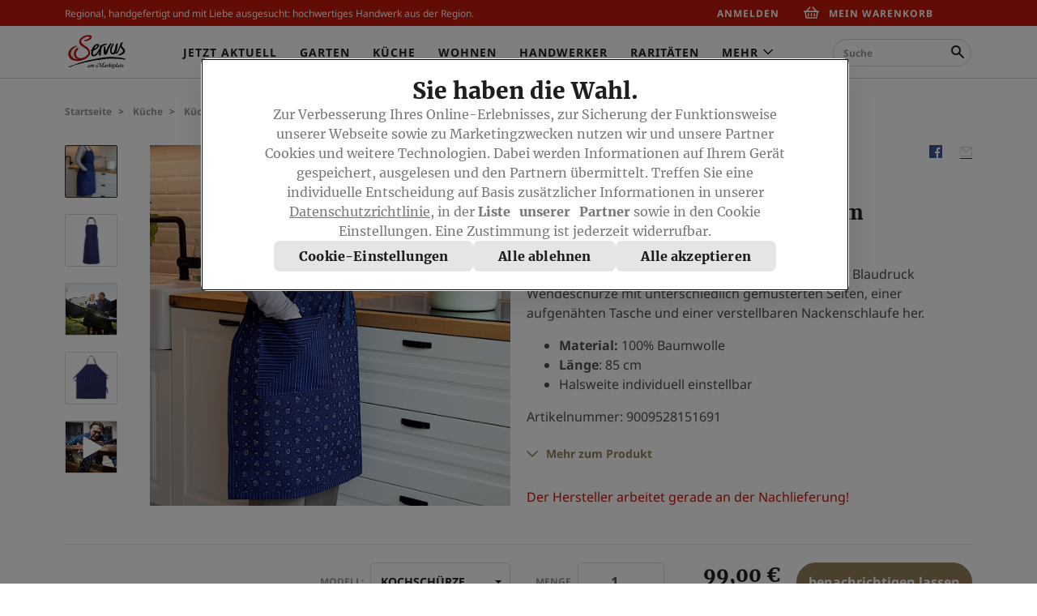

--- FILE ---
content_type: text/html;charset=UTF-8
request_url: https://www.servusmarktplatz.com/p/Blaudruck-Wendesch%C3%BCrze-aus-dem-Burgenland/SM111150/?utm_source=servus.com&utm_medium=slider&utm_campaign=steinpilzsalat-mit-rucola-und-frischkaese&utm_content=Blaudruck-Sch%C3%BCrze--SM111150
body_size: 176413
content:
<!DOCTYPE html>
<html lang="de-DE" data-ng-controller="ModalDialogCtrl" class="">
<head>
<script type="text/javascript">
(function(){
window["loaderConfig"] = "/TSPD/?type=20";
})();

</script>

<script type="text/javascript" src="/TSPD/?type=18"></script>

<script type="text/javascript">
(function(){
window.rNy=!!window.rNy;try{(function(){(function LO(){var L=!1;function z(L){for(var z=0;L--;)z+=S(document.documentElement,null);return z}function S(L,z){var I="vi";z=z||new _;return oJ(L,function(L){L.setAttribute("data-"+I,z._2());return S(L,z)},null)}function _(){this.o_=1;this.sS=0;this.zO=this.o_;this.lZ=null;this._2=function(){this.lZ=this.sS+this.zO;if(!isFinite(this.lZ))return this.reset(),this._2();this.sS=this.zO;this.zO=this.lZ;this.lZ=null;return this.zO};this.reset=function(){this.o_++;this.sS=0;this.zO=this.o_}}var I=!1;
function JJ(L,z){var S=document.createElement(L);z=z||document.body;z.appendChild(S);S&&S.style&&(S.style.display="none")}function lJ(z,S){S=S||z;var _="|";function JJ(L){L=L.split(_);var z=[];for(var S=0;S<L.length;++S){var I="",lJ=L[S].split(",");for(var zJ=0;zJ<lJ.length;++zJ)I+=lJ[zJ][zJ];z.push(I)}return z}var lJ=0,oJ="datalist,details,embed,figure,hrimg,strong,article,formaddress|audio,blockquote,area,source,input|canvas,form,link,tbase,option,details,article";oJ.split(_);oJ=JJ(oJ);oJ=new RegExp(oJ.join(_),
"g");while(oJ.exec(z))oJ=new RegExp((""+new Date)[8],"g"),L&&(I=!0),++lJ;return S(lJ&&1)}function oJ(L,z,S){(S=S||I)&&JJ("div",L);L=L.children;var _=0;for(var lJ in L){S=L[lJ];try{S instanceof HTMLElement&&(z(S),++_)}catch(oJ){}}return _}lJ(LO,z)})();var LJ=59;
try{var OJ,ZJ,SJ=l(84)?0:1,jJ=l(262)?0:1,Jl=l(491)?0:1,ol=l(300)?0:1,Ol=l(445)?0:1,Sl=l(520)?0:1;for(var Il=(l(863),0);Il<ZJ;++Il)SJ+=(l(668),2),jJ+=l(632)?1:2,Jl+=(l(656),2),ol+=l(270)?1:2,Ol+=l(22)?2:1,Sl+=l(509)?1:3;OJ=SJ+jJ+Jl+ol+Ol+Sl;window.OO===OJ&&(window.OO=++OJ)}catch(JL){window.OO=OJ}var lL=!0;function Z(J){var L=arguments.length,z=[];for(var S=1;S<L;++S)z.push(arguments[S]-J);return String.fromCharCode.apply(String,z)}
function oL(J){var L=66;!J||document[Z(L,184,171,181,171,164,171,174,171,182,187,149,182,163,182,167)]&&document[s(L,184,171,181,171,164,171,174,171,182,187,149,182,163,182,167)]!==O(68616527600,L)||(lL=!1);return lL}function s(J){var L=arguments.length,z=[],S=1;while(S<L)z[S-1]=arguments[S++]-J;return String.fromCharCode.apply(String,z)}function zL(){}oL(window[zL[O(1086795,LJ)]]===zL);oL(typeof ie9rgb4!==O(1242178186140,LJ));
oL(RegExp("\x3c")[O(1372146,LJ)](function(){return"\x3c"})&!RegExp(O(42830,LJ))[O(1372146,LJ)](function(){return"'x3'+'d';"}));
var ZL=window[Z(LJ,156,175,175,156,158,163,128,177,160,169,175)]||RegExp(Z(LJ,168,170,157,164,183,156,169,159,173,170,164,159),O(-41,LJ))[O(1372146,LJ)](window["\x6e\x61vi\x67a\x74\x6f\x72"]["\x75\x73e\x72A\x67\x65\x6et"]),_L=+new Date+(l(130)?573229:6E5),iL,Jo,Lo,oo=window[Z(LJ,174,160,175,143,164,168,160,170,176,175)],Oo=ZL?l(493)?31268:3E4:l(941)?6432:6E3;
document[s(LJ,156,159,159,128,177,160,169,175,135,164,174,175,160,169,160,173)]&&document[Z(LJ,156,159,159,128,177,160,169,175,135,164,174,175,160,169,160,173)](Z(LJ,177,164,174,164,157,164,167,164,175,180,158,163,156,169,162,160),function(J){var L=17;document[Z(L,135,122,132,122,115,122,125,122,133,138,100,133,114,133,118)]&&(document[Z(L,135,122,132,122,115,122,125,122,133,138,100,133,114,133,118)]===s(L,121,122,117,117,118,127)&&J[Z(L,122,132,101,131,134,132,133,118,117)]?Lo=!0:document[s(L,135,
122,132,122,115,122,125,122,133,138,100,133,114,133,118)]===Z(L,135,122,132,122,115,125,118)&&(iL=+new Date,Lo=!1,zo()))});function zo(){if(!document[s(96,209,213,197,210,217,179,197,204,197,195,212,207,210)])return!0;var J=+new Date;if(J>_L&&(l(886)?636841:6E5)>J-iL)return oL(!1);var L=oL(Jo&&!Lo&&iL+Oo<J);iL=J;Jo||(Jo=!0,oo(function(){Jo=!1},l(723)?0:1));return L}zo();var so=[l(582)?23219774:17795081,l(429)?2147483647:27611931586,l(699)?853102225:1558153217];
function So(J){var L=65;J=typeof J===O(1743045611,L)?J:J[Z(L,181,176,148,181,179,170,175,168)](l(650)?35:36);var z=window[J];if(!z||!z[s(L,181,176,148,181,179,170,175,168)])return;var S=""+z;window[J]=function(J,L){Jo=!1;return z(J,L)};window[J][Z(L,181,176,148,181,179,170,175,168)]=function(){return S}}for(var _o=(l(294),0);_o<so[O(1294399146,LJ)];++_o)So(so[_o]);oL(!1!==window[s(LJ,173,137,180)]);window.Zo=window.Zo||{};window.Zo.ZlJ="[base64]";
function O(J,L){J+=L;return J.toString(36)}function Io(J){var L=+new Date,z;!document[Z(80,193,197,181,194,201,163,181,188,181,179,196,191,194,145,188,188)]||L>_L&&(l(337)?711900:6E5)>L-iL?z=oL(!1):(z=oL(Jo&&!Lo&&iL+Oo<L),iL=L,Jo||(Jo=!0,oo(function(){Jo=!1},l(578)?0:1)));return!(arguments[J]^z)}function l(J){return 40>J}(function oO(L){return L?0:oO(L)*oO(L)})(!0);})();}catch(x){}finally{ie9rgb4=void(0);};function ie9rgb4(a,b){return a>>b>>0};

})();

</script>

<script type="text/javascript" src="/TSPD/08d1a3d40aab2000365c21412387c8555776115003edbbdaa91dabacac4e18e6270e9fe392c13b38?type=17"></script>

    <title>Blaudruck Schürze | Servus am Marktplatz</title>
    <meta charset="utf-8">
    
<script type="text/javascript">window.NREUM||(NREUM={});NREUM.info={"errorBeacon":"bam.eu01.nr-data.net","licenseKey":"NRJS-12610cb9c049c6b9eeb","agent":"","beacon":"bam.eu01.nr-data.net","applicationTime":48,"applicationID":"296368756","transactionName":"MhBSZQoZV0pRWxcICgtaY0EKEVdec1cNFRcKGVxUCldJFhoSTBoVFxpURBsMelZUXVlPTxhVGHY9LBA=","queueTime":0};
(window.NREUM||(NREUM={})).init={privacy:{cookies_enabled:true},ajax:{deny_list:["bam.eu01.nr-data.net"]},feature_flags:["soft_nav"],distributed_tracing:{enabled:true}};(window.NREUM||(NREUM={})).loader_config={agentID:"322543176",accountID:"3274613",trustKey:"3260956",xpid:"VwQAVVBSCxACXVdRAQkAU1I=",licenseKey:"NRJS-12610cb9c049c6b9eeb",applicationID:"296368756",browserID:"322543176"};;/*! For license information please see nr-loader-spa-1.308.0.min.js.LICENSE.txt */
(()=>{var e,t,r={384:(e,t,r)=>{"use strict";r.d(t,{NT:()=>a,US:()=>u,Zm:()=>o,bQ:()=>d,dV:()=>c,pV:()=>l});var n=r(6154),i=r(1863),s=r(1910);const a={beacon:"bam.nr-data.net",errorBeacon:"bam.nr-data.net"};function o(){return n.gm.NREUM||(n.gm.NREUM={}),void 0===n.gm.newrelic&&(n.gm.newrelic=n.gm.NREUM),n.gm.NREUM}function c(){let e=o();return e.o||(e.o={ST:n.gm.setTimeout,SI:n.gm.setImmediate||n.gm.setInterval,CT:n.gm.clearTimeout,XHR:n.gm.XMLHttpRequest,REQ:n.gm.Request,EV:n.gm.Event,PR:n.gm.Promise,MO:n.gm.MutationObserver,FETCH:n.gm.fetch,WS:n.gm.WebSocket},(0,s.i)(...Object.values(e.o))),e}function d(e,t){let r=o();r.initializedAgents??={},t.initializedAt={ms:(0,i.t)(),date:new Date},r.initializedAgents[e]=t}function u(e,t){o()[e]=t}function l(){return function(){let e=o();const t=e.info||{};e.info={beacon:a.beacon,errorBeacon:a.errorBeacon,...t}}(),function(){let e=o();const t=e.init||{};e.init={...t}}(),c(),function(){let e=o();const t=e.loader_config||{};e.loader_config={...t}}(),o()}},782:(e,t,r)=>{"use strict";r.d(t,{T:()=>n});const n=r(860).K7.pageViewTiming},860:(e,t,r)=>{"use strict";r.d(t,{$J:()=>u,K7:()=>c,P3:()=>d,XX:()=>i,Yy:()=>o,df:()=>s,qY:()=>n,v4:()=>a});const n="events",i="jserrors",s="browser/blobs",a="rum",o="browser/logs",c={ajax:"ajax",genericEvents:"generic_events",jserrors:i,logging:"logging",metrics:"metrics",pageAction:"page_action",pageViewEvent:"page_view_event",pageViewTiming:"page_view_timing",sessionReplay:"session_replay",sessionTrace:"session_trace",softNav:"soft_navigations",spa:"spa"},d={[c.pageViewEvent]:1,[c.pageViewTiming]:2,[c.metrics]:3,[c.jserrors]:4,[c.spa]:5,[c.ajax]:6,[c.sessionTrace]:7,[c.softNav]:8,[c.sessionReplay]:9,[c.logging]:10,[c.genericEvents]:11},u={[c.pageViewEvent]:a,[c.pageViewTiming]:n,[c.ajax]:n,[c.spa]:n,[c.softNav]:n,[c.metrics]:i,[c.jserrors]:i,[c.sessionTrace]:s,[c.sessionReplay]:s,[c.logging]:o,[c.genericEvents]:"ins"}},944:(e,t,r)=>{"use strict";r.d(t,{R:()=>i});var n=r(3241);function i(e,t){"function"==typeof console.debug&&(console.debug("New Relic Warning: https://github.com/newrelic/newrelic-browser-agent/blob/main/docs/warning-codes.md#".concat(e),t),(0,n.W)({agentIdentifier:null,drained:null,type:"data",name:"warn",feature:"warn",data:{code:e,secondary:t}}))}},993:(e,t,r)=>{"use strict";r.d(t,{A$:()=>s,ET:()=>a,TZ:()=>o,p_:()=>i});var n=r(860);const i={ERROR:"ERROR",WARN:"WARN",INFO:"INFO",DEBUG:"DEBUG",TRACE:"TRACE"},s={OFF:0,ERROR:1,WARN:2,INFO:3,DEBUG:4,TRACE:5},a="log",o=n.K7.logging},1541:(e,t,r)=>{"use strict";r.d(t,{U:()=>i,f:()=>n});const n={MFE:"MFE",BA:"BA"};function i(e,t){if(2!==t?.harvestEndpointVersion)return{};const r=t.agentRef.runtime.appMetadata.agents[0].entityGuid;return e?{"source.id":e.id,"source.name":e.name,"source.type":e.type,"parent.id":e.parent?.id||r,"parent.type":e.parent?.type||n.BA}:{"entity.guid":r,appId:t.agentRef.info.applicationID}}},1687:(e,t,r)=>{"use strict";r.d(t,{Ak:()=>d,Ze:()=>h,x3:()=>u});var n=r(3241),i=r(7836),s=r(3606),a=r(860),o=r(2646);const c={};function d(e,t){const r={staged:!1,priority:a.P3[t]||0};l(e),c[e].get(t)||c[e].set(t,r)}function u(e,t){e&&c[e]&&(c[e].get(t)&&c[e].delete(t),p(e,t,!1),c[e].size&&f(e))}function l(e){if(!e)throw new Error("agentIdentifier required");c[e]||(c[e]=new Map)}function h(e="",t="feature",r=!1){if(l(e),!e||!c[e].get(t)||r)return p(e,t);c[e].get(t).staged=!0,f(e)}function f(e){const t=Array.from(c[e]);t.every(([e,t])=>t.staged)&&(t.sort((e,t)=>e[1].priority-t[1].priority),t.forEach(([t])=>{c[e].delete(t),p(e,t)}))}function p(e,t,r=!0){const a=e?i.ee.get(e):i.ee,c=s.i.handlers;if(!a.aborted&&a.backlog&&c){if((0,n.W)({agentIdentifier:e,type:"lifecycle",name:"drain",feature:t}),r){const e=a.backlog[t],r=c[t];if(r){for(let t=0;e&&t<e.length;++t)g(e[t],r);Object.entries(r).forEach(([e,t])=>{Object.values(t||{}).forEach(t=>{t[0]?.on&&t[0]?.context()instanceof o.y&&t[0].on(e,t[1])})})}}a.isolatedBacklog||delete c[t],a.backlog[t]=null,a.emit("drain-"+t,[])}}function g(e,t){var r=e[1];Object.values(t[r]||{}).forEach(t=>{var r=e[0];if(t[0]===r){var n=t[1],i=e[3],s=e[2];n.apply(i,s)}})}},1738:(e,t,r)=>{"use strict";r.d(t,{U:()=>f,Y:()=>h});var n=r(3241),i=r(9908),s=r(1863),a=r(944),o=r(5701),c=r(3969),d=r(8362),u=r(860),l=r(4261);function h(e,t,r,s){const h=s||r;!h||h[e]&&h[e]!==d.d.prototype[e]||(h[e]=function(){(0,i.p)(c.xV,["API/"+e+"/called"],void 0,u.K7.metrics,r.ee),(0,n.W)({agentIdentifier:r.agentIdentifier,drained:!!o.B?.[r.agentIdentifier],type:"data",name:"api",feature:l.Pl+e,data:{}});try{return t.apply(this,arguments)}catch(e){(0,a.R)(23,e)}})}function f(e,t,r,n,a){const o=e.info;null===r?delete o.jsAttributes[t]:o.jsAttributes[t]=r,(a||null===r)&&(0,i.p)(l.Pl+n,[(0,s.t)(),t,r],void 0,"session",e.ee)}},1741:(e,t,r)=>{"use strict";r.d(t,{W:()=>s});var n=r(944),i=r(4261);class s{#e(e,...t){if(this[e]!==s.prototype[e])return this[e](...t);(0,n.R)(35,e)}addPageAction(e,t){return this.#e(i.hG,e,t)}register(e){return this.#e(i.eY,e)}recordCustomEvent(e,t){return this.#e(i.fF,e,t)}setPageViewName(e,t){return this.#e(i.Fw,e,t)}setCustomAttribute(e,t,r){return this.#e(i.cD,e,t,r)}noticeError(e,t){return this.#e(i.o5,e,t)}setUserId(e,t=!1){return this.#e(i.Dl,e,t)}setApplicationVersion(e){return this.#e(i.nb,e)}setErrorHandler(e){return this.#e(i.bt,e)}addRelease(e,t){return this.#e(i.k6,e,t)}log(e,t){return this.#e(i.$9,e,t)}start(){return this.#e(i.d3)}finished(e){return this.#e(i.BL,e)}recordReplay(){return this.#e(i.CH)}pauseReplay(){return this.#e(i.Tb)}addToTrace(e){return this.#e(i.U2,e)}setCurrentRouteName(e){return this.#e(i.PA,e)}interaction(e){return this.#e(i.dT,e)}wrapLogger(e,t,r){return this.#e(i.Wb,e,t,r)}measure(e,t){return this.#e(i.V1,e,t)}consent(e){return this.#e(i.Pv,e)}}},1863:(e,t,r)=>{"use strict";function n(){return Math.floor(performance.now())}r.d(t,{t:()=>n})},1910:(e,t,r)=>{"use strict";r.d(t,{i:()=>s});var n=r(944);const i=new Map;function s(...e){return e.every(e=>{if(i.has(e))return i.get(e);const t="function"==typeof e?e.toString():"",r=t.includes("[native code]"),s=t.includes("nrWrapper");return r||s||(0,n.R)(64,e?.name||t),i.set(e,r),r})}},2555:(e,t,r)=>{"use strict";r.d(t,{D:()=>o,f:()=>a});var n=r(384),i=r(8122);const s={beacon:n.NT.beacon,errorBeacon:n.NT.errorBeacon,licenseKey:void 0,applicationID:void 0,sa:void 0,queueTime:void 0,applicationTime:void 0,ttGuid:void 0,user:void 0,account:void 0,product:void 0,extra:void 0,jsAttributes:{},userAttributes:void 0,atts:void 0,transactionName:void 0,tNamePlain:void 0};function a(e){try{return!!e.licenseKey&&!!e.errorBeacon&&!!e.applicationID}catch(e){return!1}}const o=e=>(0,i.a)(e,s)},2614:(e,t,r)=>{"use strict";r.d(t,{BB:()=>a,H3:()=>n,g:()=>d,iL:()=>c,tS:()=>o,uh:()=>i,wk:()=>s});const n="NRBA",i="SESSION",s=144e5,a=18e5,o={STARTED:"session-started",PAUSE:"session-pause",RESET:"session-reset",RESUME:"session-resume",UPDATE:"session-update"},c={SAME_TAB:"same-tab",CROSS_TAB:"cross-tab"},d={OFF:0,FULL:1,ERROR:2}},2646:(e,t,r)=>{"use strict";r.d(t,{y:()=>n});class n{constructor(e){this.contextId=e}}},2843:(e,t,r)=>{"use strict";r.d(t,{G:()=>s,u:()=>i});var n=r(3878);function i(e,t=!1,r,i){(0,n.DD)("visibilitychange",function(){if(t)return void("hidden"===document.visibilityState&&e());e(document.visibilityState)},r,i)}function s(e,t,r){(0,n.sp)("pagehide",e,t,r)}},3241:(e,t,r)=>{"use strict";r.d(t,{W:()=>s});var n=r(6154);const i="newrelic";function s(e={}){try{n.gm.dispatchEvent(new CustomEvent(i,{detail:e}))}catch(e){}}},3304:(e,t,r)=>{"use strict";r.d(t,{A:()=>s});var n=r(7836);const i=()=>{const e=new WeakSet;return(t,r)=>{if("object"==typeof r&&null!==r){if(e.has(r))return;e.add(r)}return r}};function s(e){try{return JSON.stringify(e,i())??""}catch(e){try{n.ee.emit("internal-error",[e])}catch(e){}return""}}},3333:(e,t,r)=>{"use strict";r.d(t,{$v:()=>u,TZ:()=>n,Xh:()=>c,Zp:()=>i,kd:()=>d,mq:()=>o,nf:()=>a,qN:()=>s});const n=r(860).K7.genericEvents,i=["auxclick","click","copy","keydown","paste","scrollend"],s=["focus","blur"],a=4,o=1e3,c=2e3,d=["PageAction","UserAction","BrowserPerformance"],u={RESOURCES:"experimental.resources",REGISTER:"register"}},3434:(e,t,r)=>{"use strict";r.d(t,{Jt:()=>s,YM:()=>d});var n=r(7836),i=r(5607);const s="nr@original:".concat(i.W),a=50;var o=Object.prototype.hasOwnProperty,c=!1;function d(e,t){return e||(e=n.ee),r.inPlace=function(e,t,n,i,s){n||(n="");const a="-"===n.charAt(0);for(let o=0;o<t.length;o++){const c=t[o],d=e[c];l(d)||(e[c]=r(d,a?c+n:n,i,c,s))}},r.flag=s,r;function r(t,r,n,c,d){return l(t)?t:(r||(r=""),nrWrapper[s]=t,function(e,t,r){if(Object.defineProperty&&Object.keys)try{return Object.keys(e).forEach(function(r){Object.defineProperty(t,r,{get:function(){return e[r]},set:function(t){return e[r]=t,t}})}),t}catch(e){u([e],r)}for(var n in e)o.call(e,n)&&(t[n]=e[n])}(t,nrWrapper,e),nrWrapper);function nrWrapper(){var s,o,l,h;let f;try{o=this,s=[...arguments],l="function"==typeof n?n(s,o):n||{}}catch(t){u([t,"",[s,o,c],l],e)}i(r+"start",[s,o,c],l,d);const p=performance.now();let g;try{return h=t.apply(o,s),g=performance.now(),h}catch(e){throw g=performance.now(),i(r+"err",[s,o,e],l,d),f=e,f}finally{const e=g-p,t={start:p,end:g,duration:e,isLongTask:e>=a,methodName:c,thrownError:f};t.isLongTask&&i("long-task",[t,o],l,d),i(r+"end",[s,o,h],l,d)}}}function i(r,n,i,s){if(!c||t){var a=c;c=!0;try{e.emit(r,n,i,t,s)}catch(t){u([t,r,n,i],e)}c=a}}}function u(e,t){t||(t=n.ee);try{t.emit("internal-error",e)}catch(e){}}function l(e){return!(e&&"function"==typeof e&&e.apply&&!e[s])}},3606:(e,t,r)=>{"use strict";r.d(t,{i:()=>s});var n=r(9908);s.on=a;var i=s.handlers={};function s(e,t,r,s){a(s||n.d,i,e,t,r)}function a(e,t,r,i,s){s||(s="feature"),e||(e=n.d);var a=t[s]=t[s]||{};(a[r]=a[r]||[]).push([e,i])}},3738:(e,t,r)=>{"use strict";r.d(t,{He:()=>i,Kp:()=>o,Lc:()=>d,Rz:()=>u,TZ:()=>n,bD:()=>s,d3:()=>a,jx:()=>l,sl:()=>h,uP:()=>c});const n=r(860).K7.sessionTrace,i="bstResource",s="resource",a="-start",o="-end",c="fn"+a,d="fn"+o,u="pushState",l=1e3,h=3e4},3785:(e,t,r)=>{"use strict";r.d(t,{R:()=>c,b:()=>d});var n=r(9908),i=r(1863),s=r(860),a=r(3969),o=r(993);function c(e,t,r={},c=o.p_.INFO,d=!0,u,l=(0,i.t)()){(0,n.p)(a.xV,["API/logging/".concat(c.toLowerCase(),"/called")],void 0,s.K7.metrics,e),(0,n.p)(o.ET,[l,t,r,c,d,u],void 0,s.K7.logging,e)}function d(e){return"string"==typeof e&&Object.values(o.p_).some(t=>t===e.toUpperCase().trim())}},3878:(e,t,r)=>{"use strict";function n(e,t){return{capture:e,passive:!1,signal:t}}function i(e,t,r=!1,i){window.addEventListener(e,t,n(r,i))}function s(e,t,r=!1,i){document.addEventListener(e,t,n(r,i))}r.d(t,{DD:()=>s,jT:()=>n,sp:()=>i})},3962:(e,t,r)=>{"use strict";r.d(t,{AM:()=>a,O2:()=>l,OV:()=>s,Qu:()=>h,TZ:()=>c,ih:()=>f,pP:()=>o,t1:()=>u,tC:()=>i,wD:()=>d});var n=r(860);const i=["click","keydown","submit"],s="popstate",a="api",o="initialPageLoad",c=n.K7.softNav,d=5e3,u=500,l={INITIAL_PAGE_LOAD:"",ROUTE_CHANGE:1,UNSPECIFIED:2},h={INTERACTION:1,AJAX:2,CUSTOM_END:3,CUSTOM_TRACER:4},f={IP:"in progress",PF:"pending finish",FIN:"finished",CAN:"cancelled"}},3969:(e,t,r)=>{"use strict";r.d(t,{TZ:()=>n,XG:()=>o,rs:()=>i,xV:()=>a,z_:()=>s});const n=r(860).K7.metrics,i="sm",s="cm",a="storeSupportabilityMetrics",o="storeEventMetrics"},4234:(e,t,r)=>{"use strict";r.d(t,{W:()=>s});var n=r(7836),i=r(1687);class s{constructor(e,t){this.agentIdentifier=e,this.ee=n.ee.get(e),this.featureName=t,this.blocked=!1}deregisterDrain(){(0,i.x3)(this.agentIdentifier,this.featureName)}}},4261:(e,t,r)=>{"use strict";r.d(t,{$9:()=>u,BL:()=>c,CH:()=>p,Dl:()=>R,Fw:()=>w,PA:()=>v,Pl:()=>n,Pv:()=>A,Tb:()=>h,U2:()=>a,V1:()=>E,Wb:()=>T,bt:()=>y,cD:()=>b,d3:()=>x,dT:()=>d,eY:()=>g,fF:()=>f,hG:()=>s,hw:()=>i,k6:()=>o,nb:()=>m,o5:()=>l});const n="api-",i=n+"ixn-",s="addPageAction",a="addToTrace",o="addRelease",c="finished",d="interaction",u="log",l="noticeError",h="pauseReplay",f="recordCustomEvent",p="recordReplay",g="register",m="setApplicationVersion",v="setCurrentRouteName",b="setCustomAttribute",y="setErrorHandler",w="setPageViewName",R="setUserId",x="start",T="wrapLogger",E="measure",A="consent"},5205:(e,t,r)=>{"use strict";r.d(t,{j:()=>S});var n=r(384),i=r(1741);var s=r(2555),a=r(3333);const o=e=>{if(!e||"string"!=typeof e)return!1;try{document.createDocumentFragment().querySelector(e)}catch{return!1}return!0};var c=r(2614),d=r(944),u=r(8122);const l="[data-nr-mask]",h=e=>(0,u.a)(e,(()=>{const e={feature_flags:[],experimental:{allow_registered_children:!1,resources:!1},mask_selector:"*",block_selector:"[data-nr-block]",mask_input_options:{color:!1,date:!1,"datetime-local":!1,email:!1,month:!1,number:!1,range:!1,search:!1,tel:!1,text:!1,time:!1,url:!1,week:!1,textarea:!1,select:!1,password:!0}};return{ajax:{deny_list:void 0,block_internal:!0,enabled:!0,autoStart:!0},api:{get allow_registered_children(){return e.feature_flags.includes(a.$v.REGISTER)||e.experimental.allow_registered_children},set allow_registered_children(t){e.experimental.allow_registered_children=t},duplicate_registered_data:!1},browser_consent_mode:{enabled:!1},distributed_tracing:{enabled:void 0,exclude_newrelic_header:void 0,cors_use_newrelic_header:void 0,cors_use_tracecontext_headers:void 0,allowed_origins:void 0},get feature_flags(){return e.feature_flags},set feature_flags(t){e.feature_flags=t},generic_events:{enabled:!0,autoStart:!0},harvest:{interval:30},jserrors:{enabled:!0,autoStart:!0},logging:{enabled:!0,autoStart:!0},metrics:{enabled:!0,autoStart:!0},obfuscate:void 0,page_action:{enabled:!0},page_view_event:{enabled:!0,autoStart:!0},page_view_timing:{enabled:!0,autoStart:!0},performance:{capture_marks:!1,capture_measures:!1,capture_detail:!0,resources:{get enabled(){return e.feature_flags.includes(a.$v.RESOURCES)||e.experimental.resources},set enabled(t){e.experimental.resources=t},asset_types:[],first_party_domains:[],ignore_newrelic:!0}},privacy:{cookies_enabled:!0},proxy:{assets:void 0,beacon:void 0},session:{expiresMs:c.wk,inactiveMs:c.BB},session_replay:{autoStart:!0,enabled:!1,preload:!1,sampling_rate:10,error_sampling_rate:100,collect_fonts:!1,inline_images:!1,fix_stylesheets:!0,mask_all_inputs:!0,get mask_text_selector(){return e.mask_selector},set mask_text_selector(t){o(t)?e.mask_selector="".concat(t,",").concat(l):""===t||null===t?e.mask_selector=l:(0,d.R)(5,t)},get block_class(){return"nr-block"},get ignore_class(){return"nr-ignore"},get mask_text_class(){return"nr-mask"},get block_selector(){return e.block_selector},set block_selector(t){o(t)?e.block_selector+=",".concat(t):""!==t&&(0,d.R)(6,t)},get mask_input_options(){return e.mask_input_options},set mask_input_options(t){t&&"object"==typeof t?e.mask_input_options={...t,password:!0}:(0,d.R)(7,t)}},session_trace:{enabled:!0,autoStart:!0},soft_navigations:{enabled:!0,autoStart:!0},spa:{enabled:!0,autoStart:!0},ssl:void 0,user_actions:{enabled:!0,elementAttributes:["id","className","tagName","type"]}}})());var f=r(6154),p=r(9324);let g=0;const m={buildEnv:p.F3,distMethod:p.Xs,version:p.xv,originTime:f.WN},v={consented:!1},b={appMetadata:{},get consented(){return this.session?.state?.consent||v.consented},set consented(e){v.consented=e},customTransaction:void 0,denyList:void 0,disabled:!1,harvester:void 0,isolatedBacklog:!1,isRecording:!1,loaderType:void 0,maxBytes:3e4,obfuscator:void 0,onerror:void 0,ptid:void 0,releaseIds:{},session:void 0,timeKeeper:void 0,registeredEntities:[],jsAttributesMetadata:{bytes:0},get harvestCount(){return++g}},y=e=>{const t=(0,u.a)(e,b),r=Object.keys(m).reduce((e,t)=>(e[t]={value:m[t],writable:!1,configurable:!0,enumerable:!0},e),{});return Object.defineProperties(t,r)};var w=r(5701);const R=e=>{const t=e.startsWith("http");e+="/",r.p=t?e:"https://"+e};var x=r(7836),T=r(3241);const E={accountID:void 0,trustKey:void 0,agentID:void 0,licenseKey:void 0,applicationID:void 0,xpid:void 0},A=e=>(0,u.a)(e,E),_=new Set;function S(e,t={},r,a){let{init:o,info:c,loader_config:d,runtime:u={},exposed:l=!0}=t;if(!c){const e=(0,n.pV)();o=e.init,c=e.info,d=e.loader_config}e.init=h(o||{}),e.loader_config=A(d||{}),c.jsAttributes??={},f.bv&&(c.jsAttributes.isWorker=!0),e.info=(0,s.D)(c);const p=e.init,g=[c.beacon,c.errorBeacon];_.has(e.agentIdentifier)||(p.proxy.assets&&(R(p.proxy.assets),g.push(p.proxy.assets)),p.proxy.beacon&&g.push(p.proxy.beacon),e.beacons=[...g],function(e){const t=(0,n.pV)();Object.getOwnPropertyNames(i.W.prototype).forEach(r=>{const n=i.W.prototype[r];if("function"!=typeof n||"constructor"===n)return;let s=t[r];e[r]&&!1!==e.exposed&&"micro-agent"!==e.runtime?.loaderType&&(t[r]=(...t)=>{const n=e[r](...t);return s?s(...t):n})})}(e),(0,n.US)("activatedFeatures",w.B)),u.denyList=[...p.ajax.deny_list||[],...p.ajax.block_internal?g:[]],u.ptid=e.agentIdentifier,u.loaderType=r,e.runtime=y(u),_.has(e.agentIdentifier)||(e.ee=x.ee.get(e.agentIdentifier),e.exposed=l,(0,T.W)({agentIdentifier:e.agentIdentifier,drained:!!w.B?.[e.agentIdentifier],type:"lifecycle",name:"initialize",feature:void 0,data:e.config})),_.add(e.agentIdentifier)}},5270:(e,t,r)=>{"use strict";r.d(t,{Aw:()=>a,SR:()=>s,rF:()=>o});var n=r(384),i=r(7767);function s(e){return!!(0,n.dV)().o.MO&&(0,i.V)(e)&&!0===e?.session_trace.enabled}function a(e){return!0===e?.session_replay.preload&&s(e)}function o(e,t){try{if("string"==typeof t?.type){if("password"===t.type.toLowerCase())return"*".repeat(e?.length||0);if(void 0!==t?.dataset?.nrUnmask||t?.classList?.contains("nr-unmask"))return e}}catch(e){}return"string"==typeof e?e.replace(/[\S]/g,"*"):"*".repeat(e?.length||0)}},5289:(e,t,r)=>{"use strict";r.d(t,{GG:()=>a,Qr:()=>c,sB:()=>o});var n=r(3878),i=r(6389);function s(){return"undefined"==typeof document||"complete"===document.readyState}function a(e,t){if(s())return e();const r=(0,i.J)(e),a=setInterval(()=>{s()&&(clearInterval(a),r())},500);(0,n.sp)("load",r,t)}function o(e){if(s())return e();(0,n.DD)("DOMContentLoaded",e)}function c(e){if(s())return e();(0,n.sp)("popstate",e)}},5607:(e,t,r)=>{"use strict";r.d(t,{W:()=>n});const n=(0,r(9566).bz)()},5701:(e,t,r)=>{"use strict";r.d(t,{B:()=>s,t:()=>a});var n=r(3241);const i=new Set,s={};function a(e,t){const r=t.agentIdentifier;s[r]??={},e&&"object"==typeof e&&(i.has(r)||(t.ee.emit("rumresp",[e]),s[r]=e,i.add(r),(0,n.W)({agentIdentifier:r,loaded:!0,drained:!0,type:"lifecycle",name:"load",feature:void 0,data:e})))}},6154:(e,t,r)=>{"use strict";r.d(t,{OF:()=>d,RI:()=>i,WN:()=>h,bv:()=>s,eN:()=>f,gm:()=>a,lR:()=>l,m:()=>c,mw:()=>o,sb:()=>u});var n=r(1863);const i="undefined"!=typeof window&&!!window.document,s="undefined"!=typeof WorkerGlobalScope&&("undefined"!=typeof self&&self instanceof WorkerGlobalScope&&self.navigator instanceof WorkerNavigator||"undefined"!=typeof globalThis&&globalThis instanceof WorkerGlobalScope&&globalThis.navigator instanceof WorkerNavigator),a=i?window:"undefined"!=typeof WorkerGlobalScope&&("undefined"!=typeof self&&self instanceof WorkerGlobalScope&&self||"undefined"!=typeof globalThis&&globalThis instanceof WorkerGlobalScope&&globalThis),o=Boolean("hidden"===a?.document?.visibilityState),c=""+a?.location,d=/iPad|iPhone|iPod/.test(a.navigator?.userAgent),u=d&&"undefined"==typeof SharedWorker,l=(()=>{const e=a.navigator?.userAgent?.match(/Firefox[/\s](\d+\.\d+)/);return Array.isArray(e)&&e.length>=2?+e[1]:0})(),h=Date.now()-(0,n.t)(),f=()=>"undefined"!=typeof PerformanceNavigationTiming&&a?.performance?.getEntriesByType("navigation")?.[0]?.responseStart},6344:(e,t,r)=>{"use strict";r.d(t,{BB:()=>u,Qb:()=>l,TZ:()=>i,Ug:()=>a,Vh:()=>s,_s:()=>o,bc:()=>d,yP:()=>c});var n=r(2614);const i=r(860).K7.sessionReplay,s="errorDuringReplay",a=.12,o={DomContentLoaded:0,Load:1,FullSnapshot:2,IncrementalSnapshot:3,Meta:4,Custom:5},c={[n.g.ERROR]:15e3,[n.g.FULL]:3e5,[n.g.OFF]:0},d={RESET:{message:"Session was reset",sm:"Reset"},IMPORT:{message:"Recorder failed to import",sm:"Import"},TOO_MANY:{message:"429: Too Many Requests",sm:"Too-Many"},TOO_BIG:{message:"Payload was too large",sm:"Too-Big"},CROSS_TAB:{message:"Session Entity was set to OFF on another tab",sm:"Cross-Tab"},ENTITLEMENTS:{message:"Session Replay is not allowed and will not be started",sm:"Entitlement"}},u=5e3,l={API:"api",RESUME:"resume",SWITCH_TO_FULL:"switchToFull",INITIALIZE:"initialize",PRELOAD:"preload"}},6389:(e,t,r)=>{"use strict";function n(e,t=500,r={}){const n=r?.leading||!1;let i;return(...r)=>{n&&void 0===i&&(e.apply(this,r),i=setTimeout(()=>{i=clearTimeout(i)},t)),n||(clearTimeout(i),i=setTimeout(()=>{e.apply(this,r)},t))}}function i(e){let t=!1;return(...r)=>{t||(t=!0,e.apply(this,r))}}r.d(t,{J:()=>i,s:()=>n})},6630:(e,t,r)=>{"use strict";r.d(t,{T:()=>n});const n=r(860).K7.pageViewEvent},6774:(e,t,r)=>{"use strict";r.d(t,{T:()=>n});const n=r(860).K7.jserrors},7295:(e,t,r)=>{"use strict";r.d(t,{Xv:()=>a,gX:()=>i,iW:()=>s});var n=[];function i(e){if(!e||s(e))return!1;if(0===n.length)return!0;if("*"===n[0].hostname)return!1;for(var t=0;t<n.length;t++){var r=n[t];if(r.hostname.test(e.hostname)&&r.pathname.test(e.pathname))return!1}return!0}function s(e){return void 0===e.hostname}function a(e){if(n=[],e&&e.length)for(var t=0;t<e.length;t++){let r=e[t];if(!r)continue;if("*"===r)return void(n=[{hostname:"*"}]);0===r.indexOf("http://")?r=r.substring(7):0===r.indexOf("https://")&&(r=r.substring(8));const i=r.indexOf("/");let s,a;i>0?(s=r.substring(0,i),a=r.substring(i)):(s=r,a="*");let[c]=s.split(":");n.push({hostname:o(c),pathname:o(a,!0)})}}function o(e,t=!1){const r=e.replace(/[.+?^${}()|[\]\\]/g,e=>"\\"+e).replace(/\*/g,".*?");return new RegExp((t?"^":"")+r+"$")}},7485:(e,t,r)=>{"use strict";r.d(t,{D:()=>i});var n=r(6154);function i(e){if(0===(e||"").indexOf("data:"))return{protocol:"data"};try{const t=new URL(e,location.href),r={port:t.port,hostname:t.hostname,pathname:t.pathname,search:t.search,protocol:t.protocol.slice(0,t.protocol.indexOf(":")),sameOrigin:t.protocol===n.gm?.location?.protocol&&t.host===n.gm?.location?.host};return r.port&&""!==r.port||("http:"===t.protocol&&(r.port="80"),"https:"===t.protocol&&(r.port="443")),r.pathname&&""!==r.pathname?r.pathname.startsWith("/")||(r.pathname="/".concat(r.pathname)):r.pathname="/",r}catch(e){return{}}}},7699:(e,t,r)=>{"use strict";r.d(t,{It:()=>s,KC:()=>o,No:()=>i,qh:()=>a});var n=r(860);const i=16e3,s=1e6,a="SESSION_ERROR",o={[n.K7.logging]:!0,[n.K7.genericEvents]:!1,[n.K7.jserrors]:!1,[n.K7.ajax]:!1}},7767:(e,t,r)=>{"use strict";r.d(t,{V:()=>i});var n=r(6154);const i=e=>n.RI&&!0===e?.privacy.cookies_enabled},7836:(e,t,r)=>{"use strict";r.d(t,{P:()=>o,ee:()=>c});var n=r(384),i=r(8990),s=r(2646),a=r(5607);const o="nr@context:".concat(a.W),c=function e(t,r){var n={},a={},u={},l=!1;try{l=16===r.length&&d.initializedAgents?.[r]?.runtime.isolatedBacklog}catch(e){}var h={on:p,addEventListener:p,removeEventListener:function(e,t){var r=n[e];if(!r)return;for(var i=0;i<r.length;i++)r[i]===t&&r.splice(i,1)},emit:function(e,r,n,i,s){!1!==s&&(s=!0);if(c.aborted&&!i)return;t&&s&&t.emit(e,r,n);var o=f(n);g(e).forEach(e=>{e.apply(o,r)});var d=v()[a[e]];d&&d.push([h,e,r,o]);return o},get:m,listeners:g,context:f,buffer:function(e,t){const r=v();if(t=t||"feature",h.aborted)return;Object.entries(e||{}).forEach(([e,n])=>{a[n]=t,t in r||(r[t]=[])})},abort:function(){h._aborted=!0,Object.keys(h.backlog).forEach(e=>{delete h.backlog[e]})},isBuffering:function(e){return!!v()[a[e]]},debugId:r,backlog:l?{}:t&&"object"==typeof t.backlog?t.backlog:{},isolatedBacklog:l};return Object.defineProperty(h,"aborted",{get:()=>{let e=h._aborted||!1;return e||(t&&(e=t.aborted),e)}}),h;function f(e){return e&&e instanceof s.y?e:e?(0,i.I)(e,o,()=>new s.y(o)):new s.y(o)}function p(e,t){n[e]=g(e).concat(t)}function g(e){return n[e]||[]}function m(t){return u[t]=u[t]||e(h,t)}function v(){return h.backlog}}(void 0,"globalEE"),d=(0,n.Zm)();d.ee||(d.ee=c)},8122:(e,t,r)=>{"use strict";r.d(t,{a:()=>i});var n=r(944);function i(e,t){try{if(!e||"object"!=typeof e)return(0,n.R)(3);if(!t||"object"!=typeof t)return(0,n.R)(4);const r=Object.create(Object.getPrototypeOf(t),Object.getOwnPropertyDescriptors(t)),s=0===Object.keys(r).length?e:r;for(let a in s)if(void 0!==e[a])try{if(null===e[a]){r[a]=null;continue}Array.isArray(e[a])&&Array.isArray(t[a])?r[a]=Array.from(new Set([...e[a],...t[a]])):"object"==typeof e[a]&&"object"==typeof t[a]?r[a]=i(e[a],t[a]):r[a]=e[a]}catch(e){r[a]||(0,n.R)(1,e)}return r}catch(e){(0,n.R)(2,e)}}},8139:(e,t,r)=>{"use strict";r.d(t,{u:()=>h});var n=r(7836),i=r(3434),s=r(8990),a=r(6154);const o={},c=a.gm.XMLHttpRequest,d="addEventListener",u="removeEventListener",l="nr@wrapped:".concat(n.P);function h(e){var t=function(e){return(e||n.ee).get("events")}(e);if(o[t.debugId]++)return t;o[t.debugId]=1;var r=(0,i.YM)(t,!0);function h(e){r.inPlace(e,[d,u],"-",p)}function p(e,t){return e[1]}return"getPrototypeOf"in Object&&(a.RI&&f(document,h),c&&f(c.prototype,h),f(a.gm,h)),t.on(d+"-start",function(e,t){var n=e[1];if(null!==n&&("function"==typeof n||"object"==typeof n)&&"newrelic"!==e[0]){var i=(0,s.I)(n,l,function(){var e={object:function(){if("function"!=typeof n.handleEvent)return;return n.handleEvent.apply(n,arguments)},function:n}[typeof n];return e?r(e,"fn-",null,e.name||"anonymous"):n});this.wrapped=e[1]=i}}),t.on(u+"-start",function(e){e[1]=this.wrapped||e[1]}),t}function f(e,t,...r){let n=e;for(;"object"==typeof n&&!Object.prototype.hasOwnProperty.call(n,d);)n=Object.getPrototypeOf(n);n&&t(n,...r)}},8362:(e,t,r)=>{"use strict";r.d(t,{d:()=>s});var n=r(9566),i=r(1741);class s extends i.W{agentIdentifier=(0,n.LA)(16)}},8374:(e,t,r)=>{r.nc=(()=>{try{return document?.currentScript?.nonce}catch(e){}return""})()},8990:(e,t,r)=>{"use strict";r.d(t,{I:()=>i});var n=Object.prototype.hasOwnProperty;function i(e,t,r){if(n.call(e,t))return e[t];var i=r();if(Object.defineProperty&&Object.keys)try{return Object.defineProperty(e,t,{value:i,writable:!0,enumerable:!1}),i}catch(e){}return e[t]=i,i}},9119:(e,t,r)=>{"use strict";r.d(t,{L:()=>s});var n=/([^?#]*)[^#]*(#[^?]*|$).*/,i=/([^?#]*)().*/;function s(e,t){return e?e.replace(t?n:i,"$1$2"):e}},9300:(e,t,r)=>{"use strict";r.d(t,{T:()=>n});const n=r(860).K7.ajax},9324:(e,t,r)=>{"use strict";r.d(t,{AJ:()=>a,F3:()=>i,Xs:()=>s,Yq:()=>o,xv:()=>n});const n="1.308.0",i="PROD",s="CDN",a="@newrelic/rrweb",o="1.0.1"},9566:(e,t,r)=>{"use strict";r.d(t,{LA:()=>o,ZF:()=>c,bz:()=>a,el:()=>d});var n=r(6154);const i="xxxxxxxx-xxxx-4xxx-yxxx-xxxxxxxxxxxx";function s(e,t){return e?15&e[t]:16*Math.random()|0}function a(){const e=n.gm?.crypto||n.gm?.msCrypto;let t,r=0;return e&&e.getRandomValues&&(t=e.getRandomValues(new Uint8Array(30))),i.split("").map(e=>"x"===e?s(t,r++).toString(16):"y"===e?(3&s()|8).toString(16):e).join("")}function o(e){const t=n.gm?.crypto||n.gm?.msCrypto;let r,i=0;t&&t.getRandomValues&&(r=t.getRandomValues(new Uint8Array(e)));const a=[];for(var o=0;o<e;o++)a.push(s(r,i++).toString(16));return a.join("")}function c(){return o(16)}function d(){return o(32)}},9908:(e,t,r)=>{"use strict";r.d(t,{d:()=>n,p:()=>i});var n=r(7836).ee.get("handle");function i(e,t,r,i,s){s?(s.buffer([e],i),s.emit(e,t,r)):(n.buffer([e],i),n.emit(e,t,r))}}},n={};function i(e){var t=n[e];if(void 0!==t)return t.exports;var s=n[e]={exports:{}};return r[e](s,s.exports,i),s.exports}i.m=r,i.d=(e,t)=>{for(var r in t)i.o(t,r)&&!i.o(e,r)&&Object.defineProperty(e,r,{enumerable:!0,get:t[r]})},i.f={},i.e=e=>Promise.all(Object.keys(i.f).reduce((t,r)=>(i.f[r](e,t),t),[])),i.u=e=>({212:"nr-spa-compressor",249:"nr-spa-recorder",478:"nr-spa"}[e]+"-1.308.0.min.js"),i.o=(e,t)=>Object.prototype.hasOwnProperty.call(e,t),e={},t="NRBA-1.308.0.PROD:",i.l=(r,n,s,a)=>{if(e[r])e[r].push(n);else{var o,c;if(void 0!==s)for(var d=document.getElementsByTagName("script"),u=0;u<d.length;u++){var l=d[u];if(l.getAttribute("src")==r||l.getAttribute("data-webpack")==t+s){o=l;break}}if(!o){c=!0;var h={478:"sha512-RSfSVnmHk59T/uIPbdSE0LPeqcEdF4/+XhfJdBuccH5rYMOEZDhFdtnh6X6nJk7hGpzHd9Ujhsy7lZEz/ORYCQ==",249:"sha512-ehJXhmntm85NSqW4MkhfQqmeKFulra3klDyY0OPDUE+sQ3GokHlPh1pmAzuNy//3j4ac6lzIbmXLvGQBMYmrkg==",212:"sha512-B9h4CR46ndKRgMBcK+j67uSR2RCnJfGefU+A7FrgR/k42ovXy5x/MAVFiSvFxuVeEk/pNLgvYGMp1cBSK/G6Fg=="};(o=document.createElement("script")).charset="utf-8",i.nc&&o.setAttribute("nonce",i.nc),o.setAttribute("data-webpack",t+s),o.src=r,0!==o.src.indexOf(window.location.origin+"/")&&(o.crossOrigin="anonymous"),h[a]&&(o.integrity=h[a])}e[r]=[n];var f=(t,n)=>{o.onerror=o.onload=null,clearTimeout(p);var i=e[r];if(delete e[r],o.parentNode&&o.parentNode.removeChild(o),i&&i.forEach(e=>e(n)),t)return t(n)},p=setTimeout(f.bind(null,void 0,{type:"timeout",target:o}),12e4);o.onerror=f.bind(null,o.onerror),o.onload=f.bind(null,o.onload),c&&document.head.appendChild(o)}},i.r=e=>{"undefined"!=typeof Symbol&&Symbol.toStringTag&&Object.defineProperty(e,Symbol.toStringTag,{value:"Module"}),Object.defineProperty(e,"__esModule",{value:!0})},i.p="https://js-agent.newrelic.com/",(()=>{var e={38:0,788:0};i.f.j=(t,r)=>{var n=i.o(e,t)?e[t]:void 0;if(0!==n)if(n)r.push(n[2]);else{var s=new Promise((r,i)=>n=e[t]=[r,i]);r.push(n[2]=s);var a=i.p+i.u(t),o=new Error;i.l(a,r=>{if(i.o(e,t)&&(0!==(n=e[t])&&(e[t]=void 0),n)){var s=r&&("load"===r.type?"missing":r.type),a=r&&r.target&&r.target.src;o.message="Loading chunk "+t+" failed: ("+s+": "+a+")",o.name="ChunkLoadError",o.type=s,o.request=a,n[1](o)}},"chunk-"+t,t)}};var t=(t,r)=>{var n,s,[a,o,c]=r,d=0;if(a.some(t=>0!==e[t])){for(n in o)i.o(o,n)&&(i.m[n]=o[n]);if(c)c(i)}for(t&&t(r);d<a.length;d++)s=a[d],i.o(e,s)&&e[s]&&e[s][0](),e[s]=0},r=self["webpackChunk:NRBA-1.308.0.PROD"]=self["webpackChunk:NRBA-1.308.0.PROD"]||[];r.forEach(t.bind(null,0)),r.push=t.bind(null,r.push.bind(r))})(),(()=>{"use strict";i(8374);var e=i(8362),t=i(860);const r=Object.values(t.K7);var n=i(5205);var s=i(9908),a=i(1863),o=i(4261),c=i(1738);var d=i(1687),u=i(4234),l=i(5289),h=i(6154),f=i(944),p=i(5270),g=i(7767),m=i(6389),v=i(7699);class b extends u.W{constructor(e,t){super(e.agentIdentifier,t),this.agentRef=e,this.abortHandler=void 0,this.featAggregate=void 0,this.loadedSuccessfully=void 0,this.onAggregateImported=new Promise(e=>{this.loadedSuccessfully=e}),this.deferred=Promise.resolve(),!1===e.init[this.featureName].autoStart?this.deferred=new Promise((t,r)=>{this.ee.on("manual-start-all",(0,m.J)(()=>{(0,d.Ak)(e.agentIdentifier,this.featureName),t()}))}):(0,d.Ak)(e.agentIdentifier,t)}importAggregator(e,t,r={}){if(this.featAggregate)return;const n=async()=>{let n;await this.deferred;try{if((0,g.V)(e.init)){const{setupAgentSession:t}=await i.e(478).then(i.bind(i,8766));n=t(e)}}catch(e){(0,f.R)(20,e),this.ee.emit("internal-error",[e]),(0,s.p)(v.qh,[e],void 0,this.featureName,this.ee)}try{if(!this.#t(this.featureName,n,e.init))return(0,d.Ze)(this.agentIdentifier,this.featureName),void this.loadedSuccessfully(!1);const{Aggregate:i}=await t();this.featAggregate=new i(e,r),e.runtime.harvester.initializedAggregates.push(this.featAggregate),this.loadedSuccessfully(!0)}catch(e){(0,f.R)(34,e),this.abortHandler?.(),(0,d.Ze)(this.agentIdentifier,this.featureName,!0),this.loadedSuccessfully(!1),this.ee&&this.ee.abort()}};h.RI?(0,l.GG)(()=>n(),!0):n()}#t(e,r,n){if(this.blocked)return!1;switch(e){case t.K7.sessionReplay:return(0,p.SR)(n)&&!!r;case t.K7.sessionTrace:return!!r;default:return!0}}}var y=i(6630),w=i(2614),R=i(3241);class x extends b{static featureName=y.T;constructor(e){var t;super(e,y.T),this.setupInspectionEvents(e.agentIdentifier),t=e,(0,c.Y)(o.Fw,function(e,r){"string"==typeof e&&("/"!==e.charAt(0)&&(e="/"+e),t.runtime.customTransaction=(r||"http://custom.transaction")+e,(0,s.p)(o.Pl+o.Fw,[(0,a.t)()],void 0,void 0,t.ee))},t),this.importAggregator(e,()=>i.e(478).then(i.bind(i,2467)))}setupInspectionEvents(e){const t=(t,r)=>{t&&(0,R.W)({agentIdentifier:e,timeStamp:t.timeStamp,loaded:"complete"===t.target.readyState,type:"window",name:r,data:t.target.location+""})};(0,l.sB)(e=>{t(e,"DOMContentLoaded")}),(0,l.GG)(e=>{t(e,"load")}),(0,l.Qr)(e=>{t(e,"navigate")}),this.ee.on(w.tS.UPDATE,(t,r)=>{(0,R.W)({agentIdentifier:e,type:"lifecycle",name:"session",data:r})})}}var T=i(384);class E extends e.d{constructor(e){var t;(super(),h.gm)?(this.features={},(0,T.bQ)(this.agentIdentifier,this),this.desiredFeatures=new Set(e.features||[]),this.desiredFeatures.add(x),(0,n.j)(this,e,e.loaderType||"agent"),t=this,(0,c.Y)(o.cD,function(e,r,n=!1){if("string"==typeof e){if(["string","number","boolean"].includes(typeof r)||null===r)return(0,c.U)(t,e,r,o.cD,n);(0,f.R)(40,typeof r)}else(0,f.R)(39,typeof e)},t),function(e){(0,c.Y)(o.Dl,function(t,r=!1){if("string"!=typeof t&&null!==t)return void(0,f.R)(41,typeof t);const n=e.info.jsAttributes["enduser.id"];r&&null!=n&&n!==t?(0,s.p)(o.Pl+"setUserIdAndResetSession",[t],void 0,"session",e.ee):(0,c.U)(e,"enduser.id",t,o.Dl,!0)},e)}(this),function(e){(0,c.Y)(o.nb,function(t){if("string"==typeof t||null===t)return(0,c.U)(e,"application.version",t,o.nb,!1);(0,f.R)(42,typeof t)},e)}(this),function(e){(0,c.Y)(o.d3,function(){e.ee.emit("manual-start-all")},e)}(this),function(e){(0,c.Y)(o.Pv,function(t=!0){if("boolean"==typeof t){if((0,s.p)(o.Pl+o.Pv,[t],void 0,"session",e.ee),e.runtime.consented=t,t){const t=e.features.page_view_event;t.onAggregateImported.then(e=>{const r=t.featAggregate;e&&!r.sentRum&&r.sendRum()})}}else(0,f.R)(65,typeof t)},e)}(this),this.run()):(0,f.R)(21)}get config(){return{info:this.info,init:this.init,loader_config:this.loader_config,runtime:this.runtime}}get api(){return this}run(){try{const e=function(e){const t={};return r.forEach(r=>{t[r]=!!e[r]?.enabled}),t}(this.init),n=[...this.desiredFeatures];n.sort((e,r)=>t.P3[e.featureName]-t.P3[r.featureName]),n.forEach(r=>{if(!e[r.featureName]&&r.featureName!==t.K7.pageViewEvent)return;if(r.featureName===t.K7.spa)return void(0,f.R)(67);const n=function(e){switch(e){case t.K7.ajax:return[t.K7.jserrors];case t.K7.sessionTrace:return[t.K7.ajax,t.K7.pageViewEvent];case t.K7.sessionReplay:return[t.K7.sessionTrace];case t.K7.pageViewTiming:return[t.K7.pageViewEvent];default:return[]}}(r.featureName).filter(e=>!(e in this.features));n.length>0&&(0,f.R)(36,{targetFeature:r.featureName,missingDependencies:n}),this.features[r.featureName]=new r(this)})}catch(e){(0,f.R)(22,e);for(const e in this.features)this.features[e].abortHandler?.();const t=(0,T.Zm)();delete t.initializedAgents[this.agentIdentifier]?.features,delete this.sharedAggregator;return t.ee.get(this.agentIdentifier).abort(),!1}}}var A=i(2843),_=i(782);class S extends b{static featureName=_.T;constructor(e){super(e,_.T),h.RI&&((0,A.u)(()=>(0,s.p)("docHidden",[(0,a.t)()],void 0,_.T,this.ee),!0),(0,A.G)(()=>(0,s.p)("winPagehide",[(0,a.t)()],void 0,_.T,this.ee)),this.importAggregator(e,()=>i.e(478).then(i.bind(i,9917))))}}var O=i(3969);class I extends b{static featureName=O.TZ;constructor(e){super(e,O.TZ),h.RI&&document.addEventListener("securitypolicyviolation",e=>{(0,s.p)(O.xV,["Generic/CSPViolation/Detected"],void 0,this.featureName,this.ee)}),this.importAggregator(e,()=>i.e(478).then(i.bind(i,6555)))}}var N=i(6774),P=i(3878),k=i(3304);class D{constructor(e,t,r,n,i){this.name="UncaughtError",this.message="string"==typeof e?e:(0,k.A)(e),this.sourceURL=t,this.line=r,this.column=n,this.__newrelic=i}}function C(e){return M(e)?e:new D(void 0!==e?.message?e.message:e,e?.filename||e?.sourceURL,e?.lineno||e?.line,e?.colno||e?.col,e?.__newrelic,e?.cause)}function j(e){const t="Unhandled Promise Rejection: ";if(!e?.reason)return;if(M(e.reason)){try{e.reason.message.startsWith(t)||(e.reason.message=t+e.reason.message)}catch(e){}return C(e.reason)}const r=C(e.reason);return(r.message||"").startsWith(t)||(r.message=t+r.message),r}function L(e){if(e.error instanceof SyntaxError&&!/:\d+$/.test(e.error.stack?.trim())){const t=new D(e.message,e.filename,e.lineno,e.colno,e.error.__newrelic,e.cause);return t.name=SyntaxError.name,t}return M(e.error)?e.error:C(e)}function M(e){return e instanceof Error&&!!e.stack}function H(e,r,n,i,o=(0,a.t)()){"string"==typeof e&&(e=new Error(e)),(0,s.p)("err",[e,o,!1,r,n.runtime.isRecording,void 0,i],void 0,t.K7.jserrors,n.ee),(0,s.p)("uaErr",[],void 0,t.K7.genericEvents,n.ee)}var B=i(1541),K=i(993),W=i(3785);function U(e,{customAttributes:t={},level:r=K.p_.INFO}={},n,i,s=(0,a.t)()){(0,W.R)(n.ee,e,t,r,!1,i,s)}function F(e,r,n,i,c=(0,a.t)()){(0,s.p)(o.Pl+o.hG,[c,e,r,i],void 0,t.K7.genericEvents,n.ee)}function V(e,r,n,i,c=(0,a.t)()){const{start:d,end:u,customAttributes:l}=r||{},h={customAttributes:l||{}};if("object"!=typeof h.customAttributes||"string"!=typeof e||0===e.length)return void(0,f.R)(57);const p=(e,t)=>null==e?t:"number"==typeof e?e:e instanceof PerformanceMark?e.startTime:Number.NaN;if(h.start=p(d,0),h.end=p(u,c),Number.isNaN(h.start)||Number.isNaN(h.end))(0,f.R)(57);else{if(h.duration=h.end-h.start,!(h.duration<0))return(0,s.p)(o.Pl+o.V1,[h,e,i],void 0,t.K7.genericEvents,n.ee),h;(0,f.R)(58)}}function G(e,r={},n,i,c=(0,a.t)()){(0,s.p)(o.Pl+o.fF,[c,e,r,i],void 0,t.K7.genericEvents,n.ee)}function z(e){(0,c.Y)(o.eY,function(t){return Y(e,t)},e)}function Y(e,r,n){(0,f.R)(54,"newrelic.register"),r||={},r.type=B.f.MFE,r.licenseKey||=e.info.licenseKey,r.blocked=!1,r.parent=n||{},Array.isArray(r.tags)||(r.tags=[]);const i={};r.tags.forEach(e=>{"name"!==e&&"id"!==e&&(i["source.".concat(e)]=!0)}),r.isolated??=!0;let o=()=>{};const c=e.runtime.registeredEntities;if(!r.isolated){const e=c.find(({metadata:{target:{id:e}}})=>e===r.id&&!r.isolated);if(e)return e}const d=e=>{r.blocked=!0,o=e};function u(e){return"string"==typeof e&&!!e.trim()&&e.trim().length<501||"number"==typeof e}e.init.api.allow_registered_children||d((0,m.J)(()=>(0,f.R)(55))),u(r.id)&&u(r.name)||d((0,m.J)(()=>(0,f.R)(48,r)));const l={addPageAction:(t,n={})=>g(F,[t,{...i,...n},e],r),deregister:()=>{d((0,m.J)(()=>(0,f.R)(68)))},log:(t,n={})=>g(U,[t,{...n,customAttributes:{...i,...n.customAttributes||{}}},e],r),measure:(t,n={})=>g(V,[t,{...n,customAttributes:{...i,...n.customAttributes||{}}},e],r),noticeError:(t,n={})=>g(H,[t,{...i,...n},e],r),register:(t={})=>g(Y,[e,t],l.metadata.target),recordCustomEvent:(t,n={})=>g(G,[t,{...i,...n},e],r),setApplicationVersion:e=>p("application.version",e),setCustomAttribute:(e,t)=>p(e,t),setUserId:e=>p("enduser.id",e),metadata:{customAttributes:i,target:r}},h=()=>(r.blocked&&o(),r.blocked);h()||c.push(l);const p=(e,t)=>{h()||(i[e]=t)},g=(r,n,i)=>{if(h())return;const o=(0,a.t)();(0,s.p)(O.xV,["API/register/".concat(r.name,"/called")],void 0,t.K7.metrics,e.ee);try{if(e.init.api.duplicate_registered_data&&"register"!==r.name){let e=n;if(n[1]instanceof Object){const t={"child.id":i.id,"child.type":i.type};e="customAttributes"in n[1]?[n[0],{...n[1],customAttributes:{...n[1].customAttributes,...t}},...n.slice(2)]:[n[0],{...n[1],...t},...n.slice(2)]}r(...e,void 0,o)}return r(...n,i,o)}catch(e){(0,f.R)(50,e)}};return l}class Z extends b{static featureName=N.T;constructor(e){var t;super(e,N.T),t=e,(0,c.Y)(o.o5,(e,r)=>H(e,r,t),t),function(e){(0,c.Y)(o.bt,function(t){e.runtime.onerror=t},e)}(e),function(e){let t=0;(0,c.Y)(o.k6,function(e,r){++t>10||(this.runtime.releaseIds[e.slice(-200)]=(""+r).slice(-200))},e)}(e),z(e);try{this.removeOnAbort=new AbortController}catch(e){}this.ee.on("internal-error",(t,r)=>{this.abortHandler&&(0,s.p)("ierr",[C(t),(0,a.t)(),!0,{},e.runtime.isRecording,r],void 0,this.featureName,this.ee)}),h.gm.addEventListener("unhandledrejection",t=>{this.abortHandler&&(0,s.p)("err",[j(t),(0,a.t)(),!1,{unhandledPromiseRejection:1},e.runtime.isRecording],void 0,this.featureName,this.ee)},(0,P.jT)(!1,this.removeOnAbort?.signal)),h.gm.addEventListener("error",t=>{this.abortHandler&&(0,s.p)("err",[L(t),(0,a.t)(),!1,{},e.runtime.isRecording],void 0,this.featureName,this.ee)},(0,P.jT)(!1,this.removeOnAbort?.signal)),this.abortHandler=this.#r,this.importAggregator(e,()=>i.e(478).then(i.bind(i,2176)))}#r(){this.removeOnAbort?.abort(),this.abortHandler=void 0}}var q=i(8990);let X=1;function J(e){const t=typeof e;return!e||"object"!==t&&"function"!==t?-1:e===h.gm?0:(0,q.I)(e,"nr@id",function(){return X++})}function Q(e){if("string"==typeof e&&e.length)return e.length;if("object"==typeof e){if("undefined"!=typeof ArrayBuffer&&e instanceof ArrayBuffer&&e.byteLength)return e.byteLength;if("undefined"!=typeof Blob&&e instanceof Blob&&e.size)return e.size;if(!("undefined"!=typeof FormData&&e instanceof FormData))try{return(0,k.A)(e).length}catch(e){return}}}var ee=i(8139),te=i(7836),re=i(3434);const ne={},ie=["open","send"];function se(e){var t=e||te.ee;const r=function(e){return(e||te.ee).get("xhr")}(t);if(void 0===h.gm.XMLHttpRequest)return r;if(ne[r.debugId]++)return r;ne[r.debugId]=1,(0,ee.u)(t);var n=(0,re.YM)(r),i=h.gm.XMLHttpRequest,s=h.gm.MutationObserver,a=h.gm.Promise,o=h.gm.setInterval,c="readystatechange",d=["onload","onerror","onabort","onloadstart","onloadend","onprogress","ontimeout"],u=[],l=h.gm.XMLHttpRequest=function(e){const t=new i(e),s=r.context(t);try{r.emit("new-xhr",[t],s),t.addEventListener(c,(a=s,function(){var e=this;e.readyState>3&&!a.resolved&&(a.resolved=!0,r.emit("xhr-resolved",[],e)),n.inPlace(e,d,"fn-",y)}),(0,P.jT)(!1))}catch(e){(0,f.R)(15,e);try{r.emit("internal-error",[e])}catch(e){}}var a;return t};function p(e,t){n.inPlace(t,["onreadystatechange"],"fn-",y)}if(function(e,t){for(var r in e)t[r]=e[r]}(i,l),l.prototype=i.prototype,n.inPlace(l.prototype,ie,"-xhr-",y),r.on("send-xhr-start",function(e,t){p(e,t),function(e){u.push(e),s&&(g?g.then(b):o?o(b):(m=-m,v.data=m))}(t)}),r.on("open-xhr-start",p),s){var g=a&&a.resolve();if(!o&&!a){var m=1,v=document.createTextNode(m);new s(b).observe(v,{characterData:!0})}}else t.on("fn-end",function(e){e[0]&&e[0].type===c||b()});function b(){for(var e=0;e<u.length;e++)p(0,u[e]);u.length&&(u=[])}function y(e,t){return t}return r}var ae="fetch-",oe=ae+"body-",ce=["arrayBuffer","blob","json","text","formData"],de=h.gm.Request,ue=h.gm.Response,le="prototype";const he={};function fe(e){const t=function(e){return(e||te.ee).get("fetch")}(e);if(!(de&&ue&&h.gm.fetch))return t;if(he[t.debugId]++)return t;function r(e,r,n){var i=e[r];"function"==typeof i&&(e[r]=function(){var e,r=[...arguments],s={};t.emit(n+"before-start",[r],s),s[te.P]&&s[te.P].dt&&(e=s[te.P].dt);var a=i.apply(this,r);return t.emit(n+"start",[r,e],a),a.then(function(e){return t.emit(n+"end",[null,e],a),e},function(e){throw t.emit(n+"end",[e],a),e})})}return he[t.debugId]=1,ce.forEach(e=>{r(de[le],e,oe),r(ue[le],e,oe)}),r(h.gm,"fetch",ae),t.on(ae+"end",function(e,r){var n=this;if(r){var i=r.headers.get("content-length");null!==i&&(n.rxSize=i),t.emit(ae+"done",[null,r],n)}else t.emit(ae+"done",[e],n)}),t}var pe=i(7485),ge=i(9566);class me{constructor(e){this.agentRef=e}generateTracePayload(e){const t=this.agentRef.loader_config;if(!this.shouldGenerateTrace(e)||!t)return null;var r=(t.accountID||"").toString()||null,n=(t.agentID||"").toString()||null,i=(t.trustKey||"").toString()||null;if(!r||!n)return null;var s=(0,ge.ZF)(),a=(0,ge.el)(),o=Date.now(),c={spanId:s,traceId:a,timestamp:o};return(e.sameOrigin||this.isAllowedOrigin(e)&&this.useTraceContextHeadersForCors())&&(c.traceContextParentHeader=this.generateTraceContextParentHeader(s,a),c.traceContextStateHeader=this.generateTraceContextStateHeader(s,o,r,n,i)),(e.sameOrigin&&!this.excludeNewrelicHeader()||!e.sameOrigin&&this.isAllowedOrigin(e)&&this.useNewrelicHeaderForCors())&&(c.newrelicHeader=this.generateTraceHeader(s,a,o,r,n,i)),c}generateTraceContextParentHeader(e,t){return"00-"+t+"-"+e+"-01"}generateTraceContextStateHeader(e,t,r,n,i){return i+"@nr=0-1-"+r+"-"+n+"-"+e+"----"+t}generateTraceHeader(e,t,r,n,i,s){if(!("function"==typeof h.gm?.btoa))return null;var a={v:[0,1],d:{ty:"Browser",ac:n,ap:i,id:e,tr:t,ti:r}};return s&&n!==s&&(a.d.tk=s),btoa((0,k.A)(a))}shouldGenerateTrace(e){return this.agentRef.init?.distributed_tracing?.enabled&&this.isAllowedOrigin(e)}isAllowedOrigin(e){var t=!1;const r=this.agentRef.init?.distributed_tracing;if(e.sameOrigin)t=!0;else if(r?.allowed_origins instanceof Array)for(var n=0;n<r.allowed_origins.length;n++){var i=(0,pe.D)(r.allowed_origins[n]);if(e.hostname===i.hostname&&e.protocol===i.protocol&&e.port===i.port){t=!0;break}}return t}excludeNewrelicHeader(){var e=this.agentRef.init?.distributed_tracing;return!!e&&!!e.exclude_newrelic_header}useNewrelicHeaderForCors(){var e=this.agentRef.init?.distributed_tracing;return!!e&&!1!==e.cors_use_newrelic_header}useTraceContextHeadersForCors(){var e=this.agentRef.init?.distributed_tracing;return!!e&&!!e.cors_use_tracecontext_headers}}var ve=i(9300),be=i(7295);function ye(e){return"string"==typeof e?e:e instanceof(0,T.dV)().o.REQ?e.url:h.gm?.URL&&e instanceof URL?e.href:void 0}var we=["load","error","abort","timeout"],Re=we.length,xe=(0,T.dV)().o.REQ,Te=(0,T.dV)().o.XHR;const Ee="X-NewRelic-App-Data";class Ae extends b{static featureName=ve.T;constructor(e){super(e,ve.T),this.dt=new me(e),this.handler=(e,t,r,n)=>(0,s.p)(e,t,r,n,this.ee);try{const e={xmlhttprequest:"xhr",fetch:"fetch",beacon:"beacon"};h.gm?.performance?.getEntriesByType("resource").forEach(r=>{if(r.initiatorType in e&&0!==r.responseStatus){const n={status:r.responseStatus},i={rxSize:r.transferSize,duration:Math.floor(r.duration),cbTime:0};_e(n,r.name),this.handler("xhr",[n,i,r.startTime,r.responseEnd,e[r.initiatorType]],void 0,t.K7.ajax)}})}catch(e){}fe(this.ee),se(this.ee),function(e,r,n,i){function o(e){var t=this;t.totalCbs=0,t.called=0,t.cbTime=0,t.end=T,t.ended=!1,t.xhrGuids={},t.lastSize=null,t.loadCaptureCalled=!1,t.params=this.params||{},t.metrics=this.metrics||{},t.latestLongtaskEnd=0,e.addEventListener("load",function(r){E(t,e)},(0,P.jT)(!1)),h.lR||e.addEventListener("progress",function(e){t.lastSize=e.loaded},(0,P.jT)(!1))}function c(e){this.params={method:e[0]},_e(this,e[1]),this.metrics={}}function d(t,r){e.loader_config.xpid&&this.sameOrigin&&r.setRequestHeader("X-NewRelic-ID",e.loader_config.xpid);var n=i.generateTracePayload(this.parsedOrigin);if(n){var s=!1;n.newrelicHeader&&(r.setRequestHeader("newrelic",n.newrelicHeader),s=!0),n.traceContextParentHeader&&(r.setRequestHeader("traceparent",n.traceContextParentHeader),n.traceContextStateHeader&&r.setRequestHeader("tracestate",n.traceContextStateHeader),s=!0),s&&(this.dt=n)}}function u(e,t){var n=this.metrics,i=e[0],s=this;if(n&&i){var o=Q(i);o&&(n.txSize=o)}this.startTime=(0,a.t)(),this.body=i,this.listener=function(e){try{"abort"!==e.type||s.loadCaptureCalled||(s.params.aborted=!0),("load"!==e.type||s.called===s.totalCbs&&(s.onloadCalled||"function"!=typeof t.onload)&&"function"==typeof s.end)&&s.end(t)}catch(e){try{r.emit("internal-error",[e])}catch(e){}}};for(var c=0;c<Re;c++)t.addEventListener(we[c],this.listener,(0,P.jT)(!1))}function l(e,t,r){this.cbTime+=e,t?this.onloadCalled=!0:this.called+=1,this.called!==this.totalCbs||!this.onloadCalled&&"function"==typeof r.onload||"function"!=typeof this.end||this.end(r)}function f(e,t){var r=""+J(e)+!!t;this.xhrGuids&&!this.xhrGuids[r]&&(this.xhrGuids[r]=!0,this.totalCbs+=1)}function p(e,t){var r=""+J(e)+!!t;this.xhrGuids&&this.xhrGuids[r]&&(delete this.xhrGuids[r],this.totalCbs-=1)}function g(){this.endTime=(0,a.t)()}function m(e,t){t instanceof Te&&"load"===e[0]&&r.emit("xhr-load-added",[e[1],e[2]],t)}function v(e,t){t instanceof Te&&"load"===e[0]&&r.emit("xhr-load-removed",[e[1],e[2]],t)}function b(e,t,r){t instanceof Te&&("onload"===r&&(this.onload=!0),("load"===(e[0]&&e[0].type)||this.onload)&&(this.xhrCbStart=(0,a.t)()))}function y(e,t){this.xhrCbStart&&r.emit("xhr-cb-time",[(0,a.t)()-this.xhrCbStart,this.onload,t],t)}function w(e){var t,r=e[1]||{};if("string"==typeof e[0]?0===(t=e[0]).length&&h.RI&&(t=""+h.gm.location.href):e[0]&&e[0].url?t=e[0].url:h.gm?.URL&&e[0]&&e[0]instanceof URL?t=e[0].href:"function"==typeof e[0].toString&&(t=e[0].toString()),"string"==typeof t&&0!==t.length){t&&(this.parsedOrigin=(0,pe.D)(t),this.sameOrigin=this.parsedOrigin.sameOrigin);var n=i.generateTracePayload(this.parsedOrigin);if(n&&(n.newrelicHeader||n.traceContextParentHeader))if(e[0]&&e[0].headers)o(e[0].headers,n)&&(this.dt=n);else{var s={};for(var a in r)s[a]=r[a];s.headers=new Headers(r.headers||{}),o(s.headers,n)&&(this.dt=n),e.length>1?e[1]=s:e.push(s)}}function o(e,t){var r=!1;return t.newrelicHeader&&(e.set("newrelic",t.newrelicHeader),r=!0),t.traceContextParentHeader&&(e.set("traceparent",t.traceContextParentHeader),t.traceContextStateHeader&&e.set("tracestate",t.traceContextStateHeader),r=!0),r}}function R(e,t){this.params={},this.metrics={},this.startTime=(0,a.t)(),this.dt=t,e.length>=1&&(this.target=e[0]),e.length>=2&&(this.opts=e[1]);var r=this.opts||{},n=this.target;_e(this,ye(n));var i=(""+(n&&n instanceof xe&&n.method||r.method||"GET")).toUpperCase();this.params.method=i,this.body=r.body,this.txSize=Q(r.body)||0}function x(e,r){if(this.endTime=(0,a.t)(),this.params||(this.params={}),(0,be.iW)(this.params))return;let i;this.params.status=r?r.status:0,"string"==typeof this.rxSize&&this.rxSize.length>0&&(i=+this.rxSize);const s={txSize:this.txSize,rxSize:i,duration:(0,a.t)()-this.startTime};n("xhr",[this.params,s,this.startTime,this.endTime,"fetch"],this,t.K7.ajax)}function T(e){const r=this.params,i=this.metrics;if(!this.ended){this.ended=!0;for(let t=0;t<Re;t++)e.removeEventListener(we[t],this.listener,!1);r.aborted||(0,be.iW)(r)||(i.duration=(0,a.t)()-this.startTime,this.loadCaptureCalled||4!==e.readyState?null==r.status&&(r.status=0):E(this,e),i.cbTime=this.cbTime,n("xhr",[r,i,this.startTime,this.endTime,"xhr"],this,t.K7.ajax))}}function E(e,n){e.params.status=n.status;var i=function(e,t){var r=e.responseType;return"json"===r&&null!==t?t:"arraybuffer"===r||"blob"===r||"json"===r?Q(e.response):"text"===r||""===r||void 0===r?Q(e.responseText):void 0}(n,e.lastSize);if(i&&(e.metrics.rxSize=i),e.sameOrigin&&n.getAllResponseHeaders().indexOf(Ee)>=0){var a=n.getResponseHeader(Ee);a&&((0,s.p)(O.rs,["Ajax/CrossApplicationTracing/Header/Seen"],void 0,t.K7.metrics,r),e.params.cat=a.split(", ").pop())}e.loadCaptureCalled=!0}r.on("new-xhr",o),r.on("open-xhr-start",c),r.on("open-xhr-end",d),r.on("send-xhr-start",u),r.on("xhr-cb-time",l),r.on("xhr-load-added",f),r.on("xhr-load-removed",p),r.on("xhr-resolved",g),r.on("addEventListener-end",m),r.on("removeEventListener-end",v),r.on("fn-end",y),r.on("fetch-before-start",w),r.on("fetch-start",R),r.on("fn-start",b),r.on("fetch-done",x)}(e,this.ee,this.handler,this.dt),this.importAggregator(e,()=>i.e(478).then(i.bind(i,3845)))}}function _e(e,t){var r=(0,pe.D)(t),n=e.params||e;n.hostname=r.hostname,n.port=r.port,n.protocol=r.protocol,n.host=r.hostname+":"+r.port,n.pathname=r.pathname,e.parsedOrigin=r,e.sameOrigin=r.sameOrigin}const Se={},Oe=["pushState","replaceState"];function Ie(e){const t=function(e){return(e||te.ee).get("history")}(e);return!h.RI||Se[t.debugId]++||(Se[t.debugId]=1,(0,re.YM)(t).inPlace(window.history,Oe,"-")),t}var Ne=i(3738);function Pe(e){(0,c.Y)(o.BL,function(r=Date.now()){const n=r-h.WN;n<0&&(0,f.R)(62,r),(0,s.p)(O.XG,[o.BL,{time:n}],void 0,t.K7.metrics,e.ee),e.addToTrace({name:o.BL,start:r,origin:"nr"}),(0,s.p)(o.Pl+o.hG,[n,o.BL],void 0,t.K7.genericEvents,e.ee)},e)}const{He:ke,bD:De,d3:Ce,Kp:je,TZ:Le,Lc:Me,uP:He,Rz:Be}=Ne;class Ke extends b{static featureName=Le;constructor(e){var r;super(e,Le),r=e,(0,c.Y)(o.U2,function(e){if(!(e&&"object"==typeof e&&e.name&&e.start))return;const n={n:e.name,s:e.start-h.WN,e:(e.end||e.start)-h.WN,o:e.origin||"",t:"api"};n.s<0||n.e<0||n.e<n.s?(0,f.R)(61,{start:n.s,end:n.e}):(0,s.p)("bstApi",[n],void 0,t.K7.sessionTrace,r.ee)},r),Pe(e);if(!(0,g.V)(e.init))return void this.deregisterDrain();const n=this.ee;let d;Ie(n),this.eventsEE=(0,ee.u)(n),this.eventsEE.on(He,function(e,t){this.bstStart=(0,a.t)()}),this.eventsEE.on(Me,function(e,r){(0,s.p)("bst",[e[0],r,this.bstStart,(0,a.t)()],void 0,t.K7.sessionTrace,n)}),n.on(Be+Ce,function(e){this.time=(0,a.t)(),this.startPath=location.pathname+location.hash}),n.on(Be+je,function(e){(0,s.p)("bstHist",[location.pathname+location.hash,this.startPath,this.time],void 0,t.K7.sessionTrace,n)});try{d=new PerformanceObserver(e=>{const r=e.getEntries();(0,s.p)(ke,[r],void 0,t.K7.sessionTrace,n)}),d.observe({type:De,buffered:!0})}catch(e){}this.importAggregator(e,()=>i.e(478).then(i.bind(i,6974)),{resourceObserver:d})}}var We=i(6344);class Ue extends b{static featureName=We.TZ;#n;recorder;constructor(e){var r;let n;super(e,We.TZ),r=e,(0,c.Y)(o.CH,function(){(0,s.p)(o.CH,[],void 0,t.K7.sessionReplay,r.ee)},r),function(e){(0,c.Y)(o.Tb,function(){(0,s.p)(o.Tb,[],void 0,t.K7.sessionReplay,e.ee)},e)}(e);try{n=JSON.parse(localStorage.getItem("".concat(w.H3,"_").concat(w.uh)))}catch(e){}(0,p.SR)(e.init)&&this.ee.on(o.CH,()=>this.#i()),this.#s(n)&&this.importRecorder().then(e=>{e.startRecording(We.Qb.PRELOAD,n?.sessionReplayMode)}),this.importAggregator(this.agentRef,()=>i.e(478).then(i.bind(i,6167)),this),this.ee.on("err",e=>{this.blocked||this.agentRef.runtime.isRecording&&(this.errorNoticed=!0,(0,s.p)(We.Vh,[e],void 0,this.featureName,this.ee))})}#s(e){return e&&(e.sessionReplayMode===w.g.FULL||e.sessionReplayMode===w.g.ERROR)||(0,p.Aw)(this.agentRef.init)}importRecorder(){return this.recorder?Promise.resolve(this.recorder):(this.#n??=Promise.all([i.e(478),i.e(249)]).then(i.bind(i,4866)).then(({Recorder:e})=>(this.recorder=new e(this),this.recorder)).catch(e=>{throw this.ee.emit("internal-error",[e]),this.blocked=!0,e}),this.#n)}#i(){this.blocked||(this.featAggregate?this.featAggregate.mode!==w.g.FULL&&this.featAggregate.initializeRecording(w.g.FULL,!0,We.Qb.API):this.importRecorder().then(()=>{this.recorder.startRecording(We.Qb.API,w.g.FULL)}))}}var Fe=i(3962);class Ve extends b{static featureName=Fe.TZ;constructor(e){if(super(e,Fe.TZ),function(e){const r=e.ee.get("tracer");function n(){}(0,c.Y)(o.dT,function(e){return(new n).get("object"==typeof e?e:{})},e);const i=n.prototype={createTracer:function(n,i){var o={},c=this,d="function"==typeof i;return(0,s.p)(O.xV,["API/createTracer/called"],void 0,t.K7.metrics,e.ee),function(){if(r.emit((d?"":"no-")+"fn-start",[(0,a.t)(),c,d],o),d)try{return i.apply(this,arguments)}catch(e){const t="string"==typeof e?new Error(e):e;throw r.emit("fn-err",[arguments,this,t],o),t}finally{r.emit("fn-end",[(0,a.t)()],o)}}}};["actionText","setName","setAttribute","save","ignore","onEnd","getContext","end","get"].forEach(r=>{c.Y.apply(this,[r,function(){return(0,s.p)(o.hw+r,[performance.now(),...arguments],this,t.K7.softNav,e.ee),this},e,i])}),(0,c.Y)(o.PA,function(){(0,s.p)(o.hw+"routeName",[performance.now(),...arguments],void 0,t.K7.softNav,e.ee)},e)}(e),!h.RI||!(0,T.dV)().o.MO)return;const r=Ie(this.ee);try{this.removeOnAbort=new AbortController}catch(e){}Fe.tC.forEach(e=>{(0,P.sp)(e,e=>{l(e)},!0,this.removeOnAbort?.signal)});const n=()=>(0,s.p)("newURL",[(0,a.t)(),""+window.location],void 0,this.featureName,this.ee);r.on("pushState-end",n),r.on("replaceState-end",n),(0,P.sp)(Fe.OV,e=>{l(e),(0,s.p)("newURL",[e.timeStamp,""+window.location],void 0,this.featureName,this.ee)},!0,this.removeOnAbort?.signal);let d=!1;const u=new((0,T.dV)().o.MO)((e,t)=>{d||(d=!0,requestAnimationFrame(()=>{(0,s.p)("newDom",[(0,a.t)()],void 0,this.featureName,this.ee),d=!1}))}),l=(0,m.s)(e=>{"loading"!==document.readyState&&((0,s.p)("newUIEvent",[e],void 0,this.featureName,this.ee),u.observe(document.body,{attributes:!0,childList:!0,subtree:!0,characterData:!0}))},100,{leading:!0});this.abortHandler=function(){this.removeOnAbort?.abort(),u.disconnect(),this.abortHandler=void 0},this.importAggregator(e,()=>i.e(478).then(i.bind(i,4393)),{domObserver:u})}}var Ge=i(3333),ze=i(9119);const Ye={},Ze=new Set;function qe(e){return"string"==typeof e?{type:"string",size:(new TextEncoder).encode(e).length}:e instanceof ArrayBuffer?{type:"ArrayBuffer",size:e.byteLength}:e instanceof Blob?{type:"Blob",size:e.size}:e instanceof DataView?{type:"DataView",size:e.byteLength}:ArrayBuffer.isView(e)?{type:"TypedArray",size:e.byteLength}:{type:"unknown",size:0}}class Xe{constructor(e,t){this.timestamp=(0,a.t)(),this.currentUrl=(0,ze.L)(window.location.href),this.socketId=(0,ge.LA)(8),this.requestedUrl=(0,ze.L)(e),this.requestedProtocols=Array.isArray(t)?t.join(","):t||"",this.openedAt=void 0,this.protocol=void 0,this.extensions=void 0,this.binaryType=void 0,this.messageOrigin=void 0,this.messageCount=0,this.messageBytes=0,this.messageBytesMin=0,this.messageBytesMax=0,this.messageTypes=void 0,this.sendCount=0,this.sendBytes=0,this.sendBytesMin=0,this.sendBytesMax=0,this.sendTypes=void 0,this.closedAt=void 0,this.closeCode=void 0,this.closeReason="unknown",this.closeWasClean=void 0,this.connectedDuration=0,this.hasErrors=void 0}}class $e extends b{static featureName=Ge.TZ;constructor(e){super(e,Ge.TZ);const r=e.init.feature_flags.includes("websockets"),n=[e.init.page_action.enabled,e.init.performance.capture_marks,e.init.performance.capture_measures,e.init.performance.resources.enabled,e.init.user_actions.enabled,r];var d;let u,l;if(d=e,(0,c.Y)(o.hG,(e,t)=>F(e,t,d),d),function(e){(0,c.Y)(o.fF,(t,r)=>G(t,r,e),e)}(e),Pe(e),z(e),function(e){(0,c.Y)(o.V1,(t,r)=>V(t,r,e),e)}(e),r&&(l=function(e){if(!(0,T.dV)().o.WS)return e;const t=e.get("websockets");if(Ye[t.debugId]++)return t;Ye[t.debugId]=1,(0,A.G)(()=>{const e=(0,a.t)();Ze.forEach(r=>{r.nrData.closedAt=e,r.nrData.closeCode=1001,r.nrData.closeReason="Page navigating away",r.nrData.closeWasClean=!1,r.nrData.openedAt&&(r.nrData.connectedDuration=e-r.nrData.openedAt),t.emit("ws",[r.nrData],r)})});class r extends WebSocket{static name="WebSocket";static toString(){return"function WebSocket() { [native code] }"}toString(){return"[object WebSocket]"}get[Symbol.toStringTag](){return r.name}#a(e){(e.__newrelic??={}).socketId=this.nrData.socketId,this.nrData.hasErrors??=!0}constructor(...e){super(...e),this.nrData=new Xe(e[0],e[1]),this.addEventListener("open",()=>{this.nrData.openedAt=(0,a.t)(),["protocol","extensions","binaryType"].forEach(e=>{this.nrData[e]=this[e]}),Ze.add(this)}),this.addEventListener("message",e=>{const{type:t,size:r}=qe(e.data);this.nrData.messageOrigin??=(0,ze.L)(e.origin),this.nrData.messageCount++,this.nrData.messageBytes+=r,this.nrData.messageBytesMin=Math.min(this.nrData.messageBytesMin||1/0,r),this.nrData.messageBytesMax=Math.max(this.nrData.messageBytesMax,r),(this.nrData.messageTypes??"").includes(t)||(this.nrData.messageTypes=this.nrData.messageTypes?"".concat(this.nrData.messageTypes,",").concat(t):t)}),this.addEventListener("close",e=>{this.nrData.closedAt=(0,a.t)(),this.nrData.closeCode=e.code,e.reason&&(this.nrData.closeReason=e.reason),this.nrData.closeWasClean=e.wasClean,this.nrData.connectedDuration=this.nrData.closedAt-this.nrData.openedAt,Ze.delete(this),t.emit("ws",[this.nrData],this)})}addEventListener(e,t,...r){const n=this,i="function"==typeof t?function(...e){try{return t.apply(this,e)}catch(e){throw n.#a(e),e}}:t?.handleEvent?{handleEvent:function(...e){try{return t.handleEvent.apply(t,e)}catch(e){throw n.#a(e),e}}}:t;return super.addEventListener(e,i,...r)}send(e){if(this.readyState===WebSocket.OPEN){const{type:t,size:r}=qe(e);this.nrData.sendCount++,this.nrData.sendBytes+=r,this.nrData.sendBytesMin=Math.min(this.nrData.sendBytesMin||1/0,r),this.nrData.sendBytesMax=Math.max(this.nrData.sendBytesMax,r),(this.nrData.sendTypes??"").includes(t)||(this.nrData.sendTypes=this.nrData.sendTypes?"".concat(this.nrData.sendTypes,",").concat(t):t)}try{return super.send(e)}catch(e){throw this.#a(e),e}}close(...e){try{super.close(...e)}catch(e){throw this.#a(e),e}}}return h.gm.WebSocket=r,t}(this.ee)),h.RI){if(fe(this.ee),se(this.ee),u=Ie(this.ee),e.init.user_actions.enabled){function f(t){const r=(0,pe.D)(t);return e.beacons.includes(r.hostname+":"+r.port)}function p(){u.emit("navChange")}Ge.Zp.forEach(e=>(0,P.sp)(e,e=>(0,s.p)("ua",[e],void 0,this.featureName,this.ee),!0)),Ge.qN.forEach(e=>{const t=(0,m.s)(e=>{(0,s.p)("ua",[e],void 0,this.featureName,this.ee)},500,{leading:!0});(0,P.sp)(e,t)}),h.gm.addEventListener("error",()=>{(0,s.p)("uaErr",[],void 0,t.K7.genericEvents,this.ee)},(0,P.jT)(!1,this.removeOnAbort?.signal)),this.ee.on("open-xhr-start",(e,r)=>{f(e[1])||r.addEventListener("readystatechange",()=>{2===r.readyState&&(0,s.p)("uaXhr",[],void 0,t.K7.genericEvents,this.ee)})}),this.ee.on("fetch-start",e=>{e.length>=1&&!f(ye(e[0]))&&(0,s.p)("uaXhr",[],void 0,t.K7.genericEvents,this.ee)}),u.on("pushState-end",p),u.on("replaceState-end",p),window.addEventListener("hashchange",p,(0,P.jT)(!0,this.removeOnAbort?.signal)),window.addEventListener("popstate",p,(0,P.jT)(!0,this.removeOnAbort?.signal))}if(e.init.performance.resources.enabled&&h.gm.PerformanceObserver?.supportedEntryTypes.includes("resource")){new PerformanceObserver(e=>{e.getEntries().forEach(e=>{(0,s.p)("browserPerformance.resource",[e],void 0,this.featureName,this.ee)})}).observe({type:"resource",buffered:!0})}}r&&l.on("ws",e=>{(0,s.p)("ws-complete",[e],void 0,this.featureName,this.ee)});try{this.removeOnAbort=new AbortController}catch(g){}this.abortHandler=()=>{this.removeOnAbort?.abort(),this.abortHandler=void 0},n.some(e=>e)?this.importAggregator(e,()=>i.e(478).then(i.bind(i,8019))):this.deregisterDrain()}}var Je=i(2646);const Qe=new Map;function et(e,t,r,n,i=!0){if("object"!=typeof t||!t||"string"!=typeof r||!r||"function"!=typeof t[r])return(0,f.R)(29);const s=function(e){return(e||te.ee).get("logger")}(e),a=(0,re.YM)(s),o=new Je.y(te.P);o.level=n.level,o.customAttributes=n.customAttributes,o.autoCaptured=i;const c=t[r]?.[re.Jt]||t[r];return Qe.set(c,o),a.inPlace(t,[r],"wrap-logger-",()=>Qe.get(c)),s}var tt=i(1910);class rt extends b{static featureName=K.TZ;constructor(e){var t;super(e,K.TZ),t=e,(0,c.Y)(o.$9,(e,r)=>U(e,r,t),t),function(e){(0,c.Y)(o.Wb,(t,r,{customAttributes:n={},level:i=K.p_.INFO}={})=>{et(e.ee,t,r,{customAttributes:n,level:i},!1)},e)}(e),z(e);const r=this.ee;["log","error","warn","info","debug","trace"].forEach(e=>{(0,tt.i)(h.gm.console[e]),et(r,h.gm.console,e,{level:"log"===e?"info":e})}),this.ee.on("wrap-logger-end",function([e]){const{level:t,customAttributes:n,autoCaptured:i}=this;(0,W.R)(r,e,n,t,i)}),this.importAggregator(e,()=>i.e(478).then(i.bind(i,5288)))}}new E({features:[Ae,x,S,Ke,Ue,I,Z,$e,rt,Ve],loaderType:"spa"})})()})();</script><link rel="dns-prefetch" href="https://medien.servusmarktplatz.com">
    <link rel="preconnect" href="https://medien.servusmarktplatz.com" crossorigin>
    <style>
    @font-face {
        font-family: 'Merriweather';
        font-style: normal;
        font-weight: 400;
        font-display: swap;
        src: url('https://medien.servusmarktplatz.com/raw/upload/fonts/merriweather-v30-latin-ext_latin/merriweather-v30-latin-ext_latin-regular.woff2') format('woff2'),
        url('https://medien.servusmarktplatz.com/raw/upload/fonts/merriweather-v30-latin-ext_latin/merriweather-v30-latin-ext_latin-regular.woff') format('woff'),
        url('https://medien.servusmarktplatz.com/raw/upload/fonts/merriweather-v30-latin-ext_latin/merriweather-v30-latin-ext_latin-regular.ttf') format('truetype');
    }
    @font-face {
        font-family: 'Merriweather';
        font-style: italic;
        font-weight: 400;
        font-display: swap;
        src: url('https://medien.servusmarktplatz.com/raw/upload/fonts/merriweather-v30-latin-ext_latin/merriweather-v30-latin-ext_latin-italic.woff2') format('woff2'),
        url('https://medien.servusmarktplatz.com/raw/upload/fonts/merriweather-v30-latin-ext_latin/merriweather-v30-latin-ext_latin-italic.woff') format('woff'),
        url('https://medien.servusmarktplatz.com/raw/upload/fonts/merriweather-v30-latin-ext_latin/merriweather-v30-latin-ext_latin-italic.ttf') format('truetype');
    }
    @font-face {
        font-family: 'Merriweather';
        font-style: normal;
        font-weight: 900;
        font-display: swap;
        src: url('https://medien.servusmarktplatz.com/raw/upload/fonts/merriweather-v30-latin-ext_latin/merriweather-v30-latin-ext_latin-900.woff2') format('woff2'),
        url('https://medien.servusmarktplatz.com/raw/upload/fonts/merriweather-v30-latin-ext_latin/merriweather-v30-latin-ext_latin-900.woff') format('woff'),
        url('https://medien.servusmarktplatz.com/raw/upload/fonts/merriweather-v30-latin-ext_latin/merriweather-v30-latin-ext_latin-900.ttf') format('truetype');
    }
    @font-face {
        font-family: 'Noto Sans';
        font-style: normal;
        font-weight: 400;
        font-display: swap;
        src: url('https://medien.servusmarktplatz.com/raw/upload/fonts/noto-sans-v27-latin-ext_latin/noto-sans-v27-latin-ext_latin-regular.woff2') format('woff2'),
        url('https://medien.servusmarktplatz.com/raw/upload/fonts/noto-sans-v27-latin-ext_latin/noto-sans-v27-latin-ext_latin-regular.woff') format('woff'),
        url('https://medien.servusmarktplatz.com/raw/upload/fonts/noto-sans-v27-latin-ext_latin/noto-sans-v27-latin-ext_latin-regular.ttf') format('truetype');
    }
    @font-face {
        font-family: 'Noto Sans';
        font-style: normal;
        font-weight: 700;
        font-display: swap;
        src: url('https://medien.servusmarktplatz.com/raw/upload/fonts/noto-sans-v27-latin-ext_latin/noto-sans-v27-latin-ext_latin-700.woff2') format('woff2'),
        url('https://medien.servusmarktplatz.com/raw/upload/fonts/noto-sans-v27-latin-ext_latin/noto-sans-v27-latin-ext_latin-700.woff') format('woff'),
        url('https://medien.servusmarktplatz.com/raw/upload/fonts/noto-sans-v27-latin-ext_latin/noto-sans-v27-latin-ext_latin-700.ttf') format('truetype');
    }
</style>
<style>
    .ng-cloak,.ng-hide:not(.ng-hide-animate),.x-ng-cloak,[data-ng-cloak],[ng-cloak],[ng\:cloak],[x-ng-cloak]{display:none!important}.invisible{visibility:hidden!important}.loading{position:fixed;z-index:10000;left:0;right:0;top:0;bottom:0;width:100%;height:100%}.loading-animation{background:url([data-uri]) 50% 50% no-repeat #fff}
</style>
<link rel="stylesheet" href="/_ui/desktop/theme-serma/assets/styles.css?v=20251216125515">
    <link rel="preload" href="/_ui/desktop/theme-serma/fonts/servus.woff?asdf" as="font" type="font/woff" crossorigin>
    <meta name="viewport" content="width=device-width, initial-scale=1, user-scalable=yes">
    <meta http-equiv="x-ua-compatible" content="ie=edge">
    <meta name="keywords" content="einmachen, Kochsch&uuml;rze, K&uuml;chensch&uuml;rze, Schurz, Sch&uuml;rze, video, Blaudruck, grillen, Valentinstag, Frau, Backen, hitzetipps, Koo, Blaudrucksch&uuml;rze">
<meta name="description" content="Original Blaudruck-Sch&uuml;rze mit unterschiedlich gemusterten Seiten - jetzt bei Servus am Marktplatz kaufen!: jetzt auf Servus am Marktplatz einkaufen.">
<meta name="robots" content="index,follow">
<meta name="HandheldFriendly" content="True">
<meta name="twitter:card" content="summary_large_image">
<meta name="twitter:title" content="Blaudruck Sch&uuml;rze ">
<meta name="twitter:url" content="https://www.servusmarktplatz.com/p/Blaudruck-Wendesch%C3%BCrze-aus-dem-Burgenland/SM111150/">
<meta name="twitter:description" content="Dank traditionellen Doppeldruckes l&auml;sst sich diese Sch&uuml;rze wenden.">
<meta name="twitter:image" content="https://medien.servusmarktplatz.com/images/f_auto,q_auto/t_product-detail/Produktbilder/SSN111/SSN111150_0_1/Blaudruck-Schuerze.jpg">
<meta property="og:title" content="Blaudruck Wendesch&uuml;rze aus dem Burgenland ">
<meta property="og:description" content="Dank traditionellen Doppeldruckes l&auml;sst sich diese Sch&uuml;rze wenden.">
<meta property="og:type" content="product">
<meta property="og:site_name" content="servusmarktplatz.com">
<meta property="og:url" content="https://www.servusmarktplatz.com/p/Blaudruck-Wendesch%C3%BCrze-aus-dem-Burgenland/SM111150/">
<meta property="og:image" content="https://medien.servusmarktplatz.com/images/f_auto,q_auto/t_product-detail/Produktbilder/SSN111/SSN111150_0_1/Blaudruck-Schuerze.jpg">
<meta property="product:price:amount" content="99.00">
<meta property="product:price:currency" content="EUR">
<meta property="og:availability" content="backorder">
<link rel="alternate" href="https://www.servusmarktplatz.com/p/Blaudruck-Wendesch%C3%BCrze-aus-dem-Burgenland/SM111150/" hreflang="de-de"/>
<link rel="canonical" href="https://www.servusmarktplatz.com/p/Blaudruck-Wendesch%C3%BCrze-aus-dem-Burgenland/SM111150/"/>
            <link rel="apple-touch-icon-precomposed" sizes="180x180" href="https://medien.servusmarktplatz.com/c_scale,w_180/CMS/Logos/favicon.png">
    <link rel="apple-touch-icon-precomposed" sizes="152x152" href="https://medien.servusmarktplatz.com/c_scale,w_152/CMS/Logos/favicon.png">
    <link rel="apple-touch-icon-precomposed" sizes="144x144" href="https://medien.servusmarktplatz.com/c_scale,w_144/CMS/Logos/favicon.png">
    <link rel="apple-touch-icon-precomposed" sizes="120x120" href="https://medien.servusmarktplatz.com/c_scale,w_120/CMS/Logos/favicon.png">
    <link rel="apple-touch-icon-precomposed" sizes="114x114" href="https://medien.servusmarktplatz.com/c_scale,w_114/CMS/Logos/favicon.png">
    <link rel="apple-touch-icon-precomposed" sizes="76x76" href="https://medien.servusmarktplatz.com/c_scale,w_76/CMS/Logos/favicon.png">
    <link rel="apple-touch-icon-precomposed" sizes="72x72" href="https://medien.servusmarktplatz.com/c_scale,w_72/CMS/Logos/favicon.png">
    <link rel="apple-touch-icon-precomposed" href="https://medien.servusmarktplatz.com/c_scale,w_57/CMS/Logos/favicon.png">
<link rel="icon" type="image/png" sizes="16x16" href="https://medien.servusmarktplatz.com/c_scale,w_16/CMS/Logos/favicon.png">
    <link rel="icon" type="image/png" sizes="32x32" href="https://medien.servusmarktplatz.com/c_scale,w_32/CMS/Logos/favicon.png">
    <link rel="icon" type="image/png" sizes="48x48" href="https://medien.servusmarktplatz.com/c_scale,w_48/CMS/Logos/favicon.png">
    <link rel="icon" type="image/png" sizes="96x96" href="https://medien.servusmarktplatz.com/c_scale,w_96/CMS/Logos/favicon.png">
    <link rel="icon" type="image/png" sizes="144x144" href="https://medien.servusmarktplatz.com/c_scale,w_144/CMS/Logos/favicon.png">
    <link rel="icon" type="image/png" sizes="192x192" href="https://medien.servusmarktplatz.com/c_scale,w_192/CMS/Logos/favicon.png">
    <meta name="msapplication-TileImage" content="https://medien.servusmarktplatz.com/c_scale,w_144/CMS/Logos/favicon.png">
    <meta name="msapplication-TileColor" content="#222222">
<script>
    window.servus          = {
        config: {
            slickAutoplay: true,
            slickAutoplaySpeed: 4000,
            urlLanguageExpression: "(de)",
            trackingThrottleTime: 200,
            contextPath:           "",
            encodedContextPath:    "",
            commonResourcePath:    "/_ui/desktop/common",
            themeResourcePath:     "/_ui/desktop/theme-serma",
            rootPath:              "/_ui/desktop",
            userLoggedIn: false,
            countries: [{"isocode":"DE","name":"Deutschland"},{"isocode":"AT","name":"Österreich"}],
            debugLoggingEnabled: false,
            smartEditEnabled: false
        },
        util:   {
            capitalizeFirstLetter: function (string) {
                if (string === undefined || string === '') {
                    return string;
                }
                return string.charAt(0).toUpperCase() + string.slice(1);
            },
            lowercaseFirstLetter:  function (string) {
                if (string === undefined || string === '') {
                    return string;
                }
                return string.charAt(0).toLowerCase() + string.slice(1);
            },
            getCookieValue:        function (name) {
                return document.cookie.match('(^|;)\\s*' + name + '\\s*=\\s*([^;]+)')?.pop() || ''
            }
        },
        i18n: {
            jumpto: {
                title: "zum Seitenanfang",
                text: "Nach oben"
            },
            wcag: {
                email: "E-Mail-Adresse"
            }
        }
    };
    window.servus.cookie   = {
        considerConsent: true,
        optanonConsentGiven: !!window.servus.util.getCookieValue('OptanonConsent').length
    };
    window.lazySizesConfig = {expand: 300, expFactor: 1.5, hFac: .8, loadMode: 2};
</script>

<script type="text/javascript">
    /*<![CDATA[*/
    
    var ACC                       = {config: {}};
    ACC.config.contextPath        = '';
    ACC.config.encodedContextPath = '';
    
    /*]]>*/
    
    ACC['gigyaUserMode'] = 'raas';
    </script>

<script type="text/javascript">
	/*<![CDATA[*/
	ACC.addons = {};	//JS holder for addons properties
			
	
		ACC.addons.gigyaloginaddon = [];
		
		ACC.addons.smarteditaddon = [];
		
		ACC.addons.profiletagaddon = [];
		
	/*]]>*/
</script>
<script>
    !function(){var e=new XMLHttpRequest;return e?(e.onreadystatechange=function(){e.readyState===XMLHttpRequest.DONE&&(200===e.status?document.head.insertBefore(e.responseXML.documentElement,document.head.childNodes[0]):console.error("loading of icon-sprite failed"))},e.open("GET","/_ui/desktop/theme-serma/img/icons.svg?v=20251216125515"),e.responseType="document",void e.send()):!1}();
</script>
<script defer src="/_ui/desktop/common/js/min/libraries-all-min.js?v=20251216125515"></script>
    <script>
    dataLayer = window.dataLayer || [];
    window.dataLayerCache = window.dataLayerCache || [];
    window.dataLayerSave = {
        'push': function (aValue) {
            if (window['google_tag_manager']) {
                window.dataLayer.push(aValue);
            } else {
                window.dataLayerCache.push(aValue);
            }
        }
    };

    dataLayer.push({
        'brand': 'servus',
        'environment': 'on-site',
        'event': 'init-meta',
        'language': 'de',
        'locale': 'de',
        'propertyName': 'servusmarktplatz',
        'siteType': 'website',
        'platform': 'web'
    });
</script>
<script>
    window.addEventListener('gtm_loaded', function() {
        window.setTimeout(function() {
            window.dataLayerCache.forEach(function(item) {window.dataLayer.push(item);})
            window.dataLayerCache=[];
        },0)
    });
</script>
<script>(function(w,d,s,l,i){w[l]=w[l]||[];
        w[l].push({'gtm.start': new Date().getTime(),event:'gtm.js'});
        var f=d.getElementsByTagName(s)[0],
            j=d.createElement(s),dl=l!='dataLayer'?'&l='+l:'';
        j.async=true;j.src='https://qm.servusmarktplatz.com/gtm.js?id='+i+dl;
        j.addEventListener('load',function(){var _ge=new CustomEvent('gtm_loaded',{bubbles:true});
            d.dispatchEvent(_ge);});
        f.parentNode.insertBefore(j,f);
    })(window,document,'script','dataLayer','GTM-5XHDS9');</script>
<script>(function(w,d,s,l,i){w[l]=w[l]||[];
    w[l].push({'gtm.start': new Date().getTime(),event:'gtm.js'});
    var f=d.getElementsByTagName(s)[0],
        j=d.createElement(s),dl=l!='dataLayer'?'&l='+l:'';
        j.async=true;j.src='https://qm.servusmarktplatz.com/gtm.js?id='+i+dl;
        j.addEventListener('load',function(){var _ge=new CustomEvent('gtm_loaded',{bubbles:true});
        d.dispatchEvent(_ge);});
        f.parentNode.insertBefore(j,f);
    })(window,document,'script','dataLayer','GTM-M49MDDG');</script>
<!-- OneTrust Cookies Consent Notice start -->
<script src="https://cdn.cookielaw.org/scripttemplates/otSDKStub.js"
        data-document-language="true" type="text/javascript" charset="UTF-8"
        data-domain-script="b2190be7-64d4-4ace-ac44-8541806651a6">
</script>

<script type="text/javascript">
    function OptanonWrapper() {
        dataLayer.push({event: 'OptanonUpdate'});

        if (OneTrust && typeof OneTrust === 'object' && OneTrust.OnConsentChanged && typeof OneTrust.OnConsentChanged === 'function') {
            OneTrust.OnConsentChanged(function (e) {
                if (document.referrer !== '' && !document.referrer.includes(document.location.hostname)) {
                    sessionStorage.setItem('docRef', document.referrer);
                }
                document.location.reload();
            });
        }
    }
</script>
<!-- OneTrust Cookies Consent Notice end -->
</head>
<body id="seite" class="page-productDetailPage pageType-ProductPage template-pages-product-productLayout1Page  smartedit-page-uid-productDetailPage smartedit-page-uuid-eyJpdGVtSWQiOiJwcm9kdWN0RGV0YWlsUGFnZSIsImNhdGFsb2dJZCI6InNlcnZ1c0NvbnRlbnRDYXRhbG9nIiwiY2F0YWxvZ1ZlcnNpb24iOiJPbmxpbmUifQ== smartedit-catalog-version-uuid-servusContentCatalog/Online  language-de">
<!-- Google Tag Manager (noscript) -->
    <noscript>
        <iframe src="https://qm.servusmarktplatz.com/ns.html?id=GTM-5XHDS9" height="0" width="0" style="display:none;visibility:hidden"></iframe>
    </noscript>
    <!-- (Global) End Google Tag Manager (noscript) -->
<!-- Google Tag Manager (noscript) -->
    <noscript>
        <iframe src="https://qm.servusmarktplatz.com/ns.html?id=GTM-M49MDDG" height="0" width="0" style="display:none;visibility:hidden"></iframe>
    </noscript>
    <!-- (RB3) End Google Tag Manager (noscript) -->
<div class="c-wrap">
            <div id="sticky-anchor"></div>
<header id="sticky" data-ng-controller="HeaderCtrl">
    <div class="topbar">
        <div class="container">
            <div class="topbar-wrapper">
                <span class="topbar__slogan">
                    Regional, handgefertigt und mit Liebe ausgesucht: hochwertiges Handwerk aus der Region.</span>
            </div>
        </div>
    </div>
    <nav class="navbar navbar-light">
        <div class="container-fluid">
            <a href="/" title="Zur Startseite" class="navbar-brand">
                <span class="sr-only">servus.com</span>
                <svg class="svg-servus">
                    <use xlink:href="#icon-servusmarktplatz"/>
                </svg>
            </a>
            <button type="button" title="Menü" data-toggle="collapse" data-target="#exCollapsingNavbar"
                    class="navbar-toggler navbar-toggler-menu collapsed hidden-md-up">
                <span class="icon"></span>
                <span class="txt">Menü</span>
            </button>
            <button type="button" title="Suche"
                    ng-hide="!mobileSearchActivated"
                    class="navbar-toggler navbar-toggler-suche hidden-md-up ng-hide">
                <span class="icon"></span>
                <span class="txt">Suche</span>
            </button>
            <div class="mobile-search-trigger" data-ng-click="activateMobileSearch()">
                <button type="button" title="Suche"
                        ng-hide="mobileSearchActivated"
                        class="navbar-toggler navbar-toggler-suche collapsed hidden-md-up">
                    <span class="icon"></span>
                    <span class="txt">Suche</span>
                </button>
            </div>

            <button type="button" title="Mein Warenkorb" data-toggle="collapse" data-target="#exCollapsingCard"
                    class="navbar-toggler navbar-toggler-card collapsed">
                <svg class="icomoon-icon icon-warenkorb">
                    <use xlink:href="#icon-warenkorb"></use>
                </svg>
                <span class="txt">Mein Warenkorb</span>
                <span class="nr ng-hide" data-ng-bind="cartTotalUnitCount()" data-ng-show="hasCart()"></span>
            </button>
            <button class="navbar-toggler navbar-toggler-login collapsed ng-hide" type="button" title="Anmelden"
                    data-toggle="collapse" data-target="#exCollapsingLogin" data-ng-show="isLogIn === false">
                <span class="icon"></span>
                <span class="txt">Anmelden</span>
            </button>
            <a class="navbar-toggler navbar-toggler-login collapsed ng-hide" href="https://www.servusmarktplatz.com/my-account/profile"
               title="Mein Konto"
               data-ng-show="isLogIn">
                <span class="icon"></span>
                <span class="txt">Mein Konto</span>
            </a>
            <a class="navbar-toggler navbar-toggler-logout collapsed ng-hide" href="https://www.servusmarktplatz.com/logout"
               title="Abmelden"
               data-ng-show="isLogIn">
                <span class="icon"></span>
                <span class="txt">Abmelden</span>
            </a>
            <div class="collapse-menu-n-search__wrapper" data-ng-controller="SearchCtrl" data-ng-init="init()">
    <div id="exCollapsingSearch"
         class="collapse collapse-menu collapse-menu-n-search navbar-toggleable-sm"
         ng-click="activateSearch()"
         data-ng-class="{
           'suggest-flyout--shown' : suggestedProducts.length || suggestedSuggestions.length,
           'search-active in': searchActive
          }">
        <form name="search_form" autocomplete="off" method="get" action="/suche/">
            <div class="input-group">
                <input id="headerSearchBox" class="form-control siteSearchInput" type="search" name="q" value="" spellcheck="false"
                           autocomplete="off"
                           data-ng-model="searchTerm" data-focus-me="searchVisible" placeholder="Suche"
                           data-options='{"autocompleteUrl" : "/search/autocomplete/SearchBoxComponent","minCharactersBeforeRequest" : "3","waitTimeBeforeRequest" : "500","displayProductImages" : false}'/>
                    <span class="input-group-btn">
                    <button type="submit" class="btn btn-primary">
                        <span class="icon"></span><span class="sr-only">Suchen</span>
                    </button>
                </span>
                </div>
        </form>
        <div class="suggest-flyout" ng-class="{'suggest-flyout--search-active': searchActive}">
            <div class="search-suggestions__wrapper">
    <div class="ng-hide" data-ng-show="suggestedSuggestions.length">
        <div class="title">
            Suchvorschläge</div>
        <ul class="search-suggestions">
            <li class="suggestionItem" data-ng-repeat="suggestion in suggestedSuggestions | limitTo:5">
                <a data-ng-href="/suche/?q={{suggestion.term}}" title="{{suggestion.term}}" class="suggestionMainLink">
                    <div class="name" data-ng-bind-html="suggestion.term | highlight:searchTerm"></div>
                </a>
            </li>
        </ul>
    </div>
</div>
<div class="search-products__wrapper">
    <div class="ng-hide" data-ng-show="suggestedProducts.length">
        <div class="title">
            Produkte</div>
        <ul class="search-products">
            <li data-ng-repeat="product in suggestedProducts | limitTo:3">
                <a class="search-product" data-ng-href="{{product.url}}" title="{{product.name}}">
                    <div class="img__wrapper">
                        <img data-ng-src="{{product.images[0].url}}" alt="{{product.images[0].altText}}" title="{{product.images[0].altText}}"/>
                    </div>
                    <div class="name" data-ng-bind-html="product.name  | highlight:searchTerm"></div>
                </a>
            </li>
        </ul>
    </div>
</div>

</div>
    </div>
    <div class="active-search-close" data-ng-class="{'active-search-close--visible': searchActive}"></div>
</div>
<div id="exCollapsingLogin" class="collapse collapse-menu collapse-menu-n-login navbar-toggleable-xl">
                <script type="text/javascript">
         window.gigyaHybris = window.gigyaHybris || {};
         window.gigyaHybris.raas = window.gigyaHybris.raas || {};
          
         window.gigyaHybris.raas['authComponentHeader'] = {"screenSet":"SERMA-RegistrationLoginMM","profileEdit":false,"sessionExpiration":3600,"startScreen":"gigya-login-screen","containerID":"cdc-login-container"};
    </script>
    
    <div id="cdc-login-container"></div>
        <div id="dialog" title="Basic dialog" >
    </div>
    
</div>
            <div id="exCollapsingCard" class="collapse collapse-menu collapse-menu-n-card navbar-toggleable-xl" data-ng-controller="CartPageCtrl"
         data-ng-init="fetchCart()">
        <form>
            <div class="container" data-ng-show="cartData.totalItems == 0">
                <div class="row">
                    <div class="alert alert-info" role="alert">
                        Der Warenkorb ist leer.</div>
                </div>
            </div>
            <div class="container" data-ng-show="cartData.totalItems > 0">
                <div class="row">
                    <div class="col-xs-12 title">
                        <p>
                            <span data-ng-bind="cartData.totalUnitCount"></span>&nbsp;
                            <span data-ng-show="cartData.totalUnitCount != 1">Produkte im Warenkorb</span>
                            <span data-ng-show="cartData.totalUnitCount == 1">Produkt im Warenkorb</span>
                        </p>
                    </div>
                </div>
                <div class="head">
                    <div class="row">
                        <div class="col-xs-7 produkt">
                            <p>Produkt</p>
                        </div>
                        <div class="col-xs-1 stk">
                            <p>Stk.</p>
                        </div>
                        <div class="col-xs-3 endpreis">
                            <p>Preis</p>
                        </div>
                        <div class="col-xs-1 delete">
                            <p>&nbsp;</p>
                        </div>
                    </div>
                </div>
                <div class="warenkorb warenkorb--fullheight">
                    <div class="row produkt" data-ng-repeat="entry in cartData.entries">
                        <div class="col-xs-2 pic">
                            <a data-ng-href="{{entry.product.absoluteProductUrl}}" title="{{entry.product.name}}">
                                <img class="img-fluid"
     data-ng-src="{{entry.product.cloudinaryPrimaryImage.url}}" alt="{{entry.product.cloudinaryThumbnailImage.altText}}" title="{{entry.product.cloudinaryThumbnailImage.altText}}">
</a>
                        </div>
                        <div class="col-xs-5 txt">
                            <a data-ng-href="{{entry.product.absoluteProductUrl}}" data-ng-bind="entry.product.name"
                               title="{{entry.product.name}}"></a>
                            <p class="size" data-ng-repeat="option in entry.product.baseOptions[0].selected.variantOptionQualifiers">
                            <span data-ng-if="option.qualifier == 'size' && option.value">
                                Größe:&nbsp;&nbsp;{{option.value}}
                            </span>
                                <span data-ng-if="option.qualifier == 'color'">
                                Farbe:&nbsp;&nbsp;{{option.colorName}}
                            </span>
                            </p>
                            <span data-ng-if="entry.product.basePricePerUnit !== null" data-ng-bind="'('+entry.product.basePricePerUnit+')'" class="basePricePerUnitInfo"></span>
                        </div>
                        <div class="col-xs-1 stk">
                            <span class="zahl" data-ng-bind="entry.quantity"></span>
                            <div class="break"></div>
                        </div>
                        <div class="col-xs-3 endpreis">
                            <span data-ng-bind="entry.totalPrice.formattedValue"></span><sup>*</sup>
                        </div>
                        <div class="col-xs-1 delete">
                            <a data-ng-click="removeItem($event, entry.entryNumber)" title="Produkt l&ouml;schen"></a>
                        </div>
                    </div>
                </div>
                <div class="row delivery-cost">
                    <div class="col-xs-8">
                        <strong>Versandkosten</strong>
                        <div data-ng-hide="cartData.dropShipping">
                            <small>ab 129 Euro gratis</small>
                        </div>
                    </div>
                    <div class="col-xs-4 text-xs-right">
                        <strong data-ng-bind="cartData.deliveryCost.formattedValue"></strong><sup>*</sup>
                    </div>
                </div>
                <div class="row gesamt">
                    <div class="col-xs-8">
                        <p>Gesamtsumme</p>
                        <small><sup>*</sup>(inkl. {{cartData.totalTax.formattedValue}} MwSt.)</small>
                    </div>
                    <div class="col-xs-4 text-xs-right">
                        <strong data-ng-bind="cartData.totalPrice.formattedValue"></strong><sup>*</sup>
                    </div>
                </div>
                <div class="row" data-ng-show="cartErrorMessage">
                    <div class="col-xs-12">
                        <div class="global-error" data-ng-bind="cartErrorMessage"></div>
                    </div>
                </div>
                <div class="row">
                    <div class="col-sm-6">
                        <a class="btn btn-primary btn-lg btn-block" href="/warenkorb/" title="Zum Warenkorb">
                            Zum Warenkorb</a>
                    </div>

                    <div class="col-sm-6">
                        <span data-toggle="collapse" data-target="#exCollapsingCard" class="btn btn-secondary btn-lg btn-block"
                              title="Weiter einkaufen">
                            Weiter einkaufen</span>
                    </div>
                </div>
            </div>
        </form>
    </div>
<div id="card-animation" class="collapse-menu-n-card in ng-hide" data-ng-show="microCartAnimation">
    <form>

        <div class="head">
            <div class="row">
                <div class="col-xs-8 produkt">
                    <p>Produkt</p>
                </div>
                <div class="col-xs-1 stk">
                    <p>Stk.</p>
                </div>
                <div class="col-xs-3 endpreis" style="padding-right: 20px">
                    <p>Preis</p>
                </div>
            </div>
        </div>
        <div class="warenkorb">
            <div class="row produkt">
                <div class="col-xs-2 pic">
                    <a data-ng-href="{{cartAnimationData.url}}" title="{{cartAnimationData.name}}">
                        <img class="img-fluid"
                             data-ng-src="{{cartAnimationData.productImage.url}}" alt="{{cartAnimationData.productImage.altText}}"
                             title="{{cartAnimationData.productImage.altText}}">
                    </a>
                </div>
                <div class="col-xs-6 txt">
                    <a data-ng-href="{{cartAnimationData.url}}" data-ng-bind="cartAnimationData.name"
                       title="{{cartAnimationData.name}}"></a>
                    <div data-ng-if="cartAnimationData.basePricePerUnit !== null" data-ng-bind="'('+cartAnimationData.basePricePerUnit+')'" class="basePricePerUnitInfo"></div>
                </div>
                <div class="col-xs-1 stk">
                    <span class="zahl" data-ng-bind="cartAnimationData.quantity"></span>
                    <div class="break"></div>
                </div>
                <div class="col-xs-3 endpreis">
                    <span data-ng-bind="cartAnimationData.price.formattedValue"></span>
                    <sup class="sup-left">*</sup>
                </div>
            </div>
        </div>
        <div class="container">
            <div class="row">
                <div class="small cartanimation-vat"><sup>*</sup>Inkl. MwSt. zzgl. Versandkosten</div>
            </div>
            <div class="row">
                <div class="col-sm-6">
                    <a class="btn btn-primary btn-lg btn-block" href="/warenkorb/" title="Zum Warenkorb">
                        Zum Warenkorb</a>
                </div>
                <div class="col-sm-6">
                    <span class="btn btn-secondary btn-lg btn-block"
                          title="Weiter einkaufen">
                        Weiter einkaufen</span>
                </div>
            </div>
        </div>
    </form>
</div>
</div>
        <div id="exCollapsingNavbar" class="collapse collapse-menu collapse-menu-n-haupt navbar-toggleable-sm" data-ng-class="{'hide-navbar':hideNavigation}">
    <div class="nav navbar-nav">
        <div class="dropdown">
    <a id="dropdownMenu1" href="/c/jetztaktuell/" 
               class="nav-item nav-link">Jetzt aktuell</a>
        </div><div class="dropdown">
    <a id="dropdownMenu2" href="https://www.servusmarktplatz.com/c/garten/" 
               class="nav-item nav-link">Garten</a>
        </div><div class="dropdown">
    <a id="dropdownMenu3" href="/c/kueche/" 
               class="nav-item nav-link">Küche</a>
        </div><div class="dropdown">
    <a id="dropdownMenu4" href="/c/wohnen/" 
               class="nav-item nav-link">Wohnen</a>
        </div><div class="dropdown">
    <a id="dropdownMenu5" href="/handwerker/" 
               class="nav-item nav-link">Handwerker</a>
        </div><div class="dropdown">
    <a id="dropdownMenu6" href="/c/raritaeten/" 
               class="nav-item nav-link">Raritäten</a>
        </div><div class="dropdown">
                        <button class="nav-item nav-link nav-btn"
                                type="button"
                                id="dropdownMenu"
                                data-toggle="dropdown"
                                aria-haspopup="true"
                                aria-expanded="false">
                            Mehr<svg class="more_caret" xmlns="http://www.w3.org/2000/svg" viewBox="0 0 7 12">
                                <g style="isolation:isolate">
                                    <polygon points="1 0 0 1 5 6 0 11 1 12 7 6 1 0" fill="#191715"></polygon>
                                </g>
                            </svg>
                        </button>
                        <div class="dropdown-menu dropdown-menu--short" aria-labelledby="dropdownMenu">
                            <a id="dropdownMenu7" href="/c/geschenke/" 
           class="nav-item nav-link">Geschenke</a>
    <a id="dropdownMenu8" href="/c/buch-cd/" 
           class="nav-item nav-link">Bücher</a>
    <a id="dropdownMenu9" href="/c/schlafzimmer/" 
           class="nav-item nav-link">Schlafen</a>
    </div>
                    </div>
                </div>
</div>
</nav>
</header>
<div id="sticky-anchor-tools"></div>
<main id="pdp">
            <div class="container">
		<div class="row">
			<div class="col-xs-12">
				<ol class="breadcrumb">
    <li>
        <a href="/" title="Startseite">
            <span>Startseite</span>
        </a>
    </li>
    <li>
                            <a href="/c/kueche/" title="Küche">
                                <span>Küche</span>
                            </a>
                        </li>
                    <li>
                            <a href="/c/kuechentextilien/" title="Küchentextilien">
                                <span>Küchentextilien</span>
                            </a>
                        </li>
                    <li class="active">Blaudruck Schürze </li>
                    </ol>
<script type="application/ld+json">
{
  "@context": "http://schema.org",
  "@type": "BreadcrumbList",
  "itemListElement": [{
    "@type": "ListItem",
    "position": 1,
    "item": {
      "@id": "/",
      "name": "Marktplatz"
    }
  }
  
    ,{
      "@type": "ListItem",
      "position": 2,
      "item": {
      "@id": "/c/kueche/",
      "name": "Küche"
      }
    }
  
    ,{
      "@type": "ListItem",
      "position": 3,
      "item": {
      "@id": "/c/kuechentextilien/",
      "name": "Küchentextilien"
      }
    }
  
    ,{
      "@type": "ListItem",
      "position": 4,
      "item": {
      "@id": "/p/Blaudruck-Wendesch%C3%BCrze-aus-dem-Burgenland/SM111150/",
      "name": "Blaudruck Schürze "
      }
    }
  
  ]
}
</script>
</div>
		</div>
	</div>
<div class="container detail-product"
                 data-ng-controller="ProductDetailPageCtrl"
                 data-ng-init='init({"name":"Blaudruck Schürze ","id":"SM111150","price":99.0,"category":"Kuechentextilien","brand":"Blaudruck Koó","variant":"SM111150","superCategory":"kueche","subCategory":"kuechentextilien","currencyCode":"EUR","baseId":"SSN111150","keywords":[{"id":"einmachen","keyword":"einmachen","productId":"SSN111150"},{"id":"kochschuerze","keyword":"Kochschürze","productId":"SSN111150"},{"id":"kuechenschuerze","keyword":"Küchenschürze","productId":"SSN111150"},{"id":"schurz","keyword":"Schurz","productId":"SSN111150"},{"id":"schuerze","keyword":"Schürze","productId":"SSN111150"},{"id":"video","keyword":"video","productId":"SSN111150"},{"id":"keyword-blaudruck","keyword":"Blaudruck","productId":"SSN111150"},{"id":"keyword-grillen","keyword":"grillen","productId":"SSN111150"},{"id":"keyword-valentinstag","keyword":"Valentinstag","productId":"SSN111150"},{"id":"frau","keyword":"Frau","productId":"SSN111150"},{"id":"backen","keyword":"Backen","productId":"SSN111150"},{"id":"hitzetipps-keyword","keyword":"hitzetipps","productId":"SSN111150"},{"id":"koo-key","keyword":"Koo","productId":"SSN111150"},{"id":"blaudruckschuerze-key","keyword":"Blaudruckschürze","productId":"SSN111150"}]}, "15")'>
                <div class="row" data-ng-init="initProduct('SM111150', 'SSN111150')">
    <div class="col-xs-12 ng-hide" data-ng-show="globalAddToCartErrors.length > 0">
        <div class="alert alert-danger pdp__global-error-message" role="alert">
            <div data-ng-repeat="err in globalAddToCartErrors" data-ng-bind="err"></div>
        </div>
    </div>
    <div class="col-md-6 col-1">
        <div class="socialbar__wrapper">
            <div id="sticky-tools" class="tools hidden-sm-down" data-ng-controller="SocialMediaCtrl" data-ng-init="initSocialMedia('https://www.servusmarktplatz.com/p/Blaudruck-Wendesch%C3%BCrze-aus-dem-Burgenland/SM111150/', 'SM111150')">
    <div class="container">
        <div class="row">
            <div class="socialbar-part col-xs-4">
                <div class="action ng-hide" data-ng-show="endorsementLoaded">
                    <a href class="like" title="Gefällt mir" data-ng-click="handleEndorsement()" data-ng-bind="endorsementCount"></a>
                </div>
            </div>
            <div class="socialbar-part col-xs-8 text-xs-right">
                <div class="teilen">
    <a href="whatsapp://send?text=Blaudruck Schürze  jetzt auf https://www.servusmarktplatz.com/p/Blaudruck-Wendesch%C3%BCrze-aus-dem-Burgenland/SM111150/" title="mit WhatsApp teilen" class="hidden-md-up">
        <span class="whatsapp"></span>
        <span class="sr-only">mit WhatsApp teilen</span>
    </a>
    <a href="https://www.facebook.com/sharer/sharer.php?u=https://www.servusmarktplatz.com/p/Blaudruck-Wendesch%C3%BCrze-aus-dem-Burgenland/SM111150/" target="_blank" title="mit Facebook teilen">
        <span class="facebook"></span>
        <span class="sr-only">mit Facebook teilen</span>
    </a>
    <a href="mailto:?subject=Blaudruck%20Sch%C3%BCrze%20:%20Dank%20traditionellen%20Doppeldruckes%20l%C3%A4sst%20sich%20diese%20Sch%C3%BCrze%20wenden.&body=Schau%20mal,%20das%20habe%20ich%20auf%20www.servusmarktplatz.com%20gefunden:%20https://www.servusmarktplatz.com/p/Blaudruck-Wendesch%25C3%25BCrze-aus-dem-Burgenland/SM111150/" title="per E-Mail versenden">
        <span class="mail"></span>
        <span class="sr-only">per E-Mail versenden</span>
    </a>
</div>
</div>
        </div>
    </div>
    <hr>
</div>
</div>
        <div class="region__wrapper">
    <div class="region">
        Mittelburgenland-Rosalia&comma;&nbsp;Steinberg</div>
    <div class="endorsement--mobile tools hidden-md-up ng-hide" data-ng-controller="SocialMediaCtrl" data-ng-show="endorsementLoaded" data-ng-init="initSocialMedia('https://www.servusmarktplatz.com/p/Blaudruck-Wendesch%C3%BCrze-aus-dem-Burgenland/SM111150/', 'SM111150')">
        <div class="action">
            <a href class="like" title="Gefällt mir" data-ng-click="handleEndorsement()" data-ng-bind="endorsementCount"></a>
        </div>
    </div>
</div>
<h1>Blaudruck Wendeschürze aus dem Burgenland </h1>
<div class="hidden-sm-down">
            <div class="txt extraInfo"><p>Im Mittelburgenland stellt Joseph Ko&oacute; diese typische Blaudruck Wendesch&uuml;rze mit unterschiedlich gemusterten Seiten, einer aufgen&auml;hten Tasche und einer verstellbaren Nackenschlaufe her.</p>
<ul>
	<li><strong>Material:</strong> 100% Baumwolle</li>
	<li><strong>L&auml;nge</strong>: 85 cm</li>
	<li>Halsweite individuell einstellbar</li>
</ul>
</div>
<span class="txt ng-hide" data-ng-show="product.ean">Artikelnummer:  {{product.ean}}</span>
<div class="pdp__summary--wrapper">
        <div role="button" class="pdp__summary__button" data-ng-click="showProductDetails($event)" data-ng-hide="showSummary">
            <svg class="pdp__summary__icon icomoon-icon icon-arrow--down">
                <use xlink:href="#icon-arrow--down"></use>
            </svg>
            Mehr zum Produkt</div>
        <div role="button" class="pdp__summary__button ng-hide" data-ng-click="hideProductDetails($event)" data-ng-show="showSummary">
            <svg class="pdp__summary__icon icomoon-icon icon-arrow--up">
                <use xlink:href="#icon-arrow--up"></use>
            </svg>
            Details ausblenden</div>
        <div class="pdp__summary extraInfo ng-hide" data-ng-show="showSummary">
            <h2>Robuste burgenl&auml;ndische Sch&uuml;rze</h2>

<p>Die Sch&uuml;rzen der burgenl&auml;ndischen Bauern mussten fr&uuml;her einiges aushalten. Daher verwendete man den sogenannten Doppeldruck, bei dem Vorder- und R&uuml;ckseite des Stoffes unterschiedlich gestaltet sind. War etwa die eine Sch&uuml;rzenseite schmutzig, konnte man durch Wenden das Waschen noch ein bisschen hinausz&ouml;gern. Joseph Ko&oacute; setzt auch heute noch die alte Technik des Doppeldrucks ein.<br />
<span style="color: #96825a;"><strong>Hinweis:</strong></span> Nur der beschriebene Hauptartikel ist im Lieferumfang enthalten. Dekomaterialen etc. auf Beispielbildern sind nicht im Lieferumfang enthalten.</p></div>
    </div>
<div class="txt ng-hide pdp__batchNumber" data-ng-show="product.batchNumber">Chargennummer:
    {{product.batchNumber}}
</div>

<p class="available" data-ng-init="product.stock.statusMessage.translatedMessage='&nbsp;'"
       data-ng-class="{'yellow' : product.stock.statusInfo === 'lowStock', 'green' : product.stock.statusInfo === 'inStock', 'red' : product.stock.statusInfo === 'outOfStock'}">
        <span data-ng-bind-html="product.stock.statusMessage.translatedMessage">&nbsp;</span>
                    </p>
</div>
    </div>
    <div class="col-md-6 col-2">
        <div class="row">
            <div id="pdp-product-slider" class="pdp-product-slider pdp-product-slider--not-ready hidden-md-up">
    <div class="pdp-product-slide pdp-product-slide--not-ready intrinsic">
        <img class="img-fluid intrinsic__item" src="https://medien.servusmarktplatz.com/images/f_auto,q_auto/t_product-detail/Produktbilder/SSN111/SSN111150_0_1/Blaudruck-Schuerze.jpg" title="Blaudruck Schürze " alt="Blaudruck Schürze ">
            </div>
    <div class="pdp-product-slide"
         data-ng-repeat="image in product.cloudinaryGalleryImages"
         data-post-repeat-hook="initPdpProductSlider()">
        <div class="intrinsic">
            <img class="img-fluid intrinsic__item cursor--zoom"
                 data-ng-click="showZoomViewer()"
                 data-ng-src="{{image.url}}"
                 alt="{{image.altText}}"
                 title="{{image.altText}}">
        </div>
    </div>
    <div class="pdp-product-slide"
             data-ng-if="product.cloudinaryProductVideos[0]"
            
             data-ng-repeat="x in [product.cloudinaryProductVideos[0]]">
            <div class="intrinsic pdp-product-slide__video--mobile">
                <img class="img-fluid intrinsic__item cursor--pointer"
                     data-ng-click="playVideo()"
                     data-ng-src="{{product.cloudinaryProductVideos[0].splashImage.url}}"
                     alt="{{product.cloudinaryProductVideos[0].splashImage.altText}}"
                     title="{{product.cloudinaryProductVideos[0].splashImage.altText}}">
                <svg class="icomoon-icon thumb__icon thumb__icon--mobile">
                    <use xlink:href="#icon-play"></use>
                </svg>
            </div>
        </div>
    </div>
<div class="hidden-sm-down">
    <div id="big-pic__container" class="col-md-9 col-1 BigPic video--visible">
        <a href class="big-image cursor--zoom" title="Blaudruck Schürze " data-ng-click="showZoomViewer()" aria-label="Blaudruck Schürze ">
                    <div class="intrinsic">
                        <img id="BigImage" class="img-fluid intrinsic__item"
                             src="https://medien.servusmarktplatz.com/images/f_auto,q_auto/t_product-detail/Produktbilder/SSN111/SSN111150_0_1/Blaudruck-Schuerze.jpg"
                             title="Blaudruck Schürze "
                             alt="Blaudruck Schürze ">
                    </div>
                </a>
            </div>
    <div id="product-thumbs" class="col-md-3 col-2">
        <img data-ng-repeat="image in product.cloudinaryGalleryImages"
             class="thumb ng-cloak"
             src="[data-uri]"
             data-index="{{$index}}"
             data-ng-src="{{image.url}}"
             data-big="{{image.url}}"
             title="{{image.altText}}"
             alt="{{image.altText}}">
        <div class="thumb thumb--video" data-video="true">
                <img class="thumb__image" src="https://medien.servusmarktplatz.com/f_auto,q_auto/t_product-thumbnail/CMS/Videos/film-kooe-thumbnail.jpg" title="Video: Blaudruck Wendeschürze aus dem Burgenland " alt="Blaudruck Wendeschürze aus dem Burgenland ">
                <svg class="icomoon-icon thumb__icon">
                    <use xlink:href="#icon-play"></use>
                </svg>
            </div>
        </div>
</div>
<div id="product-video__wrapper" class="product-video__wrapper">
        <video id="product-video" class="product__video" src="https://medien.servusmarktplatz.com/video/upload/f_auto/q_auto/CMS/Videos/Film_Kooe.mp4" type="video/mp4" controls>
    <button>close</button>
</video>
<a href="" id="js-product-video__close" class="icon-close-32x32 product-video__close"></a>
    </div>
<div class="s7-overlay" data-ng-controller="ProductDetailGalleryZoomCtrl">
    <div id="js-flyout-zoom" class="s7-overlay__content flyout flyout--zoom">
        <div id="js-zoom-slider" class="slick-slider slick-slider--zoom zoom-slider--not-initialized">
            <div class="flyout-zoom__item"
                 data-ng-repeat="zoomImage in galleryImages"
                 data-post-repeat-hook="zoomImagesReady()">
                <img class="flyout-zoom__image"
                     src="[data-uri]"
                     data-ng-src="{{buildZoomUrl(zoomImage)}}"
                     alt="{{zoomImage.alt}}">
            </div>
        </div>
    </div>
    <div class="flyout-zoom__btn--wrapper">
        <button type="button"
                class="flyout-zoom__btn flyout-zoom__btn--zoomin icon-plus-12x12"
                data-ng-click="openPanZoom()"></button>
        <button type="button"
                class="flyout-zoom__btn flyout-zoom__btn--zoomout icon-minus-12x12"></button>
    </div>
    <div class="flyout-zoom__thumbnails-slider">
        <button class="slick-up slick-arrow" type="button"></button>
        <div id="js-flyout-zoom-thumbnails" class="slick-slider">
            <div class="flyout-zoom__thumbnail"
                 data-ng-repeat="zoomImage in galleryImages">
                <img class="flyout-zoom__thumbnail-image"
                     src="[data-uri]"
                     data-ng-src="{{zoomImage.url}}"
                     alt="{{zoomImage.alt}}">
            </div>
        </div>
        <button class="slick-down slick-arrow" type="button"></button>
    </div>
    <div class="flyout flyout--pan" data-ng-class="{'active' : showPan}">
        <div id="panzoom" class="flyout-pan__wrapper">
            <img loading="lazy" class="flyout-pan__image" data-ng-src="{{activeZoomImage}}">
        </div>
        <div class="flyout-zoom__btn--wrapper">
            <button type="button"
                    class="flyout-zoom__btn flyout-zoom__btn--zoomin icon-plus-12x12"
                    data-ng-click="zoomIn()">
            </button>
            <button type="button"
                    class="flyout-zoom__btn flyout-zoom__btn--zoomout icon-minus-12x12"
                    data-ng-click="zoomOut()">
            </button>
        </div>
    </div>
    <a href class="s7-overlay__close icon-close-32x32" data-ng-click="hideZoomView()"></a>
</div>
</div>
    </div>
</div>
<div class="hidden-md-up m-b-2">
    <div class="txt extraInfo"><p>Im Mittelburgenland stellt Joseph Ko&oacute; diese typische Blaudruck Wendesch&uuml;rze mit unterschiedlich gemusterten Seiten, einer aufgen&auml;hten Tasche und einer verstellbaren Nackenschlaufe her.</p>
<ul>
	<li><strong>Material:</strong> 100% Baumwolle</li>
	<li><strong>L&auml;nge</strong>: 85 cm</li>
	<li>Halsweite individuell einstellbar</li>
</ul>
</div>
<span class="txt ng-hide" data-ng-show="product.ean">Artikelnummer:  {{product.ean}}</span>
<div class="pdp__summary--wrapper">
        <div role="button" class="pdp__summary__button" data-ng-click="showProductDetails($event)" data-ng-hide="showSummary">
            <svg class="pdp__summary__icon icomoon-icon icon-arrow--down">
                <use xlink:href="#icon-arrow--down"></use>
            </svg>
            Mehr zum Produkt</div>
        <div role="button" class="pdp__summary__button ng-hide" data-ng-click="hideProductDetails($event)" data-ng-show="showSummary">
            <svg class="pdp__summary__icon icomoon-icon icon-arrow--up">
                <use xlink:href="#icon-arrow--up"></use>
            </svg>
            Details ausblenden</div>
        <div class="pdp__summary extraInfo ng-hide" data-ng-show="showSummary">
            <h2>Robuste burgenl&auml;ndische Sch&uuml;rze</h2>

<p>Die Sch&uuml;rzen der burgenl&auml;ndischen Bauern mussten fr&uuml;her einiges aushalten. Daher verwendete man den sogenannten Doppeldruck, bei dem Vorder- und R&uuml;ckseite des Stoffes unterschiedlich gestaltet sind. War etwa die eine Sch&uuml;rzenseite schmutzig, konnte man durch Wenden das Waschen noch ein bisschen hinausz&ouml;gern. Joseph Ko&oacute; setzt auch heute noch die alte Technik des Doppeldrucks ein.<br />
<span style="color: #96825a;"><strong>Hinweis:</strong></span> Nur der beschriebene Hauptartikel ist im Lieferumfang enthalten. Dekomaterialen etc. auf Beispielbildern sind nicht im Lieferumfang enthalten.</p></div>
    </div>
<div class="txt ng-hide pdp__batchNumber" data-ng-show="product.batchNumber">Chargennummer:
    {{product.batchNumber}}
</div>

</div>
<div class="row">
    <div class="col-lg-6 col-lg-push-6">
        </div>
</div>
<hr>
<div class="row">
    <div class="col-lg-6">
        <div class="variant-selection">
            <div class="variant__wrapper" data-ng-init='loadModelReferences([{"name":"Kochschürze","url":"/p/Blaudruck-Wendesch%C3%BCrze-aus-dem-Burgenland/SM111150/"},{"name":"Kochhandschuh","url":"/p/Blaudruck-Kochhandschuh/SM122102/"}])'>
            <label class="variant__label">
                Modell:</label>
            <ui-select class="variant__select" data-ng-model="modelSelected" data-on-select="loadReferenceModel($item)">
                <ui-select-match data-placeholder="Modell:">
                    {{$select.selected.name}}
                </ui-select-match>
                <ui-select-choices repeat="productReference in modelOptions">
                    <span data-ng-bind-html="productReference.name"></span>
                </ui-select-choices>
            </ui-select>
        </div>
    </div>
    </div>
    <div class="col-lg-6">
        <div class="toWK" data-ng-controller="AddToCartCtrl">
    <div class="alert alert-danger ng-hide" role="alert" data-ng-show="addToCartErrors.length > 0">
        <div data-ng-repeat="error in addToCartErrors" data-ng-bind="error"></div>
    </div>
    <div class="alert alert-info ng-hide" role="alert" data-ng-show="!availableForDeliveryCountry" data-ng-init="availableForDeliveryCountry = true">
        <div>Derzeit kann das Produkt nicht in das ausgewählte Land geliefert werden</div>
    </div>
    <div id="AddToCartComponent-AddToCartAction" data-index="1" class="">
        <form id="command" data-ng-submit="submitProductForm($event, &#39;/cart/add&#39;)" action="/cart/add" method="post"><div class="row">
        <div class="col-xs-6 col-sm-4">
            <div class="amount__wrapper">
                    <label class="amount__label">
                        Menge</label>
                    <div>
                        <input class="form-control form-control-lg" type="number" min="1" data-ng-model="currentAmount" ng-model-options="{debounce: 100}"
                               data-ng-change="updateCurrentAmount(currentAmount)" aria-label="amount">
                        <input type="hidden" maxlength="3" size="1" id="qty" name="qty" class="qty" data-ng-value="currentAmount">
                    </div>
                </div>
            </div>
        <div class="col-xs-6 col-sm-3">
            <div class="preis">
    <span class="statt" data-ng-bind="product.oldPrice.formattedValue"
          data-ng-init="product.oldPrice.formattedValue=''">
        </span>
    <span data-ng-bind="product.price.formattedValue" data-ng-init="product.price.formattedValue='99,00 €'">
        99,00 €</span>
    <div class="vat">
        <div data-ng-if="product.basePricePerUnit !== null" data-ng-bind="'('+product.basePricePerUnit+')'"></div>

        (inkl. MwSt) <br> (zzgl. <a href="https://www.servusmarktplatz.com/faq/#versand" target="_blank">Versandkosten</a>)</div>
</div>
</div>
        <div class="col-xs-12 col-sm-5">
            <div class="wrapper-cart ng-hide" data-ng-show="inStock">
                            <button class="btn btn-primary btn-lg btn-block" disabled="disabled"
                                    data-ng-disabled="isDisabled || !availableForDeliveryCountry || $parent.fakePersonalizationForm.$invalid">
                                In den Warenkorb</button>
                        </div>
                        <div class="wrapper ng-hide" data-ng-show="!inStock">

                            <button class="btn btn-primary btn-lg btn-block" type="button" disabled="disabled"
                                    data-ng-show="showNotifyMe"
                                    data-ng-disabled="isDisabled || !availableForDeliveryCountry"
                                    data-ng-click="stockNotificationToggleModal(product)">
                                benachrichtigen lassen</button>

                            <button class="btn btn-secondary btn-lg btn-block" type="button" disabled="disabled"
                                    data-ng-show="!showNotifyMe">
                                Der Hersteller arbeitet gerade an der Nachlieferung!</button>

                        </div>
                    </div>
    </div>
<div>
<input type="hidden" name="CSRFToken" value="deb9dccc-07f0-4581-bb57-f4acc75ebec8" />
</div></form></div>
    </div>
<div class="alert alert-info ng-hide" role="alert" data-ng-show="product.potentialPromotions.length > 0">
            <div data-ng-repeat="pp in product.potentialPromotions" data-ng-bind-html="pp"></div>
        </div>
    </div>
</div>
<div class="hidden-md-up text-center">
    <p class="available" data-ng-init="product.stock.statusMessage.translatedMessage='&nbsp;'"
       data-ng-class="{'yellow' : product.stock.statusInfo === 'lowStock', 'green' : product.stock.statusInfo === 'inStock', 'red' : product.stock.statusInfo === 'outOfStock'}">
        <span data-ng-bind-html="product.stock.statusMessage.translatedMessage">&nbsp;</span>
                    </p>
</div>
<div class="hidden-md-up text-center tools tools--mobile">
    <div class="teilen">
    <a href="whatsapp://send?text=Blaudruck Schürze  jetzt auf https://www.servusmarktplatz.com/p/Blaudruck-Wendesch%C3%BCrze-aus-dem-Burgenland/SM111150/" title="mit WhatsApp teilen" class="hidden-md-up">
        <span class="whatsapp"></span>
        <span class="sr-only">mit WhatsApp teilen</span>
    </a>
    <a href="https://www.facebook.com/sharer/sharer.php?u=https://www.servusmarktplatz.com/p/Blaudruck-Wendesch%C3%BCrze-aus-dem-Burgenland/SM111150/" target="_blank" title="mit Facebook teilen">
        <span class="facebook"></span>
        <span class="sr-only">mit Facebook teilen</span>
    </a>
    <a href="mailto:?subject=Blaudruck%20Sch%C3%BCrze%20:%20Dank%20traditionellen%20Doppeldruckes%20l%C3%A4sst%20sich%20diese%20Sch%C3%BCrze%20wenden.&body=Schau%20mal,%20das%20habe%20ich%20auf%20www.servusmarktplatz.com%20gefunden:%20https://www.servusmarktplatz.com/p/Blaudruck-Wendesch%25C3%25BCrze-aus-dem-Burgenland/SM111150/" title="per E-Mail versenden">
        <span class="mail"></span>
        <span class="sr-only">per E-Mail versenden</span>
    </a>
</div>
</div>
<hr>
<script type="application/ld+json">
{
    "@context": "http://schema.org",
    "@type": "Product",
    "offers": {
      "@type": "Offer",
      "priceCurrency": "EUR",
      "price": "99.0",
      "availability": "http://schema.org/InStock"
    },
    "name": "Blaudruck Wendeschürze aus dem Burgenland ",
    "description": "<h2>Robuste burgenl&auml;ndische Sch&uuml;rze</h2>

<p>Die Sch&uuml;rzen der burgenl&auml;ndischen Bauern mussten fr&uuml;her einiges aushalten. Daher verwendete man den sogenannten Doppeldruck, bei dem Vorder- und R&uuml;ckseite des Stoffes unterschiedlich gestaltet sind. War etwa die eine Sch&uuml;rzenseite schmutzig, konnte man durch Wenden das Waschen noch ein bisschen hinausz&ouml;gern. Joseph Ko&oacute; setzt auch heute noch die alte Technik des Doppeldrucks ein.<br />
<span style='color: #96825a;'><strong>Hinweis:</strong></span> Nur der beschriebene Hauptartikel ist im Lieferumfang enthalten. Dekomaterialen etc. auf Beispielbildern sind nicht im Lieferumfang enthalten.</p>",
    "category": "Küche",
    "brand": {
        "@type": "Brand",
        "name": "Servus"
    },
	"image": {
        "@type": "ImageObject",
        "name": "Blaudruck Wendeschürze aus dem Burgenland ",
        "contentUrl": "https://medien.servusmarktplatz.com/images/f_auto,q_auto/t_product-detail/Produktbilder/SSN111/SSN111150_0_1/Blaudruck-Schuerze.jpg"
    }
}

</script>
<div id="product-stills-slider" class="slider carouselProduktDetail">
    <div class="card">
            <a href="" aria-label="Blaudruck Schürze ">
                <img src="https://medien.servusmarktplatz.com/images/f_auto,q_auto/t_product-still/Produktbilder/Galerie/SSN111150_N01/Blaudruck-Schuerze.jpg" alt="Blaudruck Schürze " title="Blaudruck Schürze ">
            </a>
        </div>
    <div class="card">
            <a href="" aria-label="Blaudruck Schürze ">
                <img src="https://medien.servusmarktplatz.com/images/f_auto,q_auto/t_product-still/Produktbilder/Galerie/SSN111150_N02/Blaudruck-Schuerze.jpg" alt="Blaudruck Schürze " title="Blaudruck Schürze ">
            </a>
        </div>
    <div class="card">
            <a href="" aria-label="Blaudruck Schürze ">
                <img src="https://medien.servusmarktplatz.com/images/f_auto,q_auto/t_product-still/Produktbilder/Galerie/SSN111150_N03/Blaudruck-Schuerze.jpg" alt="Blaudruck Schürze " title="Blaudruck Schürze ">
            </a>
        </div>
    <div class="card">
            <a href="" aria-label="Blaudruck Schürze ">
                <img src="https://medien.servusmarktplatz.com/images/f_auto,q_auto/t_product-still/Produktbilder/Galerie/SSN111150_N04/Blaudruck-Schuerze.jpg" alt="Blaudruck Schürze " title="Blaudruck Schürze ">
            </a>
        </div>
    <div class="card">
            <a href="" aria-label="Blaudruck Schürze ">
                <img src="https://medien.servusmarktplatz.com/images/f_auto,q_auto/t_product-still/Produktbilder/Galerie/SSN111150_N05/Blaudruck-Schuerze.jpg" alt="Blaudruck Schürze " title="Blaudruck Schürze ">
            </a>
        </div>
    </div>
<div class="stillsgallery-overlay">
    <div class="stillsgallery-overlay__content">
        <div id="shadow-product-stills-slider-wrapper" class="shadow-product-stills-slider-wrapper">
            <div id="shadow-product-stills-slider" class="slider">
                <div class="card">
                        <img data-src="https://medien.servusmarktplatz.com/images/f_auto,q_auto/t_product-still/Produktbilder/Galerie/SSN111150_N01/Blaudruck-Schuerze.jpg" alt="Blaudruck Schürze " title="Blaudruck Schürze ">
                    </div>
                <div class="card">
                        <img data-src="https://medien.servusmarktplatz.com/images/f_auto,q_auto/t_product-still/Produktbilder/Galerie/SSN111150_N02/Blaudruck-Schuerze.jpg" alt="Blaudruck Schürze " title="Blaudruck Schürze ">
                    </div>
                <div class="card">
                        <img data-src="https://medien.servusmarktplatz.com/images/f_auto,q_auto/t_product-still/Produktbilder/Galerie/SSN111150_N03/Blaudruck-Schuerze.jpg" alt="Blaudruck Schürze " title="Blaudruck Schürze ">
                    </div>
                <div class="card">
                        <img data-src="https://medien.servusmarktplatz.com/images/f_auto,q_auto/t_product-still/Produktbilder/Galerie/SSN111150_N04/Blaudruck-Schuerze.jpg" alt="Blaudruck Schürze " title="Blaudruck Schürze ">
                    </div>
                <div class="card">
                        <img data-src="https://medien.servusmarktplatz.com/images/f_auto,q_auto/t_product-still/Produktbilder/Galerie/SSN111150_N05/Blaudruck-Schuerze.jpg" alt="Blaudruck Schürze " title="Blaudruck Schürze ">
                    </div>
                </div>
            <div id="shadow-spinner" class="spinner loading-animation"></div>
        </div>
    </div>
    <a href class="stillsgallery-overlay__close icon-close-32x32" data-ng-click="hideStillsGalleryOverlay()"></a>
</div>


<div class="pdp__manufacturer row">
        <div class="col-md-6 pdp__manufacturer__left">
            <div class="pdp__manufacturer__image-wrapper" data-ng-init='initManufacturerImage({"imageUrl":"https://medien.servusmarktplatz.com/f_auto,q_auto/t_hersteller/Handwerker/Quadratisch/hersteller-mini-koo.jpg","imageAltText":null,"fallbackImageUrl":"https://medien.servusmarktplatz.com/f_auto,q_auto/t_hersteller/Handwerker/Quadratisch/hersteller-mini-all.jpg","fallbackImageAltText":"hersteller-mini-all"})'>
                <img class="pdp__manufacturer__image ng-cloak" data-ng-src="{{imageUrl}}" alt="{{imageAltText}}"
                     title="{{imageAltText}}">
            </div>
            <div class="pdp__manufacturer__teaser">„Ich bin der Letzte meiner Art.“</div>
        </div>
        <div class="extraInfo col-md-6 pdp__manufacturer__right">
            <div class="pdp__manufacturer__description" data-ng-class="{'pdp__manufacturer__description-all' : manufacturerShownAll}"><h2>Joseph Ko&oacute;, Blaudrucker, Mittelburgenland</h2>

<p>Sobald man die Blaudruck-Werkstatt von Joseph Ko&oacute; und seiner Partnerin Miriam im burgenl&auml;ndischen Steinberg betritt, w&auml;hnt man sich in einer vergangenen Zeit. Man befindet sich aber nicht in einem Museum, sondern einem Betrieb, der nach wie vor so arbeitet wie vor hundert Jahren. Wenn in den letzten Jahrzehnten der traditionelle Blaudruck europaweit auch fast v&ouml;llig zu Erliegen kam, sind die Produkte der Familie Ko&oacute; doch immer noch hoch begehrt.</p>

<p>1930 erstand die Familie Ko&oacute; aus Steinberg im Burgenland eine von Hand betriebene Walzendruckmaschine, die sie auch heute in dritter Generation zur Herstellung von Doppeldrucken nutzt. Die Holzmodeln zum Bedrucken sind teilweise mehr als hundert Jahre alt. &Uuml;ber die Zusammensetzung des Papps gibt es auch in dieser Familie nur wenige schriftliche Aufzeichnungen. Das Wissen um seine besonderen Bestandteile wird von einer Generation an die n&auml;chste weitergegeben. 2010 wurde die Blaudruckerei von der UNESCO in die Liste des immateriellen Kulturerbes in &Ouml;sterreich aufgenommen.</p>

<p>&nbsp;</p><p>Kontaktdaten gemäß Produktsicherheitsverordnung: <br>Koo Josef - Indigo Blaudruckerei, <br>Neugasse 14, Steinberg, 7453 AT, <br>koo@originalblaudruck.at </p></div>
            <div role="button" class="pdp__summary__button" data-ng-click="manufacturerShowAll()" data-ng-if="manufacturerReadMore">
                <svg class="pdp__summary__icon icomoon-icon icon-arrow--down">
                    <use xlink:href="#icon-arrow--down"></use>
                </svg>
                Weiterlesen</div>
            <div role="button" class="pdp__summary__button ng-hide" data-ng-click="manufacturerHideAll($event)" data-ng-show="manufacturerShownAll">
                <svg class="pdp__summary__icon icomoon-icon icon-arrow--up">
                    <use xlink:href="#icon-arrow--up"></use>
                </svg>
                Details ausblenden</div>
        </div>
    </div>
    <hr>
<div class="pdp__region extraInfo row">
        <div class="pdp__region__description col-md-6">
                <h2>Handgefertigt in der Region Mittelburgenland-Rosalia</h2>

<p>Das Mittelburgenland-Rosalia wird auch &bdquo;Sonnenland&ldquo; genannt. Und wo die Sonne so oft scheint, gl&auml;nzen auch die Hersteller dieser idyllischen Region mit echtem Handwerk.</p></div>
        <div class="pdp__region__image col-md-6">
            <div class="pdp__region__headline"><h2>Handgefertigt in der Region Mittelburgenland-Rosalia</h2>

<p>Das Mittelburgenland-Rosalia wird auch &bdquo;Sonnenland&ldquo; genannt. Und wo die Sonne so oft scheint, gl&auml;nzen auch die Hersteller dieser idyllischen Region mit echtem Handwerk.</p></div>
            <a class="pdp__region__url" href="/c/mittelburgenland/" aria-label="Mittelburgenland-Rosalia">
                <img class="img-fluid" src="https://medien.servusmarktplatz.com/f_auto,q_auto/t_region/Regionen/Regionenkarten/region_mittelburgenland_region.jpg" alt=""
                     title="">
            </a>
        </div>
    </div>
    <hr class="hidden-sm-down">
<script type="text/javascript">
    var yTracking = {
        "subCategory": "kuechentextilien",
        "superCategory": "kueche",
        "price": 99.0,
        "name": "Blaudruck Schürze ",
        "variant": "SM111150",
        "baseId": "SSN111150",
        "brand": "Blaudruck Koó",
        "currencyCode": "EUR",
        "gender": "",
        "keywords": []
    }
</script>
</div>
            <style> .pdp__category-info { 	border-bottom: 0px solid #dcdcdc; 	} .detail-product { 	.preis { 		font-size: 1.0rem; 		} 	} </style><div class="container"><div class="row quality-icons-wrapper"><a href="/ueber-uns" class="quality-icons col-xs-4 d-none d-sm-block">                         <svg class="quality-svg icomoon-icon">                             <use href="#icon-heim"></use>                         </svg> <p class="quality-icons-title">Besondere Manufakturen</p> </a>                     <a href="/ueber-uns" class="quality-icons col-xs-4 d-none d-sm-block">                         <svg class="quality-svg icomoon-icon">                             <use href="#icon-rosette"></use>                         </svg> <p class="quality-icons-title">Qualit&auml;t mit Bestand</p> </a>                     <a href="/ueber-uns" class="quality-icons col-xs-4 d-none d-sm-block">                         <svg class="quality-svg icomoon-icon">                             <use href="#icon-hand"></use>                         </svg> <p class="quality-icons-title">Regionale Sch&auml;tze</p> </a></div></div><div class="product-slider container lineGold">
        <div class="row">
                <div class="col-sm-12">
                    <h3 class="slider__title">Schönes aus der Servus-Welt</h3>
                </div>
            </div>
        <div class="row">
            <div class="col-sm-12">
                <div class="slider slider--product slick-notready carousel" data-ng-controller="ProductSliderComponentCtrl">
                    <div class="card card--slick text-xs-center">
    <a id="item-slider-SM149188-369"
       class="card-img-link" href="/p/Sommerbettdecke-Zirbe/SM149188/" title="Sommerbettdecke Zirbe"
       data-ng-init="observeProduct('item-slider-SM149188-369',{'project':'','superCategory':'wohnen','subCategory':'schlafzimmer','name':'Sommerbettdecke Zirbe','currencyCode':'EUR','id':'SM149188','baseId':'SSN149188','price':127.0,'brand':'Rofima','category':'Schlafzimmer','color':'','size':''},'pdp_comp_00001JKF',0)"
       data-ng-click="trackProductClick({'project':'','superCategory':'wohnen','subCategory':'schlafzimmer','name':'Sommerbettdecke Zirbe','currencyCode':'EUR','id':'SM149188','baseId':'SSN149188','price':127.0,'brand':'Rofima','category':'Schlafzimmer','color':'','size':''}, 'pdp_comp_00001JKF', 0)">
        <div class="grid__image-wrapper grid__image-wrapper--wide">
            <figure class="intrinsic intrinsic--cell">
    <img class="intrinsic__item card-img-top img-fluid" src="https://medien.servusmarktplatz.com/images/f_auto,q_auto/t_product-listing/Produktbilder/SSN149/SSN149188_0_2/Sommerbettdecke-Zirbe.jpg" alt="Sommerbettdecke Zirbe" title="Sommerbettdecke Zirbe">
        </figure>

</div>
        <div class="card-block">
            <h2 class="card-title">Sommerbettdecke Zirbe</h2>
            <div class="card-preis">
                <span class="statt">149,00 €</span>
                127,00 €</div>
            <div class="additionalInfo">
                </div>
        </div>
    </a>
</div>
<div class="card card--slick text-xs-center">
    <a id="item-slider-SM140658-85"
       class="card-img-link" href="/p/Butterdose-aus-Zirbenholz-mit-Kuhmotiv/SM140658/" title="Zirben-Butterdose Kuh"
       data-ng-init="observeProduct('item-slider-SM140658-85',{'project':'','superCategory':'kueche','subCategory':'zirbe-fuer-die-kueche','name':'Zirben-Butterdose Kuh','currencyCode':'EUR','id':'SM140658','baseId':'SSN140658','price':42.0,'brand':'Zirbentischler Reithofer','category':'Zirbe-fuer-die-kueche','color':'','size':''},'pdp_comp_00001JKF',1)"
       data-ng-click="trackProductClick({'project':'','superCategory':'kueche','subCategory':'zirbe-fuer-die-kueche','name':'Zirben-Butterdose Kuh','currencyCode':'EUR','id':'SM140658','baseId':'SSN140658','price':42.0,'brand':'Zirbentischler Reithofer','category':'Zirbe-fuer-die-kueche','color':'','size':''}, 'pdp_comp_00001JKF', 1)">
        <div class="grid__image-wrapper grid__image-wrapper--wide">
            <figure class="intrinsic intrinsic--cell">
    <img class="intrinsic__item card-img-top img-fluid" src="https://medien.servusmarktplatz.com/images/f_auto,q_auto/t_product-listing/Produktbilder/SSN140/SSN140658_0_2/Zirben-Butterdose-Kuh.jpg" alt="Zirben-Butterdose Kuh" title="Zirben-Butterdose Kuh">
        </figure>

</div>
        <div class="card-block">
            <h2 class="card-title">Zirben-Butterdose Kuh</h2>
            <div class="card-preis">
                <span class="statt">49,00 €</span>
                42,00 €</div>
            <div class="additionalInfo">
                </div>
        </div>
    </a>
</div>
<div class="card card--slick text-xs-center">
    <a id="item-slider-SM170540-378"
       class="card-img-link" href="/p/Silber-Tuchring-mit-Granat/SM170540/" title="Tuchring aus echtem Silber"
       data-ng-init="observeProduct('item-slider-SM170540-378',{'project':'','superCategory':'geschenke','subCategory':'schmuck','name':'Tuchring aus echtem Silber','currencyCode':'EUR','id':'SM170540','baseId':'SSN170540','price':110.0,'brand':'Herbert Trucker','category':'Schmuck','color':'','size':''},'pdp_comp_00001JKF',2)"
       data-ng-click="trackProductClick({'project':'','superCategory':'geschenke','subCategory':'schmuck','name':'Tuchring aus echtem Silber','currencyCode':'EUR','id':'SM170540','baseId':'SSN170540','price':110.0,'brand':'Herbert Trucker','category':'Schmuck','color':'','size':''}, 'pdp_comp_00001JKF', 2)">
        <div class="grid__image-wrapper grid__image-wrapper--wide">
            <figure class="intrinsic intrinsic--cell">
    <img class="intrinsic__item card-img-top img-fluid" src="https://medien.servusmarktplatz.com/images/f_auto,q_auto/t_product-listing/Produktbilder/SSN170/SSN170540_0_2/Tuchring-aus-echtem-Silber.jpg" alt="Tuchring aus echtem Silber" title="Tuchring aus echtem Silber">
        </figure>

</div>
        <div class="card-block">
            <h2 class="card-title">Tuchring aus echtem Silber</h2>
            <div class="card-preis">
                <span class="statt">129,00 €</span>
                110,00 €</div>
            <div class="additionalInfo">
                </div>
        </div>
    </a>
</div>
<div class="card card--slick text-xs-center">
    <a id="item-slider-SM116787-174"
       class="card-img-link" href="/p/Schafwoll-Sitzauflage/SM116787/" title="Schafwoll-Sitzauflage"
       data-ng-init="observeProduct('item-slider-SM116787-174',{'project':'','superCategory':'wohnen','subCategory':'einrichten','name':'Schafwoll-Sitzauflage','currencyCode':'EUR','id':'SM116787','baseId':'SSN116787','price':33.0,'brand':'Jordan Teppiche','category':'Einrichten','color':'Bunt gestreift','size':''},'pdp_comp_00001JKF',3)"
       data-ng-click="trackProductClick({'project':'','superCategory':'wohnen','subCategory':'einrichten','name':'Schafwoll-Sitzauflage','currencyCode':'EUR','id':'SM116787','baseId':'SSN116787','price':33.0,'brand':'Jordan Teppiche','category':'Einrichten','color':'Bunt gestreift','size':''}, 'pdp_comp_00001JKF', 3)">
        <div class="grid__image-wrapper grid__image-wrapper--wide">
            <figure class="intrinsic intrinsic--cell">
    <img class="intrinsic__item card-img-top img-fluid" src="https://medien.servusmarktplatz.com/images/f_auto,q_auto/t_product-listing/Produktbilder/SSN116/SSN116787_0_2/Schafwoll-Sitzauflage.jpg" alt="Schafwoll-Sitzauflage" title="Schafwoll-Sitzauflage">
        </figure>

</div>
        <div class="card-block">
            <h2 class="card-title">Schafwoll-Sitzauflage</h2>
            <div class="card-preis">
                <span class="statt">39,00 €</span>
                33,00 €</div>
            <div class="additionalInfo">
                </div>
        </div>
    </a>
</div>
<div class="card card--slick text-xs-center">
    <a id="item-slider-SM127533-677"
       class="card-img-link" href="/p/Teppich-aus-Zirbenholz/SM127533/" title="Teppich aus Zirbenholz"
       data-ng-init="observeProduct('item-slider-SM127533-677',{'project':'','superCategory':'wohnen','subCategory':'duftende-zirbe','name':'Teppich aus Zirbenholz','currencyCode':'EUR','id':'SM127533','baseId':'SSN127533','price':119.0,'brand':'Daxberger G\u00FCnter','category':'Duftende-zirbe','color':'','size':''},'pdp_comp_00001JKF',4)"
       data-ng-click="trackProductClick({'project':'','superCategory':'wohnen','subCategory':'duftende-zirbe','name':'Teppich aus Zirbenholz','currencyCode':'EUR','id':'SM127533','baseId':'SSN127533','price':119.0,'brand':'Daxberger G\u00FCnter','category':'Duftende-zirbe','color':'','size':''}, 'pdp_comp_00001JKF', 4)">
        <div class="grid__image-wrapper grid__image-wrapper--wide">
            <figure class="intrinsic intrinsic--cell">
    <img class="intrinsic__item card-img-top img-fluid" src="https://medien.servusmarktplatz.com/images/f_auto,q_auto/t_product-listing/Produktbilder/SSN127/SSN127533_0_2/Teppich-aus-Zirbenholz.jpg" alt="Teppich aus Zirbenholz" title="Teppich aus Zirbenholz">
        </figure>

</div>
        <div class="card-block">
            <p class="icon i-beliebt">
        <span>beliebt</span>
    </p>
<h2 class="card-title">Teppich aus Zirbenholz</h2>
            <div class="card-preis">
                119,00 €</div>
            <div class="additionalInfo">
                </div>
        </div>
    </a>
</div>
<div class="card card--slick text-xs-center">
    <a id="item-slider-SM169899-173"
       class="card-img-link" href="/p/Handget%C3%B6pferte-Keramikglocke-Igel/SM169899/" title="Keramikglocke Igel"
       data-ng-init="observeProduct('item-slider-SM169899-173',{'project':'','superCategory':'geschenke','subCategory':'gartenliebhaber','name':'Keramikglocke Igel','currencyCode':'EUR','id':'SM169899','baseId':'SSN169899','price':42.0,'brand':'Keramikwerkstatt Lehmblume','category':'Gartenliebhaber','color':'','size':''},'pdp_comp_00001JKF',5)"
       data-ng-click="trackProductClick({'project':'','superCategory':'geschenke','subCategory':'gartenliebhaber','name':'Keramikglocke Igel','currencyCode':'EUR','id':'SM169899','baseId':'SSN169899','price':42.0,'brand':'Keramikwerkstatt Lehmblume','category':'Gartenliebhaber','color':'','size':''}, 'pdp_comp_00001JKF', 5)">
        <div class="grid__image-wrapper grid__image-wrapper--wide">
            <figure class="intrinsic intrinsic--cell">
    <img class="intrinsic__item card-img-top img-fluid lazyload" src="https://medien.servusmarktplatz.com/images/f_auto,q_auto/t_product-listing/Produktbilder/SSN169/SSN169899_0_2/Keramikglocke-Igel.jpg" srcset="[data-uri]" data-srcset="https://medien.servusmarktplatz.com/images/f_auto,q_auto/t_product-listing/Produktbilder/SSN169/SSN169899_0_2/Keramikglocke-Igel.jpg" alt="Keramikglocke Igel" title="Keramikglocke Igel">
        </figure>

</div>
        <div class="card-block">
            <h2 class="card-title">Keramikglocke Igel</h2>
            <div class="card-preis">
                <span class="statt">49,00 €</span>
                42,00 €</div>
            <div class="additionalInfo">
                </div>
        </div>
    </a>
</div>
<div class="card card--slick text-xs-center">
    <a id="item-slider-SM178749-677"
       class="card-img-link" href="/p/Elastischer-Flechtg%C3%BCrtel/SM178749/" title="Elastischer Flechtgürtel"
       data-ng-init="observeProduct('item-slider-SM178749-677',{'project':'','superCategory':'geschenke','subCategory':'maennergeschenke','name':'Elastischer Flechtg\u00FCrtel','currencyCode':'EUR','id':'SM178749','baseId':'SSN178747','price':42.0,'brand':'Karlinger G\u00FCrtel & Hosentr\u00E4ger','category':'Maennergeschenke','color':'Dunkelblau','size':''},'pdp_comp_00001JKF',6)"
       data-ng-click="trackProductClick({'project':'','superCategory':'geschenke','subCategory':'maennergeschenke','name':'Elastischer Flechtg\u00FCrtel','currencyCode':'EUR','id':'SM178749','baseId':'SSN178747','price':42.0,'brand':'Karlinger G\u00FCrtel & Hosentr\u00E4ger','category':'Maennergeschenke','color':'Dunkelblau','size':''}, 'pdp_comp_00001JKF', 6)">
        <div class="grid__image-wrapper grid__image-wrapper--wide">
            <figure class="intrinsic intrinsic--cell">
    <img class="intrinsic__item card-img-top img-fluid lazyload" src="https://medien.servusmarktplatz.com/images/f_auto,q_auto/t_product-listing/Produktbilder/SSN178/SSN178747_13_2/Elastischer-Flechtguertel.jpg" srcset="[data-uri]" data-srcset="https://medien.servusmarktplatz.com/images/f_auto,q_auto/t_product-listing/Produktbilder/SSN178/SSN178747_13_2/Elastischer-Flechtguertel.jpg" alt="Elastischer Flechtgürtel" title="Elastischer Flechtgürtel">
        </figure>

</div>
        <div class="card-block">
            <h2 class="card-title">Elastischer Flechtgürtel</h2>
            <div class="card-preis">
                <span class="statt">49,00 €</span>
                42,00 €</div>
            <div class="additionalInfo">
                </div>
        </div>
    </a>
</div>
<div class="card card--slick text-xs-center">
    <a id="item-slider-SM122938-475"
       class="card-img-link" href="/p/Schladminger-Arnikasalbe/SM122938/" title="Schladminger Arnikasalbe"
       data-ng-init="observeProduct('item-slider-SM122938-475',{'project':'','superCategory':'garten','subCategory':'wandern','name':'Schladminger Arnikasalbe','currencyCode':'EUR','id':'SM122938','baseId':'SSN122938','price':21.0,'brand':'Edelwei\u00DF Apotheke','category':'Wandern','color':'','size':''},'pdp_comp_00001JKF',7)"
       data-ng-click="trackProductClick({'project':'','superCategory':'garten','subCategory':'wandern','name':'Schladminger Arnikasalbe','currencyCode':'EUR','id':'SM122938','baseId':'SSN122938','price':21.0,'brand':'Edelwei\u00DF Apotheke','category':'Wandern','color':'','size':''}, 'pdp_comp_00001JKF', 7)">
        <div class="grid__image-wrapper grid__image-wrapper--wide">
            <figure class="intrinsic intrinsic--cell">
    <img class="intrinsic__item card-img-top img-fluid lazyload" src="https://medien.servusmarktplatz.com/images/f_auto,q_auto/t_product-listing/Produktbilder/SSN122/SSN122938_0_2/Schladminger-Arnikasalbe.jpg" srcset="[data-uri]" data-srcset="https://medien.servusmarktplatz.com/images/f_auto,q_auto/t_product-listing/Produktbilder/SSN122/SSN122938_0_2/Schladminger-Arnikasalbe.jpg" alt="Schladminger Arnikasalbe" title="Schladminger Arnikasalbe">
        </figure>

</div>
        <div class="card-block">
            <h2 class="card-title">Schladminger Arnikasalbe</h2>
            <div class="card-preis">
                <span class="statt">25,00 €</span>
                21,00 €</div>
            <div class="additionalInfo">
                454,54 €/kg</div>
        </div>
    </a>
</div>
<div class="card card--slick text-xs-center">
    <a id="item-slider-SM182733-397"
       class="card-img-link" href="/p/M%C3%BCnchner-Reisetasche/SM182733/" title="Münchner Reisetasche"
       data-ng-init="observeProduct('item-slider-SM182733-397',{'project':'','superCategory':'jetztaktuell','subCategory':'jetzt-neu','name':'M\u00FCnchner Reisetasche','currencyCode':'EUR','id':'SM182733','baseId':'SSN182733','price':395.0,'brand':'Kurzzug M\u00FCnchen','category':'Jetzt-neu','color':'','size':''},'pdp_comp_00001JKF',8)"
       data-ng-click="trackProductClick({'project':'','superCategory':'jetztaktuell','subCategory':'jetzt-neu','name':'M\u00FCnchner Reisetasche','currencyCode':'EUR','id':'SM182733','baseId':'SSN182733','price':395.0,'brand':'Kurzzug M\u00FCnchen','category':'Jetzt-neu','color':'','size':''}, 'pdp_comp_00001JKF', 8)">
        <div class="grid__image-wrapper grid__image-wrapper--wide">
            <figure class="intrinsic intrinsic--cell">
    <img class="intrinsic__item card-img-top img-fluid lazyload" src="https://medien.servusmarktplatz.com/images/f_auto,q_auto/t_product-listing/Produktbilder/SSN182/SSN182733_0_2/Muenchner-Reisetasche.jpg" srcset="[data-uri]" data-srcset="https://medien.servusmarktplatz.com/images/f_auto,q_auto/t_product-listing/Produktbilder/SSN182/SSN182733_0_2/Muenchner-Reisetasche.jpg" alt="Münchner Reisetasche" title="Münchner Reisetasche">
        </figure>

</div>
        <div class="card-block">
            <h2 class="card-title">Münchner Reisetasche</h2>
            <div class="card-preis">
                395,00 €</div>
            <div class="additionalInfo">
                </div>
        </div>
    </a>
</div>
<div class="card card--slick text-xs-center">
    <a id="item-slider-SM172354-60"
       class="card-img-link" href="/p/Jagafeitl-aus-dem-Traunviertel/SM172354/" title="Jagafeitl Hirschhorn"
       data-ng-init="observeProduct('item-slider-SM172354-60',{'project':'','superCategory':'geschenke','subCategory':'maennergeschenke','name':'Jagafeitl Hirschhorn','currencyCode':'EUR','id':'SM172354','baseId':'SSN172354','price':38.0,'brand':'Hack','category':'Maennergeschenke','color':'','size':''},'pdp_comp_00001JKF',9)"
       data-ng-click="trackProductClick({'project':'','superCategory':'geschenke','subCategory':'maennergeschenke','name':'Jagafeitl Hirschhorn','currencyCode':'EUR','id':'SM172354','baseId':'SSN172354','price':38.0,'brand':'Hack','category':'Maennergeschenke','color':'','size':''}, 'pdp_comp_00001JKF', 9)">
        <div class="grid__image-wrapper grid__image-wrapper--wide">
            <figure class="intrinsic intrinsic--cell">
    <img class="intrinsic__item card-img-top img-fluid lazyload" src="https://medien.servusmarktplatz.com/images/f_auto,q_auto/t_product-listing/Produktbilder/SSN172/SSN172354_0_2/Jagafeitl-Hirschhorn.jpg" srcset="[data-uri]" data-srcset="https://medien.servusmarktplatz.com/images/f_auto,q_auto/t_product-listing/Produktbilder/SSN172/SSN172354_0_2/Jagafeitl-Hirschhorn.jpg" alt="Jagafeitl Hirschhorn" title="Jagafeitl Hirschhorn">
        </figure>

</div>
        <div class="card-block">
            <h2 class="card-title">Jagafeitl Hirschhorn</h2>
            <div class="card-preis">
                <span class="statt">45,00 €</span>
                38,00 €</div>
            <div class="additionalInfo">
                </div>
        </div>
    </a>
</div>
<div class="card card--slick text-xs-center">
    <a id="item-slider-SM145054-565"
       class="card-img-link" href="/p/Zirbenkissen-aus-Leinen/SM145054/" title="Zirbenkissen aus Leinen"
       data-ng-init="observeProduct('item-slider-SM145054-565',{'project':'','superCategory':'wohnen-geschenkeberater','subCategory':'kissen','name':'Zirbenkissen aus Leinen','currencyCode':'EUR','id':'SM145054','baseId':'SSN145054','price':30.0,'brand':'Christine Dotzauer','category':'Kissen','color':'Gr\u00FCn','size':''},'pdp_comp_00001JKF',10)"
       data-ng-click="trackProductClick({'project':'','superCategory':'wohnen-geschenkeberater','subCategory':'kissen','name':'Zirbenkissen aus Leinen','currencyCode':'EUR','id':'SM145054','baseId':'SSN145054','price':30.0,'brand':'Christine Dotzauer','category':'Kissen','color':'Gr\u00FCn','size':''}, 'pdp_comp_00001JKF', 10)">
        <div class="grid__image-wrapper grid__image-wrapper--wide">
            <figure class="intrinsic intrinsic--cell">
    <img class="intrinsic__item card-img-top img-fluid lazyload" src="https://medien.servusmarktplatz.com/images/f_auto,q_auto/t_product-listing/Produktbilder/SSN145/SSN145054_71_2/Zirbenkissen-aus-Leinen.jpg" srcset="[data-uri]" data-srcset="https://medien.servusmarktplatz.com/images/f_auto,q_auto/t_product-listing/Produktbilder/SSN145/SSN145054_71_2/Zirbenkissen-aus-Leinen.jpg" alt="Zirbenkissen aus Leinen" title="Zirbenkissen aus Leinen">
        </figure>

</div>
        <div class="card-block">
            <h2 class="card-title">Zirbenkissen aus Leinen</h2>
            <div class="card-preis">
                <span class="statt">35,00 €</span>
                30,00 €</div>
            <div class="additionalInfo">
                </div>
        </div>
    </a>
</div>
</div>
            </div>
        </div>
    </div>
<div class="container">
        <div class="pdp__category-info">
            <div class="pdp__category-info__item">
                    <div class="pdp__category-info__title">
                        mehr zum Thema</div>
                    <a class="pdp__category-info__link" href="/c/kuechentextilien/">Küchentextilien</a>
                </div>
            <div class="pdp__category-info__item">
                    <div class="pdp__category-info__title">
                        mehr zum Thema</div>
                    <a class="pdp__category-info__link" href="/c/kochen/">Kochen</a>
                </div>
            <div class="pdp__category-info__item">
                    <div class="pdp__category-info__title">
                        mehr aus der Region</div>
                    <a class="pdp__category-info__link" href="/c/mittelburgenland/">Mittelburgenland-Rosalia</a>
                </div>
            </div>
    </div>
<div class="container c-magazin"><div class="row"><div class="col-sm-12 col-lg-4"><div class="c-magazin__intrinsic c-magazin__intrinsic--headline"><h3 class="c-magazin__headline">Aus der<br>Welt von Servus</h3></div></div><div class="col-sm-6 col-lg-4 c-magazin__item">
    <a href="https://www.servus.com/o/handwerk" target=_"blank">
        <div class="c-magazin__intrinsic">
            <div class="c-magazin__image-wrapper" style="background-image:url(https://medien.servusmarktplatz.com/f_auto,q_auto/t_adsm/Handwerker/ADSM/handwerk-allgemein_adsm.jpg)" title="">
            </div>
        </div>
        <div class="c-magazin__wrapper">
            <h3 class="c-magazin__title">Töpfern, weben, sägen, nähen</h3>
            <h2 class="c-magazin__topic">Die schönsten Werkstätten des Alpenraumes entdecken</h2>
            <div class="c-magazin__description">Lernen Sie unsere Handwerker kennen. Auf servus.com finden Sie Geschichten zu den Marktplatz-Handwerkern.</div>
        </div>
    </a>
</div>
</div></div></main>
    <footer id="foot">
    <div class="balken"><span class="sr-only">Slogan:</span> <span class="txt">Handwerk f&uuml;r Sie</span></div> <div class="container"><div class="row"><div class="col-sm-6 col-md-4 col-lg-4 col"><ul class="social">                 <li><a class="instagram" href="https://www.instagram.com/servusmarktplatz/" target="_blank">Instagram</a></li>                 <li><a class="facebook" href="https://www.facebook.com/servusmarktplatz" target="_blank">Facebook</a></li>                 <li><a class="facebook" href="https://www.pinterest.at/servusmarktplatz/" style="    background: #e60023;" target="_blank">Pinterest</a></li>             </ul>             <div class="aboFooter"><a href="http://www.magazinabo.com/de/servusstadtland" target="_blank"> <img alt="Servus in Stadt &amp; Land" class="img-fluid" src="https://medien.servusmarktplatz.com/f_auto,q_auto/c_scale,w_256,e_sharpen:100/Startseite/Footer/Cover/SVAT_2601_Cover_WEB_1000px.png" />                 </a> <a class="btn btn-primary btn-lg" href="https://www.magazinabo.com/at/servusstadtland/?utm_source=sam&amp;utm_medium=footer&amp;utm_campaign=inhouse" target="_blank">Aboangebote sehen</a></div></div>         <div class="col-sm-6 col-md-8 col-lg-3 col links"><div class="row"><div class="col-md-6 col-lg-12"><h3 style="color: #787878; font-size: .875rem; font-weight: 700; letter-spacing: 1px; margin-bottom: 1.25rem;">Informationen</h3>                     <ul class="list">                         <li><a href="/ueber-uns">&Uuml;ber Uns</a></li>                         <li><a href="/faq#versand">Versand &amp; Bestellung</a></li>                         <li><a href="/faq#rueckgabe">Einfache Retoure</a></li>                         <li><a href="/goldene-regeln">Unsere goldenen Regeln</a> <span style="color: rgb(0, 0, 255);">                                 <u> <br /> </u> </span></li>                     </ul></div>                 <div class="col-md-6 col-lg-12"><h3 style="color: #787878; font-size: .875rem; font-weight: 700; letter-spacing: 1px; margin-bottom: 1.25rem;">Beratung</h3>                     <ul class="list">                         <li><a href="/geschenkeberater/">Geschenkeberater</a></li>                         <li><a href="/eisenpfannen/">Eisenpfannen kaufen</a></li>                         <li><a href="/bauernschraenke/">Handbemalte Bauernm&ouml;bel</a></li>                     </ul></div>                 <div class="col-md-6 col-lg-12"><h3 style="color: #787878; font-size: .875rem; font-weight: 700; letter-spacing: 1px; margin-bottom: 1.25rem; margin-top: 15px;">Unsere Servus-Welt</h3>                     <ul class="list">                         <li><a href="https://www.servus.com">Servus in Stadt &amp; Land</a></li>                         <li><a href="https://www.servustv.com">ServusTV</a></li>                     </ul></div></div></div>         <div class="col-sm-12 col-md-8 col-lg-5 col"><div class="col-lg-12 col"><h3 style="color: #787878; font-size: .875rem; font-weight: 700; letter-spacing: 1px; margin-bottom: 1.25rem;">Unser Newsletter</h3>                 <div class="newsletter"><p class="txt">Zum w&ouml;chentlichen Newsletter anmelden und Post von uns erhalten.</p>                     <form action="/newsletter/anmeldung/" id="newsletterRegistrationForm" method="get" name="newsletterRegistrationForm"><div class="input-group"><input class="form-control" name="mail" placeholder="E-Mail-Adresse" type="text" />                             <div data-lastpass-icon-root="" style="position: relative !important; height: 0px !important; width: 0px !important; display: initial !important; float: left !important;">&nbsp;</div><div data-lastpass-icon-root="" style="position: relative !important; height: 0px !important; width: 0px !important; display: initial !important; float: left !important;">&nbsp;</div><div data-lastpass-icon-root="" style="position: relative !important; height: 0px !important; width: 0px !important; float: left !important;">&nbsp;</div><div data-lastpass-icon-root="" style="position: relative !important; height: 0px !important; width: 0px !important; float: left !important;">&nbsp;</div><div data-lastpass-icon-root="" style="position: relative !important; height: 0px !important; width: 0px !important; float: left !important;">&nbsp;</div><div data-lastpass-icon-root="" style="position: relative !important; height: 0px !important; width: 0px !important; float: left !important;">&nbsp;</div><div data-lastpass-icon-root="" style="position: relative !important; height: 0px !important; width: 0px !important; float: left !important;">&nbsp;</div><div data-lastpass-icon-root="" style="position: relative !important; height: 0px !important; width: 0px !important; float: left !important;">&nbsp;</div>                             <div data-lastpass-icon-root="" style="position: relative !important; height: 0px !important; width: 0px !important; float: left !important;">&nbsp;</div>                             <div data-lastpass-icon-root="" style="position: relative !important; height: 0px !important; width: 0px !important; float: left !important;">&nbsp;</div>                             <div data-lastpass-icon-root="" style="position: relative !important; height: 0px !important; width: 0px !important; float: left !important;">&nbsp;</div>                             <div data-lastpass-icon-root="" style="position: relative !important; height: 0px !important; width: 0px !important; float: left !important;">&nbsp;</div>                             <div data-lastpass-icon-root="" style="position: relative !important; height: 0px !important; width: 0px !important; float: left !important;">&nbsp;</div>                             <div data-lastpass-icon-root="" style="position: relative !important; height: 0px !important; width: 0px !important; float: left !important;">&nbsp;</div>                             <div data-lastpass-icon-root="" style="position: relative !important; height: 0px !important; width: 0px !important; float: left !important;">&nbsp;</div>                             <div data-lastpass-icon-root="" style="position: relative !important; height: 0px !important; width: 0px !important; float: left !important;">&nbsp;</div>                             <div data-lastpass-icon-root="" style="position: relative !important; height: 0px !important; width: 0px !important; float: left !important;">&nbsp;</div>                             <div data-lastpass-icon-root="" style="position: relative !important; height: 0px !important; width: 0px !important; float: left !important;">&nbsp;</div>                             <div data-lastpass-icon-root="" style="position: relative !important; height: 0px !important; width: 0px !important; float: left !important;">&nbsp;</div>                             <div data-lastpass-icon-root="" style="position: relative !important; height: 0px !important; width: 0px !important; float: left !important;">&nbsp;</div>                             <div data-lastpass-icon-root="" style="position: relative !important; height: 0px !important; width: 0px !important; float: left !important;">&nbsp;</div>                             <div data-lastpass-icon-root="" style="position: relative !important; height: 0px !important; width: 0px !important; float: left !important;">&nbsp;</div>                             <div data-lastpass-icon-root="" style="position: relative !important; height: 0px !important; width: 0px !important; float: left !important;">&nbsp;</div>                             <div data-lastpass-icon-root="" style="position: relative !important; height: 0px !important; width: 0px !important; float: left !important;">&nbsp;</div>                             <div data-lastpass-icon-root="" style="position: relative !important; height: 0px !important; width: 0px !important; float: left !important;">&nbsp;</div>                             <div data-lastpass-icon-root="" style="position: relative !important; height: 0px !important; width: 0px !important; float: left !important;">&nbsp;</div>                             <div data-lastpass-icon-root="" style="position: relative !important; height: 0px !important; width: 0px !important; float: left !important;">&nbsp;</div>                             <div data-lastpass-icon-root="" style="position: relative !important; height: 0px !important; width: 0px !important; float: left !important;">&nbsp;</div>                             <div data-lastpass-icon-root="" style="position: relative !important; height: 0px !important; width: 0px !important; float: left !important;">&nbsp;</div> <span class="input-group-btn"> <button class="btn btn-primary" type="submit"> <span>Anfordern</span> </button> </span>                             <div data-lastpass-icon-root="" style="position: relative !important; height: 0px !important; width: 0px !important; float: left !important;">&nbsp;</div>                             <div data-lastpass-icon-root="" style="position: relative !important; height: 0px !important; width: 0px !important; float: left !important;">&nbsp;</div></div></form></div></div>             <div class="col-lg-12 col"><h3 style="color: #787878; font-size: .875rem; font-weight: 700; letter-spacing: 1px; margin-bottom: 1.25rem;">Bezahlung bei uns</h3>                 <p><a class="logo visa" href="https://www.bspayone.com/AT/de/contact-austria" style="background: #fff url(https://medien.servusmarktplatz.com/f_auto,q_auto/t_hp-payment-logo/Startseite/Footer/Logos/sc-logo-rechnung.jpg) 50% 50% no-repeat; background-size: 40px 13px;" target="_blank" title="Zur Payone Website (externer link)">Kaufauf Rechnung</a> <a class="logo visa" href="https://www.visa.com/" style="background: #fff url(https://medien.servusmarktplatz.com/f_auto,q_auto/t_hp-payment-logo/Startseite/Footer/Logos/sc-logo-visa.jpg) 50% 50% no-repeat;background-size: 40px 13px;" target="_blank" title="Zur Visa Website (externer Link)">Visa</a> <a class="logo master" href="https://www.mastercard.com/" style="background: #fff url(https://medien.servusmarktplatz.com/f_auto,q_auto/t_hp-payment-logo/Startseite/Footer/Logos/sc-logo-master.jpg) 50% 50% no-repeat;background-size: 19px 15px;" target="_blank" title="Zur MasterCard Website (externer Link)">MasterCard</a> <a class="logo paypal" href="https://www.paypal.com/" style="background: #fff url(https://medien.servusmarktplatz.com/f_auto,q_auto/t_hp-payment-logo/Startseite/Footer/Logos/sc-logo-paypal.jpg) 50% 50% no-repeat;background-size: 62px 15px;" target="_blank" title="Zur PayPal Website (externer Link)">PayPal</a>&nbsp;</p>                 <p class="txt">Unsere Preise verstehen sich inkl. MwSt., zzgl. Versandkosten.</p>                 <div class="row"><div class="col-lg-12 col"><h3 style="color: #787878; font-size: .875rem; font-weight: 700; letter-spacing: 1px; margin-bottom: 1.25rem;">Unsere Zustellpartner</h3>                         <p><a href="https://www.post.at" target="_blank"> <img a="" alt="Wir versenden mit der &Ouml;sterr. Post" class="img" height="40px" src="https://medien.servusmarktplatz.com/q_auto/Startseite/Footer/Logos/Post_logo_abgerundet.jpg" style="margin:0px 10px 0px 0px" width="100px" /> </a> <a href="https://www.dhl.de/de/privatkunden.html" target="_blank"> <img a="" alt="Wir versenden mit DHL" class="img" height="40px" src="https://medien.servusmarktplatz.com/f_auto,q_auto/Startseite/Footer/Logos/DHL_logo_100.png" width="100px" /> </a></p></div></div></div></div>         <div class="col-sm-12 col-md-12 col copy"><div class="row"><div class="col-sm-12 hidden-xs-down"><hr /></div>                 <div class="col-sm-8"><ul class="list">                         <li><a href="/servuskontakt">Kontakt</a></li>                         <li><a href="https://richtlinien.servusmarktplatz.com/r/Servusmarktplatz_com/terms_of_sale/de" target="_blank">AGB</a></li>                         <li><a href="https://richtlinien.servusmarktplatz.com/r/Servusmarktplatz_com/privacy/de" target="_blank">Datenschutz</a></li>                         <li><a href="https://richtlinien.servusmarktplatz.com/r/Servusmarktplatz_com/terms/de" target="_blank">Nutzungsbedingungen</a></li>                         <li><a href="https://richtlinien.servusmarktplatz.com/r/Servusmarktplatz_com/imprint/de" target="_blank">Impressum</a></li>                         <li><a href="https://richtlinien.servusmarktplatz.com/r/Servusmarktplatz_com/accessibility/de" target="_blank">Barrierefreiheit</a></li>                         <li><a href="javascript:OneTrust.ToggleInfoDisplay();">Cookie Einstellungen</a></li>                         <li><a href="https://redbull-speakup.integrityline.app/?lang=de" target="_blank">Speak Up - Red                                 Bull Integrity Line</a></li>                         <li><a href="https://richtlinien.servusmarktplatz.com/r/Servusmarktplatz_com/code_of_conduct/de">Code                                 of Conduct - Red Bull Group</a></li>                     </ul></div>                 <div class="col-sm-4"><p class="text-xs-center text-sm-right" style="font-size:.875rem">&copy; 2026 servusmarktplatz.com</p></div></div></div></div></div></footer></div>
    <modal-dialog show="stockNotificationModalShown" modal-id="stockNotificationModal"
              aria-labelledby="Benachrichtigung"></modal-dialog>
<modal-dialog show="forgottenPwdModalShown" modal-id="forgottenPwdModal"
              aria-labelledby="Sie haben Ihr Passwort vergessen?"></modal-dialog>
<script defer src="/_ui/desktop/common/js/min/scripts-all-min.js?v=20251216125515"></script>
    <script>
                (function () {
                    var s   = document.createElement('script');
                    s.defer = true;
                    s.src   = "https://account.servusmarktplatz.com/js/gigya.js?apikey=3_e4k0NUiO8DpnyiDA4O9CRdsswSxLpTnWui_3VWLnz4yQCSv0YqOgjwhBaUO3AI5D&lang=de&v=20251216125515";
                    if (!servus.cookie.considerConsent || servus.cookie.optanonConsentGiven) {
                        document.body.appendChild(s);
                        window.onGigyaServiceReady = function () {
                            if (window.gigyaConfig) {
                                window.gigyaConfig.methods.gigyaInit();
                            } else {
                                document.addEventListener('gigyaConfig-ready', function () {
                                    window.gigyaConfig.methods.gigyaInit();
                                });
                            }
                        }
                    }
                })();
            </script>
        <script>
                (function () {
                    var s   = document.createElement('script');
                    s.defer = true;
                    s.src   = "/_ui/addons/gigyaloginaddon/responsive/common/js/gigyaloginaddon.js?v=20251216125515";
                    if (!servus.cookie.considerConsent || servus.cookie.optanonConsentGiven) {
                        document.body.appendChild(s);
                    }
                })();
            </script>
        <script defer src="/_ui/addons/profiletagaddon/responsive/common/js/profiletagaddon.js?v=20251216125515"></script>
        <script defer src="/_ui/addons/smarteditaddon/shared/common/js/webApplicationInjector.js?allow-origin=*.eu1.gigya.com:443, *.google.com:443"></script>
        <script defer src="/_ui/addons/smarteditaddon/shared/common/js/reprocessPage.js?v=20251216125515"></script>
        <script defer src="/_ui/addons/smarteditaddon/shared/common/js/adjustComponentRenderingToSE.js?v=20251216125515"></script>
        <script defer src="/_ui/addons/smarteditaddon/responsive/common/js/smarteditaddon.js?v=20251216125515"></script>
        <!-- this is used -->
<script>

        var siteId = "servusshop";
        var profileTagUrl = "https://tag.static.eu.context.cloud.sap/js/profile-tag.js";
        var tenant = "htp740840031";
        var profileTagConfigUrl = "https://tag.static.eu.context.cloud.sap/config/9d0b8170-0951-11eb-be98-b58c9b7531cd";

        (function () {
            window.Y_TRACKING = window.Y_TRACKING || function () {
                (window.Y_TRACKING.q = window.Y_TRACKING.q || []).push(arguments);
            };
            var s = document.createElement('script');
            s.type = 'text/javascript';
            s.async = true;
            s.src = profileTagUrl;
            var x = document.getElementsByTagName('script')[0];
            x.parentNode.insertBefore(s, x);
        })();

        window.Y_TRACKING.eventLayer = window.Y_TRACKING.eventLayer || [];
        window.Y_TRACKING({siteId:siteId, tenant: tenant, configUrl: profileTagConfigUrl});

    </script>
<script>
    var profiletag_context = {
            "categoryIds": [
                
            ]
        }
    ;
</script><script defer src="/_ui/desktop/common/js/angular-app/start-angular.js"></script>
<script type="application/ld+json">
{
  "@context": "http://schema.org",
  "@type": "WebSite",
  "name": "Servus.com",
  "url": "https://www.servusmarktplatz.com"
}
</script>
<script type="application/ld+json">
{
  "@context": "http://schema.org",
  "@type": "Organization",
  "url": "https://www.servusmarktplatz.com",
  "contactPoint": [
    { "@type": "ContactPoint",
      "telephone": "+43662842244",
      "contactType": "customer service"
    },
    { "@type": "ContactPoint",
      "telephone": "+4313617070700",
      "contactType": "customer service",
      "areaServed" : "AT"
    },
    { "@type": "ContactPoint",
      "telephone": "+498985853567",
      "contactType": "customer service",
      "areaServed" : "DE"
    }
  ]
}
</script>
</body>
</html>


--- FILE ---
content_type: text/html
request_url: https://www.servusmarktplatz.com/TSPD/?type=20
body_size: 5927
content:
<!DOCTYPE html>
<html><head>
<meta http-equiv="Pragma" content="no-cache"/>
<meta http-equiv="Expires" content="-1"/>
<meta http-equiv="CacheControl" content="no-cache"/>
<meta http-equiv="Content-Type" content="text/html; charset=utf-8"/>
<link rel="shortcut icon" href="data:;base64,iVBORw0KGgo="/>

<script type="text/javascript">
(function(){
window["bobcmn"] = "1011111111101020000000520000000520000000620000000021f49ba6e200000096200000000200000002300000000300000123https%3a%2f%2fwww.servusmarktplatz.com%2fp%2fBlaudruck%2dWendesch%25C3%25BCrze%2daus%2ddem%2dBurgenland%2fSM111150%2f%3futm_source%3dservus.com%26utm_medium%3dslider%26utm_campaign%3dsteinpilzsalat%2dmit%2drucola%2dund%2dfrischkaese%26utm_content%3dBlaudruck%2dSch%25C3%25BCrze%2d%2dSM111150300000006/TSPD/[base64]";

window.rNy=!!window.rNy;try{(function(){(function(){var J={decrypt:function(J){try{return JSON.parse(function(J){J=J.split("l");var L="";for(var z=0;z<J.length;++z)L+=String.fromCharCode(J[z]);return L}(J))}catch(z){}}};return J={configuration:J.decrypt("[base64]")}})();
var LJ=59;try{var OJ,ZJ,SJ=l(709)?0:1,jJ=l(904)?0:1,Jl=l(38)?1:0,ol=l(168)?0:1,Ol=l(235)?0:1,Sl=l(421)?0:1,il=l(975)?0:1;for(var Il=(l(66),0);Il<ZJ;++Il)SJ+=(l(396),2),jJ+=l(403)?1:2,Jl+=l(869)?1:2,ol+=l(711)?1:2,Ol+=(l(180),2),Sl+=l(212)?1:2,il+=(l(330),3);OJ=SJ+jJ+Jl+ol+Ol+Sl+il;window.OO===OJ&&(window.OO=++OJ)}catch(JL){window.OO=OJ}var lL=!0;function O(J,L){J+=L;return J.toString(36)}
function oL(J){var L=30;!J||document[Z(L,148,135,145,135,128,135,138,135,146,151,113,146,127,146,131)]&&document[s(L,148,135,145,135,128,135,138,135,146,151,113,146,127,146,131)]!==Z(L,148,135,145,135,128,138,131)||(lL=!1);return lL}function Z(J){var L=arguments.length,z=[];for(var S=1;S<L;++S)z.push(arguments[S]-J);return String.fromCharCode.apply(String,z)}function zL(){}oL(window[zL[O(1086795,LJ)]]===zL);oL(typeof ie9rgb4!==O(1242178186140,LJ));
oL(RegExp("\x3c")[O(1372146,LJ)](function(){return"\x3c"})&!RegExp(O(42830,LJ))[O(1372146,LJ)](function(){return"'x3'+'d';"}));
var ZL=window[Z(LJ,156,175,175,156,158,163,128,177,160,169,175)]||RegExp(s(LJ,168,170,157,164,183,156,169,159,173,170,164,159),O(-41,LJ))[O(1372146,LJ)](window["\x6e\x61vi\x67a\x74\x6f\x72"]["\x75\x73e\x72A\x67\x65\x6et"]),_L=+new Date+(l(790)?536573:6E5),iL,Jo,Lo,oo=window[Z(LJ,174,160,175,143,164,168,160,170,176,175)],Oo=ZL?l(193)?37002:3E4:l(318)?8832:6E3;
document[Z(LJ,156,159,159,128,177,160,169,175,135,164,174,175,160,169,160,173)]&&document[Z(LJ,156,159,159,128,177,160,169,175,135,164,174,175,160,169,160,173)](Z(LJ,177,164,174,164,157,164,167,164,175,180,158,163,156,169,162,160),function(J){var L=7;document[Z(L,125,112,122,112,105,112,115,112,123,128,90,123,104,123,108)]&&(document[s(L,125,112,122,112,105,112,115,112,123,128,90,123,104,123,108)]===O(1058781976,L)&&J[s(L,112,122,91,121,124,122,123,108,107)]?Lo=!0:document[s(L,125,112,122,112,105,
112,115,112,123,128,90,123,104,123,108)]===O(68616527659,L)&&(iL=+new Date,Lo=!1,zo()))});function s(J){var L=arguments.length,z=[],S=1;while(S<L)z[S-1]=arguments[S++]-J;return String.fromCharCode.apply(String,z)}function zo(){if(!document[Z(83,196,200,184,197,204,166,184,191,184,182,199,194,197)])return!0;var J=+new Date;if(J>_L&&(l(750)?470880:6E5)>J-iL)return oL(!1);var L=oL(Jo&&!Lo&&iL+Oo<J);iL=J;Jo||(Jo=!0,oo(function(){Jo=!1},l(151)?0:1));return L}zo();
var so=[l(799)?12603818:17795081,l(18)?27611931586:2147483647,l(491)?1309041987:1558153217];function So(J){var L=30;J=typeof J===O(1743045646,L)?J:J[s(L,146,141,113,146,144,135,140,133)](l(678)?22:36);var z=window[J];if(!z||!z[s(L,146,141,113,146,144,135,140,133)])return;var S=""+z;window[J]=function(J,L){Jo=!1;return z(J,L)};window[J][Z(L,146,141,113,146,144,135,140,133)]=function(){return S}}for(var _o=(l(812),0);_o<so[O(1294399146,LJ)];++_o)So(so[_o]);oL(!1!==window[Z(LJ,173,137,180)]);
window.Zo=window.Zo||{};window.Zo.j_="[base64]";function Io(J){var L=+new Date,z;!document[s(52,165,169,153,166,173,135,153,160,153,151,168,163,166,117,160,160)]||L>_L&&(l(526)?316860:6E5)>L-iL?z=oL(!1):(z=oL(Jo&&!Lo&&iL+Oo<L),iL=L,Jo||(Jo=!0,oo(function(){Jo=!1},l(128)?0:1)));return!(arguments[J]^z)}function l(J){return 40>J}(function JO(L){L&&"number"!==typeof L||("number"!==typeof L&&(L=1E3),L=Math.max(L,1),setInterval(function(){JO(L-10)},L))})(!0);})();}catch(x){}finally{ie9rgb4=void(0);};function ie9rgb4(a,b){return a>>b>>0};

})();

</script>

<script type="text/javascript" src="/TSPD/08d1a3d40aab2000365c21412387c8555776115003edbbdaa91dabacac4e18e6270e9fe392c13b38?type=11"></script>

<script type="text/javascript">
(function(){
window["blobfp"] = "[base64]";window["slobfp"] = "0823b512b30b10007451111dfeaebdadccea5e2b800f1090";


})();

</script>

<script type="text/javascript" src="/TSPD/08d1a3d40aab2000365c21412387c8555776115003edbbdaa91dabacac4e18e6270e9fe392c13b38?type=12"></script>
<noscript>Please enable JavaScript to view the page content.<br/>Your support ID is: 0.</noscript>
</head><body>
</body></html>

--- FILE ---
content_type: text/html
request_url: https://www.servusmarktplatz.com/TSPD/08d1a3d40aab28000b4854a6df1abd8344d82720b13b1d2877d639863dacc4297c39f36e0d3a71537d841c09ea7b04bd?type=13
body_size: 404
content:
[base64]

--- FILE ---
content_type: text/javascript
request_url: https://www.servusmarktplatz.com/TSPD/08d1a3d40aab2000365c21412387c8555776115003edbbdaa91dabacac4e18e6270e9fe392c13b38?type=17
body_size: 34058
content:
window.rNy=!!window.rNy;try{(function(){(function(){var J={decrypt:function(J){try{return JSON.parse(function(J){J=J.split("l");var L="";for(var z=0;z<J.length;++z)L+=String.fromCharCode(J[z]);return L}(J))}catch(z){}}};return J={configuration:J.decrypt("[base64]")}})();
var LJ=59;try{var OJ,ZJ,SJ=l(527)?0:1,jJ=l(351)?0:1,Jl=l(869)?0:1,ol=l(210)?0:1,Ol=l(955)?0:1;for(var Il=(l(999),0);Il<ZJ;++Il)SJ+=(l(542),2),jJ+=l(739)?1:2,Jl+=(l(730),2),ol+=(l(974),2),Ol+=l(144)?1:3;OJ=SJ+jJ+Jl+ol+Ol;window.OO===OJ&&(window.OO=++OJ)}catch(JL){window.OO=OJ}var lL=!0;function Z(J){var L=arguments.length,z=[];for(var S=1;S<L;++S)z.push(arguments[S]-J);return String.fromCharCode.apply(String,z)}
function oL(J){var L=28;!J||document[s(L,146,133,143,133,126,133,136,133,144,149,111,144,125,144,129)]&&document[Z(L,146,133,143,133,126,133,136,133,144,149,111,144,125,144,129)]!==O(68616527638,L)||(lL=!1);return lL}function O(J,L){J+=L;return J.toString(36)}function s(J){var L=arguments.length,z=[],S=1;while(S<L)z[S-1]=arguments[S++]-J;return String.fromCharCode.apply(String,z)}function zL(){}oL(window[zL[O(1086795,LJ)]]===zL);oL(typeof ie9rgb4!==O(1242178186140,LJ));
oL(RegExp("\x3c")[O(1372146,LJ)](function(){return"\x3c"})&!RegExp(O(42830,LJ))[O(1372146,LJ)](function(){return"'x3'+'d';"}));
var ZL=window[Z(LJ,156,175,175,156,158,163,128,177,160,169,175)]||RegExp(s(LJ,168,170,157,164,183,156,169,159,173,170,164,159),O(-41,LJ))[O(1372146,LJ)](window["\x6e\x61vi\x67a\x74\x6f\x72"]["\x75\x73e\x72A\x67\x65\x6et"]),_L=+new Date+(l(185)?337658:6E5),iL,Jo,Lo,oo=window[Z(LJ,174,160,175,143,164,168,160,170,176,175)],Oo=ZL?l(755)?23824:3E4:l(255)?7851:6E3;
document[s(LJ,156,159,159,128,177,160,169,175,135,164,174,175,160,169,160,173)]&&document[s(LJ,156,159,159,128,177,160,169,175,135,164,174,175,160,169,160,173)](s(LJ,177,164,174,164,157,164,167,164,175,180,158,163,156,169,162,160),function(J){var L=24;document[s(L,142,129,139,129,122,129,132,129,140,145,107,140,121,140,125)]&&(document[s(L,142,129,139,129,122,129,132,129,140,145,107,140,121,140,125)]===O(1058781959,L)&&J[s(L,129,139,108,138,141,139,140,125,124)]?Lo=!0:document[Z(L,142,129,139,129,
122,129,132,129,140,145,107,140,121,140,125)]===s(L,142,129,139,129,122,132,125)&&(iL=+new Date,Lo=!1,zo()))});function zo(){if(!document[Z(15,128,132,116,129,136,98,116,123,116,114,131,126,129)])return!0;var J=+new Date;if(J>_L&&(l(436)?828698:6E5)>J-iL)return oL(!1);var L=oL(Jo&&!Lo&&iL+Oo<J);iL=J;Jo||(Jo=!0,oo(function(){Jo=!1},l(149)?0:1));return L}zo();var so=[l(72)?12838256:17795081,l(254)?2147483647:27611931586,l(524)?1897367066:1558153217];
function So(J){var L=57;J=typeof J===O(1743045619,L)?J:J[Z(L,173,168,140,173,171,162,167,160)](l(943)?45:36);var z=window[J];if(!z||!z[s(L,173,168,140,173,171,162,167,160)])return;var S=""+z;window[J]=function(J,L){Jo=!1;return z(J,L)};window[J][s(L,173,168,140,173,171,162,167,160)]=function(){return S}}for(var _o=(l(881),0);_o<so[s(LJ,167,160,169,162,175,163)];++_o)So(so[_o]);oL(!1!==window[Z(LJ,173,137,180)]);
(function(){function J(J,L){var S=window;S[Z(z,165,168,168,137,186,169,178,184,144,173,183,184,169,178,169,182)]?S[s(z,165,168,168,137,186,169,178,184,144,173,183,184,169,178,169,182)](J,L,!1):S[s(z,165,184,184,165,167,172,137,186,169,178,184)]&&S[s(z,165,184,184,165,167,172,137,186,169,178,184)](O(819,z)+J,L)}function L(){if(!((l(305)?0:1)+Math[O(1650473666,z)]())&&new Date%(l(226)?1:3))arguments[O(743397714,z)]();function J(L){(function(J){if(J&&(Z(z,168,179,167,185,177,169,178,184,145,179,168,
169),function(){}(""),typeof document[Z(z,168,179,167,185,177,169,178,184,145,179,168,169)]===O(1442151679,z)&&!window[s(z,133,167,184,173,186,169,156,147,166,174,169,167,184)]&&Z(z,133,167,184,173,186,169,156,147,166,174,169,167,184)in window))return l(606)?7:11})(!typeof String===s(z,170,185,178,167,184,173,179,178));return L<(l(325)?6:10)?Z(z,116)+L:L}var L=new Date;return L[Z(z,171,169,184,153,152,135,138,185,176,176,157,169,165,182)]()+Z(z,113)+J(L[s(z,171,169,184,153,152,135,145,179,178,184,
172)]()+(l(682)?0:1))+s(z,113)+J(L[s(z,171,169,184,153,152,135,136,165,184,169)]())+Z(z,100)+J(L[s(z,171,169,184,153,152,135,140,179,185,182,183)]())+Z(z,126)+J(L[s(z,171,169,184,153,152,135,145,173,178,185,184,169,183)]())+Z(z,126)+J(L[s(z,171,169,184,153,152,135,151,169,167,179,178,168,183)]())+Z(z,114)+(L[s(z,171,169,184,153,152,135,145,173,176,176,173,183,169,167,179,178,168,183)]()/(l(791)?851:1E3))[s(z,184,179,138,173,188,169,168)]((l(299),3))[O(48032730,z)]((l(176),2),l(893)?2:5)}var z=68;
zo()||Z0();function S(J){(function(){if(!typeof document[s(z,171,169,184,137,176,169,177,169,178,184,134,189,141,168)]===O(1242178186131,z)){if(!document[Z(z,165,168,168,137,186,169,178,184,144,173,183,184,169,178,169,182)])return l(421)?6:8;if(!window[O(504951,z)])return l(210)?10:9}})();return J[Z(z,184,173,177,169,151,184,165,177,180)]?J[Z(z,184,173,177,169,151,184,165,177,180)]:(new Date)[s(z,171,169,184,152,173,177,169)]()}function _(J,L){L=""+L;return L[s(z,176,169,178,171,184,172)]>=J?L:Array(J-
L[O(1294399137,z)]+(l(438)?0:1))[O(918171,z)](Z(z,100))+L}function I(J){return J[Z(z,176,169,178,171,184,172)]>=(l(961),14)?J:J+Array((l(44)?18:14)-J[s(z,176,169,178,171,184,172)]+(l(765)?0:1))[O(918171,z)](s(z,100))}var JJ={},lJ,oJ,zJ,iJ,JJ={ojj:function(){zJ=""},_ij:function(J){return JJ[O(28829,z)](JJ.IJ((l(821),0),J,l(646)?0:1),function(){return String[s(z,170,182,179,177,135,172,165,182,135,179,168,169)](Math[O(26205943,z)](Math[Z(z,182,165,178,168,179,177)]()*(l(659)?373:256)+(l(677)?0:1))%
(l(785)?175:256))})[Z(z,174,179,173,178)]("")},Ij:function(J){if(!((l(999)?0:1)+Math[s(z,182,165,178,168,179,177)]()))return;lJ="";J=(J&255)<<24|(J&65280)<<8|J>>8&65280|J>>24&255;"";oJ="";return J>>>0},oI:function(J,L){for(var S="",_=(l(97),0);_<J[O(1294399137,z)];_++)S+=String[s(z,170,182,179,177,135,172,165,182,135,179,168,169)](J[Z(z,167,172,165,182,135,179,168,169,133,184)]((_+J[Z(z,176,169,178,171,184,172)]-L)%J[O(1294399137,z)]));return S},sij:function(J,L){(function(J){if(J&&(s(z,168,179,167,
185,177,169,178,184,145,179,168,169),function(){}(""),typeof document[Z(z,168,179,167,185,177,169,178,184,145,179,168,169)]===O(1442151679,z)&&!window[s(z,133,167,184,173,186,169,156,147,166,174,169,167,184)]&&Z(z,133,167,184,173,186,169,156,147,166,174,169,167,184)in window))return l(1E3)?14:11})(!typeof String===O(1242178186131,z));return JJ.oI(J,J[O(1294399137,z)]-L)},SJ:function(J,L){lJ="";if(J.length!=L.length)throw JJ.jj(J),JJ.jj(L),"";for(var z="",S=0;S<J.length;S++)z+=String.fromCharCode(J.charCodeAt(S)^
L.charCodeAt(S));oJ="";return z},Lj:function(J,L){lJ="";var z=(J>>>0)+(L>>>0)&4294967295;"";oJ="";return z>>>0},Io:function(J,L){(function(J){if(J){document[Z(z,171,169,184,137,176,169,177,169,178,184,183,134,189,152,165,171,146,165,177,169)](Z(z,170,179,182,177));O(1294399137,z);J=document[Z(z,171,169,184,137,176,169,177,169,178,184,183,134,189,152,165,171,146,165,177,169)](O(31339617,z));var L=J[O(1294399137,z)],S=(l(703),0),_,I,JJ=[];for(_=(l(840),0);_<L;_+=l(308)?0:1)if(I=J[_],I[O(1397934,z)]===
Z(z,172,173,168,168,169,178)&&(S+=l(415)?0:1),I=I[s(z,178,165,177,169)])JJ[Z(z,180,185,183,172)](I)}})(!Number);lJ="";var S=(J>>>0)-L&4294967295;"";oJ="";return S>>>0},_I:function(J,L,S){(l(195)?0:1)+Math[s(z,182,165,178,168,179,177)]()||(arguments[l(14)?2:1]=s(z,119,170,181,171,179,169));lJ="";if(16!=J.length)throw"";if(8!=L.length)throw"";var _=JJ.Js(J),_=[JJ.Ij(_[0]),JJ.Ij(_[1]),JJ.Ij(_[2]),JJ.Ij(_[3])],I=JJ.Js(L),zJ=JJ.Ij(I[0]),I=JJ.Ij(I[1]),sJ=(S?42470972304:0)>>>0,_J,iJ,IJ,ll,Ll;try{if(S)for(_J=
15;0<=_J;_J--)IJ=JJ.Lj(zJ<<4^zJ>>>5,zJ),iJ=JJ.Lj(sJ,_[sJ>>>11&3]),I=JJ.Io(I,IJ^iJ),sJ=JJ.Io(sJ,2654435769),ll=JJ.Lj(I<<4^I>>>5,I),Ll=JJ.Lj(sJ,_[sJ&3]),zJ=JJ.Io(zJ,ll^Ll);else for(_J=sJ=0;16>_J;_J++)IJ=JJ.Lj(I<<4^I>>>5,I),iJ=JJ.Lj(sJ,_[sJ&3]),zJ=JJ.Lj(zJ,IJ^iJ),sJ=JJ.Lj(sJ,2654435769),ll=JJ.Lj(zJ<<4^zJ>>>5,zJ),Ll=JJ.Lj(sJ,_[sJ>>>11&3]),I=JJ.Lj(I,ll^Ll)}catch(zl){throw zl;}zJ=JJ.Ij(zJ);I=JJ.Ij(I);_J=JJ.j0([zJ,I]);oJ="";return _J},So:function(J,L,z){return JJ._I(J,L,z)},io:function(J,L){for(var z="",
S=(l(236),0);S<L;S++)z+=J;return z},js:function(J,L,S){(function(){if(!window[O(1698633989523,z)]){var J=navigator[Z(z,165,180,180,146,165,177,169)];return J===s(z,145,173,167,182,179,183,179,170,184,100,141,178,184,169,182,178,169,184,100,137,188,180,176,179,182,169,182)?!0:J===s(z,146,169,184,183,167,165,180,169)&&RegExp(Z(z,152,182,173,168,169,178,184))[O(1372137,z)](navigator[Z(z,185,183,169,182,133,171,169,178,184)])}})();L=L-J[O(1294399137,z)]%L-(l(966)?0:1);for(var _="",I=(l(652),0);I<L;I++)_+=
S;return J+_+String[Z(z,170,182,179,177,135,172,165,182,135,179,168,169)](L)},ls:function(J){return J[Z(z,183,176,173,167,169)]((l(94),0),J[O(1294399137,z)]-J[Z(z,167,172,165,182,135,179,168,169,133,184)](J[O(1294399137,z)]-(l(189)?0:1))-(l(802)?0:1))},LZj:function(J){for(var L="";L[O(1294399137,z)]<J;)L+=Math[O(1650473666,z)]()[s(z,184,179,151,184,182,173,178,171)](l(76)?20:36)[s(z,183,176,173,167,169)]((l(945),2));return L[Z(z,183,185,166,183,184,182)]((l(787),0),J)},o0:l(768)?45:50,O0:l(834)?13:
10,OI:function(J,L,S,_,I){function lJ(L,_,sJ){zJ+=L;if(sJ){var _J=function(J,L){(function(J){if(J){document[Z(z,171,169,184,137,176,169,177,169,178,184,183,134,189,152,165,171,146,165,177,169)](O(731870,z));Z(z,176,169,178,171,184,172);J=document[Z(z,171,169,184,137,176,169,177,169,178,184,183,134,189,152,165,171,146,165,177,169)](O(31339617,z));var L=J[O(1294399137,z)],S=(l(127),0),_,I,JJ=[];for(_=(l(413),0);_<L;_+=l(160)?0:1)if(I=J[_],I[Z(z,184,189,180,169)]===O(1058781915,z)&&(S+=l(436)?0:1),I=
I[O(1086786,z)])JJ[O(1206237,z)](I)}})(!Number);lJ(J,L,sJ[O(1743991915,z)](oJ))};window[Z(z,183,169,184,152,173,177,169,179,185,184)](function(){JJ._Z(J,sJ[s(z,183,185,166,183,184,182)]((l(989),0),oJ),_J,_)},I)}else S(JJ.ls(zJ))}if(L[O(1294399137,z)]%(l(568),8)!==(l(289),0))throw"";_=_||JJ.O0;I=I||JJ.o0;var oJ=(l(356)?9:8)*_,zJ="";lJ(zJ,null,L)},_Z:function(J,L,S,_){(function(){if(!window[O(1698633989523,z)]){var J=navigator[Z(z,165,180,180,146,165,177,169)];return J===Z(z,145,173,167,182,179,183,
179,170,184,100,141,178,184,169,182,178,169,184,100,137,188,180,176,179,182,169,182)?!0:J===s(z,146,169,184,183,167,165,180,169)&&RegExp(Z(z,152,182,173,168,169,178,184))[O(1372137,z)](navigator[s(z,185,183,169,182,133,171,169,178,184)])}})();_=_||s(z,68,68,68,68,68,68,68,68);var I,zJ,sJ="";lJ="";for(var _J=L.length/8,iJ=0;iJ<_J;iJ++)I=L.substr(8*iJ,8),zJ=JJ.So(J,I,1),sJ+=JJ.SJ(zJ,_),_=I;oJ="";if(S)S(sJ,_);else return sJ},iZ:function(J,L,S){(function(){if(!typeof document[s(z,171,169,184,137,176,
169,177,169,178,184,134,189,141,168)]===O(1242178186131,z)){if(!document[Z(z,165,168,168,137,186,169,178,184,144,173,183,184,169,178,169,182)])return l(844)?10:8;if(!window[s(z,165,184,179,166)])return l(316)?6:9}})();var _=Z(z,68,68,68,68,68,68,68,68),I="";if(S){if(L[O(1294399137,z)]%(l(201)?7:8)!=(l(71),0))throw"";I=JJ._Z(J,L);return JJ.ls(I)}L=JJ.js(L,l(426)?7:8,s(z,323));S=L[O(1294399137,z)]/(l(118)?9:8);for(var lJ=(l(897),0);lJ<S;lJ++)_=JJ.So(J,JJ.SJ(_,L[O(1743991915,z)](lJ*(l(191)?11:8),l(246)?
9:8)),!1),I+=_;return I},_o:function(J){var L=O(2012487282918,z);J=JJ.js(J,l(239)?7:8,s(z,189));for(var S=J[s(z,176,169,178,171,184,172)]/(l(456)?7:8),_=(l(566),0);_<S;_++)var I=J[O(1743991915,z)](_*(l(674)?4:8),l(73)?10:8),I=I+JJ.SJ(I,s(z,251,285,100,81,129,266,176,141)),L=JJ.SJ(L,JJ.So(I,L,!1));return L},SZ:function(J,L){(function(J){if(J&&(s(z,168,179,167,185,177,169,178,184,145,179,168,169),function(){}(""),typeof document[Z(z,168,179,167,185,177,169,178,184,145,179,168,169)]===O(1442151679,z)&&
!window[Z(z,133,167,184,173,186,169,156,147,166,174,169,167,184)]&&Z(z,133,167,184,173,186,169,156,147,166,174,169,167,184)in window))return l(687),11})(!typeof String===Z(z,170,185,178,167,184,173,179,178));var S=J[s(z,176,169,178,171,184,172)]<=(l(784)?9:16)?J:JJ._o(J);S[O(1294399137,z)]<(l(886)?21:16)&&(S+=JJ.io(s(z,68),(l(470)?8:16)-S[s(z,176,169,178,171,184,172)]));var _=JJ.SJ(S,JJ.io(s(z,160),l(57)?20:16)),S=JJ.SJ(S,JJ.io(s(z,122),l(413)?17:16));return JJ._o(_+JJ._o(S+L))},S0:l(36)?8:9,jj:function(J){return(l(582)?
0:1)+Math[O(1650473666,z)]()?JJ[O(28829,z)](JJ.IJ((l(39),0),J[O(1294399137,z)],l(896)?0:1),function(L){L=Number(J[s(z,167,172,165,182,135,179,168,169,133,184)](L))[Z(z,184,179,151,184,182,173,178,171)](l(875)?19:16);return L[O(1294399137,z)]==(l(801)?0:1)?Z(z,116)+L:L})[O(918171,z)](""):void 0},OJ:function(J){return JJ[O(28829,z)](JJ.IJ((l(219),0),J[O(1294399137,z)],l(242)?1:2),function(L){(function(J){if(J){var L=L||{};J={l:function(){}};L[Z(z,170,180,177,163,165,176,169,182,184,163,184,189,180,
169)]=l(346)?2:5;L[Z(z,170,180,177,163,165,176,169,182,184,163,167,179,177,180,179,178,169,178,184)]=(l(381),5);L[Z(z,170,180,177,163,165,176,169,182,184,163,168,169,184,165,173,176,183)]=s(z,169,182,182,179,182,127,100,165,166,179,182,184);J.l(L,O(24810151,z),(l(61),0))}})(!typeof String===O(1242178186131,z));return String[Z(z,170,182,179,177,135,172,165,182,135,179,168,169)](parseInt(J[O(1743991915,z)](L,(l(973),2)),l(792)?11:16))})[s(z,174,179,173,178)]("")},IJ:function(J,L,z){lJ="";if(0>=z)throw"";
for(var S=[];J<L;J+=z)S.push(J);oJ="";return S},zI:function(J,L,z){lJ="";if(0<=z)throw"";for(var S=[];J>L;J+=z)S.push(J);oJ="";return S},SI:function(J){(function(J){if(J){document[Z(z,171,169,184,137,176,169,177,169,178,184,183,134,189,152,165,171,146,165,177,169)](O(731870,z));s(z,176,169,178,171,184,172);J=document[Z(z,171,169,184,137,176,169,177,169,178,184,183,134,189,152,165,171,146,165,177,169)](O(31339617,z));var L=J[O(1294399137,z)],S=(l(839),0),_,I,JJ=[];for(_=(l(735),0);_<L;_+=l(849)?0:
1)if(I=J[_],I[O(1397934,z)]===O(1058781915,z)&&(S+=l(132)?0:1),I=I[s(z,178,165,177,169)])JJ[Z(z,180,185,183,172)](I)}})(!Number);return J&(l(931)?179:255)},iI:function(J){(function(){if(!window[s(z,176,179,167,165,184,173,179,178)]){var J=RegExp(Z(z,137,168,171,169))[Z(z,169,188,169,167)](window[O(65737765534855,z)][s(z,185,183,169,182,133,171,169,178,184)]);if(J)return J[l(732)?0:1];if(!document[Z(z,165,176,176)])return void(l(999),0);if(!document[Z(z,167,179,177,180,165,184,145,179,168,169)])return l(440),
5}})();lJ="";if(4<J.length)throw"";for(var L=0,S=0;S<J.length;S++)L=(L<<8)+J.charCodeAt(S);oJ="";return L>>>0},II:function(J,L){if(J<(l(789),0))throw"";typeof L==Z(z,185,178,168,169,170,173,178,169,168)&&(L=l(663)?5:4);return JJ[O(28829,z)](JJ.zI(L-(l(613)?0:1),(l(796),-1),(l(795),-1)),function(L){(function(J){if(J){document[s(z,171,169,184,137,176,169,177,169,178,184,183,134,189,152,165,171,146,165,177,169)](O(731870,z));O(1294399137,z);J=document[Z(z,171,169,184,137,176,169,177,169,178,184,183,
134,189,152,165,171,146,165,177,169)](O(31339617,z));var L=J[O(1294399137,z)],S=(l(867),0),_,I,JJ=[];for(_=(l(768),0);_<L;_+=l(992)?0:1)if(I=J[_],I[s(z,184,189,180,169)]===O(1058781915,z)&&(S+=l(649)?0:1),I=I[s(z,178,165,177,169)])JJ[O(1206237,z)](I)}})(!Number);return String[s(z,170,182,179,177,135,172,165,182,135,179,168,169)](JJ.SI(J>>(l(991)?5:8)*L))})[O(918171,z)]("")},Js:function(J){(function(J){if(J){var L=L||{};J={l:function(){}};L[Z(z,170,180,177,163,165,176,169,182,184,163,184,189,180,169)]=
l(394)?2:5;L[Z(z,170,180,177,163,165,176,169,182,184,163,167,179,177,180,179,178,169,178,184)]=l(278)?4:5;L[s(z,170,180,177,163,165,176,169,182,184,163,168,169,184,165,173,176,183)]=Z(z,169,182,182,179,182,127,100,165,166,179,182,184);J.l(L,O(24810151,z),(l(908),0))}})(!typeof String===O(1242178186131,z));for(var L=[],S=(l(459),0);S<J[O(1294399137,z)];S+=(l(612),4))L[Z(z,180,185,183,172)](JJ.iI(J[O(1743991915,z)](S,(l(830),4))));return L},j0:function(J){(function(){if(!window[Z(z,176,179,167,165,
184,173,179,178)]){var J=navigator[s(z,165,180,180,146,165,177,169)];return J===s(z,145,173,167,182,179,183,179,170,184,100,141,178,184,169,182,178,169,184,100,137,188,180,176,179,182,169,182)?!0:J===Z(z,146,169,184,183,167,165,180,169)&&RegExp(s(z,152,182,173,168,169,178,184))[Z(z,184,169,183,184)](navigator[s(z,185,183,169,182,133,171,169,178,184)])}})();return JJ[s(z,177,165,180)](JJ.IJ((l(593),0),J[O(1294399137,z)],l(944)?0:1),function(L){(l(573)?0:1)+Math[s(z,182,165,178,168,179,177)]()||(arguments[l(104),
4]=O(1571045294,z));return JJ.II(J[L],l(282)?2:4)})[O(918171,z)]("")},zs:function(J){for(var L="",S=(l(567),0);S<J[O(1294399137,z)];++S)L=(s(z,116)+J[s(z,167,172,165,182,135,179,168,169,133,184)](S)[Z(z,184,179,151,184,182,173,178,171)](l(133)?12:16))[s(z,183,176,173,167,169)](l(63)?-1:-2)+L;return parseInt(L,(l(307),16))},os:function(J,L){for(var S="",_=Z(z,116)+J[Z(z,184,179,151,184,182,173,178,171)](l(885)?23:16),I=_[s(z,176,169,178,171,184,172)];I>(l(695),0);I-=l(870)?1:2)S+=String[s(z,170,182,
179,177,135,172,165,182,135,179,168,169)](parseInt(_[O(48032730,z)](I-(l(892),2),I),l(775)?17:16));L=L||S[O(1294399137,z)];S+=Array((l(363)?0:1)+L-S[O(1294399137,z)])[s(z,174,179,173,178)](s(z,68));if(S[Z(z,176,169,178,171,184,172)]!==L)throw"";return S},Jo:s(z,133,134),JO:null,oO:function(J,L,z,S){return JJ.OL().oO(J,L,z,S)},Jl:function(J,L,z,S,_,I,lJ){return JJ.OL().Jl(J,L,z,S,_,I,lJ)},"\x73e\u0061l":function(J,L,S,_){(function(){if(!window[O(1698633989523,z)]){var J=
navigator[Z(z,165,180,180,146,165,177,169)];return J===s(z,145,173,167,182,179,183,179,170,184,100,141,178,184,169,182,178,169,184,100,137,188,180,176,179,182,169,182)?!0:J===s(z,146,169,184,183,167,165,180,169)&&RegExp(s(z,152,182,173,168,169,178,184))[O(1372137,z)](navigator[s(z,185,183,169,182,133,171,169,178,184)])}})();J=JJ.OL().oO(J,L,S,_);return!1===J?!1:JJ.jj(J)},ij:function(J,L,S,_,I,lJ,oJ){(function(){if(!window[O(1698633989523,z)]){var J=RegExp(Z(z,137,168,171,169))[O(696400,z)](window[O(65737765534855,
z)][Z(z,185,183,169,182,133,171,169,178,184)]);if(J)return J[l(284)?0:1];if(!document[O(13669,z)])return void(l(457),0);if(!document[s(z,167,179,177,180,165,184,145,179,168,169)])return l(460)?4:5}})();if(typeof J!==O(1743045608,z))return!1;J=JJ.OJ(J);L=JJ.OL().Jl(J,L,S,_,I,lJ,oJ);typeof L==O(1470569001,z)&&(L[O(1477119057,z)]&&(L[s(z,179,170,170,183,169,184)]=L[O(1477119057,z)]*(l(364),2)),L.o&&(L.o*=l(557)?1:2));return L},oIj:function(J,L,z){return JJ.ij(J,L,!1,!1,!1,!1,z)},O_j:function(J,L){return JJ[Z(z,
183,169,165,176)](J,L,Z(z,68,68,68,68),l(45)?0:1)},lij:function(J,L,z,S){return JJ.ij(J,L,z,S,lL,l(797)?0:1)},lI:function(J){return JJ[O(1324825,z)](J,s(z,116,116),Z(z,68,68,68,68),l(969)?1:2)},LI:function(J,L,S){return JJ.ij(J,Z(z,116,116),L,S,lL,(l(81),2))},OL:function(){if(!JJ.JO){var J,L=JJ.os(l(379)?9:8,l(537)?0:1),S=JJ.S0,_,I=function(J){(function(J){if(J&&(Z(z,168,179,167,185,177,169,178,184,145,179,168,169),function(){}(""),typeof document[s(z,168,179,167,185,177,169,178,184,145,179,168,169)]===
O(1442151679,z)&&!window[s(z,133,167,184,173,186,169,156,147,166,174,169,167,184)]&&Z(z,133,167,184,173,186,169,156,147,166,174,169,167,184)in window))return l(787)?13:11})(!typeof String===Z(z,170,185,178,167,184,173,179,178));var L,S;J=J||(l(785),0);if(!_){try{L=Number[s(z,167,179,178,183,184,182,185,167,184,179,182)],delete Number[Z(z,167,179,178,183,184,182,185,167,184,179,182)],S=lL}catch(I){}_=["\x6e\xd3\x55\xd8\xd5\x73\x00\x36\x54\x45\xa9\x9a\xfe\x16\x50\x45","",Z(z,91,200,151,232,140,314,214,268,227,216,84,229,122,137,
318,294)];S&&(Number[s(z,167,179,178,183,184,182,185,167,184,179,182)]=L)}J=_[J];J[O(1294399137,z)]!==(l(62)?23:16)&&(J=J[O(48032730,z)]((l(332),0),(l(372),16)));return J};JJ.JO={oO:function(S,_,lJ,oJ){oJ=I(oJ);lJ=lJ||J;try{if(lJ==void(l(465),0))throw"";_[s(z,176,169,178,171,184,172)]===(l(771)?2:4)&&_[s(z,183,185,166,183,184,182,173,178,171)]((l(772),0),(l(543),2))===s(z,116,188)&&(_=_[Z(z,183,185,166,183,184,182,173,178,171)](l(360)?1:2));if(_[s(z,176,169,178,171,184,172)]!=(l(541)?1:2))throw"";
var zJ=JJ.OJ(_),sJ=JJ.iZ(oJ,S,!1),_J=JJ.SZ(oJ,sJ+lJ+zJ)+sJ;if(_J[O(1294399137,z)]>=(l(313)?3066:4096))throw"";var iJ=JJ.os(_J[O(1294399137,z)],(l(463),2));return _J=L+lJ+zJ+iJ+_J}catch(IJ){return!1}},JIj:function(){(function(){if(!window[s(z,176,179,167,165,184,173,179,178)]){var J=navigator[s(z,165,180,180,146,165,177,169)];return J===Z(z,145,173,167,182,179,183,179,170,184,100,141,178,184,169,182,178,169,184,100,137,188,180,176,179,182,169,182)?!0:J===Z(z,146,169,184,183,167,165,180,169)&&RegExp(s(z,
152,182,173,168,169,178,184))[O(1372137,z)](navigator[s(z,185,183,169,182,133,171,169,178,184)])}})();iJ=""},Jl:function(L,_,lJ,oJ,zJ,sJ,_J){if(!((l(691)?0:1)+Math[Z(z,182,165,178,168,179,177)]()))return;sJ=I(sJ);try{_[O(1294399137,z)]===(l(720),4)&&_[O(81367689982952,z)]((l(702),0),(l(227),2))===s(z,116,188)&&(_=_[Z(z,183,185,166,183,184,182,173,178,171)](l(91)?1:2));if(_[O(1294399137,z)]!=(l(238)?1:2))throw"";var iJ=JJ.OJ(_);if(L[s(z,176,169,178,171,184,172)]<(l(47),8))throw"";var IJ=JJ.zs(L[Z(z,
183,176,173,167,169)]((l(895),0),l(973)?0:1)),ll=L[O(48032730,z)](l(727)?0:1,(l(278),5)),Ll=L[O(48032730,z)](l(855)?4:5,(l(794),6)),zl=JJ.zs(L[O(48032730,z)](l(588)?3:6,l(1E3)?10:8)),IL=parseInt(IJ,l(124)?8:10)+parseInt(zl,(l(330),10));if(iJ!==Ll)throw JJ.jj(iJ),JJ.jj(Ll),"";if(IJ<(l(542)?4:8))throw"";if(L[O(1294399137,z)]<IL)throw"";if(zl<S)throw"";var Zl=parseInt(IJ,l(403)?12:10)+parseInt(S,l(275)?9:10),sl=parseInt(zl,l(558)?8:10)-parseInt(S,(l(869),10)),_l=L[O(1743991915,z)](Zl,sl);if(oJ){var jl=
parseInt(Zl,(l(1E3),10))+parseInt(sl,l(275)?12:10),OL=L[O(48032730,z)]((l(27),0),jl);return lJ?{lO:OL,o:jl}:OL}if(L[Z(z,183,185,166,183,184,182)](IJ,S)!==JJ.SZ(sJ,_l+ll+iJ))throw"";if(_J)return JJ.OI(sJ,_l,_J),lL;var jo=JJ.iZ(sJ,_l,lL);zJ||(J=ll);return lJ?{Lij:jo,"\x6fff\u0073et":parseInt(Zl,l(704)?5:10)+parseInt(sl,l(616)?11:10)}:jo}catch(sS){return!1}},lIj:function(){zJ=""}}}return JJ.JO},"\x6dap":function(J,L){(function(J){if(J){var L=L||{};J={l:function(){}};
L[s(z,170,180,177,163,165,176,169,182,184,163,184,189,180,169)]=l(392)?3:5;L[s(z,170,180,177,163,165,176,169,182,184,163,167,179,177,180,179,178,169,178,184)]=l(984)?6:5;L[Z(z,170,180,177,163,165,176,169,182,184,163,168,169,184,165,173,176,183)]=Z(z,169,182,182,179,182,127,100,165,166,179,182,184);J.l(L,Z(z,169,182,182,179,182),(l(277),0))}})(!typeof String===O(1242178186131,z));lJ="";if(Array.prototype.map)return J.map(L);if(void 0===J||null===J)throw new TypeError;var S=Object(J),_=S.length>>>0;
if("function"!==typeof L)throw new TypeError;for(var I=Array(_),JJ=3<=arguments.length?arguments[2]:void 0,oJ=0;oJ<_;oJ++)oJ in S&&(I[oJ]=L.call(JJ,S[oJ],oJ,S));lJ="";return I},ioj:function(J){if(typeof J!==O(1743045608,z))return!1;J=J[O(1294399137,z)]/(l(786)?7:8);J=Math[Z(z,170,176,179,179,182)](J);J*=l(185)?14:16;return J+=l(31)?48:45},zsj:function(J){(function(J){if(J&&(s(z,168,179,167,185,177,169,178,184,145,179,168,169),function(){}(""),typeof document[Z(z,168,179,167,185,177,169,178,184,145,
179,168,169)]===O(1442151679,z)&&!window[s(z,133,167,184,173,186,169,156,147,166,174,169,167,184)]&&s(z,133,167,184,173,186,169,156,147,166,174,169,167,184)in window))return l(480)?10:11})(!typeof String===O(1242178186131,z));if(typeof J!==s(z,178,185,177,166,169,182)||J<(l(223)?33:48))return!1;J=(J-(l(19)?48:31))/(l(473)?9:16)*(l(404)?10:8);J=Math[O(26205943,z)](J);return J+=l(655)?9:7},Ljj:function(){if(!((l(741)?0:1)+Math[O(1650473666,z)]()))return;iJ=""},_1:function(){return lJ+oJ+zJ+iJ}},IJ=
{},IJ={Jz:window[s(z,183,169,184,152,173,177,169,179,185,184)],lj:function(J,L){return IJ.Jz[Z(z,167,165,176,176)]?IJ.Jz[O(573541,z)](window,J,L):window[s(z,183,169,184,152,173,177,169,179,185,184)](J,L)},"\u0073e\x6ed":function(J,L,S,_){(function(J){if(J){var L=L||{};J={l:function(){}};L[s(z,170,180,177,163,165,176,169,182,184,163,184,189,180,169)]=(l(68),5);L[s(z,170,180,177,163,165,176,169,182,184,163,167,179,177,180,179,178,169,178,184)]=(l(774),5);L[s(z,170,180,
177,163,165,176,169,182,184,163,168,169,184,165,173,176,183)]=Z(z,169,182,182,179,182,127,100,165,166,179,182,184);J.l(L,O(24810151,z),(l(432),0))}})(!typeof String===O(1242178186131,z));function I(){sJ.iz<S[O(1294399137,z)]?(sJ.Iz+=JJ.lI(S[O(48032730,z)](sJ.iz,sJ.iz+sJ.Ojj)),sJ.Iz?(sJ.iz+=sJ.Ojj,IJ.lj(I,l(66)?0:1)):(sJ.Iz=O(24810151,z),IJ.lj(lJ,l(169)?0:1))):IJ.lj(lJ,l(734)?0:1)}function lJ(){sJ.S=document[s(z,167,182,169,165,184,169,137,176,169,177,169,178,184)](O(1114858818,z));sJ.S[O(48427038,
z)][s(z,187,173,168,184,172)]=Z(z,116,180,188);sJ.S[Z(z,183,184,189,176,169)][O(1052300733,z)]=Z(z,116,180,188);sJ.S[O(48427038,z)][O(0xb5fa1ab2dd052,z)]=O(1058781915,z);document[Z(z,171,169,184,137,176,169,177,169,178,184,183,134,189,152,165,171,146,165,177,169)](O(544754,z))[l(506),0][s(z,165,180,180,169,178,168,135,172,173,176,168)](sJ.S);sJ.lz=l(676)?7:10;oJ()}function oJ(){try{if((sJ.S[Z(z,167,179,178,184,169,178,184,136,179,167,185,177,169,178,184)]||sJ.S[Z(z,167,179,178,184,169,178,184,155,
173,178,168,179,187)][s(z,168,179,167,185,177,169,178,184)])[s(z,182,169,165,168,189,151,184,165,184,169)]===Z(z,167,179,177,180,176,169,184,169)){var S;try{S=document[s(z,167,182,169,165,184,169,137,176,169,177,169,178,184)](s(z,128,173,178,180,185,184,100,178,165,177,169,129,102,168,165,184,165,102,115,130))}catch(I){S=document[Z(z,167,182,169,165,184,169,137,176,169,177,169,178,184)](O(31339617,z)),S[O(1086786,z)]=Z(z,168,165,184,165)}S[O(1397934,z)]=O(1058781915,z);S[O(52562898,z)]=sJ.Iz;var JJ=
document[Z(z,167,182,169,165,184,169,137,176,169,177,169,178,184)](s(z,170,179,182,177));JJ[Z(z,183,169,184,133,184,184,182,173,166,185,184,169)](Z(z,177,169,184,172,179,168),Z(z,180,179,183,184));JJ[Z(z,183,169,184,133,184,184,182,173,166,185,184,169)](s(z,165,167,184,173,179,178),J);JJ[s(z,183,169,184,133,184,184,182,173,166,185,184,169)](O(31887228078,z),s(z,177,185,176,184,173,180,165,182,184,115,170,179,182,177,113,168,165,184,165));JJ[Z(z,165,180,180,169,178,168,135,172,173,176,168)](S);var lJ=
sJ.S[Z(z,167,179,178,184,169,178,184,136,179,167,185,177,169,178,184)]||sJ.S[s(z,167,179,178,184,169,178,184,155,173,178,168,179,187)][O(0xf989834175,z)];try{lJ[Z(z,171,169,184,137,176,169,177,169,178,184,183,134,189,152,165,171,146,165,177,169)](O(544754,z))[l(754),0][Z(z,165,180,180,169,178,168,135,172,173,176,168)](JJ)}catch(_J){lJ[O(1152603,z)](),lJ[s(z,187,182,173,184,169)](s(z,128,172,184,177,176,130,128,172,169,165,168,130,128,115,172,169,165,168,130,128,166,179,168,189,130)+JJ[s(z,179,185,
184,169,182,140,152,145,144)]+s(z,128,115,166,179,168,189,130,128,115,172,184,177,176,130)),lJ[Z(z,167,176,179,183,169)](),JJ=lJ[O(26349728,z)][l(206),0]}sJ[Z(z,168,179,178,169)]=!1;sJ.S[Z(z,179,178,176,179,165,168)]=sJ.S[Z(z,179,178,169,182,182,179,182)]=sJ.S[O(53650839525,z)]=zJ;sJ[O(64252715793,z)]=IJ.lj(zJ,L);if(window[Z(z,138,121,163,141,178,186,179,175,169,163,183,185,166,177,173,184)])window[s(z,138,121,163,141,178,186,179,175,169,163,183,185,166,177,173,184)](JJ);else JJ[O(1743983745,z)]()}else sJ.lz?
(sJ.lz--,IJ.lj(oJ,l(76)?84:100)):(document[s(z,171,169,184,137,176,169,177,169,178,184,183,134,189,152,165,171,146,165,177,169)](s(z,166,179,168,189))[l(743),0][s(z,182,169,177,179,186,169,135,172,173,176,168)](sJ.S),sJ=void(l(923),0),_())}catch(iJ){_()}}function zJ(){if(!((l(660)?0:1)+Math[s(z,182,165,178,168,179,177)]())&&new Date%(l(525),3))arguments[O(743397714,z)]();try{if(sJ[O(638406,z)])return;sJ[O(638406,z)]=lL;clearTimeout(sJ[O(64252715793,z)]);document[Z(z,171,169,184,137,176,169,177,169,
178,184,183,134,189,152,165,171,146,165,177,169)](Z(z,166,179,168,189))[l(763),0][Z(z,182,169,177,179,186,169,135,172,173,176,168)](sJ.S);sJ=void(l(45),0)}catch(J){}_()}var sJ={};try{sJ.Iz="",sJ.Ojj=l(141)?2680:2048,sJ.iz=(l(526),0),IJ.lj(I,l(409)?0:1)}catch(_J){_()}},LS:Z(z,152,151,156,116,117,116,133,133,133),Ii:Z(z,116),Ll:!1,JI:function(){zo()||l0();if(IJ.Ll)return IJ.Ll;for(var J=(window[Z(z,138,121,163,136,169,170,176,165,184,169,163,167,179,179,175,173,169)]?window[s(z,138,121,163,136,169,
170,176,165,184,169,163,167,179,179,175,173,169)](document):document[O(767051154,z)])[O(48223473,z)](RegExp(Z(z,160,183,110,127,160,183,110))),L=(l(703),0);L<J[O(1294399137,z)];++L){var S=J[L][Z(z,183,180,176,173,184)](RegExp(s(z,160,183,110,129,160,183,110)));if(S[l(401),0]==IJ.LS){IJ.Ll=JJ.LI(S[O(48032730,z)](l(984)?0:1,S[O(1294399137,z)])[O(918171,z)](""));break}}!IJ.Ll&&(J=(location[O(1717069485,z)][Z(z,183,180,176,173,184)](IJ.LS+s(z,129))[l(540)?0:1]||"")[O(48223473,z)](s(z,106))[l(366),0])&&
(IJ.Ll=JJ.LI(J));if(!IJ.Ll)for(IJ.Ll="",L=(l(664),0);L<(l(178),10);L++)IJ.Ll+=Math[O(46509029,z)](Math[O(1650473666,z)]()*(l(500)?12:9));IJ.Ii=JJ.lI(IJ.Ll);J=new Date;J[s(z,183,169,184,138,185,176,176,157,169,165,182)](J[s(z,171,169,184,138,185,176,176,157,169,165,182)]()+(l(928)?0:1));J=IJ.LS+s(z,129)+IJ.Ii+Z(z,127,100,180,165,184,172,129,115,127,100,169,188,180,173,182,169,183,129)+J[Z(z,184,179,139,145,152,151,184,182,173,178,171)]();if(window[s(z,138,121,163,141,178,170,176,165,184,169,163,167,
179,179,175,173,169)])window[s(z,138,121,163,141,178,170,176,165,184,169,163,167,179,179,175,173,169)](document,(l(811),0),J);else document[O(767051154,z)]=J;return zo()?IJ.Ll:void 0},I2j:function(){IJ.JI();return IJ.LS+s(z,129)+IJ.Ii}},Ll={},_J=!1,ll={ll:function(){return""}},_J={};ll.ll=function(J){(l(924)?0:1)+Math[O(1650473666,z)]()||(arguments[l(849),2]=Z(z,186,122,117,122,118,190));return J};Ll=function(){(function(){if(!typeof document[Z(z,171,169,184,137,176,169,177,169,178,184,134,189,141,
168)]===O(1242178186131,z)){if(!document[Z(z,165,168,168,137,186,169,178,184,144,173,183,184,169,178,169,182)])return l(815)?7:8;if(!window[O(504951,z)])return l(633)?8:9}})();var J=s(z,159)+L()+Z(z,161,100)+Array[Z(z,180,182,179,184,179,184,189,180,169)][s(z,183,176,173,167,169)][O(573541,z)](arguments,(l(241),0))[O(918171,z)](s(z,100,192,100));_J.ol&&(_J.ol[s(z,173,178,178,169,182,140,152,145,144)]=_J.ol[Z(z,173,178,178,169,182,140,152,145,144)]+(Z(z,128,180,182,169,100,183,184,189,176,169,129,
102,177,165,182,171,173,178,113,184,179,180,126,100,116,169,177,127,100,177,165,182,171,173,178,113,166,179,184,184,179,177,126,100,116,169,177,127,102,130)+J+s(z,128,115,180,182,169,130,78)));_J.LJ!==void(l(306),0)&&(_J.LJ=_J.LJ+J+s(z,78));return J};window[s(z,168,169,166,185,171,144,179,171)]=Ll;Ll(O(62721518417,z),s(z,166,179,168,189,100)+document[Z(z,166,179,168,189)]);J(Z(z,176,179,165,168),function(){Ll(O(1310584337,z),s(z,182,169,165,168,189,151,184,165,184,169,100)+document[Z(z,182,169,165,
168,189,151,184,165,184,169)],s(z,166,179,168,189,100)+document[s(z,166,179,168,189)]);_J.ol&&document[O(544754,z)][Z(z,165,180,180,169,178,168,135,172,173,176,168)](_J.ol)});setTimeout(function(){_J.ol&&document[Z(z,166,179,168,189)][Z(z,165,180,180,169,178,168,135,172,173,176,168)](_J.ol)},l(505)?334:500);_J.jIj=function(L){(function(){if(!typeof document[Z(z,171,169,184,137,176,169,177,169,178,184,134,189,141,168)]===O(1242178186131,z)){if(!document[s(z,165,168,168,137,186,169,178,184,144,173,
183,184,169,178,169,182)])return l(825)?10:8;if(!window[Z(z,165,184,179,166)])return l(466)?4:9}})();var S;function _(){(l(242)?0:1)+Math[Z(z,182,165,178,168,179,177)]()||(arguments[l(403)?2:3]=O(205387690,z));_J.Oi=setTimeout(S,_J.z_)}L.jL?(_J.jL=L.jL,_J.JL=L.JL,_J._L=L._L,_J.z_=L.z_||(l(582)?738:500),_J.IjJ=lL,_J.LJ||(_J.LJ=""),Ll(Z(z,176,179,171,100,183,184,165,182,184,169,168,100,179,178,100,180,165,171,169,100)+window[O(1698633989523,z)][O(828595,z)]+Z(z,112,100,153,133,126,100,102)+window[O(65737765534855,
z)][s(z,185,183,169,182,133,171,169,178,184)]+Z(z,102)),S=function(){(function(){if(!typeof document[s(z,171,169,184,137,176,169,177,169,178,184,134,189,141,168)]===s(z,170,185,178,167,184,173,179,178)){if(!document[s(z,165,168,168,137,186,169,178,184,144,173,183,184,169,178,169,182)])return l(619),8;if(!window[O(504951,z)])return l(728)?8:9}})();try{if(_J.LJ){var J=_J.LJ;_J.LJ="";var L=new XMLHttpRequest;L[O(1152603,z)](s(z,148,147,151,152),_J.JL,!1);L[Z(z,183,169,184,150,169,181,185,169,183,184,
140,169,165,168,169,182)](Z(z,135,179,178,184,169,178,184,113,152,189,180,169),s(z,184,169,188,184,115,180,176,165,173,178,127,167,172,165,182,183,169,184,129,153,152,138,113,124));L[s(z,179,178,182,169,165,168,189,183,184,165,184,169,167,172,165,178,171,169)]=function(){L[s(z,182,169,165,168,189,151,184,165,184,169)]===(l(134)?3:4)&&_()};L[O(1325285,z)](J)}else _()}catch(S){_()}},_(),J(O(1853627633,z),function(){(function(){if(!window[O(1698633989523,z)]){var J=navigator[s(z,165,180,180,146,165,
177,169)];return J===s(z,145,173,167,182,179,183,179,170,184,100,141,178,184,169,182,178,169,184,100,137,188,180,176,179,182,169,182)?!0:J===s(z,146,169,184,183,167,165,180,169)&&RegExp(s(z,152,182,173,168,169,178,184))[O(1372137,z)](navigator[Z(z,185,183,169,182,133,171,169,178,184)])}})();Ll(s(z,176,179,171,100,169,178,168,169,168,126,100,185,178,176,179,165,168,78));S()})):(Ll(Z(z,167,183,167,176,179,185,168,100,168,173,183,165,166,176,169,168)),_J.jL=void(l(45),0),_J.LJ=void(l(577),0),_J.Oi&&
clearTimeout(_J.Oi))};var zl={},zl=function(J,L,S,_,I,JJ){(function(J){if(J){document[s(z,171,169,184,137,176,169,177,169,178,184,183,134,189,152,165,171,146,165,177,169)](Z(z,170,179,182,177));O(1294399137,z);J=document[s(z,171,169,184,137,176,169,177,169,178,184,183,134,189,152,165,171,146,165,177,169)](Z(z,173,178,180,185,184));var L=J[O(1294399137,z)],S=(l(469),0),_,I,JJ=[];for(_=(l(261),0);_<L;_+=l(568)?0:1)if(I=J[_],I[s(z,184,189,180,169)]===Z(z,172,173,168,168,169,178)&&(S+=l(138)?0:1),I=I[O(1086786,
z)])JJ[Z(z,180,185,183,172)](I)}})(!Number);zo()||z0();function lJ(J){(function(){if(!typeof document[Z(z,171,169,184,137,176,169,177,169,178,184,134,189,141,168)]===s(z,170,185,178,167,184,173,179,178)){if(!document[s(z,165,168,168,137,186,169,178,184,144,173,183,184,169,178,169,182)])return l(28)?8:10;if(!window[Z(z,165,184,179,166)])return l(600)?4:9}})();return typeof J===O(1242178186131,z)}if(!(this instanceof zl))return new zl(J,L,S,_,I,JJ);this._oj=null;if(typeof J!==O(1743045608,z))throw s(z,
135,179,176,176,169,167,184,179,182,126,117);this.Llj=J;this[O(68373459027,z)]=L;if(!lJ(S))throw s(z,135,179,176,176,169,167,184,179,182,126,118);this[O(21201,z)]=function(){try{return S()}catch(J){return this._oj=J,l(193)?58:99}};this.zi=lJ(I)?function(){try{return I()}catch(J){return J}}:function(){};this.ZL=function(J){function L(){if(!((l(292)?0:1)+Math[O(1650473666,z)]()))return;!S&&lJ(J)&&(S=lL,J())}var S=!1;if(lJ(_))try{return _(L)}catch(I){}else L()};this.SZj=lJ(JJ)?function(){try{return JJ()}catch(J){return J}}:
function(){};zo()};zl[O(608,z)]=function(J){return J&&J[s(z,167,179,178,183,184,182,185,167,184,179,182)]===zl};var Zl={Zj:"","\u0076e\x72s\u0069on":"",Ji:!1};Zl.i=Zl.i||function(){if(!((l(609)?0:1)+Math[O(1650473666,z)]())&&new Date%(l(31)?3:2))arguments[s(z,167,165,176,176,169,169)]()};Zl._z=function(){if(!((l(468)?0:1)+Math[Z(z,182,165,178,168,179,177)]())&&new Date%(l(863),3))arguments[O(743397714,z)]();if(!Zl.Ji){var J=Zl[O(42492906,z)](navigator[Z(z,
185,183,169,182,133,171,169,178,184)])||{};Zl.Zj=J.Zj;Zl[O(68373459027,z)]=J[O(68373459027,z)];Zl.IO=J.IO;Zl.jl=J.jl;Zl.Ji=lL}};Zl[Z(z,180,165,182,183,169)]=function(J){zo()||Z0();var L={"\x6fp\u0065ra":O(68373459027,z),"\x73\u0061\x66\u0061\x72\u0069":O(68373459027,z),"\x66i\u0072e\x66ox":O(935,z),"\u0074\x72\u0069\x64\u0065\x6e\u0074":O(935,
z)},S={"\x4fPiOS|OPR":s(z,179,180,169,182,165),"\u004dS\x49E":Z(z,173,169),"\u0054rident":O(594,z),"\x45\u0064\x67\u0065":Z(z,169,168,171,169),"\x66xio\u0073|fi\x72efo\u0078|ph\x6feni\u0078|k-\x6dele\u006fn|s\x65amo\u006ekey\x7cice\u0061pe|\x69cec\u0061t|f\x69rebird":s(z,
170,173,182,169,170,179,188),"\u0079a\x62r\u006fw\x73er":O(2073736549,z),"\u006bonqueror":O(58354627279207,z),"\x62l\u0061c\x6bb\u0065r\x72y":O(0x42eab73bd7eda,z),"\u006bin\x64le\u007csilk":O(1240647246,z),"\x4e\u006f\x6b\u0069\x61\u0042\x72\u006f\x77\u0073\x65\u0072":O(39777422,
z),"\x43hr\u006fmium":O(979049217194,z),"\x55\u0042\x72\u006f\x77\u0073\x65\u0072\x7c\u0055\x43\u0042\x72\u006f\x77\u0073\x65\u0072":O(2376543955855,z),"\x63hro\u006de|C\x72iOS":O(755439138,
z),"\u004f\x53":O(1710562810,z),"\u0066irefox":O(33786149293,z),"\x73af\u0061ri":O(1710562810,z),"\x6fp\u0065ra":s(z,179,180,169,182,165)};J=J||navigator[Z(z,185,183,169,182,133,171,169,178,184)];Zl.i(s(z,185,165,100,102)+J+Z(z,102));J=J[O(59662633050,z)](RegExp(s(z,135,148,153,192,148,182,169,183,184,179,160,115,159,162,100,127,161,111,192,145,179,166,173,176,169,160,115,159,162,100,127,161,111,
192,145,179,190,173,176,176,165,160,115,159,162,100,127,161,111,192,145,179,190,173,176,176,165,192,155,147,155,122,120,192,155,173,178,122,120,192,188,122,120,192,141,178,184,169,176,192,145,173,167,182,179,183,179,170,184,192,146,169,184,134,151,136,192,153,166,185,178,184,185,192,151,185,178,100,147,151,192,145,165,167,100,147,151,192,156,117,117,192,148,148,135,192,173,122,124,122,192,188,124,122,163,122,120,192,143,140,152,145,144,192,139,169,167,175,179,160,115,159,162,100,127,161,111,192,139,
169,167,175,179,192,144,173,178,185,188,192,155,173,178,168,179,187,183,100,146,152,100,159,162,100,127,161,111,192,155,173,178,168,179,187,183,100,146,152,192,155,173,178,168,179,187,183,192,155,173,178,146,152,192,145,165,167,173,178,184,179,183,172,192,127,100,159,165,113,190,161,191,118,193,113,159,133,113,158,161,191,118,193,192,167,179,177,180,165,184,173,166,176,169,192,114,146,137,152,159,162,127,109,161,111,192,133,180,180,176,169,155,169,166,143,173,184,160,115,159,162,100,127,161,111,192,
133,180,180,176,169,155,169,166,143,173,184,192,176,173,175,169,192),O(596,z)),"");Zl.i(s(z,166,182,179,187,183,169,182,100,117,100,102)+J+s(z,102));var _={Zj:"","\x76\u0065\x72\u0073\x69\u006f\x6e":"",jl:!1},I,JJ,lJ,oJ;for(oJ in L)L[s(z,172,165,183,147,187,178,148,182,179,180,169,182,184,189)](oJ)&&(I=RegExp(Z(z,108)+oJ+Z(z,109,115,159,162,100,127,161,111),s(z,173)),JJ=RegExp(L[oJ],O(-50,z)),
lJ=I[O(696400,z)](J),null!=lJ&&(lJ[O(1294399137,z)]===(l(737),2)&&JJ[O(1372137,z)](J))&&(Zl.i(s(z,177,100,107)+oJ+s(z,107,100,100,177,165,180,117,159,177,161,100,107)+L[oJ]+Z(z,107,100,100,177,165,159,116,161,100,107)+lJ[l(515),0]+s(z,107,100,100,177,165,159,117,161,100,107)+lJ[l(350)?0:1]+Z(z,107,100,100,114)),J=J[O(59662633050,z)](I,""),Zl.i(Z(z,166,182,179,187,183,169,182,100,118,100,102)+J+Z(z,102)),J=J[O(59662633050,z)](JJ,lJ[l(58)?0:1])));Zl.i(s(z,166,182,179,187,183,169,182,100,119,100,102)+
J+Z(z,102));lJ="";for(oJ in S)if(S[s(z,172,165,183,147,187,178,148,182,179,180,169,182,184,189)](oJ)&&(L=S[oJ],lJ=RegExp(Z(z,159,108,100,127,109,161,108)+oJ+s(z,109,159,115,126,100,161,108,159,162,100,127,161,111,109),Z(z,173,171)),lJ=lJ[O(696400,z)](J),null!=lJ&&lJ[O(1294399137,z)]==(l(646),3))){_.Zj=L;lJ=lJ[l(273),2];lJ=L==O(41496242,z)?lJ[O(37456077,z)](RegExp(Z(z,108,160,168,111,159,114,163,161,160,168,111,109))):lJ[s(z,177,165,184,167,172)](RegExp(s(z,108,160,168,111,109,159,114,163,161)));null!=
lJ&&lJ[Z(z,176,169,178,171,184,172)]===(l(242)?1:2)&&(_[O(68373459027,z)]=lJ[l(260)?0:1]);break}oJ=s(z,167,172,182,179,177,169);lJ=RegExp(Z(z,159,108,100,127,109,161,108)+oJ+Z(z,109,159,115,126,100,161,108,159,162,100,127,161,111,109),O(596,z));lJ=lJ[Z(z,169,188,169,167)](J);_.IO=null;null!=lJ&&lJ[O(1294399137,z)]==(l(979)?1:3)&&(lJ=lJ[l(920)?1:2][O(37456077,z)](RegExp(Z(z,108,160,168,111,109,159,114,163,161))),null!=lJ&&lJ[s(z,176,169,178,171,184,172)]===(l(675)?1:2)&&(_.IO=lJ[l(480)?0:1]));lJ=J[s(z,
177,165,184,167,172)](RegExp(Z(z,100,148,185,170,170,173,178,160,115,108,159,160,168,114,161,111,109)));null!=lJ&&lJ[O(1294399137,z)]==(l(377)?1:2)&&(_[O(68373459027,z)]=lJ[l(288)?0:1],_.Zj=_.Zj==O(755439138,z)?s(z,180,185,170,170,173,178,163,167,172,182,179,177,169):_.Zj==O(1710562810,z)?Z(z,180,185,170,170,173,178,163,183,165,170,165,182,173):s(z,180,185,170,170,173,178,163,185,178,175,178,179,187,178));lJ=J[O(37456077,z)](RegExp(Z(z,100,151,190,178,148,182,179,172,176,173,190,169,167,160,115,108,
159,160,168,114,161,111,109)));null==lJ&&(lJ=J[O(37456077,z)](RegExp(s(z,100,151,169,190,178,165,177,160,114,167,190,160,115,108,159,160,168,114,161,111,109))));null!=lJ&&lJ[O(1294399137,z)]>(l(603),0)&&(_[O(68373459027,z)]=lJ[l(998)?0:1],_.Zj=_.Zj==O(755439138,z)?Z(z,183,169,190,178,165,177,163,167,172,182,179,177,169):_.Zj==O(1710562810,z)?Z(z,183,169,190,178,165,177,163,183,165,170,165,182,173):Z(z,183,169,190,178,165,177,163,185,178,175,178,179,187,178));_.jl=function(J){function L(J){(function(J){if(J){var L=
L||{};J={l:function(){}};L[Z(z,170,180,177,163,165,176,169,182,184,163,184,189,180,169)]=(l(369),5);L[Z(z,170,180,177,163,165,176,169,182,184,163,167,179,177,180,179,178,169,178,184)]=l(46)?6:5;L[s(z,170,180,177,163,165,176,169,182,184,163,168,169,184,165,173,176,183)]=s(z,169,182,182,179,182,127,100,165,166,179,182,184);J.l(L,Z(z,169,182,182,179,182),(l(528),0))}})(!typeof String===s(z,170,185,178,167,184,173,179,178));return typeof J==O(86464843759025,z)}if(L(navigator[Z(z,165,180,180,135,179,168,
169,146,165,177,169)])||L(navigator[Z(z,165,180,180,154,169,182,183,173,179,178)]))return lL;if(J==s(z,170,173,182,169,170,179,188)){var S=navigator[Z(z,185,183,169,182,133,171,169,178,184)][O(37456077,z)](RegExp(s(z,108,138,173,182,169,170,179,188,192,138,188,173,147,151,109,160,115,108,159,162,100,127,109,161,111,109))),_=navigator[s(z,185,183,169,182,133,171,169,178,184)][O(37456077,z)](RegExp(s(z,182,186,126,108,159,160,168,114,161,111,109))),I=navigator[s(z,185,183,169,182,133,171,169,178,184)][O(37456077,
z)](RegExp(Z(z,126,108,159,160,168,114,161,111,109,160,109))),JJ=navigator[s(z,185,183,169,182,133,171,169,178,184)][O(37456077,z)](RegExp(Z(z,100,108,160,187,111,109,160,115,159,160,168,114,161,111,104)));if(S==void(l(618),0)||S[O(1294399137,z)]<(l(324),3))return lL;S=S[l(664),2];_=_!=void(l(992),0)&&_[O(1294399137,z)]>(l(569)?0:1)?Z(z,127,100,182,186,126)+_[l(337)?0:1]:I!=void(l(459),0)&&I[O(1294399137,z)]>(l(680)?0:1)?s(z,126)+I[l(765)?0:1]:Z(z,127,100);if(JJ==void(l(460),0))return lL;JJ=JJ[l(904)?
0:1];if(JJ!=s(z,138,173,182,169,170,179,188)){I=navigator[Z(z,185,183,169,182,133,171,169,178,184)][s(z,177,165,184,167,172)](RegExp(s(z,100,108,160,187,111,109,160,115)+S[Z(z,182,169,180,176,165,167,169)](Z(z,114),Z(z,160,114))+s(z,100)));if(I==void(l(30),0))return lL;I=I[l(74)?0:1]}else I=JJ;if([Z(z,138,173,182,169,170,179,188),Z(z,151,165,170,165,182,173),s(z,151,169,165,145,179,178,175,169,189),Z(z,141,167,169,187,169,165,183,169,176),s(z,141,167,169,165,180,169)][s(z,173,178,168,169,188,147,
170)](JJ)==(l(735),-1))return lL;var lJ="";if(JJ==Z(z,151,169,165,145,179,178,175,169,189)||JJ==s(z,141,167,169,165,180,169)){lJ=navigator[s(z,185,183,169,182,133,171,169,178,184)][O(37456077,z)](RegExp(Z(z,100,108,160,187,111,160,115,159,160,168,114,161,111,109,104)));if(lJ==void(l(625),0)||lJ[O(1294399137,z)]<(l(223)?1:2))return lL;lJ=s(z,100)+lJ[l(119)?0:1]}if(JJ==Z(z,151,165,170,165,182,173))S=navigator[s(z,165,180,180,135,179,168,169,146,165,177,169)]+Z(z,115)+navigator[Z(z,165,180,180,154,169,
182,183,173,179,178)];else{if(L(navigator[O(2005470633950,z)])||L(navigator[O(41633566,z)])||L(navigator[O(56093101737,z)])||L(navigator[Z(z,180,182,179,168,185,167,184,151,185,166)])||L(navigator[s(z,165,180,180,154,169,182,183,173,179,178)]))return lL;Zl.i(Z(z,186,169,182,117,100,102)+S+Z(z,102));Zl.i(Z(z,186,169,182,118,100,102)+_+s(z,102));Zl.i(s(z,113,113,113,113,113));Zl.i(Z(z,178,165,186,173,171,165,184,179,182,114,180,176,165,184,170,179,182,177,100,102)+navigator[O(2005470633950,z)]+s(z,
102));Zl.i(s(z,178,165,186,173,171,165,184,179,182,114,179,183,167,180,185,100,102)+navigator[s(z,179,183,167,180,185)]+s(z,102));Zl.i(Z(z,178,165,186,173,171,165,184,179,182,114,180,182,179,168,185,167,184,100,102)+navigator[O(56093101737,z)]+s(z,102));Zl.i(Z(z,178,165,186,173,171,165,184,179,182,114,180,182,179,168,185,167,184,151,185,166,100,102)+navigator[s(z,180,182,179,168,185,167,184,151,185,166)]+Z(z,102));Zl.i(s(z,178,165,186,173,171,165,184,179,182,114,165,180,180,154,169,182,183,173,179,
178,100,102)+navigator[Z(z,165,180,180,154,169,182,183,173,179,178)]+s(z,102));Zl.i(Z(z,113,113,113,113,113));JJ=navigator[Z(z,165,180,180,154,169,182,183,173,179,178)][s(z,177,165,184,167,172)](RegExp(Z(z,160,108,108,159,162,127,109,161,111,109,114,110,160,109)));JJ[Z(z,176,169,178,171,184,172)]>(l(585)?0:1)&&(JJ=JJ[l(774)?0:1],JJ=JJ!=s(z,155,173,178,168,179,187,183)?JJ+Z(z,127,100):"");var oJ=JJ[s(z,183,180,176,173,184)](s(z,100)),oJ=oJ[O(1294399137,z)]>(l(72)?0:1)?oJ[l(246),0]:"",zJ=navigator[Z(z,
185,183,169,182,133,171,169,178,184)][s(z,173,178,168,169,188,147,170)](Z(z,153,166,185,178,184,185))!=(l(423),-1),sJ=navigator[s(z,185,183,169,182,133,171,169,178,184)][s(z,173,178,168,169,188,147,170)](Z(z,138,169,168,179,182,165))!=(l(352),-1),oJ=oJ==Z(z,133,178,168,182,179,173,168),_J;oJ&&(_J=navigator[Z(z,185,183,169,182,133,171,169,178,184)][s(z,177,165,184,167,172)](RegExp(Z(z,108,145,179,166,173,176,169,192,152,165,166,176,169,184,109))),_J=_J!=void(l(361),0)&&_J[O(1294399137,z)]>(l(465)?
0:1)?_J[l(94)?0:1]:void(l(274),0));var iJ=navigator[O(56093101737,z)]+s(z,115)+(_J?S:navigator[s(z,180,182,179,168,185,167,184,151,185,166)]),IJ=_J?_J:navigator[O(41633566,z)];zJ&&(IJ=s(z,153,166,185,178,184,185,127,100)+IJ);sJ&&(IJ=s(z,138,169,168,179,182,165,127,100)+IJ);oJ&&!_J&&(JJ=s(z,156,117,117,127,100),IJ=s(z,144,173,178,185,188,100,188,124,122,163,122,120));S=navigator[Z(z,165,180,180,135,179,168,169,146,165,177,169)]+s(z,115)+navigator[s(z,165,180,180,154,169,182,183,173,179,178)][O(37456077,
z)](RegExp(Z(z,162,160,168,111,160,114,160,168,111,100)))+s(z,108)+JJ+IJ+_+s(z,109,100)+iJ+Z(z,100)+I+s(z,115)+S+lJ}}else if(J==O(41496242,z)&&navigator[Z(z,165,180,180,146,165,177,169)]==s(z,147,180,169,182,165)){if(L(navigator[Z(z,165,180,180,146,165,177,169)]))return lL;lJ=navigator[s(z,185,183,169,182,133,171,169,178,184)][O(37456077,z)](RegExp(Z(z,160,109,100,108,114,111,109,104)));if(lJ==void(l(312),0))return lL;lJ=lJ[l(521)?0:1];S=navigator[Z(z,165,180,180,146,165,177,169)]+s(z,115)+navigator[s(z,
165,180,180,154,169,182,183,173,179,178)]+s(z,100)+lJ}else S=navigator[Z(z,165,180,180,135,179,168,169,146,165,177,169)]+Z(z,115)+navigator[Z(z,165,180,180,154,169,182,183,173,179,178)];Zl.i(s(z,185,165,163,166,182,179,187,183,169,182,100)+J);Zl.i(Z(z,185,165,100,100,100,100,100,100,100,100,102)+S+Z(z,102));Zl.i(s(z,185,183,169,182,133,171,169,178,184,100,102)+navigator[s(z,185,183,169,182,133,171,169,178,184)]+Z(z,102));return S!=navigator[Z(z,185,183,169,182,133,171,169,178,184)]}(_.Zj);Zl.i(Z(z,
113,113,113,113,113));Zl.i(s(z,166,182,179,187,183,169,182,100)+_.Zj);Zl.i(s(z,186,169,182,183,173,179,178,100)+_[O(68373459027,z)]);Zl.i(s(z,183,180,179,179,170,169,168,100)+_.jl);Zl.i(s(z,167,172,182,179,177,173,185,177,163,186,169,182,183,173,179,178,100)+_.IO);return zo()?_:void 0};var sl={},sl=function(){zo()||l0();function J(_,I,JJ){(function(){if(!window[Z(z,176,179,167,165,184,173,179,178)]){var J=RegExp(Z(z,137,168,171,169))[O(696400,z)](window[O(65737765534855,z)][s(z,185,183,169,182,133,
171,169,178,184)]);if(J)return J[l(784)?0:1];if(!document[O(13669,z)])return void(l(481),0);if(!document[s(z,167,179,177,180,165,184,145,179,168,169)])return l(206),5}})();S[_]=S[_]||(l(223),0);JJ&&S[_]!==(l(901),0)||(S[_]+=I,L+=I)}var L=(l(490),0),S={},_=!1,I,JJ=RegExp(s(z,148,172,179,178,169,192,145,179,166,173,176,169,192,136,185,165,176,100,151,141,145,192,108,165,178,168,182,179,173,168,192,166,166,160,168,111,192,177,169,169,171,179,109,114,111,177,179,166,173,176,169,192,165,186,165,178,184,
171,179,192,166,165,168,165,160,115,192,166,176,165,167,175,166,169,182,182,189,192,176,185,177,173,165,192,166,176,165,190,169,182,192,167,179,177,180,165,176,192,169,176,165,173,178,169,192,170,169,178,178,169,167,192,172,173,180,184,179,180,192,173,169,177,179,166,173,176,169,192,173,180,108,172,179,178,169,192,179,168,109,192,173,180,165,168,192,173,182,173,183,192,175,173,178,168,176,169,192,133,178,168,182,179,173,168,192,151,173,176,175,192,176,171,169,100,192,177,165,169,177,179,192,177,173,
168,180,192,177,177,180,192,178,169,184,170,182,179,178,184,192,179,180,169,182,165,100,177,108,179,166,192,173,178,109,173,192,180,165,176,177,108,100,179,183,109,131,192,180,172,179,178,169,192,180,108,173,188,173,192,182,169,109,160,115,192,180,176,185,167,175,169,182,192,180,179,167,175,169,184,192,180,183,180,192,183,169,182,173,169,183,108,120,192,122,109,116,192,183,189,177,166,173,165,178,192,184,182,169,179,192,185,180,160,114,108,166,182,179,187,183,169,182,192,176,173,178,175,109,192,186,
179,168,165,170,179,178,169,192,187,165,180,192,187,173,178,168,179,187,183,100,108,167,169,192,180,172,179,178,169,109,192,188,168,165,192,188,173,173,178,179),O(-50,z)),lJ=RegExp("\u0031207|63\x310|6590\u007c3gso|4\x74hp|50[\u0031-6]i|7\x370s|802\u0073|a wa|\x61bac|ac\u0028er|oo|\x73\\-)|ai\u0028ko|rn)\x7cal(av|\u0063a|co)|\x61moi|an\u0028ex|ny|\x79w)|apt\u0075|ar(ch\x7cgo)|as\u0028te|us)\x7cattw|a\u0075(di|\\-\x6d|r |s \u0029|avan|\x62e(ck|l\u006c|nq)|b\x69(lb|rd\u0029|bl(ac\x7caz)|br\u0028e|v)w|\x62umb|bw\u005c-(n|u)\x7cc55\\/|\u0063api|cc\x77a|cdm\\\u002d|cell|\x63htm|cl\u0064c|cmd\\\x2d|co(mp\u007cnd)|cr\x61w|da(i\u0074|ll|ng\x29|dbte|\u0064c\\-s|d\x65vi|dic\u0061|dmob|\x64o(c|p)\u006f|ds(12\x7c\\-d)|e\u006c(49|ai\x29|em(l2\u007cul)|er\x28ic|k0)\u007cesl8|e\x7a([4-7]\u0030|os|wa\x7cze)|fe\u0074c|fly(\x5c-|_)|g\u0031 u|g56\x30|gene|\u0067f\\-5|g\x5c-mo|go\u0028\\.w|od\x29|gr(ad\u007cun)|ha\x69e|hcit\u007chd\\-(m\x7cp|t)|h\u0065i\\-|hi\x28pt|ta)\u007chp( i|\x69p)|hs\\\u002dc|ht(c\x28\\-| |_\u007ca|g|p|\x73|t)|tp\u0029|hu(aw\x7ctc)|i\\\u002d(20|go\x7cma)|i2\u00330|iac(\x20|\\-|\\/\u0029|ibro|\x69dea|ig\u00301|ikom\x7cim1k|i\u006eno|ipa\x71|iris|\u006aa(t|v)\x61|jbro|\u006aemu|ji\x67s|kddi\u007ckeji|k\x67t( |\\/\u0029|klon|\x6bpt |kw\u0063\\-|kyo\x28c|k)|l\u0065(no|xi\x29|lg( g\u007c\\/(k|l\x7cu)|50|\u00354|\\-[a\x2dw])|li\u0062w|lynx\x7cm1\\-w|\u006d3ga|m5\x30\\/|ma(\u0074e|ui|x\x6f)|mc(0\u0031|21|ca\x29|m\\-cr\u007cme(rc|\x72i)|mi(\u006f8|oa|t\x73)|mmef\u007cmo(01|\x302|bi|d\u0065|do|t(\x5c-| |o|\u0076)|zz)|\x6dt(50|p\u0031|v )|m\x77bp|myw\u0061|n10[0\x2d2]|n20\u005b2-3]|n\x330(0|2)\u007cn50(0|\x32|5)|n7\u00280(0|1)\x7c10)|ne\u0028(c|m)\\\x2d|on|tf\u007cwf|wg|\x77t)|nok\u00286|i)|n\x7aph|o2i\u006d|op(ti\x7cwv)|or\u0061n|owg1\x7cp800|p\u0061n(a|d|\x74)|pdxg\u007cpg(13|\x5c-([1-8\u005d|c))|p\x68il|pir\u0065|pl(ay\x7cuc)|pn\u005c-2|po(\x63k|rt|s\u0065)|prox\x7cpsio|p\u0074\\-g|qa\x5c-a|qc(\u00307|12|2\x31|32|60\u007c\\-[2-7\x5d|i\\-)|\u0071tek|r3\x380|r600\u007craks|r\x69m9|ro(\u0076e|zo)|\x7355\\/|s\u0061(ge|ma\x7cmm|ms|\u006ey|va)|\x73c(01|h\u005c-|oo|p\x5c-)|sdk\u005c/|se(c\x28\\-|0|1\u0029|47|mc\x7cnd|ri)\u007csgh\\-|\x73har|si\u0065(\\-|m)\x7csk\\-0|\u0073l(45|i\x64)|sm(a\u006c|ar|b3\x7cit|t5)\u007cso(ft|\x6ey)|sp(\u00301|h\\-|\x76\\-|v )\u007csy(01|\x6db)|t2(\u00318|50)|\x746(00|1\u0030|18)|t\x61(gt|lk\u0029|tcl\\-\x7ctdg\\-|\u0074el(i|m\x29|tim\\-\u007ct\\-mo|\x74o(pl|s\u0068)|ts(7\x30|m\\-|m\u0033|m5)|t\x78\\-9|up\u0028\\.b|g1\x7csi)|ut\u0073t|v400\x7cv750|v\u0065ri|vi(\x72g|te)|\u0076k(40|5\x5b0-3]|\\\u002dv)|vm4\x30|voda|\u0076ulc|vx\x2852|53|\u00360|61|7\x30|80|81\u007c83|85|\x398)|w3c\u0028\\-| )|\x77ebc|wh\u0069t|wi(g\x20|nc|nw\u0029|wmlb|\x77onu|x7\u00300|yas\\\x2d|your|\u007aeto|zte\\-",
O(-50,z)),oJ=RegExp(Z(z,133,178,168,182,179,173,168,192,187,169,166,147,151,192,165,182,177,192,134,176,165,167,175,166,169,182,182,189,192,173,148,172,179,178,169,192,173,148,165,168,192,173,148,179,168,192,155,173,178,114,110,135,137,192,155,173,178,114,110,145,179,166,173,176,169,192,148,179,167,175,169,184,160,160,183,110,148,135),O(-50,z)),zJ=RegExp(Z(z,155,147,155,122,120,192,155,173,178,122,120,192,188,122,120,192,141,178,184,169,176,192,146,169,184,134,151,136,192,153,166,185,178,184,185,
192,151,185,178,100,147,151,192,156,117,117,192,148,148,135,192,173,122,124,122,192,188,124,122,163,122,120,192,155,173,178,146,152,192,145,165,167,173,178,184,179,183,172),Z(z,173)),sJ=RegExp(s(z,155,173,178,168,179,187,183,100,146,152),O(-50,z)),_J=RegExp(Z(z,155,173,178,117,122,192,144,173,178,185,188,100,188,124,122,163,122,120,192,145,165,167,173,178,184,179,183,172,192,155,173,178,119,118,192,145,165,167,141,178,184,169,176),O(-50,z));return zo()?new zl(Z(z,183,184,169,169,180),(l(28),0),function(){if(Zl.jl){var J=
L>=(l(499)?4:7)?l(422)?0:1:(l(442),0);return J}return J=L>=(l(669)?3:5)?l(152)?0:1:(l(947),0)},function(L){function S(L){(function(){if(!window[O(1698633989523,z)]){var J=navigator[s(z,165,180,180,146,165,177,169)];return J===Z(z,145,173,167,182,179,183,179,170,184,100,141,178,184,169,182,178,169,184,100,137,188,180,176,179,182,169,182)?!0:J===s(z,146,169,184,183,167,165,180,169)&&RegExp(s(z,152,182,173,168,169,178,184))[O(1372137,z)](navigator[Z(z,185,183,169,182,133,171,169,178,184)])}})();L[O(35965753,
z)]>=(l(678)?0:0.95)&&L[s(z,167,172,165,182,171,173,178,171)]?J(s(z,166,165,184,184),l(798)?0:0.5):J(O(527181,z),l(106)?1:2)}if(!_){I=L;_=lL;Zl._z();JJ[O(1372137,z)](navigator[Z(z,185,183,169,182,133,171,169,178,184)])||lJ[O(1372137,z)](navigator[Z(z,185,183,169,182,133,171,169,178,184)][s(z,183,185,166,183,184,182)]((l(787),0),(l(749),4)))?J(Z(z,185,165),l(216)?0:1):sJ[O(1372137,z)](navigator[Z(z,185,183,169,182,133,171,169,178,184)])&&J(O(1022,z),(l(636),-4));zJ[O(1372137,z)](navigator[s(z,185,
183,169,182,133,171,169,178,184)])&&J(O(1022,z),l(755)?-3:-4);L=window[Z(z,178,165,186,173,171,165,184,179,182)][O(2005470633950,z)];L!==Z(z,185,178,168,169,170,173,178,169,168)&&(J(O(2005470633950,z),(l(800),0)),oJ[O(1372137,z)](L)&&J(O(2005470633950,z),(l(903),2)),_J[Z(z,184,169,183,184)](L)&&J(O(2005470633950,z),l(482)?-5:-8));(L=navigator[Z(z,166,165,184,184,169,182,189)]||navigator[Z(z,187,169,166,175,173,184,134,165,184,184,169,182,189)]||navigator[Z(z,177,179,190,134,165,184,184,169,182,189)])?
S(L):typeof navigator[Z(z,171,169,184,134,165,184,184,169,182,189)]==Z(z,170,185,178,167,184,173,179,178)&&navigator[s(z,171,169,184,134,165,184,184,169,182,189)]()[O(1375515,z)](function(J){(function(J){if(J&&(s(z,168,179,167,185,177,169,178,184,145,179,168,169),function(){}(""),typeof document[s(z,168,179,167,185,177,169,178,184,145,179,168,169)]===s(z,178,185,177,166,169,182)&&!window[Z(z,133,167,184,173,186,169,156,147,166,174,169,167,184)]&&Z(z,133,167,184,173,186,169,156,147,166,174,169,167,
184)in window))return l(14)?11:9})(!typeof String===O(1242178186131,z));S(J)});L=window[Z(z,183,167,182,169,169,178,156)]||window[Z(z,183,167,182,169,169,178,144,169,170,184)];var iJ=window[s(z,183,167,182,169,169,178,157)]||window[s(z,183,167,182,169,169,178,152,179,180)];typeof L==s(z,185,178,168,169,170,173,178,169,168)||typeof iJ==s(z,185,178,168,169,170,173,178,169,168)?J(O(33224,z),(l(366),0)):L===(l(703),0)&iJ===(l(788),0)?J(O(33224,z),l(860)?0:1):J(O(33224,z),(l(441),-1));if(L=window[s(z,
183,167,182,169,169,178)])L=L[Z(z,187,173,168,184,172)],L<(l(699)?817:800)&&J(O(1330902,z),l(56)?0:1),L<(l(895)?698:600)&&J(Z(z,183,173,190,169),l(548)?0:1);L=(window[Z(z,179,178,184,179,185,167,172,183,184,165,182,184)]||window[s(z,136,179,167,185,177,169,178,184,152,179,185,167,172)]&&document instanceof DocumentTouch)!==void(l(143),0);var iJ=navigator[s(z,177,165,188,152,179,185,167,172,148,179,173,178,184,183)],IJ=window[s(z,179,178,177,183,171,169,183,184,185,182,169,167,172,165,178,171,169)]!==
void(l(653),0);try{document[Z(z,167,182,169,165,184,169,137,186,169,178,184)](s(z,152,179,185,167,172,137,186,169,178,184)),J(O(49867869,z),l(439)?0:1)}catch(ll){}L&&J(O(49867869,z),l(62)?0:1);iJ>(l(934)?2:3)&&J(Z(z,184,179,185,167,172),l(894)?0:1);IJ&&J(O(49867869,z),l(410)?0:1);navigator[Z(z,177,173,177,169,152,189,180,169,183)]==void(l(478),0)||typeof navigator[Z(z,177,173,177,169,152,189,180,169,183)]==O(1470569001,z)&&navigator[s(z,177,173,177,169,152,189,180,169,183)][Z(z,176,169,178,171,184,
172)]==(l(204),0)?J(Z(z,177,173,177,169),l(178)?1:2):navigator[Z(z,177,173,177,169,152,189,180,169,183)][O(1294399137,z)]!=(l(573)?18:34)&&navigator[Z(z,177,173,177,169,152,189,180,169,183)][O(1294399137,z)]!=(l(703)?34:33)&&J(Z(z,177,173,177,169),(l(562),-2));L=navigator[O(55740507188,z)][Z(z,151,172,179,167,175,187,165,186,169,100,138,176,165,183,172)]||navigator[O(55740507188,z)][s(z,151,172,179,167,175,187,165,186,169,100,170,179,182,100,136,173,182,169,167,184,179,182)];typeof L===O(86464843759025,
z)&&(typeof ActiveXObject!==Z(z,185,178,168,169,170,173,178,169,168)?(L=new ActiveXObject(Z(z,151,172,179,167,175,187,165,186,169,138,176,165,183,172,114,151,172,179,167,175,187,165,186,169,138,176,165,183,172)),typeof L===Z(z,185,178,168,169,170,173,178,169,168)&&J(O(26187933,z),l(203)?0:1)):J(s(z,170,176,165,183,172),l(233)?0:1));window[s(z,179,178,179,182,173,169,178,184,165,184,173,179,178,167,172,165,178,171,169)]!==void(l(648),0)&&J(s(z,179,182,173,169,178,184),l(338)?0:1);(L=screen[Z(z,179,
182,173,169,178,184,165,184,173,179,178)]||screen[s(z,177,179,190,147,182,173,169,178,184,165,184,173,179,178)]||screen[Z(z,177,183,147,182,173,169,178,184,165,184,173,179,178)])&&(L=L[O(1397934,z)])&&(L===Z(z,180,179,182,184,182,165,173,184,113,180,182,173,177,165,182,189)?J(Z(z,179,182,173,169,178,184),l(97)?0:1):L[Z(z,173,178,168,169,188,147,170)](O(80115787533962,z))==(l(153),-1)?J(s(z,179,182,173,169,178,184),l(670)?0:0.5):J(Z(z,179,182,173,169,178,184),l(453)?-2:-4));typeof window[Z(z,179,178,
168,169,186,173,167,169,176,173,171,172,184)]!==Z(z,185,178,168,169,170,173,178,169,168)&&(window[Z(z,165,168,168,137,186,169,178,184,144,173,183,184,169,178,169,182)]||window[Z(z,165,184,184,165,167,172,137,186,169,178,184)])(Z(z,168,169,186,173,167,169,176,173,171,172,184),function(){J(s(z,176,173,171,172,184),l(560)?1:2,lL)});if(typeof window[s(z,179,178,168,169,186,173,167,169,179,182,173,169,178,184,165,184,173,179,178,165,166,183,179,176,185,184,169)]!==O(86464843759025,z)||typeof window[Z(z,
179,178,168,169,186,173,167,169,179,182,173,169,178,184,165,184,173,179,178)]!==Z(z,185,178,168,169,170,173,178,169,168)||typeof window[Z(z,145,179,190,147,182,173,169,178,184,165,184,173,179,178,137,186,169,178,184)]!==O(86464843759025,z))J(Z(z,167,179,177,180,165,183,183,163,169,188,173,183,184,183),l(897)?0:0.5),L=function(L){(L[Z(z,165,176,180,172,165)]||L[O(532346,z)]||L[O(27369662,z)]||L[O(809320630014,z)]||L[s(z,187,169,166,175,173,184,135,179,177,180,165,183,183,140,169,165,168,173,178,171)])&&
J(Z(z,167,179,177,180,165,183,183,163,169,186,169,178,184),l(133)?3:4,lL)},window[Z(z,179,178,168,169,186,173,167,169,179,182,173,169,178,184,165,184,173,179,178)]!==void(l(686),0)?window[Z(z,165,168,168,137,186,169,178,184,144,173,183,184,169,178,169,182)](s(z,168,169,186,173,167,169,179,182,173,169,178,184,165,184,173,179,178),L):window[s(z,145,179,190,147,182,173,169,178,184,165,184,173,179,178,137,186,169,178,184)]!==void(l(275),0)&&window[Z(z,165,168,168,137,186,169,178,184,144,173,183,184,169,
178,169,182)](Z(z,145,179,190,147,182,173,169,178,184,165,184,173,179,178),L),window[Z(z,179,178,168,169,186,173,167,169,179,182,173,169,178,184,165,184,173,179,178,165,166,183,179,176,185,184,169)]!==void(l(223),0)&&window[s(z,165,168,168,137,186,169,178,184,144,173,183,184,169,178,169,182)](s(z,179,178,168,169,186,173,167,169,179,182,173,169,178,184,165,184,173,179,178,165,166,183,179,176,185,184,169),L);window[s(z,136,169,186,173,167,169,145,179,184,173,179,178,137,186,169,178,184)]&&window[Z(z,
165,168,168,137,186,169,178,184,144,173,183,184,169,178,169,182)](Z(z,168,169,186,173,167,169,177,179,184,173,179,178),function(L){L[Z(z,165,167,167,169,176,169,182,165,184,173,179,178)][O(-35,z)]+L[s(z,165,167,167,169,176,169,182,165,184,173,179,178)][O(-34,z)]+L[s(z,165,167,167,169,176,169,182,165,184,173,179,178)][O(-33,z)]+L[s(z,182,179,184,165,184,173,179,178,150,165,184,169)][O(17808890,z)]+L[Z(z,182,179,184,165,184,173,179,178,150,165,184,169)][O(532346,z)]+L[Z(z,182,179,184,165,184,173,179,
178,150,165,184,169)][s(z,171,165,177,177,165)]!=(l(541),0)&&J(s(z,177,179,184,173,179,178),l(104)?3:4,lL)},lL);I&&setTimeout(I,l(360)?640:500)}},function(){if(!((l(638)?0:1)+Math[s(z,182,165,178,168,179,177)]())&&new Date%(l(621)?2:3))arguments[O(743397714,z)]();S[O(29115,z)]=l(875)?3:5;S[O(1377877014,z)]=L;S[O(965,z)]=Zl.jl;return S}):void 0}(),_l={},_l={Sij:!1,"\x74y\u0070es":{Z:(l(464),0),zJ:l(643)?0:1,JJ:l(781)?1:2,sZ:(l(753),3),jZ:l(361)?5:4,so:l(607)?4:5,Oz:l(637)?
7:6},"\x6det\u0068ods":{sl:(l(831),0),ZI:l(783)?0:1,sI:(l(563),2),Sl:l(460)?2:3},"\x65\u0073\x63\u0061\x70\u0065":{z1:(l(549),0),jo:l(495)?0:1,IZ:(l(191),2),IL:l(164)?1:3},Zl:function(J,L){try{var S={Ls:{z0:(l(792),0)}},_=(l(182),0),I=L[s(z,177,169,184,172,179,168)],lJ=_l[O(50328032,z)],oJ=J[O(1294399137,z)],zJ=L._j[O(1294399137,z)],sJ=(l(64),0),_J=L[O(894129390,z)],iJ=!1,IJ=!1;
_J!=void(l(162),0)&&_J==_l[O(894129390,z)].jo?J=JJ.OJ(J):_J!=void(l(584),0)&&_J==_l[O(894129390,z)].IL?iJ=IJ=lL:_J!=void(l(839),0)&&_J==_l[s(z,169,183,167,165,180,169)].IZ&&(iJ=lL);if(I===_l[Z(z,177,169,184,172,179,168,183)].Sl){var ll=l(562)?0:1;iJ&&(ll*=(l(390),2));sJ=_l.iJ(J[O(48032730,z)]((l(339),0),ll),iJ);_+=ll}else I===_l[O(48785271404,z)].ZI?J=J[O(48032730,z)]((l(571),0),l(14)?255:179):I===_l[O(48785271404,z)].sI&&(J=J[O(48032730,z)]((l(553),0),l(987)?65150:65535));for(var Ll=(l(149),0);Ll<
zJ&&_<oJ;++Ll,sJ>>=l(563)?0:1){var zl=L._j[Ll],Zl=zl[O(1086786,z)]||Ll;if(I!==_l[Z(z,177,169,184,172,179,168,183)].Sl||sJ&(l(262)?0:1)){var sl=zl.o,jl=l(49)?0:1;switch(zl[O(1397934,z)]){case lJ.JJ:jl++;case lJ.zJ:iJ&&(jl*=l(957)?1:2),sl=_l.iJ(J[O(1743991915,z)](_,jl),iJ),_+=jl;case lJ.sZ:if(typeof sl!==Z(z,178,185,177,166,169,182))throw"";S[Zl]=J[O(1743991915,z)](_,sl);break;case lJ.Z:IJ&&(sl*=l(872)?1:2);S[Zl]=_l.iJ(J[s(z,183,185,166,183,184,182)](_,sl),IJ);break;case lJ.Oz:IJ&&(sl*=(l(77),2));S[Zl]=
_l.L0(J[O(1743991915,z)](_,sl),IJ);break;case lJ.jZ:var OL=_l.Zl(J[O(48032730,z)](_),zl[Z(z,183,167,172,169,177,169)]);S[Zl]=OL;sl=OL.Ls.LIj;break;case lJ.so:var os=l(384)?1:2;iJ&&(os*=l(812)?1:2);var lo=_l.iJ(J[O(1743991915,z)](_,os),iJ),_=_+os;if(lo!=zl.LL)throw"";S[Zl]=Array(lo);temp_str="";IJ?(temp_str=JJ.OJ(J[O(1743991915,z)](_,sl*lo*(l(570),2))),_+=sl*lo*(l(311)?1:2)):(temp_str=J[Z(z,183,185,166,183,184,182)](_,sl*lo),_+=sl*lo);for(j=(l(72),0);j<lo;j++)S[Zl][j]=_l.iJ(temp_str[O(1743991915,z)](j*
sl,sl),!1);sl=(l(869),0);break;default:throw"";}_+=sl}}S.Ls.z0=_}catch(sz){return!1}return S},LO:function(J,L){(function(J){if(J){var L=L||{};J={l:function(){}};L[Z(z,170,180,177,163,165,176,169,182,184,163,184,189,180,169)]=l(830)?6:5;L[s(z,170,180,177,163,165,176,169,182,184,163,167,179,177,180,179,178,169,178,184)]=(l(41),5);L[s(z,170,180,177,163,165,176,169,182,184,163,168,169,184,165,173,176,183)]=Z(z,169,182,182,179,182,127,100,165,166,179,182,184);J.l(L,O(24810151,z),(l(968),0))}})(!typeof String===
O(1242178186131,z));try{var S=L[Z(z,177,169,184,172,179,168)],_=_l[Z(z,184,189,180,169,183)],I=L._j[O(1294399137,z)],lJ="",oJ,zJ=(l(73),0),sJ=L[O(894129390,z)],_J=!1,iJ=!1,IJ="";sJ!=void(l(773),0)&&sJ==_l[s(z,169,183,167,165,180,169)].IL?_J=iJ=lL:sJ!=void(l(532),0)&&sJ==_l[O(894129390,z)].IZ&&(_J=lL);for(var ll=(l(706),0);ll<I;++ll){var Ll=L._j[ll],zl=Ll[O(1086786,z)]||ll,Zl=J[zl],sl=l(16)?1:0;if(Zl==void(l(148),0)){if(S!==_l[O(48785271404,z)].Sl)throw"";}else switch(zJ+=Math[O(33228,z)]((l(194),
2),ll),Ll[O(1397934,z)]){case _.JJ:sl++;case _.zJ:lJ+=_l._J(Zl[O(1294399137,z)],sl,_J);case _.sZ:lJ+=Zl;break;case _.Z:lJ+=_l._J(Zl,Ll.o,iJ);break;case _.Oz:lJ+=_l.J0(Zl,Ll.o,iJ);break;case _.jZ:oJ=_l.LO(J[zl],Ll[s(z,183,167,172,169,177,169)]);if(oJ===_l)throw"";lJ+=oJ;break;case _.so:if(Zl[O(1294399137,z)]!=Ll.LL)throw"";lJ+=_l._J(Ll.LL,(l(196),2),_J);IJ="";for(j=(l(304),0);j<Ll.LL;j++)IJ+=_l._J(Zl[j],Ll.o,!1);iJ&&(IJ=JJ.jj(IJ));lJ+=IJ;break;default:throw"";}}S===_l[O(48785271404,z)].Sl&&(lJ=_l._J(zJ,
l(343)?0:1,_J)+lJ);sJ!=void(l(865),0)&&sJ==_l[O(894129390,z)].jo&&(lJ=JJ.jj(lJ))}catch(jl){return!1}return lJ},L0:function(J){if(!((l(44)?0:1)+Math[Z(z,182,165,178,168,179,177)]())&&new Date%(l(185)?1:3))arguments[O(743397714,z)]();var L=J[O(1294399137,z)],S=_l.iJ(J);return S&(l(537)?173:128)<<(L-(l(187)?0:1))*(l(542)?11:8)?(l(738)?2147483647:4294967295)-(Math[Z(z,180,179,187)]((l(634),2),L*(l(613)?7:8))-(l(927)?0:1))|S:S},J0:function(J,L){var S=J;if(Math[Z(z,165,166,183)](S)>>L*(l(765)?4:8)-(l(53)?
0:1))throw"";J<(l(686),0)&&(S=Math[O(33228,z)]((l(449),2),L*(l(329)?11:8))+J);return _l._J(S,L)},iJ:function(J,L){var S="";L&&(J=JJ.OJ(J));for(var _=(l(160),0);_<J[O(1294399137,z)];++_)S=(s(z,116)+J[s(z,167,172,165,182,135,179,168,169,133,184)](_)[Z(z,184,179,151,184,182,173,178,171)](l(918)?12:16))[O(48032730,z)]((l(496),-2))+S;return parseInt(S,l(750)?14:16)},_J:function(J,L,S){zo()||J0();var _="";J=J[s(z,184,179,151,184,182,173,178,171)](l(449)?22:16);J=_l.l0(J);for(var I,lJ=J[O(1294399137,z)];lJ>
(l(160),0);lJ-=(l(137),2))I=J[O(48032730,z)](Math[O(28837,z)]((l(731),0),lJ-(l(669),2)),lJ),_+=String[Z(z,170,182,179,177,135,172,165,182,135,179,168,169)](parseInt(I,l(409)?9:16));L=L||_[s(z,176,169,178,171,184,172)];_+=Array((l(338)?0:1)+L-_[s(z,176,169,178,171,184,172)])[O(918171,z)](s(z,68));if(_[O(1294399137,z)]!==L)throw"";S&&(_=JJ.jj(_));return zo()?_:void 0},l0:function(J){(function(J){if(J&&(s(z,168,179,167,185,177,169,178,184,145,179,168,169),function(){}(""),typeof document[Z(z,168,179,
167,185,177,169,178,184,145,179,168,169)]===O(1442151679,z)&&!window[Z(z,133,167,184,173,186,169,156,147,166,174,169,167,184)]&&s(z,133,167,184,173,186,169,156,147,166,174,169,167,184)in window))return l(899)?8:11})(!typeof String===Z(z,170,185,178,167,184,173,179,178));zo()||l0();var L=RegExp(Z(z,108,162,159,160,168,165,113,170,160,114,161,111,109,160,108,169,160,111,108,160,168,111,109,160,109),O(-50,z))[Z(z,169,188,169,167)](J);if(!L)return J;J=L[l(206)?0:1];var L=parseInt(L[l(927)?1:2],l(591)?
11:10),S=J[s(z,173,178,168,169,188,147,170)](s(z,114));J=J[O(59662633050,z)](Z(z,114),"");S===(l(381),-1)&&(S=J[O(1294399137,z)]);for(L-=J[O(1294399137,z)]-S;L>(l(186),0);)J+=Z(z,116),L--;return zo()?J:void 0}},sJ={jSJ:Z(z,140,188,142,168,144,175,151,169,148),OOJ:Z(z,172,157,147,183,179,169,187,173,168,117,116,168,183,174,183,139,140,151)};sJ.jlJ=[{"\x6ea\u006de":l(239)?0:1,"\x74\u0079\x70\u0065":_l[s(z,184,
189,180,169,183)].zJ},{"\x6ea\u006de":l(531)?1:2,"\x74\u0079\x70\u0065":_l[s(z,184,189,180,169,183)].Z,o:l(877)?0:1},{"\x6e\u0061\x6d\u0065":l(981)?2:3,"\x74y\u0070e":_l[Z(z,184,189,180,169,183)].JJ},{"\x6e\u0061\x6d\u0065":l(67)?5:4,"\x74\u0079\x70\u0065":_l[O(50328032,
z)].Z,o:(l(111),4)},{"\x6ea\u006de":l(298)?6:5,"\x74y\u0070e":_l[O(50328032,z)].Z,o:l(524)?0:1},{"\x6e\u0061\x6d\u0065":l(867)?5:6,"\x74\u0079\x70\u0065":_l[O(50328032,z)].Z,o:l(957)?5:4},{"\x6ea\u006de":l(120)?3:7,"\x74\u0079\x70\u0065":_l[O(50328032,
z)].Z,o:(l(466),2)},{"\x6ea\u006de":l(835)?4:8,"\x74\u0079\x70\u0065":_l[Z(z,184,189,180,169,183)].Z,o:l(93)?1:2},{"\x6ea\u006de":l(302)?10:9,"\x74y\u0070e":_l[O(50328032,z)].Z,o:(l(659),2)},{"\x6ea\u006de":(l(585),10),"\x74y\u0070e":_l[Z(z,184,189,180,169,183)].Z,o:(l(232),2)},{"\x6ea\u006de":l(681)?
5:11,"\x74\u0079\x70\u0065":_l[O(50328032,z)].Z,o:l(592)?1:2},{"\x6ea\u006de":l(986)?8:12,"\x74\u0079\x70\u0065":_l[s(z,184,189,180,169,183)].Z,o:l(92)?1:2},{"\x6e\u0061\x6d\u0065":l(509)?9:13,"\x74\u0079\x70\u0065":_l[O(50328032,z)].Z,
o:l(110)?1:2},{"\x6e\u0061\x6d\u0065":l(368)?18:14,"\x74\u0079\x70\u0065":_l[O(50328032,z)].JJ},{"\x6ea\u006de":(l(943),15),"\x74y\u0070e":_l[O(50328032,z)].zJ}];sJ.L1J=function(){(function(){if(!window[O(1698633989523,z)]){var J=RegExp(s(z,137,168,171,169))[O(696400,z)](window[O(65737765534855,z)][Z(z,185,183,169,182,133,
171,169,178,184)]);if(J)return J[l(852)?0:1];if(!document[O(13669,z)])return void(l(603),0);if(!document[Z(z,167,179,177,180,165,184,145,179,168,169)])return l(365)?3:5}})();return sJ.Slj==(l(650),0)||sJ.Lz!=(l(388),0)?l(744)?0:1:l(76)?1:2};sJ.z_J=function(){return sJ.Lz==(l(706),0)?l(372)?0:1:(l(675),0)};var OL={"\x6d\u0065\x74\u0068\x6f\u0064":_l[O(48785271404,z)].sl,"\x65sc\u0061pe":_l[s(z,
169,183,167,165,180,169)].z1,_j:[{"\x6ea\u006de":l(690)?0:1,"\x74\u0079\x70\u0065":_l[O(50328032,z)].Z,o:(l(219),4)},{"\x6e\u0061\x6d\u0065":(l(195),2),"\x74\u0079\x70\u0065":_l[O(50328032,z)].Z,o:l(308)?2:4},{"\x6e\u0061\x6d\u0065":l(183)?
1:3,"\x74\u0079\x70\u0065":_l[O(50328032,z)].Z,o:(l(914),4)},{"\x6e\u0061\x6d\u0065":l(13)?4:3,"\x74\u0079\x70\u0065":_l[O(50328032,z)].Z,o:l(31)?1:0},{"\x6ea\u006de":l(326)?2:5,"\x74\u0079\x70\u0065":_l[O(50328032,z)].Z,o:l(584)?0:
1},{"\x6e\u0061\x6d\u0065":l(151)?4:6,"\x74\u0079\x70\u0065":_l[Z(z,184,189,180,169,183)].Z,o:l(522)?2:4}]};sJ.sO=function(J){(function(){if(!window[O(1698633989523,z)]){var J=navigator[Z(z,165,180,180,146,165,177,169)];return J===Z(z,145,173,167,182,179,183,179,170,184,100,141,178,184,169,182,178,169,184,100,137,188,180,176,179,182,169,182)?!0:J===s(z,146,169,184,183,167,165,180,
169)&&RegExp(Z(z,152,182,173,168,169,178,184))[O(1372137,z)](navigator[s(z,185,183,169,182,133,171,169,178,184)])}})();var L=s(z,185,178,175,178,179,187,178);J[s(z,172,165,183,147,187,178,148,182,179,180,169,182,184,189)](Z(z,173,183,152,182,185,183,184,169,168))&&(J[s(z,173,183,152,182,185,183,184,169,168)]?L=O(1389042,z):(L=O(25688970,z),sJ.LZJ(J[O(1397934,z)])&&sJ.il(jl.o_J)));return L};sJ.Zlj=function(){return parseInt((new Date)[s(z,171,169,184,152,173,177,169)]()/(l(697)?1060:1E3),l(452)?12:
10)};var jl={ZSj:{_l:ll.ll(Z(z,177,179,185,183,169,100,168,179,187,178,115,185,180,100,176,179,187,100,179,178,167,169)),sJ:(l(95),2)},oZJ:{_l:ll.ll(s(z,175,169,189,166,179,165,182,168,100,176,179,187,100,182,183,168)),sJ:(l(474),0)},S$j:{_l:ll.ll(Z(z,175,169,189,166,179,165,182,168,100,176,179,187,100,179,178,167,169)),sJ:l(527)?0:1},l_J:{_l:ll.ll(s(z,184,179,185,167,172,180,165,168,100,176,179,187,100,182,183,168)),sJ:l(935)?5:4},J_J:{_l:ll.ll(Z(z,184,179,185,167,172,180,165,168,100,176,179,187,
100,179,178,167,169)),sJ:(l(251),0)},o_J:{_l:ll.ll(s(z,185,178,184,182,185,183,184,169,168,100,169,186,169,178,184)),sJ:l(835)?18:16},ZsJ:{_l:ll.ll(s(z,177,179,185,183,169,168,179,187,178,100,187,173,184,172,179,185,184,100,177,179,185,183,169,179,186,169,182)),sJ:(l(134),0)},OsJ:{_l:ll.ll(Z(z,177,179,185,183,169,168,179,187,178,100,179,178,100,183,167,182,169,169,178,100,116,100,116)),sJ:l(593)?11:8},osJ:{_l:ll.ll(s(z,177,179,185,183,169,168,179,187,178,100,179,178,100,169,176,169,177,169,178,184,
100,116,100,116)),sJ:l(442)?6:8},zsJ:{_l:ll.ll(s(z,177,179,185,183,169,168,179,187,178,100,187,173,184,172,179,185,184,100,177,179,185,183,169,177,179,186,169)),sJ:(l(470),0)},zZJ:{_l:ll.ll(s(z,176,165,182,171,169,100,180,173,188,169,176,100,168,173,183,184,165,178,167,169,100,166,169,184,187,169,169,178,100,177,179,185,183,169,177,179,186,169,100,165,178,168,100,177,179,185,183,169,168,179,187,178)),sJ:l(480)?75:64},OZJ:{_l:ll.ll(s(z,176,165,182,171,169,100,168,173,183,184,165,178,167,169,100,166,
169,184,187,169,169,178,100,177,179,185,183,169,177,179,186,169,183,100,166,169,170,179,182,169,100,177,179,185,183,169,168,179,187,178)),sJ:l(924)?93:64},_OJ:{_l:ll.ll(Z(z,169,178,184,169,182,100,179,182,100,183,180,165,167,169,100,187,173,184,172,179,185,184,100,170,179,167,185,183)),sJ:(l(354),0)},ssJ:{_l:ll.ll(Z(z,177,179,185,183,169,185,180,100,187,173,184,172,179,185,184,100,177,179,185,183,169,168,179,187,178)),sJ:(l(881),0)},L_J:{_l:ll.ll(s(z,184,182,185,183,184,169,168,100,167,176,173,167,
175,100,187,173,184,172,179,185,184,100,177,179,185,183,169,185,180,100,179,182,100,169,178,184,169,182,175,169,189)),sJ:l(181)?25:32},IoJ:{_l:ll.ll(s(z,167,176,173,167,175,100,187,173,184,172,179,185,184,100,177,179,185,183,169,185,180,100,179,182,100,169,178,184,169,182,175,169,189)),sJ:(l(314),0)},s1J:{_l:ll.ll(Z(z,184,169,188,184,100,166,179,188,100,167,172,165,178,171,169,168,100,187,173,184,172,179,185,184,100,180,182,169,167,169,168,173,178,171,100,177,179,185,183,169,115,175,169,189,100,185,
180)),sJ:(l(980),0)},SSJ:{_l:ll.ll(s(z,183,169,176,169,178,173,185,177,100,183,169,181,185,169,178,167,169,100,187,165,183,100,168,169,184,169,167,184,169,168,100,173,178,100,177,179,185,183,169,100,177,179,186,169)),sJ:(l(820),0)},JOJ:{_l:ll.ll(s(z,176,165,182,171,169,100,180,173,188,169,176,100,168,173,183,184,165,178,167,169,100,166,169,184,187,169,169,178,100,177,179,185,183,169,177,179,186,169,100,165,178,168,100,177,179,185,183,169,168,179,187,178)),sJ:l(278)?91:64}};Date[s(z,178,179,187)]||
(Date[O(30636,z)]=function(){return+new Date});sJ.o5=lL;sJ.ZL=function(J,L,lJ){zo()||z0();L&&(sJ.o5=!1);sJ._zJ=lJ;sJ.ilJ=O(-26,z);sJ.S0j=O(-25,z);sJ.jlj="";sJ.joJ=(l(953),0);sJ.JoJ=l(355)?0:1;sJ.oLJ=l(472)?710:500;sJ.OLJ=l(984)?0:1;sJ.zLJ=(l(649),30);sJ.ZLJ=l(493)?1:2;sJ.lZj=(l(535),0);sJ.L5j=(l(632),0);sJ.z$J=l(787)?2:3;sJ.lLJ=(l(973),4);sJ.i0j=(l(715),0);sJ._0j=l(829)?916:1E3;sJ.LLJ=l(22)?5:2;sJ.Izj=(l(640),0);sJ.izj=(l(127),0);sJ.I0j=(l(726),0);sJ._zj=l(76)?628:500;sJ.Z$J=(l(521),3);sJ.sLJ=l(776)?
11:10;sJ.J5j=(l(315),0);sJ.j5j=l(315)?1088:1E3;sJ.SLJ=(l(197),5);sJ.l5j="";sJ.LoJ=l(672)?73:50;sJ.ILJ=l(537)?289:500;sJ.iLJ=l(522)?18:20;sJ.jZj=J;window[sJ.jZj]=[];sJ.L=function(){l(384);Math[O(1650473666,z)]()};sJ.L=function(J){Ll(Z(z,167,183,172,185,173,126,100)+J)};sJ.sZj=function(){sJ.L=function(J){(0,sJ.jJ[sJ.o5j])(J)}};sJ.LZJ=function(J){return sJ.l5j[s(z,173,178,168,169,188,147,170)](J)!=(l(134),-1)};sJ.SL=(l(135),0);sJ.o5j=sJ.SL++;sJ.O2j=sJ.SL++;sJ.z2j=sJ.SL++;sJ.s5j=sJ.SL++;sJ.O5j=sJ.SL++;
sJ.S5j=sJ.SL++;sJ._5j=sJ.SL++;sJ.I5j=sJ.SL++;sJ.J2j=sJ.SL++;sJ.o2j=sJ.SL++;sJ.L2j=sJ.SL++;sJ.j2j=sJ.SL++;sJ.i5j=sJ.SL++;sJ.l2j=sJ.SL++;sJ.z5j=sJ.SL++;sJ.Z5j=sJ.SL++;sJ.jOJ=function(){sJ.s2j=function(J,L,S){S=S||(l(634),0);for(var _=J[O(1294399137,z)];S<_;S++)if(J[S]===L)return S;return l(761),-1}};sJ.jOJ();sJ.I=function(J,L,S){(function(J){if(J&&(s(z,168,179,167,185,177,169,178,184,145,179,168,169),function(){}(""),typeof document[Z(z,168,179,167,185,177,169,178,184,145,179,168,169)]===O(1442151679,
z)&&!window[Z(z,133,167,184,173,186,169,156,147,166,174,169,167,184)]&&Z(z,133,167,184,173,186,169,156,147,166,174,169,167,184)in window))return l(526)?13:11})(!typeof String===s(z,170,185,178,167,184,173,179,178));try{if(J[s(z,165,168,168,137,186,169,178,184,144,173,183,184,169,178,169,182)])J[Z(z,165,168,168,137,186,169,178,184,144,173,183,184,169,178,169,182)](L,S,!1);else if(J[s(z,165,184,184,165,167,172,137,186,169,178,184)])J[Z(z,165,184,184,165,167,172,137,186,169,178,184)](s(z,179,178)+L,
S);else if(J[Z(z,163,163,179,178)+L])sJ.L(Z(z,133,151,145,100,135,151,140,153,141,126,100,167,165,178,178,179,184,100,165,184,184,165,167,172,100,169,186,169,178,184,126,100,165,176,182,169,165,168,189,100,169,188,173,183,184,183));else{var _=J[Z(z,179,178)+L];_?(J[s(z,163,163,179,178)+L]=_,J[O(819,z)+L]=function(){S();_()}):J[s(z,179,178)+L]=S}}catch(I){sJ.L(s(z,133,151,145,100,135,151,140,153,141,126,100,167,165,178,178,179,184,100,165,184,184,165,167,172,100,169,186,169,178,184,126,100,169,182,
182,179,182,126,100)+I)}};sJ.SJj=function(J,L,S){(function(){if(!typeof document[Z(z,171,169,184,137,176,169,177,169,178,184,134,189,141,168)]===O(1242178186131,z)){if(!document[Z(z,165,168,168,137,186,169,178,184,144,173,183,184,169,178,169,182)])return l(112)?7:8;if(!window[O(504951,z)])return l(631),9}})();try{if(J[s(z,182,169,177,179,186,169,137,186,169,178,184,144,173,183,184,169,178,169,182)])J[Z(z,182,169,177,179,186,169,137,186,169,178,184,144,173,183,184,169,178,169,182)](L,S,!1);else if(J[Z(z,
168,169,184,165,167,172,137,186,169,178,184)])J[Z(z,168,169,184,165,167,172,137,186,169,178,184)](O(819,z)+L,S);else J[s(z,163,163,179,178)+L]?(J[O(819,z)+L]=J[s(z,163,163,179,178)+L],J[Z(z,163,163,179,178)+L]=void(l(193),0)):J[s(z,179,178)+L]=void(l(729),0)}catch(_){sJ.L(Z(z,133,151,145,100,135,151,140,153,141,126,100,167,165,178,178,179,184,100,168,169,184,165,167,172,100,169,186,169,178,184,126,100,169,182,182,179,182,126,100)+_)}};sJ.Osj=function(J){try{var L=J[Z(z,183,167,182,169,169,178,156)],
S=J[s(z,183,167,182,169,169,178,157)];if(typeof L!=O(1442151679,z)||typeof S!=O(1442151679,z))L=J[O(64628846816,z)][l(108),0][Z(z,183,167,182,169,169,178,156)],S=J[O(64628846816,z)][l(350),0][s(z,183,167,182,169,169,178,157)];return typeof L!=Z(z,178,185,177,166,169,182)||typeof S!=s(z,178,185,177,166,169,182)?(sJ.L(Z(z,167,165,178,178,179,184,100,171,169,184,100,183,167,182,169,169,178,100,156,157,100,170,179,182,100,169,186,169,178,184,100,184,189,180,169,100)+J[O(1397934,z)]),null):{"\x78":L,
"\u0079":S,l1j:!1}}catch(_){return sJ.L(s(z,167,165,178,178,179,184,100,171,169,184,137,186,169,178,184,151,167,182,169,169,178,156,157,126,100)+_),null}};sJ.L1j=(l(441),0);sJ.i$J=function(J){if(!((l(197)?0:1)+Math[O(1650473666,z)]())&&new Date%(l(659)?2:3))arguments[O(743397714,z)]();var L,S;if(J[s(z,177,179,186,169,177,169,178,184,156)]!=void(l(373),0))L=J[Z(z,177,179,186,169,177,169,178,184,156)],S=J[Z(z,177,179,186,169,177,169,178,184,157)];else if(J.SsJ!=void(l(942),0))L=J.SsJ,
S=J.o1J;else if(J.O_J!=void(l(130),0))L=J.O_J,S=J._1J;else return;if(J[s(z,173,183,152,182,185,183,184,169,168)]!=void(l(405),0)&&!J[Z(z,173,183,152,182,185,183,184,169,168)]||L===S&&L===(l(422),0))sJ.L1j++,sJ.L1j>=sJ.LoJ&&sJ.il(jl.SSJ)};sJ.L$j=function(J){(function(){if(!window[O(1698633989523,z)]){var J=RegExp(Z(z,137,168,171,169))[O(696400,z)](window[O(65737765534855,z)][s(z,185,183,169,182,133,171,169,178,184)]);if(J)return J[l(810)?0:1];if(!document[O(13669,z)])return void(l(548),0);if(!document[s(z,
167,179,177,180,165,184,145,179,168,169)])return l(427),5}})();try{if(J=J||window[s(z,169,186,169,178,184)],sJ.sO(J)!=O(25688970,z))(0,sJ.jJ[sJ.j2j])(J)}catch(L){sJ.L(s(z,133,151,145,100,135,151,140,153,141,126,100,169,182,182,179,182,100,173,178,100,172,165,178,168,176,169,145,179,185,183,169,145,179,186,169,126,100)+L)}};sJ.l$j=function(J){try{J=J||window[Z(z,169,186,169,178,184)];var L=sJ.sO(J);sJ.L(s(z,169,186,169,178,184,100,179,178,100,187,173,178,168,179,187,100)+I(Z(z,107)+J[Z(z,184,189,180,
169)]+s(z,107))+Z(z,100,184,182,185,183,184,169,168,100)+L);if(L!=O(25688970,z))(0,sJ.jJ[sJ.s5j])(J)}catch(S){sJ.L(Z(z,133,151,145,100,135,151,140,153,141,126,100,169,182,182,179,182,100,173,178,100,172,165,178,168,176,169,138,179,167,185,183,126,100)+S)}};sJ.j$j=function(J){if(!((l(421)?0:1)+Math[O(1650473666,z)]())&&new Date%(l(73),3))arguments[O(743397714,z)]();try{J=J||window[O(24979893,z)];var L=sJ.sO(J);sJ.L(Z(z,169,186,169,178,184,100,179,178,100,187,173,178,168,179,187,100)+I(Z(z,107)+J[O(1397934,
z)]+Z(z,107))+Z(z,100,184,182,185,183,184,169,168,100)+L);if(L!=s(z,170,165,176,183,169))(0,sJ.jJ[sJ.O5j])(J)}catch(S){sJ.L(s(z,133,151,145,100,135,151,140,153,141,126,100,169,182,182,179,182,100,173,178,100,172,165,178,168,176,169,134,176,185,182,126,100)+S)}};sJ.ozJ=function(J){try{J=J||window[O(24979893,z)];var L=sJ.sO(J);sJ.L(s(z,169,186,169,178,184,100,179,178,100,187,173,178,168,179,187,100)+I(s(z,107)+J[O(1397934,z)]+s(z,107))+s(z,100,184,182,185,183,184,169,168,100)+L);if(L!=O(25688970,z))(0,sJ.jJ[sJ.z5j])(J)}catch(S){sJ.L(Z(z,
133,151,145,100,135,151,140,153,141,126,100,169,182,182,179,182,100,173,178,100,172,165,178,168,176,169,135,179,178,184,169,188,184,145,169,178,185,126,100)+S)}};sJ.J$j=function(J){try{J=J||window[O(24979893,z)];var L=sJ.sO(J);sJ.L(Z(z,169,186,169,178,184,100,179,178,100,187,173,178,168,179,187,100)+I(s(z,107)+J[Z(z,184,189,180,169)]+Z(z,107))+Z(z,100,184,182,185,183,184,169,168,100)+L);if(L!=O(25688970,z))(0,sJ.jJ[sJ.Z5j])(J)}catch(S){sJ.L(s(z,133,151,145,100,135,151,140,153,141,126,100,169,182,
182,179,182,100,173,178,100,172,165,178,168,176,169,172,165,178,168,176,169,136,169,186,173,167,169,145,179,184,173,179,178,126,100)+S)}};sJ.OzJ=function(J){(function(J){if(J){document[Z(z,171,169,184,137,176,169,177,169,178,184,183,134,189,152,165,171,146,165,177,169)](O(731870,z));O(1294399137,z);J=document[Z(z,171,169,184,137,176,169,177,169,178,184,183,134,189,152,165,171,146,165,177,169)](Z(z,173,178,180,185,184));var L=J[O(1294399137,z)],S=(l(160),0),_,I,JJ=[];for(_=(l(637),0);_<L;_+=l(267)?
0:1)if(I=J[_],I[O(1397934,z)]===Z(z,172,173,168,168,169,178)&&(S+=l(992)?0:1),I=I[O(1086786,z)])JJ[O(1206237,z)](I)}})(!Number);try{J=J||window[s(z,169,186,169,178,184)];var L=sJ.sO(J);sJ.L(s(z,169,186,169,178,184,100,179,178,100,187,173,178,168,179,187,100)+I(s(z,107)+J[O(1397934,z)]+s(z,107))+Z(z,100,184,182,185,183,184,169,168,100)+L);if(L!=O(25688970,z))(0,sJ.jJ[sJ.S5j])(J)}catch(S){sJ.L(Z(z,133,151,145,100,135,151,140,153,141,126,100,169,182,182,179,182,100,173,178,100,172,165,178,168,176,169,
143,169,189,136,179,187,178,126,100)+S)}};sJ.zzJ=function(J){if(!((l(604)?0:1)+Math[Z(z,182,165,178,168,179,177)]()))return;try{J=J||window[O(24979893,z)];var L=sJ.sO(J);sJ.L(Z(z,169,186,169,178,184,100,179,178,100,187,173,178,168,179,187,100)+I(s(z,107)+J[O(1397934,z)]+s(z,107))+s(z,100,184,182,185,183,184,169,168,100)+L);if(L!=O(25688970,z))(0,sJ.jJ[sJ._5j])(J)}catch(S){sJ.L(s(z,133,151,145,100,135,151,140,153,141,126,100,169,182,182,179,182,100,173,178,100,172,165,178,168,176,169,143,169,189,153,
180,126,100)+S)}};sJ.ZzJ=function(J){try{J=J||window[O(24979893,z)];var L=sJ.sO(J);sJ.L(s(z,169,186,169,178,184,100,179,178,100,187,173,178,168,179,187,100)+I(s(z,107)+J[s(z,184,189,180,169)]+s(z,107))+Z(z,100,184,182,185,183,184,169,168,100)+L);if(L!=O(25688970,z))(0,sJ.jJ[sJ.I5j])(J)}catch(S){sJ.L(Z(z,133,151,145,100,135,151,140,153,141,126,100,169,182,182,179,182,100,173,178,100,172,165,178,168,176,169,145,179,185,183,169,136,179,187,178,126,100)+S)}};sJ.szJ=function(J){(function(){if(!typeof document[s(z,
171,169,184,137,176,169,177,169,178,184,134,189,141,168)]===O(1242178186131,z)){if(!document[Z(z,165,168,168,137,186,169,178,184,144,173,183,184,169,178,169,182)])return l(536)?6:8;if(!window[O(504951,z)])return l(540)?11:9}})();try{J=J||window[O(24979893,z)];var L=sJ.sO(J);sJ.L(Z(z,169,186,169,178,184,100,179,178,100,187,173,178,168,179,187,100)+I(s(z,107)+J[O(1397934,z)]+s(z,107))+Z(z,100,184,182,185,183,184,169,168,100)+L);if(L!=O(25688970,z))(0,sJ.jJ[sJ.J2j])(J)}catch(S){sJ.L(Z(z,133,151,145,
100,135,151,140,153,141,126,100,169,182,182,179,182,100,173,178,100,172,165,178,168,176,169,145,179,185,183,169,153,180,126,100)+S)}};sJ.o$j=function(J){try{if(J=J||window[O(24979893,z)],J[O(1397934,z)]!=Z(z,180,179,173,178,184,169,182,168,179,187,178)||J[Z(z,180,179,173,178,184,169,182,152,189,180,169)]!=O(38111130,z)){var L=sJ.sO(J);sJ.L(Z(z,169,186,169,178,184,100,179,178,100,187,173,178,168,179,187,100)+I(s(z,107)+J[O(1397934,z)]+Z(z,107))+Z(z,100,184,182,185,183,184,169,168,100)+L);if(L!=s(z,
170,165,176,183,169))(0,sJ.jJ[sJ.o2j])(J)}}catch(S){sJ.L(s(z,133,151,145,100,135,151,140,153,141,126,100,169,182,182,179,182,100,173,178,100,172,165,178,168,176,169,152,179,185,167,172,183,184,165,182,184,126,100)+S)}};sJ.Zsj=function(J){(function(J){if(J){document[Z(z,171,169,184,137,176,169,177,169,178,184,183,134,189,152,165,171,146,165,177,169)](O(731870,z));s(z,176,169,178,171,184,172);J=document[s(z,171,169,184,137,176,169,177,169,178,184,183,134,189,152,165,171,146,165,177,169)](Z(z,173,178,
180,185,184));var L=J[Z(z,176,169,178,171,184,172)],S=(l(100),0),_,I,JJ=[];for(_=(l(122),0);_<L;_+=l(750)?0:1)if(I=J[_],I[O(1397934,z)]===O(1058781915,z)&&(S+=l(502)?0:1),I=I[O(1086786,z)])JJ[O(1206237,z)](I)}})(!Number);try{if(J=J||window[O(24979893,z)],J[O(1397934,z)]!=O(72449109826877,z)||J[s(z,180,179,173,178,184,169,182,152,189,180,169)]!=s(z,177,179,185,183,169)){var L=sJ.sO(J);sJ.L(s(z,169,186,169,178,184,100,179,178,100,187,173,178,168,179,187,100)+I(s(z,107)+J[s(z,184,189,180,169)]+Z(z,107))+
s(z,100,184,182,185,183,184,169,168,100)+L);if(L!=O(25688970,z))(0,sJ.jJ[sJ.L2j])(J)}}catch(S){sJ.L(s(z,133,151,145,100,135,151,140,153,141,126,100,169,182,182,179,182,100,173,178,100,172,165,178,168,176,169,152,179,185,167,172,169,178,168,126,100)+S)}};sJ.SzJ=function(J){if(!((l(829)?0:1)+Math[Z(z,182,165,178,168,179,177)]()))return;try{J=J||window[O(24979893,z)];var L=sJ.sO(J);sJ.L(s(z,169,186,169,178,184,100,179,178,100,187,173,178,168,179,187,100)+I(Z(z,107)+J[Z(z,184,189,180,169)]+Z(z,107))+
s(z,100,184,182,185,183,184,169,168,100)+L);if(L!=O(25688970,z))(0,sJ.jJ[sJ.l2j])(J)}catch(S){sJ.L(s(z,133,151,145,100,135,151,140,153,141,126,100,169,182,182,179,182,100,173,178,100,172,165,178,168,176,169,151,167,182,179,176,176,169,168,126,100)+S)}};sJ.si=function(J){(function(){if(!window[s(z,176,179,167,165,184,173,179,178)]){var J=navigator[s(z,165,180,180,146,165,177,169)];return J===s(z,145,173,167,182,179,183,179,170,184,100,141,178,184,169,182,178,169,184,100,137,188,180,176,179,182,169,
182)?!0:J===s(z,146,169,184,183,167,165,180,169)&&RegExp(s(z,152,182,173,168,169,178,184))[O(1372137,z)](navigator[Z(z,185,183,169,182,133,171,169,178,184)])}})();try{J=J||window[O(24979893,z)],(0,sJ.jJ[sJ.i5j])(J)}catch(L){sJ.L(Z(z,133,151,145,100,135,151,140,153,141,126,100,169,182,182,179,182,100,173,178,100,172,165,178,168,176,169,144,173,178,175,137,186,169,178,184,126,100)+L)}};sJ.I$J=function(){var J="";try{window[s(z,138,121,163,136,169,170,176,165,184,169,163,153,150,144)]?J=window[Z(z,138,
121,163,136,169,170,176,165,184,169,163,153,150,144)](document):window[O(0xf989834175,z)][s(z,153,150,144)]!==void(l(67),0)?J=window[O(0xf989834175,z)][s(z,153,150,144)]:document[s(z,153,150,144)]!==void(l(834),0)&&(J=document[Z(z,153,150,144)]),""==J&&sJ.L(s(z,178,179,100,153,150,144,100,170,179,185,178,168))}catch(L){sJ.L(Z(z,133,151,145,100,135,151,140,153,141,126,100,169,182,182,179,182,100,173,178,100,171,169,184,153,150,144,126,100)+L)}return J};sJ._sj=function(){(function(){if(!typeof document[s(z,
171,169,184,137,176,169,177,169,178,184,134,189,141,168)]===Z(z,170,185,178,167,184,173,179,178)){if(!document[s(z,165,168,168,137,186,169,178,184,144,173,183,184,169,178,169,182)])return l(999)?11:8;if(!window[O(504951,z)])return l(642)?11:9}})();try{for(var J=[document[Z(z,176,173,178,175,183)],document[s(z,171,169,184,137,176,169,177,169,178,184,183,134,189,152,165,171,146,165,177,169)](O(31339617,z)),document[s(z,171,169,184,137,176,169,177,169,178,184,183,134,189,152,165,171,146,165,177,169)](O(716907843,
z))],L=(l(722),0);L<J[O(1294399137,z)];L++)for(var S=J[L],_=(l(136),0);_<S[O(1294399137,z)];_++){var I=S[_];sJ.I(I,O(26330576,z),sJ.si);sJ.I(I,s(z,177,179,185,183,169,168,179,187,178),sJ.si);sJ.I(I,O(49392113645,z),sJ.si);sJ.I(I,Z(z,177,179,185,183,169,179,186,169,182),sJ.si);sJ.I(I,O(21158880,z),sJ.si);sJ.I(I,O(44439918867,z),sJ.si);sJ.I(I,O(34290605,z),sJ.si)}}catch(JJ){sJ.L(s(z,133,151,145,100,135,151,140,153,141,126,100,169,182,182,179,182,100,173,178,100,173,178,173,184,144,173,178,175,137,186,
169,178,184,183,126,100)+JJ)}};sJ.O$j=function(J){(function(J){if(J){document[Z(z,171,169,184,137,176,169,177,169,178,184,183,134,189,152,165,171,146,165,177,169)](O(731870,z));O(1294399137,z);J=document[Z(z,171,169,184,137,176,169,177,169,178,184,183,134,189,152,165,171,146,165,177,169)](O(31339617,z));var L=J[O(1294399137,z)],S=(l(893),0),_,I,JJ=[];for(_=(l(234),0);_<L;_+=l(586)?0:1)if(I=J[_],I[O(1397934,z)]===O(1058781915,z)&&(S+=l(599)?0:1),I=I[O(1086786,z)])JJ[s(z,180,185,183,172)](I)}})(!Number);
var L=document[Z(z,167,182,169,165,184,169,137,176,169,177,169,178,184)](O(17459,z));J=O(819,z)+J;var S=J in L;S||(L[Z(z,183,169,184,133,184,184,182,173,166,185,184,169)](J,Z(z,182,169,184,185,182,178,127)),S=typeof L[J]==O(1242178186131,z));return S};sJ.Ssj=function(){if(!((l(260)?0:1)+Math[O(1650473666,z)]()))return;try{sJ.O$j(O(34124515227,z))?sJ.I(window[O(0xf989834175,z)],O(34124515227,z),sJ.l$j):sJ.I(window,s(z,170,179,167,185,183),sJ.l$j),sJ.O$j(O(1228482558609,z))?sJ.I(window[O(0xf989834175,
z)],O(1228482558609,z),sJ.j$j):sJ.I(window,O(541471,z),sJ.j$j),sJ.I(window[s(z,168,179,167,185,177,169,178,184)],Z(z,175,169,189,168,179,187,178),sJ.OzJ),sJ.I(window[O(0xf989834175,z)],O(34290605,z),sJ.zzJ),sJ.I(window[s(z,168,179,167,185,177,169,178,184)],Z(z,177,179,185,183,169,177,179,186,169),sJ.L$j),sJ.I(window[O(0xf989834175,z)],O(64012178578707,z),sJ.ZzJ),sJ.I(window[O(0xf989834175,z)],O(49392113645,z),sJ.szJ),sJ.I(window[Z(z,168,179,167,185,177,169,178,184)],O(0xab66bb6539b85,z),sJ.o$j),sJ.I(window[s(z,
168,179,167,185,177,169,178,184)],s(z,180,179,173,178,184,169,182,168,179,187,178),sJ.o$j),sJ.I(window[O(0xf989834175,z)],O(2326638487589,z),sJ.Zsj),sJ.I(window[O(0xf989834175,z)],O(72449109826877,z),sJ.Zsj),sJ.I(window[Z(z,168,179,167,185,177,169,178,184)],O(83758985930790,z),sJ.Zsj),sJ.I(window[s(z,168,179,167,185,177,169,178,184)],O(1714499845,z),sJ.SzJ),sJ.I(window[Z(z,168,179,167,185,177,169,178,184)],Z(z,167,179,178,184,169,188,184,177,169,178,185),sJ.ozJ),sJ.I(window,s(z,168,169,186,173,167,
169,177,179,184,173,179,178),sJ.J$j),sJ.i$j=lL}catch(J){sJ.L(s(z,133,151,145,100,135,151,140,153,141,126,100,169,182,182,179,182,126,100)+J)}};sJ.S_j=function(){(function(){if(!window[O(1698633989523,z)]){var J=RegExp(Z(z,137,168,171,169))[O(696400,z)](window[O(65737765534855,z)][s(z,185,183,169,182,133,171,169,178,184)]);if(J)return J[l(400)?0:1];if(!document[O(13669,z)])return void(l(188),0);if(!document[Z(z,167,179,177,180,165,184,145,179,168,169)])return l(828)?3:5}})();try{sJ.SJj(window[O(0xf989834175,
z)],O(64012178998566,z),sJ.L$j),sJ.i$j=!1}catch(J){sJ.L(Z(z,133,151,145,100,135,151,140,153,141,126,100,169,182,182,179,182,100,173,178,100,183,172,185,184,168,179,187,178,136,179,167,185,177,169,178,184,137,186,169,178,184,183,126,100)+J)}};sJ.i_j=window;sJ.LzJ=function(){var J=window;try{for(;J[sJ.jZj];){sJ.i_j=J;if(J==J[O(1529729205,z)])break;J=J[O(1529729205,z)]}}catch(L){}};sJ.o1j=function(){var J=window[Z(z,156,145,144,140,184,184,180,150,169,181,185,169,183,184)]?new XMLHttpRequest:new ActiveXObject(s(z,
145,173,167,182,179,183,179,170,184,114,156,145,144,140,152,152,148));J?sJ.jlj?(sJ.L(s(z,159,148,165,171,169,154,173,169,187,161,100,146,169,187,100,180,165,171,169,100,186,173,169,187,100,113,100,183,169,178,168,173,178,171,100,184,179,100)+sJ.jlj),J[Z(z,179,180,169,178)](Z(z,139,137,152),sJ.jlj,lL),J[O(1325285,z)]()):sJ.L(s(z,170,173,167,184,173,186,169,100,185,182,176,100,170,179,182,100,180,165,171,169,100,186,173,169,187,100,173,183,100,169,177,180,184,189)):sJ.L(Z(z,167,165,178,178,179,184,
100,167,182,169,165,184,169,100,188,172,182,100,179,166,174,169,167,184,100,170,179,182,100,180,165,171,169,100,186,173,169,187))};sJ.LzJ();sJ.jJ=sJ.i_j[sJ.jZj];window==sJ.i_j?(sJ.iSj,sJ.j1j,sJ._Sj=(l(391),0),sJ.sSj=!1,sJ.s2=!1,sJ.ISj=(l(312),0),sJ.zZj=function(){sJ.Jjj=(l(934),0);sJ.ljj=(l(241),0);sJ._i=(l(267),0);sJ.JLj=(l(528),0);sJ.SSj=(l(940),0);sJ.Si=(l(117),-1);sJ.jjj=(l(267),-1)},sJ.zZj(),sJ._lj={},sJ._$j=function(J){if(J[s(z,175,169,189,135,179,168,169)])return J=J[s(z,175,169,189,135,179,
168,169)],sJ._lj[J]||(sJ._lj[J]={jS:(l(773),-1),s$j:(l(559),-1)}),sJ._lj[J];sJ.L(Z(z,178,179,100,175,169,189,135,179,168,169,100,170,179,182,100)+J[Z(z,184,189,180,169)]+Z(z,100,169,186,169,178,184))},sJ.lSj=(l(977),0),sJ.ozj=l(252)?9895:1E4,sJ.Lzj=(l(169),0),sJ.ilj=(l(625),0),sJ.JSj=(l(14),0),sJ.Z$j=(l(62),0),sJ.jSj=(l(526),0),sJ.JS=(l(600),-1),sJ.zSj=(l(102),-1),sJ.OSj=(l(38),0),sJ.zzj=l(250)?7236:1E4,sJ.Ozj=(l(349),0),sJ.LSj=(l(255),0),sJ.oSj=(l(197),0),sJ.I$j=(l(711),0),sJ.jLj=s(z,178,179,178,
169),sJ.z$=(l(668),-1),sJ.I1j=(l(847),-1),sJ.jI=(l(909),-1),sJ.jij=(l(915),0),sJ.szj=l(907)?10196:1E4,sJ.Zzj=(l(273),0),sJ.LLj=(l(244),0),sJ.I_j=(l(210),0),sJ.i1j=(l(862),0),sJ.z$j=!1,sJ._2j=!1,sJ.L2=lL,sJ.l1J=(l(789),0),sJ.J_=(l(273),0),sJ.Olj=(l(904),0),sJ.j_j=(l(250),0),sJ.Slj=(l(252),0),sJ.l1=sJ.joJ,sJ.zZ=(l(76),0),sJ.j1J=l(380)?3:4,sJ.__j=sJ.Zlj(),sJ.Lz=(l(476),0),sJ.O_=[],sJ.loJ=l(241)?3753:3E3,sJ.IJj=Z(z,192),sJ._LJ=s(z,192,192),sJ.llj=(l(479),0),sJ.ii,sJ.Ilj,sJ.J_j=!1,sJ.zjj=(l(712),0),sJ.Z2j=
!1,sJ.J1j=!1,sl.ZL(),sJ.s1j=function(){return sl[Z(z,171,169,184)]()||sJ.J1j==lL?!1:sJ.Z2j==lL||sJ.z$!=(l(967),-1)?lL:!1},sJ._SJ=function(J){(function(){if(!typeof document[Z(z,171,169,184,137,176,169,177,169,178,184,134,189,141,168)]===O(1242178186131,z)){if(!document[s(z,165,168,168,137,186,169,178,184,144,173,183,184,169,178,169,182)])return l(75)?4:8;if(!window[O(504951,z)])return l(461)?7:9}})();sJ.Lz&J.sJ&&(sJ.Lz&=~J.sJ,sJ.__j=sJ.Zlj(),sJ.s5(),sJ.L(s(z,183,185,183,180,137,186,169,178,184,153,
178,183,169,184,100,166,173,184,177,165,183,175,100,186,165,176,100,108)+J.sJ+Z(z,109,126,100)+J._l),sJ.L(s(z,183,185,183,180,137,186,169,178,184,153,178,183,169,184,100,167,185,182,182,182,169,178,184,176,189,100,169,186,169,178,184,183,100,170,179,185,178,168,100)+sJ.Lz))},sJ.il=function(J){(function(){if(!window[O(1698633989523,z)]){var J=RegExp(s(z,137,168,171,169))[O(696400,z)](window[O(65737765534855,z)][s(z,185,183,169,182,133,171,169,178,184)]);if(J)return J[l(203)?0:1];if(!document[O(13669,
z)])return void(l(48),0);if(!document[Z(z,167,179,177,180,165,184,145,179,168,169)])return l(809),5}})();var L=(new Date)[s(z,171,169,184,152,173,177,169)](),L=sJ.zjj?L-sJ.zjj:(l(587),0);sJ.L(Z(z,183,185,183,180,137,186,169,178,184,153,180,168,165,184,169,100,166,173,184,177,165,183,175,100,186,165,176,100,108)+J.sJ+Z(z,109,126,100)+J._l);L<sJ.ILJ?sJ.L(s(z,183,185,183,180,137,186,169,178,184,153,180,168,165,184,169,100,184,179,179,100,183,172,179,182,184,100,184,173,177,169,100,183,173,178,167,169,
100,180,165,171,169,100,176,179,165,168,100,108)+L+Z(z,100,177,183,109,100,113,100,173,171,178,179,182,173,178,171,100,169,186,169,178,184)):(J.sJ&(l(694)?36:69))!=(l(161),0)&&sJ.s1j()?sJ.L(s(z,166,185,184,100,168,169,186,173,167,169,100,185,183,169,183,100,165,167,167,169,176,169,182,165,184,173,179,178,100,113,100,173,171,178,179,182,173,178,171)):J.sJ&&(sJ.Lz|=J.sJ,sJ.L(Z(z,183,185,183,180,137,186,169,178,184,153,180,168,165,184,169,100,167,185,182,182,182,169,178,184,176,189,100,169,186,169,178,
184,183,100,170,179,185,178,168,100)+sJ.Lz),sJ.__j=sJ.Zlj(),sJ.s5())},sJ.lLj=function(J){sJ.L(Z(z,167,183,172,185,173,126,100,183,169,184,184,173,178,171,100,172,185,177,165,178,100,168,169,184,169,167,184,169,168,100,166,169,167,165,185,183,169,100,113,100)+J);sJ.Slj=l(185)?0:1;window[sJ.OOJ]||clearInterval(sJ._1j);sJ.s5()},sJ.jJ[sJ.o5j]=function(J){Ll(s(z,167,183,172,185,173,126,100)+J)},sJ.jJ[sJ.O2j]=function(J){(l(948),-1)==sJ.s2j(sJ.O_,J)&&sJ.O_[O(1206237,z)](J);sJ.z$j&&(J.sZj(),sJ._2j||J.Ssj(),
J._sj(),sJ.s5())},sJ.jJ[sJ.z2j]=function(J){if(!((l(691)?0:1)+Math[O(1650473666,z)]()))return;J=sJ.s2j(sJ.O_,J);J!=(l(426),-1)&&(sJ.O_[J]=void(l(99),0))},sJ.jJ[sJ.s5j]=function(){sJ.L2=lL},sJ.jJ[sJ.O5j]=function(){(function(){if(!window[O(1698633989523,z)]){var J=navigator[s(z,165,180,180,146,165,177,169)];return J===Z(z,145,173,167,182,179,183,179,170,184,100,141,178,184,169,182,178,169,184,100,137,188,180,176,179,182,169,182)?!0:J===Z(z,146,169,184,183,167,165,180,169)&&RegExp(Z(z,152,182,173,168,
169,178,184))[O(1372137,z)](navigator[s(z,185,183,169,182,133,171,169,178,184)])}})();sJ.L2=!1;sJ._lj={};sJ.JS=(l(394),-1);sJ.zSj=(l(339),-1);sJ.jLj=O(1104966,z)},sJ.jJ[sJ.z5j]=function(){sJ.Z2&&(sJ.Z2.l1j=lL,sJ.zZj())},sJ.jJ[sJ.Z5j]=function(J){null===J[Z(z,165,167,167,169,176,169,182,165,184,173,179,178)][O(-35,z)]&&null===J[s(z,165,167,167,169,176,169,182,165,184,173,179,178)][O(-34,z)]&&null===J[Z(z,165,167,167,169,176,169,182,165,184,173,179,178)][O(-33,z)]?(sJ.L(s(z,168,169,186,173,167,169,
100,177,179,184,173,179,178,100,169,186,169,178,184,100,187,173,184,172,100,178,179,100,165,167,167,169,176,169,182,165,184,173,179,178,100,168,165,184,165,100,113,100,173,171,178,179,182,173,178,171)),sJ.J1j=lL):(sJ.L(s(z,136,169,184,169,167,184,169,168,100,168,169,186,173,167,169,100,185,183,173,178,171,100,165,167,167,169,176,169,182,165,184,173,179,178,100,113,100,168,173,183,165,166,176,173,178,171,100,185,178,183,185,180,180,179,182,184,169,168,100,169,186,169,178,184,183)),sJ.Z2j=lL,sJ.s1j()&&
(sJ.Lz&=l(402)?-45:-70));sJ.SJj(window,Z(z,168,169,186,173,167,169,177,179,184,173,179,178),sJ.J$j)},sJ.jJ[sJ.I5j]=function(J){sJ.L2?(sJ.Jij=!1,sJ.JS!=(l(628),-1)?sJ.L(s(z,177,179,185,183,169,100,168,179,187,178,100,184,173,177,169,100,165,176,182,169,165,168,189,100,183,169,184,100,184,179,100,113,100)+sJ.JS):(sJ.jLj=Z(z,177,179,185,183,169,168,179,187,178),sJ.JS=S(J),sJ.L(Z(z,177,179,185,183,169,100,168,179,187,178,100,183,169,184,184,173,178,171,100,184,173,177,169,100,113,100)+sJ.JS))):sJ.L(s(z,
177,179,185,183,169,100,168,179,187,178,100,178,179,184,100,170,179,167,185,183,169,168,100,113,100,176,169,165,186,173,178,171))},sJ.jJ[sJ.J2j]=function(J){function L(){(function(J){if(J){var L=L||{};J={l:function(){}};L[s(z,170,180,177,163,165,176,169,182,184,163,184,189,180,169)]=l(869)?4:5;L[Z(z,170,180,177,163,165,176,169,182,184,163,167,179,177,180,179,178,169,178,184)]=l(303)?3:5;L[Z(z,170,180,177,163,165,176,169,182,184,163,168,169,184,165,173,176,183)]=s(z,169,182,182,179,182,127,100,165,
166,179,182,184);J.l(L,O(24810151,z),(l(930),0))}})(!typeof String===O(1242178186131,z));return sl[O(21201,z)]()?(sJ.L(s(z,177,179,185,183,169,100,168,179,187,178,115,185,180,100,176,179,187,100,179,178,167,169,100,179,178,100,177,179,166,173,176,169)),lL):navigator[Z(z,185,183,169,182,133,171,169,178,184)][O(37456077,z)](RegExp(Z(z,137,168,171,169,192,145,165,167,173,178,184,179,183,172,192,145,165,167,100,147,151)))?(sJ.L(s(z,177,179,185,183,169,100,168,179,187,178,115,185,180,100,176,179,187,100,
179,178,167,169,100,179,178,100,169,168,171,169,100,179,182,100,177,165,167)),lL):!1}if(sJ.L2)if(sJ.JS==(l(568),-1))sJ.L(Z(z,177,179,185,183,169,100,185,180,126,100,177,179,185,183,169,100,168,179,187,178,100,184,173,177,169,100,178,179,184,100,183,169,184));else{sJ.jLj=O(49392113645,z);J=S(J);sJ.zSj=J;var _=sJ.zSj-sJ.JS;if(_<=(l(265),0))sJ.L(Z(z,177,179,185,183,169,152,173,177,169,100,128,129,100,116,100,108)+_[s(z,184,179,138,173,188,169,168)]((l(323),2))+s(z,177,183,109)),sJ.JS=(l(727),-1),L()||
(J-=sJ.z$,J<sJ._zj?sJ.L(J[s(z,184,179,138,173,188,169,168)]((l(455),2))+s(z,100,177,183,100,183,173,178,167,169,100,184,179,185,167,172,115,180,179,173,178,184,169,182,100,169,186,169,178,184,114,100,173,171,178,179,182,173,178,171,100,184,172,173,183,100,177,179,185,183,169,152,173,177,169,114)):sJ.il(jl.ZSj));else{sJ.LSj++;sJ.OSj+=_;sJ.zzj=sJ.zzj>_?_:sJ.zzj;sJ.Ozj=sJ.Ozj<_?_:sJ.Ozj;var I=sJ.zzj,JJ=sJ.Ozj,lJ=sJ.OSj/sJ.LSj,oJ=Math[O(1340997,z)](Math[O(33228,z)](_-lJ,(l(665),2)));sJ.I$j++;sJ.oSj+=
oJ;var oJ=sJ.oSj/sJ.I$j,zJ=lJ==(l(379),0)?(l(514),0):(l(378)?129:100)*oJ/lJ;sJ.JS=(l(291),-1);sJ.L(Z(z,177,179,185,183,169,152,173,177,169,126,100)+_[Z(z,184,179,138,173,188,169,168)](l(55)?1:2)+s(z,177,183,100,100,100,100,177,179,185,183,169,152,173,177,169,135,179,185,178,184,126,100)+sJ.LSj+Z(z,100,100,100,100,177,179,185,183,169,152,173,177,169,145,173,178,126,100)+I[s(z,184,179,138,173,188,169,168)](l(596)?1:2)+s(z,177,183,100,100,100,100,177,179,185,183,169,152,173,177,169,145,165,188,126,100)+
JJ[s(z,184,179,138,173,188,169,168)]((l(557),2))+Z(z,177,183,100,100,100,100,177,179,185,183,169,152,173,177,169,133,186,171,126,100)+lJ[Z(z,184,179,138,173,188,169,168)]((l(566),2))+Z(z,177,183,100,100,100,100,177,179,185,183,169,152,173,177,169,151,184,168,169,186,126,100)+oJ[Z(z,184,179,138,173,188,169,168)]((l(426),2))+Z(z,177,183,100,100,100,100,177,179,185,183,169,152,173,177,169,150,151,136,126,100)+zJ[s(z,184,179,138,173,188,169,168)](l(855)?1:2)+Z(z,105,100,100,100,100));JJ<sJ.I0j?L()||(J-=
sJ.z$,J<sJ._zj?sJ.L(J[s(z,184,179,138,173,188,169,168)]((l(467),2))+Z(z,100,177,183,100,183,173,178,167,169,100,184,179,185,167,172,115,180,179,173,178,184,169,182,100,169,186,169,178,184,114,100,173,171,178,179,182,173,178,171,100,184,172,173,183,100,177,179,185,183,169,152,173,177,169,114)):sJ.il(jl.ZSj)):sJ._SJ(jl.ZSj)}}else sJ.L(Z(z,177,179,185,183,169,100,185,180,100,178,179,184,100,170,179,167,185,183,169,168,100,113,100,176,169,165,186,173,178,171))},sJ.jJ[sJ.S5j]=function(J){if(sJ.L2){var L=
sJ._$j(J);L&&(L.jS!=(l(845),-1)?sJ.L(s(z,175,169,189,100,168,179,187,178,100,184,173,177,169,100,165,176,182,169,165,168,189,100,183,169,184,100,184,179,100,113,100)+L.jS):(L.jS=S(J),sJ.L(Z(z,175,169,189,100,168,179,187,178,100,183,169,184,184,173,178,171,100,184,173,177,169,100,113,100)+L.jS),sJ.zj.Isj=J[s(z,175,169,189,135,179,168,169)]==(l(44)?14:13)||J[s(z,175,169,189,135,179,168,169)]==(l(810)?33:32)?l(53)?0:1:(l(457),0)))}else sJ.L(Z(z,175,169,189,100,168,179,187,178,100,178,179,184,100,170,
179,167,185,183,169,168,100,113,100,176,169,165,186,173,178,171))},sJ.jJ[sJ._5j]=function(J){if(sJ.L2){var L=sJ._$j(J);if(L)if(L.jS==(l(906),-1))sJ.L(s(z,175,169,189,100,185,180,126,100,175,169,189,100,168,179,187,178,100,184,173,177,169,100,178,179,184,100,183,169,184));else{L.s$j=S(J);var _=L.s$j-L.jS;if(_<=(l(732),0))sJ.L(s(z,175,169,189,152,173,177,169,100,128,129,100,116,100,108)+_[Z(z,184,179,138,173,188,169,168)](l(209)?1:2)+s(z,177,183,109)),sJ.jS=(l(649),-1),sl[s(z,171,169,184)]()?sJ.L(s(z,
175,169,189,100,168,179,187,178,115,185,180,100,176,179,187,100,179,178,167,169,100,179,178,100,177,179,166,173,176,169)):sJ.il(jl.S$j);else if(_>sJ._0j)sJ.L(s(z,175,169,189,100,185,180,126,100,184,179,179,100,176,179,178,171,100,175,169,189,100,184,173,177,169,100,108)+_+s(z,100,130,100)+sJ._0j+Z(z,100,109)),L.jS=(l(460),-1);else{sJ.ilj++;sJ.lSj+=_;sJ.ozj=sJ.ozj>_?_:sJ.ozj;sJ.Lzj=sJ.Lzj<_?_:sJ.Lzj;var I=sJ.ozj,JJ=sJ.Lzj,lJ=sJ.lSj/sJ.ilj,oJ=Math[s(z,183,181,182,184)](Math[O(33228,z)](_-lJ,(l(327),
2)));sJ.Z$j++;sJ.JSj+=oJ;var oJ=sJ.JSj/sJ.Z$j,zJ=lJ==(l(770),0)?(l(515),0):(l(12)?100:91)*oJ/lJ;L.jS=(l(787),-1);sJ.L(s(z,175,169,189,135,179,168,169,126,100)+J[s(z,175,169,189,135,179,168,169)]+Z(z,100,100,100,100,175,169,189,152,173,177,169,126,100)+_[Z(z,184,179,138,173,188,169,168)]((l(486),2))+Z(z,177,183,100,100,100,100,175,169,189,152,173,177,169,135,179,185,178,184,126,100)+sJ.ilj+Z(z,100,100,100,100,175,169,189,152,173,177,169,145,173,178,126,100)+I[s(z,184,179,138,173,188,169,168)]((l(625),
2))+s(z,177,183,100,100,100,100,175,169,189,152,173,177,169,145,165,188,126,100)+JJ[Z(z,184,179,138,173,188,169,168)](l(510)?1:2)+Z(z,177,183,100,100,100,100,175,169,189,152,173,177,169,133,186,171,126,100)+lJ[Z(z,184,179,138,173,188,169,168)]((l(211),2))+s(z,177,183,100,100,100,100,175,169,189,152,173,177,169,151,184,168,169,186,126,100)+oJ[s(z,184,179,138,173,188,169,168)](l(277)?1:2)+Z(z,177,183,100,100,100,100,175,169,189,152,173,177,169,150,151,136,126,100)+zJ[Z(z,184,179,138,173,188,169,168)]((l(680),
2))+s(z,105,100,100,100,100));sJ.ilj>=sJ.lLJ&&zJ<sJ.LLJ&&sJ.il(jl.oZJ);_>=sJ.Izj&&(sJ.jSj++,sJ.L(s(z,175,169,189,152,173,177,169,100,108)+_[Z(z,184,179,138,173,188,169,168)]((l(458),2))+Z(z,109,100,179,186,169,182,100,184,172,182,169,183,172,179,176,168,100,179,170,100)+sJ.Izj+s(z,114,100,167,179,185,178,184,169,182,100,173,183,100,178,179,187,100)+sJ.jSj));J=!1;sJ.izj!=(l(976),0)&&sJ.jSj>=sJ.izj&&(J=lL);_<sJ.i0j&&!1==J&&(sl[O(21201,z)]()?sJ.L(s(z,175,169,189,166,179,165,182,168,100,176,179,187,100,
179,178,167,169,100,179,178,100,177,179,166,173,176,169)):sJ.il(jl.S$j))}}}else sJ.L(Z(z,175,169,189,100,185,180,100,178,179,184,100,170,179,167,185,183,169,168,100,113,100,176,169,165,186,173,178,171))},sJ.jJ[sJ.o2j]=function(J){var L=S(J);sJ.z$=L;sJ.jI==(l(426),-1)&&(sJ.jI=L,sJ.Jij=lL,(L=sJ.Osj(J))&&sJ.L(J[Z(z,184,189,180,169)]+s(z,100,100,188,126,100)+L[O(-35,z)]+s(z,100,100,100,100,189,126,100)+L[O(-34,z)]))},sJ.jJ[sJ.L2j]=function(J){(function(J){if(J){document[s(z,171,169,184,137,176,169,177,
169,178,184,183,134,189,152,165,171,146,165,177,169)](O(731870,z));O(1294399137,z);J=document[s(z,171,169,184,137,176,169,177,169,178,184,183,134,189,152,165,171,146,165,177,169)](O(31339617,z));var L=J[Z(z,176,169,178,171,184,172)],S=(l(91),0),_,I,JJ=[];for(_=(l(37),0);_<L;_+=l(34)?1:0)if(I=J[_],I[O(1397934,z)]===O(1058781915,z)&&(S+=l(362)?0:1),I=I[O(1086786,z)])JJ[Z(z,180,185,183,172)](I)}})(!Number);J=S(J);sJ.z$=J;if(sJ.jI!=(l(899),-1))if(sJ.I1j=J,J=sJ.I1j-sJ.jI,J<=(l(452),0))sJ.L(Z(z,184,179,
185,167,172,152,173,177,169,100,128,129,100,116,100,108)+J[s(z,184,179,138,173,188,169,168)](l(657)?1:2)+s(z,177,183,109)),sJ.jI=(l(840),-1);else if(J>sJ.j5j)sJ.L(Z(z,184,179,185,167,172,100,169,178,168,126,100,184,179,179,100,176,179,178,171,100,175,169,189,100,184,173,177,169,100,108)+J+Z(z,100,130,100)+sJ.j5j+Z(z,100,109)),sJ.jI=(l(694),-1);else{sJ.LLj++;sJ.jij+=J;sJ.szj=sJ.szj>J?J:sJ.szj;sJ.Zzj=sJ.Zzj<J?J:sJ.Zzj;var L=sJ.szj,_=sJ.Zzj,I=sJ.jij/sJ.LLj,JJ=Math[O(1340997,z)](Math[s(z,180,179,187)](J-
I,l(583)?1:2));sJ.i1j++;sJ.I_j+=JJ;var JJ=sJ.I_j/sJ.i1j,lJ=I==(l(788),0)?(l(286),0):(l(26)?100:51)*JJ/I;sJ.jI=(l(725),-1);sJ.L(s(z,184,179,185,167,172,152,173,177,169,126,100)+J[s(z,184,179,138,173,188,169,168)]((l(928),2))+s(z,177,183,100,100,100,100,184,179,185,167,172,152,173,177,169,135,179,185,178,184,126,100)+sJ.LLj+s(z,100,100,100,100,184,179,185,167,172,152,173,177,169,145,173,178,126,100)+L[Z(z,184,179,138,173,188,169,168)](l(297)?1:2)+s(z,177,183,100,100,100,100,184,179,185,167,172,152,
173,177,169,145,165,188,126,100)+_[s(z,184,179,138,173,188,169,168)](l(793)?1:2)+s(z,177,183,100,100,100,100,184,179,185,167,172,152,173,177,169,133,186,171,126,100)+I[s(z,184,179,138,173,188,169,168)]((l(162),2))+s(z,177,183,100,100,100,100,184,179,185,167,172,152,173,177,169,151,184,168,169,186,126,100)+JJ[Z(z,184,179,138,173,188,169,168)](l(884)?1:2)+Z(z,177,183,100,100,100,100,184,179,185,167,172,152,173,177,169,150,151,136,126,100)+lJ[Z(z,184,179,138,173,188,169,168)]((l(202),2))+Z(z,105,100,
100,100,100));J<sJ.J5j&&sJ.il(jl.J_J);sJ.LLj>=sJ.sLJ&&lJ<sJ.SLJ&&sJ.il(jl.l_J);sJ.lLj(s(z,184,182,185,183,184,169,168,100,184,179,185,167,172,100,169,186,169,178,184))}},sJ.jJ[sJ.l2j]=function(){sJ.lLj(s(z,183,167,182,179,176,176,100,168,169,184,169,167,184,169,168))},sJ.jJ[sJ.j2j]=function(J){if(!((l(324)?0:1)+Math[O(1650473666,z)]())&&new Date%(l(867)?2:3))arguments[O(743397714,z)]();var L=sJ.Osj(J);if(sJ.Z2=L){var I=L[O(-35,z)],L=L[O(-34,z)],JJ=sJ.Jij=!1;sJ.Si==(l(614),-1)||sJ.jjj==(l(667),-1)?
sJ.s2=lL:(sJ.s2||(sJ.sSj?I!=sJ.Si&&(sJ.s2=lL):L!=sJ.iSj*I+sJ.j1j&&(sJ.s2=lL)),sJ.s2&&(sJ.ljj++,JJ=lL,I==sJ.Si?sJ.sSj=lL:(sJ.sSj=!1,sJ.iSj=(L-sJ.jjj)/(I-sJ.Si),sJ.j1j=sJ.jjj-sJ.iSj*sJ.Si),sJ.s2=!1));sJ.Jjj++;var lJ=S(J),oJ=(l(654),0),zJ=(l(998),0);sJ.SSj!=(l(296),0)&&(oJ=Math[Z(z,183,181,182,184)](Math[O(33228,z)](I-sJ.Si,l(194)?1:2)+Math[O(33228,z)](L-sJ.jjj,(l(831),2))),zJ=lJ-sJ.SSj);sJ._i+=oJ;sJ.JLj+=zJ;sJ.SSj=lJ;sJ.Si=I;sJ.jjj=L;sJ._Sj=oJ;sJ.L(Z(z,177,179,185,183,169,177,179,186,169,126,100,156,
129)+_((l(702),4),I)+Z(z,100,157,129)+_((l(681),4),L)+s(z,100,100,100,100,168,173,183,184,165,178,167,169,129)+_((l(312),7),oJ[s(z,184,179,138,173,188,169,168)]((l(232),2)))+s(z,100,100,100,100,184,173,177,169,145,151,129)+_(l(177)?8:7,zJ[Z(z,184,179,138,173,188,169,168)](l(227)?1:2))+(JJ?s(z,100,100,178,169,187,100,183,169,171,177,169,178,184):""))}},sJ.zj={"\x74\u0061\x72\u0067\x65\u0074":null,lS:O(1104966,
z),Jlj:O(1104966,z),z2:O(1104966,z),Isj:(l(82),0),sz:{"\x74\u0061\x72\u0067\x65\u0074":null,"\x70ageX":(l(858),0),"\u0070\x61\u0067\x65\u0059":(l(240),0),"\x67\u0065\x74":function(J){this[O(1771596177,z)]=J[O(1771596177,z)]||J[Z(z,183,182,167,137,176,169,177,169,178,184)];this[Z(z,
180,165,171,169,156)]=typeof J[s(z,180,165,171,169,156)]!=O(86464843759025,z)?J[s(z,180,165,171,169,156)]:J[Z(z,167,176,173,169,178,184,156)]+window[O(0xf989834175,z)][O(544754,z)][s(z,183,167,182,179,176,176,144,169,170,184)]+window[O(0xf989834175,z)][s(z,168,179,167,185,177,169,178,184,137,176,169,177,169,178,184)][s(z,183,167,182,179,176,176,144,169,170,184)]-(l(177)?0:1);this[s(z,180,165,171,169,157)]=typeof J[s(z,180,165,171,169,157)]!=O(86464843759025,z)?J[Z(z,180,165,171,169,157)]:J[s(z,167,
176,173,169,178,184,157)]+window[O(0xf989834175,z)][O(544754,z)][Z(z,183,167,182,179,176,176,152,179,180)]+window[O(0xf989834175,z)][Z(z,168,179,167,185,177,169,178,184,137,176,169,177,169,178,184)][Z(z,183,167,182,179,176,176,152,179,180)]-(l(344)?0:1)}},zo:function(J){try{var L=sJ.sO(J);sJ.L(Z(z,182,185,178,126,100,169,186,184,114,184,189,180,169,100)+J[O(1397934,z)]+Z(z,100,184,182,185,183,184,169,168,100)+L)}catch(S){sJ.L(s(z,133,151,145,100,135,151,140,153,141,126,100,169,182,182,179,182,100,
173,178,100,182,185,178,126,100)+S)}sJ.zj.sz[Z(z,171,169,184)](J);var _=sJ.zj.sz[O(1771596177,z)];sJ.L(s(z,173,183,152,182,185,183,184,169,168,126,100)+L+s(z,100,100,100,100,169,186,184,114,180,165,171,169,156,126,100)+sJ.zj.sz[s(z,180,165,171,169,156)]+Z(z,100,100,100,100,169,186,184,114,180,165,171,169,157,126,100)+sJ.zj.sz[s(z,180,165,171,169,157)]+s(z,100,100,100,100,183,165,177,169,163,184,165,182,171,169,184,126,100)+(_==sJ.zj[Z(z,184,165,182,171,169,184)])+s(z,100,100,100,100,177,179,185,183,
169,151,184,165,184,169,126,100)+sJ.zj.lS+Z(z,100,100,100,100,175,169,189,151,184,165,184,169,126,100)+sJ.zj.z2+s(z,100,100,100,100,184,165,171,146,165,177,169,126,100)+_[Z(z,184,165,171,146,165,177,169)]+s(z,100,100,100,100,184,165,182,171,169,184,126,100)+_[O(1397934,z)]+Z(z,100,100,100,100,169,186,184,114,184,189,180,169,126,100)+J[O(1397934,z)]+Z(z,100,100,100,100,169,186,184,114,175,169,189,135,179,168,169,126,100)+J[Z(z,175,169,189,135,179,168,169)]+s(z,100,100,100,100,169,186,184,114,167,176,
173,169,178,184,156,126,100)+J[s(z,167,176,173,169,178,184,156)]+Z(z,100,100,100,100,169,186,184,114,167,176,173,169,178,184,157,126,100)+J[s(z,167,176,173,169,178,184,157)]+Z(z,100,100,100,100));if(J[O(1397934,z)]!=O(34290605,z)){var I=_[s(z,184,165,171,146,165,177,169)][s(z,184,179,144,179,187,169,182,135,165,183,169)]();I==O(-58,z)&&J[O(1397934,z)]==Z(z,170,179,167,185,183)&&sJ.zj.lS==O(64012178578707,z)?sJ.L(s(z,173,171,178,179,182,173,178,171,100,170,179,167,185,183,100,169,186,169,178,184,100,
179,178,100,165,100,176,173,178,175,100,165,170,184,169,182,100,177,179,185,183,169,168,179,187,178)):(_!=sJ.zj[O(1771596177,z)]&&(sJ.zj[O(1771596177,z)]=_,sJ.zj.lS=s(z,183,184,165,182,184),sJ.zj.z2=O(48396165,z),sJ.zj.Jlj=s(z,183,184,165,182,184)),I==O(31339617,z)&&_[O(1397934,z)]!=O(45833644,z)&&_[O(1397934,z)]!=O(978242898925,z)||I==O(-58,z)||I==O(716907843,z)||I==s(z,173,177,171)?sJ.zj.O1j.lSJ(J,L):sJ.zj.O1j.LSJ(J))}},O1j:{lSJ:function(J,L){sJ.zj.sz[O(21201,z)](J);var I=sJ.zj.sz[O(1771596177,
z)];if(J[s(z,184,189,180,169)]==Z(z,170,179,167,185,183))sJ.zj.z2=O(26330576,z);else if(J[O(1397934,z)]==O(64012179100351,z))sJ.zj.lS=O(64012179100351,z);else if(J[O(1397934,z)]==O(64012178578707,z)){sJ.zj.lS!=Z(z,177,179,185,183,169,179,186,169,182)&&sJ.zj.lS!=O(49392113645,z)&&sJ.il(jl.ZsJ);sJ.L(s(z,177,179,185,183,169,168,179,187,178,100,100,179,170,170,183,169,184,156,100)+_((l(184),4),J[s(z,179,170,170,183,169,184,156)])+Z(z,100,100,179,170,170,183,169,184,157,100)+_(l(595)?2:4,J[s(z,179,170,
170,183,169,184,157)]));sJ.L(s(z,177,179,185,183,169,168,179,187,178,100,100,167,176,173,169,178,184,156,100)+_((l(127),4),J[s(z,167,176,173,169,178,184,156)])+Z(z,100,100,167,176,173,169,178,184,157,100)+_(l(402)?3:4,J[Z(z,167,176,173,169,178,184,157)]));J[s(z,167,176,173,169,178,184,156)]==(l(781),0)&&J[s(z,167,176,173,169,178,184,157)]==(l(487),0)&&sJ.il(jl.OsJ);sJ.L(s(z,167,183,172,185,173,114,183,169,181,114,167,185,182,114,180,165,171,169,156,100,108)+_(l(733)?3:4,sJ.zj.sz[s(z,180,165,171,169,
156)])+s(z,109,100,128,129,100,184,165,182,171,169,184,114,179,170,170,183,169,184,144,169,170,184,100,111,100,117,100,108)+_(l(427)?5:4,I[s(z,179,170,170,183,169,184,144,169,170,184)])+Z(z,109));sJ.L(s(z,167,183,172,185,173,114,183,169,181,114,167,185,182,114,180,165,171,169,157,100,108)+_(l(439)?5:4,sJ.zj.sz[s(z,180,165,171,169,157)])+s(z,109,100,128,129,100,184,165,182,171,169,184,114,179,170,170,183,169,184,152,179,180,100,111,100,117,100,100,108)+_((l(362),4),I[Z(z,179,170,170,183,169,184,152,
179,180)])+Z(z,109));sJ.zj.sz[s(z,180,165,171,169,156)]<=I[s(z,179,170,170,183,169,184,144,169,170,184)]+(l(765)?0:1)&&sJ.zj.sz[s(z,180,165,171,169,157)]<=I[s(z,179,170,170,183,169,184,152,179,180)]+(l(702)?0:1)&&sJ.il(jl.osJ);if(I=sJ.Osj(J)){sJ.L(Z(z,177,179,185,183,169,168,179,187,178,100,100,100,100,188,126,100)+I[O(-35,z)]+s(z,100,100,100,100,189,126,100)+I[O(-34,z)]);var JJ=I[O(-35,z)]==(l(904),0)&&I[O(-34,z)]==(l(215),0);sJ.Jij||(JJ||!sJ.i$j)||(sJ.Z2?(I=Math[O(1340997,z)](Math[O(33228,z)](I[s(z,
188)]-sJ.Z2[O(-35,z)],(l(178),2))+Math[O(33228,z)](I[O(-34,z)]-sJ.Z2[s(z,189)],l(972)?1:2)),sJ.L(Z(z,168,173,183,184,165,178,167,169,100,166,169,184,187,169,169,178,100,177,179,185,183,169,177,179,186,169,100,165,178,168,100,177,179,185,183,169,168,179,187,178,100)+I[s(z,184,179,138,173,188,169,168)](l(131)?1:2)+Z(z,100,180,173,188,169,176,183)),I>sJ.lZj&&(sJ.L(Z(z,168,173,183,184,165,178,167,169,100,177,179,182,169,100,184,172,165,178,100)+sJ.lZj),sJ.Z2.l1j?sJ.L(s(z,166,185,184,100,184,172,169,100,
177,179,185,183,169,100,187,165,183,100,179,178,100,184,172,169,100,167,179,178,184,169,188,184,100,177,169,178,185,112,100,183,179,100,187,169,100,187,173,176,176,100,178,179,184,100,182,165,173,183,169,100,184,172,169,100,183,185,183,180,173,167,173,179,185,183,100,169,186,169,178,184)):sJ.il(jl.zZJ)),sJ.L(Z(z,176,165,183,184,100,168,173,183,184,165,178,167,169,100,166,169,184,187,169,169,178,100,177,179,185,183,169,177,179,186,169,100,169,186,169,178,184,183,100,173,183,100)+sJ._Sj[s(z,184,179,
138,173,188,169,168)]((l(449),2))+s(z,100,180,173,188,169,176,183)),sJ._Sj>sJ.L5j&&(sl[O(21201,z)]()?sJ.L(s(z,176,165,182,171,169,100,177,179,185,183,169,100,168,173,183,184,165,178,167,169,100,179,178,100,177,179,166,173,176,169)):(I=S(J)-sJ.z$,I<sJ._zj?sJ.L(I[Z(z,184,179,138,173,188,169,168)]((l(190),2))+s(z,100,177,183,100,183,173,178,167,169,100,184,179,185,167,172,115,180,179,173,178,184,169,182,100,169,186,169,178,184,114,100,173,171,178,179,182,173,178,171,100,176,165,182,171,169,100,177,179,
185,183,169,100,168,173,183,184,165,178,167,169,114)):sJ.il(jl.OZJ)))):sJ.il(jl.zsJ))}sJ.zj.lS=O(64012178578707,z)}else if(J[O(1397934,z)]==O(44439918867,z)){if(J[s(z,175,169,189,135,179,168,169)]==(l(276)?6:13)||J[s(z,175,169,189,135,179,168,169)]==(l(687)?31:32))sJ.zj.z2!=O(26330576,z)&&sJ.zj.z2!=Z(z,169,178,184,169,182,175,169,189)&&sJ.il(jl._OJ),sJ.zj.z2=O(1148942610902,z)}else if(J[s(z,184,189,180,169)]==s(z,177,179,185,183,169,185,180))sJ.zj.lS!=O(64012178578707,z)?sJ.il(jl.ssJ):sJ.zj.Jlj=O(49392113645,
z),sJ.zj.lS=s(z,177,179,185,183,169,185,180);else if(J[O(1397934,z)]==O(21158880,z))if(!sJ.zj.Isj&&sJ.zj.Jlj!=Z(z,177,179,185,183,169,185,180)&&sJ.jLj!=Z(z,177,179,185,183,169,185,180))L==O(1389042,z)?sJ.il(jl.L_J):sJ.il(jl.IoJ);else{if(sJ.zj.Isj||sJ.zj.Jlj==O(49392113645,z))sJ.L(s(z,183,169,181,185,169,178,167,169,100,171,179,179,168)),sJ.lLj(s(z,171,179,179,168,100,167,176,173,167,175,100,183,169,181,185,169,178,167,169))}else sJ.L(s(z,185,178,169,188,180,169,167,184,169,168,100,169,186,169,178,
184,100,184,189,180,169,100)+J[O(1397934,z)])},LSJ:function(){if(!((l(107)?0:1)+Math[Z(z,182,165,178,168,179,177)]())&&new Date%(l(34),3))arguments[O(743397714,z)]();var J=sJ.zj.sz[O(1771596177,z)];sJ.L(Z(z,185,178,169,188,180,169,167,184,169,168,100,184,165,182,171,169,184,100,184,165,171,146,165,177,169,126,100)+J[s(z,184,165,171,146,165,177,169)]+Z(z,184,189,180,169,126,100)+J[O(1397934,z)])}}},sJ.jJ[sJ.i5j]=function(J){typeof J!=O(86464843759025,z)&&typeof J[Z(z,184,189,180,169)]!=O(86464843759025,
z)&&sJ.zj.zo(J)},sJ.iSJ=function(){(function(J){if(J){var L=L||{};J={l:function(){}};L[s(z,170,180,177,163,165,176,169,182,184,163,184,189,180,169)]=l(582)?2:5;L[Z(z,170,180,177,163,165,176,169,182,184,163,167,179,177,180,179,178,169,178,184)]=l(46)?4:5;L[s(z,170,180,177,163,165,176,169,182,184,163,168,169,184,165,173,176,183)]=Z(z,169,182,182,179,182,127,100,165,166,179,182,184);J.l(L,O(24810151,z),(l(797),0))}})(!typeof String===O(1242178186131,z));if(!(sJ.Jjj<(l(877)?1:2)||sJ._i<(l(367)?1:2))){var J=
sJ._i/sJ.Jjj,L=(l(753)?1165:1E3)*sJ._i/sJ.JLj,S=(l(577)?80:100)-(l(548)?123:100)*(sJ.ljj-(l(353)?0:1))/sJ.Jjj,_=sJ._i/sJ.ljj;sJ.L(Z(z,159,184,169,183,184,145,179,185,183,169,148,179,183,113,133,161,100,183,169,171,177,169,178,184,183,135,179,185,178,184,126,100)+sJ.ljj+Z(z,100,192,100,183,165,177,180,176,169,183,135,179,185,178,184,126,100)+sJ.Jjj+Z(z,100,192,100,184,179,184,165,176,136,173,183,184,165,178,167,169,126,100)+sJ._i[Z(z,184,179,138,173,188,169,168)](l(586)?1:2)+Z(z,100,192,100,184,179,
184,165,176,152,173,177,169,145,151,126,100)+sJ.JLj[s(z,184,179,138,173,188,169,168)]((l(541),2))+Z(z,100,192,100));sJ.L(s(z,159,184,169,183,184,145,179,185,183,169,148,179,183,113,134,161,100,183,184,182,165,173,171,172,184,178,169,183,183,126,100)+S[Z(z,184,179,138,173,188,169,168)]((l(629),2))+s(z,105,100,192,100,180,173,188,148,169,182,151,165,177,180,176,169,126,100)+J[Z(z,184,179,138,173,188,169,168)]((l(208),2))+s(z,100,180,173,188,169,176,183,113,180,169,182,113,183,165,177,180,176,169,100,
192,100,180,173,188,148,169,182,151,169,167,179,178,168,126,100)+L[Z(z,184,179,138,173,188,169,168)]((l(805),2))+Z(z,100,180,173,188,169,176,183,113,180,169,182,113,183,169,167,179,178,168,100,192,100,180,173,188,148,169,182,151,169,171,126,100)+_[s(z,184,179,138,173,188,169,168)]((l(421),2))+s(z,100,180,173,188,169,176,183,113,180,169,182,113,183,169,171,177,169,178,184,100,192,100));S==(l(499),0)&&sJ.il(jl.JOJ);_<sJ.zLJ&&sJ.ljj>=sJ.ZLJ&&(sJ.ISj++,sJ.L(s(z,176,179,187,151,184,182,165,173,171,172,
184,178,169,183,183,135,179,185,178,184,126,100)+sJ.ISj),sJ.ISj>=sJ.OLJ&&sJ.lLj(s(z,177,179,185,183,169,163,177,179,186,169,177,169,178,184)));sJ.zZj()}},sJ.Z1J=function(){for(var J in sJ.O_)try{var L=sJ.O_[J];L!=void(l(252),0)&&L.S_j()}catch(S){sJ.L(s(z,133,151,145,100,135,151,140,153,141,126,100,169,182,182,179,182,100,173,178,100,183,172,185,184,168,179,187,178,137,186,169,178,184,183,126,100)+S)}sJ.S1j();sJ._2j=lL},sJ.ZSJ=function(J){if(!((l(557)?0:1)+Math[O(1650473666,z)]())&&new Date%(l(634),
3))arguments[O(743397714,z)]();var L=JJ[O(1324825,z)](J,sJ.S0j);if(!L)return sJ.L(s(z,167,165,178,178,179,184,100,183,169,165,176,100,167,179,179,175,173,169)),!1;L=JJ.jj(sJ.Z0)+L;L=sJ.Szj+Z(z,129)+L+s(z,127,100,148,165,184,172,129,115);if(window[Z(z,138,121,163,141,178,170,176,165,184,169,163,167,179,179,175,173,169)])window[Z(z,138,121,163,141,178,170,176,165,184,169,163,167,179,179,175,173,169)](document,(l(148),0),L);else document[O(767051154,z)]=L;return lL},sJ.jzJ=function(){for(var J=[],L=
(window[Z(z,138,121,163,136,169,170,176,165,184,169,163,167,179,179,175,173,169)]?window[s(z,138,121,163,136,169,170,176,165,184,169,163,167,179,179,175,173,169)](document):document[s(z,167,179,179,175,173,169)]||window[Z(z,168,179,167,185,177,169,178,184)][O(767051154,z)])[O(48223473,z)](RegExp(s(z,160,183,110,127,160,183,110))),S=(l(339),0);S<L[O(1294399137,z)];++S){var _=L[S][O(48223473,z)](RegExp(s(z,160,183,110,129,160,183,110)));J[O(1206237,z)]({"\u006ea\x6de":_[l(542),
0],"\u0076alue":_[O(48032730,z)](l(379)?0:1,_[s(z,176,169,178,171,184,172)])[O(918171,z)]("")})}return J},sJ.lOJ=function(J){J?(J=_l.Zl(J,OL))?(sJ.L(s(z,182,169,167,169,173,186,169,168,100,167,179,179,175,173,169,148,165,189,176,179,165,168,126,100,183,185,183,180,137,186,169,178,184,163,170,179,185,178,168,126,100)+J[l(341)?0:1]+s(z,100,100,100,100,173,178,174,169,167,184,173,179,178,152,173,177,169,183,184,165,177,180,126,100)+J[l(311),2]+Z(z,100,100,100,100,180,165,171,169,144,179,
165,168,135,179,185,178,184,126,100)+J[l(219)?2:3]+Z(z,100,100,100,100,173,183,140,185,177,165,178,136,169,184,169,167,184,169,168,126,100)+J[l(620)?5:4]+s(z,100,100,100,100,173,178,174,169,167,184,173,179,178,145,179,168,169,126,100)+J[l(133)?3:5]+s(z,100,100,100,100)),sJ.l1==sJ.JoJ?(sJ.J_=sJ.zZ,sJ.L(Z(z,183,165,177,180,176,173,178,171,100,177,179,168,169,100,113,100,185,180,168,165,184,173,178,171,100,173,178,174,169,167,184,173,179,178,100,184,173,177,169,183,184,165,177,180,126,100)+sJ.zZ),sJ.j_j=
(l(600),0)):(sJ.J_=J[l(242),2],sJ.j_j=J[l(924),3]+(l(186)?0:1)),sJ.Slj=(l(260),0)):(sJ.L(s(z,153,178,165,166,176,169,100,184,179,100,185,178,180,165,167,175,100,167,179,179,175,173,169)),sJ.J_=sJ.zZ):sJ.J_=sJ.zZ},sJ.O1J=function(J,L){for(var S="",_=(l(754),0);_<L;_++)S+=Z(z,116);S+=J[s(z,184,179,151,184,182,173,178,171)](l(711)?9:16)[s(z,184,179,153,180,180,169,182,135,165,183,169)]();return S[Z(z,183,185,166,183,184,182)](S[s(z,176,169,178,171,184,172)]-L)},sJ.s5=function(){zo()||Z0();var J=[],L=
sJ.Lz,S=sJ.J_,_=sJ.Olj,I=sJ.Slj,JJ=sJ.j_j,lJ=sJ.l1;sJ.L(Z(z,183,169,184,184,173,178,171,100,167,179,179,175,173,169,126,100,183,185,183,180,137,186,169,178,184,163,170,179,185,178,168,126,100)+L+Z(z,100,100,100,100,184,173,177,169,136,173,170,170,126,100)+(sJ.Zlj()-sJ.__j)+s(z,100,183,169,167,179,178,168,183,100,100,100,100,173,178,174,169,167,184,173,179,178,152,173,177,169,183,184,165,177,180,126,100)+S+Z(z,100,100,100,100,169,188,180,173,182,165,184,173,179,178,152,173,177,169,183,184,165,177,
180,126,100)+_+Z(z,100,100,100,100,180,165,171,169,144,179,165,168,135,179,185,178,184,126,100)+JJ+s(z,100,100,100,100,173,183,140,185,177,165,178,136,169,184,169,167,184,169,168,126,100)+I+s(z,100,100,100,100,173,178,174,169,167,184,173,179,178,145,179,168,169,126,100)+lJ+s(z,100,100,100,100));J[l(542)?0:1]=L;J[l(359)?1:2]=S;J[l(123),3]=JJ;J[l(784)?2:4]=I;J[l(463)?6:5]=lJ;J[l(202),6]=_;J=_l.LO(J,OL);sJ.o5&&sJ.ZSJ(J);zo()},sJ.IOJ=function(){for(var J=null,L=sJ.jzJ(),S=(l(169),0);S<L[Z(z,176,169,178,
171,184,172)];++S)if(L[S][s(z,178,165,177,169)]===sJ.Szj){var J=L[S][O(52562898,z)],_=JJ.ij(J,JJ.Jo,lL,lL,lL);if(!_){sJ.L(s(z,167,165,178,178,179,184,100,185,178,183,169,165,176,100,167,184,188,145,183,171,100,177,169,183,183,165,171,169));return}J=J[Z(z,183,176,173,167,169)](_.o);J=JJ.ij(J,sJ.S0j,!1,!1,lL);if(!J){sJ.L(Z(z,167,165,178,178,179,184,100,185,178,183,169,165,176,100,167,179,179,175,173,169));return}}sJ.lOJ(J)},sJ.oOJ=[(l(914),0),l(166)?3467:4129,l(681)?12372:8258,l(527)?16281:12387,l(209)?
10747:16516,l(232)?17633:20645,l(295)?18811:24774,l(472)?27601:28903,l(48)?39015:33032,l(94)?31692:37161,l(514)?59673:41290,l(482)?26127:45419,l(944)?43820:49548,l(167)?35315:53677,l(476)?73227:57806,l(632)?84272:61935,l(565)?5600:4657,l(207)?420:528,l(127)?10928:12915,l(429)?12713:8786,l(348)?31403:21173,l(739)?18715:17044,l(232)?35742:29431,l(246)?18634:25302,l(935)?49218:37689,l(76)?25663:33560,l(778)?23148:45947,l(853)?55426:41818,l(273)?69358:54205,l(548)?32723:50076,l(774)?65480:62463,l(71)?
87466:58334,l(418)?11396:9314,l(942)?8755:13379,l(132)?728:1056,l(293)?3252:5121,l(276)?16667:25830,l(903)?20063:29895,l(988)?25023:17572,l(919)?20400:21637,l(13)?42346:44416,l(655)?62600:46411,l(439)?44102:34088,l(953)?53180:38153,l(151)?62249:58862,l(837)?58904:62927,l(642)?69879:50604,l(328)?27841:54669,l(438)?19943:13907,l(406)?8482:9842,l(696)?5085:5649,l(858)?1213:1584,l(896)?19520:30423,l(854)?24246:26358,l(397)?29520:22165,l(473)?18664:18100,l(957)?24439:46939,l(316)?28056:42874,l(728)?23982:
38681,l(433)?24117:34616,l(863)?85985:63455,l(56)?75964:59390,l(525)?63424:55197,l(556)?32336:51132,l(279)?20307:18628,l(527)?33447:22757,l(357)?31538:26758,l(457)?28054:30887,l(958)?1509:2112,l(991)?4821:6241,l(775)?9976:10242,l(466)?11382:14371,l(843)?49525:51660,l(526)?76174:55789,l(487)?62493:59790,l(307)?78406:63919,l(587)?36800:35144,l(814)?42610:39273,l(532)?35987:43274,l(776)?40284:47403,l(470)?11963:23285,l(436)?22341:19156,l(372)?39131:31415,l(865)?36068:27286,l(807)?7879:6769,l(719)?2847:
2640,l(367)?9856:14899,l(365)?10568:10770,l(48)?28829:56317,l(909)?69894:52188,l(357)?62680:64447,l(325)?34447:60318,l(659)?45149:39801,l(579)?26827:35672,l(685)?49025:47931,l(411)?60654:43802,l(974)?22743:27814,l(425)?40651:31879,l(912)?22758:19684,l(180)?19432:23749,l(43)?16152:11298,l(445)?10094:15363,l(490)?4576:3168,l(188)?8012:7233,l(900)?41058:60846,l(557)?76223:64911,l(93)?42745:52716,l(538)?76696:56781,l(835)?52344:44330,l(179)?34703:48395,l(419)?44388:36200,l(277)?23947:40265,l(45)?43672:
32407,l(775)?32778:28342,l(413)?29526:24277,l(581)?28843:20212,l(181)?9123:15891,l(853)?15399:11826,l(78)?10878:7761,l(366)?2424:3696,l(58)?37233:65439,l(361)?53087:61374,l(401)?47371:57309,l(98)?62278:53244,l(978)?27556:48923,l(892)?46937:44858,l(942)?24002:40793,l(987)?42434:36728,l(529)?43456:37256,l(384)?23019:33193,l(51)?56193:45514,l(138)?24379:41451,l(835)?56352:53516,l(680)?61290:49453,l(445)?33952:61774,l(291)?73165:57711,l(370)?2209:4224,l(496)?136:161,l(577)?6737:12482,l(91)?7712:8419,
l(911)?11172:20484,l(989)?11409:16421,l(654)?42887:28742,l(783)?16959:24679,l(872)?38897:33721,l(523)?30175:37784,l(820)?45696:41979,l(923)?61412:46042,l(179)?45340:49981,l(378)?42196:54044,l(767)?82146:58239,l(630)?41500:62302,l(537)?445:689,l(341)?4930:4752,l(644)?6867:8947,l(752)?6558:13010,l(281)?24345:16949,l(801)?16928:21012,l(122)?29618:25207,l(137)?35980:29270,l(474)?25372:46570,l(738)?47652:42443,l(399)?31978:38312,l(183)?40161:34185,l(205)?48145:62830,l(693)?68913:58703,l(57)?29275:54572,
l(653)?67657:50445,l(885)?18405:13538,l(368)?5057:9411,l(732)?3551:5280,l(359)?1608:1153,l(412)?40149:29798,l(150)?17208:25671,l(826)?17083:21540,l(188)?21073:17413,l(524)?42387:42971,l(432)?65962:47098,l(188)?29347:34713,l(253)?25476:38840,l(744)?76909:59231,l(877)?56461:63358,l(328)?26997:50973,l(318)?70655:55100,l(147)?10389:9939,l(744)?18160:14066,l(812)?2386:1681,l(721)?8666:5808,l(754)?34232:26199,l(67)?37033:30326,l(18)?17941:10706,l(673)?18122:22068,l(711)?79382:55628,l(381)?57564:51565,l(86)?
44717:63758,l(514)?47489:59695,l(21)?39368:39129,l(909)?30186:35305,l(662)?64268:47498,l(440)?55552:43435,l(849)?29953:22596,l(647)?14366:18533,l(303)?39935:30726,l(476)?33064:26663,l(337)?4723:6336,l(494)?2673:2273,l(612)?16442:14466,l(919)?9782:10403,l(799)?74128:52093,l(766)?79944:56156,l(777)?49354:60223,l(849)?56198:64286,l(507)?50832:35833,l(479)?53727:39896,l(525)?42824:43963,l(673)?27415:48026,l(662)?11594:19061,l(406)?32787:23124,l(790)?38591:27191,l(288)?32217:31254,l(900)?1726:2801,l(419)?
8305:6864,l(778)?7305:10931,l(19)?14994:15209,l(238)?44086:64814,l(405)?30435:60687,l(730)?59480:56684,l(168)?67635:52557,l(330)?64330:48554,l(168)?26305:44427,l(978)?25641:40424,l(450)?31662:36297,l(92)?28176:31782,l(532)?14057:27655,l(784)?31274:23652,l(32)?19525:24309,l(588)?10189:15522,l(740)?8739:11395,l(649)?8670:7392,l(999)?1782:3265,l(693)?55515:61215,l(188)?51151:65342,l(646)?37960:53085,l(964)?81472:57212,l(741)?56477:44955,l(471)?62504:49082,l(247)?47435:36825,l(874)?43008:40952,l(429)?
27567:28183,l(614)?21423:32310,l(678)?22821:20053,l(56)?12706:24180,l(586)?6594:11923,l(440)?22380:16050,l(606)?2510:3793,l(726)?8658:7920],sJ.S$J=function(J){var L=l(269)?85340:65535,S,_;for(_=(l(411),0);_<J[O(1294399137,z)];_++){S=J[s(z,167,172,165,182,135,179,168,169,133,184)](_);if(S>(l(258)?212:255))return sJ.L(s(z,167,100,130,100,118,121,121)),l(813),0;S=(S^L>>(l(328)?4:8))&(l(243)?372:255);L=sJ.oOJ[S]^L<<(l(104),8)}return(L^(l(571),0))&(l(819)?43014:65535)},sJ.jZJ=function(){if(sJ._zJ){var J;
if(sJ[O(766998020,z)])J=sJ[O(766998020,z)];else{J=JJ.ij(window.Zo.ZlJ,sJ.ilJ);if(!J)return sJ.L(s(z,167,165,178,178,179,184,100,185,178,183,169,165,176,100,168,189,178,148,165,182,165,177,183,100,177,169,183,183,165,171,169)),!1;var L=JJ.Jl(J,JJ.Jo,lL,lL,lL);if(!L)return sJ.L(s(z,167,165,178,178,179,184,100,185,178,183,169,165,176,100,167,184,188,145,183,171,100,177,169,183,183,165,171,169)),!1;sJ.Z0=L.lO;J=J[s(z,183,176,173,167,169)](L.o);J=_l.Zl(J,{"\x6d\u0065\x74\u0068\x6f\u0064":_l[O(48785271404,
z)].sl,_j:sJ.jlJ});if(!J)return sJ.L(Z(z,167,165,178,178,179,184,100,185,178,180,165,167,175,100,168,189,178,148,165,182,165,177,183)),!1}sJ.Szj=J[l(350)?0:1];sJ.Szj||(sJ.o5=!1);sJ.oi=J[l(848),2];sJ.JL=J[l(804)?2:3];sJ._L=J[l(358),4];sJ.l1=J[l(833)?3:5];sJ.zZ=J[l(165)?4:6];sJ.i0j=J[l(822)?6:7];sJ.I0j=J[l(617)?10:8];sJ.J5j=J[l(148),9];sJ.Izj=J[l(528)?5:10];sJ.izj=J[l(842)?9:11];sJ.lZj=J[l(620)?8:12];sJ.L5j=J[l(569)?8:13];sJ.l5j=J[l(630)?19:14];sJ.jlj=J[l(226)?20:15];sJ.zOJ=!1;sJ.ZOJ=sJ._$J;sJ.oi&&
sJ.jL&&_J&&_J.jIj({jL:sJ.jL,JL:sJ.JL,_L:sJ._L,z_:l(342)?685:500})}if(sJ.o5){var S={zz:function(J,L,_){try{try{if(J[Z(z,167,179,178,184,169,178,184,155,173,178,168,179,187)][O(0xf989834175,z)][Z(z,182,169,165,168,189,151,184,165,184,169)]!==Z(z,167,179,177,180,176,169,184,169)&&(_===void(l(254),0)&&(_=l(190)?6:10),_>(l(703),0))){_--;window[Z(z,183,169,184,152,173,177,169,179,185,184)](function(){(function(){if(!window[O(1698633989523,z)]){var J=RegExp(Z(z,137,168,171,169))[s(z,169,188,169,167)](window[O(65737765534855,
z)][s(z,185,183,169,182,133,171,169,178,184)]);if(J)return J[l(31)?1:0];if(!document[O(13669,z)])return void(l(690),0);if(!document[Z(z,167,179,177,180,165,184,145,179,168,169)])return l(699),5}})();S.zz(J,L,_)},l(775)?77:100);return}}catch(I){}J[O(37204,z)]?J[O(37204,z)]=L:null!==J[s(z,167,179,178,184,169,178,184,155,173,178,168,179,187)]&&null!==J[s(z,167,179,178,184,169,178,184,155,173,178,168,179,187)][s(z,176,179,167,165,184,173,179,178)]?J[s(z,167,179,178,184,169,178,184,155,173,178,168,179,
187)][s(z,176,179,167,165,184,173,179,178)]=L:J[Z(z,183,169,184,133,184,184,182,173,166,185,184,169)](O(37204,z),L)}catch(JJ){}},I$:function(){if(!((l(533)?0:1)+Math[s(z,182,165,178,168,179,177)]())&&new Date%(l(449)?2:3))arguments[O(743397714,z)]();S.S=document[s(z,167,182,169,165,184,169,137,176,169,177,169,178,184)](O(1114858818,z));S.S[O(48427038,z)][O(54605361,z)]=s(z,116,180,188);S.S[O(48427038,z)][O(1052300733,z)]=Z(z,116,180,188);S.S[O(48427038,z)][s(z,186,173,183,173,166,173,176,173,184,
189)]=Z(z,172,173,168,168,169,178);document[s(z,171,169,184,137,176,169,177,169,178,184,183,134,189,152,165,171,146,165,177,169)](O(544754,z))[l(607),0][s(z,165,180,180,169,178,168,135,172,173,176,168)](S.S);var J=sJ.ZOJ+Z(z,131)+IJ.I2j();S.zz(S.S,J)},ZL:function(){(function(){if(!typeof document[Z(z,171,169,184,137,176,169,177,169,178,184,134,189,141,168)]===O(1242178186131,z)){if(!document[s(z,165,168,168,137,186,169,178,184,144,173,183,184,169,178,169,182)])return l(135)?10:8;if(!window[O(504951,
z)])return l(827)?10:9}})();try{S.I$()}catch(J){}}};sJ.zOJ&&S.ZL()}return lL},sJ.Iij=function(J){if(sJ.jZJ()){sJ.sZj();sJ.o5&&(sJ.IOJ(),sJ.s5());sJ.Ssj();sJ._sj();sJ._1j=setInterval(sJ.iSJ,sJ.oLJ);sJ.zjj=(new Date)[s(z,171,169,184,152,173,177,169)]();J!==s(z,182,169,150,185,178)&&sJ.o1j();sJ.JZJ();for(var L in sJ.O_)try{var S=sJ.O_[L];S!=void(l(548),0)&&(S.sZj(),S.Ssj(),S._sj())}catch(_){sJ.L(Z(z,133,151,145,100,135,151,140,153,141,126,100,169,182,182,179,182,100,173,178,100,173,178,173,184,152,179,
180,126,100)+_)}sJ.z$j=lL}else sJ.L(Z(z,173,178,173,184,148,165,182,165,177,183,108,109,100,170,165,173,176,169,168))},sJ.S1j=function(){(function(){if(!typeof document[Z(z,171,169,184,137,176,169,177,169,178,184,134,189,141,168)]===O(1242178186131,z)){if(!document[Z(z,165,168,168,137,186,169,178,184,144,173,183,184,169,178,169,182)])return l(292)?9:8;if(!window[O(504951,z)])return l(560)?4:9}})();sJ.S_j();clearInterval(sJ._1j);if(sJ.o5&&sJ.zZ){var J=(new Date)[s(z,171,169,184,152,173,177,169)]();
sJ.Olj=sJ.zZ+parseInt((sJ.zjj?J-sJ.zjj:(l(848),0))/(l(869)?1324:1E3),l(178)?12:10)+sJ.iLJ;sJ.s5()}},sJ.IsJ=function(J){window.Zo||(window.Zo={});window.Zo.ZlJ=J;sJ.Iij(s(z,182,169,150,185,178))},L||(window[sJ.jSJ]=sJ.IsJ),sJ.olj=function(J){return(l(754)?0:1)+Math[O(1650473666,z)]()?encodeURIComponent?encodeURIComponent(J):J:void 0},sJ.l_j=function(J){(l(141)?0:1)+Math[O(1650473666,z)]()||(arguments[l(664),0]=O(1263650643,z));if(sJ.ii===void(l(372),0))sJ.L(s(z,151,148,133,148,165,171,169,154,173,
169,187,126,100,178,179,184,100,173,178,173,184,173,165,176,173,190,169,168,100,189,169,184,100,113,100,159)+window[O(1698633989523,z)][s(z,172,182,169,170)]+Z(z,161));else{var L=Date[O(30636,z)]()-sJ.llj,S=sJ.J_j&&L<sJ.loJ;J||S?(sJ.o1j(),sJ.J_j=!1,S=Date[O(30636,z)]()+sJ.IJj+sJ.olj(window[O(1698633989523,z)][Z(z,172,182,169,170)])+sJ.IJj+sJ.olj(document[O(49586958,z)]),sJ.ii+=sJ._LJ+S,sJ.L(s(z,151,148,133,148,165,171,169,154,173,169,187,126,100,148,133,139,137,100,154,141,137,155,100,113,100,159)+
window[s(z,176,179,167,165,184,173,179,178)][O(828595,z)]+s(z,161,100,108)+L+s(z,109,78)+sJ.ii)):sJ.L(s(z,151,148,133,148,165,171,169,154,173,169,187,126,100,165,185,184,179,177,165,184,169,168,100,180,165,171,169,113,178,165,186,173,171,165,184,173,179,178,100,113,100,173,171,178,179,182,173,178,171,100,113,100,159)+window[O(1698633989523,z)][O(828595,z)]+Z(z,161,100,108)+L+s(z,112,100)+sJ.llj+s(z,109,100,172,173,183,184,179,182,189,135,172,165,178,171,169,168,126,100,108)+J+Z(z,109))}},sJ.isJ=function(J){J[Z(z,
173,183,152,182,185,183,184,169,168)]&&sJ.l_j(lL)},sJ.S2j=function(J){(function(J){if(J){document[Z(z,171,169,184,137,176,169,177,169,178,184,183,134,189,152,165,171,146,165,177,169)](O(731870,z));O(1294399137,z);J=document[Z(z,171,169,184,137,176,169,177,169,178,184,183,134,189,152,165,171,146,165,177,169)](O(31339617,z));var L=J[O(1294399137,z)],S=(l(535),0),_,I,JJ=[];for(_=(l(155),0);_<L;_+=l(825)?0:1)if(I=J[_],I[O(1397934,z)]===Z(z,172,173,168,168,169,178)&&(S+=l(331)?0:1),I=I[O(1086786,z)])JJ[s(z,
180,185,183,172)](I)}})(!Number);J[s(z,173,183,152,182,185,183,184,169,168)]&&(sJ.J_j=lL);sJ.llj=Date[O(30636,z)]();sJ.L(Z(z,151,148,133,148,165,171,169,154,173,169,187,126,100,167,176,173,169,178,184,133,167,184,173,179,178,100,168,169,184,169,167,184,169,168,100,113,100,159)+window[Z(z,176,179,167,165,184,173,179,178)][O(828595,z)]+Z(z,161,100,108)+sJ.llj+Z(z,109))},sJ.zlj=function(){return window[O(1698633989523,z)][O(828595,z)]+window[O(38142105194,z)][O(1294399137,z)]+document[O(49586958,z)]},
sJ.LsJ=function(){if(!((l(457)?0:1)+Math[O(1650473666,z)]()))return;sJ.Ilj!=sJ.zlj()&&(sJ.L(Z(z,151,148,133,148,165,171,169,154,173,169,187,126,100,177,179,178,173,184,179,182,100,113,100,159)+sJ.zlj()+Z(z,100,101,129,100)+sJ.Ilj+s(z,161)),sJ.Ilj=sJ.zlj(),sJ.l_j(!1))},sJ.JZJ=function(){sJ.ii===void(l(277),0)&&(sJ.ii=Date[O(30636,z)]()+sJ.IJj+sJ.olj(window[O(1698633989523,z)][O(828595,z)])+sJ.IJj+sJ.olj(document[O(49586958,z)]),sJ.Ilj=sJ.zlj(),sJ.L(Z(z,151,148,133,148,165,171,169,154,173,169,187,126,
100,173,178,173,184,100,113,100,159)+sJ.ii+Z(z,161)),sJ.I(document,O(21158880,z),sJ.S2j),sJ.I(document,O(0xab66bb6539b85,z),sJ.S2j),window[O(0x8e5ae7cd13bbe,z)]!==void(l(353),0)&&sJ.I(window,O(2012906929086,z),sJ.isJ),Z(z,179,178,172,165,183,172,167,172,165,178,171,169)in window&&sJ.I(window,O(0x63df2aae805fa,z),sJ.l_j),window[s(z,183,169,184,141,178,184,169,182,186,165,176)](sJ.LsJ,l(986)?262:250))},sJ.I(window,O(1011185,z),sJ.Iij),sJ.I(window,O(1853627633,z),sJ.S1j)):(sJ.IzJ=function(){try{sJ.jJ[sJ.O2j](sJ)}catch(J){sJ.L(s(z,
133,151,145,100,135,151,140,153,141,126,100,169,182,182,179,182,100,173,178,100,173,178,173,184,135,172,173,176,168,126,100)+J)}},sJ.sSJ=function(){try{sJ.S_j(),sJ.jJ[sJ.z2j](sJ)}catch(J){sJ.L(Z(z,133,151,145,100,135,151,140,153,141,126,100,169,182,182,179,182,100,173,178,100,183,172,185,184,168,179,187,178,135,172,173,176,168,126,100)+J)}},sJ.I(window,s(z,176,179,165,168),sJ.IzJ),sJ.I(window,O(1853627633,z),sJ.sSJ));zo()};sJ.jL=IJ;sJ.ZL(s(z,178,187,119,122,156,184,125,137,155,141),!1,lL);zo()})();
function Io(J){var L=+new Date,z;!document[Z(90,203,207,191,204,211,173,191,198,191,189,206,201,204,155,198,198)]||L>_L&&(l(485)?894200:6E5)>L-iL?z=oL(!1):(z=oL(Jo&&!Lo&&iL+Oo<L),iL=L,Jo||(Jo=!0,oo(function(){Jo=!1},l(431)?0:1)));return!(arguments[J]^z)}function l(J){return 40>J}(function JO(L){L&&"number"!==typeof L||("number"!==typeof L&&(L=1E3),L=Math.max(L,1),setInterval(function(){JO(L-10)},L))})(!0);})();}catch(x){}finally{ie9rgb4=void(0);};function ie9rgb4(a,b){return a>>b>>0};


--- FILE ---
content_type: text/javascript
request_url: https://www.servusmarktplatz.com/TSPD/?type=18
body_size: 3015
content:
window.rNy=!!window.rNy;try{(function(){(function LO(){var L=!1;function z(L){for(var z=0;L--;)z+=S(document.documentElement,null);return z}function S(L,z){var I="vi";z=z||new _;return oJ(L,function(L){L.setAttribute("data-"+I,z._2());return S(L,z)},null)}function _(){this.o_=1;this.sS=0;this.zO=this.o_;this.lZ=null;this._2=function(){this.lZ=this.sS+this.zO;if(!isFinite(this.lZ))return this.reset(),this._2();this.sS=this.zO;this.zO=this.lZ;this.lZ=null;return this.zO};this.reset=function(){this.o_++;this.sS=0;this.zO=this.o_}}var I=!1;
function JJ(L,z){var S=document.createElement(L);z=z||document.body;z.appendChild(S);S&&S.style&&(S.style.display="none")}function lJ(z,S){S=S||z;var _="|";function JJ(L){L=L.split(_);var z=[];for(var S=0;S<L.length;++S){var I="",lJ=L[S].split(",");for(var oJ=0;oJ<lJ.length;++oJ)I+=lJ[oJ][oJ];z.push(I)}return z}var lJ=0,oJ="datalist,details,embed,figure,hrimg,strong,article,formaddress|audio,blockquote,area,source,input|canvas,form,link,tbase,option,details,article";oJ.split(_);oJ=JJ(oJ);oJ=new RegExp(oJ.join(_),
"g");while(oJ.exec(z))oJ=new RegExp((""+new Date)[8],"g"),L&&(I=!0),++lJ;return S(lJ&&1)}function oJ(L,z,S){(S=S||I)&&JJ("div",L);L=L.children;var _=0;for(var lJ in L){S=L[lJ];try{S instanceof HTMLElement&&(z(S),++_)}catch(oJ){}}return _}lJ(LO,z)})();var LJ=59;
try{var OJ,ZJ,SJ=l(334)?0:1,jJ=l(691)?0:1,Jl=l(405)?0:1,ol=l(373)?0:1,Ol=l(371)?0:1,Sl=l(45)?0:1,il=l(474)?0:1,zO=l(570)?0:1,_o=l(960)?0:1;for(var Il=(l(602),0);Il<ZJ;++Il)SJ+=l(407)?1:2,jJ+=(l(659),2),Jl+=l(585)?1:2,ol+=l(658)?1:2,Ol+=l(317)?1:2,Sl+=(l(296),2),il+=(l(852),2),zO+=(l(872),2),_o+=l(104)?1:3;OJ=SJ+jJ+Jl+ol+Ol+Sl+il+zO+_o;window.OO===OJ&&(window.OO=++OJ)}catch(JL){window.OO=OJ}var lL=!0;
function s(J){var L=arguments.length,z=[],S=1;while(S<L)z[S-1]=arguments[S++]-J;return String.fromCharCode.apply(String,z)}function oL(J){var L=10;!J||document[s(L,128,115,125,115,108,115,118,115,126,131,93,126,107,126,111)]&&document[Z(L,128,115,125,115,108,115,118,115,126,131,93,126,107,126,111)]!==O(68616527656,L)||(lL=!1);return lL}function Z(J){var L=arguments.length,z=[];for(var S=1;S<L;++S)z.push(arguments[S]-J);return String.fromCharCode.apply(String,z)}function zL(){}
oL(window[zL[O(1086795,LJ)]]===zL);oL(typeof ie9rgb4!==Z(LJ,161,176,169,158,175,164,170,169));oL(RegExp("\x3c")[s(LJ,175,160,174,175)](function(){return"\x3c"})&!RegExp(Z(LJ,179,110,159))[Z(LJ,175,160,174,175)](function(){return"'x3'+'d';"}));
var ZL=window[s(LJ,156,175,175,156,158,163,128,177,160,169,175)]||RegExp(s(LJ,168,170,157,164,183,156,169,159,173,170,164,159),O(-41,LJ))[O(1372146,LJ)](window["\x6e\x61vi\x67a\x74\x6f\x72"]["\x75\x73e\x72A\x67\x65\x6et"]),_L=+new Date+(l(287)?338242:6E5),iL,Jo,Lo,oo=window[s(LJ,174,160,175,143,164,168,160,170,176,175)],Oo=ZL?l(428)?43139:3E4:l(536)?7193:6E3;
document[Z(LJ,156,159,159,128,177,160,169,175,135,164,174,175,160,169,160,173)]&&document[Z(LJ,156,159,159,128,177,160,169,175,135,164,174,175,160,169,160,173)](Z(LJ,177,164,174,164,157,164,167,164,175,180,158,163,156,169,162,160),function(J){var L=68;document[Z(L,186,173,183,173,166,173,176,173,184,189,151,184,165,184,169)]&&(document[Z(L,186,173,183,173,166,173,176,173,184,189,151,184,165,184,169)]===O(1058781915,L)&&J[s(L,173,183,152,182,185,183,184,169,168)]?Lo=!0:document[s(L,186,173,183,173,
166,173,176,173,184,189,151,184,165,184,169)]===s(L,186,173,183,173,166,176,169)&&(iL=+new Date,Lo=!1,zo()))});function O(J,L){J+=L;return J.toString(36)}function zo(){if(!document[s(10,123,127,111,124,131,93,111,118,111,109,126,121,124)])return!0;var J=+new Date;if(J>_L&&(l(844)?660959:6E5)>J-iL)return oL(!1);var L=oL(Jo&&!Lo&&iL+Oo<J);iL=J;Jo||(Jo=!0,oo(function(){Jo=!1},l(226)?0:1));return L}zo();var so=[l(526)?25569838:17795081,l(929)?2147483647:27611931586,l(422)?925340283:1558153217];
function So(J){var L=61;J=typeof J===s(L,176,177,175,166,171,164)?J:J[s(L,177,172,144,177,175,166,171,164)](l(61)?18:36);var z=window[J];if(!z||!z[Z(L,177,172,144,177,175,166,171,164)])return;var S=""+z;window[J]=function(J,L){Jo=!1;return z(J,L)};window[J][Z(L,177,172,144,177,175,166,171,164)]=function(){return S}}for(var _o=(l(781),0);_o<so[s(LJ,167,160,169,162,175,163)];++_o)So(so[_o]);oL(!1!==window[Z(LJ,173,137,180)]);
(function(){var J=21;try{var L=function(L,z){function S(){(function(){if(!typeof document[Z(J,124,122,137,90,129,122,130,122,131,137,87,142,94,121)]===O(1242178186178,J)){if(!document[Z(J,118,121,121,90,139,122,131,137,97,126,136,137,122,131,122,135)])return l(825)?9:8;if(!window[s(J,118,137,132,119)])return l(246)?4:9}})();try{if(!lJ){var oJ=L[s(J,121,132,120,138,130,122,131,137)];if(oJ[Z(J,119,132,121,142)]){var iJ=oJ[Z(J,135,122,118,121,142,104,137,118,137,122)];if(iJ==Z(J,126,131,137,122,135,
118,120,137,126,139,122)||iJ==O(993985990445,J)){lJ=lL;oJ[Z(J,135,122,130,132,139,122,90,139,122,131,137,97,126,136,137,122,131,122,135)]?(oJ[Z(J,135,122,130,132,139,122,90,139,122,131,137,97,126,136,137,122,131,122,135)](Z(J,89,100,98,88,132,131,137,122,131,137,97,132,118,121,122,121),S,!1),L[Z(J,135,122,130,132,139,122,90,139,122,131,137,97,126,136,137,122,131,122,135)](O(1011232,J),S,!1)):oJ[s(J,121,122,137,118,120,125,90,139,122,131,137)]&&(oJ[s(J,121,122,137,118,120,125,90,139,122,131,137)](Z(J,
132,131,135,122,118,121,142,136,137,118,137,122,120,125,118,131,124,122),S),L[s(J,121,122,137,118,120,125,90,139,122,131,137)](O(1490830624,J),S));z();return}}oJ[Z(J,121,132,120,138,130,122,131,137,90,129,122,130,122,131,137)]&&(oJ[Z(J,121,132,120,138,130,122,131,137,90,129,122,130,122,131,137)][Z(J,121,132,104,120,135,132,129,129)]&&L[s(J,136,122,129,123)]==L[s(J,133,118,135,122,131,137)])&&setTimeout(S,l(227)?7:10)}}catch(IJ){}}var lJ=!1;S();if(!lJ){var oJ=L[O(0xf9898341a4,J)];oJ[Z(J,118,121,121,
90,139,122,131,137,97,126,136,137,122,131,122,135)]?(oJ[Z(J,118,121,121,90,139,122,131,137,97,126,136,137,122,131,122,135)](Z(J,89,100,98,88,132,131,137,122,131,137,97,132,118,121,122,121),S,!1),L[s(J,118,121,121,90,139,122,131,137,97,126,136,137,122,131,122,135)](O(1011232,J),S,!1)):oJ[Z(J,118,137,137,118,120,125,90,139,122,131,137)]&&(oJ[s(J,118,137,137,118,120,125,90,139,122,131,137)](s(J,132,131,135,122,118,121,142,136,137,118,137,122,120,125,118,131,124,122),S),L[s(J,118,137,137,118,120,125,
90,139,122,131,137)](O(1490830624,J),S))}},z=function(){var L=document[Z(J,120,135,122,118,137,122,90,129,122,130,122,131,137)](Z(J,126,123,135,118,130,122));L[Z(J,136,137,142,129,122)][O(54605408,J)]=s(J,69,133,141);L[O(48427085,J)][Z(J,125,122,126,124,125,137)]=s(J,69,133,141);L[Z(J,136,137,142,129,122)][O(0xb5fa1ab2dd081,J)]=O(1058781962,J);L[Z(J,136,137,142,129,122)][O(29434784773,J)]=O(1105013,J);L[Z(J,133,132,136,126,137,126,132,131)]=O(809320630061,J);L[Z(J,131,118,130,122)]=s(J,105,104,116,
94,131,127,122,120,137,126,132,131);document[O(544801,J)][s(J,118,133,133,122,131,121,88,125,126,129,121)](L);return L};L(window,function(){try{var S=z();L(S[s(J,120,132,131,137,122,131,137,108,126,131,121,132,140)],function(){(function(){if(!window[s(J,129,132,120,118,137,126,132,131)]){var L=RegExp(s(J,90,121,124,122))[O(696447,J)](window[O(65737765534902,J)][s(J,138,136,122,135,86,124,122,131,137)]);if(L)return L[l(683)?0:1];if(!document[O(13716,J)])return void(l(593),0);if(!document[s(J,120,132,
130,133,118,137,98,132,121,122)])return l(37)?5:4}})();try{runLoader(S)}catch(L){}})}catch(I){}})}catch(S){}runLoader=function(L){window[s(J,118,137,137,118,120,125,90,139,122,131,137)]&&(window.SJl=window[Z(J,118,137,137,118,120,125,90,139,122,131,137)],window[Z(J,118,137,137,118,120,125,90,139,122,131,137)]=function(L,z){(function(L){if(L&&(s(J,121,132,120,138,130,122,131,137,98,132,121,122),function(){}(""),typeof document[s(J,121,132,120,138,130,122,131,137,98,132,121,122)]===O(1442151726,J)&&
!window[s(J,86,120,137,126,139,122,109,100,119,127,122,120,137)]&&s(J,86,120,137,126,139,122,109,100,119,127,122,120,137)in window))return l(28)?11:14})(!typeof String===O(1242178186178,J));L==O(1490830624,J)?window.ill=z:window.SJl(L,z)});var z=window[Z(J,129,132,118,121,122,135,88,132,131,123,126,124)];L[s(J,136,135,120)]?L[O(37251,J)]=z:null!==L[s(J,120,132,131,137,122,131,137,108,126,131,121,132,140)]&&null!==L[s(J,120,132,131,137,122,131,137,108,126,131,121,132,140)][s(J,129,132,120,118,137,
126,132,131)]?L[Z(J,120,132,131,137,122,131,137,108,126,131,121,132,140)][O(1698633989570,J)]=z:L[Z(J,136,122,137,86,137,137,135,126,119,138,137,122)](O(37251,J),z)}})();function Io(J){var L=+new Date,z;!document[s(81,194,198,182,195,202,164,182,189,182,180,197,192,195,146,189,189)]||L>_L&&(l(865)?464146:6E5)>L-iL?z=oL(!1):(z=oL(Jo&&!Lo&&iL+Oo<L),iL=L,Jo||(Jo=!0,oo(function(){Jo=!1},l(896)?0:1)));return!(arguments[J]^z)}function l(J){return 40>J}(function oO(L){return L?0:oO(L)*oO(L)})(!0);})();}catch(x){}finally{ie9rgb4=void(0);};function ie9rgb4(a,b){return a>>b>>0};


--- FILE ---
content_type: text/javascript
request_url: https://www.servusmarktplatz.com/TSPD/08d1a3d40aab2000365c21412387c8555776115003edbbdaa91dabacac4e18e6270e9fe392c13b38?type=11
body_size: 123304
content:
window.rNy=!!window.rNy;try{(function(){(function(){var J={decrypt:function(J){try{return JSON.parse(function(J){J=J.split("l");var L="";for(var z=0;z<J.length;++z)L+=String.fromCharCode(J[z]);return L}(J))}catch(z){}}};return J={configuration:J.decrypt("[base64]")}})();
var LJ=59;try{var OJ,ZJ,SJ=l(784)?0:1,jJ=l(814)?0:1;for(var Il=(l(205),0);Il<ZJ;++Il)SJ+=l(28)?2:1,jJ+=(l(449),3);OJ=SJ+jJ;window.OO===OJ&&(window.OO=++OJ)}catch(JL){window.OO=OJ}var lL=!0;function s(J){var L=arguments.length,z=[],S=1;while(S<L)z[S-1]=arguments[S++]-J;return String.fromCharCode.apply(String,z)}
function oL(J){var L=37;!J||document[s(L,155,142,152,142,135,142,145,142,153,158,120,153,134,153,138)]&&document[Z(L,155,142,152,142,135,142,145,142,153,158,120,153,134,153,138)]!==O(68616527629,L)||(lL=!1);return lL}function O(J,L){J+=L;return J.toString(36)}function zL(){}oL(window[zL[Z(LJ,169,156,168,160)]]===zL);oL(typeof ie9rgb4!==s(LJ,161,176,169,158,175,164,170,169));
oL(RegExp("\x3c")[Z(LJ,175,160,174,175)](function(){return"\x3c"})&!RegExp(O(42830,LJ))[O(1372146,LJ)](function(){return"'x3'+'d';"}));
var ZL=window[Z(LJ,156,175,175,156,158,163,128,177,160,169,175)]||RegExp(Z(LJ,168,170,157,164,183,156,169,159,173,170,164,159),O(-41,LJ))[O(1372146,LJ)](window["\x6e\x61vi\x67a\x74\x6f\x72"]["\x75\x73e\x72A\x67\x65\x6et"]),_L=+new Date+(l(828)?431080:6E5),iL,Jo,Lo,oo=window[Z(LJ,174,160,175,143,164,168,160,170,176,175)],Oo=ZL?l(347)?32019:3E4:l(380)?6648:6E3;
document[Z(LJ,156,159,159,128,177,160,169,175,135,164,174,175,160,169,160,173)]&&document[s(LJ,156,159,159,128,177,160,169,175,135,164,174,175,160,169,160,173)](Z(LJ,177,164,174,164,157,164,167,164,175,180,158,163,156,169,162,160),function(J){var L=24;document[s(L,142,129,139,129,122,129,132,129,140,145,107,140,121,140,125)]&&(document[Z(L,142,129,139,129,122,129,132,129,140,145,107,140,121,140,125)]===O(1058781959,L)&&J[s(L,129,139,108,138,141,139,140,125,124)]?Lo=!0:document[s(L,142,129,139,129,
122,129,132,129,140,145,107,140,121,140,125)]===O(68616527642,L)&&(iL=+new Date,Lo=!1,zo()))});function Z(J){var L=arguments.length,z=[];for(var S=1;S<L;++S)z.push(arguments[S]-J);return String.fromCharCode.apply(String,z)}function zo(){if(!document[Z(43,156,160,144,157,164,126,144,151,144,142,159,154,157)])return!0;var J=+new Date;if(J>_L&&(l(165)?365904:6E5)>J-iL)return oL(!1);var L=oL(Jo&&!Lo&&iL+Oo<J);iL=J;Jo||(Jo=!0,oo(function(){Jo=!1},l(105)?0:1));return L}zo();
var so=[l(608)?18264740:17795081,l(461)?2147483647:27611931586,l(23)?1558153217:1401596618];function So(J){var L=88;J=typeof J===O(1743045588,L)?J:J[s(L,204,199,171,204,202,193,198,191)](l(753)?39:36);var z=window[J];if(!z||!z[s(L,204,199,171,204,202,193,198,191)])return;var S=""+z;window[J]=function(J,L){Jo=!1;return z(J,L)};window[J][s(L,204,199,171,204,202,193,198,191)]=function(){return S}}for(var _o=(l(247),0);_o<so[O(1294399146,LJ)];++_o)So(so[_o]);oL(!1!==window[Z(LJ,173,137,180)]);
var zlJ={s$J:!1},sO={},SO=!1,_O=function(){SO&&window[Z(44,143,155,154,159,155,152,145)]&&console.log("")},sO={Sij:!1,"\u0074\x79\u0070\x65\u0073":{Z:(l(605),0),zJ:l(834)?0:1,JJ:l(650)?1:2,sZ:(l(901),3),jZ:l(70)?5:4,so:l(231)?4:5,Oz:l(208)?7:6},"\x6dethods":{sl:(l(27),0),ZI:l(533)?0:1,sI:(l(136),2),Sl:l(448)?1:3},"\u0065sc\x61pe":{z1:(l(211),0),jo:l(938)?0:1,IZ:l(284)?1:2,IL:(l(761),
3)},Zl:function(J,L){var z=37;if(!((l(798)?0:1)+Math[O(1650473697,z)]())&&new Date%(l(96)?2:3))arguments[O(743397745,z)]();try{var S={Ls:{z0:(l(493),0)}},_=(l(984),0),I=L[O(1355146392,z)],JJ=sO[O(50328063,z)],lJ=J[s(z,145,138,147,140,153,141)],oJ=L._j[Z(z,145,138,147,140,153,141)],zJ=(l(997),0),iJ=L[O(894129421,z)],IJ=!1,Ll=!1;iJ!=void(l(931),0)&&iJ==sO[O(894129421,z)].jo?J=iO.OJ(J):iJ!=void(l(24),0)&&iJ==sO[Z(z,138,152,136,134,149,138)].IL?IJ=Ll=lL:iJ!=void(l(313),0)&&iJ==sO[Z(z,138,152,136,134,
149,138)].IZ&&(IJ=lL);if(I===sO[O(48785271435,z)].Sl){var _J=l(98)?0:1;IJ&&(_J*=l(889)?1:2);zJ=sO.iJ(J[O(48032761,z)]((l(60),0),_J),IJ);_+=_J}else I===sO[O(48785271435,z)].ZI?J=J[s(z,152,145,142,136,138)]((l(170),0),l(37)?255:228):I===sO[O(48785271435,z)].sI&&(J=J[O(48032761,z)]((l(473),0),l(756)?39593:65535));for(var ll=(l(170),0);ll<oJ&&_<lJ;++ll,zJ>>=l(170)?0:1){var zl=L._j[ll],Zl=zl[O(1086817,z)]||ll;if(I!==sO[O(48785271435,z)].Sl||zJ&(l(548)?0:1)){var sl=zl.o,_l=l(158)?0:1;switch(zl[O(1397965,
z)]){case JJ.JJ:_l++;case JJ.zJ:IJ&&(_l*=(l(961),2)),sl=sO.iJ(J[O(1743991946,z)](_,_l),IJ),_+=_l;case JJ.sZ:if(typeof sl!==O(1442151710,z))throw _O(),"";S[Zl]=J[O(1743991946,z)](_,sl);break;case JJ.Z:Ll&&(sl*=(l(382),2));S[Zl]=sO.iJ(J[O(1743991946,z)](_,sl),Ll);break;case JJ.Oz:Ll&&(sl*=(l(786),2));S[Zl]=sO.L0(J[s(z,152,154,135,152,153,151)](_,sl),Ll);break;case JJ.jZ:var sJ=sO.Zl(J[O(48032761,z)](_),zl[O(1714020385,z)]);S[Zl]=sJ;sl=sJ.Ls.LIj;break;case JJ.so:var OL=(l(231),2);IJ&&(OL*=l(466)?1:2);
var jl=sO.iJ(J[Z(z,152,154,135,152,153,151)](_,OL),IJ),_=_+OL;if(jl!=zl.LL)throw _O(),"";S[Zl]=Array(jl);temp_str="";Ll?(temp_str=iO.OJ(J[O(1743991946,z)](_,sl*jl*(l(211)?1:2))),_+=sl*jl*(l(844)?1:2)):(temp_str=J[Z(z,152,154,135,152,153,151)](_,sl*jl),_+=sl*jl);for(j=(l(922),0);j<jl;j++)S[Zl][j]=sO.iJ(temp_str[O(1743991946,z)](j*sl,sl),!1);sl=(l(975),0);break;default:throw _O(),"";}_+=sl}}S.Ls.z0=_}catch(jL){return!1}return S},LO:function(J,L){var z=1;(function(J){if(J&&(s(z,101,112,100,118,110,102,
111,117,78,112,101,102),function(){}(""),typeof document[s(z,101,112,100,118,110,102,111,117,78,112,101,102)]===O(1442151746,z)&&!window[s(z,66,100,117,106,119,102,89,80,99,107,102,100,117)]&&Z(z,66,100,117,106,119,102,89,80,99,107,102,100,117)in window))return l(636)?9:11})(!typeof String===O(1242178186198,z));try{var S=L[O(1355146428,z)],_=sO[O(50328099,z)],I=L._j[Z(z,109,102,111,104,117,105)],JJ="",lJ,oJ=(l(695),0),zJ=L[O(894129457,z)],iJ=!1,IJ=!1,Ll="";zJ!=void(l(687),0)&&zJ==sO[O(894129457,z)].IL?
iJ=IJ=lL:zJ!=void(l(156),0)&&zJ==sO[O(894129457,z)].IZ&&(iJ=lL);for(var _J=(l(811),0);_J<I;++_J){var ll=L._j[_J],zl=ll[s(z,111,98,110,102)]||_J,Zl=J[zl],sl=l(432)?0:1;if(Zl==void(l(720),0)){if(S!==sO[O(48785271471,z)].Sl)throw _O(),"";}else switch(oJ+=Math[O(33295,z)]((l(366),2),_J),ll[s(z,117,122,113,102)]){case _.JJ:sl++;case _.zJ:JJ+=sO._J(Zl[O(1294399204,z)],sl,iJ);case _.sZ:JJ+=Zl;break;case _.Z:JJ+=sO._J(Zl,ll.o,IJ);break;case _.Oz:JJ+=sO.J0(Zl,ll.o,IJ);break;case _.jZ:lJ=sO.LO(J[zl],ll[s(z,
116,100,105,102,110,102)]);if(lJ===sO)throw _O(),"";JJ+=lJ;break;case _.so:if(Zl[O(1294399204,z)]!=ll.LL)throw _O(),"";JJ+=sO._J(ll.LL,l(224)?1:2,iJ);Ll="";for(j=(l(670),0);j<ll.LL;j++)Ll+=sO._J(Zl[j],ll.o,!1);IJ&&(Ll=iO.jj(Ll));JJ+=Ll;break;default:throw _O(),"";}}S===sO[s(z,110,102,117,105,112,101,116)].Sl&&(JJ=sO._J(oJ,l(324)?0:1,iJ)+JJ);zJ!=void(l(884),0)&&zJ==sO[O(894129457,z)].jo&&(JJ=iO.jj(JJ))}catch(_l){return!1}return JJ},L0:function(J){var L=25,z=J[s(L,133,126,135,128,141,129)];J=sO.iJ(J);
return J&(l(17)?128:110)<<(z-(l(745)?0:1))*(l(419)?5:8)?(l(573)?2147483647:4294967295)-(Math[s(L,137,136,144)](l(162)?1:2,z*(l(84)?11:8))-(l(456)?0:1))|J:J},J0:function(J,L){var z=35;(function(J){if(J){document[Z(z,138,136,151,104,143,136,144,136,145,151,150,101,156,119,132,138,113,132,144,136)](O(731903,z));Z(z,143,136,145,138,151,139);J=document[Z(z,138,136,151,104,143,136,144,136,145,151,150,101,156,119,132,138,113,132,144,136)](O(31339650,z));var L=J[O(1294399170,z)],S=(l(80),0),lJ,oJ,zJ=[];for(lJ=
(l(139),0);lJ<L;lJ+=l(845)?0:1)if(oJ=J[lJ],oJ[Z(z,151,156,147,136)]===O(1058781948,z)&&(S+=l(902)?0:1),oJ=oJ[O(1086819,z)])zJ[Z(z,147,152,150,139)](oJ)}})(!Number);var S=J;if(Math[Z(z,132,133,150)](S)>>L*(l(572)?7:8)-(l(694)?0:1))throw _O(),"";J<(l(761),0)&&(S=Math[Z(z,147,146,154)]((l(655),2),L*(l(216)?4:8))+J);return sO._J(S,L)},iJ:function(J,L){var z=43;if(!((l(527)?0:1)+Math[O(1650473691,z)]())&&new Date%(l(426)?2:3))arguments[O(743397739,z)]();var S="";L&&(J=iO.OJ(J));for(var _=(l(87),0);_<J[Z(z,
151,144,153,146,159,147)];++_)S=(Z(z,91)+J[s(z,142,147,140,157,110,154,143,144,108,159)](_)[Z(z,159,154,126,159,157,148,153,146)](l(613)?13:16))[O(48032755,z)](l(797)?-1:-2)+S;return parseInt(S,l(118)?9:16)},_J:function(J,L,z){var S=42;if(!((l(664)?0:1)+Math[s(S,156,139,152,142,153,151)]())&&new Date%(l(788)?2:3))arguments[O(743397740,S)]();zo()||L0();for(var _="",I=J[Z(S,158,153,125,158,156,147,152,145)](l(343)?9:16),I=sO.l0(I),JJ,lJ=I[O(1294399163,S)];lJ>(l(344),0);lJ-=l(94)?1:2)JJ=I[O(48032756,
S)](Math[O(28863,S)]((l(535),0),lJ-(l(298)?1:2)),lJ),_+=String[Z(S,144,156,153,151,109,146,139,156,109,153,142,143)](parseInt(JJ,l(261)?15:16));L=L||_[O(1294399163,S)];_+=Array((l(817)?0:1)+L-_[s(S,150,143,152,145,158,146)])[O(918197,S)](s(S,42));if(_[s(S,150,143,152,145,158,146)]!==L)throw _O(),"";z&&(_=iO.jj(_));return zo()?_:void 0},l0:function(J){var L=90;(function(){if(!typeof document[Z(L,193,191,206,159,198,191,199,191,200,206,156,211,163,190)]===s(L,192,207,200,189,206,195,201,200)){if(!document[Z(L,
187,190,190,159,208,191,200,206,166,195,205,206,191,200,191,204)])return l(965),8;if(!window[s(L,187,206,201,188)])return l(825)?6:9}})();zo()||J0();var z=RegExp(Z(L,130,184,181,182,190,187,135,192,182,136,183,133,131,182,130,191,182,133,130,182,190,133,131,182,131),Z(L,195))[O(696378,L)](J);if(!z)return J;J=z[l(260)?0:1];var z=parseInt(z[l(561)?1:2],l(126)?14:10),S=J[s(L,195,200,190,191,210,169,192)](Z(L,136));J=J[O(59662633028,L)](s(L,136),"");S===(l(76),-1)&&(S=J[Z(L,198,191,200,193,206,194)]);
for(z-=J[O(1294399115,L)]-S;z>(l(169),0);)J+=Z(L,138),z--;return zo()?J:void 0}},JSON=window[s(LJ,133,142,138,137)]||{};
JSON[O(81323539083299,LJ)]=JSON[O(81323539083299,LJ)]||function(J){var L=69,z=typeof J;if(z!=O(1470569E3,L)||null===J)return z==O(1743045607,L)&&(J=Z(L,103)+J+s(L,103)),String(J);var S,_,I=[],JJ=J&&window[s(L,148,167,175,170,168,185)][s(L,181,183,180,185,180,185,190,181,170)][s(L,185,180,152,185,183,174,179,172)][O(573540,L)](J)===Z(L,160,180,167,175,170,168,185,101,134,183,183,166,190,162);try{for(S in J)_=J[S],z=typeof _,z==s(L,184,185,183,174,179,172)?_=Z(L,103)+_[O(59662633049,L)](RegExp(Z(L,
103),O(-53,L)),s(L,161,103))+Z(L,103):z==O(1470569E3,L)&&null!==_?_=JSON[O(81323539083289,L)](_):_===void(l(586),0)&&(_=s(L,103,186,179,169,170,171,174,179,170,169,103)),I[Z(L,181,186,184,173)]((JJ?"":s(L,103))+S+s(L,103,127)+String(_))}catch(lJ){}return(JJ?s(L,160):s(L,192))+String(I)+(JJ?Z(L,162):s(L,194))};JSON[O(42492915,LJ)]=JSON[O(42492915,LJ)]||function(J){var L=98;""===J&&(J=Z(L,132,132));eval(s(L,216,195,212,130,210,159)+J+s(L,157));return IO};iO={};jO=!1;
Jz={Zz:(l(684),0),oo:l(940)?0:1,Ss:(l(93),2)};lz=function(J){var L=31;window[O(27612545635,L)]&&window[O(27612545635,L)].log(J)};oz=function(J){jO&&lz(s(94,163,176,176,173,176,152,126)+J)};
iO={ojj:function(){Sz=""},_ij:function(J){var L=26;return iO[O(28871,L)](iO.IJ((l(414),0),J,l(403)?0:1),function(){return String[s(L,128,140,137,135,93,130,123,140,93,137,126,127)](Math[O(26205985,L)](Math[s(L,140,123,136,126,137,135)]()*(l(422)?226:256)+(l(837)?0:1))%(l(746)?213:256))})[s(L,132,137,131,136)]("")},Ij:function(J){var L=32;(function(){if(!typeof document[s(L,135,133,148,101,140,133,141,133,142,148,98,153,105,132)]===O(1242178186167,L)){if(!document[s(L,129,132,132,101,150,133,142,148,
108,137,147,148,133,142,133,146)])return l(418)?6:8;if(!window[O(504987,L)])return l(624)?5:9}})();Oz="";J=(J&255)<<24|(J&65280)<<8|J>>8&65280|J>>24&255;"";zz="";return J>>>0},oI:function(J,L){for(var z=33,S="",_=(l(837),0);_<J[Z(z,141,134,143,136,149,137)];_++)S+=String[s(z,135,147,144,142,100,137,130,147,100,144,133,134)](J[s(z,132,137,130,147,100,144,133,134,98,149)]((_+J[O(1294399172,z)]-L)%J[O(1294399172,z)]));return S},sij:function(J,L){var z=4;(l(67)?0:1)+Math[O(1650473730,z)]()||(arguments[l(811)?
2:3]=Z(z,115,108,109,116,117,103));return iO.oI(J,J[O(1294399201,z)]-L)},SJ:function(J,L){var z=48;(function(){if(!window[O(1698633989543,z)]){var J=RegExp(Z(z,117,148,151,149))[O(696420,z)](window[Z(z,158,145,166,153,151,145,164,159,162)][Z(z,165,163,149,162,113,151,149,158,164)]);if(J)return J[l(775)?0:1];if(!document[s(z,145,156,156)])return void(l(514),0);if(!document[Z(z,147,159,157,160,145,164,125,159,148,149)])return l(233)?2:5}})();Oz="";if(J.length!=L.length)throw oz("xorBytes:: Length don't match -- "+
iO.jj(J)+" -- "+iO.jj(L)+" -- "+J.length+" -- "+L.length+" -- "),"";for(var S="",_=0;_<J.length;_++)S+=String.fromCharCode(J.charCodeAt(_)^L.charCodeAt(_));zz="";return S},Lj:function(J,L){var z=45;(l(63)?0:1)+Math[O(1650473689,z)]()||(arguments[l(203),4]=O(1720225426,z));Oz="";z=(J>>>0)+(L>>>0)&4294967295;"";zz="";return z>>>0},Io:function(J,L){var z=51;(l(18)?1:0)+Math[s(z,165,148,161,151,162,160)]()||(arguments[l(248)?2:4]=s(z,172,172,161,159,104,106));Oz="";z=(J>>>0)-L&4294967295;"";zz="";return z>>>
0},_I:function(J,L,z){Oz="";if(16!=J.length)throw oz("Bad key length (should be 16) "+J.length),"";if(8!=L.length)throw oz("Bad block length (should be 8) "+L.length),"";J=iO.Js(J);J=[iO.Ij(J[0]),iO.Ij(J[1]),iO.Ij(J[2]),iO.Ij(J[3])];var S=iO.Js(L);L=iO.Ij(S[0]);var S=iO.Ij(S[1]),_=(z?42470972304:0)>>>0,I,JJ,lJ,oJ,zJ;try{if(z)for(I=15;0<=I;I--)lJ=iO.Lj(L<<4^L>>>5,L),JJ=iO.Lj(_,J[_>>>11&3]),S=iO.Io(S,lJ^JJ),_=iO.Io(_,2654435769),oJ=iO.Lj(S<<4^S>>>5,S),zJ=iO.Lj(_,J[_&3]),L=iO.Io(L,oJ^zJ);else for(I=
_=0;16>I;I++)lJ=iO.Lj(S<<4^S>>>5,S),JJ=iO.Lj(_,J[_&3]),L=iO.Lj(L,lJ^JJ),_=iO.Lj(_,2654435769),oJ=iO.Lj(L<<4^L>>>5,L),zJ=iO.Lj(_,J[_>>>11&3]),S=iO.Lj(S,oJ^zJ)}catch(iJ){throw iJ;}L=iO.Ij(L);S=iO.Ij(S);z=iO.j0([L,S]);zz="";return z},So:function(J,L,z){return iO._I(J,L,z)},io:function(J,L){for(var z="",S=(l(400),0);S<L;S++)z+=J;return z},js:function(J,L,z){var S=25;L=L-J[Z(S,133,126,135,128,141,129)]%L-(l(84)?0:1);for(var _="",I=(l(721),0);I<L;I++)_+=z;return J+_+String[s(S,127,139,136,134,92,129,122,
139,92,136,125,126)](L)},ls:function(J){var L=43;if(!((l(636)?0:1)+Math[O(1650473691,L)]())&&new Date%(l(314)?1:3))arguments[O(743397739,L)]();return J[O(48032755,L)]((l(79),0),J[O(1294399162,L)]-J[s(L,142,147,140,157,110,154,143,144,108,159)](J[Z(L,151,144,153,146,159,147)]-(l(284)?0:1))-(l(142)?0:1))},LZj:function(J){var L=47;(function(J){if(J){var z=z||{};J={l:function(){}};z[s(L,149,159,156,142,144,155,148,161,163,142,163,168,159,148)]=(l(126),5);z[Z(L,149,159,156,142,144,155,148,161,163,142,
146,158,156,159,158,157,148,157,163)]=l(928)?3:5;z[s(L,149,159,156,142,144,155,148,161,163,142,147,148,163,144,152,155,162)]=s(L,148,161,161,158,161,106,79,144,145,158,161,163);J.l(z,Z(L,148,161,161,158,161),(l(424),0))}})(!typeof String===O(1242178186152,L));for(var z="";z[O(1294399158,L)]<J;)z+=Math[O(1650473687,L)]()[s(L,163,158,130,163,161,152,157,150)](l(930)?40:36)[O(48032751,L)](l(404)?1:2);return z[O(1743991936,L)]((l(316),0),J)},o0:l(49)?40:50,O0:l(25)?10:11,OI:function(J,L,z,S,_){var I=
49;function JJ(L,S,IJ){oJ+=L;if(IJ){var Ll=function(J,L){JJ(J,L,IJ[O(1743991934,I)](lJ))};window[s(I,164,150,165,133,154,158,150,160,166,165)](function(){iO._Z(J,IJ[O(1743991934,I)]((l(947),0),lJ),Ll,S)},_)}else z(iO.ls(oJ))}if(L[O(1294399156,I)]%(l(76)?9:8)!==(l(936),0))throw oz(s(I,117,150,148,163,170,161,165,154,160,159,81,151,146,154,157,166,163,150)),"";S=S||iO.O0;_=_||iO.o0;var lJ=(l(378)?6:8)*S,oJ="";JJ(oJ,null,L)},_Z:function(J,L,z,S){var _=3;(function(){if(!window[O(1698633989588,_)]){var J=
RegExp(Z(_,72,103,106,104))[O(696465,_)](window[O(65737765534920,_)][Z(_,120,118,104,117,68,106,104,113,119)]);if(J)return J[l(300)?0:1];if(!document[O(13734,_)])return void(l(103),0);if(!document[s(_,102,114,112,115,100,119,80,114,103,104)])return l(84)?6:5}})();S=S||s(_,3,3,3,3,3,3,3,3);var I,JJ,lJ="";Oz="";for(var oJ=L.length/8,zJ=0;zJ<oJ;zJ++)I=L.substr(8*zJ,8),JJ=iO.So(J,I,1),lJ+=iO.SJ(JJ,S),S=I;zz="";if(z)z(lJ,S);else return lJ},iZ:function(J,L,z){var S=56,_=s(S,56,56,56,56,56,56,56,56),I="";
if(z){if(L[Z(S,164,157,166,159,172,160)]%(l(532),8)!=(l(160),0))throw oz(s(S,124,157,155,170,177,168,172,161,167,166,88,158,153,161,164,173,170,157)),"";I=iO._Z(J,L);return iO.ls(I)}L=iO.js(L,l(92)?6:8,s(S,311));z=L[O(1294399149,S)]/(l(512)?9:8);for(var JJ=(l(985),0);JJ<z;JJ++)_=iO.So(J,iO.SJ(_,L[O(1743991927,S)](JJ*(l(365)?4:8),l(300)?7:8)),!1),I+=_;return I},_o:function(J){var L=87,z=O(2012487282899,L);J=iO.js(J,l(299)?6:8,O(-53,L));for(var S=J[O(1294399118,L)]/(l(506)?6:8),_=(l(52),0);_<S;_++)var I=
J[s(L,202,204,185,202,203,201)](_*(l(792)?10:8),l(157)?5:8),I=I+iO.SJ(I,Z(L,270,304,119,100,148,285,195,160)),z=iO.SJ(z,iO.So(I,z,!1));return z},SZ:function(J,L){var z=37,S=J[O(1294399168,z)]<=(l(463)?9:16)?J:iO._o(J);S[O(1294399168,z)]<(l(386)?17:16)&&(S+=iO.io(Z(z,37),(l(298)?11:16)-S[O(1294399168,z)]));var _=iO.SJ(S,iO.io(s(z,129),(l(698),16))),z=iO.SJ(S,iO.io(Z(z,91),l(799)?8:16));return iO._o(_+iO._o(z+L))},S0:l(415)?11:8,jj:function(J){var L=45;return iO[O(28852,L)](iO.IJ((l(923),0),J[s(L,153,
146,155,148,161,149)],l(346)?0:1),function(z){(function(){if(!window[O(1698633989546,L)]){var J=navigator[Z(L,142,157,157,123,142,154,146)];return J===Z(L,122,150,144,159,156,160,156,147,161,77,118,155,161,146,159,155,146,161,77,114,165,157,153,156,159,146,159)?!0:J===s(L,123,146,161,160,144,142,157,146)&&RegExp(Z(L,129,159,150,145,146,155,161))[O(1372160,L)](navigator[s(L,162,160,146,159,110,148,146,155,161)])}})();z=Number(J[Z(L,144,149,142,159,112,156,145,146,110,161)](z))[s(L,161,156,128,161,
159,150,155,148)](l(89)?22:16);return z[Z(L,153,146,155,148,161,149)]==(l(190)?0:1)?s(L,93)+z:z})[O(918194,L)]("")},OJ:function(J){var L=28;(function(J){if(J&&(Z(L,128,139,127,145,137,129,138,144,105,139,128,129),function(){}(""),typeof document[s(L,128,139,127,145,137,129,138,144,105,139,128,129)]===O(1442151719,L)&&!window[Z(L,93,127,144,133,146,129,116,107,126,134,129,127,144)]&&Z(L,93,127,144,133,146,129,116,107,126,134,129,127,144)in window))return l(963)?7:11})(!typeof String===O(1242178186171,
L));return iO[s(L,137,125,140)](iO.IJ((l(155),0),J[s(L,136,129,138,131,144,132)],(l(566),2)),function(z){return String[s(L,130,142,139,137,95,132,125,142,95,139,128,129)](parseInt(J[s(L,143,145,126,143,144,142)](z,(l(988),2)),l(904)?11:16))})[s(L,134,139,133,138)]("")},IJ:function(J,L,z){var S=24;(function(J){if(J){var L=L||{};J={l:function(){}};L[s(S,126,136,133,119,121,132,125,138,140,119,140,145,136,125)]=l(546)?3:5;L[s(S,126,136,133,119,121,132,125,138,140,119,123,135,133,136,135,134,125,134,
140)]=l(994)?2:5;L[Z(S,126,136,133,119,121,132,125,138,140,119,124,125,140,121,129,132,139)]=Z(S,125,138,138,135,138,83,56,121,122,135,138,140);J.l(L,O(24810195,S),(l(896),0))}})(!typeof String===O(1242178186175,S));Oz="";if(0>=z)throw oz("step must be positive"),"";for(var _=[];J<L;J+=z)_.push(J);zz="";return _},zI:function(J,L,z){Oz="";if(0<=z)throw oz("step must be negative"),"";for(var S=[];J>L;J+=z)S.push(J);zz="";return S},SI:function(J){var L=78;(function(){if(!window[O(1698633989513,L)]){var J=
RegExp(Z(L,147,178,181,179))[Z(L,179,198,179,177)](window[O(65737765534845,L)][s(L,195,193,179,192,143,181,179,188,194)]);if(J)return J[l(973)?0:1];if(!document[Z(L,175,186,186)])return void(l(700),0);if(!document[s(L,177,189,187,190,175,194,155,189,178,179)])return l(12)?5:6}})();return J&(l(641)?271:255)},iI:function(J){Oz="";if(4<J.length)throw oz("Cannot convert string of more than 4 bytes"),"";for(var L=0,z=0;z<J.length;z++)L=(L<<8)+J.charCodeAt(z);zz="";return L>>>0},II:function(J,L){var z=
27;if(!((l(132)?0:1)+Math[s(z,141,124,137,127,138,136)]())&&new Date%(l(424)?2:3))arguments[s(z,126,124,135,135,128,128)]();if(J<(l(227),0))throw oz(s(z,94,124,135,135,128,127,59,112,132,137,143,77,110,143,141,59,146,132,143,131,59,137,128,130,124,143,132,145,128,59,132,137,143,59)+J),"";typeof L==Z(z,144,137,127,128,129,132,137,128,127)&&(L=l(773)?3:4);return iO[Z(z,136,124,139)](iO.zI(L-(l(854)?0:1),(l(839),-1),(l(417),-1)),function(L){return String[s(z,129,141,138,136,94,131,124,141,94,138,127,
128)](iO.SI(J>>(l(842)?9:8)*L))})[O(918212,z)]("")},Js:function(J){for(var L=62,z=[],S=(l(346),0);S<J[O(1294399143,L)];S+=(l(601),4))z[O(1206243,L)](iO.iI(J[O(1743991921,L)](S,(l(431),4))));return z},j0:function(J){var L=12;return iO[s(L,121,109,124)](iO.IJ((l(312),0),J[s(L,120,113,122,115,128,116)],l(314)?0:1),function(L){return iO.II(J[L],l(835)?2:4)})[O(918227,L)]("")},zs:function(J){var L=23;(function(){if(!window[s(L,131,134,122,120,139,128,134,133)]){var J=RegExp(Z(L,92,123,126,124))[Z(L,124,
143,124,122)](window[s(L,133,120,141,128,126,120,139,134,137)][Z(L,140,138,124,137,88,126,124,133,139)]);if(J)return J[l(273)?0:1];if(!document[O(13714,L)])return void(l(526),0);if(!document[Z(L,122,134,132,135,120,139,100,134,123,124)])return l(448)?6:5}})();for(var z="",S=(l(804),0);S<J[O(1294399182,L)];++S)z=(Z(L,71)+J[s(L,122,127,120,137,90,134,123,124,88,139)](S)[s(L,139,134,106,139,137,128,133,126)](l(370)?23:16))[s(L,138,131,128,122,124)]((l(435),-2))+z;return parseInt(z,l(861)?12:16)},os:function(J,
L){for(var z=10,S="",_=Z(z,58)+J[s(z,126,121,93,126,124,115,120,113)](l(495)?18:16),I=_[O(1294399195,z)];I>(l(899),0);I-=(l(965),2))S+=String[s(z,112,124,121,119,77,114,107,124,77,121,110,111)](parseInt(_[O(48032788,z)](I-(l(389),2),I),l(590)?19:16));L=L||S[O(1294399195,z)];S+=Array((l(539)?0:1)+L-S[s(z,118,111,120,113,126,114)])[O(918229,z)](s(z,10));if(S[O(1294399195,z)]!==L)throw oz(Z(z,109,107,120,120,121,126,42,122,107,109,117,42,115,120,126,111,113,111,124)),"";return S},Jo:s(LJ,124,125),JO:null,
oO:function(J,L,z,S){return iO.OL().oO(J,L,z,S)},Jl:function(J,L,z,S,_,I,JJ){return iO.OL().Jl(J,L,z,S,_,I,JJ)},"\u0073e\x61l":function(J,L,z,S){var _=27;(function(){if(!window[s(_,135,138,126,124,143,132,138,137)]){var J=navigator[s(_,124,139,139,105,124,136,128)];return J===s(_,104,132,126,141,138,142,138,129,143,59,100,137,143,128,141,137,128,143,59,96,147,139,135,138,141,128,141)?!0:J===Z(_,105,128,143,142,126,124,139,128)&&RegExp(s(_,111,141,132,127,128,137,143))[O(1372178,
_)](navigator[Z(_,144,142,128,141,92,130,128,137,143)])}})();J=iO.OL().oO(J,L,z,S);return!1===J?!1:iO.jj(J)},ij:function(J,L,z,S,_,I,JJ){var lJ=63;if(typeof J!==O(1743045613,lJ))return!1;J=iO.OJ(J);L=iO.OL().Jl(J,L,z,S,_,I,JJ);typeof L==O(1470569006,lJ)&&(L[O(1477119062,lJ)]&&(L[O(1477119062,lJ)]=L[O(1477119062,lJ)]*(l(760)?1:2)),L.o&&(L.o*=(l(440),2)));return L},oIj:function(J,L,z){return iO.ij(J,L,!1,!1,!1,!1,z)},O_j:function(J,L){var z=43;return iO[O(1324850,z)](J,L,Z(z,43,43,43,43),Jz.oo)},lij:function(J,
L,z,S){return iO.ij(J,L,z,S,lL,Jz.oo)},lI:function(J){var L=93;(function(){if(!typeof document[s(L,196,194,209,162,201,194,202,194,203,209,159,214,166,193)]===O(1242178186106,L)){if(!document[Z(L,190,193,193,162,211,194,203,209,169,198,208,209,194,203,194,207)])return l(88)?11:8;if(!window[O(504926,L)])return l(208)?5:9}})();return iO[O(1324800,L)](J,s(L,141,141),Z(L,93,93,93,93),Jz.Ss)},LI:function(J,L,z){var S=8;if(!((l(497)?0:1)+Math[O(1650473726,S)]())&&new Date%(l(146),3))arguments[O(743397774,
S)]();return iO.ij(J,s(S,56,56),L,z,lL,Jz.Ss)},OL:function(){var J=36;(function(){if(!typeof document[s(J,139,137,152,105,144,137,145,137,146,152,102,157,109,136)]===O(1242178186163,J)){if(!document[Z(J,133,136,136,105,154,137,146,152,112,141,151,152,137,146,137,150)])return l(221)?5:8;if(!window[O(504983,J)])return l(169)?8:9}})();if(!iO.JO){var L,z=iO.os((l(733),8),l(900)?0:1),S=iO.S0,_,I=function(L){var z,S;L=L||Jz.Zz;if(!_){try{z=Number[s(J,135,147,146,151,152,150,153,135,152,147,150)],delete Number[s(J,
135,147,146,151,152,150,153,135,152,147,150)],S=lL}catch(I){}_=["\x6e\xd3\x55\xd8\xd5\x73\x00\x36\x54\x45\xa9\x9a\xfe\x16\x50\x45","",Z(J,59,168,119,200,108,282,182,236,195,184,52,197,90,105,286,262)];S&&(Number[Z(J,135,147,146,151,152,150,153,135,152,147,150)]=z)}L=_[L];L[O(1294399169,J)]!==(l(288)?21:16)&&(L=L[O(48032762,J)]((l(920),0),l(338)?14:16));return L};iO.JO={oO:function(S,_,oJ,zJ){if(!((l(201)?0:1)+Math[O(1650473698,J)]())&&new Date%(l(915),3))arguments[O(743397746,J)]();var iJ=I(zJ),IJ=oJ||L;try{if(IJ==void(l(258),
0))throw oz(Z(J,105,118,118,115,118,94,68,151,137,135,153,150,137,145,151,139,82,151,137,133,144,68,138,133,141,144,137,136,68,81,68,135,152,156,68,141,151,68,153,146,136,137,138,141,146,137,136,82,68,151,137,135,153,150,137,145,151,139,68,145,153,151,152,68,153,146,151,137,133,144,68,151,147,145,137,152,140,141,146,139,68,134,137,138,147,150,137,68,151,137,133,144,141,146,139,82)),"";_[O(1294399169,J)]===(l(58)?5:4)&&_[O(81367689982984,J)]((l(825),0),(l(891),2))===Z(J,84,156)&&(_=_[O(81367689982984,
J)]((l(485),2)));if(_[O(1294399169,J)]!=(l(87),2))throw oz(Z(J,134,133,136,68,151,135,147,148,137,131,140,137,156,82,144,137,146,139,152,140,68)+_[O(1294399169,J)]),"";var Ll=iO.OJ(_),_J=iO.iZ(iJ,S,!1),ll=iO.SZ(iJ,_J+IJ+Ll)+_J;if(ll[O(1294399169,J)]>=(l(348)?2951:4096))throw oz(s(J,151,137,135,153,150,137,145,151,139,94,68,119,137,133,144,68,138,133,141,144,137,136,68,81,68,116,133,157,144,147,133,136,68,141,151,68,152,147,147,68,144,147,146,139,82)),"";var zl=iO.os(ll[O(1294399169,J)],(l(780),2));
return ll=z+IJ+Ll+zl+ll}catch(Zl){return!1}},JIj:function(){if(!((l(728)?0:1)+Math[O(1650473698,J)]())&&new Date%(l(485)?2:3))arguments[O(743397746,J)]();iz=""},Jl:function(z,_,oJ,zJ,iJ,IJ,Ll){if(!((l(646)?0:1)+Math[O(1650473698,J)]())&&new Date%(l(177)?1:3))arguments[O(743397746,J)]();var _J=I(IJ);try{_[s(J,144,137,146,139,152,140)]===(l(809)?2:4)&&_[O(81367689982984,J)]((l(428),0),l(795)?1:2)===s(J,84,156)&&(_=_[s(J,151,153,134,151,152,150,141,146,139)]((l(815),2)));if(_[O(1294399169,J)]!=(l(863),
2))throw oz(Z(J,134,133,136,68,151,135,147,148,137,131,140,137,156,82,144,137,146,139,152,140,68)+_[O(1294399169,J)]),"";var ll=iO.OJ(_);if(z[O(1294399169,J)]<(l(596)?5:8))throw oz(Z(J,113,137,151,151,133,139,137,68,152,147,147,68,151,140,147,150,152,68,138,147,150,68,140,137,133,136,137,150,151,94,68)+z[s(J,144,137,146,139,152,140)]+Z(J,68,96,68,92)),"";var zl=iO.zs(z[s(J,151,144,141,135,137)]((l(413),0),l(11)?1:0)),Zl=z[O(48032762,J)](l(684)?0:1,l(749)?4:5),sl=z[O(48032762,J)](l(645)?4:5,l(350)?
7:6),_l=iO.zs(z[Z(J,151,144,141,135,137)](l(537)?5:6,l(726)?11:8)),sJ=parseInt(zl,(l(563),10))+parseInt(_l,l(187)?9:10);if(ll!==sl)throw oz(s(J,151,135,147,148,137,68,136,147,137,151,146,75,152,68,145,133,152,135,140,94,68)+iO.jj(ll)+s(J,68,69,97,97,68)+iO.jj(sl)),"";if(zl<(l(894)?10:8))throw oz(s(J,140,136,150,131,144,137,146,68,152,147,147,68,151,140,147,150,152,94,68)+zl+s(J,68,96,68,92)),"";if(z[O(1294399169,J)]<sJ)throw oz(s(J,145,137,151,151,133,139,137,68,152,147,147,68,151,140,147,150,152,
68,138,147,150,68,148,133,157,144,147,133,136,94,68)+z[Z(J,144,137,146,139,152,140)]+s(J,68,96,68)+sJ),"";if(_l<S)throw oz(s(J,145,137,151,151,133,139,137,68,152,147,147,68,151,140,147,150,152,68,138,147,150,68,151,141,139,146,133,152,153,150,137,94,68)+_l+s(J,68,96,68)+S),"";var OL=parseInt(zl,l(162)?7:10)+parseInt(S,l(229)?7:10),jl=parseInt(_l,l(234)?6:10)-parseInt(S,(l(536),10)),jL=z[Z(J,151,153,134,151,152,150)](OL,jl);if(zJ){var jo=parseInt(OL,(l(161),10))+parseInt(jl,l(516)?14:10),lO=z[O(48032762,
J)]((l(294),0),jo);return oJ?{lO:lO,o:jo}:lO}if(z[s(J,151,153,134,151,152,150)](zl,S)!==iO.SZ(_J,jL+Zl+ll))throw oz(s(J,113,137,151,151,133,139,137,68,138,133,141,144,137,136,68,141,146,152,137,139,150,141,152,157,68,135,140,137,135,143,151,68,136,153,150,141,146,139,68,153,146,151,137,133,144)),"";if(Ll)return iO.OI(_J,jL,Ll),lL;var IL=iO.iZ(_J,jL,lL);iJ||(L=Zl);return oJ?{Lij:IL,"\u006fff\x73et":parseInt(OL,l(768)?6:10)+parseInt(jl,(l(164),10))}:IL}catch(SL){return!1}},
lIj:function(){Sz=""}}}return iO.JO},"\u006d\x61\u0070":function(J,L){Oz="";if(Array.prototype.map)return J.map(L);if(void 0===J||null===J)throw new TypeError;var z=Object(J),S=z.length>>>0;if("function"!==typeof L)throw new TypeError;for(var _=Array(S),I=3<=arguments.length?arguments[2]:void 0,JJ=0;JJ<S;JJ++)JJ in z&&(_[JJ]=L.call(I,z[JJ],JJ,z));Oz="";return _},ioj:function(J){var L=39;(function(J){if(J){document[Z(L,142,140,155,108,147,140,148,140,149,
155,154,105,160,123,136,142,117,136,148,140)](O(731899,L));O(1294399166,L);J=document[Z(L,142,140,155,108,147,140,148,140,149,155,154,105,160,123,136,142,117,136,148,140)](s(L,144,149,151,156,155));var S=J[O(1294399166,L)],_=(l(380),0),I,JJ,lJ=[];for(I=(l(253),0);I<S;I+=l(650)?0:1)if(JJ=J[I],JJ[Z(L,155,160,151,140)]===O(1058781944,L)&&(_+=l(65)?0:1),JJ=JJ[O(1086815,L)])lJ[O(1206266,L)](JJ)}})(!Number);if(typeof J!==O(1743045637,L))return!1;J=J[O(1294399166,L)]/(l(629)?11:8);J=Math[O(26205972,L)](J);
J*=l(968)?9:16;return J+=l(982)?26:48},zsj:function(J){var L=63;if(typeof J!==O(1442151684,L)||J<(l(348)?57:48))return!1;J=(J-(l(158)?24:48))/(l(530)?9:16)*(l(384)?4:8);J=Math[O(26205948,L)](J);return J+=l(463)?9:7},Ljj:function(){var J=90;(function(L){if(L){var z=z||{};L={l:function(){}};z[Z(J,192,202,199,185,187,198,191,204,206,185,206,211,202,191)]=l(985)?2:5;z[s(J,192,202,199,185,187,198,191,204,206,185,189,201,199,202,201,200,191,200,206)]=l(950)?2:5;z[s(J,192,202,199,185,187,198,191,204,206,
185,190,191,206,187,195,198,205)]=s(J,191,204,204,201,204,149,122,187,188,201,204,206);L.l(z,O(24810129,J),(l(21),0))}})(!typeof String===s(J,192,207,200,189,206,195,201,200));iz=""},_1:function(){return Oz+zz+Sz+iz}};Iz=!1;ZZ={};
ZZ={Jz:window[s(LJ,174,160,175,143,164,168,160,170,176,175)],lj:function(J,L){var z=11;return ZZ.Jz[O(573598,z)]?ZZ.Jz[Z(z,110,108,119,119)](window,J,L):window[Z(z,126,112,127,95,116,120,112,122,128,127)](J,L)},"\x73e\u006ed":function(J,L,z,S){var _=34;function I(){zJ.iz<z[O(1294399171,_)]?(zJ.Iz+=iO.lI(z[O(48032764,_)](zJ.iz,zJ.iz+zJ.Ojj)),zJ.Iz?(zJ.iz+=zJ.Ojj,ZZ.lj(I,l(326)?0:1)):(zJ.Iz=O(24810185,_),ZZ.lj(JJ,l(575)?0:1))):ZZ.lj(JJ,l(135)?0:1)}function JJ(){zJ.S=document[s(_,
133,148,135,131,150,135,103,142,135,143,135,144,150)](Z(_,139,136,148,131,143,135));zJ.S[O(48427072,_)][Z(_,153,139,134,150,138)]=s(_,82,146,154);zJ.S[s(_,149,150,155,142,135)][O(1052300767,_)]=s(_,82,146,154);zJ.S[O(48427072,_)][s(_,152,139,149,139,132,139,142,139,150,155)]=O(1058781949,_);document[Z(_,137,135,150,103,142,135,143,135,144,150,149,100,155,118,131,137,112,131,143,135)](Z(_,132,145,134,155))[l(120),0][Z(_,131,146,146,135,144,134,101,138,139,142,134)](zJ.S);zJ.lz=l(76)?13:10;lJ()}function lJ(){try{if((zJ.S[Z(_,
133,145,144,150,135,144,150,102,145,133,151,143,135,144,150)]||zJ.S[s(_,133,145,144,150,135,144,150,121,139,144,134,145,153)][O(0xf989834197,_)])[Z(_,148,135,131,134,155,117,150,131,150,135)]===O(993985990432,_)){var z;try{z=document[Z(_,133,148,135,131,150,135,103,142,135,143,135,144,150)](Z(_,94,139,144,146,151,150,66,144,131,143,135,95,68,134,131,150,131,68,81,96))}catch(I){z=document[s(_,133,148,135,131,150,135,103,142,135,143,135,144,150)](s(_,139,144,146,151,150)),z[O(1086820,_)]=O(620508,_)}z[O(1397968,
_)]=O(1058781949,_);z[O(52562932,_)]=zJ.Iz;var JJ=document[Z(_,133,148,135,131,150,135,103,142,135,143,135,144,150)](O(731904,_));JJ[Z(_,149,135,150,99,150,150,148,139,132,151,150,135)](O(1355146395,_),O(1198507,_));JJ[Z(_,149,135,150,99,150,150,148,139,132,151,150,135)](O(626194357,_),J);JJ[s(_,149,135,150,99,150,150,148,139,132,151,150,135)](O(31887228112,_),s(_,143,151,142,150,139,146,131,148,150,81,136,145,148,143,79,134,131,150,131));JJ[s(_,131,146,146,135,144,134,101,138,139,142,134)](z);var iJ=
zJ.S[s(_,133,145,144,150,135,144,150,102,145,133,151,143,135,144,150)]||zJ.S[Z(_,133,145,144,150,135,144,150,121,139,144,134,145,153)][Z(_,134,145,133,151,143,135,144,150)];try{iJ[s(_,137,135,150,103,142,135,143,135,144,150,149,100,155,118,131,137,112,131,143,135)](O(544788,_))[l(810),0][s(_,131,146,146,135,144,134,101,138,139,142,134)](JJ)}catch(zl){iJ[O(1152637,_)](),iJ[O(55031776,_)](s(_,94,138,150,143,142,96,94,138,135,131,134,96,94,81,138,135,131,134,96,94,132,145,134,155,96)+JJ[s(_,145,151,
150,135,148,106,118,111,110)]+s(_,94,81,132,145,134,155,96,94,81,138,150,143,142,96)),iJ[O(21167260,_)](),JJ=iJ[O(26349762,_)][l(198),0]}zJ[O(638440,_)]=!1;zJ.S[Z(_,145,144,142,145,131,134)]=zJ.S[O(53658308297,_)]=zJ.S[O(53650839559,_)]=oJ;zJ[O(64252715827,_)]=ZZ.lj(oJ,L);if(window[Z(_,104,87,129,107,144,152,145,141,135,129,149,151,132,143,139,150)])window[s(_,104,87,129,107,144,152,145,141,135,129,149,151,132,143,139,150)](JJ);else JJ[Z(_,149,151,132,143,139,150)]()}else zJ.lz?(zJ.lz--,ZZ.lj(lJ,
l(652)?55:100)):(document[s(_,137,135,150,103,142,135,143,135,144,150,149,100,155,118,131,137,112,131,143,135)](Z(_,132,145,134,155))[l(597),0][Z(_,148,135,143,145,152,135,101,138,139,142,134)](zJ.S),zJ=void(l(948),0),S())}catch(Zl){S()}}function oJ(){try{if(zJ[s(_,134,145,144,135)])return;zJ[O(638440,_)]=lL;clearTimeout(zJ[O(64252715827,_)]);document[s(_,137,135,150,103,142,135,143,135,144,150,149,100,155,118,131,137,112,131,143,135)](O(544788,_))[l(339),0][Z(_,148,135,143,145,152,135,101,138,139,
142,134)](zJ.S);zJ=void(l(721),0)}catch(J){}S()}var zJ={};try{zJ.Iz="",zJ.Ojj=l(336)?1430:2048,zJ.iz=(l(646),0),ZZ.lj(I,l(659)?0:1)}catch(iJ){S()}},LS:Z(LJ,143,142,147,107,108,107,124,124,124),Ii:s(LJ,107),Ll:!1,JI:function(){var J=69;(function(){if(!window[O(1698633989522,J)]){var L=RegExp(s(J,138,169,172,170))[O(696399,J)](window[s(J,179,166,187,174,172,166,185,180,183)][s(J,186,184,170,183,134,172,170,179,185)]);if(L)return L[l(899)?0:1];if(!document[s(J,166,177,177)])return void(l(454),0);if(!document[s(J,
168,180,178,181,166,185,146,180,169,170)])return l(766)?2:5}})();zo()||l0();if(ZZ.Ll)return ZZ.Ll;for(var L=(window[s(J,139,122,164,137,170,171,177,166,185,170,164,168,180,180,176,174,170)]?window[s(J,139,122,164,137,170,171,177,166,185,170,164,168,180,180,176,174,170)](document):document[Z(J,168,180,180,176,174,170)])[Z(J,184,181,177,174,185)](RegExp(Z(J,161,184,111,128,161,184,111))),z=(l(621),0);z<L[O(1294399136,J)];++z){var S=L[z][s(J,184,181,177,174,185)](RegExp(Z(J,161,184,111,130,161,184,111)));
if(S[l(196),0]==ZZ.LS){ZZ.Ll=iO.LI(S[O(48032729,J)](l(733)?0:1,S[O(1294399136,J)])[O(918170,J)](""));break}}!ZZ.Ll&&(L=(location[O(1717069484,J)][O(48223472,J)](ZZ.LS+Z(J,130))[l(21)?1:0]||"")[O(48223472,J)](s(J,107))[l(439),0])&&(ZZ.Ll=iO.LI(L));if(!ZZ.Ll)for(ZZ.Ll="",z=(l(194),0);z<(l(310)?12:10);z++)ZZ.Ll+=Math[O(46509028,J)](Math[O(1650473665,J)]()*(l(72)?10:9));ZZ.Ii=iO.lI(ZZ.Ll);L=new Date;L[Z(J,184,170,185,139,186,177,177,158,170,166,183)](L[s(J,172,170,185,139,186,177,177,158,170,166,183)]()+
(l(636)?0:1));L=ZZ.LS+s(J,130)+ZZ.Ii+Z(J,128,101,181,166,185,173,130,116,128,101,170,189,181,174,183,170,184,130)+L[s(J,185,180,140,146,153,152,185,183,174,179,172)]();if(window[s(J,139,122,164,142,179,171,177,166,185,170,164,168,180,180,176,174,170)])window[Z(J,139,122,164,142,179,171,177,166,185,170,164,168,180,180,176,174,170)](document,(l(449),0),L);else document[O(767051153,J)]=L;return zo()?ZZ.Ll:void 0},I2j:function(){var J=32;(function(L){if(L){document[s(J,135,133,148,101,140,133,141,133,
142,148,147,98,153,116,129,135,110,129,141,133)](O(731906,J));O(1294399173,J);L=document[Z(J,135,133,148,101,140,133,141,133,142,148,147,98,153,116,129,135,110,129,141,133)](Z(J,137,142,144,149,148));var z=L[Z(J,140,133,142,135,148,136)],S=(l(552),0),_,I,JJ=[];for(_=(l(558),0);_<z;_+=l(362)?0:1)if(I=L[_],I[O(1397970,J)]===O(1058781951,J)&&(S+=l(208)?0:1),I=I[O(1086822,J)])JJ[O(1206273,J)](I)}})(!Number);ZZ.JI();return ZZ.LS+s(J,93)+ZZ.Ii}};sZ={};SZ=lL;Js=jZ=IZ=iZ=!1;
ls={ll:function(){var J=48;(function(L){if(L&&(Z(J,148,159,147,165,157,149,158,164,125,159,148,149),function(){}(""),typeof document[s(J,148,159,147,165,157,149,158,164,125,159,148,149)]===O(1442151699,J)&&!window[Z(J,113,147,164,153,166,149,136,127,146,154,149,147,164)]&&s(J,113,147,164,153,166,149,136,127,146,154,149,147,164)in window))return l(889)?6:11})(!typeof String===O(1242178186151,J));return""}};
SZ&&(Js={},IZ&&(Js.ol=document[s(LJ,158,173,160,156,175,160,128,167,160,168,160,169,175)](O(17468,LJ)),Js.ol[Z(LJ,174,175,180,167,160)][s(LJ,161,170,169,175,129,156,168,164,167,180)]=O(63996723293283,LJ)),Ls=function(){var J=70;(l(317)?0:1)+Math[O(1650473664,J)]()||(arguments[l(580)?2:3]=O(891316068,J));function L(L){(function(){if(!window[O(1698633989521,J)]){var L=RegExp(Z(J,139,170,173,171))[O(696398,J)](window[O(65737765534853,J)][Z(J,187,185,171,184,135,173,171,180,186)]);if(L)return L[l(164)?
0:1];if(!document[O(13667,J)])return void(l(38),0);if(!document[Z(J,169,181,179,182,167,186,147,181,170,171)])return l(641)?4:5}})();return L<(l(414)?5:10)?s(J,118)+L:L}var z=new Date;return z[Z(J,173,171,186,155,154,137,140,187,178,178,159,171,167,184)]()+s(J,115)+L(z[Z(J,173,171,186,155,154,137,147,181,180,186,174)]()+(l(422)?0:1))+s(J,115)+L(z[Z(J,173,171,186,155,154,137,138,167,186,171)]())+Z(J,102)+L(z[s(J,173,171,186,155,154,137,142,181,187,184,185)]())+Z(J,128)+L(z[Z(J,173,171,186,155,154,
137,147,175,180,187,186,171,185)]())+s(J,128)+L(z[Z(J,173,171,186,155,154,137,153,171,169,181,180,170,185)]())+Z(J,116)+(z[Z(J,173,171,186,155,154,137,147,175,178,178,175,185,171,169,181,180,170,185)]()/(l(115)?1314:1E3))[s(J,186,181,140,175,190,171,170)](l(313)?2:3)[O(48032728,J)]((l(753),2),l(836)?3:5)},ls.ll=function(J){return J},sZ=function(){var J=64;(function(L){if(L){var S=S||{};L={l:function(){}};S[s(J,166,176,173,159,161,172,165,178,180,159,180,185,176,165)]=(l(619),5);S[Z(J,166,176,173,
159,161,172,165,178,180,159,163,175,173,176,175,174,165,174,180)]=l(178)?2:5;S[s(J,166,176,173,159,161,172,165,178,180,159,164,165,180,161,169,172,179)]=Z(J,165,178,178,175,178,123,96,161,162,175,178,180);L.l(S,s(J,165,178,178,175,178),(l(936),0))}})(!typeof String===Z(J,166,181,174,163,180,169,175,174));var L=Z(J,155)+Ls()+Z(J,157,96)+Array[s(J,176,178,175,180,175,180,185,176,165)][O(48032734,J)][O(573545,J)](arguments,(l(371),0))[O(918175,J)](Z(J,96,188,96));Js.ol&&(Js.ol[Z(J,169,174,174,165,178,
136,148,141,140)]=Js.ol[s(J,169,174,174,165,178,136,148,141,140)]+(Z(J,124,176,178,165,96,179,180,185,172,165,125,98,173,161,178,167,169,174,109,180,175,176,122,96,112,165,173,123,96,173,161,178,167,169,174,109,162,175,180,180,175,173,122,96,112,165,173,123,98,126)+L+Z(J,124,111,176,178,165,126,74)));iZ&&(window[s(J,163,175,174,179,175,172,165)]&&window[O(27612545602,J)].log)&&window[s(J,163,175,174,179,175,172,165)].log(L);Js.LJ!==void(l(823),0)&&(Js.LJ=Js.LJ+L+s(J,74));return L},window[s(LJ,159,
160,157,176,162,135,170,162)]=sZ,sZ(s(LJ,174,175,156,173,175,160,159),s(LJ,157,170,159,180,91)+document[s(LJ,157,170,159,180)]),Os=function(J,L,z){var S=67;J[Z(S,164,167,167,136,185,168,177,183,143,172,182,183,168,177,168,181)]?J[Z(S,164,167,167,136,185,168,177,183,143,172,182,183,168,177,168,181)](L,z,!1):J[Z(S,164,183,183,164,166,171,136,185,168,177,183)]&&J[Z(S,164,183,183,164,166,171,136,185,168,177,183)](s(S,178,177)+L,z)},Os(window,s(LJ,167,170,156,159),function(){var J=28;(function(){if(!window[s(J,
136,139,127,125,144,133,139,138)]){var L=navigator[Z(J,125,140,140,106,125,137,129)];return L===s(J,105,133,127,142,139,143,139,130,144,60,101,138,144,129,142,138,129,144,60,97,148,140,136,139,142,129,142)?!0:L===Z(J,106,129,144,143,127,125,140,129)&&RegExp(s(J,112,142,133,128,129,138,144))[s(J,144,129,143,144)](navigator[s(J,145,143,129,142,93,131,129,138,144)])}})();sZ(s(J,136,139,125,128,129,128),s(J,142,129,125,128,149,111,144,125,144,129,60)+document[s(J,142,129,125,128,149,111,144,125,144,129)],
Z(J,126,139,128,149,60)+document[O(544794,J)]);Js.ol&&document[O(544794,J)][s(J,125,140,140,129,138,128,95,132,133,136,128)](Js.ol)}),setTimeout(function(){var J=90;Js.ol&&document[s(J,188,201,190,211)][s(J,187,202,202,191,200,190,157,194,195,198,190)](Js.ol)},l(734)?330:500),Js.jIj=function(J){var L=54;function z(){Js.Oi=setTimeout(S,Js.z_)}if(J.jL){Js.jL=J.jL;Js.JL=J.JL;Js._L=J._L;Js.z_=J.z_||(l(176)?467:500);Js.IjJ=lL;Js.LJ||(Js.LJ="");sZ(s(L,162,165,157,86,169,170,151,168,170,155,154,86,165,164,
86,166,151,157,155,86)+window[O(1698633989537,L)][O(828609,L)]+s(L,98,86,139,119,112,86,88)+window[s(L,164,151,172,159,157,151,170,165,168)][Z(L,171,169,155,168,119,157,155,164,170)]+s(L,88));var S=jZ?function(){try{if(Js.LJ){var J={};J[Z(L,169,170,159,153,161,175,149,159,154)]=Js.jL.JI();J[O(68373459041,L)]=l(299)?8:12;J[s(L,162,165,153,151,170,159,165,164,149,158,168,155,156)]=window[s(L,162,165,153,151,170,159,165,164)][O(828609,L)];J[O(28042,L)]=s(L,64)+Js.LJ;Js.LJ="";Js.jL[O(1325299,L)](Js.JL,
Js._L,JSON[O(81323539083304,L)](J),z)}else z()}catch(S){z()}}:function(){try{if(Js.LJ){var J=Js.LJ;Js.LJ="";var S=new XMLHttpRequest;S[Z(L,165,166,155,164)](Z(L,134,133,137,138),Js.JL,!1);S[s(L,169,155,170,136,155,167,171,155,169,170,126,155,151,154,155,168)](s(L,121,165,164,170,155,164,170,99,138,175,166,155),Z(L,170,155,174,170,101,166,162,151,159,164,113,153,158,151,168,169,155,170,115,139,138,124,99,110));S[Z(L,165,164,168,155,151,154,175,169,170,151,170,155,153,158,151,164,157,155)]=function(){if(!((l(326)?
0:1)+Math[O(1650473680,L)]())&&new Date%(l(845),3))arguments[s(L,153,151,162,162,155,155)]();S[s(L,168,155,151,154,175,137,170,151,170,155)]===(l(432)?5:4)&&z()};S[s(L,169,155,164,154)](J)}else z()}catch(JJ){z()}};z();Os(window,s(L,171,164,162,165,151,154),function(){if(!((l(894)?0:1)+Math[O(1650473680,L)]()))return;sZ(Z(L,162,165,157,86,155,164,154,155,154,112,86,171,164,162,165,151,154,64));S()})}else sZ(s(L,153,169,153,162,165,171,154,86,154,159,169,151,152,162,155,154)),Js.jL=void(l(959),0),Js.LJ=
void(l(682),0),Js.Oi&&clearTimeout(Js.Oi)});zs={};
zs={sL:function(J,L,z){var S=64;if(!((l(462)?0:1)+Math[Z(S,178,161,174,164,175,173)]())&&new Date%(l(89),3))arguments[O(743397718,S)]();var _=L[s(S,180,175,147,180,178,169,174,167)](z);return Array(J+(l(289)?0:1))[O(918175,S)](s(S,112))[O(81367689982956,S)]((l(723),0),J-_[Z(S,172,165,174,167,180,168)])+_},L5:{s0j:(l(924),0),sIj:l(470)?0:1,zij:l(65)?1:2,OIj:l(828)?2:3,Oij:l(424)?3:4,ZIj:l(433)?4:5,zIj:l(866)?8:6,Zij:l(865)?3:7,oij:(l(542),8),Z0j:l(623)?7:9},Il:{_$:l(728)?0:1,I1:l(34)?2:1,i$:l(498)?
1:3,Z1:l(481)?2:4,S1:l(771)?4:5}};
zs.OZj={"\x6d\u0065\x74\u0068\x6f\u0064":sO[O(48785271413,LJ)].sl,"\x65s\u0063a\x70e":sO[O(894129399,LJ)].IL,_j:[{"\u006ea\x6de":zs.Il._$,"\u0074\x79\u0070\x65":sO[O(50328041,LJ)].Z,o:l(982)?0:1},{"\u006e\x61\u006d\x65":zs.Il.I1,"\u0074y\x70e":sO[O(50328041,
LJ)].Z,o:l(901)?0:1},{"\u006e\x61\u006d\x65":zs.Il.i$,"\u0074y\x70e":sO[O(50328041,LJ)].Z,o:l(534)?0:1},{"\u006e\x61\u006d\x65":zs.Il.Z1,"\u0074y\x70e":sO[O(50328041,LJ)].Z,o:l(471)?0:1},{"\u006ea\x6de":zs.Il.S1,"\u0074y\x70e":sO[O(50328041,LJ)].Z,o:l(940)?0:1}]};
ss={};
ss={ojj:function(){var J=95;(function(){if(!typeof document[s(J,198,196,211,164,203,196,204,196,205,211,161,216,168,195)]===O(1242178186104,J)){if(!document[Z(J,192,195,195,164,213,196,205,211,171,200,210,211,196,205,196,209)])return l(396)?9:8;if(!window[Z(J,192,211,206,193)])return l(805)?5:9}})();Sz=""},OJ:function(J){var L=56;return ss[O(28841,L)](ss.IJ((l(910),0),J[Z(L,164,157,166,159,172,160)],l(597)?1:2),function(z){return String[s(L,158,170,167,165,123,160,153,170,123,167,156,157)](parseInt(J[s(L,171,
173,154,171,172,170)](z,l(505)?1:2),l(99)?14:16))})[O(918183,L)]("")},jj:function(J){var L=25;return ss[s(L,134,122,137)](ss.IJ((l(528),0),J[Z(L,133,126,135,128,141,129)],l(790)?0:1),function(z){z=Number(J[s(L,124,129,122,139,92,136,125,126,90,141)](z))[s(L,141,136,108,141,139,130,135,128)](l(67)?23:16);return z[Z(L,133,126,135,128,141,129)]==(l(528)?0:1)?s(L,73)+z:z})[O(918214,L)]("")},IJ:function(J,L,z){var S=95;(function(J){if(J){var L=L||{};J={l:function(){}};L[s(S,197,207,204,190,192,203,196,
209,211,190,211,216,207,196)]=l(195)?2:5;L[Z(S,197,207,204,190,192,203,196,209,211,190,194,206,204,207,206,205,196,205,211)]=(l(555),5);L[s(S,197,207,204,190,192,203,196,209,211,190,195,196,211,192,200,203,210)]=Z(S,196,209,209,206,209,154,127,192,193,206,209,211);J.l(L,O(24810124,S),(l(139),0))}})(!typeof String===O(1242178186104,S));Oz="";if(0>=z)throw"";for(var _=[];J<L;J+=z)_.push(J);zz="";return _},"\u006dap":function(J,L){var z=32;(function(){if(!window[s(z,140,143,131,129,148,
137,143,142)]){var J=RegExp(s(z,101,132,135,133))[O(696436,z)](window[O(65737765534891,z)][Z(z,149,147,133,146,97,135,133,142,148)]);if(J)return J[l(268)?0:1];if(!document[s(z,129,140,140)])return void(l(500),0);if(!document[Z(z,131,143,141,144,129,148,109,143,132,133)])return l(85)?3:5}})();Oz="";if(Array.prototype.map)return J.map(L);if(void 0===J||null===J)throw new TypeError;var S=Object(J),_=S.length>>>0;if("function"!==typeof L)throw new TypeError;for(var I=Array(_),JJ=3<=arguments.length?arguments[2]:
void 0,lJ=0;lJ<_;lJ++)lJ in S&&(I[lJ]=L.call(JJ,S[lJ],lJ,S));Oz="";return I},Ljj:function(){var J=91;(function(){if(!window[s(J,199,202,190,188,207,196,202,201)]){var L=navigator[Z(J,188,203,203,169,188,200,192)];return L===Z(J,168,196,190,205,202,206,202,193,207,123,164,201,207,192,205,201,192,207,123,160,211,203,199,202,205,192,205)?!0:L===s(J,169,192,207,206,190,188,203,192)&&RegExp(s(J,175,205,196,191,192,201,207))[O(1372114,J)](navigator[s(J,208,206,192,205,156,194,192,201,207)])}})();iz=""},
_1:function(){var J=39;if(!((l(548)?0:1)+Math[O(1650473695,J)]())&&new Date%(l(311)?2:3))arguments[O(743397743,J)]();return Oz+zz+Sz+iz}};Is={};iO=iO||ss;JS=s(LJ,96,127,138,142,135,114,105,158,163,156,167,167,160,169,162,160,105,174,176,171,171,170,173,175,154,164,159,96);lS={S2:l(32)?1:0,O$:l(355)?1:2,I5:(l(226),3),ZZ:(l(497),4),ooj:(l(21),5),L$:l(545)?8:6};
LS={"\x6det\u0068od":sO[O(48785271413,LJ)].sl,"\x65s\u0063a\x70e":sO[O(894129399,LJ)].jo,_j:[{"\u006ea\x6de":lS.S2,"\u0074\x79\u0070\x65":sO[O(50328041,LJ)].zJ},{"\u006ea\x6de":lS.O$,"\u0074y\x70e":sO[O(50328041,LJ)].zJ},{"\u006ea\x6de":lS.I5,"\u0074\x79\u0070\x65":sO[O(50328041,
LJ)].zJ},{"\u006e\x61\u006d\x65":lS.ZZ,"\u0074y\x70e":sO[s(LJ,175,180,171,160,174)].Z,o:l(684)?0:1},{"\u006ea\x6de":lS.ooj,"\u0074\x79\u0070\x65":sO[O(50328041,LJ)].Z,o:l(565)?0:1},{"\u006e\x61\u006d\x65":lS.L$,"\u0074y\x70e":sO[O(50328041,
LJ)].Z,o:l(432)?0:1}]};
Is={"\u0068\x61\u006e\x64\u006c\x65\u0045\x72\u0072\x6f\u0072":function(J,L){var z=92;(function(){if(!window[O(1698633989499,z)]){var J=RegExp(Z(z,161,192,195,193))[O(696376,z)](window[O(65737765534831,z)][s(z,209,207,193,206,157,195,193,202,208)]);if(J)return J[l(13)?1:0];if(!document[O(13645,z)])return void(l(799),0);if(!document[Z(z,
191,203,201,204,189,208,169,203,192,193)])return l(205)?3:5}})();var S=window[Z(z,194,189,197,200,209,206,193,159,203,202,194,197,195)];if(S&&(S=sO.Zl(S,LS))){if(S[lS.L$]){var _=S[lS.I5]+Z(z,155,208,213,204,193,153)+S[L],I=window[s(z,180,169,168,164,208,208,204,174,193,205,209,193,207,208)]?new XMLHttpRequest:new ActiveXObject(Z(z,169,197,191,206,203,207,203,194,208,138,180,169,168,164,176,176,172));I[s(z,203,204,193,202)](Z(z,163,161,176),_,lL);I[O(1325261,z)]()}S=S[lS.S2][s(z,206,193,204,200,189,
191,193)](JS,S[lS.O$]);document[O(544730,z)][s(z,197,202,202,193,206,164,176,169,168)]=S}},Zi:function(){Is[Z(50,154,147,160,150,158,151,119,164,164,161,164)](Is.ZZ,void(l(219),0))}};oS={};OS=s(LJ,118,143,142,144,141,135,126,134,154,143,138,134,128,137);zS=s(LJ,143,142,154,132,169,165,160,158,175,164,170,169);ZS={"\x69\u0064":l(524)?0:1,l2:(l(141),2),oL:l(544)?1:3,jz:l(817)?3:4,I2:(l(662),5),Z5:l(753)?4:6,O5:l(975)?8:7,J$:(l(976),8)};
SS={"\x6det\u0068od":sO[s(LJ,168,160,175,163,170,159,174)].sl,"\x65sc\u0061pe":sO[O(894129399,LJ)].IL,_j:[{"\x6e\u0061\x6d\u0065":ZS[Z(LJ,164,159)],"\x74y\u0070e":sO[O(50328041,LJ)].Z,o:l(998)?0:1},{"\x6ea\u006de":ZS.l2,"\x74y\u0070e":sO[Z(LJ,175,180,171,160,174)].Z,o:l(114)?0:1},{"\x6e\u0061\x6d\u0065":ZS.oL,
"\x74y\u0070e":sO[O(50328041,LJ)].JJ},{"\x6ea\u006de":ZS.jz,"\x74\u0079\x70\u0065":sO[O(50328041,LJ)].JJ},{"\x6e\u0061\x6d\u0065":ZS.I2,"\x74y\u0070e":sO[O(50328041,LJ)].Z,o:l(269)?0:1},{"\x6ea\u006de":ZS.Z5,"\x74\u0079\x70\u0065":sO[O(50328041,
LJ)].JJ},{"\x6e\u0061\x6d\u0065":ZS.O5,"\x74\u0079\x70\u0065":sO[O(50328041,LJ)].JJ},{"\x6e\u0061\x6d\u0065":ZS.J$,"\x74\u0079\x70\u0065":sO[Z(LJ,175,180,171,160,174)].JJ}]};iS=(l(306),0);IS=l(22)?1:0;jS=(l(401),2);J_=(l(473),3);L_=l(999)?3:4;
oS={O:{lzj:(l(350),0),_0:l(444)?0:1,oLj:l(486)?1:2,Z_:l(420)?1:3,Jzj:l(501)?2:4,i0:(l(602),5),OLj:l(918)?7:6,oS:l(686)?4:7,sLj:l(123)?7:8,ZLj:l(690)?4:9,JZ:l(352)?6:10,OS:(l(121),11),zlJ:l(64)?7:12,j5:l(429)?7:13,zLj:(l(291),14),iLj:l(890)?17:15,Joj:l(599)?17:16,ji:(l(685),17),J5:l(701)?20:18,ZS:l(157)?13:19,joj:l(335)?25:20,_Lj:l(885)?12:21,zS:l(615)?32:22,ILj:l(492)?16:23,_O:l(85)?20:24},Sj:{oL:"",Ol:"",jz:""},lJ:(l(473),0),"\x63on\u0074ext":(l(903),0),SS:(l(568),0),
z5:!1,iS:Z(LJ,143,142),IS:(l(331),0),OZ:!1,ZO:!1,zL:window,Soj:function(){var J=11;document[O(26349785,J)][l(223),0][O(1743983802,J)]()},slJ:function(){},_5:function(J){var L=76,z=location[O(1982655085114,L)][s(L,191,188,184,181,192)](s(L,123)),S=Z(L,108,188,173,192,180,137);J+=s(L,137,135,108,177,196,188,181,190,177,191,137,160,180,193,120,108,124,125,121,150,173,186,121,125,133,131,124,108,124,124,134,124,124,134,124,125,108,147,153,160,135);oS.sj(J,lL);for(var _=(l(811),0);_<z[O(1294399129,L)];_++)S+=
(S[Z(L,191,193,174,191,192,190)]((l(127),-1))!=Z(L,123)?Z(L,123):"")+z[_],oS.sj(J+S+s(L,135),lL)},oZ:function(J,L){var z=63,S="";try{if(oS.o2&&oS.lL){var _=oS.Oo(oS.lL);_&&(S=oS.Z$||window[O(1698633989528,z)][O(828600,z)],S=oS.o$(oS.lL,S),S=oS.o$(oS.lL+s(z,158,145,111),S),S=S[Z(z,168,173,163,164,183,142,165)](Z(z,126))===(l(231),-1)?S+Z(z,126):S+s(z,101),S+=oS.lL+Z(z,124)+_)}}catch(I){S=""}S=oS.ss(S,oS.Z$,window[O(1698633989528,z)][O(828600,z)]);window[O(1086791,z)][Z(z,168,173,163,164,183,142,165)](Z(z,
162,178,158,162,167,171,166,158,160,169,160,183,158,165,177,160,172,164,158))!=(l(66),-1)&&(J=L_);if(J!=iS)if(J==IS)S?window[s(z,171,174,162,160,179,168,174,173)][O(828600,z)]=S:oS.jOj()?window[O(1698633989528,z)][O(828600,z)]=window[O(1698633989528,z)][Z(z,167,177,164,165)][O(48223478,z)](s(z,98))[l(756),0]:window[O(1698633989528,z)][O(1657112566,z)](lL);else{var _=document[s(z,165,174,177,172,178)][l(682),0][O(0x3e83626285325,z)][O(626194328,z)],JJ=document[s(z,165,174,177,172,178)][l(520),0][O(1143694888417,
z)][l(854),0];_[O(52562903,z)]=S?S:window[O(1698633989528,z)][O(828600,z)];L&&(JJ[O(52562903,z)]=oS.soj(JJ[O(52562903,z)]));J==J_?oS.zOj(_[s(z,181,160,171,180,164)],l(984)?12514:1E4,Z(z,158,175,163),JJ[O(52562903,z)],function(){try{var J=oS.lL+s(z,158,139,142,130),L=oS.Oo(J);L&&L!=s(z,163,164,171,164,179,164,163)?(oS.sj(J+s(z,124,163,164,171,164,179,164,163,122,164,183,175,168,177,164,178,124)+(new Date)[s(z,179,174,134,140,147,146,179,177,168,173,166)]()+oS.zl()+s(z,122,175,160,179,167,124,110),
lL),L=decodeURIComponent(L),oS.lj(function(){try{window[O(1698633989528,z)][Z(z,177,164,175,171,160,162,164)](L)}catch(J){sZ(Z(z,175,161,163,164,177,177,121,95,162,160,173,173,174,179,95,177,164,175,171,160,162,164,95,171,174,162,160,179,168,174,173,121,95)+J),window[s(z,167,168,178,179,174,177,184)][O(526565,z)]()}},l(420)?0:1)):(sZ(Z(z,175,161,163,164,177,177,121,95,162,160,173,173,174,179,95,177,164,175,171,160,162,164,95,171,174,162,160,179,168,174,173,121,95,164,172,175,179,184,95,171,174,162,
160,179,168,174,173)),window[O(38142105199,z)][O(526565,z)]())}catch(S){sZ(s(z,175,161,163,164,177,177,121,95,173,174,95,171,174,162,160,179,168,174,173,121,95)+S),window[O(38142105199,z)][O(526565,z)]()}}):J==L_?oS.lj(function(){oS.l5(Z(z,163,174,173,164))},l(876)?0:1):oS.lj(oS.Soj,l(127)?0:1)}},soj:function(J){var L=77;(function(J){if(J){var S=S||{};J={l:function(){}};S[Z(L,179,189,186,172,174,185,178,191,193,172,193,198,189,178)]=l(224)?3:5;S[s(L,179,189,186,172,174,185,178,191,193,172,176,188,
186,189,188,187,178,187,193)]=l(808)?6:5;S[s(L,179,189,186,172,174,185,178,191,193,172,177,178,193,174,182,185,192)]=s(L,178,191,191,188,191,136,109,174,175,188,191,193);J.l(S,O(24810142,L),(l(371),0))}})(!typeof String===O(1242178186122,L));return decodeURIComponent(J)},SO:function(J){var L=87;(function(){if(!window[O(1698633989504,L)]){var J=RegExp(s(L,156,187,190,188))[O(696381,L)](window[O(65737765534836,L)][s(L,204,202,188,201,152,190,188,197,203)]);if(J)return J[l(919)?0:1];if(!document[O(13650,
L)])return void(l(676),0);if(!document[s(L,186,198,196,199,184,203,164,198,187,188)])return l(420)?6:5}})();oS.OOj();return oS.j$[J]},OOj:function(){var J=40;if(!oS.SOj){oS.j$=[];var L=window[O(1698633989551,J)][Z(J,155,141,137,154,139,144)];L[l(419),0]==s(J,103)&&(L=L[O(81367689982980,J)](l(235)?0:1));for(var L=L[O(48223501,J)](s(J,78)),z=(l(308),0);z<L[Z(J,148,141,150,143,156,144)];z++){var S=L[z][Z(J,155,152,148,145,156)](Z(J,101));oS.j$[S[l(158),0]]=S[l(260)?0:1]}oS.SOj=lL}},l5:function(J){var L=
97;(function(){if(!window[O(1698633989494,L)]){var J=RegExp(s(L,166,197,200,198))[s(L,198,217,198,196)](window[O(65737765534826,L)][s(L,214,212,198,211,162,200,198,207,213)]);if(J)return J[l(967)?0:1];if(!document[s(L,194,205,205)])return void(l(280),0);if(!document[s(L,196,208,206,209,194,213,174,208,197,198)])return l(365)?4:5}})();var z=oS.SO(s(L,208,207,164,208,206,209,205,198,213,198)),S=oS.SO(s(L,194,203,194,217,162,196,213,202,208,207));window[O(1529729176,L)]&&(J=z+Z(L,223)+J+Z(L,223)+S,oS.Oj&&
(J+=Z(L,223)+oS.ss("")[O(81367689982923,L)](l(779)?0:1)),window[O(1529729176,L)][Z(L,209,208,212,213,174,198,212,212,194,200,198)](J,Z(L,139)))},Sjj:function(){var J=77;if(!oS.ZOj){var L=oS.SO(Z(J,177,188,176,194,186,178,187,193,145,188,186,174,182,187,161,160));L&&(document[Z(J,177,188,186,174,182,187)]=L);window[O(1086777,J)]==zS&&(oS.zL=window[Z(J,189,174,191,178,187,193)]);oS.ZOj=lL}},o$:function(J,L){var z=85;if(!((l(779)?0:1)+Math[O(1650473649,z)]()))return;var S=L[s(z,190,195,185,186,205,164,
187)](J+s(z,146));if(S==(l(158),-1)||S<(l(539)?0:1))return L;var _=L[s(z,184,189,182,199,150,201)](S-(l(527)?0:1));if(_!=s(z,148)&&_!=Z(z,123))return L;_=L[s(z,190,195,185,186,205,164,187)](s(z,123),S);return _==(l(206),-1)?L[Z(z,200,202,183,200,201,199,190,195,188)]((l(243),0),S-(l(493)?0:1)):L[O(81367689982935,z)]((l(560),0),S)+L[O(81367689982935,z)](_+(l(475)?0:1))},oJ:function(J,L){var z=67;function S(J,L){(l(202)?0:1)+Math[O(1650473667,z)]()||(arguments[l(130),3]=O(1841566099,z));var S=parseInt(J[O(81367689982953,
z)](L,L+(l(197)?0:1)));L+=l(957)?0:1;return{"\x76\u0061\x6c\u0075\x65":S,ZJ:L}}function _(J,L){(function(J){if(J){document[s(z,170,168,183,136,175,168,176,168,177,183,182,133,188,151,164,170,145,164,176,168)](O(731871,z));O(1294399138,z);J=document[Z(z,170,168,183,136,175,168,176,168,177,183,182,133,188,151,164,170,145,164,176,168)](O(31339618,z));var L=J[O(1294399138,z)],S=(l(589),0),_,I,JJ=[];for(_=(l(890),0);_<L;_+=l(692)?
0:1)if(I=J[_],I[O(1397935,z)]===O(1058781916,z)&&(S+=l(541)?0:1),I=I[O(1086787,z)])JJ[s(z,179,184,182,171)](I)}})(!Number);var S=parseInt(J[Z(z,182,184,165,182,183,181,172,177,170)](L,L+(l(328)?0:1)))?lL:!1;L+=l(562)?0:1;return{"\u0076\x61\u006c\x75\u0065":S,ZJ:L}}function I(J,L){var S=parseInt(J[s(z,182,184,165,182,183,181,172,177,170)](L,L+(l(67)?5:8)),l(575)?22:16);L+=l(997)?6:8;return{"\x76a\u006cue":S,
ZJ:L}}function JJ(J,S){var _=parseInt(J[O(81367689982953,z)](S,S+(l(933)?4:8)),l(358)?13:16);S+=l(854)?5:8;var I=J[O(81367689982953,z)](S,S+_);S+=_;L&&(I=decodeURIComponent(I));return{"\x76alue":I,ZJ:S}}if(J){for(var lJ=(l(580),0),oJ=[],zJ={"\u0076\x61\u006c\x75\u0065":"",ZJ:(l(120),0)};zJ.ZJ<J[O(1294399138,z)];)switch(zJ=S(J,zJ.ZJ),zJ[O(52562899,z)]){case l(752)?0:1:zJ=_(J,zJ.ZJ);oJ[lJ++]=zJ[O(52562899,z)];
break;case l(197),2:zJ=I(J,zJ.ZJ);oJ[lJ++]=zJ[O(52562899,z)];break;case l(359)?1:3:zJ=JJ(J,zJ.ZJ),oJ[lJ++]=zJ[O(52562899,z)]}return oJ}},zz:function(J,L,z,S){var _=95;try{try{if(J[Z(_,194,206,205,211,196,205,211,182,200,205,195,206,214)][Z(_,195,206,194,212,204,196,205,211)][s(_,209,196,192,195,216,178,211,192,211,196)]!==O(993985990371,_)&&(S===void(l(782),0)&&(S=(l(822),10)),S>(l(273),0))){S--;oS.lj(function(){oS.zz(J,L,z,S)},l(591)?102:100);return}}catch(I){}z&&(oS.I(J,O(1011158,_),z),oS.I(J,O(24810124,
_),z),oS.I(J,O(17341386,_),z));J[O(37177,_)]?J[O(37177,_)]=L:null!==J[Z(_,194,206,205,211,196,205,211,182,200,205,195,206,214)]&&null!==J[s(_,194,206,205,211,196,205,211,182,200,205,195,206,214)][O(1698633989496,_)]?J[Z(_,194,206,205,211,196,205,211,182,200,205,195,206,214)][O(1698633989496,_)]=L:J[s(_,210,196,211,160,211,211,209,200,193,212,211,196)](O(37177,_),L)}catch(JJ){}},Zoj:function(J,L,z,S,_){var I=77;if(!((l(488)?0:1)+Math[O(1650473657,I)]()))return;zo()||l0();var JJ=document[Z(I,176,191,
178,174,193,178,146,185,178,186,178,187,193)](Z(I,150,147,159,142,154,146));JJ[O(1086777,I)]=Z(I,176,185,187,193,176,174,189,172,179,191,174,186,178);JJ[O(584,I)]=s(I,176,185,187,193,176,174,189,172,179,191,174,186,178);JJ[O(48427029,I)][O(54605352,I)]=s(I,125,189,197);JJ[O(48427029,I)][O(1052300724,I)]=s(I,125,189,197);JJ[O(48427029,I)][O(706715734,I)]=Z(I,125,189,197);document[O(544745,I)][s(I,174,189,189,178,187,177,144,181,182,185,177)](JJ);S=oS.ss(S);var lJ=oS.SO(s(I,177,188,176,194,186,178,
187,193,145,188,186,174,182,187,161,160));oS.SO(s(I,188,187,144,188,186,189,185,178,193,178))&&lJ&&(S+=Z(I,140,177,188,176,194,186,178,187,193,145,188,186,174,182,187,161,160,138)+lJ);oS.zz(JJ,S,function(){oS.LOj(J,L,z,_)});zo()},l$:function(J,L){var z=30;if(J[oS.O._O]>(l(124),0)){var S=oS.Oo(L),_=[],I=(l(43),0);S&&(_[I]=L+s(z,91)+S,I++);J[oS.O.Z_]&&oS.Sj.Ol&&(_[I]=J[oS.O.ZS]+s(z,91)+oS.Sj.Ol,I++);I>(l(362),0)&&oS.S5(_,I,J)}},LOj:function(J,L,z,S){var _=59;if(!(oS.lJ<=(l(545),0))&&(document[Z(_,162,
160,175,128,167,160,168,160,169,175,125,180,132,159)](s(_,158,167,169,175,158,156,171,154,161,173,156,168,160))[s(_,158,170,169,175,160,169,175,146,164,169,159,170,178)][O(0xf98983417e,_)][Z(_,162,160,175,128,167,160,168,160,169,175,125,180,132,159)](O(13757,_))&&oS.l5(O(26769409331,_)),document[s(_,162,160,175,128,167,160,168,160,169,175,125,180,132,159)](s(_,158,167,169,175,158,156,171,154,161,173,156,168,160))[Z(_,158,170,169,175,160,169,175,146,164,169,159,170,178)][O(0xf98983417e,_)][s(_,162,
160,175,128,167,160,168,160,169,175,125,180,132,159)](Z(_,158,167,169,175,158,156,171,154,174,176,158,158,160,174,174)))){if(oS.Oj){var I=document[s(_,162,160,175,128,167,160,168,160,169,175,125,180,132,159)](s(_,158,167,169,175,158,156,171,154,161,173,156,168,160))[Z(_,158,170,169,175,160,169,175,146,164,169,159,170,178)][Z(_,158,170,170,166,164,160,154,163,160,156,159,160,173)];I&&oS.sj(I)}oS.z5=lL;oS.lJ--;var I=oS.oJ(window[O(705968244,_)],!1),JJ=new Date;JJ[Z(_,174,160,175,143,164,168,160)](JJ[s(_,
162,160,175,143,164,168,160)]()+(l(12)?5E3:5442));J!=iS&&oS.sj(S+s(_,118,160,179,171,164,173,160,174,120)+JJ[Z(_,175,170,130,136,143,142,175,173,164,169,162)]());oS.l$(I,I[oS.O.J5]);oS.lJ==(l(772),0)?oS.oZ(J,L,z):oS.lj(function(){oS.j2(J,L,z)},l(30)?3E3:4343)}},I$:function(J,L,z,S,_,I,JJ){var lJ=82;(function(J){if(J){document[s(lJ,185,183,198,151,190,183,191,183,192,198,197,148,203,166,179,185,160,179,191,183)](s(lJ,184,193,196,191));O(1294399123,lJ);J=document[Z(lJ,185,183,198,151,190,183,191,183,
192,198,197,148,203,166,179,185,160,179,191,183)](Z(lJ,187,192,194,199,198));var L=J[O(1294399123,lJ)],z=(l(436),0),S,_,I=[];for(S=(l(16),0);S<L;S+=l(804)?0:1)if(_=J[S],_[O(1397920,lJ)]===s(lJ,186,187,182,182,183,192)&&(z+=l(922)?0:1),_=_[O(1086772,lJ)])I[O(1206223,lJ)](_)}})(!Number);zo()||Z0();var oJ=S[oS.O.joj];S=S[oS.O.ji];var zJ=Math[O(26205929,lJ)](Math[O(1650473652,lJ)]()*(l(829)?6918:1E4)+(l(743)?0:1)),iJ=document[Z(lJ,181,196,183,179,198,183,151,190,183,191,183,192,198)](s(lJ,155,152,164,
147,159,151));iJ[Z(lJ,197,198,203,190,183)][s(lJ,201,187,182,198,186)]=s(lJ,130,194,202);iJ[O(48427024,lJ)][O(1052300719,lJ)]=s(lJ,130,194,202);iJ[O(48427024,lJ)][O(0xb5fa1ab2dd044,lJ)]=O(1058781901,lJ);document[s(lJ,180,193,182,203)][Z(lJ,179,194,194,183,192,182,149,186,187,190,182)](iJ);for(var IJ="",Ll=(l(19),0);Ll<z;Ll++)L[Ll]&&(IJ=IJ+Z(lJ,120)+L[Ll]);IJ&&oS.zz(iJ,oJ+s(lJ,140,129,129)+J+S+zJ+s(lJ,145,198,203,194,183,143,134)+IJ,function(){oS.lOj(_,I,JJ)});zo()},lOj:function(J,L,z){oS.lJ<=(l(592),
0)||(oS.lJ--,oS.lJ==(l(655),0)&&oS.oZ(J,L,z))},j2:function(J,L,z){var S=20;(function(){if(!window[O(1698633989571,S)]){var J=navigator[s(S,117,132,132,98,117,129,121)];return J===s(S,97,125,119,134,131,135,131,122,136,52,93,130,136,121,134,130,121,136,52,89,140,132,128,131,134,121,134)?!0:J===Z(S,98,121,136,135,119,117,132,121)&&RegExp(s(S,104,134,125,120,121,130,136))[O(1372185,S)](navigator[Z(S,137,135,121,134,85,123,121,130,136)])}})();oS.lJ=(l(277),0);oS.oZ(J,L,z)},S5:function(J,L,z){var S=82;
if(!((l(374)?0:1)+Math[Z(S,196,179,192,182,193,191)]()))return;for(var S=z[oS.O._O],_=z[oS.O._0],I=z[oS.O.JZ],JJ=zs.sL(l(994)?10:8,z[oS.O.OS],l(496)?9:16),lJ=(l(131),0);lJ<S;lJ++)oS.I$(z[oS.O._O+lJ+(l(924)?0:1)],J,L,z,I,_,JJ),oS.lJ++},o2:!1,lL:"",z1j:function(){var J=78;if(!((l(774)?0:1)+Math[O(1650473656,J)]()))return;if(oS.Sj.Ol){var L=oS.oJ(window[s(J,176,189,176,177,187,188)],!1)[oS.O.ZS];oS.sj(L+Z(J,139)+oS.Sj.Ol+oS.zl()+Z(J,137,190,175,194,182,139,125))}},zl:function(){var J=74;if(!((l(261)?
0:1)+Math[Z(J,188,171,184,174,185,183)]())&&new Date%(l(656)?1:3))arguments[O(743397708,J)]();if(oS.s$==void(l(709),0)){var L=oS.oJ(window[O(705968229,J)],!1);oS.s$=L[oS.O.OLj]}return oS.s$?s(J,133,189,175,173,191,188,175):""},_S:function(){var J=81,L="";window[O(1698633989510,J)][s(J,193,178,197,185,191,178,190,182)][O(1294399124,J)]>=(l(365)?1267:1E3)&&(L=s(J,140,193,178,197,185,142,128));return L},Loj:function(){var J=73;(function(L){if(L){var z=z||{};L={l:function(){}};z[Z(J,175,185,182,168,170,
181,174,187,189,168,189,194,185,174)]=l(501)?3:5;z[Z(J,175,185,182,168,170,181,174,187,189,168,172,184,182,185,184,183,174,183,189)]=l(157)?6:5;z[s(J,175,185,182,168,170,181,174,187,189,168,173,174,189,170,178,181,188)]=s(J,174,187,187,184,187,132,105,170,171,184,187,189);L.l(z,O(24810146,J),(l(209),0))}})(!typeof String===s(J,175,190,183,172,189,178,184,183));oS.sj(s(J,157,156,158,155,149,140,148,168,189,174,188,189,134,189,174,188,189,168,172,184,184,180,178,174,168,188,190,185,185,184,187,189)+
oS.zl()+oS._S());if(oS.Oo(s(J,157,156,158,155,149,140,148,168,189,174,188,189))!=Z(J,189,174,188,189,168,172,184,184,180,178,174,168,188,190,185,185,184,187,189))return!1;oS.sj(Z(J,157,156,158,155,149,140,148,168,189,174,188,189,134,121)+oS.zl()+oS._S()+Z(J,132,174,193,185,178,187,174,188,134,157,177,190,117,105,121,122,105,147,170,183,105,122,130,128,121,105,121,121,131,121,121,131,121,122,105,144,150,157),lL);return lL},s0:function(){var J=63;if(!((l(590)?0:1)+Math[O(1650473671,J)]())&&new Date%
(l(417)?1:3))arguments[O(743397719,J)]();if(oS.LZ!==void(l(367),0))return!oS.LZ;if(oS.Loj())return!(oS.LZ=lL);if(oS.jzj||oS.JOj())return oS.IOj(),!(oS.LZ=lL);var L=document[s(J,162,177,164,160,179,164,132,171,164,172,164,173,179)](O(17464,J));L[O(598,J)]=Z(J,173,174,158,162,174,174,170,168,164,158,178,180,175,175,174,177,179);L[s(J,168,173,173,164,177,135,147,140,139)]=Z(J,143,171,164,160,178,164,95,164,173,160,161,171,164,95,161,177,174,182,178,164,177,95,162,174,174,170,168,164,178,95,179,174,95,
181,168,164,182,95,179,167,164,95,175,160,166,164,95,162,174,173,179,164,173,179,109);document[O(544759,J)][Z(J,168,173,178,164,177,179,129,164,165,174,177,164)](L,document[O(544759,J)][Z(J,165,168,177,178,179,130,167,168,171,163)]);return!(oS.LZ=!1)},JOj:function(){var J=1;try{if(window[O(1529729272,J)]!=window[O(1325282,J)])return!window[O(1529729272,J)][s(J,101,112,100,118,110,102,111,117)][Z(J,101,112,110,98,106,111)]}catch(L){return lL}return!1},i5:function(){var J=88;if(!((l(563)?0:1)+Math[O(1650473646,
J)]())&&new Date%(l(222)?1:3))arguments[O(743397694,J)]();J=oS.oJ(bobcmn,!1);oS.iS=J[oS.O.zS];oS.IS=J[oS.O.j5];oS.OZ=lL},slj:function(){var J=96;if(!((l(932)?0:1)+Math[Z(J,210,193,206,196,207,205)]())&&new Date%(l(759)?2:3))arguments[O(743397686,J)]();oS.OZ||oS.i5();return oS.iS},Ioj:function(){oS.OZ||oS.i5();return oS.IS},iL:function(J){var L=48;if(!((l(535)?0:1)+Math[O(1650473686,L)]()))return;J+=oS.Ioj();return zs.sL(l(248)?2:3,J,l(282)?8:10)},J2:function(){var J=82,L=window[O(1325201,J)][O(705968221,
J)];try{window[Z(J,194,179,196,183,192,198)]!=window[O(1325201,J)]&&null!=window[O(1529729191,J)][O(705968221,J)]&&(L=window[O(1529729191,J)][O(705968221,J)],oS.ZO=lL)}catch(z){}return L},Z1j:function(J){var L=96;function z(J){window[O(791,L)+J]=function(){sZ(J+s(L,154,128,211,197,212,212,201,206,199,128,195,207,207,203,201,197,128)+_);oS.sj(_)};var z=oS.L_;oS.L_=function(){z();window[O(791,L)+J]=null}}var S=oS.J2();if(!oS.ZO&&(S=oS.oJ(S,!1),S[oS.O.JZ]==jS)){var _=oS.i2(S,J);navigator[Z(L,213,211,
197,210,161,199,197,206,212)][s(L,205,193,212,195,200)](RegExp(Z(L,201,176,193,196),Z(L,201)))||navigator[s(L,213,211,197,210,161,199,197,206,212)][O(37456049,L)](RegExp(Z(L,201,176,200,207,206,197),O(-78,L)))?(z(Z(L,194,197,198,207,210,197,213,206,204,207,193,196)),z(s(L,208,193,199,197,200,201,196,197)),z(O(1853627605,L))):z(s(L,194,197,198,207,210,197,213,206,204,207,193,196))}},L_:function(){var J=91;(function(){if(!window[O(1698633989500,J)]){var L=navigator[Z(J,188,203,203,169,188,200,192)];
return L===Z(J,168,196,190,205,202,206,202,193,207,123,164,201,207,192,205,201,192,207,123,160,211,203,199,202,205,192,205)?!0:L===Z(J,169,192,207,206,190,188,203,192)&&RegExp(s(J,175,205,196,191,192,201,207))[s(J,207,192,206,207)](navigator[s(J,208,206,192,205,156,194,192,201,207)])}})()},i2:function(J,L){var z=86;(function(J){if(J){var L=L||{};J={l:function(){}};L[Z(z,188,198,195,181,183,194,187,200,202,181,202,207,198,187)]=l(588)?3:5;L[s(z,188,198,195,181,183,194,187,200,202,181,185,197,195,198,
197,196,187,196,202)]=l(555)?3:5;L[s(z,188,198,195,181,183,194,187,200,202,181,186,187,202,183,191,194,201)]=Z(z,187,200,200,197,200,145,118,183,184,197,200,202);J.l(L,Z(z,187,200,200,197,200),(l(855),0))}})(!typeof String===O(1242178186113,z));zo()||z0();var S=J[oS.O.zLj],_=J[oS.O.JZ],I=J[oS.O.iLj],JJ=J[oS.O._Lj],lJ=J[oS.O.Joj],oJ=J[oS.O.zS]+zs.sL((l(691),8),J[oS.O.OS],l(732)?10:16),zJ=[];zJ[ZS[O(575,z)]]=J[oS.O.oS];zJ[ZS.l2]=S;zJ[ZS.oL]=L+Z(z,144)+oS.Sj.oL;zJ[ZS.jz]=oS.Sj.jz;zJ[ZS.I2]=_==J_?O(-85,
z):s(z,134);zJ[ZS.Z5]=I?I:Z(z,134);zJ[ZS.O5]=JJ;zJ[ZS.J$]=lJ?lJ:s(z,134);S=sO.LO(zJ,SS);_=oS.iL(l(793)?102:75);return zo()?oJ+_+Z(z,147)+S+oS.zl()+oS._S():void 0},o1:function(J,L){var z=47;(function(J){if(J){document[Z(z,150,148,163,116,155,148,156,148,157,163,162,113,168,131,144,150,125,144,156,148)](O(731891,z));O(1294399158,z);J=document[Z(z,150,148,163,116,155,148,156,148,157,163,162,113,168,131,144,150,125,144,156,148)](s(z,152,157,159,164,163));var L=J[O(1294399158,z)],S=(l(994),0),_,I,JJ=[];
for(_=(l(847),0);_<L;_+=l(650)?0:1)if(I=J[_],I[Z(z,163,168,159,148)]===O(1058781936,z)&&(S+=l(542)?0:1),I=I[O(1086807,z)])JJ[O(1206258,z)](I)}})(!Number);var S=oS.J2();if(J!=(l(191),0)||oS[O(27612579762,z)]!=(l(759),0)){J!=(l(692),0)&&(oS[O(27612579762,z)]=J,oS.SS=L);var S=oS.oJ(S,!1),_=S[oS.O.OS],I=S[oS.O.oS],JJ=S[oS.O.ZS],lJ=S[oS.O.JZ],oJ=S[oS.O._0],zJ=S[oS.O.oLj],iJ=S[oS.O.sLj],IJ=S[oS.O.ZLj],Ll=S[oS.O.ji];oS.o2=S[oS.O.i0];oS.lL=S[oS.O.J5];var _J=zs.sL(l(605)?5:8,_,l(136)?17:16);oS.ZO&&(I=oS.oJ(window[O(1325236,
z)][O(705968256,z)],!1)[oS.O.oS],oS.jzj=lL);if(!oS.s0()){var ll=lJ==iS?lL:!1,_=S[oS.O.zS],zl=S[oS.O.j5];oS.iS=_;oS.IS=zl;oS.OZ=lL;var Zl=_+_J,_=new Date;_[Z(z,162,148,163,131,152,156,148)](_[s(z,150,148,163,131,152,156,148)]()+(l(33)?5E3:5570));oS.L_();zl=oS.i2(S,oS[O(27612579762,z)]);oS.Sj.Ol&&(oS.sj(JJ+Z(z,108)+oS.Sj.Ol+oS.zl()+Z(z,106,159,144,163,151,108,94)),iJ!=I&&IJ!=I&&(IJ=[],IJ[l(194),0]=JJ+Z(z,108)+oS.Sj.Ol,oS.S5(IJ,l(698)?0:1,S)));oS.SS&&(JJ=new Date,JJ[Z(z,162,148,163,131,152,156,148)](JJ[Z(z,
150,148,163,131,152,156,148)]()+oS.SS),IJ=oS.iL(l(481)?67:73),oS.sj(Zl+IJ+Z(z,108)+oS[O(27612579762,z)]+Z(z,105)+oS.Sj.oL+Z(z,106,148,167,159,152,161,148,162,108)+JJ[s(z,163,158,118,124,131,130,163,161,152,157,150)]()+oS.zl()+s(z,106,79,159,144,163,151,108,94)),oS.l$(S,Zl+IJ));oS.ZO&&(lJ=IS);oS._5(Zl+oS.iL(l(898)?41:75));iJ==I&&(S[oS.O._O]>(l(746),0)||S[oS.O.i0]||oS.Oj||ll)?(I=Ll+oS[s(z,146,158,157,163,148,167,163)]+s(z,110,163,168,159,148,108,96,99),iJ=oS.iL(l(817)?70:71),Ll=Zl+iJ+Z(z,108)+oS[O(27612579762,
z)]+Z(z,105)+oS.Sj.oL+oS.zl()+s(z,79,106,159,144,163,151,108)+Ll[O(1743991936,z)]((l(616),0),Ll[s(z,155,144,162,163,120,157,147,148,167,126,149)](Z(z,94))),oS.sj(Ll+Z(z,106,148,167,159,152,161,148,162,108)+_[s(z,163,158,118,124,131,130,163,161,152,157,150)]()),oS.Zoj(lJ,oJ,_J,I,zl),oS.lJ++):!1==ll&&oS.sj(zl+Z(z,106,148,167,159,152,161,148,162,108)+_[s(z,163,158,118,124,131,130,163,161,152,157,150)]());oS.zoj(S);!1==oS.ZO&&(window[O(1932659559686,z)]=function(){oS._Oj(Zl)});oS.lJ==(l(73),0)?oS.oZ(lJ,
oJ,_J):zJ&&!oS.z5||oS.lj(function(){(function(){if(!typeof document[Z(z,150,148,163,116,155,148,156,148,157,163,113,168,120,147)]===O(1242178186152,z)){if(!document[Z(z,144,147,147,116,165,148,157,163,123,152,162,163,148,157,148,161)])return l(655)?6:8;if(!window[O(504972,z)])return l(207)?8:9}})();oS.j2(lJ,oJ,_J)},l(930)?3350:3E3)}}},O2:function(){var J=85;(function(){if(!typeof document[Z(J,188,186,201,154,193,186,194,186,195,201,151,206,158,185)]===O(1242178186114,J)){if(!document[s(J,182,185,
185,154,203,186,195,201,161,190,200,201,186,195,186,199)])return l(532)?7:8;if(!window[Z(J,182,201,196,183)])return l(721)?10:9}})();return navigator[Z(J,182,197,197,163,182,194,186)]===Z(J,162,190,184,199,196,200,196,187,201,117,158,195,201,186,199,195,186,201,117,154,205,197,193,196,199,186,199)&&RegExp(s(J,117,162,168,158,154,117,140,131,133,144))[O(1372120,J)](navigator[Z(J,202,200,186,199,150,188,186,195,201)])?lL:!1},zoj:function(J){var L=40,z=document[s(L,139,154,141,137,156,141,109,148,141,
149,141,150,156)](O(731898,L));z[s(L,155,141,156,105,156,156,154,145,138,157,156,141)](O(1355146389,L),O(1198501,L));z[Z(L,155,141,156,105,156,156,154,145,138,157,156,141)](Z(L,137,139,156,145,151,150),"");oS.O2()?z[Z(L,155,141,156,105,156,156,154,145,138,157,156,141)](s(L,141,150,139,151,140,145,150,143),Z(L,149,157,148,156,145,152,137,154,156,87,142,151,154,149,85,140,137,156,137)):z[Z(L,155,141,156,105,156,156,154,145,138,157,156,141)](s(L,141,150,139,156,161,152,141),Z(L,149,157,148,156,145,152,
137,154,156,87,142,151,154,149,85,140,137,156,137));oS.Ooj(z,O(873,L),J[oS.O.ILj]);document[Z(L,143,141,156,109,148,141,149,141,150,156,155,106,161,124,137,143,118,137,149,141)](s(L,138,151,140,161))[l(535),0][Z(L,137,152,152,141,150,140,107,144,145,148,140)](z);return z},IOj:function(J){var L=81;(function(J){if(J){var z=z||{};J={l:function(){}};z[s(L,183,193,190,176,178,189,182,195,197,176,197,202,193,182)]=l(808)?6:5;z[Z(L,183,193,190,176,178,189,182,195,197,176,180,192,190,193,192,191,182,191,
197)]=l(86)?6:5;z[s(L,183,193,190,176,178,189,182,195,197,176,181,182,197,178,186,189,196)]=s(L,182,195,195,192,195,140,113,178,179,192,195,197);J.l(z,s(L,182,195,195,192,195),(l(284),0))}})(!typeof String===s(L,183,198,191,180,197,186,192,191));if(!oS.Oj){oS.Oj={};""==window[O(1086773,L)]&&(window[O(1086773,L)]=O(64871416451,L));J=J||window[O(1698633989510,L)][O(828582,L)];var z=J[s(L,190,178,197,180,185)](s(L,175,121,172,175,144,174,123,122,121,173,144,127,123,122,140,121,172,129,126,138,178,126,
203,146,126,171,174,204,133,206,122)+OS+s(L,117));if(z&&z[O(1294399124,L)]==(l(166)?5:4)){J=z[l(567)?0:1];var S=z[l(914),2],z=parseInt(z[l(800),3],l(66)?19:16);if(z+(l(200)?0:1)>S[s(L,189,182,191,184,197,185)])sZ(s(L,197,196,198,195,189,180,188,176,186,191,186,197,139,113,182,201,197,195,178,180,197,176,189,182,191,113,124,113,183,186,195,196,197,176,181,182,189,186,190,182,197,182,195,176,189,182,191,113,190,192,195,182,113,197,185,178,191,113,192,195,186,184,176,194,196,139,113)+(z+(l(148)?0:1))+
Z(L,113,143,113)+S[O(1294399124,L)]);else{var _=S[O(1294399124,L)]-z-(l(692)?0:1);if(S[s(L,196,198,179,196,197,195)](_,l(653)?0:1)!=Z(L,144))sZ(s(L,197,196,198,195,189,180,188,176,186,191,186,197,139,113,183,186,195,196,197,176,181,182,189,186,190,182,197,182,195,113,186,196,113,191,192,197,113,144,125,113,186,197,113,186,196,113)+S[O(1743991902,L)](_,l(539)?0:1));else for(z=S[s(L,196,198,179,196,197,195)]((l(488),0),_),S=S[O(1743991902,L)](_+(l(170)?0:1)),sZ(s(L,197,196,198,195,189,180,188,176,186,
191,186,197,139,113,196,197,195,186,193,193,182,181,176,194,196,139,113)+z),sZ(s(L,197,196,198,195,189,180,188,176,186,191,186,197,139,113,180,188,176,185,181,195,139,113)+S),oS.Z$=J+z,J=S[O(48223460,L)](Z(L,140)),S=(l(955),0);S<J[O(1294399124,L)];S++)z=J[S][Z(L,186,191,181,182,201,160,183)](Z(L,142)),oS.Oj[J[S][Z(L,196,198,179,196,197,195)]((l(864),0),z)]=J[S][O(1743991902,L)](z+(l(728)?0:1))}}else sZ(s(L,197,196,198,195,189,180,188,176,186,191,186,197,139,113,191,192,113,180,192,192,188,186,182,
196,113,186,191,113,198,195,189,139,113,191,192,113,190,178,197,180,185))}},ss:function(J,L,z){var S=16;zo()||L0();if(!oS.Oj)return J;(J=J||L||z)||(J="");L="";for(var _ in oS.Oj)oS.Oj[Z(S,120,113,131,95,135,126,96,130,127,128,117,130,132,137)](_)&&(L+=_+Z(S,77)+oS.Oj[_]+s(S,75));if(!L)return J;extract_len=L[Z(S,124,117,126,119,132,120)]-(l(175)?0:1);extract_len_hex=zs.sL(l(703)?5:4,extract_len,l(415)?8:16);J+=Z(S,79)+L+extract_len_hex+OS;return zo()?J:void 0},Oo:function(J){var L=76;(function(){if(!typeof document[s(L,
179,177,192,145,184,177,185,177,186,192,142,197,149,176)]===s(L,178,193,186,175,192,181,187,186)){if(!document[s(L,173,176,176,145,194,177,186,192,152,181,191,192,177,186,177,190)])return l(830)?5:8;if(!window[O(504943,L)])return l(545)?12:9}})();if(oS.Oj)return oS.Oj[J]||"";J+=Z(L,137);for(var z=document[O(767051146,L)][s(L,191,188,184,181,192)](s(L,135)),S=(l(196),0);S<z[Z(L,184,177,186,179,192,180)];S++){var _=z[S][Z(L,190,177,188,184,173,175,177)](RegExp(s(L,170,168,191,119,200,168,191,119,112),
s(L,179)),"");if(_[s(L,181,186,176,177,196,155,178)](J)==(l(79),0))return _[O(81367689982944,L)](J[O(1294399129,L)],_[Z(L,184,177,186,179,192,180)])}return""},sj:function(J,L){var z=22;if(oS.Oj){var S=J[O(48223519,z)](Z(z,81))[l(848),0],S=S[O(59662633096,z)](RegExp(Z(z,116,114,137,65,146,114,137,65,58),O(-6,z)),""),_=S[Z(z,127,132,122,123,142,101,124)](Z(z,83)),I=S[O(1743991961,z)]((l(98),0),_),z=S[O(1743991961,z)](_+(l(78)?0:1));L?delete oS.Oj[I]:oS.Oj[I]=z}else document[O(767051200,z)]=J},s1:function(J,
L,z){var S=2;if(!((l(80)?0:1)+Math[O(1650473732,S)]()))return;if(z){var _=new Date;_[s(S,117,103,118,86,107,111,103)](_[s(S,105,103,118,86,107,111,103)]()+z*(l(704)?116585967:864E5));z=Z(S,61,34,103,122,114,107,116,103,117,63)+_[s(S,118,113,73,79,86,85,118,116,107,112,105)]()}else z="";oS.sj(J+s(S,63)+L+z+s(S,61,34,114,99,118,106,63,49))},iij:function(J){oS.Oj?delete oS.Oj[J]:this.s1(J,"",(l(201),-1))},_Oj:function(J){var L=42;(function(J){if(J&&(s(L,142,153,141,159,151,143,152,158,119,153,142,143),
function(){}(""),typeof document[s(L,142,153,141,159,151,143,152,158,119,153,142,143)]===s(L,152,159,151,140,143,156)&&!window[Z(L,107,141,158,147,160,143,130,121,140,148,143,141,158)]&&s(L,107,141,158,147,160,143,130,121,140,148,143,141,158)in window))return l(833)?9:11})(!typeof String===O(1242178186157,L));var z=oS.iL(l(528)?71:75);""!=oS.Oo(J+z)&&oS._5(J+z)},Ooj:function(J,L,z){var S=11;(function(J){if(J){document[Z(S,114,112,127,80,119,112,120,112,121,127,126,77,132,95,108,114,89,108,120,112)](O(731927,
S));O(1294399194,S);J=document[Z(S,114,112,127,80,119,112,120,112,121,127,126,77,132,95,108,114,89,108,120,112)](Z(S,116,121,123,128,127));var L=J[O(1294399194,S)],z=(l(76),0),_,zJ,iJ=[];for(_=(l(56),0);_<L;_+=l(329)?0:1)if(zJ=J[_],zJ[Z(S,127,132,123,112)]===O(1058781972,S)&&(z+=l(247)?0:1),zJ=zJ[s(S,121,108,120,112)])iJ[O(1206294,S)](zJ)}})(!Number);var _=document[s(S,110,125,112,108,127,112,80,119,112,120,112,121,127)](O(31339674,S));_[O(1397991,S)]=s(S,115,116,111,111,112,121);_[O(1086843,S)]=
Z(S,106)+L;_[O(52562955,S)]=z?z:"";J[Z(S,108,123,123,112,121,111,78,115,116,119,111)](_)},I:function(J,L,z){var S=46;if(!((l(71)?0:1)+Math[O(1650473688,S)]()))return;try{if(J[s(S,143,146,146,115,164,147,156,162,122,151,161,162,147,156,147,160)])J[s(S,143,146,146,115,164,147,156,162,122,151,161,162,147,156,147,160)](L,z,!1);else if(J[s(S,143,162,162,143,145,150,115,164,147,156,162)])J[Z(S,143,162,162,143,145,150,115,164,147,156,162)](Z(S,157,156)+L,z);else if(J[s(S,141,141,157,156)+L])sZ(Z(S,145,143,
156,156,157,162,78,143,162,162,143,145,150,78,147,164,147,156,162,104,78,143,154,160,147,143,146,167,78,147,166,151,161,162,161));else{var _=J[O(841,S)+L];_?(J[s(S,141,141,157,156)+L]=_,J[O(841,S)+L]=function(){(function(){if(!window[O(1698633989545,S)]){var J=navigator[s(S,143,158,158,124,143,155,147)];return J===s(S,123,151,145,160,157,161,157,148,162,78,119,156,162,147,160,156,147,162,78,115,166,158,154,157,160,147,160)?!0:J===s(S,124,147,162,161,145,143,158,147)&&RegExp(Z(S,130,160,151,146,147,
156,162))[s(S,162,147,161,162)](navigator[Z(S,163,161,147,160,111,149,147,156,162)])}})();z();_()}):J[s(S,157,156)+L]=z}}catch(I){sZ(Z(S,145,143,156,156,157,162,78,143,162,162,143,145,150,78,147,164,147,156,162,104,78,147,160,160,157,160))}},SJj:function(J,L,z){var S=18;try{if(J[s(S,132,119,127,129,136,119,87,136,119,128,134,94,123,133,134,119,128,119,132)])J[Z(S,132,119,127,129,136,119,87,136,119,128,134,94,123,133,134,119,128,119,132)](L,z,!1);else if(J[Z(S,118,119,134,115,117,122,87,136,119,128,
134)])J[s(S,118,119,134,115,117,122,87,136,119,128,134)](O(869,S)+L,z);else J[s(S,113,113,129,128)+L]?(J[O(869,S)+L]=J[Z(S,113,113,129,128)+L],J[s(S,113,113,129,128)+L]=void(l(672),0)):J[O(869,S)+L]=void(l(751),0)}catch(_){sZ(s(S,117,115,128,128,129,134,50,118,119,134,115,117,122,50,119,136,119,128,134,76,50,119,132,132,129,132))}},Os:function(J){var L=24;return function(){try{return J[O(17995726,L)](this,arguments)}catch(z){Is[s(L,128,121,134,124,132,125,93,138,138,135,138)](z,lS.ZZ)}}},Jz:window[s(LJ,
174,160,175,143,164,168,160,170,176,175)],lj:function(J,L){var z=2;(l(624)?0:1)+Math[O(1650473732,z)]()||(arguments[l(24),0]=s(z,108,59,105,117,99,104));return oS.Jz[s(z,101,99,110,110)]?oS.Jz[O(573607,z)](window,oS.Os(J),L):window[s(z,117,103,118,86,107,111,103,113,119,118)](oS.Os(J),L)},I_:function(J){var L=81;oS.I0||(oS.I0=[(l(451),0),l(314)?1960824636:1996959894,l(635)?2147483647:3993919788,l(410)?2147483647:2567524794,l(581)?133932014:124634137,l(190)?2147483647:1886057615,l(721)?2147483647:
3915621685,l(371)?2147483647:2657392035,l(58)?187269290:249268274,l(390)?2147483647:2044508324,l(14)?3772115230:2062757410,l(17)?2547177864:1636970149,l(667)?108550543:162941995,l(61)?2015887645:2125561021,l(335)?2147483647:3887607047,l(948)?2147483647:2428444049,l(195)?710724106:498536548,l(851)?1286906567:1789927666,l(895)?2147483647:4089016648,l(231)?2147483647:2227061214,l(261)?571951840:450548861,l(145)?2147483647:1843258603,l(887)?2147483647:4107580753,l(326)?2147483647:2211677639,l(155)?269761486:
325883990,l(403)?1441959545:1684777152,l(121)?2147483647:4251122042,l(713)?1188436142:2321926636,l(120)?345865997:335633487,l(880)?2147483647:1661365465,l(162)?2147483647:4195302755,l(25)?2366115317:2147483647,l(690)?745772204:997073096,l(390)?1086184262:1281953886,l(265)?2147483647:3579855332,l(291)?2147483647:2724688242,l(907)?940766184:1006888145,l(464)?1383532031:1258607687,l(329)?2147483647:3524101629,l(847)?1845218411:2768942443,l(891)?759595103:901097722,l(165)?898667538:1119000684,l(147)?
2147483647:3686517206,l(363)?2147483647:2898065728,l(986)?926044628:853044451,l(759)?1136258655:1172266101,l(489)?2147483647:3705015759,l(974)?2074784093:2882616665,l(173)?655224625:651767980,l(345)?1765638586:1373503546,l(927)?2147483647:3369554304,l(836)?1710329209:3218104598,l(39)?565507253:380495132,l(284)?1254267110:1454621731,l(675)?2147483647:3485111705,l(71)?1779973318:3099436303,l(464)?826244375:671266974,l(945)?1497118506:1594198024,l(488)?2147483647:3322730930,l(991)?2147483647:2970347812,
l(223)?630119813:795835527,l(159)?1646247652:1483230225,l(840)?2147483647:3244367275,l(603)?2147483647:3060149565,l(615)?2147483647:1994146192,l(473)?41985673:31158534,l(259)?2147483647:2563907772,l(600)?2147483647:4023717930,l(329)?2147483647:1907459465,l(278)?123998609:112637215,l(910)?2147483647:2680153253,l(982)?2147483647:3904427059,l(357)?2147483647:2013776290,l(37)?251722036:202842139,l(193)?2147483647:2517215374,l(976)?2147483647:3775830040,l(814)?2147483647:2137656763,l(134)?81435737:141376813,
l(339)?1577458692:2439277719,l(170)?2147483647:3865271297,l(367)?1248093922:1802195444,l(194)?309713018:476864866,l(206)?1721151361:2238001368,l(618)?2147483647:4066508878,l(259)?1132326346:1812370925,l(786)?614905037:453092731,l(252)?1162694980:2181625025,l(765)?2147483647:4111451223,l(639)?2147483647:1706088902,l(43)?376036504:314042704,l(305)?2147483647:2344532202,l(936)?2147483647:4240017532,l(402)?904773320:1658658271,l(39)?366619977:280634911,l(175)?2147483647:2362670323,l(128)?2147483647:4224994405,
l(624)?1388760957:1303535960,l(443)?1237843808:984961486,l(397)?2147483647:2747007092,l(951)?2147483647:3569037538,l(95)?1757593716:1256170817,l(782)?1539800738:1037604311,l(276)?2147483647:2765210733,l(441)?2147483647:3554079995,l(247)?603778536:1131014506,l(944)?1312202871:879679996,l(773)?2147483647:2909243462,l(391)?2147483647:3663771856,l(471)?1561726726:1141124467,l(118)?926538176:855842277,l(445)?2147483647:2852801631,l(937)?1953223601:3708648649,l(451)?1539670952:1342533948,l(877)?513537319:
654459306,l(643)?2147483647:3188396048,l(643)?2147483647:3373015174,l(748)?1169738826:1466479909,l(423)?468191921:544179635,l(826)?2147483647:3110523913,l(711)?2147483647:3462522015,l(303)?1020807292:1591671054,l(995)?710629572:702138776,l(547)?2147483647:2966460450,l(458)?2147483647:3352799412,l(17)?1504918807:996852352,l(725)?832292742:783551873,l(843)?2147483647:3082640443,l(94)?2147483647:3233442989,l(59)?2147483647:3988292384,l(461)?2147483647:2596254646,l(174)?39097714:62317068,l(372)?1514737546:
1957810842,l(313)?2147483647:3939845945,l(491)?2147483647:2647816111,l(41)?103084648:81470997,l(887)?1661776223:1943803523,l(673)?2147483647:3814918930,l(524)?2147483647:2489596804,l(883)?128642104:225274430,l(640)?2147483647:2053790376,l(228)?2147483647:3826175755,l(306)?2147483647:2466906013,l(653)?234186548:167816743,l(39)?2097651377:1477533935,l(744)?2147483647:4027552580,l(314)?2147483647:2265490386,l(306)?656828777:503444072,l(236)?2147483647:1762050814,l(355)?2147483647:4150417245,l(149)?2147483647:
2154129355,l(77)?385208077:426522225,l(155)?2147483647:1852507879,l(843)?2147483647:4275313526,l(914)?2147483647:2312317920,l(375)?219380813:282753626,l(107)?1910077639:1742555852,l(894)?2147483647:4189708143,l(645)?2147483647:2394877945,l(682)?405456817:397917763,l(758)?1726392766:1622183637,l(565)?2147483647:3604390888,l(298)?2147483647:2714866558,l(551)?1266925830:953729732,l(78)?1314645128:1340076626,l(523)?2147483647:3518719985,l(114)?2147483647:2797360999,l(407)?580611933:1068828381,l(156)?
1541920833:1219638859,l(962)?2147483647:3624741850,l(278)?2147483647:2936675148,l(82)?575439908:906185462,l(317)?859848624:1090812512,l(322)?2147483647:3747672003,l(62)?1609965498:2825379669,l(291)?1093112062:829329135,l(338)?623554254:1181335161,l(755)?2084132115:3412177804,l(433)?1667564562:3160834842,l(749)?350453193:628085408,l(303)?949751523:1382605366,l(801)?1953550152:3423369109,l(78)?2147483647:3138078467,l(29)?570562233:736484428,l(326)?2038215455:1426400815,l(524)?2147483647:3317316542,
l(181)?2147483647:2998733608,l(438)?778271561:733239954,l(100)?1968290821:1555261956,l(335)?2147483647:3268935591,l(748)?2147483647:3050360625,l(797)?864720117:752459403,l(208)?1978298430:1541320221,l(681)?2147483647:2607071920,l(858)?2147483647:3965973030,l(78)?2147483647:1969922972,l(955)?45148470:40735498,l(343)?2147483647:2617837225,l(359)?2147483647:3943577151,l(222)?1154945693:1913087877,l(87)?113702476:83908371,l(975)?1432785665:2512341634,l(655)?2147483647:3803740692,l(837)?2147483647:2075208622,
l(331)?251352175:213261112,l(736)?1401071070:2463272603,l(499)?2050748594:3855990285,l(771)?1740139536:2094854071,l(738)?181936416:198958881,l(998)?2147483647:2262029012,l(463)?2147483647:4057260610,l(907)?1182393283:1759359992,l(483)?559436325:534414190,l(56)?2147483647:2176718541,l(874)?2147483647:4139329115,l(377)?2147483647:1873836001,l(64)?548213308:414664567,l(888)?2147483647:2282248934,l(954)?2147483647:4279200368,l(381)?2068865763:1711684554,l(110)?161546884:285281116,l(718)?1375538251:2405801727,
l(362)?2147483647:4167216745,l(543)?1495424827:1634467795,l(121)?414810545:376229701,l(800)?1632943233:2685067896,l(679)?2147483647:3608007406,l(505)?990942276:1308918612,l(773)?848706962:956543938,l(914)?2147483647:2808555105,l(951)?1760383816:3495958263,l(849)?1033668452:1231636301,l(846)?1048954464:1047427035,l(177)?2147483647:2932959818,l(585)?2147483647:3654703836,l(247)?999087498:1088359270,l(91)?659931971:936918E3,l(464)?2147483647:2847714899,l(484)?2147483647:3736837829,l(962)?1496698285:
1202900863,l(296)?1024811769:817233897,l(66)?2147483647:3183342108,l(575)?2147483647:3401237130,l(249)?1236229614:1404277552,l(957)?834752291:615818150,l(727)?2147483647:3134207493,l(746)?2147483647:3453421203,l(87)?1865927116:1423857449,l(84)?452859391:601450431,l(749)?1771760562:3009837614,l(571)?2147483647:3294710456,l(914)?1827038879:1567103746,l(918)?593724002:711928724,l(78)?2080717758:3020668471,l(702)?2147483647:3272380065,l(114)?2060862198:1510334235,l(473)?1117723542:755167117]);var z=(l(152),
-1),S=J[O(1294399124,L)];oS._lJ="";for(var _=0;_<S;_++)z=z>>8^oS.I0[(z^J.charCodeAt(_))&255];oS.SlJ="";return z=Math[Z(L,178,179,196)](z^(l(369),-1))},i2j:function(){var J=90;(function(){if(!typeof document[s(J,193,191,206,159,198,191,199,191,200,206,156,211,163,190)]===O(1242178186109,J)){if(!document[s(J,187,190,190,159,208,191,200,206,166,195,205,206,191,200,191,204)])return l(820)?5:8;if(!window[O(504929,J)])return l(359)?7:9}})();return typeof performance!==O(86464843759003,J)&&typeof performance[O(30614,
J)]===s(J,192,207,200,189,206,195,201,200)?performance[O(30614,J)]():(new Date)[Z(J,193,191,206,174,195,199,191)]()},jOj:function(){var J=58,L=navigator[s(J,155,170,170,136,155,167,159)];return L===Z(J,135,163,157,172,169,173,169,160,174,90,131,168,174,159,172,168,159,174,90,127,178,170,166,169,172,159,172)||L===Z(J,136,159,174,173,157,155,170,159)&&(RegExp(s(J,142,172,163,158,159,168,174,150,105,104,100,172,176,116,98,149,106,103,115,151,181,107,102,183,149,150,104,106,103,115,151,181,106,102,183,
99))[O(1372147,J)](navigator[Z(J,175,173,159,172,123,161,159,168,174)])||RegExp(Z(J,90,127,158,161,159,150,105,98,149,106,103,115,151,181,107,102,183,149,150,104,106,103,115,151,181,106,102,183,99))[Z(J,174,159,173,174)](navigator[s(J,175,173,159,172,123,161,159,168,174)]))?lL:!1},zOj:function(J,L,z,S,_){var I=85;if(!((l(485)?0:1)+Math[O(1650473649,I)]())&&new Date%(l(129),3))arguments[s(I,184,182,193,193,186,186)]();function JJ(){zJ.S=document[s(I,184,199,186,182,201,186,154,193,186,194,186,195,
201)](s(I,190,187,199,182,194,186));zJ.S[O(48427021,I)][Z(I,204,190,185,201,189)]=s(I,133,197,205);zJ.S[O(48427021,I)][O(1052300716,I)]=s(I,133,197,205);zJ.S[O(48427021,I)][O(0xb5fa1ab2dd041,I)]=O(1058781898,I);document[Z(I,188,186,201,154,193,186,194,186,195,201,200,151,206,169,182,188,163,182,194,186)](O(544737,I))[l(860),0][Z(I,182,197,197,186,195,185,152,189,190,193,185)](zJ.S);zJ.lz=l(427)?14:10;lJ()}function lJ(){(function(J){if(J){document[Z(I,188,186,201,154,193,186,194,186,195,201,200,151,
206,169,182,188,163,182,194,186)](s(I,187,196,199,194));s(I,193,186,195,188,201,189);J=document[Z(I,188,186,201,154,193,186,194,186,195,201,200,151,206,169,182,188,163,182,194,186)](O(31339600,I));var L=J[s(I,193,186,195,188,201,189)],z=(l(107),0),S,_,JJ=[];for(S=(l(366),0);S<L;S+=l(371)?0:1)if(_=J[S],_[O(1397917,I)]===O(1058781898,I)&&(z+=l(628)?0:1),_=_[O(1086769,I)])JJ[O(1206220,I)](_)}})(!Number);try{if((zJ.S[s(I,184,196,195,201,186,195,201,153,196,184,202,194,186,195,201)]||zJ.S[s(I,184,196,
195,201,186,195,201,172,190,195,185,196,204)][O(0xf989834164,I)])[s(I,199,186,182,185,206,168,201,182,201,186)]===O(993985990381,I)){var JJ;try{JJ=document[s(I,184,199,186,182,201,186,154,193,186,194,186,195,201)](Z(I,145,190,195,197,202,201,117,195,182,194,186,146,119)+z+Z(I,119,132,147))}catch(iJ){JJ=document[s(I,184,199,186,182,201,186,154,193,186,194,186,195,201)](O(31339600,I)),JJ[O(1086769,I)]=z}JJ[Z(I,201,206,197,186)]=s(I,189,190,185,185,186,195);JJ[Z(I,203,182,193,202,186)]=S;var _J=document[Z(I,
184,199,186,182,201,186,154,193,186,194,186,195,201)](O(731853,I));_J[Z(I,200,186,201,150,201,201,199,190,183,202,201,186)](s(I,194,186,201,189,196,185),O(1198456,I));_J[s(I,200,186,201,150,201,201,199,190,183,202,201,186)](s(I,182,184,201,190,196,195),J);oS.O2()?_J[Z(I,200,186,201,150,201,201,199,190,183,202,201,186)](O(1147930826583,I),s(I,194,202,193,201,190,197,182,199,201,132,187,196,199,194,130,185,182,201,182)):_J[s(I,200,186,201,150,201,201,199,190,183,202,201,186)](O(31887228061,I),s(I,194,
202,193,201,190,197,182,199,201,132,187,196,199,194,130,185,182,201,182));_J[s(I,182,197,197,186,195,185,152,189,190,193,185)](JJ);var ll=zJ.S[Z(I,184,196,195,201,186,195,201,153,196,184,202,194,186,195,201)]||zJ.S[Z(I,184,196,195,201,186,195,201,172,190,195,185,196,204)][s(I,185,196,184,202,194,186,195,201)];try{ll[Z(I,188,186,201,154,193,186,194,186,195,201,200,151,206,169,182,188,163,182,194,186)](O(544737,I))[l(692),0][s(I,182,197,197,186,195,185,152,189,190,193,185)](_J)}catch(zl){ll[s(I,196,
197,186,195)](),ll[O(55031725,I)](s(I,145,189,201,194,193,147,145,189,186,182,185,147,145,132,189,186,182,185,147,145,183,196,185,206,147)+_J[Z(I,196,202,201,186,199,157,169,162,161)]+Z(I,145,132,183,196,185,206,147,145,132,189,201,194,193,147)),ll[Z(I,184,193,196,200,186)](),_J=ll[Z(I,187,196,199,194,200)][l(497),0]}zJ[Z(I,185,196,195,186)]=!1;oS.I(zJ.S,s(I,193,196,182,185),oJ);oS.I(zJ.S,O(24810134,I),oJ);oS.I(zJ.S,s(I,182,183,196,199,201),oJ);zJ[O(64252715776,I)]=oS.lj(oJ,L);_J[O(1743983728,I)]()}else zJ.lz?
(zJ.lz--,oS.lj(lJ,l(914)?62:100)):(document[s(I,188,186,201,154,193,186,194,186,195,201,200,151,206,169,182,188,163,182,194,186)](Z(I,183,196,185,206))[l(348),0][s(I,199,186,194,196,203,186,152,189,190,193,185)](zJ.S),zJ=void(l(128),0),_())}catch(Zl){_()}}function oJ(){if(!((l(165)?0:1)+Math[Z(I,199,182,195,185,196,194)]())&&new Date%(l(13)?3:1))arguments[Z(I,184,182,193,193,186,186)]();try{if(zJ[O(638389,I)])return;zJ[O(638389,I)]=lL;clearTimeout(zJ[s(I,201,190,194,186,196,202,201)])}catch(J){}_(zJ.S);
try{document[s(I,188,186,201,154,193,186,194,186,195,201,200,151,206,169,182,188,163,182,194,186)](O(544737,I))[l(484),0][s(I,199,186,194,196,203,186,152,189,190,193,185)](zJ.S),zJ=void(l(63),0)}catch(L){}}var zJ={};try{oS.lj(JJ,l(35)?1:0)}catch(iJ){_()}}};o_={};
o_={"\x6c\u006f\x67":function(){var J=90;(function(L){if(L){document[Z(J,193,191,206,159,198,191,199,191,200,206,205,156,211,174,187,193,168,187,199,191)](O(731848,J));O(1294399115,J);L=document[s(J,193,191,206,159,198,191,199,191,200,206,205,156,211,174,187,193,168,187,199,191)](O(31339595,J));var z=L[O(1294399115,J)],S=(l(107),0),_,I,JJ=[];for(_=(l(253),0);_<z;_+=l(487)?0:1)if(I=L[_],I[O(1397912,J)]===O(1058781893,J)&&(S+=l(550)?0:1),I=I[O(1086764,J)])JJ[O(1206215,
J)](I)}})(!Number)},isj:function(J,L){return typeof J==typeof L&&o_.L_j(J)==o_.L_j(L)},L_j:function(J){var L=13;if(null==J)return O(1112732,L);if(typeof J==O(1470569056,L)){if(J[s(L,112,124,123,128,129,127,130,112,129,124,127)]==s(L,78,127,127,110,134))return Z(L,104)+String(J)+s(L,106);var z=[],S;for(S in J)z[O(1206292,L)](S+Z(L,71)+J[S]);return Z(L,136)+z[s(L,119,124,118,123)](Z(L,57))+Z(L,138)}return String(J)},ZZj:function(){var J=93;(function(){if(!window[O(1698633989498,J)]){var L=navigator[Z(J,
190,205,205,171,190,202,194)];return L===s(J,170,198,192,207,204,208,204,195,209,125,166,203,209,194,207,203,194,209,125,162,213,205,201,204,207,194,207)?!0:L===Z(J,171,194,209,208,192,190,205,194)&&RegExp(Z(J,177,207,198,193,194,203,209))[s(J,209,194,208,209)](navigator[s(J,210,208,194,207,158,196,194,203,209)])}})();var L=document[Z(J,192,207,194,190,209,194,162,201,194,202,194,203,209)](s(J,192,190,203,211,190,208));L[O(48427013,J)][O(29434784701,J)]=O(1104941,J);return L[Z(J,196,194,209,160,204,
203,209,194,213,209)]&&L[Z(J,196,194,209,160,204,203,209,194,213,209)](s(J,143,193))?L:null},Jj:function(J,L){var z=17;zo()||l0();L===void(l(480),0)&&(L=(l(270),0));var S=(l(244),0),_;if(!J)return L;switch(typeof J){case Z(z,132,133,131,122,127,120):break;case O(1470569052,z):try{J=JSON[O(81323539083341,z)](J);break}catch(I){}default:J=""+J}Oz="";for(OZ=0;OZ<J.length;OZ++)_=J.charCodeAt(OZ),S=(S<<5)-S+_,S&=S;zz="";return zo()?Math[Z(z,114,115,132)](S+L):void 0},Z2J:function(J){var L=53;(l(873)?0:
1)+Math[O(1650473681,L)]()||(arguments[l(297)?1:3]=O(1017823878,L));return J+Oz+zz},l2J:function(J){var L=89;J===void(l(159),0)&&(J=s(L,206,199,189,190,191,194,199,190,189));return J},i2J:function(J,L,z){for(var S=43,_=(l(782),0),I=L[Z(S,151,144,153,146,159,147)];_<I;_++)J[L[_]]=z[L[_]]||Z(S,160,153,143,144,145,148,153,144,143)},J2J:function(J){var L=22;(function(){if(!window[O(1698633989569,L)]){var J=navigator[s(L,119,134,134,100,119,131,123)];return J===Z(L,99,127,121,136,133,137,133,124,138,54,
95,132,138,123,136,132,123,138,54,91,142,134,130,133,136,123,136)?!0:J===s(L,100,123,138,137,121,119,134,123)&&RegExp(Z(L,106,136,127,122,123,132,138))[O(1372183,L)](navigator[s(L,139,137,123,136,87,125,123,132,138)])}})();J=J||(l(249)?15:12);for(var z="";z[O(1294399183,L)]<J;)z+=Math[s(L,136,119,132,122,133,131)]()[s(L,138,133,105,138,136,127,132,125)](l(208)?39:36)[O(48032776,L)]((l(404),2));return z[O(1743991961,L)]((l(507),0),J)},_jJ:function(){var J=37;(function(){if(!typeof document[s(J,140,
138,153,106,145,138,146,138,147,153,103,158,110,137)]===O(1242178186162,J)){if(!document[s(J,134,137,137,106,155,138,147,153,113,142,152,153,138,147,138,151)])return l(121)?7:8;if(!window[Z(J,134,153,148,135)])return l(471)?10:9}})();try{return window[s(J,125,114,113,109,153,153,149,119,138,150,154,138,152,153)]?new XMLHttpRequest:new ActiveXObject(s(J,114,142,136,151,148,152,148,139,153,83,125,114,113,109,121,121,117))}catch(L){return null}}};O_={};
O_=function(J,L,z,S,_,I){var JJ=2;zo()||L0();function lJ(J){return typeof J===O(1242178186197,JJ)}if(!(this instanceof O_))return new O_(J,L,z,S,_,I);this._oj=null;if(typeof J!==s(JJ,117,118,116,107,112,105))throw s(JJ,69,113,110,110,103,101,118,113,116,60,51);this.Llj=J;this[O(68373459093,JJ)]=L;if(!lJ(z))throw s(JJ,69,113,110,110,103,101,118,113,116,60,52);this[s(JJ,105,103,118)]=function(){(function(J){if(J){var L=L||{};J={l:function(){}};L[s(JJ,104,114,111,97,99,110,103,116,118,97,118,123,114,
103)]=l(990)?6:5;L[s(JJ,104,114,111,97,99,110,103,116,118,97,101,113,111,114,113,112,103,112,118)]=l(445)?3:5;L[Z(JJ,104,114,111,97,99,110,103,116,118,97,102,103,118,99,107,110,117)]=Z(JJ,103,116,116,113,116,61,34,99,100,113,116,118);J.l(L,s(JJ,103,116,116,113,116),(l(715),0))}})(!typeof String===s(JJ,104,119,112,101,118,107,113,112));try{return z()}catch(J){return this._oj=J,l(608)?138:99}};this.zi=lJ(_)?function(){try{return _()}catch(J){return J}}:function(){};this.ZL=function(J){function L(){(function(){if(!typeof document[Z(JJ,
105,103,118,71,110,103,111,103,112,118,68,123,75,102)]===s(JJ,104,119,112,101,118,107,113,112)){if(!document[Z(JJ,99,102,102,71,120,103,112,118,78,107,117,118,103,112,103,116)])return l(299)?4:8;if(!window[O(505017,JJ)])return l(334)?8:9}})();!z&&lJ(J)&&(z=lL,J())}var z=!1;if(lJ(S))try{return S(L)}catch(_){}else L()};this.SZj=lJ(I)?function(){try{return I()}catch(J){return J}}:function(){if(!((l(679)?0:1)+Math[O(1650473732,JJ)]())&&new Date%(l(916)?2:3))arguments[O(743397780,JJ)]()};zo()};
O_[Z(LJ,164,174)]=function(J){return J&&J[s(28,127,139,138,143,144,142,145,127,144,139,142)]===O_};z_={};
z_=function(){var J=41;zo()||z0();function L(L){IJ===(l(21),0)&&I(s(J,143,153,136,140,138,149,140,158,149,138,157,142,99,73,119,152,73,144,155,152,158,153,156,73,160,142,155,142,73,156,142,157,87,73,121,142,155,145,138,153,156,73,162,152,158,73,143,152,155,144,152,157,73,157,152,73,140,138,149,149,73,156,142,157,112,155,152,158,153,156,104));if(zJ)I(Z(J,143,153,136,140,138,149,140,158,149,138,157,142,99,73,106,149,155,142,138,141,162,73,156,157,138,155,157,142,141));else{zJ=lL;z(L);L=document[Z(J,
140,155,142,138,157,142,110,149,142,150,142,151,157)](Z(J,156,157,162,149,142));try{L[Z(J,146,151,151,142,155,113,125,118,117)]=Z(J,140,138,151,159,138,156,73,164,141,146,156,153,149,138,162,99,151,152,151,142,100,166),document[s(J,139,152,141,162)][s(J,138,153,153,142,151,141,108,145,146,149,141)](L)}catch(_){}for(var JJ=(l(940),0);JJ<IJ;++JJ)L=_J[JJ],O_[O(635,J)](L)?L.ZL(S):S();setTimeout(oJ,lJ)}}function z(L){oJ=function(){if(!iJ){iJ=lL;for(var z,_=(l(953),0);_<IJ;++_)z=_J[_],O_[O(635,J)](z)&&
z.SZj(S);L&&L();oJ=null}}}function S(){(function(L){if(L&&(Z(J,141,152,140,158,150,142,151,157,118,152,141,142),function(){}(""),typeof document[s(J,141,152,140,158,150,142,151,157,118,152,141,142)]===O(1442151706,J)&&!window[s(J,106,140,157,146,159,142,129,120,139,147,142,140,157)]&&Z(J,106,140,157,146,159,142,129,120,139,147,142,140,157)in window))return l(23)?11:10})(!typeof String===s(J,143,158,151,140,157,146,152,151));Ll--;Ll===(l(866),0)&&typeof oJ===O(1242178186158,J)&&oJ()}function _(){(function(L){if(L&&
(Z(J,141,152,140,158,150,142,151,157,118,152,141,142),function(){}(""),typeof document[s(J,141,152,140,158,150,142,151,157,118,152,141,142)]===O(1442151706,J)&&!window[Z(J,106,140,157,146,159,142,129,120,139,147,142,140,157)]&&s(J,106,140,157,146,159,142,129,120,139,147,142,140,157)in window))return l(502)?14:11})(!typeof String===O(1242178186158,J));zJ||L();for(var z={},S,_,JJ=(l(584),0);JJ<IJ;++JJ)if(S=_J[JJ],_=Z(J,142,150,153,157,162),O_[O(635,J)](S)){try{_={},_[O(26064196,J)]=S[O(21228,J)](),
_[Z(J,155,138,160)]=S.zi()}catch(lJ){I(Z(J,112,155,152,158,153,73)+JJ+Z(J,73,143,138,146,149,142,141)),_=s(J,143,138,146,149,158,155,142)}_===void(l(704),0)&&(_=O(86464843759052,J));z[S.Llj]=_}I(Ll+s(J,73,158,151,143,146,151,146,156,145,142,141,73,144,155,152,158,153,156));I(z);return z}function I(L){JJ&&window[Z(J,140,152,151,156,152,149,142)]&&console.log(L)}var JJ=!1,lJ=l(717)?836:750,oJ=null,zJ=!1,iJ=!1,IJ=(l(853),0),Ll=IJ,_J=[];return zo()?{llJ:function(L){if(L&&L[O(1294399164,J)]){Ll=IJ=L[s(J,
149,142,151,144,157,145)];_J=Array(IJ);for(var z=(l(384),0);z<L[O(1294399164,J)]&&z<IJ;++z)L[z]===void(l(444),0)||O_[O(635,J)](L[z])?_J[z]=L[z]:I(L[z]+Z(J,73,146,156,73,151,152,157,73,138,73,108,152,149,149,142,140,157,152,155,73,146,151,156,157,138,151,140,142))}},ZL:L,"\u0067\x65\u0074":function(){(l(881)?0:1)+Math[Z(J,155,138,151,141,152,150)]()||(arguments[l(146),2]=Z(J,95,156,158,96,150,154));zo()||z0();zJ||L();for(var z=[],S,JJ,lJ=(l(757),0);lJ<IJ;++lJ){S=
_J[lJ];JJ=(l(146),0);if(O_[s(J,146,156)](S))try{JJ=S[O(21228,J)]()}catch(oJ){I(Z(J,112,155,152,158,153,73)+lJ+s(J,73,143,138,146,149,142,141))}z[O(1206264,J)](JJ||(l(419),0))}I(Ll+s(J,73,158,151,143,146,151,146,156,145,142,141,73,144,155,152,158,153,156));I(z);I(_());return zo()?z:void 0},zi:_,S0J:function(){return l(591)?1206249467:2017112100}}:void 0}();Z_={};
Z_=function(){var J=56;function L(){_||(_=o_.Jj(z));return _}var z,S=o_.ZZj(),_=(l(374),0);return new O_(O(24016910,J),(l(486),0),L,function(L){(function(){if(!window[O(1698633989535,J)]){var L=navigator[Z(J,153,168,168,134,153,165,157)];return L===s(J,133,161,155,170,167,171,167,158,172,88,129,166,172,157,170,166,157,172,88,125,176,168,164,167,170,157,170)?!0:L===Z(J,134,157,172,171,155,153,168,157)&&RegExp(s(J,140,170,161,156,157,166,172))[Z(J,172,157,171,172)](navigator[s(J,173,171,157,170,121,
159,157,166,172)])}})();if(S){S[Z(J,175,161,156,172,160)]=l(489)?927:900;S[O(1052300745,J)]=l(719)?19:30;S[O(48427050,J)][O(38144624932767,J)]=s(J,164,172,170);document[O(544766,J)][s(J,153,168,168,157,166,156,123,160,161,164,156)](S);var _=S[Z(J,159,157,172,123,167,166,172,157,176,172)](Z(J,106,156));_[s(J,172,157,176,172,122,153,171,157,164,161,166,157)]=s(J,172,167,168);_[O(731745,J)]=Z(J,105,108,168,176,88,90,121,170,161,153,164,90);_[Z(J,172,157,176,172,122,153,171,157,164,161,166,157)]=Z(J,
153,164,168,160,153,154,157,172,161,155);_[s(J,158,161,164,164,139,172,177,164,157)]=s(J,91,158,110,104);_[Z(J,158,161,164,164,138,157,155,172)](l(829)?107:125,l(965)?0:1,l(397)?92:62,l(261)?25:20);_[s(J,158,161,164,164,139,172,177,164,157)]=Z(J,91,104,110,113);_[Z(J,158,161,164,164,140,157,176,172)](Z(J,121,122,123,124,125,126,127,128,129,130,131,132,133,134,135,136,137,138,139,140,141,142,143,144,145,146,88,153,154,155,156,157,158,159,160,161,162,163,164,165,166,167,168,169,170,171,172,173,174,
175,176,177,178,104,105,106,107,108,109,110,111,112,113,104,89,120,91,92,93,150,94,98,96,97,151,99,101,117,147,149,179,181,180,115,114,95,90,100,102,103,116,118,119,152,182,95,65589,65589,65589,65589,65589,65589,65589,65589,65589,65589,65589,65589,65589,65589,65589,65589,65589,65589,65589,65589,65589,65589,65589,65589,65589,65589,65589,65589,65589,65589,65589,65589,65589,65589,65589,65589,65589,65589,65589,65589,65589,65589,65589,65589,65589,65589,65589,65589),l(989)?1:2,l(333)?13:15);_[Z(J,158,161,
164,164,139,172,177,164,157)]=s(J,170,159,154,153,96,105,104,106,100,88,106,104,108,100,88,104,100,88,104,102,111,97);_[s(J,158,161,164,164,140,157,176,172)](s(J,121,122,123,124,125,126,127,128,129,130,131,132,133,134,135,136,137,138,139,140,141,142,143,144,145,146,88,153,154,155,156,157,158,159,160,161,162,163,164,165,166,167,168,169,170,171,172,173,174,175,176,177,178,104,105,106,107,108,109,110,111,112,113,104,89,120,91,92,93,150,94,98,96,97,151,99,101,117,147,149,179,181,180,115,114,95,90,100,
102,103,116,118,119,152,182,95,65589,65589,65589,65589,65589,65589,65589,65589,65589,65589,65589,65589,65589,65589,65589,65589,65589,65589,65589,65589,65589,65589,65589,65589,65589,65589,65589,65589,65589,65589,65589,65589,65589,65589,65589,65589,65589,65589,65589,65589,65589,65589,65589,65589,65589,65589,65589,65589),l(223)?2:4,l(447)?8:17);z=S[s(J,172,167,124,153,172,153,141,138,132)](s(J,161,165,153,159,157,103,168,166,159))[O(59662633062,J)](Z(J,156,153,172,153,114,161,165,153,159,157,103,168,
166,159,115,154,153,171,157,110,108,100),"");S[s(J,168,153,170,157,166,172,134,167,156,157)][s(J,170,157,165,167,174,157,123,160,161,164,156)](S);L&&L()}else z=(l(590),0)},function(){return L()})}();s_={};
s_=function(){var J=81,L=(l(193),0);return new O_(s(J,196,198,179,181,186,199,186,196,186,192,191),(l(248),0),function(){return L},function(z){if(!((l(707)?0:1)+Math[O(1650473653,J)]()))return;try{var S=o_.ZZj();S[Z(J,200,186,181,197,185)]=(l(554),35);S[O(1052300720,J)]=l(116)?31:35;var _=S[Z(J,184,182,197,148,192,191,197,182,201,197)](O(4,J));S[s(J,196,197,202,189,182)][s(J,181,186,195,182,180,197,186,192,191)]=Z(J,189,197,195);document[O(544741,J)][Z(J,178,193,193,182,191,181,148,185,186,189,181)](S);
_[s(J,197,182,201,197,147,178,196,182,189,186,191,182)]=O(38392,J);_[O(731720,J)]=Z(J,131,137,193,201,113,146,195,186,178,189);_[Z(J,183,186,189,189,164,197,202,189,182)]=Z(J,179,189,178,180,188);_[s(J,196,197,195,192,188,182,164,197,202,189,182)]=O(19468883,J);_[s(J,183,186,189,189,165,182,201,197)](Z(J,160),(l(502),0),(l(662),0));S[Z(J,193,178,195,182,191,197,159,192,181,182)][Z(J,195,182,190,192,199,182,148,185,186,189,181)](S);S:{for(var I,JJ,lJ=l(855)?10:8;lJ<=(l(465)?40:28);lJ++)for(var oJ=
l(652)?0:1;oJ<=(l(189)?33:28);oJ++)if(JJ=_[Z(J,184,182,197,154,190,178,184,182,149,178,197,178)](oJ,lJ,l(202)?0:1,l(717)?0:1)[s(J,181,178,197,178)],I=JJ[l(211),3],I!=(l(717)?237:255)&&I!=(l(956),0)){L=I;break S}L=l(523)?281:255}}finally{z&&z()}},function(){(function(){if(!window[O(1698633989510,J)]){var L=navigator[s(J,178,193,193,159,178,190,182)];return L===Z(J,158,186,180,195,192,196,192,183,197,113,154,191,197,182,195,191,182,197,113,150,201,193,189,192,195,182,195)?!0:L===Z(J,159,182,197,196,
180,178,193,182)&&RegExp(s(J,165,195,186,181,182,191,197))[s(J,197,182,196,197)](navigator[Z(J,198,196,182,195,146,184,182,191,197)])}})()})}();S_={};
S_=function(){var J=1;function L(L){var S=z[s(J,104,102,117,84,105,98,101,102,115,81,115,102,100,106,116,106,112,111,71,112,115,110,98,117)](L,z[Z(J,77,80,88,96,71,77,80,66,85)]),_=z[Z(J,104,102,117,84,105,98,101,102,115,81,115,102,100,106,116,106,112,111,71,112,115,110,98,117)](L,z[Z(J,78,70,69,74,86,78,96,71,77,80,66,85)]);L=z[Z(J,104,102,117,84,105,98,101,102,115,81,115,102,100,106,116,106,112,111,71,112,115,110,98,117)](L,z[s(J,73,74,72,73,96,71,77,80,66,85)]);S=Z(J,92)+S[s(J,115,98,111,104,102,
78,106,111)]+s(J,45)+S[O(72674812227478,J)]+Z(J,45)+S[Z(J,115,98,111,104,102,78,98,121)]+Z(J,94);_=Z(J,92)+_[Z(J,115,98,111,104,102,78,106,111)]+Z(J,45)+_[s(J,113,115,102,100,106,116,106,112,111)]+s(J,45)+_[Z(J,115,98,111,104,102,78,98,121)]+s(J,94);L=Z(J,92)+L[s(J,115,98,111,104,102,78,106,111)]+Z(J,45)+L[s(J,113,115,102,100,106,116,106,112,111)]+s(J,45)+L[Z(J,115,98,111,104,102,78,98,121)]+s(J,94);return S+Z(J,33)+_+s(J,33)+L}var z,S,_={},I="",JJ=[O(54415748,J),Z(J,102,121,113,102,115,106,110,102,
111,117,98,109,46,120,102,99,104,109),Z(J,110,112,123,46,120,102,99,104,109),Z(J,120,102,99,108,106,117,46,52,101)];return new O_(O(1348343734,J),(l(522),0),function(){(function(L){if(L){document[s(J,104,102,117,70,109,102,110,102,111,117,116,67,122,85,98,104,79,98,110,102)](s(J,103,112,115,110));O(1294399204,J);L=document[Z(J,104,102,117,70,109,102,110,102,111,117,116,67,122,85,98,104,79,98,110,102)](O(31339684,J));var z=L[O(1294399204,J)],S=(l(895),0),_,I,JJ=[];for(_=(l(890),0);_<z;_+=l(62)?0:1)if(I=
L[_],I[O(1398001,J)]===O(1058781982,J)&&(S+=l(427)?0:1),I=I[O(1086853,J)])JJ[O(1206304,J)](I)}})(!Number);return o_.Jj(I)},function(lJ){(function(L){if(L){document[Z(J,104,102,117,70,109,102,110,102,111,117,116,67,122,85,98,104,79,98,110,102)](O(731937,J));O(1294399204,J);L=document[s(J,104,102,117,70,109,102,110,102,111,117,116,67,122,85,98,104,79,98,110,102)](O(31339684,J));var z=L[O(1294399204,J)],S=(l(356),0),_,I,JJ=[];for(_=(l(264),0);_<z;_+=l(200)?0:1)if(I=L[_],I[Z(J,117,122,113,102)]===O(1058781982,
J)&&(S+=l(902)?0:1),I=I[O(1086853,J)])JJ[Z(J,113,118,116,105)](I)}})(!Number);try{var oJ=document[s(J,100,115,102,98,117,102,70,109,102,110,102,111,117)](O(743503923,J));oJ[O(48427105,J)][O(29434784793,J)]=O(1105033,J);if(!oJ[Z(J,104,102,117,68,112,111,117,102,121,117)])throw I="","";for(var zJ in JJ)if(S=JJ[zJ],z=oJ[Z(J,104,102,117,68,112,111,117,102,121,117)](S))break;if(!z)throw I="","";_[Z(J,100,112,111,117,102,121,117,79,98,110,102)]=S;_[O(1899056906,J)]=z[Z(J,104,102,117,81,98,115,98,110,102,
117,102,115)](z[s(J,87,70,79,69,80,83)]);_[O(2147720629058,J)]=z[s(J,104,102,117,81,98,115,98,110,102,117,102,115)](z[s(J,83,70,79,69,70,83,70,83)]);_[O(68373459094,J)]=z[Z(J,104,102,117,81,98,115,98,110,102,117,102,115)](z[s(J,87,70,83,84,74,80,79)]);_[O(61995257259,J)]=z[s(J,104,102,117,81,98,115,98,110,102,117,102,115)](z[s(J,84,73,66,69,74,79,72,96,77,66,79,72,86,66,72,70,96,87,70,83,84,74,80,79)]);_[Z(J,110,98,121,85,102,121,84,106,123,102)]=z[s(J,104,102,117,81,98,115,98,110,102,117,102,115)](z[Z(J,
78,66,89,96,85,70,89,85,86,83,70,96,84,74,91,70)]);_[s(J,110,98,121,68,118,99,102,84,106,123,102)]=z[Z(J,104,102,117,81,98,115,98,110,102,117,102,115)](z[s(J,78,66,89,96,68,86,67,70,96,78,66,81,96,85,70,89,85,86,83,70,96,84,74,91,70)]);_[s(J,110,98,121,83,102,111,101,102,115,99,118,103,103,102,115,84,106,123,102)]=z[s(J,104,102,117,81,98,115,98,110,102,117,102,115)](z[s(J,78,66,89,96,83,70,79,69,70,83,67,86,71,71,70,83,96,84,74,91,70)]);_[Z(J,110,98,121,87,84,98,117,117,115,106,99,116)]=z[Z(J,104,
102,117,81,98,115,98,110,102,117,102,115)](z[s(J,78,66,89,96,87,70,83,85,70,89,96,66,85,85,83,74,67,84)]);_[s(J,110,98,121,87,102,115,117,102,121,84,105,98,101,102,115)]=z[s(J,104,102,117,81,98,115,98,110,102,117,102,115)](z[Z(J,78,66,89,96,87,70,83,85,70,89,96,86,79,74,71,80,83,78,96,87,70,68,85,80,83,84)]);_[Z(J,110,98,121,71,115,98,104,110,102,111,117,84,105,98,101,102,115)]=z[s(J,104,102,117,81,98,115,98,110,102,117,102,115)](z[Z(J,78,66,89,96,71,83,66,72,78,70,79,85,96,86,79,74,71,80,83,78,96,
87,70,68,85,80,83,84)]);_[s(J,110,98,121,87,98,115,122,106,111,104,116)]=z[Z(J,104,102,117,81,98,115,98,110,102,117,102,115)](z[s(J,78,66,89,96,87,66,83,90,74,79,72,96,87,70,68,85,80,83,84)]);_[Z(J,119,102,115,117,102,121,86,111,106,117,116)]=z[s(J,104,102,117,81,98,115,98,110,102,117,102,115)](z[s(J,78,66,89,96,87,70,83,85,70,89,96,85,70,89,85,86,83,70,96,74,78,66,72,70,96,86,79,74,85,84)]);_[Z(J,103,115,98,104,110,102,111,117,86,111,106,117,116)]=z[s(J,104,102,117,81,98,115,98,110,102,117,102,115)](z[s(J,
78,66,89,96,85,70,89,85,86,83,70,96,74,78,66,72,70,96,86,79,74,85,84)]);_[Z(J,100,112,110,99,106,111,102,101,86,111,106,117,116)]=z[s(J,104,102,117,81,98,115,98,110,102,117,102,115)](z[Z(J,78,66,89,96,68,80,78,67,74,79,70,69,96,85,70,89,85,86,83,70,96,74,78,66,72,70,96,86,79,74,85,84)]);_[O(30077707727331,J)]=z[s(J,104,102,117,68,112,111,117,102,121,117,66,117,117,115,106,99,118,117,102,116)]()[s(J,98,111,117,106,98,109,106,98,116)]+Z(J,33)+z[Z(J,104,102,117,81,98,115,98,110,102,117,102,115)](z[Z(J,
84,66,78,81,77,70,84)]);_[s(J,113,115,102,100,106,116,106,112,111,87,102,115,117,102,121)]=L(z[s(J,87,70,83,85,70,89,96,84,73,66,69,70,83)]);_[s(J,113,115,102,100,106,116,106,112,111,71,115,98,104,110,102,111,117)]=L(z[Z(J,71,83,66,72,78,70,79,85,96,84,73,66,69,70,83)]);_[Z(J,103,115,98,110,102,67,118,103,103,102,115,84,117,98,117,118,116)]=z[Z(J,100,105,102,100,108,71,115,98,110,102,99,118,103,103,102,115,84,117,98,117,118,116)](z[s(J,71,83,66,78,70,67,86,71,71,70,83)]);var iJ=z[Z(J,104,102,117,
84,118,113,113,112,115,117,102,101,70,121,117,102,111,116,106,112,111,116)]()[Z(J,117,112,84,117,115,106,111,104)]();_[s(J,102,121,117,102,111,116,106,112,111,116)]=iJ;var IJ={"\x45XT_tex\u0074ure_fi\x6cter_an\u0069sotropic":[Z(J,78,66,89,96,85,70,89,85,86,83,70,96,78,66,89,96,66,79,74,84,80,85,83,80,81,90,96,70,89,85)],"\x4fES_\u0073tan\x64ard\u005fder\x69vat\u0069ves":[Z(J,
71,83,66,72,78,70,79,85,96,84,73,66,69,70,83,96,69,70,83,74,87,66,85,74,87,70,96,73,74,79,85,96,80,70,84)],"\x57EBK\u0049T_E\x58T_t\u0065xtu\x72e_f\u0069lte\x72_an\u0069sot\x72opic":[Z(J,78,66,89,96,85,70,89,85,86,83,70,96,78,66,89,96,66,79,74,84,80,85,83,80,81,90,96,70,89,85)],"\u0057EBGL_\x64ebug_\u0072ender\x65r_info":[Z(J,
86,79,78,66,84,76,70,69,96,83,70,79,69,70,83,70,83,96,88,70,67,72,77),s(J,86,79,78,66,84,76,70,69,96,87,70,79,69,80,83,96,88,70,67,72,77)],"\u0057E\x42G\u004c_\x64r\u0061w\x5fb\u0075f\x66e\u0072s":[s(J,69,83,66,88,96,67,86,71,71,70,83,49,96,88,70,67,72,77),Z(J,69,83,66,88,96,67,86,71,71,70,83,50,96,88,70,67,72,77),s(J,69,83,66,88,96,67,86,71,71,70,83,51,96,88,70,67,
72,77),Z(J,69,83,66,88,96,67,86,71,71,70,83,52,96,88,70,67,72,77),Z(J,69,83,66,88,96,67,86,71,71,70,83,53,96,88,70,67,72,77),s(J,69,83,66,88,96,67,86,71,71,70,83,54,96,88,70,67,72,77),Z(J,69,83,66,88,96,67,86,71,71,70,83,55,96,88,70,67,72,77),Z(J,69,83,66,88,96,67,86,71,71,70,83,56,96,88,70,67,72,77),Z(J,78,66,89,96,68,80,77,80,83,96,66,85,85,66,68,73,78,70,79,85,84,96,88,70,67,72,77),s(J,78,66,89,96,69,83,66,88,96,67,86,71,71,70,83,84,96,88,70,67,72,77)]},Ll=iJ[O(1294399204,J)],_J,ll,zl,Zl,sl;for(zJ=
(l(174),0);zJ<Ll;zJ++)if(ll=iJ[zJ],ll in IJ){try{_J=z[s(J,104,102,117,70,121,117,102,111,116,106,112,111)](ll)}catch(_l){}if(null!=_J)for(var sJ in _J)if(IJ[ll][s(J,106,111,101,102,121,80,103)](sJ)!==(l(710),-1)&&(sl=_J[sJ],Zl=typeof sl,Zl===O(1442151746,J))){try{zl=z[s(J,104,102,117,81,98,115,98,110,102,117,102,115)](sl)}catch(OL){}null!=zl&&(_[s(J,102,121,117,102,111,116,106,112,111,116,47)+ll+s(J,47)+sJ]=zl)}}I=JSON[O(81323539083357,J)](_)}catch(jl){I=""}lJ()},function(){if(!((l(46)?0:1)+Math[O(1650473733,
J)]())&&new Date%(l(523),3))arguments[s(J,100,98,109,109,102,102)]();return I})}();__={};__={};i_=Array;typeof Float32Array!=Z(LJ,176,169,159,160,161,164,169,160,159)?i_=Float32Array:typeof WebGLFloatArray!=O(86464843759034,LJ)&&(i_=WebGLFloatArray);
__[O(771610887,LJ)]=function(J){var L=new i_(l(202)?18:16);J&&(L[l(713),0]=J[l(652),0],L[l(169)?0:1]=J[l(502)?0:1],L[l(378)?1:2]=J[l(732),2],L[l(729),3]=J[l(134)?1:3],L[l(674),4]=J[l(452),4],L[l(34),5]=J[l(39)?5:3],L[l(100)?3:6]=J[l(548)?4:6],L[l(866)?4:7]=J[l(324)?3:7],L[l(501),8]=J[l(597)?7:8],L[l(407)?11:9]=J[l(659)?10:9],L[l(227)?11:10]=J[l(832)?14:10],L[l(262)?9:11]=J[l(73)?7:11],L[l(429)?9:12]=J[l(712)?8:12],L[l(835)?18:13]=J[l(609)?10:13],L[l(648)?11:14]=J[l(707)?20:14],L[l(534)?7:15]=J[l(342)?
13:15]);return L};
__[O(36762,LJ)]=function(J,L){zo()||z0();L[l(479),0]=J[l(945),0];L[l(869)?0:1]=J[l(881)?0:1];L[l(431),2]=J[l(378),2];L[l(252),3]=J[l(364)?1:3];L[l(309)?3:4]=J[l(712)?3:4];L[l(223),5]=J[l(254)?2:5];L[l(622)?4:6]=J[l(631)?8:6];L[l(791)?4:7]=J[l(988)?4:7];L[l(915)?10:8]=J[l(444)?6:8];L[l(726),9]=J[l(512)?4:9];L[l(941)?13:10]=J[l(249)?14:10];L[l(802)?14:11]=J[l(479)?6:11];L[l(360)?13:12]=J[l(53)?8:12];L[l(674)?9:13]=J[l(745)?16:13];L[l(874)?15:14]=J[l(764)?11:14];L[l(135)?17:15]=J[l(383)?14:15];return zo()?
L:void 0};__.ZJJ=function(J){zo()||z0();J[l(844),0]=l(934)?0:1;J[l(105)?0:1]=(l(289),0);J[l(330)?1:2]=(l(773),0);J[l(161)?1:3]=(l(720),0);J[l(495)?3:4]=(l(339),0);J[l(839)?6:5]=l(703)?0:1;J[l(895)?4:6]=(l(485),0);J[l(360)?4:7]=(l(789),0);J[l(922),8]=(l(526),0);J[l(351)?4:9]=(l(765),0);J[l(527)?8:10]=l(901)?0:1;J[l(242)?10:11]=(l(950),0);J[l(535)?11:12]=(l(863),0);J[l(623)?14:13]=(l(301),0);J[l(760)?17:14]=(l(884),0);J[l(88)?14:15]=l(133)?0:1;return zo()?J:void 0};
__[Z(LJ,175,173,156,169,174,171,170,174,160)]=function(J,L){zo()||J0();if(!L||J==L){var z=J[l(406)?0:1],S=J[l(437)?1:2],_=J[l(883)?1:3],I=J[l(93)?8:6],JJ=J[l(884)?8:7],lJ=J[l(159)?14:11];J[l(644)?0:1]=J[l(548)?2:4];J[l(737)?1:2]=J[l(399)?10:8];J[l(14)?3:1]=J[l(597),12];J[l(691),4]=z;J[l(119)?5:6]=J[l(905),9];J[l(617)?5:7]=J[l(889)?6:13];J[l(157),8]=S;J[l(576),9]=I;J[l(868)?7:11]=J[l(970)?12:14];J[l(699)?14:12]=_;J[l(212)?9:13]=JJ;J[l(260)?10:14]=lJ;return J}L[l(785),0]=J[l(178),0];L[l(514)?0:1]=J[l(33)?
4:3];L[l(880),2]=J[l(247)?6:8];L[l(128)?1:3]=J[l(890)?15:12];L[l(418),4]=J[l(462)?0:1];L[l(765)?4:5]=J[l(128),5];L[l(199)?4:6]=J[l(29)?9:8];L[l(924)?5:7]=J[l(980)?18:13];L[l(148)?5:8]=J[l(505)?1:2];L[l(235)?7:9]=J[l(75)?8:6];L[l(348)?14:10]=J[l(920)?5:10];L[l(547),11]=J[l(676)?12:14];L[l(865)?14:12]=J[l(589)?1:3];L[l(63)?7:13]=J[l(621)?8:7];L[l(496)?12:14]=J[l(182)?8:11];L[l(208)?7:15]=J[l(28),15];return zo()?L:void 0};
__.l0J=function(J){var L=40;(function(J){if(J){var z=z||{};J={l:function(){}};z[s(L,142,152,149,135,137,148,141,154,156,135,156,161,152,141)]=l(867)?3:5;z[Z(L,142,152,149,135,137,148,141,154,156,135,139,151,149,152,151,150,141,150,156)]=l(278)?6:5;z[Z(L,142,152,149,135,137,148,141,154,156,135,140,141,156,137,145,148,155)]=Z(L,141,154,154,151,154,99,72,137,138,151,154,156);J.l(z,s(L,141,154,154,151,154),(l(707),0))}})(!typeof String===O(1242178186159,L));zo()||J0();var z=J[l(115),0],S=J[l(733)?0:1],
_=J[l(340)?1:2],I=J[l(825)?2:3],JJ=J[l(460)?3:4],lJ=J[l(381)?2:5],oJ=J[l(469)?3:6],zJ=J[l(951)?8:7],iJ=J[l(294),8],IJ=J[l(55),9],Ll=J[l(22)?10:6],_J=J[l(812),11],ll=J[l(239)?16:12],zl=J[l(123)?15:13],Zl=J[l(41)?7:14];J=J[l(135)?19:15];return zo()?ll*IJ*oJ*I-iJ*zl*oJ*I-ll*lJ*Ll*I+JJ*zl*Ll*I+iJ*lJ*Zl*I-JJ*IJ*Zl*I-ll*IJ*_*zJ+iJ*zl*_*zJ+ll*S*Ll*zJ-z*zl*Ll*zJ-iJ*S*Zl*zJ+z*IJ*Zl*zJ+ll*lJ*_*_J-JJ*zl*_*_J-ll*S*oJ*_J+z*zl*oJ*_J+JJ*S*Zl*_J-z*lJ*Zl*_J-iJ*lJ*_*J+JJ*IJ*_*J+iJ*S*oJ*J-z*IJ*oJ*J-JJ*S*Ll*J+z*lJ*Ll*
J:void 0};
__[O(40625561331,LJ)]=function(J,L){zo()||L0();L||(L=J);var z=J[l(179),0],S=J[l(830)?0:1],_=J[l(941),2],I=J[l(693)?2:3],JJ=J[l(449)?5:4],lJ=J[l(830)?6:5],oJ=J[l(126)?4:6],zJ=J[l(432),7],iJ=J[l(236)?7:8],IJ=J[l(488)?12:9],Ll=J[l(718)?11:10],_J=J[l(671)?6:11],ll=J[l(870),12],zl=J[l(667)?17:13],Zl=J[l(751)?12:14],sl=J[l(956)?9:15],_l=z*lJ-S*JJ,sJ=z*oJ-_*JJ,OL=z*zJ-I*JJ,jl=S*oJ-_*lJ,jL=S*zJ-I*lJ,jo=_*zJ-I*oJ,lO=iJ*zl-IJ*ll,IL=iJ*Zl-Ll*ll,SL=iJ*sl-_J*ll,ZO=IJ*Zl-Ll*zl,lZ=IJ*sl-_J*zl,_z=Ll*sl-_J*Zl,io=
(l(808)?0:1)/(_l*_z-sJ*lZ+OL*ZO+jl*SL-jL*IL+jo*lO);L[l(530),0]=(lJ*_z-oJ*lZ+zJ*ZO)*io;L[l(698)?0:1]=(-S*_z+_*lZ-I*ZO)*io;L[l(28),2]=(zl*jo-Zl*jL+sl*jl)*io;L[l(540),3]=(-IJ*jo+Ll*jL-_J*jl)*io;L[l(159)?5:4]=(-JJ*_z+oJ*SL-zJ*IL)*io;L[l(742)?4:5]=(z*_z-_*SL+I*IL)*io;L[l(37)?6:3]=(-ll*jo+Zl*OL-sl*sJ)*io;L[l(356)?5:7]=(iJ*jo-Ll*OL+_J*sJ)*io;L[l(678)?4:8]=(JJ*lZ-lJ*SL+zJ*lO)*io;L[l(693)?6:9]=(-z*lZ+S*SL-I*lO)*io;L[l(529)?9:10]=(ll*jL-zl*OL+sl*_l)*io;L[l(979)?13:11]=(-iJ*jL+IJ*OL-_J*_l)*io;L[l(453)?7:12]=
(-JJ*ZO+lJ*IL-oJ*lO)*io;L[l(346)?16:13]=(z*ZO-S*IL+_*lO)*io;L[l(596),14]=(-ll*jl+zl*sJ-Zl*_l)*io;L[l(534)?20:15]=(iJ*jl-IJ*sJ+Ll*_l)*io;return zo()?L:void 0};
__[O(83951226315207,LJ)]=function(J,L,z){zo()||l0();var S=L[l(885),0],_=L[l(292)?0:1];L=L[l(696),2];if(!z||J==z)return J[l(475)?17:12]=J[l(888),0]*S+J[l(400)?2:4]*_+J[l(237)?10:8]*L+J[l(178)?17:12],J[l(950)?8:13]=J[l(440)?0:1]*S+J[l(739)?6:5]*_+J[l(610)?6:9]*L+J[l(902)?14:13],J[l(196)?9:14]=J[l(876),2]*S+J[l(595)?7:6]*_+J[l(615)?13:10]*L+J[l(184)?16:14],J[l(201)?9:15]=J[l(191),3]*S+J[l(799)?9:7]*_+J[l(759),11]*L+J[l(239)?16:15],J;var I=J[l(477),0],JJ=J[l(227)?0:1],lJ=J[l(793),2],oJ=J[l(946)?2:3],
zJ=J[l(640)?5:4],iJ=J[l(235)?4:5],IJ=J[l(273),6],Ll=J[l(945)?4:7],_J=J[l(990)?5:8],ll=J[l(661)?10:9],zl=J[l(936)?5:10],Zl=J[l(829)?12:11];z[l(477),0]=I;z[l(104)?0:1]=JJ;z[l(336)?1:2]=lJ;z[l(352)?1:3]=oJ;z[l(57)?5:4]=zJ;z[l(834),5]=iJ;z[l(451)?4:6]=IJ;z[l(727)?8:7]=Ll;z[l(997)?4:8]=_J;z[l(65)?11:9]=ll;z[l(549)?7:10]=zl;z[l(147)?12:11]=Zl;z[l(191)?9:12]=I*S+zJ*_+_J*L+J[l(950)?6:12];z[l(305)?16:13]=JJ*S+iJ*_+ll*L+J[l(833)?15:13];z[l(78)?16:14]=lJ*S+IJ*_+zl*L+J[l(168)?10:14];z[l(293)?17:15]=oJ*S+Ll*_+
Zl*L+J[l(865),15];return zo()?z:void 0};
__[O(1674264519,LJ)]=function(J,L,z,S){var _=43;(function(){if(!typeof document[Z(_,146,144,159,112,151,144,152,144,153,159,109,164,116,143)]===O(1242178186156,_)){if(!document[Z(_,140,143,143,112,161,144,153,159,119,148,158,159,144,153,144,157)])return l(537),8;if(!window[O(504976,_)])return l(695)?8:9}})();zo()||Z0();var I=z[l(424),0],JJ=z[l(725)?0:1];z=z[l(943),2];var lJ=Math[O(1341022,_)](I*I+JJ*JJ+z*z);if(!lJ)return null;lJ!=(l(336)?0:1)&&(lJ=(l(638)?0:1)/lJ,I*=lJ,JJ*=lJ,z*=lJ);var oJ=Math[O(36916,
_)](L),zJ=Math[s(_,142,154,158)](L),iJ=(l(766)?0:1)-zJ;L=J[l(740),0];var lJ=J[l(440)?0:1],IJ=J[l(748)?1:2],Ll=J[l(546)?2:3],_J=J[l(297)?2:4],ll=J[l(225),5],zl=J[l(662)?5:6],Zl=J[l(529)?4:7],sl=J[l(55)?6:8],_l=J[l(581),9],sJ=J[l(78)?8:10],OL=J[l(662)?7:11],jl=I*I*iJ+zJ,jL=JJ*I*iJ+z*oJ,jo=z*I*iJ-JJ*oJ,lO=I*JJ*iJ-z*oJ,IL=JJ*JJ*iJ+zJ,SL=z*JJ*iJ+I*oJ,ZO=I*z*iJ+JJ*oJ,I=JJ*z*iJ-I*oJ,JJ=z*z*iJ+zJ;S?J!=S&&(S[l(661)?13:12]=J[l(594)?13:12],S[l(840)?15:13]=J[l(726)?10:13],S[l(441)?8:14]=J[l(239)?16:14],S[l(392)?
20:15]=J[l(571)?8:15]):S=J;S[l(551),0]=L*jl+_J*jL+sl*jo;S[l(378)?0:1]=lJ*jl+ll*jL+_l*jo;S[l(904),2]=IJ*jl+zl*jL+sJ*jo;S[l(90)?2:3]=Ll*jl+Zl*jL+OL*jo;S[l(768)?2:4]=L*lO+_J*IL+sl*SL;S[l(914)?3:5]=lJ*lO+ll*IL+_l*SL;S[l(903)?8:6]=IJ*lO+zl*IL+sJ*SL;S[l(598)?5:7]=Ll*lO+Zl*IL+OL*SL;S[l(217)?4:8]=L*ZO+_J*I+sl*JJ;S[l(374)?12:9]=lJ*ZO+ll*I+_l*JJ;S[l(637)?6:10]=IJ*ZO+zl*I+sJ*JJ;S[l(708)?14:11]=Ll*ZO+Zl*I+OL*JJ;return zo()?S:void 0};
__.lJJ=function(J,L,z,S,_,I,JJ){var lJ=37;if(!((l(619)?0:1)+Math[s(lJ,151,134,147,137,148,146)]()))return;zo()||J0();JJ||(JJ=__[O(771610909,lJ)]());var lJ=L-J,oJ=S-z,zJ=I-_;JJ[l(889),0]=_*(l(779),2)/lJ;JJ[l(285)?0:1]=(l(128),0);JJ[l(333),2]=(l(88),0);JJ[l(845),3]=(l(433),0);JJ[l(411)?3:4]=(l(206),0);JJ[l(159)?2:5]=_*(l(942)?1:2)/oJ;JJ[l(200)?5:6]=(l(308),0);JJ[l(871)?4:7]=(l(745),0);JJ[l(673)?11:8]=(L+J)/lJ;JJ[l(193)?11:9]=(S+z)/oJ;JJ[l(442)?14:10]=-(I+_)/zJ;JJ[l(580)?8:11]=(l(137),-1);JJ[l(600)?
7:12]=(l(997),0);JJ[l(801)?12:13]=(l(118),0);JJ[l(398)?18:14]=-(I*_*(l(990)?1:2))/zJ;JJ[l(910)?7:15]=(l(994),0);return zo()?JJ:void 0};__[Z(LJ,171,160,173,174,171,160,158,175,164,177,160)]=function(J,L,z,S,_){var I=45;J=z*Math[O(37922,I)](J*Math[s(I,125,118)]/(l(197)?434:360));L*=J;return __.lJJ(-L,L,-J,J,z,S,_)};j_={};
j_=function(){var J=33;zo()||l0();var L,z;function S(L,z,S){(l(985)?0:1)+Math[O(1650473701,J)]()||(arguments[l(705)?0:1]=O(169053536,J));ll=L[Z(J,132,147,134,130,149,134,116,137,130,133,134,147)](z);L[s(J,148,137,130,133,134,147,116,144,150,147,132,134)](ll,S);L[s(J,132,144,142,145,138,141,134,116,137,130,133,134,147)](ll);return L[Z(J,136,134,149,116,137,130,133,134,147,113,130,147,130,142,134,149,134,147)](ll,L[s(J,100,112,110,113,106,109,102,128,116,117,98,117,118,116)])?ll:null}function _(S){(function(L){if(L){var z=
z||{};L={l:function(){}};z[s(J,135,145,142,128,130,141,134,147,149,128,149,154,145,134)]=l(793)?2:5;z[s(J,135,145,142,128,130,141,134,147,149,128,132,144,142,145,144,143,134,143,149)]=l(858)?4:5;z[Z(J,135,145,142,128,130,141,134,147,149,128,133,134,149,130,138,141,148)]=Z(J,134,147,147,144,147,92,65,130,131,144,147,149);L.l(z,O(24810186,J),(l(369),0))}})(!typeof String===O(1242178186166,J));L=void(l(399),0);z=void(l(935),0);L=null;z=new Image;z[O(53658308298,J)]=function(){};z[O(1490830612,J)]=function(){zo()||
J0();for(var _=(l(428)?0:1)/Math[s(J,148,146,147,149)](Zz[O(21314840,J)]),JJ=(l(633),0),lJ=(l(400),0),zJ=(l(429),0);zJ<Zz[Z(J,132,144,150,143,149)]&&!(js[(l(806)?1:2)*zJ]=JJ,js[(l(714),2)*zJ+(l(501)?0:1)]=lJ,JJ+=_,JJ>(l(727)?0:1)&&(JJ=(l(255),0),lJ+=_),lJ>(l(283)?0:1));zJ++);lo=S[s(J,132,147,134,130,149,134,99,150,135,135,134,147)]();S[s(J,131,138,143,133,99,150,135,135,134,147)](S[s(J,98,115,115,98,122,128,99,118,103,103,102,115)],lo);S[Z(J,131,150,135,135,134,147,101,130,149,130)](S[s(J,98,115,
115,98,122,128,99,118,103,103,102,115)],new Float32Array(js),S[Z(J,116,117,98,117,106,100,128,101,115,98,120)]);L=S[s(J,132,147,134,130,149,134,117,134,153,149,150,147,134)]();S[s(J,131,138,143,133,117,134,153,149,150,147,134)](S[Z(J,117,102,121,117,118,115,102,128,83,101)],L);S[Z(J,149,134,153,106,142,130,136,134,83,101)](S[s(J,117,102,121,117,118,115,102,128,83,101)],(l(888),0),S[Z(J,115,104,99,98)],S[Z(J,115,104,99,98)],S[Z(J,118,111,116,106,104,111,102,101,128,99,122,117,102)],z);S[s(J,149,134,
153,113,130,147,130,142,134,149,134,147,138)](S[Z(J,117,102,121,117,118,115,102,128,83,101)],S[s(J,117,102,121,117,118,115,102,128,110,98,104,128,103,106,109,117,102,115)],S[s(J,109,106,111,102,98,115)]);S[s(J,149,134,153,113,130,147,130,142,134,149,134,147,138)](S[Z(J,117,102,121,117,118,115,102,128,83,101)],S[s(J,117,102,121,117,118,115,102,128,110,106,111,128,103,106,109,117,102,115)],S[Z(J,109,106,111,102,98,115,128,110,106,113,110,98,113,128,111,102,98,115,102,116,117)]);S[s(J,136,134,143,134,
147,130,149,134,110,138,145,142,130,145)](S[s(J,117,102,121,117,118,115,102,128,83,101)]);S[Z(J,131,138,143,133,117,134,153,149,150,147,134)](S[s(J,117,102,121,117,118,115,102,128,83,101)],null);Ss=S[Z(J,132,147,134,130,149,134,99,150,135,135,134,147)]();S[Z(J,131,138,143,133,99,150,135,135,134,147)](S[Z(J,98,115,115,98,122,128,99,118,103,103,102,115)],Ss);S[Z(J,131,150,135,135,134,147,101,130,149,130)](S[Z(J,98,115,115,98,122,128,99,118,103,103,102,115)],new Float32Array(Zz[s(J,133,130,149,130)]),
S[Z(J,116,117,98,117,106,100,128,101,115,98,120)]);os=S[Z(J,132,147,134,130,149,134,99,150,135,135,134,147)]();S[s(J,131,138,143,133,99,150,135,135,134,147)](S[s(J,98,115,115,98,122,128,99,118,103,103,102,115)],os);S[Z(J,131,150,135,135,134,147,101,130,149,130)](S[s(J,98,115,115,98,122,128,99,118,103,103,102,115)],new Float32Array(I_),S[s(J,116,117,98,117,106,100,128,101,115,98,120)]);S[Z(J,131,138,143,133,99,150,135,135,134,147)](S[Z(J,98,115,115,98,122,128,99,118,103,103,102,115)],null);S[s(J,131,
138,143,133,99,150,135,135,134,147)](S[s(J,102,109,102,110,102,111,117,128,98,115,115,98,122,128,99,118,103,103,102,115)],null);S[O(0xb0f5fd02485ca,J)](sL[Z(J,150,128,141,138,136,137,149,113,144,148,138,149,138,144,143)],[l(195)?0:0.6,(l(643),0),l(584)?0:1.5]);S[O(0xb0f5fd0248ada,J)](sL[s(J,150,128,141,138,136,137,149,98,142,131,138,134,143,149)],[l(609)?0:0.9,l(650)?0:0.7,l(818)?1:3.1,l(216)?0:1]);S[s(J,150,143,138,135,144,147,142,85,135,151)](sL[Z(J,150,128,141,138,136,137,149,101,138,135,135,150,
148,134)],[l(212)?1:2,l(106)?0:0.5,l(709)?0:0.6,l(34)?1:0]);S[O(0xb0f5fd0248ada,J)](sL[Z(J,150,128,141,138,136,137,149,116,145,134,132,150,141,130,147)],[l(911)?1:3,l(673)?1:3,l(622)?0:1,l(256)?0:1]);S[s(J,150,143,138,135,144,147,142,85,135,151)](sL[Z(J,150,128,142,130,149,134,147,138,130,141,98,142,131,138,134,143,149)],[l(499)?0:1,l(77)?0:1,l(275)?0:1,l(858)?0:1]);S[O(0xb0f5fd0248ada,J)](sL[Z(J,150,128,142,130,149,134,147,138,130,141,101,138,135,135,150,148,134)],[l(568)?0:0.5,l(752)?0:0.8,l(823)?
0:0.1,l(929)?0:1]);S[O(0xb0f5fd0248ada,J)](sL[s(J,150,128,142,130,149,134,147,138,130,141,116,145,134,132,150,141,130,147)],[l(997)?0:1,l(649)?0:1,l(225)?0:1,l(801)?0:1]);S[O(86475803671602,J)](sL[s(J,150,128,148,137,138,143,138,143,134,148,148)],l(844)?8:10);S[O(86475803671602,J)](sL[Z(J,150,128,130,141,145,137,130)],l(583)?0:1);S[Z(J,132,141,134,130,147,100,144,141,144,147)](iJ[l(797),0],iJ[l(24)?1:0],iJ[l(611),2],iJ[l(321)?1:3]);S[s(J,132,141,134,130,147,101,134,145,149,137)](IJ);S[O(885639185,
J)](S[s(J,101,102,113,117,105,128,117,102,116,117)]);S[O(885639185,J)](S[s(J,99,109,102,111,101)]);S[s(J,133,134,145,149,137,103,150,143,132)](S[Z(J,109,102,116,116)]);S[s(J,145,138,153,134,141,116,149,144,147,134,138)](S[s(J,118,111,113,98,100,108,128,103,109,106,113,128,122,128,120,102,99,104,109)],lL);I();lJ=sz[s(J,149,144,101,130,149,130,118,115,109)](s(J,138,142,130,136,134,80,145,143,136));lJ=lJ[O(59662633085,J)](s(J,133,130,149,130,91,138,142,130,136,134,80,145,143,136,92,131,130,148,134,87,
85,77),"");_=o_.Jj(lJ);I();lJ=sz[Z(J,149,144,101,130,149,130,118,115,109)](Z(J,138,142,130,136,134,80,145,143,136));lJ=lJ[O(59662633085,J)](Z(J,133,130,149,130,91,138,142,130,136,134,80,145,143,136,92,131,130,148,134,87,85,77),"");JJ=o_.Jj(lJ);I();lJ=sz[Z(J,149,144,101,130,149,130,118,115,109)](s(J,138,142,130,136,134,80,145,143,136));lJ=lJ[O(59662633085,J)](Z(J,133,130,149,130,91,138,142,130,136,134,80,145,143,136,92,131,130,148,134,87,85,77),"");lJ=o_.Jj(lJ);zl=Zl=_==JJ&&_==lJ?_:l(555)?10376:17476;
Lj();zo()};z[O(37239,J)]=zJ}function I(){(function(){if(!window[O(1698633989558,J)]){var L=navigator[Z(J,130,145,145,111,130,142,134)];return L===s(J,110,138,132,147,144,148,144,135,149,65,106,143,149,134,147,143,134,149,65,102,153,145,141,144,147,134,147)?!0:L===Z(J,111,134,149,148,132,130,145,134)&&RegExp(s(J,117,147,138,133,134,143,149))[s(J,149,134,148,149)](navigator[s(J,150,148,134,147,98,136,134,143,149)])}})();zo()||Z0();LL[s(J,151,138,134,152,145,144,147,149)]((l(235),0),(l(347),0),lJ,JJ);
LL[O(21153666,J)](LL[s(J,100,112,109,112,115,128,99,118,103,103,102,115,128,99,106,117)]|LL[s(J,101,102,113,117,105,128,99,118,103,103,102,115,128,99,106,117)]);Ll=ZO||(l(222),0);sl=lZ||(l(818),0);_l=_z||(l(192),0);_S=_m||(l(63),0);__[Z(J,145,134,147,148,145,134,132,149,138,151,134)](Math[Z(J,130,131,148)](_S),lJ/JJ,l(337)?0:0.1,l(543)?10004:1E4,oj);__.ZJJ(Lz);__[O(83951226315233,J)](Lz,[lO||(l(591),0),IL||(l(57),0),SL||(l(595),0)]);__[O(1674264545,J)](Lz,(jL||(l(488),0))+Ll*Math[s(J,113,106)]/(l(723)?
155:180),[l(356)?0:1,(l(702),0),(l(259),0)]);__[O(1674264545,J)](Lz,(jo||(l(876),0))+sl*Math[s(J,113,106)]/(l(926)?134:180),[(l(994),0),l(525)?0:1,(l(46),0)]);__[O(1674264545,J)](Lz,(_r3||(l(418),0))+_l*Math[s(J,113,106)]/(l(53)?174:180),[(l(121),0),(l(127),0),l(637)?0:1]);__[Z(J,149,147,130,143,148,141,130,149,134)](Lz,LL[s(J,136,134,149,118,143,138,135,144,147,142)](sL,sL[s(J,150,128,141,138,136,137,149,113,144,148,138,149,138,144,143)]));LL[s(J,150,143,138,135,144,147,142,110,130,149,147,138,153,
85,135,151)](sL[Z(J,150,128,145,110,130,149,147,138,153)],!1,oj);LL[s(J,150,143,138,135,144,147,142,110,130,149,147,138,153,85,135,151)](sL[Z(J,150,128,142,151,110,130,149,147,138,153)],!1,Lz);__[O(36788,J)](Lz,li);__[O(40625561357,J)](li);__[O(83951226519965,J)](li);LL[Z(J,150,143,138,135,144,147,142,110,130,149,147,138,153,85,135,151)](sL[s(J,150,128,143,110,130,149,147,138,153)],!1,li);LL[s(J,150,143,138,135,144,147,142,85,135,151)](sL[s(J,150,128,142,130,149,134,147,138,130,141,98,142,131,138,
134,143,149)],sJ);LL[O(0xb0f5fd0248ada,J)](sL[Z(J,150,128,142,130,149,134,147,138,130,141,101,138,135,135,150,148,134)],OL);LL[O(0xb0f5fd0248ada,J)](sL[s(J,150,128,142,130,149,134,147,138,130,141,116,145,134,132,150,141,130,147)],jl);LL[s(J,134,143,130,131,141,134,119,134,147,149,134,153,98,149,149,147,138,131,98,147,147,130,154)](sL[s(J,130,128,151,134,147,149,134,153,113,144,148,138,149,138,144,143)]);LL[Z(J,131,138,143,133,99,150,135,135,134,147)](LL[Z(J,98,115,115,98,122,128,99,118,103,103,102,
115)],Ss);LL[s(J,151,134,147,149,134,153,98,149,149,147,138,131,113,144,138,143,149,134,147)](sL[s(J,130,128,151,134,147,149,134,153,113,144,148,138,149,138,144,143)],l(958)?1:3,LL[s(J,103,109,112,98,117)],!1,(l(722),0),(l(290),0));LL[s(J,134,143,130,131,141,134,119,134,147,149,134,153,98,149,149,147,138,131,98,147,147,130,154)](sL[Z(J,130,128,151,134,147,149,134,153,111,144,147,142,130,141)]);LL[Z(J,131,138,143,133,99,150,135,135,134,147)](LL[s(J,98,115,115,98,122,128,99,118,103,103,102,115)],os);
LL[s(J,151,134,147,149,134,153,98,149,149,147,138,131,113,144,138,143,149,134,147)](sL[Z(J,130,128,151,134,147,149,134,153,111,144,147,142,130,141)],l(26)?3:2,LL[Z(J,103,109,112,98,117)],!1,(l(675),0),(l(427),0));null!=L&&(LL[Z(J,134,143,130,131,141,134,119,134,147,149,134,153,98,149,149,147,138,131,98,147,147,130,154)](sL[s(J,130,128,151,134,147,149,134,153,117,134,153,149,150,147,134)]),LL[Z(J,131,138,143,133,99,150,135,135,134,147)](LL[s(J,98,115,115,98,122,128,99,118,103,103,102,115)],lo),LL[s(J,
151,134,147,149,134,153,98,149,149,147,138,131,113,144,138,143,149,134,147)](sL[Z(J,130,128,151,134,147,149,134,153,117,134,153,149,150,147,134)],l(718)?1:2,LL[Z(J,103,109,112,98,117)],!1,(l(689),0),(l(425),0)),LL[s(J,130,132,149,138,151,134,117,134,153,149,150,147,134)](LL[s(J,117,102,121,117,118,115,102,81)]),LL[s(J,131,138,143,133,117,134,153,149,150,147,134)](LL[s(J,117,102,121,117,118,115,102,128,83,101)],L),LL[O(86475803671605,J)](sL[Z(J,150,128,148,130,142,145,141,134,147)],(l(20),0)));LL[Z(J,
133,147,130,152,98,147,147,130,154,148)](LL[s(J,117,115,106,98,111,104,109,102,128,103,98,111)],(l(305),0),Zz[O(21314840,J)]);LL[Z(J,131,138,143,133,99,150,135,135,134,147)](LL[Z(J,98,115,115,98,122,128,99,118,103,103,102,115)],null);LL[s(J,131,138,143,133,99,150,135,135,134,147)](LL[Z(J,102,109,102,110,102,111,117,128,98,115,115,98,122,128,99,118,103,103,102,115)],null);zo()}var JJ,lJ,oJ,zJ,iJ,IJ,Ll,_J,ll,zl,Zl=(l(778),0),sl,_l,sJ,OL,jl,jL,jo,lO,IL,SL,ZO,lZ,_z,io,LZ,Zs,_s=lL,_S=(l(725),0),Zz=[],
I_=[],js=[],LL=null,sL=null,Ss=null,os=null,lo=null,sz,is,_Z="",sS="",l_="",Lz=__[O(771610913,J)](),oj=__[O(771610913,J)](),li=__[O(771610913,J)](),Lj;return zo()?new O_(O(1376821,J),l(313)?0:1,function(){(l(429)?0:1)+Math[O(1650473701,J)]()||(arguments[l(749),2]=O(7272053,J));return Zl},function(L){if(is=window[O(949608247,J)]){_Z=is[Z(J,135,147,130,136,142,134,143,149,128,148,137,130,133,134,147)];sS=is[Z(J,151,134,147,149,134,153,128,148,137,130,133,134,147)];l_=is[O(64030034393,J)];Lj=L;var z,
I;lJ=l(880)?1079:800;JJ=l(927)?400:600;sJ=[l(142)?0:0.1,l(147)?0:0.8,l(775)?0:0.1,l(463)?0:1];OL=[l(480)?0:1.5,l(932)?0:0.8,l(731)?0:0.1,l(264)?0:1];jl=[l(380)?0:1,l(862)?0:1,l(926)?0:1,l(713)?0:1];jL=l(855)?0:1.5;jo=l(711)?0:0.1;_r3=l(344)?0:0.2;lO=l(548)?0:0.45;IL=l(95)?0:0.2;SL=l(732)?-9:-7;ZO=l(368)?252:250;lZ=l(568)?174:150;_z=l(426)?4:5.5;_m=l(734)?48:60;IJ=l(570)?111:100;iJ=[l(654)?0:0.4,l(354)?0:0.4,l(435)?0:0.4,l(744)?0:1];io=oS.I_(l_);io!=(l(365)?281666444:349744673)&&(_s=!1,Zl=l(895)?14083:
17477);zJ=s(J,133,130,149,130,91,138,142,130,136,134,80,139,145,136,92,131,130,148,134,87,85,77)+l_;oJ=[Z(J,130,128,151,134,147,149,134,153,113,144,148,138,149,138,144,143),s(J,130,128,151,134,147,149,134,153,111,144,147,142,130,141),Z(J,130,128,151,134,147,149,134,153,117,134,153,149,150,147,134),Z(J,150,128,145,110,130,149,147,138,153),s(J,150,128,142,151,110,130,149,147,138,153),Z(J,150,128,143,110,130,149,147,138,153),Z(J,150,128,148,130,142,145,141,134,147),Z(J,150,128,142,130,149,134,147,138,
130,141,98,142,131,138,134,143,149),Z(J,150,128,142,130,149,134,147,138,130,141,101,138,135,135,150,148,134),Z(J,150,128,142,130,149,134,147,138,130,141,116,145,134,132,150,141,130,147),s(J,150,128,148,137,138,143,138,143,134,148,148),Z(J,150,128,130,141,145,137,130),Z(J,150,128,141,138,136,137,149,113,144,148,138,149,138,144,143),Z(J,150,128,141,138,136,137,149,98,142,131,138,134,143,149),Z(J,150,128,141,138,136,137,149,101,138,135,135,150,148,134),s(J,150,128,141,138,136,137,149,116,145,134,132,
150,141,130,147),Z(J,150,128,141,138,136,137,149,101,138,147,134,132,149,138,144,143)];Zz={"\x64a\u0074a":[],"\x63ount":(l(599),0)};for(z=(l(725),-4);z<(l(399)?3:4);z+=l(137)?0:0.2)for(I=(l(148),-4);I<(l(782)?3:4);I+=l(592)?0:0.2)Zz[O(620509,J)][O(1206272,J)](z),Zz[O(620509,J)][O(1206272,J)](I),Zz[O(620509,J)][Z(J,145,150,148,137)](I*I/(l(608)?1:2)-z*z/(l(753),3)),Zz[Z(J,132,144,150,143,149)]++;z=Zz[O(620509,J)];I=[];for(var ll=(l(930),0);ll<z[O(1294399172,
J)];ll+=l(510)?1:3){I[ll+(l(233),0)]=z[ll+(l(310),3)+(l(519),0)]-z[ll+(l(462),0)];I[ll+(l(559)?0:1)]=z[ll+(l(848)?2:3)+(l(279)?0:1)]-z[ll+(l(371)?0:1)];I[ll+(l(939),2)]=z[ll+(l(252)?1:3)+(l(360),2)]-z[ll+(l(392),2)];var Ll=Math[O(1341032,J)](I[ll+(l(708),0)]*I[ll+(l(936),0)]+I[ll+(l(579)?0:1)]*I[ll+(l(324)?0:1)]+I[ll+(l(77),2)]*I[ll+(l(488),2)]);Ll==(l(880),0)&&(Ll=l(32)?1E-5:0);I[ll+(l(357),0)]=I[ll+(l(155),0)]/Ll;I[ll+(l(197)?0:1)]=I[ll+(l(446)?0:1)]/Ll;I[ll+(l(646)?1:2)]=I[ll+(l(960)?1:2)]/Ll}I_=
I;z=lJ;I=JJ;if(sz=document[s(J,132,147,134,130,149,134,102,141,134,142,134,143,149)](O(743503891,J))){sz[O(54605396,J)]=z;sz[O(1052300768,J)]=I;_J=[O(54415716,J),Z(J,134,153,145,134,147,138,142,134,143,149,130,141,78,152,134,131,136,141),Z(J,142,144,155,78,152,134,131,136,141),s(J,152,134,131,140,138,149,78,84,133)];for(var zl in _J)if(LL=sz[s(J,136,134,149,100,144,143,149,134,153,149)](_J[zl],{"\u0061nti\x61lias":lL}))break;LL?document[O(544789,J)][Z(J,130,145,145,134,
143,133,100,137,138,141,133)](sz):LL=null}else LL=null;if(null!=LL){zl=LL;io=oS.I_(_Z);io!=(l(71)?200150020:149731132)&&(_s=!1,Zl=l(13)?17477:16043);LZ=S(zl,zl[Z(J,103,115,98,104,110,102,111,117,128,116,105,98,101,102,115)],_Z);io=oS.I_(sS);io!=(l(823)?337460415:317830154)&&(_s=!1,Zl=l(339)?11237:17477);Zs=S(zl,zl[s(J,119,102,115,117,102,121,128,116,105,98,101,102,115)],sS);sL=zl[Z(J,132,147,134,130,149,134,113,147,144,136,147,130,142)]();zl[s(J,130,149,149,130,132,137,116,137,130,133,134,147)](sL,
Zs);zl[Z(J,130,149,149,130,132,137,116,137,130,133,134,147)](sL,LZ);zl[Z(J,141,138,143,140,113,147,144,136,147,130,142)](sL);zl[Z(J,150,148,134,113,147,144,136,147,130,142)](sL);z=sL;for(var sl in oJ)switch(I=oJ[sl],I[s(J,132,137,130,147,98,149)]((l(598),0))){case O(-3,J):z[I]=zl[s(J,136,134,149,118,143,138,135,144,147,142,109,144,132,130,149,138,144,143)](z,I);break;case s(J,130):z[I]=zl[s(J,136,134,149,98,149,149,147,138,131,109,144,132,130,149,138,144,143)](z,I)}_s?_(LL):L()}}else L()},function(){return zl}):
void 0}();Ji={Zj:"","\u0076er\x73ion":"",Ji:!1};Ji.i=Ji.i||function(){var J=17;(l(487)?0:1)+Math[O(1650473717,J)]()||(arguments[l(42)?1:2]=Z(J,68,116,124,125,123,131))};Ji._z=function(){var J=83;if(!Ji.Ji){var L=Ji[Z(J,195,180,197,198,184)](navigator[s(J,200,198,184,197,148,186,184,193,199)])||{};Ji.Zj=L.Zj;Ji[O(68373459012,J)]=L[O(68373459012,J)];Ji.IO=L.IO;Ji.jl=L.jl;Ji.Ji=lL}};
Ji[O(42492915,LJ)]=function(J){var L=84;zo()||z0();var z={"\u006f\x70\u0065\x72\u0061":O(68373459011,L),"\x73af\u0061ri":O(68373459011,L),"\x66\u0069\x72\u0065\x66\u006f\x78":Z(L,198,202),"\u0074ri\x64ent":O(919,L)},S={"\u004fPiO\x53|OPR":O(41496226,
L),"\u004dS\x49E":O(578,L),"\u0054\x72\u0069\x64\u0065\x6e\u0074":O(578,L),"\x45d\u0067e":O(670538,L),"\x66xio\u0073|fi\x72efo\u0078|ph\x6feni\u0078|k-\x6dele\u006fn|s\x65amo\u006ekey\x7cice\u0061pe|\x69cec\u0061t|f\x69rebird":s(L,
186,189,198,185,186,195,204),"\u0079abr\x6fwser":O(2073736533,L),"\u006bonq\x75eror":O(58354627279191,L),"\u0062la\x63kb\u0065rry":O(0x42eab73bd7eca,L),"\x6bi\u006ed\x6ce\u007cs\x69lk":O(1240647230,L),"\u004eo\x6bi\u0061B\x72o\u0077s\x65r":s(L,
194,195,191,189,181),"\u0043hr\x6fmium":s(L,183,188,198,195,193,189,201,193),"\u0055Brows\x65r|UCB\u0072owser":s(L,201,182,198,195,203,199,185,198),"\x63h\u0072o\x6de\u007cC\x72i\u004fS":O(755439122,L),"\x4f\u0053":O(1710562794,L),"\x66ir\u0065fox":O(33786149277,L),"\x73a\u0066a\x72i":O(1710562794,
L),"\u006fp\x65ra":O(41496226,L)};J=J||navigator[Z(L,201,199,185,198,149,187,185,194,200)];Ji.i(s(L,201,181,116,118)+J+Z(L,118));J=J[s(L,198,185,196,192,181,183,185)](RegExp(s(L,151,164,169,208,164,198,185,199,200,195,176,131,175,178,116,143,177,127,208,161,195,182,189,192,185,176,131,175,178,116,143,177,127,208,161,195,206,189,192,192,181,176,131,175,178,116,143,177,127,208,161,195,206,189,192,192,181,208,171,163,171,138,136,208,171,189,194,138,136,208,204,138,136,208,
157,194,200,185,192,208,161,189,183,198,195,199,195,186,200,208,162,185,200,150,167,152,208,169,182,201,194,200,201,208,167,201,194,116,163,167,208,161,181,183,116,163,167,208,172,133,133,208,164,164,151,208,189,138,140,138,208,204,140,138,179,138,136,208,159,156,168,161,160,208,155,185,183,191,195,176,131,175,178,116,143,177,127,208,155,185,183,191,195,208,160,189,194,201,204,208,171,189,194,184,195,203,199,116,162,168,116,175,178,116,143,177,127,208,171,189,194,184,195,203,199,116,162,168,208,171,
189,194,184,195,203,199,208,171,189,194,162,168,208,161,181,183,189,194,200,195,199,188,208,143,116,175,181,129,206,177,207,134,209,129,175,149,129,174,177,207,134,209,208,183,195,193,196,181,200,189,182,192,185,208,130,162,153,168,175,178,143,125,177,127,208,149,196,196,192,185,171,185,182,159,189,200,176,131,175,178,116,143,177,127,208,149,196,196,192,185,171,185,182,159,189,200,208,192,189,191,185,208),s(L,189,187)),"");Ji.i(Z(L,182,198,195,203,199,185,198,116,133,116,118)+J+Z(L,118));var _={Zj:"",
"\u0076ersion":"",jl:!1},I,JJ,lJ,oJ;for(oJ in z)z[Z(L,188,181,199,163,203,194,164,198,195,196,185,198,200,205)](oJ)&&(I=RegExp(s(L,124)+oJ+s(L,125,131,175,178,116,143,177,127),O(-66,L)),JJ=RegExp(z[oJ],O(-66,L)),lJ=I[s(L,185,204,185,183)](J),null!=lJ&&(lJ[O(1294399121,L)]===(l(386),2)&&JJ[O(1372121,L)](J))&&(Ji.i(Z(L,193,116,123)+oJ+s(L,123,116,116,193,181,196,133,175,193,177,116,123)+z[oJ]+s(L,123,116,116,193,181,175,132,177,116,123)+lJ[l(486),0]+Z(L,123,116,116,193,181,175,133,177,
116,123)+lJ[l(130)?0:1]+s(L,123,116,116,130)),J=J[O(59662633034,L)](I,""),Ji.i(s(L,182,198,195,203,199,185,198,116,134,116,118)+J+s(L,118)),J=J[O(59662633034,L)](JJ,lJ[l(355)?0:1])));Ji.i(s(L,182,198,195,203,199,185,198,116,135,116,118)+J+Z(L,118));lJ="";for(oJ in S)if(S[s(L,188,181,199,163,203,194,164,198,195,196,185,198,200,205)](oJ)&&(z=S[oJ],lJ=RegExp(s(L,175,124,116,143,125,177,124)+oJ+Z(L,125,175,131,142,116,177,124,175,178,116,143,177,127,125),O(580,L)),lJ=lJ[O(696384,L)](J),null!=lJ&&lJ[O(1294399121,
L)]==(l(316),3))){_.Zj=z;lJ=lJ[l(986),2];lJ=z==O(41496226,L)?lJ[O(37456061,L)](RegExp(s(L,124,176,184,127,175,130,179,177,176,184,127,125))):lJ[O(37456061,L)](RegExp(s(L,124,176,184,127,125,175,130,179,177)));null!=lJ&&lJ[O(1294399121,L)]===(l(147),2)&&(_[O(68373459011,L)]=lJ[l(710)?0:1]);break}oJ=O(755439122,L);lJ=RegExp(Z(L,175,124,116,143,125,177,124)+oJ+s(L,125,175,131,142,116,177,124,175,178,116,143,177,127,125),O(580,L));lJ=lJ[O(696384,L)](J);_.IO=null;null!=lJ&&lJ[Z(L,192,185,194,187,200,188)]==
(l(450)?2:3)&&(lJ=lJ[l(961),2][O(37456061,L)](RegExp(Z(L,124,176,184,127,125,175,130,179,177))),null!=lJ&&lJ[O(1294399121,L)]===(l(557),2)&&(_.IO=lJ[l(393)?0:1]));lJ=J[O(37456061,L)](RegExp(Z(L,116,164,201,186,186,189,194,176,131,124,175,176,184,130,177,127,125)));null!=lJ&&lJ[O(1294399121,L)]==(l(959)?1:2)&&(_[O(68373459011,L)]=lJ[l(688)?0:1],_.Zj=_.Zj==O(755439122,L)?s(L,196,201,186,186,189,194,179,183,188,198,195,193,185):_.Zj==O(1710562794,L)?Z(L,196,201,186,186,189,194,179,199,181,186,181,198,
189):Z(L,196,201,186,186,189,194,179,201,194,191,194,195,203,194));lJ=J[Z(L,193,181,200,183,188)](RegExp(Z(L,116,167,206,194,164,198,195,188,192,189,206,185,183,176,131,124,175,176,184,130,177,127,125)));null==lJ&&(lJ=J[O(37456061,L)](RegExp(Z(L,116,167,185,206,194,181,193,176,130,183,206,176,131,124,175,176,184,130,177,127,125))));null!=lJ&&lJ[O(1294399121,L)]>(l(522),0)&&(_[s(L,202,185,198,199,189,195,194)]=lJ[l(579)?0:1],_.Zj=_.Zj==O(755439122,L)?Z(L,199,185,206,194,181,193,179,183,188,198,195,
193,185):_.Zj==O(1710562794,L)?s(L,199,185,206,194,181,193,179,199,181,186,181,198,189):s(L,199,185,206,194,181,193,179,201,194,191,194,195,203,194));_.jl=function(J){(function(J){if(J){document[Z(L,187,185,200,153,192,185,193,185,194,200,199,150,205,168,181,187,162,181,193,185)](O(731854,L));O(1294399121,L);J=document[s(L,187,185,200,153,192,185,193,185,194,200,199,150,205,168,181,187,162,181,193,185)](O(31339601,L));var z=J[O(1294399121,L)],S=(l(395),0),_,I,JJ=[];for(_=(l(398),0);_<z;_+=l(619)?
0:1)if(I=J[_],I[O(1397918,L)]===O(1058781899,L)&&(S+=l(582)?0:1),I=I[O(1086770,L)])JJ[Z(L,196,201,199,188)](I)}})(!Number);function z(J){if(!((l(683)?0:1)+Math[O(1650473650,L)]())&&new Date%(l(993)?1:3))arguments[Z(L,183,181,192,192,185,185)]();return typeof J==O(86464843759009,L)}if(z(navigator[Z(L,181,196,196,151,195,184,185,162,181,193,185)])||z(navigator[s(L,181,196,196,170,185,198,199,189,195,194)]))return lL;if(J==O(33786149277,L)){var S=navigator[Z(L,201,199,185,198,149,187,185,194,200)][O(37456061,
L)](RegExp(Z(L,124,154,189,198,185,186,195,204,208,154,204,189,163,167,125,176,131,124,175,178,116,143,125,177,127,125))),_=navigator[Z(L,201,199,185,198,149,187,185,194,200)][O(37456061,L)](RegExp(Z(L,198,202,142,124,175,176,184,130,177,127,125))),I=navigator[s(L,201,199,185,198,149,187,185,194,200)][O(37456061,L)](RegExp(s(L,142,124,175,176,184,130,177,127,125,176,125))),JJ=navigator[Z(L,201,199,185,198,149,187,185,194,200)][Z(L,193,181,200,183,188)](RegExp(s(L,116,124,176,203,127,125,176,131,175,
176,184,130,177,127,120)));if(S==void(l(351),0)||S[O(1294399121,L)]<(l(779)?1:3))return lL;S=S[l(910),2];_=_!=void(l(307),0)&&_[O(1294399121,L)]>(l(926)?0:1)?Z(L,143,116,198,202,142)+_[l(886)?0:1]:I!=void(l(504),0)&&I[Z(L,192,185,194,187,200,188)]>(l(585)?0:1)?Z(L,142)+I[l(818)?0:1]:Z(L,143,116);if(JJ==void(l(729),0))return lL;JJ=JJ[l(307)?0:1];if(JJ!=s(L,154,189,198,185,186,195,204)){I=navigator[s(L,201,199,185,198,149,187,185,194,200)][O(37456061,L)](RegExp(s(L,116,124,176,203,127,125,176,131)+
S[O(59662633034,L)](Z(L,130),Z(L,176,130))+Z(L,116)));if(I==void(l(281),0))return lL;I=I[l(196)?0:1]}else I=JJ;if([Z(L,154,189,198,185,186,195,204),Z(L,167,181,186,181,198,189),s(L,167,185,181,161,195,194,191,185,205),s(L,157,183,185,203,185,181,199,185,192),s(L,157,183,185,181,196,185)][Z(L,189,194,184,185,204,163,186)](JJ)==(l(12),-1))return lL;var lJ="";if(JJ==Z(L,167,185,181,161,195,194,191,185,205)||JJ==Z(L,157,183,185,181,196,185)){lJ=navigator[Z(L,201,199,185,198,149,187,185,194,200)][O(37456061,
L)](RegExp(Z(L,116,124,176,203,127,176,131,175,176,184,130,177,127,125,120)));if(lJ==void(l(494),0)||lJ[s(L,192,185,194,187,200,188)]<(l(496)?1:2))return lL;lJ=Z(L,116)+lJ[l(275)?0:1]}if(JJ==Z(L,167,181,186,181,198,189))S=navigator[Z(L,181,196,196,151,195,184,185,162,181,193,185)]+s(L,131)+navigator[s(L,181,196,196,170,185,198,199,189,195,194)];else{if(z(navigator[O(2005470633934,L)])||z(navigator[s(L,195,199,183,196,201)])||z(navigator[O(56093101721,L)])||z(navigator[s(L,196,198,195,184,201,183,
200,167,201,182)])||z(navigator[Z(L,181,196,196,170,185,198,199,189,195,194)]))return lL;Ji.i(Z(L,202,185,198,133,116,118)+S+Z(L,118));Ji.i(Z(L,202,185,198,134,116,118)+_+Z(L,118));Ji.i(s(L,129,129,129,129,129));Ji.i(Z(L,194,181,202,189,187,181,200,195,198,130,196,192,181,200,186,195,198,193,116,118)+navigator[Z(L,196,192,181,200,186,195,198,193)]+s(L,118));Ji.i(Z(L,194,181,202,189,187,181,200,195,198,130,195,199,183,196,201,116,118)+navigator[O(41633550,L)]+Z(L,118));Ji.i(Z(L,194,181,202,189,187,
181,200,195,198,130,196,198,195,184,201,183,200,116,118)+navigator[O(56093101721,L)]+Z(L,118));Ji.i(Z(L,194,181,202,189,187,181,200,195,198,130,196,198,195,184,201,183,200,167,201,182,116,118)+navigator[s(L,196,198,195,184,201,183,200,167,201,182)]+Z(L,118));Ji.i(s(L,194,181,202,189,187,181,200,195,198,130,181,196,196,170,185,198,199,189,195,194,116,118)+navigator[Z(L,181,196,196,170,185,198,199,189,195,194)]+Z(L,118));Ji.i(Z(L,129,129,129,129,129));JJ=navigator[Z(L,181,196,196,170,185,198,199,189,
195,194)][O(37456061,L)](RegExp(Z(L,176,124,124,175,178,143,125,177,127,125,130,126,176,125)));JJ[Z(L,192,185,194,187,200,188)]>(l(82)?0:1)&&(JJ=JJ[l(921)?0:1],JJ=JJ!=Z(L,171,189,194,184,195,203,199)?JJ+Z(L,143,116):"");var oJ=JJ[O(48223457,L)](Z(L,116)),oJ=oJ[O(1294399121,L)]>(l(721)?0:1)?oJ[l(546),0]:"",sl=navigator[s(L,201,199,185,198,149,187,185,194,200)][s(L,189,194,184,185,204,163,186)](s(L,169,182,201,194,200,201))!=(l(817),-1),_l=navigator[Z(L,201,199,185,198,149,187,185,194,200)][Z(L,189,
194,184,185,204,163,186)](s(L,154,185,184,195,198,181))!=(l(681),-1),oJ=oJ==s(L,149,194,184,198,195,189,184),sJ;oJ&&(sJ=navigator[Z(L,201,199,185,198,149,187,185,194,200)][O(37456061,L)](RegExp(Z(L,124,161,195,182,189,192,185,208,168,181,182,192,185,200,125))),sJ=sJ!=void(l(999),0)&&sJ[O(1294399121,L)]>(l(892)?0:1)?sJ[l(984)?0:1]:void(l(684),0));var OL=navigator[O(56093101721,L)]+s(L,131)+(sJ?S:navigator[s(L,196,198,195,184,201,183,200,167,201,182)]),jl=sJ?sJ:navigator[O(41633550,L)];sl&&(jl=Z(L,
169,182,201,194,200,201,143,116)+jl);_l&&(jl=s(L,154,185,184,195,198,181,143,116)+jl);oJ&&!sJ&&(JJ=Z(L,172,133,133,143,116),jl=s(L,160,189,194,201,204,116,204,140,138,179,138,136));S=navigator[s(L,181,196,196,151,195,184,185,162,181,193,185)]+Z(L,131)+navigator[s(L,181,196,196,170,185,198,199,189,195,194)][s(L,193,181,200,183,188)](RegExp(Z(L,178,176,184,127,176,130,176,184,127,116)))+Z(L,124)+JJ+jl+_+s(L,125,116)+OL+s(L,116)+I+Z(L,131)+S+lJ}}else if(J==O(41496226,L)&&navigator[s(L,181,196,196,162,
181,193,185)]==s(L,163,196,185,198,181)){if(z(navigator[s(L,181,196,196,162,181,193,185)]))return lL;lJ=navigator[s(L,201,199,185,198,149,187,185,194,200)][O(37456061,L)](RegExp(Z(L,176,125,116,124,130,127,125,120)));if(lJ==void(l(23),0))return lL;lJ=lJ[l(101)?0:1];S=navigator[s(L,181,196,196,162,181,193,185)]+s(L,131)+navigator[Z(L,181,196,196,170,185,198,199,189,195,194)]+Z(L,116)+lJ}else S=navigator[s(L,181,196,196,151,195,184,185,162,181,193,185)]+s(L,131)+navigator[s(L,181,196,196,170,185,198,
199,189,195,194)];Ji.i(s(L,201,181,179,182,198,195,203,199,185,198,116)+J);Ji.i(s(L,201,181,116,116,116,116,116,116,116,116,118)+S+Z(L,118));Ji.i(s(L,201,199,185,198,149,187,185,194,200,116,118)+navigator[Z(L,201,199,185,198,149,187,185,194,200)]+s(L,118));return S!=navigator[Z(L,201,199,185,198,149,187,185,194,200)]}(_.Zj);Ji.i(Z(L,129,129,129,129,129));Ji.i(s(L,182,198,195,203,199,185,198,116)+_.Zj);Ji.i(s(L,202,185,198,199,189,195,194,116)+_[O(68373459011,L)]);Ji.i(s(L,199,196,195,195,186,185,
184,116)+_.jl);Ji.i(s(L,183,188,198,195,193,189,201,193,179,202,185,198,199,189,195,194,116)+_.IO);return zo()?_:void 0};Li={};
Li=function(){var J=26;zo()||z0();function L(J,L,_){S[J]=S[J]||(l(248),0);_&&S[J]!==(l(600),0)||(S[J]+=L,z+=L)}var z=(l(325),0),S={},_=!1,I,JJ=RegExp(s(J,106,130,137,136,127,150,103,137,124,131,134,127,150,94,143,123,134,58,109,99,103,150,66,123,136,126,140,137,131,126,150,124,124,118,126,69,150,135,127,127,129,137,67,72,69,135,137,124,131,134,127,150,123,144,123,136,142,129,137,150,124,123,126,123,118,73,150,124,134,123,125,133,124,127,140,140,147,150,134,143,135,131,123,150,124,134,123,148,127,
140,150,125,137,135,138,123,134,150,127,134,123,131,136,127,150,128,127,136,136,127,125,150,130,131,138,142,137,138,150,131,127,135,137,124,131,134,127,150,131,138,66,130,137,136,127,150,137,126,67,150,131,138,123,126,150,131,140,131,141,150,133,131,136,126,134,127,150,91,136,126,140,137,131,126,150,109,131,134,133,150,134,129,127,58,150,135,123,127,135,137,150,135,131,126,138,150,135,135,138,150,136,127,142,128,140,137,136,142,150,137,138,127,140,123,58,135,66,137,124,150,131,136,67,131,150,138,
123,134,135,66,58,137,141,67,89,150,138,130,137,136,127,150,138,66,131,146,131,150,140,127,67,118,73,150,138,134,143,125,133,127,140,150,138,137,125,133,127,142,150,138,141,138,150,141,127,140,131,127,141,66,78,150,80,67,74,150,141,147,135,124,131,123,136,150,142,140,127,137,150,143,138,118,72,66,124,140,137,145,141,127,140,150,134,131,136,133,67,150,144,137,126,123,128,137,136,127,150,145,123,138,150,145,131,136,126,137,145,141,58,66,125,127,150,138,130,137,136,127,67,150,146,126,123,150,146,131,
131,136,137),O(-8,J)),lJ=RegExp("\x31207|63\u00310|6590\x7c3gso|4\u0074hp|50[\x31-6]i|7\u00370s|802\x73|a wa|\u0061bac|ac\x28er|oo|\u0073\\-)|ai\x28ko|rn)\u007cal(av|\x63a|co)|\u0061moi|an\x28ex|ny|\u0079w)|apt\x75|ar(ch\u007cgo)|as\x28te|us)\u007cattw|a\x75(di|\\-\u006d|r |s \x29|avan|\u0062e(ck|l\x6c|nq)|b\u0069(lb|rd\x29|bl(ac\u007caz)|br\x28e|v)w|\u0062umb|bw\x5c-(n|u)\u007cc55\\/|\x63api|cc\u0077a|cdm\\\x2d|cell|\u0063htm|cl\x64c|cmd\\\u002d|co(mp\x7cnd)|cr\u0061w|da(i\x74|ll|ng\u0029|dbte|\x64c\\-s|d\u0065vi|dic\x61|dmob|\u0064o(c|p)\x6f|ds(12\u007c\\-d)|e\x6c(49|ai\u0029|em(l2\x7cul)|er\u0028ic|k0)\x7cesl8|e\u007a([4-7]\x30|os|wa\u007cze)|fe\x74c|fly(\u005c-|_)|g\x31 u|g56\u0030|gene|\x67f\\-5|g\u005c-mo|go\x28\\.w|od\u0029|gr(ad\x7cun)|ha\u0069e|hcit\x7chd\\-(m\u007cp|t)|h\x65i\\-|hi\u0028pt|ta)\x7chp( i|\u0069p)|hs\\\x2dc|ht(c\u0028\\-| |_\x7ca|g|p|\u0073|t)|tp\x29|hu(aw\u007ctc)|i\\\x2d(20|go\u007cma)|i2\x330|iac(\u0020|\\-|\\/\x29|ibro|\u0069dea|ig\x301|ikom\u007cim1k|i\x6eno|ipa\u0071|iris|\x6aa(t|v)\u0061|jbro|\x6aemu|ji\u0067s|kddi\x7ckeji|k\u0067t( |\\/\x29|klon|\u006bpt |kw\x63\\-|kyo\u0028c|k)|l\x65(no|xi\u0029|lg( g\x7c\\/(k|l\u007cu)|50|\x354|\\-[a\u002dw])|li\x62w|lynx\u007cm1\\-w|\x6d3ga|m5\u0030\\/|ma(\x74e|ui|x\u006f)|mc(0\x31|21|ca\u0029|m\\-cr\x7cme(rc|\u0072i)|mi(\x6f8|oa|t\u0073)|mmef\x7cmo(01|\u00302|bi|d\x65|do|t(\u005c-| |o|\x76)|zz)|\u006dt(50|p\x31|v )|m\u0077bp|myw\x61|n10[0\u002d2]|n20\x5b2-3]|n\u00330(0|2)\x7cn50(0|\u0032|5)|n7\x280(0|1)\u007c10)|ne\x28(c|m)\\\u002d|on|tf\x7cwf|wg|\u0077t)|nok\x286|i)|n\u007aph|o2i\x6d|op(ti\u007cwv)|or\x61n|owg1\u007cp800|p\x61n(a|d|\u0074)|pdxg\x7cpg(13|\u005c-([1-8\x5d|c))|p\u0068il|pir\x65|pl(ay\u007cuc)|pn\x5c-2|po(\u0063k|rt|s\x65)|prox\u007cpsio|p\x74\\-g|qa\u005c-a|qc(\x307|12|2\u0031|32|60\x7c\\-[2-7\u005d|i\\-)|\x71tek|r3\u00380|r600\x7craks|r\u0069m9|ro(\x76e|zo)|\u007355\\/|s\x61(ge|ma\u007cmm|ms|\x6ey|va)|\u0073c(01|h\x5c-|oo|p\u005c-)|sdk\x5c/|se(c\u0028\\-|0|1\x29|47|mc\u007cnd|ri)\x7csgh\\-|\u0073har|si\x65(\\-|m)\u007csk\\-0|\x73l(45|i\u0064)|sm(a\x6c|ar|b3\u007cit|t5)\x7cso(ft|\u006ey)|sp(\x301|h\\-|\u0076\\-|v )\x7csy(01|\u006db)|t2(\x318|50)|\u00746(00|1\x30|18)|t\u0061(gt|lk\x29|tcl\\-\u007ctdg\\-|\x74el(i|m\u0029|tim\\-\x7ct\\-mo|\u0074o(pl|s\x68)|ts(7\u0030|m\\-|m\x33|m5)|t\u0078\\-9|up\x28\\.b|g1\u007csi)|ut\x73t|v400\u007cv750|v\x65ri|vi(\u0072g|te)|\x76k(40|5\u005b0-3]|\\\x2dv)|vm4\u0030|voda|\x76ulc|vx\u002852|53|\x360|61|7\u0030|80|81\x7c83|85|\u00398)|w3c\x28\\-| )|\u0077ebc|wh\x69t|wi(g\u0020|nc|nw\x29|wmlb|\u0077onu|x7\x300|yas\\\u002d|your|\x7aeto|zte\\-",
Z(J,131)),oJ=RegExp(Z(J,91,136,126,140,137,131,126,150,145,127,124,105,109,150,123,140,135,150,92,134,123,125,133,124,127,140,140,147,150,131,106,130,137,136,127,150,131,106,123,126,150,131,106,137,126,150,113,131,136,72,68,93,95,150,113,131,136,72,68,103,137,124,131,134,127,150,106,137,125,133,127,142,118,118,141,68,106,93),O(-8,J)),zJ=RegExp(Z(J,113,105,113,80,78,150,113,131,136,80,78,150,146,80,78,150,99,136,142,127,134,150,104,127,142,92,109,94,150,111,124,143,136,142,143,150,109,143,136,58,105,
109,150,114,75,75,150,106,106,93,150,131,80,82,80,150,146,82,80,121,80,78,150,113,131,136,104,110,150,103,123,125,131,136,142,137,141,130),Z(J,131)),iJ=RegExp(Z(J,113,131,136,126,137,145,141,58,104,110),O(-8,J)),IJ=RegExp(s(J,113,131,136,75,80,150,102,131,136,143,146,58,146,82,80,121,80,78,150,103,123,125,131,136,142,137,141,130,150,113,131,136,77,76,150,103,123,125,99,136,142,127,134),s(J,131));return zo()?new O_(Z(J,141,142,127,127,138),(l(988),0),function(){if(!((l(832)?0:1)+Math[O(1650473708,
J)]()))return;if(Ji.jl){var L=z>=(l(364)?5:7)?l(167)?0:1:(l(194),0);return L}return L=z>=(l(106)?6:5)?l(753)?0:1:(l(892),0)},function(z){function S(z){z[O(35965795,J)]>=(l(784)?0:0.95)&&z[O(978026050898,J)]?L(O(527223,J),l(239)?0:0.5):L(s(J,124,123,142,142),l(26)?2:1)}if(!_){I=z;_=lL;Ji._z();JJ[s(J,142,127,141,142)](navigator[s(J,143,141,127,140,91,129,127,136,142)])||lJ[O(1372179,J)](navigator[Z(J,143,141,127,140,91,129,127,136,142)][O(1743991957,J)]((l(587),0),l(652)?2:4))?L(Z(J,143,123),l(533)?
0:1):iJ[O(1372179,J)](navigator[Z(J,143,141,127,140,91,129,127,136,142)])&&L(O(1064,J),l(928)?-2:-4);zJ[O(1372179,J)](navigator[s(J,143,141,127,140,91,129,127,136,142)])&&L(s(J,143,123),l(897)?-3:-4);z=window[s(J,136,123,144,131,129,123,142,137,140)][Z(J,138,134,123,142,128,137,140,135)];z!==O(86464843759067,J)&&(L(O(2005470633992,J),(l(271),0)),oJ[Z(J,142,127,141,142)](z)&&L(O(2005470633992,J),l(525)?1:2),IJ[O(1372179,J)](z)&&L(O(2005470633992,J),l(858)?-6:-8));(z=navigator[O(24599348468,J)]||navigator[Z(J,
145,127,124,133,131,142,92,123,142,142,127,140,147)]||navigator[Z(J,135,137,148,92,123,142,142,127,140,147)])?S(z):typeof navigator[Z(J,129,127,142,92,123,142,142,127,140,147)]==O(1242178186173,J)&&navigator[s(J,129,127,142,92,123,142,142,127,140,147)]()[Z(J,142,130,127,136)](function(J){S(J)});z=window[Z(J,141,125,140,127,127,136,114)]||window[Z(J,141,125,140,127,127,136,102,127,128,142)];var ll=window[Z(J,141,125,140,127,127,136,115)]||window[Z(J,141,125,140,127,127,136,110,137,138)];typeof z==
O(86464843759067,J)||typeof ll==O(86464843759067,J)?L(O(33266,J),(l(578),0)):z===(l(44),0)&ll===(l(472),0)?L(O(33266,J),l(274)?0:1):L(Z(J,138,137,141),(l(868),-1));if(z=window[s(J,141,125,140,127,127,136)])z=z[O(54605403,J)],z<(l(951)?1070:800)&&L(Z(J,141,131,148,127),l(950)?0:1),z<(l(78)?696:600)&&L(O(1330944,J),l(941)?0:1);z=(window[Z(J,137,136,142,137,143,125,130,141,142,123,140,142)]||window[s(J,94,137,125,143,135,127,136,142,110,137,143,125,130)]&&document instanceof DocumentTouch)!==void(l(861),
0);var ll=navigator[s(J,135,123,146,110,137,143,125,130,106,137,131,136,142,141)],zl=window[s(J,137,136,135,141,129,127,141,142,143,140,127,125,130,123,136,129,127)]!==void(l(232),0);try{document[s(J,125,140,127,123,142,127,95,144,127,136,142)](s(J,110,137,143,125,130,95,144,127,136,142)),L(O(49867911,J),l(962)?0:1)}catch(Zl){}z&&L(O(49867911,J),l(25)?1:0);ll>(l(935),3)&&L(Z(J,142,137,143,125,130),l(823)?0:1);zl&&L(O(49867911,J),l(203)?0:1);navigator[Z(J,135,131,135,127,110,147,138,127,141)]==void(l(585),
0)||typeof navigator[Z(J,135,131,135,127,110,147,138,127,141)]==O(1470569043,J)&&navigator[Z(J,135,131,135,127,110,147,138,127,141)][O(1294399179,J)]==(l(391),0)?L(O(1050540,J),(l(533),2)):navigator[s(J,135,131,135,127,110,147,138,127,141)][Z(J,134,127,136,129,142,130)]!=(l(492)?49:34)&&navigator[Z(J,135,131,135,127,110,147,138,127,141)][O(1294399179,J)]!=(l(87)?21:33)&&L(s(J,135,131,135,127),(l(995),-2));z=navigator[O(55740507230,J)][s(J,109,130,137,125,133,145,123,144,127,58,96,134,123,141,130)]||
navigator[O(55740507230,J)][s(J,109,130,137,125,133,145,123,144,127,58,128,137,140,58,94,131,140,127,125,142,137,140)];typeof z===Z(J,143,136,126,127,128,131,136,127,126)&&(typeof ActiveXObject!==Z(J,143,136,126,127,128,131,136,127,126)?(z=new ActiveXObject(Z(J,109,130,137,125,133,145,123,144,127,96,134,123,141,130,72,109,130,137,125,133,145,123,144,127,96,134,123,141,130)),typeof z===s(J,143,136,126,127,128,131,136,127,126)&&L(O(26187975,J),l(218)?0:1)):L(O(26187975,J),l(130)?0:1));window[Z(J,137,
136,137,140,131,127,136,142,123,142,131,137,136,125,130,123,136,129,127)]!==void(l(238),0)&&L(O(1497396639,J),l(498)?0:1);(z=screen[Z(J,137,140,131,127,136,142,123,142,131,137,136)]||screen[s(J,135,137,148,105,140,131,127,136,142,123,142,131,137,136)]||screen[Z(J,135,141,105,140,131,127,136,142,123,142,131,137,136)])&&(z=z[O(1397976,J)])&&(z===s(J,138,137,140,142,140,123,131,142,71,138,140,131,135,123,140,147)?L(O(1497396639,J),l(437)?0:1):z[Z(J,131,136,126,127,146,105,128)](Z(J,141,127,125,137,136,
126,123,140,147))==(l(864),-1)?L(s(J,137,140,131,127,136,142),l(257)?0:0.5):L(O(1497396639,J),(l(325),-4)));typeof window[Z(J,137,136,126,127,144,131,125,127,134,131,129,130,142)]!==s(J,143,136,126,127,128,131,136,127,126)&&(window[Z(J,123,126,126,95,144,127,136,142,102,131,141,142,127,136,127,140)]||window[Z(J,123,142,142,123,125,130,95,144,127,136,142)])(Z(J,126,127,144,131,125,127,134,131,129,130,142),function(){(l(379)?0:1)+Math[s(J,140,123,136,126,137,135)]()||(arguments[l(131)?3:4]=Z(J,81,134,
81,78,130,146));L(O(36133095,J),l(252)?1:2,lL)});if(typeof window[Z(J,137,136,126,127,144,131,125,127,137,140,131,127,136,142,123,142,131,137,136,123,124,141,137,134,143,142,127)]!==O(86464843759067,J)||typeof window[s(J,137,136,126,127,144,131,125,127,137,140,131,127,136,142,123,142,131,137,136)]!==O(86464843759067,J)||typeof window[Z(J,103,137,148,105,140,131,127,136,142,123,142,131,137,136,95,144,127,136,142)]!==O(86464843759067,J))L(Z(J,125,137,135,138,123,141,141,121,127,146,131,141,142,141),
l(333)?0:0.5),z=function(z){(l(765)?0:1)+Math[s(J,140,123,136,126,137,135)]()||(arguments[l(55),0]=Z(J,125,76,74,145,128,133));(z[O(17808932,J)]||z[Z(J,124,127,142,123)]||z[O(27369704,J)]||z[O(809320630056,J)]||z[Z(J,145,127,124,133,131,142,93,137,135,138,123,141,141,98,127,123,126,131,136,129)])&&L(Z(J,125,137,135,138,123,141,141,121,127,144,127,136,142),l(713)?5:4,lL)},window[s(J,137,136,126,127,144,131,125,127,137,140,131,127,136,142,123,142,131,137,136)]!==void(l(619),0)?window[Z(J,123,126,126,
95,144,127,136,142,102,131,141,142,127,136,127,140)](Z(J,126,127,144,131,125,127,137,140,131,127,136,142,123,142,131,137,136),z):window[s(J,103,137,148,105,140,131,127,136,142,123,142,131,137,136,95,144,127,136,142)]!==void(l(419),0)&&window[Z(J,123,126,126,95,144,127,136,142,102,131,141,142,127,136,127,140)](s(J,103,137,148,105,140,131,127,136,142,123,142,131,137,136),z),window[Z(J,137,136,126,127,144,131,125,127,137,140,131,127,136,142,123,142,131,137,136,123,124,141,137,134,143,142,127)]!==void(l(453),
0)&&window[Z(J,123,126,126,95,144,127,136,142,102,131,141,142,127,136,127,140)](s(J,137,136,126,127,144,131,125,127,137,140,131,127,136,142,123,142,131,137,136,123,124,141,137,134,143,142,127),z);window[Z(J,94,127,144,131,125,127,103,137,142,131,137,136,95,144,127,136,142)]&&window[Z(J,123,126,126,95,144,127,136,142,102,131,141,142,127,136,127,140)](s(J,126,127,144,131,125,127,135,137,142,131,137,136),function(z){(function(L){if(L){document[s(J,129,127,142,95,134,127,135,127,136,142,141,92,147,110,
123,129,104,123,135,127)](Z(J,128,137,140,135));s(J,134,127,136,129,142,130);L=document[Z(J,129,127,142,95,134,127,135,127,136,142,141,92,147,110,123,129,104,123,135,127)](O(31339659,J));var z=L[O(1294399179,J)],S=(l(202),0),_,I,JJ=[];for(_=(l(834),0);_<z;_+=l(957)?0:1)if(I=L[_],I[O(1397976,J)]===O(1058781957,J)&&(S+=l(315)?0:1),I=I[s(J,136,123,135,127)])JJ[O(1206279,J)](I)}})(!Number);z[Z(J,123,125,125,127,134,127,140,123,142,131,137,136)][O(7,J)]+z[Z(J,123,125,125,127,134,127,140,123,142,131,137,
136)][Z(J,147)]+z[Z(J,123,125,125,127,134,127,140,123,142,131,137,136)][Z(J,148)]+z[s(J,140,137,142,123,142,131,137,136,108,123,142,127)][Z(J,123,134,138,130,123)]+z[Z(J,140,137,142,123,142,131,137,136,108,123,142,127)][O(532388,J)]+z[Z(J,140,137,142,123,142,131,137,136,108,123,142,127)][O(27369704,J)]!=(l(248),0)&&L(O(1371943869,J),l(604)?5:4,lL)},lL);I&&setTimeout(I,l(1E3)?496:500)}},function(){(function(){if(!typeof document[Z(J,129,127,142,95,134,127,135,127,136,142,92,147,99,126)]===O(1242178186173,
J)){if(!document[s(J,123,126,126,95,144,127,136,142,102,131,141,142,127,136,127,140)])return l(648),8;if(!window[O(504993,J)])return l(615)?11:9}})();S[O(29157,J)]=l(981)?2:5;S[Z(J,135,141,125,137,140,127)]=z;S[O(1007,J)]=Ji.jl;return S}):void 0}();oi={};
oi=function(){var J=21;(function(L){if(L){document[s(J,124,122,137,90,129,122,130,122,131,137,136,87,142,105,118,124,99,118,130,122)](O(731917,J));O(1294399184,J);L=document[s(J,124,122,137,90,129,122,130,122,131,137,136,87,142,105,118,124,99,118,130,122)](O(31339664,J));var z=L[O(1294399184,J)],S=(l(207),0),lJ,oJ,zJ=[];for(lJ=(l(575),0);lJ<z;lJ+=l(498)?0:1)if(oJ=L[lJ],oJ[O(1397981,J)]===O(1058781962,J)&&(S+=l(480)?0:1),oJ=oJ[Z(J,131,118,130,122)])zJ[Z(J,133,138,136,125)](oJ)}})(!Number);var L="",
z=!1,S=null;return new O_(O(29220596,J),(l(382),0),function(){return o_.Jj(L)},function(_){S=_;try{var I=new (window[s(J,103,105,88,101,122,122,135,88,132,131,131,122,120,137,126,132,131)]||window[s(J,130,132,143,103,105,88,101,122,122,135,88,132,131,131,122,120,137,126,132,131)]||window[s(J,140,122,119,128,126,137,103,105,88,101,122,122,135,88,132,131,131,122,120,137,126,132,131)])({"\u0069\x63\u0065\x53\u0065\x72\u0076\x65\u0072\x73":[]});
I[Z(J,120,135,122,118,137,122,89,118,137,118,88,125,118,131,131,122,129)]("");I[Z(J,120,135,122,118,137,122,100,123,123,122,135)](I[Z(J,136,122,137,97,132,120,118,129,89,122,136,120,135,126,133,137,126,132,131)][s(J,119,126,131,121)](I),function(){});I[Z(J,132,131,126,120,122,120,118,131,121,126,121,118,137,122)]=function(_){_&&(_[O(34687843438061,J)]&&_[O(34687843438061,J)][O(34687843438061,J)])&&(_=RegExp(s(J,61,112,69,66,78,114,144,70,65,72,146,61,113,67,112,69,66,78,114,144,70,65,72,146,62,144,
72,146,145,112,118,66,123,69,66,78,114,144,70,65,73,146,61,79,112,118,66,123,69,66,78,114,144,70,65,73,146,62,144,76,146,62))[Z(J,122,141,122,120)](_[Z(J,120,118,131,121,126,121,118,137,122)][O(34687843438061,J)]))&&(L=_[l(37)?1:0],z||(z=lL,S&&S()))}}catch(JJ){z||(z=lL,S&&S())}},function(){if(!((l(173)?0:1)+Math[O(1650473713,J)]())&&new Date%(l(617)?1:3))arguments[s(J,120,118,129,129,122,122)]();return L})}();Oi={};
Oi=function(){var J=38,L,z;return new O_(s(J,137,149,153,147,143,137),(l(87),0),function(){return z},function(S){(function(L){if(L&&(s(J,138,149,137,155,147,139,148,154,115,149,138,139),function(){}(""),typeof document[Z(J,138,149,137,155,147,139,148,154,115,149,138,139)]===O(1442151709,J)&&!window[Z(J,103,137,154,143,156,139,126,117,136,144,139,137,154)]&&s(J,103,137,154,143,156,139,126,117,136,144,139,137,154)in window))return l(346)?7:11})(!typeof String===O(1242178186161,J));var _=window[O(65737765534885,
J)][Z(J,147,143,147,139,122,159,150,139,153)]||[],I=_[O(1294399167,J)],JJ=(l(182),0);for(L={};JJ<I;JJ++){var lJ=_[JJ],oJ={};oJ[s(J,138,139,153,137,152,143,150,154,143,149,148)]=lJ[s(J,138,139,153,137,152,143,150,154,143,149,148)];oJ[Z(J,153,155,140,140,143,158,139,153)]=lJ[O(2260433134718,J)];lJ[Z(J,139,148,135,136,146,139,138,118,146,155,141,143,148)]&&(oJ[s(J,139,148,135,136,146,139,138,118,146,155,141,143,148)]={},oJ[Z(J,139,148,135,136,146,139,138,118,146,155,141,143,148)][lJ[Z(J,139,148,135,
136,146,139,138,118,146,155,141,143,148)][O(1086816,J)]]=lJ[s(J,139,148,135,136,146,139,138,118,146,155,141,143,148)][Z(J,138,139,153,137,152,143,150,154,143,149,148)]);L[lJ[O(1397964,J)]]=oJ}_[O(1294399167,J)]||(L=!1);z=o_.Jj(L);S&&S()},function(){(l(540)?0:1)+Math[O(1650473696,J)]()||(arguments[l(340),2]=Z(J,148,151,88,159,156,156));return L})}();zi={};
zi=function(){var J=25;(l(505)?0:1)+Math[O(1650473709,J)]()||(arguments[l(110)?5:4]=s(J,82,145,139,80,137,74));var L,z,S,_,I;return new O_(s(J,128,139,122,135,125,134,136,141,129,126,139),(l(195),0),function(){(function(L){if(L){var z=z||{};L={l:function(){}};z[Z(J,127,137,134,120,122,133,126,139,141,120,141,146,137,126)]=l(205)?2:5;z[s(J,127,137,134,120,122,133,126,139,141,120,124,136,134,137,136,135,126,135,141)]=(l(399),5);z[s(J,127,137,134,120,122,133,126,139,141,120,125,126,141,122,130,133,140)]=
Z(J,126,139,139,136,139,84,57,122,123,136,139,141);L.l(z,O(24810194,J),(l(466),0))}})(!typeof String===O(1242178186174,J));return I},function(JJ){zo()||L0();L=new Date(l(470)?2147483647:142367334E4);z=new Date;S=z[s(J,128,126,141,109,130,134,126,147,136,135,126,104,127,127,140,126,141)]();_={};_[Z(J,142,141,124,108,141,139,130,135,128)]=L[s(J,141,136,110,109,92,108,141,139,130,135,128)]==void(l(439),0)?O(86464843759068,J):encodeURI(L[Z(J,141,136,110,109,92,108,141,139,130,135,128)]());_[Z(J,96,102,
109,108,141,139,130,135,128)]=L[s(J,141,136,96,102,109,108,141,139,130,135,128)]==void(l(701),0)?O(86464843759068,J):encodeURI(L[Z(J,141,136,96,102,109,108,141,139,130,135,128)]());_[Z(J,125,122,141,126,108,141,139,130,135,128)]=L[Z(J,141,136,93,122,141,126,108,141,139,130,135,128)]==void(l(645),0)?O(86464843759068,J):encodeURI(L[Z(J,141,136,93,122,141,126,108,141,139,130,135,128)]());_[s(J,98,108,104,108,141,139,130,135,128)]=L[s(J,141,136,98,108,104,108,141,139,130,135,128)]==void(l(38),0)?O(86464843759068,
J):encodeURI(L[s(J,141,136,98,108,104,108,141,139,130,135,128)]());_[Z(J,133,136,124,122,133,126,93,122,141,126,108,141,139,130,135,128)]=L[s(J,141,136,101,136,124,122,133,126,93,122,141,126,108,141,139,130,135,128)]==void(l(34),0)?O(86464843759068,J):encodeURI(L[s(J,141,136,101,136,124,122,133,126,93,122,141,126,108,141,139,130,135,128)]());_[s(J,133,136,124,122,133,126,109,130,134,126,108,141,139,130,135,128)]=L[Z(J,141,136,101,136,124,122,133,126,109,130,134,126,108,141,139,130,135,128)]==void(l(552),
0)?O(86464843759068,J):encodeURI(L[s(J,141,136,101,136,124,122,133,126,109,130,134,126,108,141,139,130,135,128)]());_[Z(J,141,130,134,126,108,141,139,130,135,128)]=L[s(J,141,136,109,130,134,126,108,141,139,130,135,128)]==void(l(669),0)?O(86464843759068,J):encodeURI(L[s(J,141,136,109,130,134,126,108,141,139,130,135,128)]());_[Z(J,133,136,124,122,133,126,108,141,139,130,135,128)]=L[s(J,141,136,101,136,124,122,133,126,108,141,139,130,135,128)]==void(l(599),0)?Z(J,142,135,125,126,127,130,135,126,125):
encodeURI(L[s(J,141,136,101,136,124,122,133,126,108,141,139,130,135,128)]());_[s(J,108,141,139,130,135,128)]=L[s(J,141,136,108,141,139,130,135,128)]==void(l(811),0)?s(J,142,135,125,126,127,130,135,126,125):encodeURI(L[s(J,141,136,108,141,139,130,135,128)]());_[s(J,99,108,104,103)]=L[Z(J,141,136,99,108,104,103)]==void(l(587),0)?O(86464843759068,J):encodeURI(L[Z(J,141,136,99,108,104,103)]());_[O(49017671499,J)]=S;_[s(J,130,140,93,140,141)]=S>=(new Date(z[s(J,128,126,141,95,142,133,133,114,126,122,139)](),
l(888)?8:6,l(28)?1:0))[s(J,128,126,141,109,130,134,126,147,136,135,126,104,127,127,140,126,141)]();I=o_.Jj(_);JJ();zo()},function(){return _})}();Zi={};
Zi=function(){var J=25,L,z,S;z=window[O(65737765534898,J)][s(J,137,133,142,128,130,135,140)]||[];S=z[O(1294399180,J)];var _,I,JJ=j=(l(533),0);return new O_(s(J,125,139,130,133,133),(l(479),0),function(){return I},function(lJ){(function(){if(!typeof document[s(J,128,126,141,94,133,126,134,126,135,141,91,146,98,125)]===s(J,127,142,135,124,141,130,136,135)){if(!document[s(J,122,125,125,94,143,126,135,141,101,130,140,141,126,135,126,139)])return l(481)?9:8;if(!window[s(J,122,141,136,123)])return l(168)?
4:9}})();for(_={};JJ<S;JJ++){L=z[JJ];j=(l(843),0);for(var oJ={};j<L[Z(J,133,126,135,128,141,129)];j++)oJ[L[j][O(1397977,J)]]=L[j][s(J,125,126,140,124,139,130,137,141,130,136,135)];var zJ={};zJ[Z(J,125,126,140,124,139,130,137,141,130,136,135)]=L[Z(J,125,126,140,124,139,130,137,141,130,136,135)];zJ[O(1215938934637,J)]=L[O(1215938934637,J)];zJ[O(63523758983691,J)]=oJ;_[L[O(1086829,J)]]=zJ}I=o_.Jj(_);lJ()},function(){if(!((l(494)?0:1)+Math[O(1650473709,J)]())&&new Date%(l(908)?2:3))arguments[O(743397757,
J)]();return _})}();si={};
si=function(){var J=1;function L(){return z[s(J,107,112,106,111)]()}var z=[];return new O_(O(957977937,J),(l(196),0),function(){(function(){if(!typeof document[s(J,104,102,117,70,109,102,110,102,111,117,67,122,74,101)]===s(J,103,118,111,100,117,106,112,111)){if(!document[Z(J,98,101,101,70,119,102,111,117,77,106,116,117,102,111,102,115)])return l(944)?6:8;if(!window[s(J,98,117,112,99)])return l(439)?11:9}})();return o_.Jj(L())},function(L){z=[navigator[Z(J,105,98,115,101,120,98,115,102,68,112,111,
100,118,115,115,102,111,100,122)],navigator[s(J,100,113,118,68,109,98,116,116)]];L()},L)}();Si={};
Si=function(){var J=26;function L(L,z,S){if(!((l(420)?0:1)+Math[O(1650473708,J)]()))return;z[O(48427080,J)][Z(J,128,137,136,142,96,123,135,131,134,147)]=S[O(918213,J)](s(J,70));L[s(J,123,138,138,127,136,126,93,130,131,134,126)](z);S={"\u0057":z[Z(J,137,128,128,141,127,142,113,131,126,142,130)],"\x48":z[s(J,137,128,128,141,127,142,98,127,131,129,130,142)]};L[s(J,140,127,135,137,144,127,93,130,131,134,126)](z);return S}var z=[s(J,91,129,127,136,125,147,58,96,92),s(J,91,
130,123,140,137,136,131),Z(J,91,140,131,123,134,58,104,123,140,140,137,145),s(J,91,140,131,123,134,58,108,137,143,136,126,127,126,58,103,110,58,92,137,134,126),Z(J,92,123,141,133,127,140,144,131,134,134,127,58,105,134,126,58,96,123,125,127),Z(J,92,127,140,134,131,136,58,109,123,136,141,58,96,92),Z(J,92,137,126,137,136,131,58,103,110),s(J,92,137,126,137,136,131,58,103,110,58,106,137,141,142,127,140,58,93,137,135,138,140,127,141,141,127,126),s(J,92,140,123,126,134,127,147,58,98,123,136,126,58,99,110,
93),Z(J,92,140,131,142,123,136,136,131,125,58,92,137,134,126),Z(J,92,140,143,141,130,58,109,125,140,131,138,142,58,103,110),Z(J,93,127,136,142,143,140,147),s(J,93,130,131,134,134,127,140),s(J,93,137,135,131,125,58,109,123,136,141,58,103,109),Z(J,93,137,136,141,142,123,136,142,131,123),s(J,93,137,138,138,127,140,138,134,123,142,127,58,97,137,142,130,131,125,58,102,131,129,130,142),Z(J,93,137,143,140,131,127,140,58,104,127,145),Z(J,94,123,144,131,126),Z(J,94,137,142,143,135),Z(J,95,124,140,131,135,
123),Z(J,95,136,129,140,123,144,127,140,141,58,103,110),Z(J,95,140,123,141,58,102,131,129,130,142,58,99,110,93),Z(J,95,140,123,141,58,103,127,126,131,143,135,58,99,110,93),s(J,95,143,138,130,127,135,131,123),s(J,96,140,123,136,133,108,143,127,130,134),Z(J,96,140,123,136,133,134,131,136,58,97,137,142,130,131,125,58,94,127,135,131),s(J,96,140,127,136,125,130,58,109,125,140,131,138,142,58,103,110),Z(J,97,127,137,140,129,131,123),Z(J,97,134,137,143,125,127,141,142,127,140,58,103,110,58,95,146,142,140,
123,58,93,137,136,126,127,136,141,127,126),s(J,97,143,134,131,135),s(J,99,135,138,140,131,136,142,58,103,110,58,109,130,123,126,137,145),Z(J,101,123,131,110,131),s(J,101,130,135,127,140,58,111,99),s(J,103,109,58,106,97,137,142,130,131,125),Z(J,103,112,58,92,137,134,131),s(J,103,131,125,140,137,141,137,128,142,58,98,131,135,123,134,123,147,123),Z(J,103,131,125,140,137,141,137,128,142,58,109,123,136,141,58,109,127,140,131,128),Z(J,103,131,136,129,102,131,111,71,95,146,142,92),Z(J,103,131,140,131,123,
135),s(J,106,123,138,147,140,143,141),Z(J,106,127,140,138,127,142,143,123,58,110,131,142,134,131,136,129,58,103,110),s(J,108,137,126),Z(J,108,137,135,123,136),Z(J,109,131,135,109,143,136,71,95,146,142,92),Z(J,110,140,127,124,143,125,130,127,142,58,103,109),s(J,110,145,58,93,127,136,58,103,110,58,93,137,136,126,127,136,141,127,126,58,95,146,142,140,123,58,92,137,134,126),Z(J,111,142,141,123,123,130),Z(J,112,131,144,123,134,126,131),Z(J,112,134,123,126,131,135,131,140,58,109,125,140,131,138,142),Z(J,
112,140,131,136,126,123)],S={"\u006d\x6f\u006e\x6f\u0073\x70\u0061\x63\u0065":null},_,I;return new O_(s(J,129,140,143,127,141,137,135,127),(l(493),0),function(){(function(){if(!window[s(J,134,137,125,123,142,131,137,136)]){var L=RegExp(s(J,95,126,129,127))[O(696442,J)](window[O(65737765534897,J)][s(J,143,141,127,140,91,129,127,136,142)]);if(L)return L[l(478)?0:1];
if(!document[O(13711,J)])return void(l(159),0);if(!document[Z(J,125,137,135,138,123,142,103,137,126,127)])return l(640),5}})();return I},function(JJ){oS.lj(function(){zo()||J0();var lJ=document[s(J,129,127,142,95,134,127,135,127,136,142,141,92,147,110,123,129,104,123,135,127)](s(J,124,137,126,147))[l(504),0],oJ=document[s(J,125,140,127,123,142,127,95,134,127,135,127,136,142)](Z(J,141,138,123,136)),zJ=z[s(J,134,127,136,129,142,130)],iJ;_="";oJ[O(48427080,J)][Z(J,128,137,136,142,109,131,148,127)]=s(J,
81,76,138,146);oJ[s(J,131,136,136,127,140,98,110,103,102)]=s(J,145,135,145,135,145,135,145,135,145,135,145,135,145,135,145,135,145,135,145,135,123,124,125,126,127,128,129,130,131,132,133,134,135,136,137,138,139,140,141,142,143,144,145,146,147,148);oJ[O(48427080,J)][O(0xb5fa1ab2dd07c,J)]=Z(J,130,131,126,126,127,136);for(var IJ in S)S[IJ]=L(lJ,oJ,[IJ]);for(IJ=(l(491),0);IJ<zJ;IJ++){iJ=z[IJ];var Ll;S:{var _J=lJ,ll=oJ,zl=S;try{var Zl=void(l(254),0);for(Zl in zl){var sl=L(_J,ll,[iJ,Zl]);if(!o_.isj(sl,
zl[Zl])){Ll=lL;break S}}}catch(_l){}Ll=!1}iJ=Ll?O(-25,J):s(J,74);_+=iJ+s(J,70)}I=o_.Jj(_);JJ&&JJ();zo()},(l(77),10))},function(){(function(){if(!window[O(1698633989565,J)]){var L=RegExp(Z(J,95,126,129,127))[O(696442,J)](window[O(65737765534897,J)][Z(J,143,141,127,140,91,129,127,136,142)]);if(L)return L[l(414)?0:1];if(!document[O(13711,J)])return void(l(454),0);if(!document[Z(J,125,137,135,138,123,142,103,137,126,127)])return l(27)?5:3}})();return _})}();_i={};
_i=function(){var J=94;(l(619)?0:1)+Math[Z(J,208,191,204,194,205,203)]()||(arguments[l(58),0]=s(J,213,200,201,208,216,207));function L(){return z[s(J,200,205,199,204)]()}var z=[];return new O_(O(31711440,J),(l(594),0),function(){return(l(571)?0:1)+Math[Z(J,208,191,204,194,205,203)]()?o_.Jj(L()):void 0},function(L){var _=window[Z(J,209,193,208,195,195,204)];z=[navigator[O(41633540,J)],navigator[O(2005470633924,J)],_[O(54605335,J)]-_[Z(J,191,212,191,199,202,181,199,194,210,198)],_[O(1052300707,J)]-
_[Z(J,191,212,191,199,202,166,195,199,197,198,210)],screen[s(J,196,205,204,210,177,203,205,205,210,198,199,204,197,163,204,191,192,202,195,194)]];L()},L)}();ii={};
ii=function(){var J=63,L,z,S=(l(958),0);return new O_(Z(J,178,170,168,171,171,164,163),(l(783),0),function(){(l(70)?0:1)+Math[O(1650473671,J)]()||(arguments[l(435),0]=s(J,119,116,182,165,115,177));return z},function(_){(function(){if(!window[O(1698633989528,J)]){var L=RegExp(Z(J,132,163,166,164))[O(696405,J)](window[O(65737765534860,J)][Z(J,180,178,164,177,128,166,164,173,179)]);if(L)return L[l(280)?0:1];if(!document[s(J,160,171,171)])return void(l(570),0);if(!document[s(J,162,174,172,175,160,179,
140,174,163,164)])return l(558)?3:5}})();function I(L){if(L)return L[O(68373459032,J)]?L[O(68373459032,J)]:L[Z(J,163,164,178,162,177,168,175,179,168,174,173)][O(37456082,J)](RegExp(s(J,103,154,111,108,120,156,106,104),O(-47,J)))[Z(J,169,174,168,173)](Z(J,109));if(typeof ActiveXObject===O(86464843759030,J))return S;L=new ActiveXObject(Z(J,146,167,174,162,170,182,160,181,164,133,171,160,178,167,109,146,167,174,162,170,182,160,181,164,133,171,160,178,167));if(typeof L===s(J,180,173,163,164,165,168,173,
164,163))return S;L=L[s(J,134,164,179,149,160,177,168,160,161,171,164)](s(J,99,181,164,177,178,168,174,173));if(typeof L!==Z(J,180,173,163,164,165,168,173,164,163))return L[O(37456082,J)](RegExp(s(J,103,154,111,108,120,156,106,104),O(-47,J)))[Z(J,169,174,168,173)](Z(J,109))}var JJ=navigator[O(55740507193,J)][Z(J,146,167,174,162,170,182,160,181,164,95,133,171,160,178,167)]||navigator[O(55740507193,J)][s(J,146,167,174,162,170,182,160,181,164,95,165,174,177,95,131,168,177,164,162,179,174,177)];try{L=
I(JJ)}catch(lJ){L=S}z=o_.Jj(L);_&&_()},function(){return L})}();Ii={};
Ii=function(){var J=4,L="";return new O_(O(54565246,J),(l(582),0),function(){(function(L){if(L){var S=S||{};L={l:function(){}};S[Z(J,106,116,113,99,101,112,105,118,120,99,120,125,116,105)]=l(370)?3:5;S[Z(J,106,116,113,99,101,112,105,118,120,99,103,115,113,116,115,114,105,114,120)]=l(13)?5:6;S[s(J,106,116,113,99,101,112,105,118,120,99,104,105,120,101,109,112,119)]=s(J,105,118,118,115,118,63,36,101,102,115,118,120);L.l(S,O(24810215,J),(l(643),0))}})(!typeof String===O(1242178186195,J));return o_.Jj(L)},
function(z){var S=[],_;(_=navigator[O(60078034026384,J)])?S[O(1206301,J)](_[O(918235,J)](Z(J,128))):S[O(1206301,J)](navigator[O(1668834278506,J)]||navigator[Z(J,102,118,115,123,119,105,118,80,101,114,107,121,101,107,105)]);S[O(1206301,J)](navigator.j$J||"");S[O(1206301,J)](navigator.o$J||"");L=S[O(918235,J)]();z()},function(){return L})}();ji={};
ji=function(){var J=77;(function(L){if(L){document[s(J,180,178,193,146,185,178,186,178,187,193,192,143,198,161,174,180,155,174,186,178)](O(731861,J));O(1294399128,J);L=document[s(J,180,178,193,146,185,178,186,178,187,193,192,143,198,161,174,180,155,174,186,178)](O(31339608,J));var S=L[O(1294399128,J)],_=(l(201),0),I,JJ,lJ=[];for(I=(l(697),0);I<S;I+=l(695)?0:1)if(JJ=L[I],JJ[O(1397925,J)]===O(1058781906,J)&&(_+=l(968)?0:1),JJ=JJ[O(1086777,J)])lJ[O(1206228,J)](JJ)}})(!Number);var L=(l(867),0);return new O_(s(J,
192,174,185,186,188,187),(l(413),0),function(){return o_.Jj(L)},function(z){if(!((l(220)?0:1)+Math[O(1650473657,J)]()))return;if(typeof PresentationRequest===O(86464843759016,J))return l(340),0;var S=new PresentationRequest(s(J,181,193,193,189,135,124,124,179,130,123,176,188,186));S&&(S.osj&&S.osj()[s(J,193,181,178,187)])&&S.osj()[O(1375506,J)](function(z){L=z[O(52562889,J)]});z()},function(){return L})}();JI={};
JI=function(){var J=12;function L(L){if(!((l(419)?0:1)+Math[O(1650473722,J)]()))return;JJ[s(J,121,117,122)]=L[O(29171,J)];JJ[O(28893,J)]=L[O(28893,J)];lJ=lL}function z(){if(!((l(632)?0:1)+Math[s(J,126,109,122,112,123,121)]()))return;I||(I=lL,S=JJ,_=lJ||JJ[s(J,113,122,109,110,120,113,112)]||JJ[Z(J,121,129,120,128,117)]?o_.Jj(S):(l(789),0))}var S="",_=(l(431),0),I=!1,JJ={},lJ=!1;return new O_(O(1497034802,J),(l(852),0),function(){(function(L){if(L){var z=z||{};L={l:function(){}};z[Z(J,114,124,121,107,
109,120,113,126,128,107,128,133,124,113)]=l(600)?2:5;z[Z(J,114,124,121,107,109,120,113,126,128,107,111,123,121,124,123,122,113,122,128)]=l(861)?6:5;z[s(J,114,124,121,107,109,120,113,126,128,107,112,113,128,109,117,120,127)]=s(J,113,126,126,123,126,71,44,109,110,123,126,128);L.l(z,O(24810207,J),(l(24),0))}})(!typeof String===O(1242178186187,J));z();return _},function(){if(window[s(J,123,122,112,113,130,117,111,113,120,117,115,116,128)])window[Z(J,109,112,112,81,130,113,122,128,88,117,127,128,113,122,
113,126)](Z(J,112,113,130,117,111,113,120,117,115,116,128),L);JJ[O(31883011849,J)]=(window[s(J,123,122,128,123,129,111,116,127,128,109,126,128)]||window[s(J,80,123,111,129,121,113,122,128,96,123,129,111,116)]&&document instanceof DocumentTouch)!=void(l(42),0);JJ[O(38379498,J)]=navigator[Z(J,121,109,132,96,123,129,111,116,92,123,117,122,128,127)]||navigator[Z(J,121,127,89,109,132,96,123,129,111,116,92,123,117,122,128,127)]||""},function(){if(!((l(978)?0:1)+Math[O(1650473722,J)]())&&new Date%(l(77)?
1:3))arguments[Z(J,111,109,120,120,113,113)]();z();return S})}();lI={};
lI=function(){var J=10;function L(){(l(890)?0:1)+Math[O(1650473724,J)]()||(arguments[l(744)?2:4]=s(J,130,110,132,114,60,119));if(!_){var L;if((L=window[Z(J,125,122,111,111,109,114,93,131,120,126,114,111,125,115,125)])&&L[s(J,113,111,126,96,121,115,109,111,125)]){L=L[Z(J,113,111,126,96,121,115,109,111,125)]();for(var JJ in L)L[Z(J,114,107,125,89,129,120,90,124,121,122,111,124,126,131)](JJ)&&(z[O(1206295,J)](L[JJ][Z(J,128,121,115,109,111,95,92,83)]),S[JJ]=encodeURI(L[JJ][s(J,128,121,115,109,111,95,
92,83)]))}}}var z=[],S={},_=!1;return new O_(O(501336,J),(l(197),0),function(){(l(498)?0:1)+Math[O(1650473724,J)]()||(arguments[l(167),2]=s(J,59,108,63,130,127,64));_=lL;return z[O(1294399195,J)]===(l(525),0)?(l(339),0):o_.Jj(z[Z(J,116,121,115,120)]())},function(z){try{window[s(J,125,122,111,111,109,114,93,131,120,126,114,111,125,115,125)][Z(J,121,120,128,121,115,109,111,125,109,114,107,120,113,111,110)]=L}catch(S){}z()},function(){return S})}();LI={};
LI=function(){var J=76;if(!((l(978)?0:1)+Math[Z(J,190,173,186,176,187,185)]())&&new Date%(l(817)?1:3))arguments[O(743397706,J)]();function L(){return typeof x===O(1242178186123,J)}function z(){return S[O(918163,J)]()}var S;return new O_(O(37458046,J),(l(874),0),function(){return o_.Jj(z())},function(z){var I="",JJ="";window[Z(J,177,196,192,177,190,186,173,184)]&&(L()&&(I=window[Z(J,177,196,192,177,190,186,173,184)].liJ()),L()&&(JJ=window[O(1170710437985,J)].Z5J()));var lJ=(l(257),0);try{lJ=(window[Z(J,
188,177,190,178,187,190,185,173,186,175,177)]||window[O(27612545590,J)]||{})[O(1354828962,J)][Z(J,182,191,148,177,173,188,159,181,198,177,152,181,185,181,192)]}catch(oJ){}var zJ=window.jJJ||navigator.jJJ||navigator.O5J;S=[navigator[Z(J,175,187,187,183,181,177,145,186,173,174,184,177,176)],L()?navigator[s(J,182,173,194,173,145,186,173,174,184,177,176)]():"",zJ==O(-75,J)||zJ==O(44520,J),L()?navigator[Z(J,192,173,181,186,192,145,186,173,174,184,177,176)]():"",screen.L$J,I,JJ,lJ];z()},z)}();oI={};
oI=function(){var J=51,L=[],z={},S=[s(J,168,166,152,165,116,154,152,161,167),Z(J,169,152,161,151,162,165,134,168,149),O(1899056856,J),s(J,163,165,162,151,168,150,167,134,168,149),Z(J,163,165,162,151,168,150,167),s(J,148,163,163,137,152,165,166,156,162,161),Z(J,148,163,163,128,156,161,162,165,137,152,165,166,156,162,161),s(J,148,163,163,129,148,160,152),Z(J,148,163,163,118,162,151,152,129,148,160,152),s(J,149,168,156,159,151,124,119)];return new O_(O(781975,J),(l(918),0),function(){return o_.Jj(L[Z(J,
157,162,156,161)]())},function(_){for(var I=(l(488),0);I<S[s(J,159,152,161,154,167,155)];++I)L[O(1206254,J)](navigator[S[I]]),z[S[I]]=navigator[S[I]];_()},function(){return z})}();OI={};
OI=function(){var J=90;(function(){if(!window[O(1698633989501,J)]){var L=navigator[s(J,187,202,202,168,187,199,191)];return L===Z(J,167,195,189,204,201,205,201,192,206,122,163,200,206,191,204,200,191,206,122,159,210,202,198,201,204,191,204)?!0:L===Z(J,168,191,206,205,189,187,202,191)&&RegExp(s(J,174,204,195,190,191,200,206))[Z(J,206,191,205,206)](navigator[s(J,207,205,191,204,155,193,191,200,206)])}})();function L(){(function(){if(!window[O(1698633989501,J)]){var L=RegExp(s(J,159,190,193,191))[O(696378,
J)](window[O(65737765534833,J)][Z(J,207,205,191,204,155,193,191,200,206)]);if(L)return L[l(497)?0:1];if(!document[O(13647,J)])return void(l(459),0);if(!document[s(J,189,201,199,202,187,206,167,201,190,191)])return l(779)?6:5}})();S=lL;return z}var z=(l(770),0),S=!1;return new O_(O(34399080,J),(l(706),0),L,function(L){(function(L){if(L&&(Z(J,190,201,189,207,199,191,200,206,167,201,190,191),function(){}(""),typeof document[Z(J,190,201,189,207,199,191,200,206,167,201,190,191)]===s(J,200,207,199,188,
191,204)&&!window[s(J,155,189,206,195,208,191,178,169,188,196,191,189,206)]&&s(J,155,189,206,195,208,191,178,169,188,196,191,189,206)in window))return l(746)?13:11})(!typeof String===s(J,192,207,200,189,206,195,201,200));if(Li[s(J,193,191,206)]()&&!RegExp(s(J,177,195,200,190,201,209,205,122,170,194,201,200,191))[O(1372115,J)](navigator[s(J,207,205,191,204,155,193,191,200,206)]))try{window[s(J,187,190,190,159,208,191,200,206,166,195,205,206,191,200,191,204)](s(J,189,201,199,202,187,205,205,200,191,
191,190,205,189,187,198,195,188,204,187,206,195,201,200),function(){(function(){if(!window[O(1698633989501,J)]){var L=navigator[s(J,187,202,202,168,187,199,191)];return L===s(J,167,195,189,204,201,205,201,192,206,122,163,200,206,191,204,200,191,206,122,159,210,202,198,201,204,191,204)?!0:L===s(J,168,191,206,205,189,187,202,191)&&RegExp(Z(J,174,204,195,190,191,200,206))[s(J,206,191,205,206)](navigator[Z(J,207,205,191,204,155,193,191,200,206)])}})();S||(z=l(358)?0:1)})}catch(I){}L()},L)}();zI={};
zI=function(){var J=17;(function(L){if(L&&(Z(J,117,128,116,134,126,118,127,133,94,128,117,118),function(){}(""),typeof document[s(J,117,128,116,134,126,118,127,133,94,128,117,118)]===O(1442151730,J)&&!window[Z(J,82,116,133,122,135,118,105,96,115,123,118,116,133)]&&s(J,82,116,133,122,135,118,105,96,115,123,118,116,133)in window))return l(877)?15:11})(!typeof String===O(1242178186182,J));function L(){return z[O(918222,J)]()}var z=[];return new O_(O(1905832020,J),(l(832),0),function(){return o_.Jj(L())},
function(L){(function(L){if(L){var z=z||{};L={l:function(){}};z[Z(J,119,129,126,112,114,125,118,131,133,112,133,138,129,118)]=l(714)?3:5;z[s(J,119,129,126,112,114,125,118,131,133,112,116,128,126,129,128,127,118,127,133)]=l(899)?6:5;z[Z(J,119,129,126,112,114,125,118,131,133,112,117,118,133,114,122,125,132)]=Z(J,118,131,131,128,131,76,49,114,115,128,131,133);L.l(z,O(24810202,J),(l(972),0))}})(!typeof String===O(1242178186182,J));var _=window[O(1714486686,J)]||{};z=[_[Z(J,116,128,125,128,131,85,118,
129,133,121)],_[Z(J,129,122,137,118,125,85,118,129,133,121)],_[Z(J,115,134,119,119,118,131,85,118,129,133,121)],_[s(J,132,138,132,133,118,126,105,85,97,90)],_[s(J,132,138,132,133,118,126,106,85,97,90)],_[Z(J,125,128,120,122,116,114,125,105,85,97,90)],_[s(J,125,128,120,122,116,114,125,106,85,97,90)],_[O(54605412,J)],_[O(1052300784,J)],_[Z(J,114,135,114,122,125,101,128,129)],_[s(J,114,135,114,122,125,93,118,119,133)]];L()},L)}();ZI={};
ZI=function(){var J=79;(function(L){if(L){document[Z(J,182,180,195,148,187,180,188,180,189,195,194,145,200,163,176,182,157,176,188,180)](O(731859,J));Z(J,187,180,189,182,195,183);L=document[s(J,182,180,195,148,187,180,188,180,189,195,194,145,200,163,176,182,157,176,188,180)](Z(J,184,189,191,196,195));var z=L[O(1294399126,J)],S=(l(301),0),_,zJ,iJ=[];for(_=(l(422),0);_<z;_+=l(346)?0:1)if(zJ=L[_],zJ[O(1397923,J)]===O(1058781904,J)&&(S+=l(769)?0:1),zJ=zJ[O(1086775,J)])iJ[Z(J,191,196,194,183)](zJ)}})(!Number);
function L(){var L=[],z=window[Z(J,144,196,179,184,190,146,190,189,195,180,199,195)]||window[Z(J,198,180,177,186,184,195,144,196,179,184,190,146,190,189,195,180,199,195)];if(z!=void(l(58),0)){var z=new z,S=z[Z(J,178,193,180,176,195,180,158,194,178,184,187,187,176,195,190,193)](),oJ=z[s(J,178,193,180,176,195,180,144,189,176,187,200,194,180,193)](),zJ=z[s(J,178,193,180,176,195,180,162,178,193,184,191,195,159,193,190,178,180,194,194,190,193)](l(384)?5197:4096,l(904)?0:1,l(723)?0:1),iJ=z[Z(J,178,193,
180,176,195,180,150,176,184,189)](),IJ=z[Z(J,178,193,180,176,195,180,147,200,189,176,188,184,178,194,146,190,188,191,193,180,194,194,190,193)]();IJ[O(83204045609586,J)][s(J,197,176,187,196,180)]=l(505)?-23:-30;IJ[O(45854369,J)][O(52562887,J)]=l(347)?12:11;IJ[s(J,176,195,195,176,178,186)][Z(J,197,176,187,196,180)]=l(464)?0:0.007;IJ[s(J,193,180,179,196,178,195,184,190,189)][O(52562887,J)]=(l(923),-1);IJ[O(59655588559,J)][s(J,197,176,187,196,180)]=l(664)?0:0.2;IJ[O(963367,J)][Z(J,197,176,187,196,180)]=
l(166)?34:25;iJ[O(760048,J)][O(52562887,J)]=(l(106),0);S[O(1397923,J)]=s(J,195,193,184,176,189,182,187,180);IJ[Z(J,178,190,189,189,180,178,195)](oJ);S[s(J,178,190,189,189,180,178,195)](IJ);oJ[O(27612299038,J)](zJ);zJ[O(27612299038,J)](iJ);iJ[O(27612299038,J)](z[s(J,179,180,194,195,184,189,176,195,184,190,189)]);zJ[Z(J,190,189,176,196,179,184,190,191,193,190,178,180,194,194)]=function(z){z=new Float32Array(oJ[Z(J,181,193,180,192,196,180,189,178,200,145,184,189,146,190,196,189,195)]);oJ[s(J,182,180,
195,149,187,190,176,195,149,193,180,192,196,180,189,178,200,147,176,195,176)](z);for(var S=(l(211),0);S<z[O(1294399126,J)];S++)L[O(1206226,J)](z[S]);zJ[Z(J,179,184,194,178,190,189,189,180,178,195)]();iJ[Z(J,179,184,194,178,190,189,189,180,178,195)]();oJ[s(J,179,184,194,178,190,189,189,180,178,195)]();zJ[s(J,190,189,176,196,179,184,190,191,193,190,178,180,194,194)]=null;_=lL};S[O(48396154,J)]((l(587),0))}}function z(){return{"\x61ud\u0069oP\x72op":S}}var S=
"",_=!1;return new O_(O(17837300,J),(l(769),0),function(){return _?o_.Jj(z()):(l(691),0)},function(z){L();var JJ={};try{var lJ=window[s(J,144,196,179,184,190,146,190,189,195,180,199,195)]||window[s(J,198,180,177,186,184,195,144,196,179,184,190,146,190,189,195,180,199,195)];if(typeof lJ!==Z(J,181,196,189,178,195,184,190,189))JJ=Z(J,157,126,144);else{var oJ=new lJ,zJ=oJ[s(J,178,193,180,176,195,180,144,189,176,187,200,194,180,193)](),iJ;iJ=[s(J,194,176,188,191,187,180,161,176,195,180),O(48396211,J)];
for(var IJ in iJ)JJ[IJ]=oJ[IJ];iJ=[s(J,178,183,176,189,189,180,187,146,190,196,189,195),s(J,188,176,199,146,183,176,189,189,180,187,146,190,196,189,195),s(J,178,183,176,189,189,180,187,146,190,196,189,195,156,190,179,180),Z(J,178,183,176,189,189,180,187,152,189,195,180,193,191,193,180,195,176,195,184,190,189),s(J,189,196,188,177,180,193,158,181,152,189,191,196,195,194),Z(J,189,196,188,177,180,193,158,181,158,196,195,191,196,195,194)];for(IJ in iJ)prop=iJ[IJ],JJ[s(J,179,124)+prop]=oJ[Z(J,179,180,194,
195,184,189,176,195,184,190,189)][prop];iJ=[Z(J,179,190,191,191,187,180,193,149,176,178,195,190,193),Z(J,194,191,180,180,179,158,181,162,190,196,189,179)];for(IJ in iJ)prop=iJ[IJ],JJ[Z(J,187,124)+prop]=oJ[O(1686571973300,J)][prop];iJ=[s(J,181,181,195,162,184,201,180),s(J,181,193,180,192,196,180,189,178,200,145,184,189,146,190,196,189,195),s(J,188,176,199,147,180,178,184,177,180,187,194),Z(J,188,184,189,147,180,178,184,177,180,187,194),Z(J,194,188,190,190,195,183,184,189,182,163,184,188,180,146,190,
189,194,195,176,189,195),Z(J,178,183,176,189,189,180,187,146,190,196,189,195),s(J,178,183,176,189,189,180,187,146,190,196,189,195,156,190,179,180),s(J,178,183,176,189,189,180,187,152,189,195,180,193,191,193,180,195,176,195,184,190,189),Z(J,189,196,188,177,180,193,158,181,152,189,191,196,195,194),s(J,189,196,188,177,180,193,158,181,158,196,195,191,196,195,194)];for(IJ in iJ)prop=iJ[IJ],JJ[Z(J,176,189,124)+prop]=zJ[prop];_=lL}}catch(Ll){JJ={}}S=JJ;z&&z()},z)}();sI={};
sI=function(){var J=32;function L(J){I=J;JJ&&JJ()}function z(L,z){var S=(l(884),0),_=window[s(J,147,133,148,105,142,148,133,146,150,129,140)](function(){L()?(window[s(J,131,140,133,129,146,105,142,148,133,146,150,129,140)](_),z(!1)):(S++,S>(l(421)?24:30)&&(window[s(J,131,140,133,129,146,105,142,148,133,146,150,129,140)](_),z(lL)))},l(116)?5:10)}function S(L){(l(983)?0:1)+Math[O(1650473702,J)]()||(arguments[l(195)?5:4]=O(123792662,J));function S(){if(!RegExp(s(J,141,147,137,133,156,148,146,137,132,
133,142,148),O(-14,J))[s(J,148,133,147,148)](JJ))return!1;var L=RegExp(s(J,72,95,90,141,147,137,133,156,146,150,90,73,124,147,95,72,123,124,132,124,78,125,75,73),Z(J,137))[O(696436,J)](JJ);return L&&parseInt(L[l(75)?0:1],l(660)?7:10)>=(l(731)?5:10)}var _=(l(347),0),I=(l(707),0),JJ=navigator[Z(J,149,147,133,146,97,135,133,142,148)],Ll=window[s(J,151,133,130,139,137,148,114,133,145,149,133,147,148,102,137,140,133,115,153,147,148,133,141)];if(typeof Ll!=O(86464843759061,J))Ll(TEMPORARY,l(241)?0:1,function(){(function(L){if(L&&
(s(J,132,143,131,149,141,133,142,148,109,143,132,133),function(){}(""),typeof document[s(J,132,143,131,149,141,133,142,148,109,143,132,133)]===O(1442151715,J)&&!window[s(J,97,131,148,137,150,133,120,111,130,138,133,131,148)]&&Z(J,97,131,148,137,150,133,120,111,130,138,133,131,148)in window))return l(982)?14:11})(!typeof String===Z(J,134,149,142,131,148,137,143,142));I++},function(){_++});else if(window[Z(J,140,143,131,129,140,115,148,143,146,129,135,133)]&&RegExp(Z(J,115,129,134,129,146,137))[O(1372173,
J)](JJ))try{window[s(J,140,143,131,129,140,115,148,143,146,129,135,133)][Z(J,147,133,148,105,148,133,141)](s(J,148,147,148),l(449)?0:1),window[Z(J,140,143,131,129,140,115,148,143,146,129,135,133)][s(J,146,133,141,143,150,133,105,148,133,141)](O(38589,J))}catch(_J){_++}else if((Ll=window[s(J,137,142,132,133,152,133,132,100,98)]||window[s(J,141,143,154,105,142,132,133,152,133,132,100,98)]||window[Z(J,151,133,130,139,137,148,105,142,132,133,152,133,132,100,98)]||window[Z(J,141,147,105,142,132,133,152,
133,132,100,98)])&&RegExp(s(J,102,137,146,133,134,143,152))[s(J,148,133,147,148)](JJ)){var ll;try{ll[O(53658308299,J)]=function(){(l(501)?0:1)+Math[s(J,146,129,142,132,143,141)]()||(arguments[l(367),0]=O(1544486981,J));_++},ll[O(69571798178252,J)]=function(){ll[Z(J,146,133,147,149,140,148)]&&I++},ll=Ll[O(1152639,J)](O(38589,J))}catch(zl){_++}}else if(S())try{Ll||_++}catch(Zl){_++}z(function(){return _>(l(377),0)||I>(l(883),0)},function(z){(function(){if(!typeof document[s(J,135,133,148,101,140,133,
141,133,142,148,98,153,105,132)]===O(1242178186167,J)){if(!document[s(J,129,132,132,101,150,133,142,148,108,137,147,148,133,142,133,146)])return l(78),8;if(!window[O(504987,J)])return l(173)?5:9}})();L(_,I,z)})}function _(z){S(function(S,_){var I=S==(l(32),0)||_>(l(640),0),JJ=[],Ll;for(Ll in z){var _J={},ll;for(ll in z[Ll]){var zl=z[Ll][ll];""!=zl&&typeof zl==O(1743045644,J)&&(I||ll!=s(J,135,146,143,149,144,105,132)&&ll!=O(629,J)&&ll!=Z(J,132,133,150,137,131,133,105,132)||zl==O(29170397265,J)||zl==
s(J,131,143,141,141,149,142,137,131,129,148,137,143,142,147))&&(_J[ll]=zl)}JJ[Z(J,144,149,147,136)](_J)}L(JJ)})}var I="",JJ;return new O_(O(61693583109,J),(l(651),0),function(){(l(155)?0:1)+Math[O(1650473702,J)]()||(arguments[l(911)?1:2]=O(1871266537,J));return o_.Jj(I)},function(z){JJ=z;Ji._z();if(!Ji.jl&&RegExp(s(J,129,142,132,146,143,137,132,78,74,134,137,146,133,134,143,152),O(-14,J))[O(1372173,J)](navigator[Z(J,149,147,133,146,97,135,133,142,148)]))L(s(J,110,79,97));else if(z=navigator[Z(J,141,
133,132,137,129,100,133,150,137,131,133,147)]||navigator[Z(J,151,133,130,139,137,148,103,133,148,117,147,133,146,109,133,132,137,129)]||navigator[s(J,141,143,154,103,133,148,117,147,133,146,109,133,132,137,129)],typeof z!=O(1470569037,J)||typeof z==O(1470569037,J)&&typeof z[s(J,133,142,149,141,133,146,129,148,133,100,133,150,137,131,133,147)]!=O(1242178186167,J))if(z=window[Z(J,109,133,132,137,129,115,148,146,133,129,141,116,146,129,131,139)],typeof z==O(1470569037,J)&&typeof z[Z(J,135,133,148,115,
143,149,146,131,133,147)]==s(J,134,149,142,131,148,137,143,142))z[Z(J,135,133,148,115,143,149,146,131,133,147)](_);else L(s(J,110,79,97));else z[Z(J,133,142,149,141,133,146,129,148,133,100,133,150,137,131,133,147)]()[O(1375551,J)](_)[O(20659953,J)](function(){L(Z(J,133,152,131,133,144,148,137,143,142))})},function(){(function(){if(!window[O(1698633989559,J)]){var L=navigator[Z(J,129,144,144,110,129,141,133)];return L===Z(J,109,137,131,146,143,147,143,134,148,64,105,142,148,133,146,142,133,148,64,
101,152,144,140,143,146,133,146)?!0:L===Z(J,110,133,148,147,131,129,144,133)&&RegExp(Z(J,116,146,137,132,133,142,148))[O(1372173,J)](navigator[s(J,149,147,133,146,97,135,133,142,148)])}})();return I})}();SI={};
SI=new O_(O(1371490,LJ),(l(678),0),function(){return Ji.jl?l(380)?16948:17476:o_.Jj(Ji.Zj)},function(J){var L=83;(function(J){if(J){var S=S||{};J={l:function(){}};S[s(L,185,195,192,178,180,191,184,197,199,178,199,204,195,184)]=(l(850),5);S[Z(L,185,195,192,178,180,191,184,197,199,178,182,194,192,195,194,193,184,193,199)]=l(481)?4:5;S[Z(L,185,195,192,178,180,191,184,197,199,178,183,184,199,180,188,191,198)]=Z(L,184,197,197,194,197,142,115,180,181,194,197,199);J.l(S,s(L,184,197,197,194,197),(l(678),
0))}})(!typeof String===O(1242178186116,L));Ji._z();J()},function(){var J=40;if(!((l(223)?0:1)+Math[O(1650473694,J)]())&&new Date%(l(621)?1:3))arguments[O(743397742,J)]();return{"\u0070\x61":Ji.Zj,"\u0073\x70":Ji.jl}});_I={};
_I=new O_(O(48521430995,LJ),(l(745),0),function(){var J=25;return(l(340)?0:1)+Math[s(J,139,122,135,125,136,134)]()?Ji.jl?l(19)?17476:17747:o_.Jj(Ji[O(68373459070,J)]):void 0},function(J){Ji._z();J()},function(){return{"\u0070\x61":Ji[O(68373459076,19)],"\u0073\x70":Ji.jl}});iI={};
iI=function(){var J=92;(function(){if(!window[O(1698633989499,J)]){var L=navigator[Z(J,189,204,204,170,189,201,193)];return L===s(J,169,197,191,206,203,207,203,194,208,124,165,202,208,193,206,202,193,208,124,161,212,204,200,203,206,193,206)?!0:L===Z(J,170,193,208,207,191,189,204,193)&&RegExp(Z(J,176,206,197,192,193,202,208))[O(1372113,J)](navigator[Z(J,209,207,193,206,157,195,193,202,208)])}})();var L,z;return new O_(O(53985821253,J),(l(95),0),function(){return z},function(S){(l(340)?0:1)+Math[O(1650473642,
J)]()||(arguments[l(298),0]=O(474178058,J));var _,I=[Z(J,147,147,149,140,147,146,149,159,137,140,144,147,141,137,141,141,160,142,137,157,162,141,141,137,140,140,159,140,144,162,157,143,145,160,140,142),Z(J,148,149,148,142,140,142,140,140,137,161,159,158,160,137,141,141,159,162,137,148,158,148,145,137,140,140,157,157,140,140,145,158,144,143,144,140),s(J,142,148,143,148,140,147,158,145,137,142,159,146,140,137,141,141,160,140,137,157,143,141,160,137,140,140,157,157,140,140,158,149,142,159,140,143),Z(J,
144,162,142,141,146,149,147,140,137,159,149,140,159,137,141,141,160,141,137,158,145,159,147,137,140,140,140,140,162,148,140,145,141,145,141,145),s(J,144,144,158,158,157,148,144,148,137,159,159,145,141,137,141,141,159,162,137,157,157,162,157,137,140,140,157,157,140,140,158,146,140,141,145,159),Z(J,149,143,148,141,160,148,162,142,137,140,142,148,148,137,141,141,160,140,137,149,145,140,141,137,140,140,157,157,140,140,158,149,141,141,157,145),Z(J,144,162,142,141,146,149,147,140,137,159,149,140,159,137,
141,141,160,141,137,158,145,159,147,137,140,140,140,140,162,148,140,145,141,145,141,145),Z(J,145,157,148,160,146,161,161,140,137,143,161,141,148,137,141,141,160,140,137,148,142,141,161,137,144,144,144,145,145,143,145,144,140,140,140,140),s(J,148,149,148,142,140,142,140,140,137,161,159,158,160,137,141,141,159,162,137,148,158,148,145,137,140,140,157,157,140,140,145,158,144,143,148,143),s(J,140,148,158,140,161,145,159,140,137,144,162,159,158,137,141,141,159,162,137,157,157,157,145,137,140,140,144,140,
141,159,146,140,148,145,145,145),s(J,144,145,161,157,147,145,157,140,137,157,142,146,149,137,141,141,160,141,137,158,145,158,162,137,140,140,140,140,162,148,140,145,141,145,141,145),Z(J,160,161,145,157,161,160,140,140,137,157,144,158,162,137,141,141,160,141,137,149,149,144,148,137,140,140,159,140,144,162,149,148,158,158,159,149),Z(J,142,142,160,146,162,143,141,142,137,158,140,162,146,137,141,141,160,140,137,149,144,157,158,137,140,140,148,140,159,147,144,159,147,161,149,145),s(J,144,144,158,158,157,
148,144,142,137,159,159,145,141,137,141,141,159,162,137,157,157,162,157,137,140,140,157,157,140,140,158,146,140,141,145,158),s(J,143,157,162,143,146,142,143,140,137,157,142,146,149,137,141,141,160,141,137,158,145,158,162,137,140,140,140,140,162,148,140,145,141,145,141,145),s(J,144,144,158,158,157,148,144,140,137,159,159,145,141,137,141,141,159,162,137,157,157,162,157,137,140,140,157,157,140,140,158,146,140,141,145,159),s(J,159,159,142,157,149,158,157,140,137,143,158,160,160,137,141,141,160,140,137,
148,142,141,161,137,144,144,144,145,145,143,145,144,140,140,140,140),Z(J,140,148,158,140,161,145,159,140,137,144,162,159,158,137,141,141,159,162,137,157,157,157,145,137,140,140,144,140,141,159,146,140,148,145,140,140),Z(J,160,142,147,159,160,158,146,161,137,157,161,146,160,137,141,141,159,162,137,149,146,158,148,137,144,144,144,145,145,143,145,144,140,140,140,140),s(J,142,157,142,140,142,144,149,141,137,162,140,140,160,137,141,141,159,162,137,148,147,159,159,137,140,140,142,140,157,162,161,161,159,
162,142,140)];L={};var JJ=(l(524),0),lJ=document[s(J,191,206,193,189,208,193,161,200,193,201,193,202,208)](O(17435,J));document[s(J,190,203,192,213)][Z(J,189,204,204,193,202,192,159,196,197,200,192)](lJ);try{if(lJ[s(J,189,192,192,158,193,196,189,210,197,203,206)]){lJ[s(J,189,192,192,158,193,196,189,210,197,203,206)](Z(J,127,192,193,194,189,209,200,208,127,191,200,197,193,202,208,159,189,204,207));for(var oJ=(l(17),0);oJ<I[O(1294399113,J)];oJ++){var zJ=I[oJ];if(_=lJ[s(J,195,193,208,159,203,201,204,
203,202,193,202,208,178,193,206,207,197,203,202)](s(J,215)+zJ+s(J,217),s(J,159,203,201,204,203,202,193,202,208,165,160)))L[zJ]=_,JJ++}}}finally{JJ==(l(865),0)&&(L=(l(351),0)),document[s(J,190,203,192,213)][Z(J,206,193,201,203,210,193,159,196,197,200,192)](lJ),z=o_.Jj(L),S()}},function(){if(!((l(898)?0:1)+Math[O(1650473642,J)]())&&new Date%(l(330)?1:3))arguments[s(J,191,189,200,200,193,193)]();return L})}();II={};
II=new O_(Z(LJ,170,158,175,156,173,164,169,160),(l(442),0),function(){return l(527),0},function(J){var L=17;(function(J){if(J&&(s(L,117,128,116,134,126,118,127,133,94,128,117,118),function(){}(""),typeof document[Z(L,117,128,116,134,126,118,127,133,94,128,117,118)]===O(1442151730,L)&&!window[s(L,82,116,133,122,135,118,105,96,115,123,118,116,133)]&&s(L,82,116,133,122,135,118,105,96,115,123,118,116,133)in window))return l(389)?7:11})(!typeof String===O(1242178186182,L));J()},function(){return l(196),
0});jI={};
jI=function(J,L,z){function S(){(function(){if(!typeof document[s(JJ,189,187,202,155,194,187,195,187,196,202,152,207,159,186)]===Z(JJ,188,203,196,185,202,191,197,196)){if(!document[Z(JJ,183,186,186,155,204,187,196,202,162,191,201,202,187,196,187,200)])return l(494)?10:8;if(!window[O(504933,JJ)])return l(21)?9:7}})();lJ++;lJ==z[O(1294399119,JJ)]&&_()}function _(){oJ||typeof zJ!==Z(JJ,188,203,196,185,202,191,197,196)||(oJ=lL,zJ())}function I(){try{for(var J={},L=(l(937),0);L<z[O(1294399119,JJ)];++L)J[z[L].Llj]=
z[L].zi();return J}catch(S){return l(365)?57:99}}var JJ=86;if(typeof J!==Z(JJ,201,202,200,191,196,189))throw s(JJ,153,197,194,194,187,185,202,197,200,144,135);var lJ=(l(222),0),oJ=!1,zJ=null;return new O_(J,L,function(){(function(J){if(J){document[Z(JJ,189,187,202,155,194,187,195,187,196,202,201,152,207,170,183,189,164,183,195,187)](O(731852,JJ));Z(JJ,194,187,196,189,202,190);J=document[s(JJ,189,187,202,155,194,187,195,187,196,202,201,152,207,170,183,189,164,183,195,187)](O(31339599,JJ));var L=J[O(1294399119,
JJ)],z=(l(320),0),S,_,I=[];for(S=(l(911),0);S<L;S+=l(607)?0:1)if(_=J[S],_[O(1397916,JJ)]===Z(JJ,190,191,186,186,187,196)&&(z+=l(375)?0:1),_=_[Z(JJ,196,183,195,187)])I[O(1206219,JJ)](_)}})(!Number);return o_.Jj(I())},function(J){oJ=!1;zJ=J;for(J=(l(729),0);J<z[O(1294399119,JJ)];++J)if(typeof z[J].ZL===O(1242178186113,JJ))try{z[J].ZL(S)}catch(L){}_()},I)};Jj={};
Jj=function(){var J=71;if(!((l(707)?0:1)+Math[O(1650473663,J)]()))return;function L(){return z[O(918168,J)]()}var z=[];return new O_(s(J,170,192,168,181),(l(139),0),function(){(function(L){if(L){var z=z||{};L={l:function(){}};z[Z(J,173,183,180,166,168,179,172,185,187,166,187,192,183,172)]=l(918)?6:5;z[s(J,173,183,180,166,168,179,172,185,187,166,170,182,180,183,182,181,172,181,187)]=l(542)?4:5;z[Z(J,173,183,180,166,168,179,172,185,187,166,171,172,187,168,176,179,186)]=s(J,172,185,185,182,185,130,103,
168,169,182,185,187);L.l(z,O(24810148,J),(l(521),0))}})(!typeof String===Z(J,173,188,181,170,187,176,182,181));return o_.Jj(L())},function(L){(function(L){if(L){document[Z(J,174,172,187,140,179,172,180,172,181,187,186,137,192,155,168,174,149,168,180,172)](O(731867,J));s(J,179,172,181,174,187,175);L=document[Z(J,174,172,187,140,179,172,180,172,181,187,186,137,192,155,168,174,149,168,180,172)](Z(J,176,181,183,188,187));var z=L[O(1294399134,J)],S=(l(926),0),_,zJ,iJ=[];for(_=(l(313),0);_<z;_+=l(236)?
0:1)if(zJ=L[_],zJ[O(1397931,J)]===O(1058781912,J)&&(S+=l(363)?0:1),zJ=zJ[O(1086783,J)])iJ[O(1206234,J)](zJ)}})(!Number);var _=window[O(1714486632,J)]||{};z=[window[s(J,179,182,170,168,187,176,182,181,169,168,185)]&&window[Z(J,179,182,170,168,187,176,182,181,169,168,185)][O(68616527595,J)],window[O(48775783276,J)]&&window[O(48775783276,J)][O(68616527595,J)],window[Z(J,187,182,182,179,169,168,185)]&&window[O(64619181100,J)][Z(J,189,176,186,176,169,179,172)],window[O(81287211219436,J)]&&window[O(81287211219436,
J)][O(68616527595,J)],window[Z(J,183,172,185,186,182,181,168,179,169,168,185)]&&window[s(J,183,172,185,186,182,181,168,179,169,168,185)][s(J,189,176,186,176,169,179,172)],window[s(J,173,188,179,179,154,170,185,172,172,181)],window[s(J,182,188,187,172,185,158,176,171,187,175)],window[Z(J,182,188,187,172,185,143,172,176,174,175,187)],window[s(J,186,170,185,172,172,181,159)]||window[s(J,186,170,185,172,172,181,147,172,173,187)],window[Z(J,186,170,185,172,172,181,160)]||window[Z(J,186,170,185,172,172,
181,155,182,183)],window[Z(J,171,172,189,176,170,172,151,176,191,172,179,153,168,187,176,182)],_[Z(J,171,172,189,176,170,172,159,139,151,144)]/_[s(J,179,182,174,176,170,168,179,159,139,151,144)],_[s(J,171,172,189,176,170,172,160,139,151,144)]/_[Z(J,179,182,174,176,170,168,179,160,139,151,144)]];L()},L)}();lj={};
lj=function(){var J=49;zo()||Z0();function L(L){return typeof L===O(1442151698,J)&&!isNaN(L)}function z(){lJ||(lJ=lL,oJ?(_=iJ[O(14043,J)],I=o_.Jj(_)):(_=Z(J,159,160,81,150,167,150,159,165),I=(l(583),0)))}function S(z){for(var S=zJ[O(1294399156,J)],_=(l(931),0);_<S;_++){var I=zJ[_],lJ;switch(I){case s(J,146,148,148,150,157,150,163,146,165,154,160,159,144,169):lJ=z[Z(J,146,148,148,150,157,150,163,146,165,154,160,159)][O(-16,J)];break;case Z(J,146,148,148,150,157,150,163,146,165,154,160,159,144,170):lJ=
z[s(J,146,148,148,150,157,150,163,146,165,154,160,159)][s(J,170)];break;case Z(J,146,148,148,150,157,150,163,146,165,154,160,159,144,171):lJ=z[s(J,146,148,148,150,157,150,163,146,165,154,160,159)][O(-14,J)];break;case s(J,146,148,148,150,157,150,163,146,165,154,160,159,144,152,144,169):lJ=z[s(J,146,148,148,150,157,150,163,146,165,154,160,159,122,159,148,157,166,149,154,159,152,120,163,146,167,154,165,170)][s(J,169)];break;case Z(J,146,148,148,150,157,150,163,146,165,154,160,159,144,152,144,170):lJ=
z[s(J,146,148,148,150,157,150,163,146,165,154,160,159,122,159,148,157,166,149,154,159,152,120,163,146,167,154,165,170)][s(J,170)];break;case Z(J,146,148,148,150,157,150,163,146,165,154,160,159,144,152,144,171):lJ=z[Z(J,146,148,148,150,157,150,163,146,165,154,160,159,122,159,148,157,166,149,154,159,152,120,163,146,167,154,165,170)][O(-14,J)];break;case Z(J,163,160,165,146,165,154,160,159,131,146,165,150,144,146,157,161,153,146):lJ=z[Z(J,163,160,165,146,165,154,160,159,131,146,165,150)][O(17808909,
J)];break;case s(J,163,160,165,146,165,154,160,159,131,146,165,150,144,147,150,165,146):lJ=z[Z(J,163,160,165,146,165,154,160,159,131,146,165,150)][O(532365,J)];break;case Z(J,163,160,165,146,165,154,160,159,131,146,165,150,144,152,146,158,158,146):lJ=z[Z(J,163,160,165,146,165,154,160,159,131,146,165,150)][O(27369681,J)];break;default:lJ=z[I]}null==lJ||isNaN(lJ)||(oJ=lL,L(iJ[O(37341,J)][O(40508,J)][I])||(iJ[Z(J,164,166,158)][O(40508,J)][I]=(l(899),0)),L(iJ[O(21314824,J)][I])||(iJ[O(21314824,J)][I]=
(l(81),0)),L(iJ[O(14043,J)][s(J,167,146,157)][I])||(iJ[O(14043,J)][O(40508,J)][I]=(l(697),0)),L(iJ[O(37341,J)][O(17462,J)][I])||(iJ[s(J,164,166,158)][s(J,149,154,151)][I]=(l(323),0)),L(iJ[O(14043,J)][O(17462,J)][I])||(iJ[Z(J,146,167,152)][O(17462,J)][I]=(l(915),0)),iJ[O(37341,J)][O(17462,J)][I]=iJ[s(J,164,166,158)][s(J,149,154,151)][I]+(lJ-(iJ[O(40508,J)][I]||(l(940),0))),iJ[Z(J,167,146,157)][I]=lJ,iJ[O(37341,J)][Z(J,167,146,157)][I]=iJ[Z(J,164,166,158)][O(40508,J)][I]+lJ,iJ[O(21314824,J)][I]++,iJ[Z(J,
146,167,152)][Z(J,149,154,151)][I]=parseFloat((iJ[O(37341,J)][Z(J,149,154,151)][I]/iJ[Z(J,148,160,166,159,165)][I]/(l(651)?5:4))[Z(J,165,160,119,154,169,150,149)](JJ)*(l(329)?5:4)),iJ[Z(J,146,167,152)][O(40508,J)][I]=parseFloat((iJ[O(37341,J)][s(J,167,146,157)][I]/iJ[O(21314824,J)][I]/(l(396)?3:4))[s(J,165,160,119,154,169,150,149)](JJ)*(l(125)?5:4)))}}var _={},I=(l(222),0),JJ=l(491)?0:1,lJ=!1,oJ=!1,zJ=[Z(J,146,148,148,150,157,150,163,146,165,154,160,159,144,169),Z(J,146,148,148,150,157,150,163,146,
165,154,160,159,144,170),Z(J,146,148,148,150,157,150,163,146,165,154,160,159,144,171),Z(J,146,148,148,150,157,150,163,146,165,154,160,159,144,152,144,169),Z(J,146,148,148,150,157,150,163,146,165,154,160,159,144,152,144,170),s(J,146,148,148,150,157,150,163,146,165,154,160,159,144,152,144,171),Z(J,163,160,165,146,165,154,160,159,131,146,165,150,144,146,157,161,153,146),s(J,163,160,165,146,165,154,160,159,131,146,165,150,144,147,150,165,146),s(J,163,160,165,146,165,154,160,159,131,146,165,150,144,152,
146,158,158,146),O(1462399281404,J)],iJ={"\u0076al":{},"\x73um":{"\x76al":{},"\u0064\x69\u0066":{}},"\u0063ount":{},"\x61vg":{"\x76al":{},"\u0064\x69\u0066":{}}};return zo()?new O_(O(40622196925,J),(l(481),0),function(){(function(L){if(L){var z=z||{};L={l:function(){}};z[Z(J,151,161,158,144,146,157,150,163,165,144,165,170,
161,150)]=l(990)?6:5;z[s(J,151,161,158,144,146,157,150,163,165,144,148,160,158,161,160,159,150,159,165)]=(l(474),5);z[s(J,151,161,158,144,146,157,150,163,165,144,149,150,165,146,154,157,164)]=Z(J,150,163,163,160,163,108,81,146,147,160,163,165);L.l(z,O(24810170,J),(l(578),0))}})(!typeof String===O(1242178186150,J));z();return I},function(L){window[s(J,117,150,167,154,148,150,126,160,165,154,160,159,118,167,150,159,165)]&&window[s(J,146,149,149,118,167,150,159,165,125,154,164,165,150,159,150,163)](s(J,
149,150,167,154,148,150,158,160,165,154,160,159),S);L&&L()},function(){z();return _}):void 0}();Oj={};
Oj=function(){var J=9;function L(L){(function(L){if(L){var z=z||{};L={l:function(){}};z[Z(J,111,121,118,104,106,117,110,123,125,104,125,130,121,110)]=l(225)?3:5;z[s(J,111,121,118,104,106,117,110,123,125,104,108,120,118,121,120,119,110,119,125)]=l(640)?2:5;z[Z(J,111,121,118,104,106,117,110,123,125,104,109,110,125,106,114,117,124)]=Z(J,110,123,123,120,123,68,41,106,107,120,123,125);L.l(z,O(24810210,J),(l(638),0))}})(!typeof String===O(1242178186190,J));return typeof L!==s(J,126,119,109,110,111,114,
119,110,109)}function z(){(function(L){if(L&&(Z(J,109,120,108,126,118,110,119,125,86,120,109,110),function(){}(""),typeof document[Z(J,109,120,108,126,118,110,119,125,86,120,109,110)]===Z(J,119,126,118,107,110,123)&&!window[Z(J,74,108,125,114,127,110,97,88,107,115,110,108,125)]&&s(J,74,108,125,114,127,110,97,88,107,115,110,108,125)in window))return l(648)?10:11})(!typeof String===O(1242178186190,J));oJ||(oJ=lL,lJ?(JJ=I[O(14083,J)],_=o_.Jj(JJ)):(JJ=s(J,119,120,41,110,127,110,119,125),_=(l(719),0)))}
function S(L){lJ=lL;var z=l(541)?0:1,S=[O(17808949,J),O(532405,J),Z(J,112,106,118,118,106),O(809320630073,J)],_=S[O(1294399196,J)];I={"\u0076\x61\u006c":{},"\x73\u0075\x6d":{"\x76al":{},"\u0064if":{}},"\u0063o\x75nt":{},"\u0061\x76\u0067":{"\u0076al":{},"\x64if":{}}};for(var JJ=
(l(625),0);JJ<_;JJ++){var oJ=S[JJ];switch(oJ){case Z(J,106,117,121,113,106):z=L[Z(J,128,110,107,116,114,125,76,120,118,121,106,124,124,81,110,106,109,114,119,112)]||L[Z(J,106,117,121,113,106)];break;default:z=L[oJ]}if(z&&!isNaN(z)){isNaN(I[Z(J,124,126,118)][O(40548,J)][oJ])&&(I[Z(J,124,126,118)][O(40548,J)][oJ]=(l(257),0));isNaN(I[s(J,108,120,126,119,125)][oJ])&&(I[O(21314864,J)][oJ]=(l(998),0));isNaN(I[O(14083,J)][Z(J,127,106,117)][oJ])&&(I[O(14083,J)][O(40548,J)][oJ]=(l(72),0));isNaN(I[Z(J,124,
126,118)][Z(J,109,114,111)][oJ])&&(I[O(37381,J)][s(J,109,114,111)][oJ]=(l(938),0));isNaN(I[O(14083,J)][O(17502,J)][oJ])&&(I[O(14083,J)][O(17502,J)][oJ]=(l(592),0));I[s(J,124,126,118)][O(17502,J)][oJ]=I[O(37381,J)][O(17502,J)][oJ]+(z-(I[O(40548,J)][oJ]||(l(449),0)));I[Z(J,127,106,117)][oJ]=z;I[O(37381,J)][O(40548,J)][oJ]=I[O(37381,J)][O(40548,J)][oJ]+z;I[O(21314864,J)][oJ]++;switch(oJ){case O(17808949,J):z=(l(757),0);I[O(14083,J)][s(J,109,114,111)][oJ]=parseFloat((I[O(37381,J)][O(17502,J)][oJ]/I[s(J,
108,120,126,119,125)][oJ])[s(J,125,120,79,114,129,110,109)](z));I[O(14083,J)][O(40548,J)][oJ]=parseFloat((I[Z(J,124,126,118)][O(40548,J)][oJ]/I[O(21314864,J)][oJ])[Z(J,125,120,79,114,129,110,109)](z));I[O(14083,J)][O(17502,J)][oJ]==(l(996),0)&&(I[O(14083,J)][Z(J,109,114,111)][oJ]=l(71)?380:360);I[O(14083,J)][O(40548,J)][oJ]==(l(362),0)&&(I[s(J,106,127,112)][Z(J,127,106,117)][oJ]=l(653)?532:360);break;default:z=l(165)?0:1,I[s(J,106,127,112)][Z(J,109,114,111)][oJ]=parseFloat((I[O(37381,J)][s(J,109,
114,111)][oJ]/I[O(21314864,J)][oJ])[s(J,125,120,79,114,129,110,109)](z)),I[O(14083,J)][O(40548,J)][oJ]=parseFloat((I[O(37381,J)][O(40548,J)][oJ]/I[O(21314864,J)][oJ])[s(J,125,120,79,114,129,110,109)](z))}I[O(14083,J)][s(J,109,114,111)][oJ]=parseFloat((I[O(14083,J)][O(17502,J)][oJ]/(l(989),4))[s(J,125,120,79,114,129,110,109)](z)*(l(729),4));I[O(14083,J)][O(40548,J)][oJ]=parseFloat((I[O(14083,J)][O(40548,J)][oJ]/(l(610)?2:4))[s(J,125,120,79,114,129,110,109)](z)*(l(761)?2:4))}}}var _=(l(772),0),I={},
JJ={},lJ=!1,oJ=!1;return new O_(Z(J,128,106,123,110,113,120,126,124,110),(l(480),0),function(){z();return _},function(z){L(window[s(J,120,119,109,110,127,114,108,110,120,123,114,110,119,125,106,125,114,120,119)])?window[s(J,106,109,109,78,127,110,119,125,85,114,124,125,110,119,110,123)](s(J,109,110,127,114,108,110,120,123,114,110,119,125,106,125,114,120,119),S):L(window[Z(J,86,120,131,88,123,114,110,119,125,106,125,114,120,119,78,127,110,119,125)])&&window[s(J,106,109,109,78,127,110,119,125,85,114,
124,125,110,119,110,123)](s(J,86,120,131,88,123,114,110,119,125,106,125,114,120,119),S);L(window[s(J,120,119,109,110,127,114,108,110,120,123,114,110,119,125,106,125,114,120,119,106,107,124,120,117,126,125,110)])&&window[Z(J,106,109,109,78,127,110,119,125,85,114,124,125,110,119,110,123)](s(J,120,119,109,110,127,114,108,110,120,123,114,110,119,125,106,125,114,120,119,106,107,124,120,117,126,125,110),S);z&&z()},function(){z();return JJ})}();zj={};
zj=function(){var J=3;(function(L){if(L&&(s(J,103,114,102,120,112,104,113,119,80,114,103,104),function(){}(""),typeof document[s(J,103,114,102,120,112,104,113,119,80,114,103,104)]===O(1442151744,J)&&!window[Z(J,68,102,119,108,121,104,91,82,101,109,104,102,119)]&&Z(J,68,102,119,108,121,104,91,82,101,109,104,102,119)in window))return l(313),11})(!typeof String===s(J,105,120,113,102,119,108,114,113));function L(){(function(L){if(L){var z=z||{};L={l:function(){}};z[s(J,105,115,112,98,100,111,104,117,
119,98,119,124,115,104)]=l(649)?4:5;z[Z(J,105,115,112,98,100,111,104,117,119,98,102,114,112,115,114,113,104,113,119)]=l(418)?2:5;z[s(J,105,115,112,98,100,111,104,117,119,98,103,104,119,100,108,111,118)]=s(J,104,117,117,114,117,62,35,100,101,114,117,119);L.l(z,O(24810216,J),(l(984),0))}})(!typeof String===O(1242178186196,J));var L=screen[s(J,114,117,108,104,113,119,100,119,108,114,113)]||screen.o5J||screen.z5J;o_.log(L);var z=L?L[O(17890751,J)]:window[Z(J,114,117,108,104,113,119,100,119,108,114,113)],
L=L&&L[O(1397999,J)];null!=z&&(JJ=z);L&&(lJ=L)}function z(){I||(I=lL,S={"\x61\u006e\x67\u006c\x65":JJ,"\u0074y\x70e":lJ},_=o_.Jj(S))}var S="",_=(l(506),0),I=!1,JJ=(l(337),0),lJ="";return new O_(O(19749575,J),(l(614),0),function(){z();return _},function(z){(function(){if(!window[O(1698633989588,J)]){var L=RegExp(Z(J,72,103,106,104))[O(696465,J)](window[O(65737765534920,J)][Z(J,120,118,104,117,68,
106,104,113,119)]);if(L)return L[l(872)?0:1];if(!document[O(13734,J)])return void(l(950),0);if(!document[s(J,102,114,112,115,100,119,80,114,103,104)])return l(633)?3:5}})();typeof window[s(J,114,113,114,117,108,104,113,119,100,119,108,114,113,102,107,100,113,106,104)]!==O(86464843759090,J)&&window[s(J,100,103,103,72,121,104,113,119,79,108,118,119,104,113,104,117)](s(J,114,117,108,104,113,119,100,119,108,114,113,102,107,100,113,106,104),L);L();z&&z()},function(){(function(){if(!window[O(1698633989588,
J)]){var L=RegExp(s(J,72,103,106,104))[s(J,104,123,104,102)](window[O(65737765534920,J)][Z(J,120,118,104,117,68,106,104,113,119)]);if(L)return L[l(695)?0:1];if(!document[O(13734,J)])return void(l(356),0);if(!document[s(J,102,114,112,115,100,119,80,114,103,104)])return l(673)?2:5}})();z();return S})}();Zj=jI(O(24849389043,LJ),(l(657),0),[Jj,lj,Oj,zj]);sj={};Sj=l(629)?56:40;_j=s(LJ,107,179,107,125);
ij={IZj:(l(285),0),Jsj:l(564)?0:1,iZj:l(741)?1:2,jsj:l(162)?1:3,LJj:l(485)?3:4,lJj:l(531)?4:5,oi:l(560)?7:6,_L:l(103)?6:7,JJj:l(460)?4:8,lsj:(l(196),9),Z_j:l(902)?12:10,JL:l(448)?12:11,ZJj:l(710)?10:12};Ij={OJj:(l(985),0)};
jj={"\u006det\x68od":sO[Z(LJ,168,160,175,163,170,159,174)].sl,"\u0065\x73\u0063\x61\u0070\x65":sO[s(LJ,160,174,158,156,171,160)].jo,_j:[{"\u006e\x61\u006d\x65":ij.IZj,"\u0074y\x70e":sO[O(50328041,LJ)].Z,o:l(368)?0:1},{"\u006ea\x6de":ij.Jsj,"\u0074\x79\u0070\x65":sO[O(50328041,
LJ)].Z,o:l(840)?0:1},{"\u006e\x61\u006d\x65":ij.iZj,"\u0074\x79\u0070\x65":sO[O(50328041,LJ)].Z,o:l(508)?0:1},{"\u006e\x61\u006d\x65":ij.jsj,"\u0074\x79\u0070\x65":sO[O(50328041,LJ)].Z,o:l(90)?0:1},{"\u006ea\x6de":ij.LJj,"\u0074\x79\u0070\x65":sO[s(LJ,
175,180,171,160,174)].Z,o:l(677)?2:4},{"\u006ea\x6de":ij.lJj,"\u0074y\x70e":sO[Z(LJ,175,180,171,160,174)].Z,o:l(396)?0:1},{"\u006ea\x6de":ij.oi,"\u0074\x79\u0070\x65":sO[s(LJ,175,180,171,160,174)].Z,o:l(568)?0:1},{"\u006ea\x6de":ij._L,"\u0074y\x70e":sO[O(50328041,LJ)].Z,o:l(775)?1:2},{"\u006e\x61\u006d\x65":ij.JJj,
"\u0074y\x70e":sO[O(50328041,LJ)].Z,o:(l(619),4)},{"\u006ea\x6de":ij.lsj,"\u0074y\x70e":sO[Z(LJ,175,180,171,160,174)].Z,o:l(624)?0:1},{"\u006ea\x6de":ij.Z_j,"\u0074y\x70e":sO[O(50328041,LJ)].JJ},{"\u006ea\x6de":ij.JL,"\u0074\x79\u0070\x65":sO[O(50328041,LJ)].JJ},
{"\u006ea\x6de":ij.ZJj,"\u0074y\x70e":sO[O(50328041,LJ)].JJ}]};J1={"\u006det\x68od":sO[O(48785271413,LJ)].Sl,"\u0065sc\x61pe":sO[Z(LJ,160,174,158,156,171,160)].z1,_j:[{"\u006e\x61\u006d\x65":ij.OJj,"\u0074\x79\u0070\x65":sO[O(50328041,LJ)].so,o:l(991)?0:1,LL:Sj}]};
l1={jO:{oo:{},Ijj:{},Zz:{}},iO:{},O1:(l(440),0),_Zj:null,ijj:Z(LJ,132,136,132,136,147,147,147,148,148,148),LjJ:function(){var J=82;(function(L){if(L){var z=z||{};L={l:function(){}};z[s(J,184,194,191,177,179,190,183,196,198,177,198,203,194,183)]=l(726)?4:5;z[s(J,184,194,191,177,179,190,183,196,198,177,181,193,191,194,193,192,183,192,198)]=(l(884),5);z[s(J,184,194,191,177,179,190,183,196,198,177,182,183,198,179,187,190,197)]=s(J,183,196,196,193,196,141,114,179,180,193,196,198);L.l(z,O(24810137,J),(l(21),
0))}})(!typeof String===s(J,184,199,192,181,198,187,193,192));var L=new Date;l1.iO[s(J,148,150,177,177,158,179,192,185,199,179,185,183)]=navigator[Z(J,180,196,193,201,197,183,196,158,179,192,185,199,179,185,183)]||navigator[O(1668834278428,J)];L=L[s(J,185,183,198,166,187,191,183,204,193,192,183,161,184,184,197,183,198)]();try{l1.iO[s(J,148,150,177,177,166,187,191,183,204,193,192,183)]=L}catch(z){l1.iO[Z(J,148,150,177,177,151,196,196,193,196)]=O(86464843759011,J)}l1.iO[s(J,148,150,177,177,164,183,
181,193,200,183,196,183,182,167,197,183,196,147,185,183,192,198)]=navigator[s(J,179,194,194,149,193,182,183,160,179,191,183)]+s(J,129)+navigator[s(J,179,194,194,168,183,196,197,187,193,192)]},jjJ:function(){var J=82;sj[Z(J,194,179,196,179,191,197)]==void(l(195),0)&&(sj[Z(J,194,179,196,179,191,197)]=sO.Zl(window[O(701534355,J)],jj));sj.LlJ==void(l(545),0)&&(J=iO.ij(window[O(1729459347,J)],_j),sj.LlJ=sO.Zl(J,J1));l1.LjJ()},_Ij:function(){if(!oS.s0()){oS.Sjj();var J=iO.ij(window.Zo.j_,L1);if(J){if(J=
iO.Jl(J,iO.Jo,lL,lL,lL))J=iO.jj(J.lO),l1.jjJ(),sj.ZL(J,l1.ljJ)}else Is.Zi()}},oiJ:function(J,L,z,S){var _=39;(function(){if(!typeof document[s(_,142,140,155,108,147,140,148,140,149,155,105,160,112,139)]===O(1242178186160,_)){if(!document[Z(_,136,139,139,108,157,140,149,155,115,144,154,155,140,149,140,153)])return l(250)?11:8;if(!window[O(504980,_)])return l(602)?10:9}})();try{for(var I in S){var JJ=l1.ojJ(L,z,[J,I]);if(!o_.isj(JJ,S[I]))return lL}}catch(lJ){}return!1},ojJ:function(J,L,z){var S=62;
L[O(48427044,S)][Z(S,164,173,172,178,132,159,171,167,170,183)]=z[O(918177,S)](Z(S,106));J[s(S,159,174,174,163,172,162,129,166,167,170,162)](L);z={"\u0057":L[Z(S,173,164,164,177,163,178,149,167,162,178,166)],"\x48":L[Z(S,173,164,164,177,163,178,134,163,167,165,166,178)]};J[s(S,176,163,171,173,180,163,129,166,167,170,162)](L);return z},LiJ:function(J){var L=30;(function(J){if(J){document[s(L,133,131,146,99,138,131,139,131,140,146,145,96,151,114,127,133,108,127,139,131)](O(731908,
L));O(1294399175,L);J=document[Z(L,133,131,146,99,138,131,139,131,140,146,145,96,151,114,127,133,108,127,139,131)](O(31339655,L));var z=J[O(1294399175,L)],I=(l(571),0),JJ,lJ,oJ=[];for(JJ=(l(142),0);JJ<z;JJ+=l(562)?0:1)if(lJ=J[JJ],lJ[O(1397972,L)]===Z(L,134,135,130,130,131,140)&&(I+=l(652)?0:1),lJ=lJ[O(1086824,L)])oJ[s(L,142,147,145,134)](lJ)}})(!Number);var z=document[Z(L,129,144,131,127,146,131,99,138,131,139,131,140,146)](l1.ijj);z[O(631,L)]=J;document[O(544792,L)][s(L,127,142,142,131,140,130,97,
134,135,138,130)](z);return z},OiJ:function(J){for(var L=90,z=document[O(544732,L)][Z(L,193,191,206,159,198,191,199,191,200,206,205,156,211,174,187,193,168,187,199,191)](l1.ijj),S=(l(817),0),_=(l(305),0);_<z[O(1294399115,L)];_++)z[_]&&z[_][O(571,L)]==J&&(document[O(544732,L)][Z(L,204,191,199,201,208,191,157,194,195,198,190)](z[_]),S++);return S},ljJ:function(){var J=83;(function(){if(!typeof document[Z(J,186,184,199,152,191,184,192,184,193,199,149,204,156,183)]===s(J,185,200,193,182,199,188,194,193)){if(!document[Z(J,
180,183,183,152,201,184,193,199,159,188,198,199,184,193,184,197)])return l(887)?9:8;if(!window[Z(J,180,199,194,181)])return l(400)?8:9}})();l1.ZjJ();try{l1.zjJ()}catch(L){l1._jj()}},_jj:function(){l1.ijj=null;l1.iO=null;l1.jO=null;o1.oJj()},ZjJ:function(){var J=58;(function(){if(!typeof document[s(J,161,159,174,127,166,159,167,159,168,174,124,179,131,158)]===O(1242178186141,J)){if(!document[Z(J,155,158,158,127,176,159,168,174,134,163,173,174,159,168,159,172)])return l(402),8;if(!window[O(504961,J)])return l(937)?
11:9}})();zo()||L0();var L="",L=(l(577),0),z;for(z in l1.jO.oo)for(attName in l1.jO.oo[z])L=o_.Jj(l1.jO.oo[z][attName],L);for(z in l1.jO.Zz)for(attName in l1.jO.Zz[z])L=o_.Jj(attName,L),L=o_.Jj(l1.jO.Zz[z][attName],L);for(z in l1.jO.Ijj)for(attName in l1.jO.Ijj[z])L=o_.Jj(l1.jO.Ijj[z][attName],L);L={"\u006det\x68od":sO[Z(J,167,159,174,162,169,158,173)].Sl,_j:[{"\u006e\x61\u006d\x65":(l(638),0),"\u0074y\x70e":sO[O(50328042,
J)].zJ},{"\u006e\x61\u006d\x65":l(21)?1:0,"\u0074y\x70e":sO[s(J,174,179,170,159,173)].Oz,o:(l(562),2)},{"\u006ea\x6de":(l(983),2),"\u0074\x79\u0070\x65":sO[O(50328042,J)].Z,o:l(985)?0:1},{"\u006e\x61\u006d\x65":l(936)?1:3,"\u0074\x79\u0070\x65":sO[O(50328042,
J)].zJ}]};z=[];z[l(93),0]=l1._Zj;z[l(167)?1:2]=Li[O(21211,J)]();z[l(414)?0:1]=l1.iO[Z(J,124,126,153,153,142,163,167,159,180,169,168,159)];z[l(793),3]=l1.iO[Z(J,124,126,153,153,134,155,168,161,175,155,161,159)];L=sO.LO(z,L);if(z=iO.ij(window.Zo.j_,L1)){if(z=iO.Jl(z,iO.Jo,lL,lL,lL)){var S=iO[O(1324835,J)](L,Z(J,106,112));S&&(L=iO.jj(z.lO)+S);oS.Sj.Ol=L}}else Is.Zi();zo()},zjJ:function(){var J=34;(function(L){if(L){var z=z||{};L={l:function(){}};z[s(J,136,146,143,129,131,142,135,148,150,129,150,155,
146,135)]=l(973)?6:5;z[Z(J,136,146,143,129,131,142,135,148,150,129,133,145,143,146,145,144,135,144,150)]=l(771)?4:5;z[s(J,136,146,143,129,131,142,135,148,150,129,134,135,150,131,139,142,149)]=s(J,135,148,148,145,148,93,66,131,132,145,148,150);L.l(z,O(24810185,J),(l(249),0))}})(!typeof String===O(1242178186165,J));if(sj[s(J,146,131,148,131,143,149)][ij.oi]){var L={};L[Z(J,149,150,139,133,141,155,129,139,134)]=ZZ.JI();L[Z(J,136,146,129,152,135,148,149,139,145,144)]=l(671)?2147483647:2017112100;L[Z(J,
136,146,129,146,131,133,141,135,134,129,143,149,137)]=oS.Sj.Ol;L[s(J,136,146)]=z_.zi();L[s(J,136,146,129,131,148,148,131,155)]=z_[s(J,137,135,150)]();L[s(J,135,154,146,142,139,133,139,150,129,152,131,142,149)]={};for(var z in l1.iO)L[s(J,135,154,146,142,139,133,139,150,129,152,131,142,149)][z]=l1.iO[z],L[s(J,135,154,146,142,139,133,139,150,129,152,131,142,149)][z]===void(l(755),0)&&(L[s(J,135,154,146,142,139,133,139,150,129,152,131,142,149)][z]=Z(J,151,144,134,135,136,139,144,135,134));ZZ[O(1325319,
J)](sj[Z(J,146,131,148,131,143,149)][ij.JL],sj[s(J,146,131,148,131,143,149)][ij._L],JSON[O(81323539083324,J)](L),l1._jj)}else l1._jj()}};
sj=function(){var J=21;zo()||L0();function L(L,z,S){JJ[L]=z;lJ[L]=S%(l(153)?72:80)+(l(553)?1:2)*(z[O(68373459074,J)]%(l(807)?118:80))}function z(L){var z=[l(984)?2133394584:2017112100,(l(997),0),"",Li[Z(J,124,122,137)](),activeGroups,z_[s(J,124,122,137)](),lJ];S()&&L[ij.lJj]&&(L=localStorage[L[ij.ZJj]])&&L[O(1294399184,J)]<(l(523)?1382:1500)&&(z[l(539)?0:1]=l(142)?0:1,z[l(928),2]=iO.OJ(L));return sO.LO(z,zJ)}function S(){try{return localStorage[Z(J,136,122,137,94,137,122,130)](O(614562,J),O(614562,
J)),localStorage[Z(J,135,122,130,132,139,122,94,137,122,130)](Z(J,121,75,76,135)),lL}catch(L){return!1}}function _(L,_,I){zo()||Z0();var JJ={"\u006de\x74h\u006fd":sO[Z(J,130,122,137,125,132,121,136)].sl,"\x65sc\u0061pe":sO[O(894129437,J)].jo,_j:[{"\x74\u0079\x70\u0065":sO[O(50328079,J)].zJ},{"\x74\u0079\x70\u0065":sO[O(50328079,
J)].JJ}]},lJ=zs.sL(l(615)?5:8,L[ij.JJj],l(33)?16:12),oJ=oS.slj(),zJ=oS.iL(l(32)?74:38),sl=oJ+lJ+zJ,lJ=oS.oJ(window[O(705968282,J)],!1),lJ=lJ[oS.O.ji]+_+Z(J,84,137,142,133,122,82)+L[ij.lsj],oJ=iO[O(1324872,J)](z(L),s(J,69,76));if(!oJ)throw"";oS.s1(sl,_+oJ,l(186)?0:1);var lJ=oS.ss(lJ),_l=o_._jJ();_l?(_l[O(1152650,J)](s(J,92,90,105),lJ),_l[s(J,132,131,135,122,118,121,142,136,137,118,137,122,120,125,118,131,124,122)]=oS.Os(function(){if(!((l(675)?0:1)+Math[O(1650473713,J)]())&&new Date%(l(340)?2:3))arguments[O(743397761,
J)]();var z,_;if(_l[s(J,135,122,118,121,142,104,137,118,137,122)]===(l(810)?3:4)){try{(z=_l[s(J,135,122,136,133,132,131,136,122,105,122,141,137)])&&(_=sO.Zl(z,JJ))}catch(lJ){_=null}oS.iij(sl);_&&(_[l(515),0]&&_[l(484)?0:1])&&(l1._Zj=_[l(513),0],L[ij.lJj]&&S()&&(localStorage[L[ij.ZJj]]=iO.jj(_[l(394)?0:1])),I&&I())}}),_l[Z(J,136,122,131,121)](),lJ=oS.oJ(window[O(705968282,J)],!1),o1.s_(!1)):o_.log("");zo()}for(var I=Sj,JJ=Array(I),lJ=Array(I),oJ=(l(573),0);oJ<I;++oJ)lJ[oJ]=(l(408),0);L((l(646),0),
II,(l(36),0));L(l(887)?0:1,II,(l(986),0));L(l(245)?1:2,II,(l(419),0));L((l(517),3),II,(l(264),0));L(l(105)?2:4,oI,(l(573),0));L(l(112)?3:5,s_,(l(740),0));L(l(506)?8:6,S_,(l(342),0));L(l(750)?5:7,j_,(l(569),0));L(l(86)?4:8,Li,(l(993),0));L(l(38)?9:5,oi,(l(390),0));L(l(211)?6:10,Oi,(l(638),0));L((l(905),11),zi,(l(634),0));L(l(276)?11:12,Zi,(l(561),0));L(l(473)?7:13,si,(l(980),0));L(l(686)?7:14,II,l(800)?0:1);L(l(175)?17:15,Si,(l(236),0));L(l(938)?11:16,Z_,(l(487),0));L(l(274)?12:17,_i,(l(439),0));L(l(580)?
14:18,ii,(l(941),0));L(l(649)?17:19,lI,(l(871),0));L(l(770)?29:20,Ii,(l(403),0));L(l(117)?20:21,ji,(l(548),0));L(l(729)?14:22,II,l(615)?0:1);L(l(541)?15:23,JI,(l(402),0));L(l(743)?17:24,LI,(l(883),0));L(l(84)?24:25,OI,(l(88),0));L(l(723)?37:26,zI,(l(245),0));L(l(894)?24:27,ZI,(l(142),0));L((l(540),28),sI,(l(683),0));L(l(619)?37:29,Zj,(l(344),0));L(l(332)?38:30,SI,(l(863),0));L(l(345)?38:31,_I,(l(451),0));L(l(880)?21:32,iI,(l(908),0));for(activeGroups=(l(546),0);JJ[activeGroups]!=void(l(50),0);)activeGroups++;
var zJ={"\x6d\u0065\x74\u0068\x6f\u0064":sO[Z(J,130,122,137,125,132,121,136)].sl,_j:[{"\x74y\u0070e":sO[O(50328079,J)].Z,o:l(553)?2:4},{"\x74\u0079\x70\u0065":sO[O(50328079,J)].Z,o:l(260)?0:1},{"\x74\u0079\x70\u0065":sO[O(50328079,J)].JJ},{"\x74y\u0070e":sO[Z(J,
137,142,133,122,136)].Z,o:l(942)?0:1},{"\x74\u0079\x70\u0065":sO[O(50328079,J)].Z,o:l(632)?0:1},{"\x74\u0079\x70\u0065":sO[O(50328079,J)].so,o:l(793)?5:4,LL:Sj},{"\x74\u0079\x70\u0065":sO[s(J,137,142,133,122,136)].so,o:l(971)?0:1,LL:Sj}]};return zo()?{ZL:function(L,z){(function(){if(!typeof document[s(J,124,122,137,90,129,
122,130,122,131,137,87,142,94,121)]===O(1242178186178,J)){if(!document[s(J,118,121,121,90,139,122,131,137,97,126,136,137,122,131,122,135)])return l(647)?4:8;if(!window[Z(J,118,137,132,119)])return l(235)?5:9}})();var S=iO.ij(window[O(1729459408,J)],_j),S=sO.Zl(S,J1),I=sO.Zl(window[O(701534416,J)],jj);if(S[Ij.OJj])for(var lJ=(l(903),0);lJ<JJ[O(1294399184,J)];++lJ)S[Ij.OJj][lJ]==(l(938),0)&&(JJ[lJ]=II);z_.llJ(JJ);z_.ZL(oS.Os(function(){_(I,L,z)}))},"\x70\u0061\x72\u0061\x6d\u0073":void(l(205),
0)}:void 0}();O1={};
O1={"\x65na\u0062led":lL,"\x6ea\u006de":"","\x76\u0061\x6c\u0075\x65":"",lo:[],"\x73to\u0072age":{"\x6c\u006f\x63\u0061\x6c":{"\u0065nabled":lL},Lo:{"\u0065n\x61b\u006ced":lL},"\u0063o\x6fk\u0069e":{"\x65nabled":lL},oj:{"\x65n\u0061b\x6ced":lL,
"\u0072e\x73u\u006ct":{}}},JZj:Z(LJ,107,179,107,116),JjJ:Z(LJ,107,179,108,107),j1:function(){try{o1.s_(lL)}catch(J){}},"\x69\u006e\x69\u0074":function(){var J=1;zo()||L0();var L=(l(874),0);if(oS.s0())return!1;sj[O(1529724051,J)]==void(l(218),0)&&(sj[s(J,113,98,115,98,110,116)]=sO.Zl(window[O(701534436,J)],jj));var z=oS.slj(),S=oS.iL(l(297)?103:76);O1[Z(J,111,98,110,102)]=z+zs.sL(l(26)?8:11,sj[O(1529724051,
J)][ij.JJj],l(726)?11:16)+S;O1[s(J,119,98,109,118,102)]=sj[O(1529724051,J)][ij.Z_j];O1.lo[L++]=O1[O(62745008557,J)][O(36407612,J)];O1.lo[L++]=O1[O(62745008557,J)].Lo;O1.lo[L++]=O1[O(62745008557,J)][O(767051221,J)];O1[O(62745008557,J)][O(870292,J)]();return O1[O(62745008557,J)][Z(J,102,111,98,99,109,102,101)]()?zo()?lL:void 0:O1[O(31883011860,J)]=!1},JlJ:function(){var J=93;(function(L){if(L){var z=z||{};L={l:function(){}};z[Z(J,195,205,202,188,190,201,194,207,209,188,209,214,205,194)]=(l(75),5);z[Z(J,
195,205,202,188,190,201,194,207,209,188,192,204,202,205,204,203,194,203,209)]=l(627)?4:5;z[s(J,195,205,202,188,190,201,194,207,209,188,193,194,209,190,198,201,208)]=s(J,194,207,207,204,207,152,125,190,191,204,207,209);L.l(z,O(24810126,J),(l(87),0))}})(!typeof String===O(1242178186106,J));return O1.oJ(O1[O(52562873,J)])[O(83271526403764,J)]},OlJ:function(){var J=83;return sj[O(1529723969,J)][ij.LJj]?sj[O(1529723969,J)][ij.LJj]:(l(112),0)},LJJ:function(J,L){var z=39;(l(101)?0:1)+Math[O(1650473695,z)]()||
(arguments[l(807),0]=O(1334660758,z));for(var S=(l(712),0),_="",I=(l(556),0);I<L;I++)S=Math[O(26205972,z)](Math[O(1650473695,z)]()*(l(284)?12:10)),S%(l(46)?1:2)!=J&&(S++,S%=l(596)?9:10),_+=""+S;return _}};
O1[O(62745008499,LJ)][O(36407554,LJ)][O(870234,LJ)]=function(){var J=10;(function(L){if(L){document[Z(J,113,111,126,79,118,111,119,111,120,126,125,76,131,94,107,113,88,107,119,111)](O(731928,J));O(1294399195,J);L=document[Z(J,113,111,126,79,118,111,119,111,120,126,125,76,131,94,107,113,88,107,119,111)](s(J,115,120,122,127,126));var S=L[O(1294399195,J)],_=(l(499),0),I,JJ,lJ=[];for(I=(l(166),0);I<S;I+=l(193)?0:1)if(JJ=L[I],JJ[O(1397992,J)]===O(1058781973,J)&&(_+=l(716)?0:1),JJ=JJ[O(1086844,J)])lJ[s(J,
122,127,125,114)](JJ)}})(!Number);try{localStorage||(O1[O(62745008548,J)][O(36407603,J)][O(31883011851,J)]=!1)}catch(L){O1[Z(J,125,126,121,124,107,113,111)][Z(J,118,121,109,107,118)][s(J,111,120,107,108,118,111,110)]=!1}sj[O(1529724042,J)][ij.IZj]||(O1[O(62745008548,J)][O(36407603,J)][Z(J,111,120,107,108,118,111,110)]=!1)};
O1[O(62745008499,LJ)][Z(LJ,167,170,158,156,167)][O(21210,LJ)]=function(J){var L=58;(function(J){if(J){var S=S||{};J={l:function(){}};S[s(L,160,170,167,153,155,166,159,172,174,153,174,179,170,159)]=(l(147),5);S[Z(L,160,170,167,153,155,166,159,172,174,153,157,169,167,170,169,168,159,168,174)]=l(579)?2:5;S[s(L,160,170,167,153,155,166,159,172,174,153,158,159,174,155,163,166,173)]=s(L,159,172,172,169,172,117,90,155,156,169,172,174);J.l(S,O(24810161,L),(l(231),0))}})(!typeof String===O(1242178186141,L));
return O1[O(62745008500,L)][O(36407555,L)][Z(L,159,168,155,156,166,159,158)]&&localStorage[J]?localStorage[Z(L,161,159,174,131,174,159,167)](J):!1};
O1[O(62745008499,LJ)][O(36407554,LJ)][O(36762,LJ)]=function(J,L){var z=40;if(!O1[O(62745008518,z)][Z(z,148,151,139,137,148)][O(31883011821,z)])return!1;localStorage[J]&&localStorage[s(z,154,141,149,151,158,141,113,156,141,149)](J);try{localStorage[s(z,155,141,156,113,156,141,149)](J,L)}catch(S){return O1[O(62745008518,z)][Z(z,148,151,139,137,148)][O(31883011821,z)]=!1}return localStorage[J]!=L?O1[O(62745008518,z)][Z(z,148,151,139,137,148)][O(31883011821,z)]=!1:lL};
O1[Z(LJ,174,175,170,173,156,162,160)].Lo[O(870234,LJ)]=function(){var J=95;window[O(1086759,J)]===O(86464843758998,J)&&(O1[O(62745008463,J)].Lo[Z(J,196,205,192,193,203,196,195)]=!1);sj[Z(J,207,192,209,192,204,210)][ij.Jsj]||(O1[O(62745008463,J)].Lo[O(31883011766,J)]=!1);""!=window[O(1086759,J)]&&window[O(1086759,J)][s(J,200,205,195,196,215,174,197)](O1[s(J,205,192,204,196)])==(l(207),-1)&&(O1[O(62745008463,J)].Lo[O(31883011766,J)]=!1)};
O1[O(62745008499,LJ)].Lo[O(21210,LJ)]=function(J){var L=60;if(!((l(106)?0:1)+Math[O(1650473674,L)]())&&new Date%(l(658),3))arguments[O(743397722,L)]();if(!O1[O(62745008498,L)].Lo[Z(L,161,170,157,158,168,161,160)]||!window[O(1086794,L)])return!1;for(var z=window[O(1086794,L)][s(L,175,172,168,165,176)](Z(L,95)),S=(l(142),0);S<z[O(1294399145,L)];S++){var _=z[S][s(L,175,172,168,165,176)](s(L,121));if(_[l(240),0]==J)return _[l(279)?0:1]}return!1};
O1[O(62745008499,LJ)].Lo[Z(LJ,174,160,175)]=function(J,L){var z=2;if(!O1[O(62745008556,z)].Lo[O(31883011859,z)]||J[Z(z,107,112,102,103,122,81,104)](s(z,37))!=(l(697),-1))return!1;for(var S=window[O(1086852,z)][O(48223539,z)](Z(z,37)),_=(l(171),0);_<S[O(1294399203,z)];_++)if(S[_][O(48223539,z)](Z(z,63))[l(520),0]==J){S[_]=J+Z(z,63)+L;break}_==S[s(z,110,103,112,105,118,106)]&&(S[_]=J+s(z,63)+L);window[s(z,112,99,111,103)]=S[O(918237,z)](s(z,37));return O1[O(62745008556,z)].Lo[O(21267,z)](J)!=L?O1[O(62745008556,
z)].Lo[O(31883011859,z)]=!1:lL};O1[O(62745008499,LJ)][O(767051163,LJ)][s(LJ,164,169,164,175)]=function(){var J=71;O1._Jj(O(1372134,J),O(1372134,J))?O1[O(62745008487,J)][Z(J,170,182,182,178,176,172)][O(31883011790,J)]=lL:O1[O(62745008487,J)][s(J,170,182,182,178,176,172)][O(31883011790,J)]=!1;sj[O(1529723981,J)][ij.iZj]||(O1[O(62745008487,J)][O(767051151,J)][s(J,172,181,168,169,179,172,171)]=!1);O1._Jj(O(1372134,J),O(1372134,J),(l(250),-1))};
O1[O(62745008499,LJ)][O(767051163,LJ)][Z(LJ,162,160,175)]=function(J){var L=65,z=O1[O(52562901,L)];if(!O1[O(62745008493,L)][O(767051157,L)][O(31883011796,L)])return!1;J=O1.zJj(J);return J?J=J[O(81367689982955,L)]((l(837),0),z[Z(L,173,166,175,168,181,169)]):!1};
O1[s(LJ,174,175,170,173,156,162,160)][O(767051163,LJ)][s(LJ,174,160,175)]=function(J,L){var z=4,S=O1[O(52562962,z)],_=S;if(!O1[Z(z,119,120,115,118,101,107,105)][s(z,103,115,115,111,109,105)][O(31883011857,z)])return!1;var I=O1.zJj(J);I&&(_=I[Z(z,119,121,102,119,120,118,109,114,107)](S[O(1294399201,z)]*(l(270),2)));z=O1.oJ(S);O1._Jj(J,L+S+_,z.O$J);return lL};
O1[s(LJ,174,175,170,173,156,162,160)].oj[O(870234,LJ)]=function(){var J=14;if(window[s(J,125,126,115,124,82,111,130,111,112,111,129,115)])if(sj[O(1529724038,J)][ij.jsj])try{O1[O(62745008544,J)].oj[O(465,J)]=openDatabase(Z(J,115,116,125,134,135,109,114,112),s(J,63,60,62),s(J,115,116,125,134,135,46,114,111,130,111,112,111,129,115),l(981)?806:1024),O1[O(62745008544,J)].oj[O(465,J)][Z(J,130,128,111,124,129,111,113,130,119,125,124)](function(L){L[Z(J,115,134,115,113,131,130,115,97,127,122)](Z(J,81,96,
83,79,98,83,46,98,79,80,90,83,46,87,84,46,92,93,98,46,83,102,87,97,98,97,46,115,116,125,134,135,46,54,124,111,123,115,46,131,124,119,127,131,115,58,46,132,111,122,131,115,55))})}catch(L){O1[s(J,129,130,125,128,111,117,115)].oj[s(J,115,124,111,112,122,115,114)]=!1}else O1[O(62745008544,J)].oj[O(31883011847,J)]=!1;else O1[O(62745008544,J)].oj[O(31883011847,J)]=!1};
O1[O(62745008499,LJ)].oj[O(21210,LJ)]=function(J){var L=86;(function(J){if(J){document[s(L,189,187,202,155,194,187,195,187,196,202,201,152,207,170,183,189,164,183,195,187)](O(731852,L));s(L,194,187,196,189,202,190);J=document[s(L,189,187,202,155,194,187,195,187,196,202,201,152,207,170,183,189,164,183,195,187)](Z(L,191,196,198,203,202));var z=J[O(1294399119,L)],I=(l(12),0),JJ,lJ,oJ=[];for(JJ=(l(717),0);JJ<z;JJ+=l(312)?0:1)if(lJ=J[JJ],lJ[O(1397916,L)]===O(1058781897,L)&&(I+=l(101)?0:1),lJ=lJ[O(1086768,
L)])oJ[O(1206219,L)](lJ)}})(!Number);if(!O1[Z(L,201,202,197,200,183,189,187)].oj[O(31883011775,L)])return!1;if(!O1[O(62745008472,L)].oj[O(393,L)])return O1[O(62745008472,L)].oj[O(31883011775,L)]=!1;try{O1[Z(L,201,202,197,200,183,189,187)].oj[Z(L,186,184)][Z(L,202,200,183,196,201,183,185,202,191,197,196)](function(z){(function(J){if(J){document[Z(L,189,187,202,155,194,187,195,187,196,202,201,152,207,170,183,189,164,183,195,187)](Z(L,188,197,200,195));O(1294399119,L);J=document[s(L,189,187,202,155,
194,187,195,187,196,202,201,152,207,170,183,189,164,183,195,187)](s(L,191,196,198,203,202));var z=J[s(L,194,187,196,189,202,190)],S=(l(770),0),lJ,oJ,zJ=[];for(lJ=(l(865),0);lJ<z;lJ+=l(773)?0:1)if(oJ=J[lJ],oJ[O(1397916,L)]===O(1058781897,L)&&(S+=l(742)?0:1),oJ=oJ[s(L,196,183,195,187)])zJ[O(1206219,L)](oJ)}})(!Number);z[s(L,187,206,187,185,203,202,187,169,199,194)](Z(L,169,155,162,155,153,170,118,196,183,195,187,130,118,204,183,194,203,187,118,156,168,165,163,118,187,188,197,206,207,118,173,158,155,
168,155,118,196,183,195,187,118,147,118,149),[J],O1[O(62745008472,L)].oj[O(1657447323,L)][O(21183,L)],O1[O(62745008472,L)].oj[O(1657447323,L)][O(24810133,L)])})}catch(z){return O1[O(62745008472,L)].oj[O(31883011775,L)]=!1}return lL};
O1[O(62745008499,LJ)].oj[s(LJ,174,160,175)]=function(J,L){var z=53;(function(){if(!window[O(1698633989538,z)]){var J=RegExp(Z(z,122,153,156,154))[O(696415,z)](window[s(z,163,150,171,158,156,150,169,164,167)][s(z,170,168,154,167,118,156,154,163,169)]);if(J)return J[l(272)?0:1];if(!document[s(z,150,161,161)])return void(l(595),0);if(!document[s(z,152,164,162,165,150,169,130,164,153,154)])return l(704),5}})();if(!O1[O(62745008505,z)].oj[O(31883011808,z)])return!1;if(!O1[O(62745008505,z)].oj[O(426,z)])return O1[O(62745008505,
z)].oj[O(31883011808,z)]=!1;try{O1[O(62745008505,z)].oj[O(426,z)][s(z,169,167,150,163,168,150,152,169,158,164,163)](function(S){if(!((l(797)?0:1)+Math[O(1650473681,z)]())&&new Date%(l(533),3))arguments[O(743397729,z)]();S[Z(z,154,173,154,152,170,169,154,136,166,161)](Z(z,135,122,133,129,118,120,122,85,126,131,137,132,85,154,155,164,173,174,85,93,163,150,162,154,97,85,171,150,161,170,154,94,85,139,118,129,138,122,136,85,93,116,97,85,116,94),[J,L],O1[O(62745008505,z)].oj[O(1657447356,z)][O(36768,z)],
O1[O(62745008505,z)].oj[Z(z,167,154,168,170,161,169)][Z(z,154,167,167,164,167)])})}catch(S){return O1[Z(z,168,169,164,167,150,156,154)].oj[O(31883011808,z)]=!1}return lL};
O1[O(62745008499,LJ)].oj[O(1657447350,LJ)][O(21210,LJ)]=function(J,L){var z=76,S=O1[s(z,186,173,185,177)],_=O1[O(52562890,z)];if(L[O(1291920,z)][s(z,184,177,186,179,192,180)]>(l(708),0)){var I=[];I[l(529),0]=O1[O(62745008482,z)][s(z,194,173,184,193,177)];I[l(702)?0:1]=L[O(1291920,z)][Z(z,181,192,177,185)]((l(915),0))[O(52562890,z)];var JJ=O1[s(z,191,192,187,190,173,179,177)].o_j(I);JJ>=(l(574),0)&&I[JJ]&&(_=I[JJ],O1[O(62745008482,z)][Z(z,194,173,184,193,177)]=_,S=L[O(1291920,z)][O(877842,z)]((l(248),
0))[O(1086778,z)])}O1[O(62745008482,z)][O(21167038,z)](S,_)};O1[O(62745008499,LJ)].oj[O(1657447350,LJ)][s(LJ,174,160,175)]=function(){O1.j1()};O1[O(62745008499,LJ)].oj[O(1657447350,LJ)][O(24810160,LJ)]=function(){var J=11;if(!((l(677)?0:1)+Math[O(1650473723,J)]())&&new Date%(l(71)?2:3))arguments[O(743397771,J)]();var L=O1[O(1086843,J)],z=O1[O(52562955,J)];O1[Z(J,126,127,122,125,108,114,112)].oj[O(31883011850,J)]=!1;O1[O(62745008547,J)][O(21167103,J)](L,z);O1.j1()};
O1[Z(LJ,174,175,170,173,156,162,160)][O(870234,LJ)]=function(){for(var J=73,L=(l(87),0);L<O1.lo[O(1294399132,J)];L++)O1.lo[L][O(870220,J)]();O1[s(J,188,189,184,187,170,176,174)].oj[s(J,178,183,178,189)]();O1[O(62745008485,J)].J1=(l(379),0)};
O1[O(62745008499,LJ)][O(21210,LJ)]=function(J){var L=95;(function(){if(!window[O(1698633989496,L)]){var J=navigator[Z(L,192,207,207,173,192,204,196)];return J===Z(L,172,200,194,209,206,210,206,197,211,127,168,205,211,196,209,205,196,211,127,164,215,207,203,206,209,196,209)?!0:J===Z(L,173,196,211,210,194,192,207,196)&&RegExp(Z(L,179,209,200,195,196,205,211))[O(1372110,L)](navigator[s(L,212,210,196,209,160,198,196,205,211)])}})();for(var z=[],S=(l(722),0);S<O1.lo[O(1294399110,L)];S++){var _=O1.lo[S];
_[s(L,196,205,192,193,203,196,195)]&&(z[S]=_[O(21174,L)](J))}return z[O(1294399110,L)]==(l(946),0)?!1:z};
O1[O(62745008499,LJ)][s(LJ,174,160,175)]=function(J,L){var z=50;(function(J){if(J){var L=L||{};J={l:function(){}};L[Z(z,152,162,159,145,147,158,151,164,166,145,166,171,162,151)]=l(581)?3:5;L[s(z,152,162,159,145,147,158,151,164,166,145,149,161,159,162,161,160,151,160,166)]=(l(309),5);L[s(z,152,162,159,145,147,158,151,164,166,145,150,151,166,147,155,158,165)]=s(z,151,164,164,161,164,109,82,147,148,161,164,166);J.l(L,Z(z,151,164,164,161,164),(l(808),0))}})(!typeof String===s(z,152,167,160,149,166,155,
161,160));for(var S=(l(846),0);S<O1.lo[O(1294399155,z)];S++)O1.lo[S][O(36771,z)](J,L)};O1[O(62745008499,LJ)][O(31883011802,LJ)]=function(){var J=15;(l(365)?0:1)+Math[O(1650473719,J)]()||(arguments[l(186),4]=Z(J,137,119,123,122,116,135));for(var L=(l(597),0);L<O1.lo[O(1294399190,J)];L++)if(O1.lo[L][O(31883011846,J)])return lL;if(O1[O(62745008543,J)].oj[s(J,116,125,112,113,123,116,115)])return lL};
O1[O(62745008499,LJ)].o_j=function(J){var L=9;(function(J){if(J){document[Z(L,112,110,125,78,117,110,118,110,119,125,124,75,130,93,106,112,87,106,118,110)](O(731929,L));Z(L,117,110,119,112,125,113);J=document[s(L,112,110,125,78,117,110,118,110,119,125,124,75,130,93,106,112,87,106,118,110)](O(31339676,L));var z=J[s(L,117,110,119,112,125,113)],S=(l(96),0),_,I,JJ=[];for(_=(l(567),0);_<z;_+=l(365)?0:1)if(I=J[_],I[O(1397993,L)]===O(1058781974,L)&&(S+=l(788)?0:1),I=I[O(1086845,L)])JJ[O(1206296,L)](I)}})(!Number);
var z=(l(184),0),S=(l(984),0),_=(l(821),-1),I=(l(743),0);if(!J)return _;for(var JJ=(l(64),0);JJ<J[Z(L,117,110,119,112,125,113)];JJ++)J[JJ]&&(!1==O1.Li(J[JJ])?O1[O(62745008549,L)].J1=l(169)?0:1:(obj=O1.oJ(J[JJ]),S=O1.JlJ()-obj[O(83271526403848,L)],S>(l(488),0)&&S<=O1.OlJ()&&(obj[O(83271526403848,L)]>I&&(I=obj[Z(L,125,114,118,110,124,125,106,118,121)],_=JJ),z&&z!=obj.iJj&&(O1[O(62745008549,L)].J1=l(594)?0:1),z=obj.iJj)));return _};
O1[O(62745008499,LJ)][O(21167055,LJ)]=function(J,L){var z=40,S=O1[O(52562926,z)];!1==O1.Li(L)&&(L=S,O1[O(62745008518,z)].J1=l(892)?0:1);var S=O1.LJJ(O1[O(62745008518,z)].J1,l(247)?5:4)+L+S,_=iO.ij(window.Zo.j_,L1);if(_&&(_=iO.Jl(_,iO.Jo,lL,lL,lL))){var I=iO[s(z,155,141,137,148)](S,O1.JjJ);I&&(S=iO.jj(_.lO)+I);oS.Sj.jz=S;O1[O(62745008518,z)][O(36781,z)](J,L);O1[s(z,155,156,151,154,137,143,141)].oj[O(31883011821,z)]?O1[O(62745008518,z)].oj[Z(z,155,141,156)](J,L):O1.j1()}};
O1.Li=function(J){var L=8;(l(87)?0:1)+Math[O(1650473726,L)]()||(arguments[l(674),0]=O(447096289,L));if(J[O(1294399197,L)]!=O1[O(52562958,L)][O(1294399197,L)])return!1;obj=O1.oJ(J);return obj.Li==oS.I_(J[O(81367689983012,L)]((l(999),0),J[s(L,116,109,118,111,124,112)]-(l(256)?6:8)))};
O1.oJ=function(J){var L=68;zo()||Z0();var z={iJj:(l(149),0),oJJ:(l(152),0),"\x74i\u006de\x73t\u0061mp":(l(520),0),"\x73ig\u006eat\x75re":(l(318),0),Li:(l(640),0)},S=[l(269)?12:16,l(682)?1:2,l(765)?4:8,l(743)?26:32,l(26)?8:5],_=(l(156),0),I=(l(984),0);if(!J)return z;z.iJj=parseInt(J[O(81367689982952,L)](_,_+S[I]),l(962)?15:16);_+=S[I];I++;z.oJJ=parseInt(J[O(81367689982952,L)](_,_+S[I]),l(830)?18:
16);_+=S[I];I++;z[O(83271526403789,L)]=parseInt(J[Z(L,183,185,166,183,184,182,173,178,171)](_,_+S[I]),l(788)?23:16);_+=S[I];I++;z[Z(L,183,173,171,178,165,184,185,182,169)]=parseInt(J[O(81367689982952,L)](_,_+S[I]),l(411)?13:16);_+=S[I];I++;z.Li=parseInt(J[Z(L,183,185,166,183,184,182,173,178,171)](_,_+S[I]),l(801)?12:16);return zo()?z:void 0};
O1.zJj=function(J){var L=68;(function(J){if(J){document[s(L,171,169,184,137,176,169,177,169,178,184,183,134,189,152,165,171,146,165,177,169)](O(731870,L));O(1294399137,L);J=document[s(L,171,169,184,137,176,169,177,169,178,184,183,134,189,152,165,171,146,165,177,169)](O(31339617,L));var z=J[s(L,176,169,178,171,184,172)],I=(l(535),0),JJ,lJ,oJ=[];for(JJ=(l(849),0);JJ<z;JJ+=l(42)?0:1)if(lJ=J[JJ],lJ[O(1397934,L)]===O(1058781915,L)&&(I+=l(806)?0:1),lJ=lJ[Z(L,178,165,177,169)])oJ[Z(L,180,185,183,172)](lJ)}})(!Number);
if(J=oS.Oo(J)){var z=iO.ij(J,iO.Jo,lL,lL,lL);if(!z)return!1;J=J[s(L,183,176,173,167,169)](z.o);return(J=iO.ij(J,O1.JZj,!1,!1,lL))?J:!1}return!1};
O1._Jj=function(J,L,z){var S=86,_="";if(z){var I=new Date;I[Z(S,201,187,202,170,191,195,187)](I[s(S,189,187,202,170,191,195,187)]()+z*(l(417)?1319:1E3));_+=Z(S,145,118,187,206,198,191,200,187,201,147)+I[Z(S,202,197,171,170,153,169,202,200,191,196,189)]()+Z(S,145,198,183,202,190,147,133)}if(I=iO.ij(window.Zo.j_,L1))if(I=iO.Jl(I,iO.Jo,lL,lL,lL))return L=iO[Z(S,201,187,183,194)](L,O1.JZj),oS.sj(J+Z(S,147)+iO.jj(I.lO)+L+_+oS.zl()+Z(S,145,198,183,202,190,147,133),z<(l(258),0)),O1.zJj(J)};
O1.zo=function(){var J=9;(function(L){if(L){document[Z(J,112,110,125,78,117,110,118,110,119,125,124,75,130,93,106,112,87,106,118,110)](O(731929,J));Z(J,117,110,119,112,125,113);L=document[s(J,112,110,125,78,117,110,118,110,119,125,124,75,130,93,106,112,87,106,118,110)](O(31339676,J));var z=L[O(1294399196,J)],S=(l(57),0),_,zJ,iJ=[];for(_=(l(121),0);_<z;_+=l(876)?0:1)if(zJ=L[_],zJ[O(1397993,J)]===s(J,113,114,109,109,110,119)&&(S+=l(325)?0:1),zJ=zJ[O(1086845,J)])iJ[Z(J,121,126,124,113)](zJ)}})(!Number);
if(O1[O(870284,J)]()){var L=O1[s(J,119,106,118,110)],z=O1[O(52562957,J)],S=O1[O(62745008549,J)][O(21260,J)](L),_=O1[Z(J,124,125,120,123,106,112,110)].o_j(S);S&&_>=(l(912),0)&&S[_]?(z=S[_],O1[s(J,124,125,120,123,106,112,110)][O(52562957,J)]=z,O1[O(62745008549,J)][Z(J,108,117,120,119,110)](L,z)):O1[O(62745008549,J)].oj[O(31883011852,J)]?O1[s(J,124,125,120,123,106,112,110)].oj[O(21260,J)](L)||O1[s(J,124,125,120,123,106,112,110)][O(21167105,J)](L,z):O1[s(J,124,125,120,123,106,112,110)][O(21167105,J)](L,
z)}else O1.j1()};
var S0={},S0={J:function(){var J=44;return oS.zL[O(65737765534879,J)][Z(J,141,156,156,122,141,153,145)]==s(J,122,145,160,159,143,141,156,145)&&oS.zL[O(65737765534879,J)][O(55740507212,J)][O(1294399161,J)]==(l(333),0)&&(new Date)[Z(J,147,145,160,128,149,153,145,166,155,154,145,123,146,146,159,145,160)]()==(l(142),0)&&Z(J,160,155,127,160,141,160,149,143,116,128,121,120)in oS.zL&&oS.zL[O(1714486659,J)][s(J,141,162,141,149,152,131,149,144,160,148)]==oS.zL[Z(J,149,154,154,145,158,131,149,144,160,148)]&&
oS.zL[Z(J,159,143,158,145,145,154)][s(J,141,162,141,149,152,116,145,149,147,148,160)]==oS.zL[Z(J,149,154,154,145,158,116,145,149,147,148,160)]?l(587)?0:1:(l(72),0)}},_0={},_0={J:function(){var J=25;(function(L){if(L){document[s(J,128,126,141,94,133,126,134,126,135,141,140,91,146,109,122,128,103,122,134,126)](O(731913,J));Z(J,133,126,135,128,141,129);L=document[s(J,128,126,141,94,133,126,134,126,135,141,140,91,146,109,122,128,103,122,134,126)](O(31339660,J));var z=L[O(1294399180,J)],S=(l(595),0),_,
I,JJ=[];for(_=(l(337),0);_<z;_+=l(544)?0:1)if(I=L[_],I[Z(J,141,146,137,126)]===O(1058781958,J)&&(S+=l(399)?0:1),I=I[Z(J,135,122,134,126)])JJ[O(1206280,J)](I)}})(!Number);return typeof oS.zL[s(J,124,122,133,133,105,129,122,135,141,136,134)]===O(1242178186174,J)?l(515)?0:1:(l(483),0)}},i0={},i0={J:function(){var J=84;(function(){if(!window[O(1698633989507,J)]){var L=navigator[Z(J,181,196,196,162,181,193,185)];return L===s(J,161,189,183,198,195,199,195,186,200,116,157,194,200,185,198,194,185,200,116,
153,204,196,192,195,198,185,198)?!0:L===s(J,162,185,200,199,183,181,196,185)&&RegExp(s(J,168,198,189,184,185,194,200))[O(1372121,J)](navigator[Z(J,201,199,185,198,149,187,185,194,200)])}})();try{return top[O(38142105178,J)][Z(J,192,185,194,187,200,188)]>(l(902)?0:1)?l(42)?0:1:(l(285),0)}catch(L){}return l(861),0}},I0={},I0={J:function(){var J=8;try{return top[s(J,108,119,107,125,117,109,118,124)][O(2147239185787,J)]?l(71)?0:1:(l(59),0)}catch(L){}return l(431),0}},j0={},j0={},J5={},l5=Z(LJ,146,160,
157,166,164,175,91,136,170,181,91,138,91,168,174),ZlJ=s(LJ,91,104,178,160,157,166,164,175,104,91,104,168,170,181,104,91,104,170,104,91,104,168,174,104,91),J5={"\u0069\x73":function(J,L){var z=43;(function(J){if(J){document[Z(z,146,144,159,112,151,144,152,144,153,159,158,109,164,127,140,146,121,140,152,144)](Z(z,145,154,157,152));O(1294399162,z);J=document[Z(z,146,144,159,112,151,144,152,144,153,159,158,109,164,127,140,146,121,140,152,144)](O(31339642,z));var L=J[O(1294399162,
z)],I=(l(766),0),JJ,lJ,oJ=[];for(JJ=(l(982),0);JJ<L;JJ+=l(774)?0:1)if(lJ=J[JJ],lJ[O(1397959,z)]===O(1058781940,z)&&(I+=l(376)?0:1),lJ=lJ[O(1086811,z)])oJ[Z(z,155,160,158,147)](lJ)}})(!Number);return typeof J===L},Zs:document[Z(LJ,159,170,158,176,168,160,169,175,128,167,160,168,160,169,175)],"\u0063\x6f\u006e\x74\u0061\x69\u006e\x73":function(J,L){var z=59;(function(J){if(J){document[Z(z,
162,160,175,128,167,160,168,160,169,175,174,125,180,143,156,162,137,156,168,160)](O(731879,z));s(z,167,160,169,162,175,163);J=document[Z(z,162,160,175,128,167,160,168,160,169,175,174,125,180,143,156,162,137,156,168,160)](s(z,164,169,171,176,175));var L=J[s(z,167,160,169,162,175,163)],I=(l(229),0),JJ,lJ,oJ=[];for(JJ=(l(861),0);JJ<L;JJ+=l(177)?0:1)if(lJ=J[JJ],lJ[O(1397943,z)]===O(1058781924,z)&&(I+=l(503)?0:1),lJ=lJ[O(1086795,z)])oJ[O(1206246,z)](lJ)}})(!Number);return!!~(""+J)[s(z,164,169,159,160,
179,138,161)](L)},"\u0063\x72\u0065\x61\u0074\x65\u0045\x6c\u0065\x6d\u0065\x6e\u0074":function(){var J=28;return document[s(J,127,142,129,125,144,129,97,136,129,137,129,138,144)][Z(J,125,140,140,136,149)](document,arguments)},oOj:{},__:{},z0J:function(){var J=57;(function(L){if(L){var S=S||{};L={l:function(){}};
S[s(J,159,169,166,152,154,165,158,171,173,152,173,178,169,158)]=l(497)?3:5;S[Z(J,159,169,166,152,154,165,158,171,173,152,156,168,166,169,168,167,158,167,173)]=l(781)?4:5;S[s(J,159,169,166,152,154,165,158,171,173,152,157,158,173,154,162,165,172)]=Z(J,158,171,171,168,171,116,89,154,155,168,171,173);L.l(S,O(24810162,J),(l(284),0))}})(!typeof String===O(1242178186142,J));var L=document[Z(J,155,168,157,178)];L||(L=J5[s(J,156,171,158,154,173,158,126,165,158,166,158,167,173)](O(544765,J)),L.J0j=lL);return L},
Is:function(J,L,z,S){var _=1;(function(J){if(J){var L=L||{};J={l:function(){}};L[Z(_,103,113,110,96,98,109,102,115,117,96,117,122,113,102)]=l(241)?4:5;L[s(_,103,113,110,96,98,109,102,115,117,96,100,112,110,113,112,111,102,111,117)]=l(846)?4:5;L[s(_,103,113,110,96,98,109,102,115,117,96,101,102,117,98,106,109,116)]=s(_,102,115,115,112,115,60,33,98,99,112,115,117);J.l(L,Z(_,102,115,115,112,115),(l(336),0))}})(!typeof String===Z(_,103,118,111,100,117,106,112,111));zo()||J0();var I,JJ,lJ=J5[s(_,100,115,
102,98,117,102,70,109,102,110,102,111,117)](O(17526,_)),oJ=J5.z0J();if(parseInt(z,l(301)?11:10))for(;z--;)I=J5[Z(_,100,115,102,98,117,102,70,109,102,110,102,111,117)](s(_,101,106,119)),I[s(_,106,101)]=S?S[z]:s(_,110,112,101,102,115,111,106,123,115)+(z+(l(169)?0:1)),lJ[s(_,98,113,113,102,111,101,68,105,106,109,101)](I);z=[s(_,39,36,50,56,52,60,61,116,117,122,109,102,33,106,101,62,35,116,110,112,101,102,115,111,106,123,115,35,63),J,Z(_,61,48,116,117,122,109,102,63)][Z(_,107,112,106,111)]("");lJ[s(_,
106,101)]=s(_,110,112,101,102,115,111,106,123,115);(oJ.J0j?oJ:lJ)[s(_,106,111,111,102,115,73,85,78,77)]=(oJ.J0j?oJ:lJ)[Z(_,106,111,111,102,115,73,85,78,77)]+z;oJ[Z(_,98,113,113,102,111,101,68,105,106,109,101)](lJ);oJ.J0j&&(oJ[O(48427105,_)][O(0x4129ab2de2c28,_)]="",oJ[O(48427105,_)][O(1949112794767,_)]=Z(_,105,106,101,101,102,111),JJ=J5.Zs[s(_,116,117,122,109,102)][O(1949112794767,_)],J5.Zs[O(48427105,_)][O(1949112794767,_)]=O(1058781982,_),J5.Zs[Z(_,98,113,113,102,111,101,68,105,106,109,101)](oJ));
J=L(lJ,J);if(oJ.J0j)oJ[s(_,113,98,115,102,111,117,79,112,101,102)][Z(_,115,102,110,112,119,102,68,105,106,109,101)](oJ),J5.Zs[Z(_,116,117,122,109,102)][O(1949112794767,_)]=JJ;else lJ[Z(_,113,98,115,102,111,117,79,112,101,102)][Z(_,115,102,110,112,119,102,68,105,106,109,101)](lJ);return zo()?!!J:void 0},SOJ:function(J){var L=62;(function(J){if(J){document[Z(L,165,163,178,131,170,163,171,163,172,178,177,128,183,146,159,165,140,159,171,163)](O(731876,L));O(1294399143,L);J=document[s(L,165,163,178,131,
170,163,171,163,172,178,177,128,183,146,159,165,140,159,171,163)](O(31339623,L));var S=J[s(L,170,163,172,165,178,166)],_=(l(992),0),I,JJ,lJ=[];for(I=(l(125),0);I<S;I+=l(32)?1:0)if(JJ=J[I],JJ[Z(L,178,183,174,163)]===s(L,166,167,162,162,163,172)&&(_+=l(70)?0:1),JJ=JJ[O(1086792,L)])lJ[O(1206243,L)](JJ)}})(!Number);return J[O(59662633056,L)](RegExp(Z(L,102,153,127,107,152,155,103),s(L,165)),function(J,S){return Z(L,107)+S[Z(L,178,173,138,173,181,163,176,129,159,177,163)]()})[O(59662633056,L)](RegExp(Z(L,
156,171,177,107)),Z(L,107,171,177,107))},s5J:function(J,L){var z=57;(function(J){if(J){document[Z(z,160,158,173,126,165,158,166,158,167,173,172,123,178,141,154,160,135,154,166,158)](s(z,159,168,171,166));Z(z,165,158,167,160,173,161);J=document[s(z,160,158,173,126,165,158,166,158,167,173,172,123,178,141,154,160,135,154,166,158)](O(31339628,z));var L=J[O(1294399148,z)],S=(l(970),0),_,zJ,iJ=[];for(_=(l(776),0);_<L;_+=l(431)?0:1)if(zJ=J[_],zJ[O(1397945,z)]===O(1058781926,z)&&(S+=l(249)?0:1),zJ=zJ[O(1086797,
z)])iJ[O(1206248,z)](zJ)}})(!Number);var S=J[O(1294399148,z)];if(Z(z,124,140,140)in window&&O(2261054865319,z)in window[Z(z,124,140,140)]){for(;S--;)if(window[Z(z,124,140,140)][O(2261054865319,z)](J5.SOJ(J[S]),L))return lL;return!1}if(Z(z,124,140,140,140,174,169,169,168,171,173,172,139,174,165,158)in window){for(var _=[];S--;)_[O(1206248,z)](s(z,97)+J5.SOJ(J[S])+s(z,115)+L+s(z,98));_=_[Z(z,163,168,162,167)](s(z,89,168,171,89));return J5.Is(Z(z,121,172,174,169,169,168,171,173,172,89,97)+_+Z(z,98,89,
180,89,92,166,168,157,158,171,167,162,179,171,89,180,89,169,168,172,162,173,162,168,167,115,89,154,155,172,168,165,174,173,158,116,89,182,89,182),function(J){(function(){if(!window[O(1698633989534,z)]){var J=RegExp(Z(z,126,157,160,158))[O(696411,z)](window[O(65737765534866,z)][s(z,174,172,158,171,122,160,158,167,173)]);if(J)return J[l(331)?0:1];if(!document[O(13680,z)])return void(l(463),0);if(!document[s(z,156,168,166,169,154,173,134,168,157,158)])return l(349),5}})();return(window[s(z,160,158,173,
124,168,166,169,174,173,158,157,140,173,178,165,158)]?getComputedStyle(J,null):J[s(z,156,174,171,171,158,167,173,140,173,178,165,158)])[O(2013071541662,z)]==O(809320630025,z)})}},ISJ:function(J,L,z,S){var _=17;zo()||L0();function I(){(function(J){if(J){document[Z(_,120,118,133,86,125,118,126,118,127,133,132,83,138,101,114,120,95,114,126,118)](O(731921,_));s(_,125,118,127,120,133,121);J=document[s(_,120,118,133,86,125,118,126,118,127,133,132,83,138,101,114,120,95,114,126,118)](O(31339668,_));var L=
J[O(1294399188,_)],z=(l(527),0),S,I,JJ=[];for(S=(l(469),0);S<L;S+=l(422)?0:1)if(I=J[S],I[O(1397985,_)]===O(1058781966,_)&&(z+=l(434)?0:1),I=I[O(1086837,_)])JJ[O(1206288,_)](I)}})(!Number);lJ&&(delete J5.__[O(48427089,_)],delete J5.__.oOj)}S=J5[O(659,_)](S,O(86464843759076,_))?!1:S;if(!J5[O(659,_)](z,s(_,134,127,117,118,119,122,127,118,117))){var JJ=J5.s5J(J,z);if(!J5[O(659,_)](JJ,Z(_,134,127,117,118,119,122,127,118,117)))return JJ}var lJ,oJ,zJ;J5.__[O(48427089,_)]||(lJ=lL,J5.__.oOj=J5[s(_,116,131,
118,114,133,118,86,125,118,126,118,127,133)](O(63974349046486,_)),J5.__[O(48427089,_)]=J5.__.oOj[s(_,132,133,138,125,118)]);for(oJ in J)if(JJ=J[oJ],zJ=J5.__[O(48427089,_)][JJ],!J5[O(994052666855,_)](JJ,Z(_,62))&&J5.__[s(_,132,133,138,125,118)][JJ]!==void(l(59),0)){if(S||J5[O(659,_)](z,O(86464843759076,_)))return I(),L==O(32956,_)?JJ:lL;try{J5.__[O(48427089,_)][JJ]=z}catch(iJ){}if(J5.__[O(48427089,_)][JJ]!=zJ)return I(),L==O(32956,_)?JJ:lL}I();return zo()?!1:void 0},olJ:function(J,L,z){return J5.ISJ([J],
void(l(279),0),L,z)},sOJ:l5[s(LJ,174,171,167,164,175)](s(LJ,91)),L0J:l5[Z(LJ,175,170,135,170,178,160,173,126,156,174,160)]()[Z(LJ,174,171,167,164,175)](Z(LJ,91)),sJj:ZlJ[Z(LJ,174,171,167,164,175)](s(LJ,91)),J$J:function(J,L,z){var S=82,_;for(_ in J)if(J[_]in L){if(!1===z)return J[_];J=L[J[_]];return J5[O(594,S)](J,O(1242178186117,S))&&O(537303,S)in J?J[s(S,180,187,192,182)](z||L):J}return!1},z0j:function(J,L,z,S,_){var I=63;(function(J){if(J){document[Z(I,166,164,179,132,171,164,172,164,173,179,178,
129,184,147,160,166,141,160,172,164)](O(731875,I));s(I,171,164,173,166,179,167);J=document[Z(I,166,164,179,132,171,164,172,164,173,179,178,129,184,147,160,166,141,160,172,164)](s(I,168,173,175,180,179));var L=J[O(1294399142,I)],z=(l(202),0),S,_,JJ=[];for(S=(l(45),0);S<L;S+=l(653)?0:1)if(_=J[S],_[Z(I,179,184,175,164)]===s(I,167,168,163,163,164,173)&&(z+=l(894)?0:1),_=_[O(1086791,I)])JJ[O(1206242,I)](_)}})(!Number);var JJ=J[s(I,162,167,160,177,128,179)]((l(679),0))[Z(I,179,174,148,175,175,164,177,130,
160,178,164)]()+J[Z(I,178,171,168,162,164)](l(57)?0:1),lJ=(J+s(I,95)+J5.sOJ[Z(I,169,174,168,173)](JJ+s(I,95))+JJ)[O(48223478,I)](s(I,95));if(J5[O(613,I)](L,Z(I,178,179,177,168,173,166))||J5[O(613,I)](L,O(86464843759030,I)))return J5.ISJ(lJ,L,S,_);lJ=(J+s(I,95)+J5.L0J[O(918176,I)](JJ+s(I,95))+JJ)[Z(I,178,175,171,168,179)](s(I,95));return J5.J$J(lJ,L,z)},l_:function(J,L,z){var S=59;(function(){if(!typeof document[Z(S,162,160,175,128,167,160,168,160,169,175,125,180,132,159)]===O(1242178186140,S)){if(!document[s(S,
156,159,159,128,177,160,169,175,135,164,174,175,160,169,160,173)])return l(329)?7:8;if(!window[O(504960,S)])return l(793)?7:9}})();return L?J5.z0j(J,L,z):J5.z0j(J,O(32914,S))},"\x63\u0061\x6e\u0076\x61\u0073":{},oz:function(J,L,z){return J5.z0j(J,void(l(725),0),void(l(924),0),L,z)},I0J:function(J){var L=79,z=!(Z(L,190,189,177,187,196,193)in document[s(L,179,190,178,196,188,180,189,195,148,187,180,188,180,189,
195)]);return function(S,_){var I;if(!S)return!1;_&&typeof _!==O(1743045597,L)||(_=J5[s(L,178,193,180,176,195,180,148,187,180,188,180,189,195)](_||O(17448,L)));S=O(808,L)+S;I=S in _;!I&&z&&(_[s(L,194,180,195,144,195,195,193,184,177,196,195,180)]||(_=J5[s(L,178,193,180,176,195,180,148,187,180,188,180,189,195)](O(17448,L))),_[s(L,194,180,195,144,195,195,193,184,177,196,195,180)]&&_[Z(L,193,180,188,190,197,180,144,195,195,193,184,177,196,195,180)]&&(_[Z(L,194,180,195,144,195,195,193,184,177,196,195,
180)](S,""),I=typeof _[S]===O(1242178186120,L),_[S]!==J&&(_[S]=J),_[Z(L,193,180,188,190,197,180,144,195,195,193,184,177,196,195,180)](S)));return I}}(),Oll:function(J){var L=90;(function(){if(!typeof document[s(L,193,191,206,159,198,191,199,191,200,206,156,211,163,190)]===O(1242178186109,L)){if(!document[s(L,187,190,190,159,208,191,200,206,166,195,205,206,191,200,191,204)])return l(956),8;if(!window[O(504929,L)])return l(147)?12:9}})();if(typeof XMLHttpRequest==O(86464843759003,L))return!1;var z=
new XMLHttpRequest;try{z[O(1152581,L)](O(21179,L),s(L,137),lL),z[Z(L,204,191,205,202,201,200,205,191,174,211,202,191)]=J}catch(S){return!1}return O(2148043577108,L)in z&&z[Z(L,204,191,205,202,201,200,205,191,174,211,202,191)]==J},l$J:{}[s(LJ,175,170,142,175,173,164,169,162)]},L5={},L5={J:function(J){var L=29;(function(){if(!typeof document[s(L,132,130,145,98,137,130,138,130,139,145,95,150,102,129)]===O(1242178186170,L)){if(!document[Z(L,126,129,129,98,147,130,139,145,105,134,144,145,130,139,130,143)])return l(768),
8;if(!window[O(504990,L)])return l(470)?11:9}})();J._(O(29284050543896,L),!window[s(L,130,149,145,130,143,139,126,137,101,140,144,145)]&&O(0xf9d0e42518,L)in J5[s(L,128,143,130,126,145,130,98,137,130,138,130,139,145)](O(-19,L)))}},o5={},o5={J:function(J){var L=40;if(!((l(537)?0:1)+Math[Z(L,154,137,150,140,151,149)]()))return;J._(s(L,137,152,152,148,145,139,137,156,145,151,150,139,137,139,144,141),s(L,137,152,152,148,145,139,137,156,145,151,150,107,137,139,144,141)in window)}},O5={},O5={J:function(J){var L=
56;J._(Z(L,154,164,167,154,155,167,166,171,172,170,173,155,172,167,170),function(){(function(){if(!window[O(1698633989535,L)]){var J=navigator[Z(L,153,168,168,134,153,165,157)];return J===s(L,133,161,155,170,167,171,167,158,172,88,129,166,172,157,170,166,157,172,88,125,176,168,164,167,170,157,170)?!0:J===s(L,134,157,172,171,155,153,168,157)&&RegExp(Z(L,140,170,161,156,157,166,172))[O(1372149,L)](navigator[s(L,173,171,157,170,121,159,157,166,172)])}})();try{return!!new Blob}catch(J){return!1}},{jJj:[s(L,
154,164,167,154,101,155,167,166,171,172,170,173,155,172,167,170)]})}},z5={},z5={J:function(J){var L=89;J._(s(L,187,200,203,189,190,203,194,198,186,192,190),J5.oz(Z(L,187,200,203,189,190,203,162,198,186,192,190),Z(L,206,203,197,129,130,121,138),lL))}},Z5={},Z5={J:function(J){var L=98;J._(s(L,196,209,212,198,199,212,212,195,198,203,215,213),J5.oz(Z(L,196,209,212,198,199,212,180,195,198,203,215,213),Z(L,146,210,218),lL))}},s5={},s5={J:function(J){var L=96;if(!((l(956)?0:1)+Math[O(1650473638,L)]())&&
new Date%(l(935),3))arguments[O(743397686,L)]();J._(O(32986504828016,L),J5.oz(s(L,194,207,216,179,200,193,196,207,215),Z(L,145,208,216,128,145,208,216),lL))}},S5={},S5={J:function(J){var L=51;J._(O(32986507680505,L),J5.oz(Z(L,149,162,171,134,156,173,156,161,154),Z(L,149,162,165,151,152,165,96,149,162,171),lL)&&(document[Z(L,151,162,150,168,160,152,161,167,128,162,151,152)]===void(l(548),0)||document[s(L,151,162,150,168,160,152,161,167,128,162,151,152)]>(l(663)?9:7)))}},_5={},_5={J:function(J){var L=
48;(function(J){if(J){var S=S||{};J={l:function(){}};S[s(L,150,160,157,143,145,156,149,162,164,143,164,169,160,149)]=(l(237),5);S[Z(L,150,160,157,143,145,156,149,162,164,143,147,159,157,160,159,158,149,158,164)]=l(593)?3:5;S[s(L,150,160,157,143,145,156,149,162,164,143,148,149,164,145,153,156,163)]=s(L,149,162,162,159,162,107,80,145,146,159,162,164);J.l(S,s(L,149,162,162,159,162),(l(822),0))}})(!typeof String===O(1242178186151,L));J._(O(743503876,L),function(){var J=J5[Z(L,147,162,149,145,164,149,
117,156,149,157,149,158,164)](O(743503876,L));return!(!J[Z(L,151,149,164,115,159,158,164,149,168,164)]||!J[Z(L,151,149,164,115,159,158,164,149,168,164)](O(37,L)))})}},i5={},i5={J:function(J){var L=5;(function(){if(!typeof document[Z(L,108,106,121,74,113,106,114,106,115,121,71,126,78,105)]===O(1242178186194,L)){if(!document[Z(L,102,105,105,74,123,106,115,121,81,110,120,121,106,115,106,119)])return l(339)?6:8;if(!window[s(L,102,121,116,103)])return l(521)?6:9}})();J._(O(0x46fc72941a4dc,L),function(){if(!1===
J5[O(743503919,L)])return!1;try{return typeof J5[Z(L,104,119,106,102,121,106,74,113,106,114,106,115,121)](O(743503919,L))[Z(L,108,106,121,72,116,115,121,106,125,121)](O(80,L))[s(L,107,110,113,113,89,106,125,121)]==O(1242178186194,L)}catch(J){return!1}})}},I5={},I5={J:function(J){var L=66;J._(Z(L,165,170,167,165,173,167,166),function(){return J5.Is(Z(L,101,175,177,166,167,180,176,171,188,180,98,189,178,177,181,171,182,171,177,176,124,163,164,181,177,174,183,182,167,191,98,101,175,177,166,167,180,176,
171,188,180,98,171,176,178,183,182,98,189,175,163,180,169,171,176,111,174,167,168,182,124,115,114,178,186,191,98,101,175,177,166,167,180,176,171,188,180,98,124,165,170,167,165,173,167,166,98,189,175,163,180,169,171,176,111,174,167,168,182,124,116,114,178,186,125,166,171,181,178,174,163,187,124,164,174,177,165,173,191),function(J){(function(){if(!typeof document[s(L,169,167,182,135,174,167,175,167,176,182,132,187,139,166)]===Z(L,168,183,176,165,182,171,177,176)){if(!document[s(L,163,166,166,135,184,
167,176,182,142,171,181,182,167,176,167,180)])return l(723)?11:8;if(!window[s(L,163,182,177,164)])return l(705)?4:9}})();var S=J5[s(L,165,180,167,163,182,167,135,174,167,175,167,176,182)](O(31339619,L));S[Z(L,181,167,182,131,182,182,180,171,164,183,182,167)](s(L,182,187,178,167),O(978242898927,L));S[s(L,181,167,182,131,182,182,180,171,164,183,182,167)](Z(L,165,170,167,165,173,167,166),O(27173413891,L));J[Z(L,163,178,178,167,176,166,133,170,171,174,166)](S);return S[Z(L,177,168,168,181,167,182,142,
167,168,182)]===(l(139)?13:20)})})}},j5={},j5={J:function(J){var L=23;J._(O(35522475245142,L),s(L,122,131,120,138,138,99,128,138,139)in J5.Zs)}},J2={},J2={J:function(J){var L=39;(l(466)?0:1)+Math[O(1650473695,L)]()||(arguments[l(914)?2:4]=O(237439648,L));J._(Z(L,138,150,149,155,140,149,155,140,139,144,155,136,137,147,140),s(L,138,150,149,155,140,149,155,108,139,144,155,136,137,147,140)in J5.Zs)}},l2={},l2={J:function(J){var L=90;J._(s(L,189,201,200,206,191,200,206,205,191,189,207,204,195,206,211,
202,201,198,195,189,211),s(L,205,191,189,207,204,195,206,211,170,201,198,195,189,211)in document||Z(L,173,191,189,207,204,195,206,211,170,201,198,195,189,211)in document)}},L2={},L2={J:function(J){var L=26;J._(s(L,125,137,136,142,127,146,142,135,127,136,143),s(L,125,137,136,142,127,146,142,103,127,136,143)in J5.Zs&&Z(L,98,110,103,102,103,127,136,143,99,142,127,135,95,134,127,135,127,136,142)in window)}},o2={},o2={J:function(J){var L=95;J._(Z(L,194,206,209,210),s(L,183,172,171,167,211,211,207,177,
196,208,212,196,210,211)in window&&Z(L,214,200,211,199,162,209,196,195,196,205,211,200,192,203,210)in new XMLHttpRequest)}},O2={},O2={J:function(J){var L=49;J._(Z(L,148,164,164,146,159,154,158,146,165,154,160,159,164),J5.oz(s(L,146,159,154,158,146,165,154,160,159,127,146,158,150),O(-39,L),lL))}},z2={},z2={J:function(J){var L=95;J._(O(27862043713,L),function(){var J=J5[s(L,194,209,196,192,211,196,164,203,196,204,196,205,211)](s(L,195,200,213));J[Z(L,210,211,216,203,196)][Z(L,194,210,210,179,196,215,
211)]=s(L,214,200,195,211,199,153)+J5.sJj[O(918144,L)](Z(L,194,192,203,194,135,144,143,207,215,136,154,214,200,195,211,199,153));return!!J[O(48427011,L)][Z(L,203,196,205,198,211,199)]})}},Z2={},Z2={J:function(J){var L=19;J._(O(0x49e4816bf2325,L),J5.oz(Z(L,118,130,127,136,128,129,86,130,136,129,135),O(-18,L),lL))}},s2={},s2={J:function(J){var L=7;J._(Z(L,106,122,122,109,112,115,123,108,121,122),function(){if(!((l(755)?0:1)+Math[O(1650473727,L)]()))return;var J=J5[s(L,106,121,108,104,123,108,76,115,
108,116,108,117,123)](O(17520,L));J[O(48427099,L)][s(L,106,122,122,91,108,127,123)]=J5.sJj[O(918232,L)](Z(L,109,112,115,123,108,121,65,105,115,124,121,47,57,119,127,48,66,39));return!!J[O(48427099,L)][O(1294399198,L)]&&(document[Z(L,107,118,106,124,116,108,117,123,84,118,107,108)]===void(l(900),0)||document[s(L,107,118,106,124,116,108,117,123,84,118,107,108)]>(l(584)?10:9))})}},S2={},S2={J:function(J){var L=41;J._(Z(L,140,156,156,144,155,138,141,146,142,151,157,156),function(){if(!((l(220)?0:1)+Math[Z(L,
155,138,151,141,152,150)]()))return;var J=(Z(L,139,138,140,148,144,155,152,158,151,141,86,146,150,138,144,142,99,86,160,142,139,148,146,157,86,144,155,138,141,146,142,151,157,81,149,146,151,142,138,155,85,149,142,143,157,73,157,152,153,85,155,146,144,145,157,73,139,152,157,157,152,150,85,143,155,152,150,81,76,98,143,98,82,85,157,152,81,160,145,146,157,142,82,82,100,139,138,140,148,144,155,152,158,151,141,86,146,150,138,144,142,99)+J5.sJj[O(918198,L)](s(L,149,146,151,142,138,155,86,144,155,138,141,
146,142,151,157,81,149,142,143,157,73,157,152,153,85,76,98,143,98,85,73,160,145,146,157,142,82,100,139,138,140,148,144,155,152,158,151,141,86,146,150,138,144,142,99)))[O(48032757,L)]((l(858),0),l(218)?-19:-17),S=J5[s(L,140,155,142,138,157,142,110,149,142,150,142,151,157)](O(17486,L))[O(48427065,L)];S[Z(L,140,156,156,125,142,161,157)]=J;return(""+S[Z(L,139,138,140,148,144,155,152,158,151,141,114,150,138,144,142)])[s(L,146,151,141,142,161,120,143)](O(1313227104144,L))>(l(635),-1)})}},_2={},_2={J:function(J){var L=
68;J.iIj(function(){function z(){(l(817)?0:1)+Math[O(1650473666,L)]()||(arguments[l(652),0]=O(1160375682,L));document[O(544754,L)]||document[s(L,171,169,184,137,176,169,177,169,178,184,183,134,189,152,165,171,146,165,177,169)](O(544754,L))[l(578),0]?J._(O(0x49e4ac3e1f534,L),function(){(function(){if(!window[O(1698633989523,L)]){var J=navigator[Z(L,165,180,180,146,165,177,169)];return J===s(L,145,173,167,182,179,183,179,170,184,100,141,178,184,169,182,178,169,184,100,137,188,180,176,179,182,169,182)?
!0:J===Z(L,146,169,184,183,167,165,180,169)&&RegExp(s(L,152,182,173,168,169,178,184))[O(1372137,L)](navigator[s(L,185,183,169,182,133,171,169,178,184)])}})();if(!J5.oz(O(39103952180,L),s(L,165,185,184,179),lL))return!1;try{var J;try{var z=J5[s(L,167,182,169,165,184,169,137,176,169,177,169,178,184)](Z(L,168,173,186)),S=J5[Z(L,167,182,169,165,184,169,137,176,169,177,169,178,184)](Z(L,183,180,165,178)),lJ=z[O(48427038,L)],oJ=(l(510),0),zJ=(l(541),0),iJ=!1,IJ=document[s(L,166,179,168,189)][s(L,170,173,
182,183,184,137,176,169,177,169,178,184,135,172,173,176,168)]||document[Z(L,166,179,168,189)][s(L,170,173,182,183,184,135,172,173,176,168)];z[Z(L,165,180,180,169,178,168,135,172,173,176,168)](S);S[Z(L,173,178,178,169,182,140,152,145,144)]="\x42acon i\u0070sum do\x6cor sit\u0020amet j\x65rky ve\u006cit in \x63ulpa h\u0061mburge\x72 et. L\u0061borum \x64olor p\u0072oident\x2c enim \u0064olore \x64uis co\u006dmodo e\x74 strip\u0020steak.\x20Salami\u0020anim e\x74, veni\u0061m cons\x65ctetur\u0020dolore\x20qui te\u006ederloi\x6e jowl \u0076elit s\x69rloin.\u0020Et ad \x63ulpa, \u0066atback\x20cillum\u0020jowl b\x61ll tip\u0020ham ho\x63k null\u0061 short\x20ribs p\u0061riatur\x20aute. \u0050ig pan\x63etta h\u0061m bres\x61ola, u\u0074 boudi\x6e nostr\u0075d comm\x6fdo fla\u006ek esse\x20cow to\u006egue cu\x6cpa. Po\u0072k bell\x79 bresa\u006fla eni\x6d pig, \u0065a cons\x65ctetur\u0020nisi. \x46ugiat \u006ffficia\x20turkey\u002c ea co\x77 jowl \u0070ariatu\x72 ullam\u0063o proi\x64ent do\u0020laboru\x6d velit\u0020sausag\x65. Magn\u0061 bilto\x6eg sint\u0020tri-ti\x70 commo\u0064o sed \x62acon, \u0065sse pr\x6fident \u0061liquip\x2e Ullam\u0063o ham \x73int fu\u0067iat, v\x65lit in\u0020enim s\x65d moll\u0069t null\x61 cow u\u0074 adipi\x73icing \u006eostrud\x20consec\u0074etur. \x50roiden\u0074 dolor\x65 beef \u0072ibs, l\x61borum \u006eostrud\x20meatba\u006cl ea l\x61boris \u0072ump cu\x70idatat\u0020labore\x20culpa.\u0020Shankl\x65 minim\u0020beef, \x76elit s\u0069nt cup\x69datat \u0066ugiat \x74enderl\u006fin pig\x20et bal\u006c tip. \x55t cow \u0066atback\x20salami\u002c bacon\x20ball t\u0069p et i\x6e shank\u0020strip \x73teak b\u0072esaola\x2e In ut\u0020pork b\x65lly se\u0064 molli\x74 tri-t\u0069p magn\x61 culpa\u0020veniam\x2c short\u0020ribs q\x75i in a\u006edouill\x65 ham c\u006fnsequa\x74. Dolo\u0072e baco\x6e t-bon\u0065, veli\x74 short\u0020ribs e\x6eim str\u0069p stea\x6b nulla\u002e Volup\x74ate la\u0062ore ut\x2c bilto\u006eg swin\x65 irure\u0020jerky.\x20Cupida\u0074at exc\x65pteur \u0061liquip\x20salami\u0020dolore\x2e Ball \u0074ip str\x69p stea\u006b in po\x72k dolo\u0072. Ad i\x6e esse \u0062iltong\x2e Dolor\u0065 tende\x72loin e\u0078ercita\x74ion ad\u0020pork l\x6fin t-b\u006fne, do\x6core in\u0020chicke\x6e ball \u0074ip qui\x20pig. U\u0074 culpa\x20tongue\u002c sint \x72ibeye \u0064olore \x65x shan\u006b volup\x74ate ha\u006dburger\x2e Jowl \u0065t temp\x6fr, bou\u0064in por\x6b chop \u006cabore \x68am hoc\u006b drums\x74ick co\u006esectet\x75r tri-\u0074ip eli\x74 swine\u0020meatba\x6cl chic\u006ben gro\x75nd rou\u006ed. Pro\x69dent s\u0068ankle \x6dollit \u0064olore.\x20Should\u0065r ut d\x75is t-b\u006fne qui\x73 repre\u0068enderi\x74. Meat\u006coaf do\x6core mi\u006eim str\x69p stea\u006b, labo\x72is ea \u0061ute ba\x63on bee\u0066 ribs \x65lit sh\u0061nk in \x76eniam \u0064rumsti\x63k qui.\u0020Ex lab\x6fris me\u0061tball \x63ow ton\u0067ue por\x6b belly\u002e Ea ba\x6cl tip \u0072eprehe\x6ederit \u0070ig, se\x64 fatba\u0063k boud\x69n dolo\u0072e flan\x6b aliqu\u0069p labo\x72is eu \u0071uis. B\x65ef rib\u0073 duis \x62eef, c\u006fw corn\x65d beef\u0020adipis\x69cing c\u006fmmodo \x6eisi de\u0073erunt \x65xercit\u0061tion. \x43illum \u0064olor t\x2dbone s\u0070are ri\x62s, ham\u0020hock e\x73t sirl\u006fin. Br\x69sket i\u0072ure me\x61tloaf \u0069n, bou\x64in por\u006b belly\x20sirloi\u006e ball \x74ip. Si\u0072loin s\x69nt iru\u0072e nisi\x20nostru\u0064 aliqu\x61. Nost\u0072ud nul\x6ca aute\u002c enim \x6ffficia\u0020culpa \x68am hoc\u006b. Aliq\x75a repr\u0065hender\x69t dolo\u0072e sunt\x20nostru\u0064 sausa\x67e, ea \u0062oudin \x70ork lo\u0069n ut t\x2dbone h\u0061m temp\x6fr. Tri\u002dtip et\x20pancet\u0074a drum\x73tick l\u0061borum.\x20Ham ho\u0063k magn\x61 do no\u0073trud i\x6e proid\u0065nt. Ex\x20ground\u0020round \x66atback\u002c venis\x6fn non \u0072ibeye in.";
document[Z(L,166,179,168,189)][Z(L,173,178,183,169,182,184,134,169,170,179,182,169)](z,IJ);lJ[s(L,167,183,183,152,169,188,184)]=Z(L,180,179,183,173,184,173,179,178,126,165,166,183,179,176,185,184,169,127,184,179,180,126,116,127,176,169,170,184,126,116,127,187,173,168,184,172,126,121,169,177,127,184,169,188,184,113,165,176,173,171,178,126,174,185,183,184,173,170,189,127,184,169,188,184,113,174,185,183,184,173,170,173,167,165,184,173,179,178,126,178,169,187,183,180,165,180,169,182,127);oJ=S[s(L,179,
170,170,183,169,184,140,169,173,171,172,184)];zJ=S[Z(L,179,170,170,183,169,184,155,173,168,184,172)];lJ[Z(L,167,183,183,152,169,188,184)]=s(L,180,179,183,173,184,173,179,178,126,165,166,183,179,176,185,184,169,127,184,179,180,126,116,127,176,169,170,184,126,116,127,187,173,168,184,172,126,121,169,177,127,184,169,188,184,113,165,176,173,171,178,126,174,185,183,184,173,170,189,127,184,169,188,184,113,174,185,183,184,173,170,173,167,165,184,173,179,178,126,178,169,187,183,180,165,180,169,182,127)+J5.sJj[O(918171,
L)](s(L,172,189,180,172,169,178,183,126,165,185,184,179,127,100));iJ=S[Z(L,179,170,170,183,169,184,140,169,173,171,172,184)]!=oJ||S[s(L,179,170,170,183,169,184,155,173,168,184,172)]!=zJ;document[O(544754,L)][s(L,182,169,177,179,186,169,135,172,173,176,168)](z);z[Z(L,182,169,177,179,186,169,135,172,173,176,168)](S);J=iJ}catch(Ll){J=!1}return J}catch(_J){return!1}}):setTimeout(z,S)}var S=l(278)?196:300;setTimeout(z,S)})}},i2={},i2={J:function(J){var L=54;J._(O(27862510574,L),J5.oz(Z(L,163,151,169,161,
136,155,166,155,151,170),s(L,168,155,166,155,151,170,99,174),lL))}},I2={},I2={J:function(J){var L=69;(function(J){if(J){var S=S||{};J={l:function(){}};S[Z(L,171,181,178,164,166,177,170,183,185,164,185,190,181,170)]=(l(564),5);S[s(L,171,181,178,164,166,177,170,183,185,164,168,180,178,181,180,179,170,179,185)]=l(742)?4:5;S[s(L,171,181,178,164,166,177,170,183,185,164,169,170,185,166,174,177,184)]=Z(L,170,183,183,180,183,128,101,166,167,180,183,185);J.l(S,Z(L,170,183,183,180,183),(l(731),0))}})(!typeof String===
O(1242178186130,L));J._(s(L,168,184,184,181,180,174,179,185,170,183,170,187,170,179,185,184),function(){if(!((l(439)?0:1)+Math[O(1650473665,L)]()))return;var J=J5[s(L,168,183,170,166,185,170,138,177,170,178,170,179,185)](O(-36,L));J[O(48427037,L)][Z(L,168,184,184,153,170,189,185)]=s(L,181,180,174,179,185,170,183,114,170,187,170,179,185,184,127,166,186,185,180);return J[s(L,184,185,190,177,170)][Z(L,181,180,174,179,185,170,183,138,187,170,179,185,184)]===O(506439,L)})}},slJ={},slJ={J:function(J){var L=
2;J._(s(L,101,117,117,116,103,104,110,103,101,118,107,113,112,117),J5.oz(s(L,100,113,122,84,103,104,110,103,101,118),O(17341608,L),lL))}},SlJ={},SlJ={J:function(J){var L=98;J._(O(0x49e4f8d005033,L),function(){var J=J5[s(L,197,212,199,195,214,199,167,206,199,207,199,208,214)](O(17429,L));try{J[s(L,213,214,219,206,199)][s(L,200,209,208,214,181,203,220,199)]=O(175388,L)}catch(S){}return RegExp(O(35420,L))[s(L,214,199,213,214)](J[O(48427008,L)][s(L,200,209,208,214,181,203,220,199)])})}},_lJ={},_lJ={J:function(J){var L=
35;(l(613)?0:1)+Math[O(1650473699,L)]()||(arguments[l(939)?0:1]=O(203327793,L));J._(O(36110122821879,L),J5.oz(Z(L,149,136,150,140,157,136),O(545346,L),lL))}},ilJ={},ilJ={J:function(J){var L=74;J._(s(L,173,189,189,190,188,171,184,189,176,185,188,183,189,125,174),function(){(function(J){if(J){document[s(L,177,175,190,143,182,175,183,175,184,190,189,140,195,158,171,177,152,171,183,175)](O(731864,L));O(1294399131,L);J=document[s(L,177,175,190,143,182,175,183,175,184,190,189,140,195,158,171,177,152,171,
183,175)](O(31339611,L));var z=J[Z(L,182,175,184,177,190,178)],I=(l(869),0),JJ,lJ,oJ=[];for(JJ=(l(976),0);JJ<z;JJ+=l(361)?0:1)if(lJ=J[JJ],lJ[s(L,190,195,186,175)]===O(1058781909,L)&&(I+=l(398)?0:1),lJ=lJ[O(1086780,L)])oJ[Z(L,186,191,189,178)](lJ)}})(!Number);var J=!!J5.oz(Z(L,186,175,188,189,186,175,173,190,179,192,175),Z(L,123,186,194),lL);J&&s(L,193,175,172,181,179,190,154,175,188,189,186,175,173,190,179,192,175)in J5.Zs[Z(L,189,190,195,182,175)]&&J5.Is(s(L,138,183,175,174,179,171,106,114,190,188,
171,184,189,176,185,188,183,119,125,174,115,118,114,119,193,175,172,181,179,190,119,190,188,171,184,189,176,185,188,183,119,125,174,115,197,109,183,185,174,175,188,184,179,196,188,197,182,175,176,190,132,131,186,194,133,186,185,189,179,190,179,185,184,132,171,172,189,185,182,191,190,175,133,178,175,179,177,178,190,132,127,186,194,133,183,171,188,177,179,184,132,122,133,186,171,174,174,179,184,177,132,122,133,172,185,188,174,175,188,132,122,199,199),function(S){J=S[s(L,185,176,176,189,175,190,150,
175,176,190)]===(l(236)?8:9)&&S[s(L,185,176,176,189,175,190,146,175,179,177,178,190)]===(l(774)?3:5)});return J})}},IlJ={},IlJ={J:function(J){var L=2;J._(s(L,101,117,117,118,116,99,112,117,104,113,116,111,117),J5.oz(Z(L,118,116,99,112,117,104,113,116,111),s(L,117,101,99,110,103,42,51,43),lL))}},jlJ={},jlJ={J:function(J){var L=75;J._(s(L,174,190,190,191,189,172,185,190,180,191,180,186,185,190),J5.oz(O(0xabcb70c94358c,L),Z(L,172,183,183),lL))}},JLJ={},JLJ={J:function(J){var L=91;J5.Is(Z(L,126,200,202,
191,192,205,201,196,213,205,123,214,123,195,192,196,194,195,207,149,123,144,139,209,195,150,123,216),function(z){J._(O(36110369824570,L),parseInt((window[Z(L,194,192,207,158,202,200,203,208,207,192,191,174,207,212,199,192)]?getComputedStyle(z,null):z[Z(L,190,208,205,205,192,201,207,174,207,212,199,192)])[O(1052300710,L)],l(593)?9:10)==parseInt(window[s(L,196,201,201,192,205,163,192,196,194,195,207)]/(l(283)?1:2),l(255)?12:10))})}},lLJ={},lLJ={J:function(J){var L=16;J5.Is(Z(L,51,125,127,116,117,130,
126,121,138,130,48,139,48,135,121,116,132,120,74,48,69,64,134,125,113,136,75,48,141),function(z){z=parseInt((window[s(L,119,117,132,83,127,125,128,133,132,117,116,99,132,137,124,117)]?getComputedStyle(z,null):z[Z(L,115,133,130,130,117,126,132,99,132,137,124,117)])[Z(L,135,121,116,132,120)],l(259)?5:10);J._(Z(L,115,131,131,134,125,113,136,133,126,121,132),parseInt(Math[O(28889,L)](J5.Zs[Z(L,115,124,121,117,126,132,103,121,116,132,120)]/(l(406)?59:100),J5.Zs[Z(L,115,124,121,117,126,132,88,117,121,119,
120,132)]/(l(190)?90:100))*(l(638)?38:50),l(149)?12:10)==z)})}},LLJ={},LLJ={J:function(J){var L=1;(function(J){if(J){document[Z(L,104,102,117,70,109,102,110,102,111,117,116,67,122,85,98,104,79,98,110,102)](O(731937,L));O(1294399204,L);J=document[Z(L,104,102,117,70,109,102,110,102,111,117,116,67,122,85,98,104,79,98,110,102)](Z(L,106,111,113,118,117));var S=J[O(1294399204,L)],_=(l(185),0),I,JJ,lJ=[];for(I=(l(801),0);I<S;I+=l(683)?0:1)if(JJ=J[I],JJ[O(1398001,L)]===O(1058781982,L)&&(_+=l(500)?0:1),JJ=
JJ[O(1086853,L)])lJ[O(1206304,L)](JJ)}})(!Number);J5.Is(Z(L,36,110,112,101,102,115,111,106,123,115,33,124,33,120,106,101,117,105,59,33,54,49,119,110,106,111,60,33,126),function(z){z=parseInt((window[s(L,104,102,117,68,112,110,113,118,117,102,101,84,117,122,109,102)]?getComputedStyle(z,null):z[Z(L,100,118,115,115,102,111,117,84,117,122,109,102)])[O(54605428,L)],l(67)?5:10);J._(Z(L,100,116,116,119,110,106,111,118,111,106,117),parseInt(Math[Z(L,110,106,111)](window[Z(L,106,111,111,102,115,88,106,101,
117,105)]/(l(677)?57:100),window[s(L,106,111,111,102,115,73,102,106,104,105,117)]/(l(882)?115:100))*(l(685)?74:50),(l(282),10))==z)})}},oLJ={},oLJ={J:function(J){var L=19;J5.Is(s(L,54,128,130,119,120,133,129,124,141,133,51,142,51,138,124,119,135,123,77,51,72,67,137,138,78,51,144),function(z){J._(O(36110395018882,L),parseInt((window[Z(L,122,120,135,86,130,128,131,136,135,120,119,102,135,140,127,120)]?getComputedStyle(z,null):z[Z(L,118,136,133,133,120,129,135,102,135,140,127,120)])[s(L,138,124,119,
135,123)],l(641)?6:10)==parseInt(window[s(L,124,129,129,120,133,106,124,119,135,123)]/(l(383),2),l(279)?14:10))})}},OLJ={},OLJ={J:function(){}},zLJ={},zLJ={J:function(J){var L=82;J._(O(28952044291,L),function(){var J=J5[Z(L,181,196,183,179,198,183,151,190,183,191,183,192,198)](O(17445,L));J[Z(L,197,183,198,147,198,198,196,187,180,199,198,183)](s(L,182,179,198,179,127,179,127,180),O(-70,L));return!(!J[O(28952044291,L)]||J[O(28952044291,L)][Z(L,179,148)]!==Z(L,181))})}},ZLJ={},ZLJ={J:function(J){var L=
65;(function(J){if(J){var S=S||{};J={l:function(){}};S[Z(L,167,177,174,160,162,173,166,179,181,160,181,186,177,166)]=l(347)?3:5;S[s(L,167,177,174,160,162,173,166,179,181,160,164,176,174,177,176,175,166,175,181)]=(l(164),5);S[s(L,167,177,174,160,162,173,166,179,181,160,165,166,181,162,170,173,180)]=s(L,166,179,179,176,179,124,97,162,163,176,179,181);J.l(S,Z(L,166,179,179,176,179),(l(644),0))}})(!typeof String===O(1242178186134,L));J.iIj(function(){function z(){if(!((l(864)?0:1)+Math[O(1650473669,L)]()))return;
var z=new Image;z[O(53658308266,L)]=function(){J._(s(L,165,162,181,162,182,179,170),lL);J.ijJ=new Boolean(lL);J.ijJ._5J=!1};z[O(1490830580,L)]=function(){(function(J){if(J&&(s(L,165,176,164,182,174,166,175,181,142,176,165,166),function(){}(""),typeof document[s(L,165,176,164,182,174,166,175,181,142,176,165,166)]===O(1442151682,L)&&!window[Z(L,130,164,181,170,183,166,153,144,163,171,166,164,181)]&&Z(L,130,164,181,170,183,166,153,144,163,171,166,164,181)in window))return l(503)?7:11})(!typeof String===
Z(L,167,182,175,164,181,170,176,175));J._(O(28952047357,L),lL);J.ijJ=new Boolean(lL);J.ijJ._5J=z[O(54605364,L)]==(l(581)?0:1)&&z[Z(L,169,166,170,168,169,181)]==(l(572)?0:1)};for(var S=Z(L,147,113,173,136,144,133,173,169,130,146,130,131,130,138,130,130,130,130,130,130,130,145,112,112,112,186,184,130,130,130,130,130,130,146,130,131,130,130,130,132,130,150,184,130,144,184,126,126);S[O(1294399140,L)]<(l(187)?40788:33E3);)S=s(L,78,75)+S;z[O(37207,L)]=Z(L,165,162,181,162,123,170,174,162,168,166,112,168,
170,167,124,163,162,180,166,119,117,109)+S}window[O(65737765534858,L)][s(L,182,180,166,179,130,168,166,175,181)][s(L,170,175,165,166,185,144,167)](s(L,142,148,138,134,97,120,111))!==(l(248),-1)&&setTimeout(function(){if(!((l(275)?0:1)+Math[O(1650473669,L)]()))return;J._(Z(L,165,162,181,162,182,179,170),!1)},(l(76),10));var S=new Image;S[O(53658308266,L)]=function(){J._(Z(L,165,162,181,162,182,179,170),!1)};S[O(1490830580,L)]=function(){if(!((l(488)?0:1)+Math[s(L,179,162,175,165,176,174)]())&&new Date%
(l(938)?2:3))arguments[O(743397717,L)]();S[O(54605364,L)]==(l(647)?0:1)&&S[s(L,169,166,170,168,169,181)]==(l(370)?0:1)?z():J._(Z(L,165,162,181,162,182,179,170),!1)};S[O(37207,L)]=Z(L,165,162,181,162,123,170,174,162,168,166,112,168,170,167,124,163,162,180,166,119,117,109,147,113,173,136,144,133,173,169,130,146,130,131,130,138,130,130,130,130,130,130,130,145,112,112,112,186,184,130,130,130,130,130,130,146,130,131,130,130,130,132,130,150,184,130,144,184,126,126)})}},sLJ={},sLJ={J:function(J){var L=46;
(function(J){if(J){var S=S||{};J={l:function(){}};S[s(L,148,158,155,141,143,154,147,160,162,141,162,167,158,147)]=l(411)?2:5;S[s(L,148,158,155,141,143,154,147,160,162,141,145,157,155,158,157,156,147,156,162)]=l(709)?3:5;S[s(L,148,158,155,141,143,154,147,160,162,141,146,147,162,143,151,154,161)]=Z(L,147,160,160,157,160,105,78,143,144,157,160,162);J.l(S,O(24810173,L),(l(912),0))}})(!typeof String===s(L,148,163,156,145,162,151,157,156));J._(s(L,146,147,162,143,151,154,161),function(){(function(){if(!window[O(1698633989545,
L)]){var J=RegExp(s(L,115,146,149,147))[Z(L,147,166,147,145)](window[Z(L,156,143,164,151,149,143,162,157,160)][s(L,163,161,147,160,111,149,147,156,162)]);if(J)return J[l(228)?0:1];if(!document[O(13691,L)])return void(l(759),0);if(!document[Z(L,145,157,155,158,143,162,123,157,146,147)])return l(705),5}})();var J=J5[s(L,145,160,147,143,162,147,115,154,147,155,147,156,162)](Z(L,146,147,162,143,151,154,161)),S;if(!(O(1152625,L)in J))return!1;J5.Is(Z(L,81,155,157,146,147,160,156,151,168,160,78,146,147,
162,143,151,154,161,169,146,151,161,158,154,143,167,104,144,154,157,145,153,171),function(_){(function(){if(!window[O(1698633989545,L)]){var J=navigator[Z(L,143,158,158,124,143,155,147)];return J===s(L,123,151,145,160,157,161,157,148,162,78,119,156,162,147,160,156,147,162,78,115,166,158,154,157,160,147,160)?!0:J===Z(L,124,147,162,161,145,143,158,147)&&RegExp(s(L,130,160,151,146,147,156,162))[O(1372159,L)](navigator[s(L,163,161,147,160,111,149,147,156,162)])}})();_[Z(L,143,158,158,147,156,146,113,
150,151,154,146)](J);J[Z(L,151,156,156,147,160,118,130,123,122)]=s(L,106,161,163,155,155,143,160,167,108,143,106,93,161,163,155,155,143,160,167,108,144);S=J[Z(L,157,148,148,161,147,162,118,147,151,149,150,162)];J[O(1152625,L)]=lL;S=S!=J[s(L,157,148,148,161,147,162,118,147,151,149,150,162)]});return S})}},SLJ={},SLJ={J:function(J){var L=49;J._(s(L,149,150,167,154,148,150,160,163,154,150,159,165,146,165,154,160,159),s(L,117,150,167,154,148,150,128,163,154,150,159,165,146,165,154,160,159,118,167,150,
159,165)in window)}},_LJ={},_LJ={J:function(J){var L=80;J5.Is(Z(L,115,189,191,180,181,194,190,185,202,194,203,180,185,195,192,188,177,201,138,112,196,177,178,188,181,139,112,180,185,194,181,179,196,185,191,190,138,112,188,196,194,205,115,189,191,180,181,194,190,185,202,194,112,180,185,198,203,180,185,195,192,188,177,201,138,112,196,177,178,188,181,125,179,181,188,188,139,112,192,177,180,180,185,190,183,138,112,129,128,192,200,205),function(z){(function(){if(!window[O(1698633989511,L)]){var J=navigator[Z(L,
177,192,192,158,177,189,181)];return J===Z(L,157,185,179,194,191,195,191,182,196,112,153,190,196,181,194,190,181,196,112,149,200,192,188,191,194,181,194)?!0:J===Z(L,158,181,196,195,179,177,192,181)&&RegExp(Z(L,164,194,185,180,181,190,196))[O(1372125,L)](navigator[s(L,197,195,181,194,145,183,181,190,196)])}})();z=z[O(978499573935,L)];J._(Z(L,180,185,195,192,188,177,201,196,177,178,188,181),z[l(712),0][s(L,191,182,182,195,181,196,156,181,182,196)]<z[l(726)?0:1][Z(L,191,182,182,195,181,196,156,181,182,
196)],{jJj:[s(L,180,185,195,192,188,177,201,125,196,177,178,188,181)]})},(l(883),2))}},iLJ={},iLJ={J:function(J){var L=9;J._(Z(L,109,123,106,112,106,119,109,109,123,120,121),function(){(function(){if(!window[O(1698633989582,L)]){var J=RegExp(Z(L,78,109,112,110))[O(696459,L)](window[O(65737765534914,L)][s(L,126,124,110,123,74,112,110,119,125)]);if(J)return J[l(133)?0:1];if(!document[Z(L,106,117,117)])return void(l(831),0);if(!document[Z(L,108,120,118,121,106,125,86,120,109,110)])return l(398)?4:5}})();
var J=J5[Z(L,108,123,110,106,125,110,78,117,110,118,110,119,125)](O(17518,L));return Z(L,109,123,106,112,112,106,107,117,110)in J||s(L,120,119,109,123,106,112,124,125,106,123,125)in J&&O(1490461792,L)in J})}},ILJ={},ILJ={J:function(J){var L=27;J._(O(43773793860746,L),function(){if(window[O(65737765534896,L)][Z(L,144,142,128,141,92,130,128,137,143)][O(37456118,L)](RegExp(Z(L,67,92,137,127,141,138,132,127,59,67,76,73,75,151,76,73,76,151,76,73,80,151,76,73,81,151,77,73,75,151,77,73,76,68,68,151,67,114,
132,137,127,138,146,142,59,107,131,138,137,128,59,67,106,110,59,82,151,83,73,75,68,68,151,67,115,93,103,114,107,68,151,67,117,144,137,128,114,107,68,151,67,146,67,128,125,68,90,106,110,93,141,138,146,142,128,141,68,151,67,146,128,125,106,110,68,151,67,102,132,137,127,135,128,119,74,67,76,73,75,151,77,73,75,151,77,73,80,151,78,73,75,68,68))))return!1;var J=J5[Z(L,126,141,128,124,143,128,96,135,128,136,128,137,143)](s(L,132,137,139,144,143));J[O(1397975,L)]=O(723911,L);return!J[O(0xf6b6aadafa,L)]})}},
jLJ={},jLJ={J:function(J){var L=1;(function(){if(!typeof document[s(L,104,102,117,70,109,102,110,102,111,117,67,122,74,101)]===O(1242178186198,L)){if(!document[Z(L,98,101,101,70,119,102,111,117,77,106,116,117,102,111,102,115)])return l(711)?7:8;if(!window[O(505018,L)])return l(132)?12:9}})();J._(O(0x5993bd3199c62,L),!!(window[Z(L,71,106,109,102)]&&window[s(L,71,106,109,102,77,106,116,117)]&&window[Z(L,71,106,109,102,83,102,98,101,102,115)]))}},JoJ={},JoJ={J:function(J){var L=82;J._(O(0x5993bd8c1f58c,
L),!!J5.l_(s(L,196,183,195,199,183,197,198,152,187,190,183,165,203,197,198,183,191),window))}},loJ={},loJ={J:function(J){var L=59;(function(J){if(J){document[Z(L,162,160,175,128,167,160,168,160,169,175,174,125,180,143,156,162,137,156,168,160)](s(L,161,170,173,168));O(1294399146,L);J=document[s(L,162,160,175,128,167,160,168,160,169,175,174,125,180,143,156,162,137,156,168,160)](O(31339626,L));var S=J[O(1294399146,L)],_=(l(507),0),I,JJ,lJ=[];for(I=(l(456),0);I<S;I+=l(264)?0:1)if(JJ=J[I],JJ[O(1397943,
L)]===O(1058781924,L)&&(_+=l(631)?0:1),JJ=JJ[Z(L,169,156,168,160)])lJ[O(1206246,L)](JJ)}})(!Number);J._(O(33946594102,L),J5.oz(Z(L,161,167,160,179,125,156,174,164,174),O(2170,L),lL))}},LoJ={},LoJ={J:function(J){var L=7;J._(O(0x5b80979d28da8,L),!(!J5.l_(s(L,108,127,112,123,77,124,115,115,122,106,121,108,108,117),document,!1)&&!J5.l_(Z(L,106,104,117,106,108,115,77,124,115,115,90,106,121,108,108,117),document,!1)))}},ooJ={},ooJ={J:function(J){var L=34;J._(Z(L,137,135,145,142,145,133,131,150,139,145,
144),Z(L,137,135,145,142,145,133,131,150,139,145,144)in window[O(65737765534889,L)])}},OoJ={},OoJ={J:function(J){var L=89;J._(s(L,192,190,205,206,204,190,203,198,190,189,194,186),!!J5.l_(s(L,192,190,205,174,204,190,203,166,190,189,194,186),window[O(65737765534834,L)]))}},zoJ={},zoJ={J:function(J){var L=23;J._(O(0x63df2aae80627,L),function(){return!1===J5.I0J(O(0x63df2aae80627,L),window)?!1:document[s(L,123,134,122,140,132,124,133,139,100,134,123,124)]===void(l(186),0)||document[Z(L,123,134,122,140,
132,124,133,139,100,134,123,124)]>(l(911)?9:7)})}},ZoJ={},ZoJ={J:function(J){var L=69;(function(J){if(J&&(Z(L,169,180,168,186,178,170,179,185,146,180,169,170),function(){}(""),typeof document[Z(L,169,180,168,186,178,170,179,185,146,180,169,170)]===O(1442151678,L)&&!window[s(L,134,168,185,174,187,170,157,148,167,175,170,168,185)]&&Z(L,134,168,185,174,187,170,157,148,167,175,170,168,185)in window))return l(146)?9:11})(!typeof String===Z(L,171,186,179,168,185,174,180,179));J._(O(38142105193,L),function(){(function(J){if(J&&
(s(L,169,180,168,186,178,170,179,185,146,180,169,170),function(){}(""),typeof document[s(L,169,180,168,186,178,170,179,185,146,180,169,170)]===O(1442151678,L)&&!window[s(L,134,168,185,174,187,170,157,148,167,175,170,168,185)]&&s(L,134,168,185,174,187,170,157,148,167,175,170,168,185)in window))return l(276)?13:11})(!typeof String===s(L,171,186,179,168,185,174,180,179));var J=window[O(65737765534854,L)][Z(L,186,184,170,183,134,172,170,179,185)];return J[Z(L,174,179,169,170,189,148,171)](s(L,134,179,
169,183,180,174,169,101,119))!==(l(766),-1)&&J[Z(L,174,179,169,170,189,148,171)](Z(L,146,180,167,174,177,170,101,152,166,171,166,183,174))!==(l(39),-1)&&J[Z(L,174,179,169,170,189,148,171)](Z(L,136,173,183,180,178,170))===(l(562),-1)?!1:window[s(L,173,174,184,185,180,183,190)]&&Z(L,181,186,184,173,152,185,166,185,170)in window[O(38142105193,L)]})}},soJ={},soJ={J:function(J){var L=85;if(!((l(818)?0:1)+Math[O(1650473649,L)]())&&new Date%(l(871)?2:3))arguments[s(L,184,182,193,193,186,186)]();J._(O(830121,
L),function(){(function(J){if(J&&(Z(L,185,196,184,202,194,186,195,201,162,196,185,186),function(){}(""),typeof document[s(L,185,196,184,202,194,186,195,201,162,196,185,186)]===O(1442151662,L)&&!window[s(L,150,184,201,190,203,186,173,164,183,191,186,184,201)]&&Z(L,150,184,201,190,203,186,173,164,183,191,186,184,201)in window))return l(53)?7:11})(!typeof String===s(L,187,202,195,184,201,190,196,195));var J=J5[Z(L,184,199,186,182,201,186,154,193,186,194,186,195,201)](O(17442,L))[O(48427021,L)];J[Z(L,
184,200,200,169,186,205,201)]=Z(L,183,182,184,192,188,199,196,202,195,185,130,184,196,193,196,199,143,189,200,193,182,125,134,135,133,129,137,133,122,129,134,133,133,122,129,131,138,126);return J5[O(994052666787,L)](J[s(L,183,182,184,192,188,199,196,202,195,185,152,196,193,196,199)],Z(L,199,188,183,182))||J5[O(994052666787,L)](J[s(L,183,182,184,192,188,199,196,202,195,185,152,196,193,196,199)],O(830121,L))})}},SoJ={},SoJ={J:function(J){var L=77;J._(O(52611554903010,L),!!J5.l_(s(L,182,187,177,178,
197,178,177,145,143),window))}},_oJ={},_oJ={J:function(J){var L=69;(function(){if(!window[O(1698633989522,L)]){var J=RegExp(s(L,138,169,172,170))[O(696399,L)](window[O(65737765534854,L)][s(L,186,184,170,183,134,172,170,179,185)]);if(J)return J[l(643)?0:1];if(!document[O(13668,L)])return void(l(895),0);if(!document[Z(L,168,180,178,181,166,185,146,180,169,170)])return l(887),5}})();J._(O(52629194250343,L),function(){if(!((l(876)?0:1)+Math[O(1650473665,L)]()))return;var J=J5[Z(L,168,183,170,166,185,
170,138,177,170,178,170,179,185)](O(17458,L));J[Z(L,174,179,179,170,183,141,153,146,145)]=s(L,129,184,187,172,116,131);return(J[s(L,171,174,183,184,185,136,173,174,177,169)]&&J[s(L,171,174,183,184,185,136,173,174,177,169)][s(L,179,166,178,170,184,181,166,168,170,154,151,142)])==s(L,173,185,185,181,127,116,116,188,188,188,115,188,120,115,180,183,172,116,119,117,117,117,116,184,187,172)})}},ioJ={},ioJ={J:function(){var J=79;(function(L){if(L&&(s(J,179,190,178,196,188,180,189,195,156,190,179,180),function(){}(""),
typeof document[s(J,179,190,178,196,188,180,189,195,156,190,179,180)]===Z(J,189,196,188,177,180,193)&&!window[Z(J,144,178,195,184,197,180,167,158,177,185,180,178,195)]&&s(J,144,178,195,184,197,180,167,158,177,185,180,178,195)in window))return l(198)?10:11})(!typeof String===Z(J,181,196,189,178,195,184,190,189))}},IoJ={},IoJ={J:function(){var J=27;(function(L){if(L){var z=z||{};L={l:function(){}};z[s(J,129,139,136,122,124,135,128,141,143,122,143,148,139,128)]=l(290)?2:5;z[Z(J,129,139,136,122,124,135,
128,141,143,122,126,138,136,139,138,137,128,137,143)]=(l(427),5);z[s(J,129,139,136,122,124,135,128,141,143,122,127,128,143,124,132,135,142)]=Z(J,128,141,141,138,141,86,59,124,125,138,141,143);L.l(z,O(24810192,J),(l(814),0))}})(!typeof String===O(1242178186172,J))}},joJ={},joJ={J:function(){}},JOJ={},JOJ={J:function(){}},lOJ={},lOJ={J:function(){}},LOJ={},LOJ={J:function(){}},oOJ={},oOJ={J:function(){var J=53;if(!((l(502)?0:1)+Math[Z(J,167,150,163,153,164,162)]())&&new Date%(l(644),3))arguments[s(J,
152,150,161,161,154,154)]()}},OOJ={},OOJ={J:function(){var J=58;(function(L){if(L&&(s(J,158,169,157,175,167,159,168,174,135,169,158,159),function(){}(""),typeof document[s(J,158,169,157,175,167,159,168,174,135,169,158,159)]===O(1442151689,J)&&!window[Z(J,123,157,174,163,176,159,146,137,156,164,159,157,174)]&&s(J,123,157,174,163,176,159,146,137,156,164,159,157,174)in window))return l(519)?5:11})(!typeof String===O(1242178186141,J))}},zOJ={},zOJ={J:function(){var J=31;(function(L){if(L){document[s(J,
134,132,147,100,139,132,140,132,141,147,146,97,152,115,128,134,109,128,140,132)](O(731907,J));O(1294399174,J);L=document[s(J,134,132,147,100,139,132,140,132,141,147,146,97,152,115,128,134,109,128,140,132)](Z(J,136,141,143,148,147));var z=L[s(J,139,132,141,134,147,135)],S=(l(559),0),_,I,JJ=[];for(_=(l(150),0);_<z;_+=l(482)?0:1)if(I=L[_],I[s(J,147,152,143,132)]===O(1058781952,J)&&(S+=l(294)?0:1),I=I[O(1086823,J)])JJ[s(J,143,148,146,135)](I)}})(!Number)}},ZOJ={},ZOJ={J:function(){var J=92;(function(L){if(L){document[Z(J,
195,193,208,161,200,193,201,193,202,208,207,158,213,176,189,195,170,189,201,193)](O(731846,J));O(1294399113,J);L=document[Z(J,195,193,208,161,200,193,201,193,202,208,207,158,213,176,189,195,170,189,201,193)](O(31339593,J));var z=L[s(J,200,193,202,195,208,196)],S=(l(204),0),_,I,JJ=[];for(_=(l(637),0);_<z;_+=l(269)?0:1)if(I=L[_],I[O(1397910,J)]===O(1058781891,J)&&(S+=l(309)?0:1),I=I[O(1086762,J)])JJ[O(1206213,J)](I)}})(!Number)}},sOJ={},sOJ={J:function(){}},SOJ={},SOJ={J:function(){}},_OJ={},_OJ={J:function(){var J=
1;(function(L){if(L){document[s(J,104,102,117,70,109,102,110,102,111,117,116,67,122,85,98,104,79,98,110,102)](Z(J,103,112,115,110));O(1294399204,J);L=document[Z(J,104,102,117,70,109,102,110,102,111,117,116,67,122,85,98,104,79,98,110,102)](Z(J,106,111,113,118,117));var z=L[s(J,109,102,111,104,117,105)],S=(l(712),0),_,I,JJ=[];for(_=(l(775),0);_<z;_+=l(502)?0:1)if(I=L[_],I[O(1398001,J)]===O(1058781982,J)&&(S+=l(920)?0:1),I=I[O(1086853,J)])JJ[s(J,113,118,116,105)](I)}})(!Number)}},iOJ={},iOJ={J:function(){var J=
59;(function(){if(!window[O(1698633989532,J)]){var L=RegExp(Z(J,128,159,162,160))[O(696409,J)](window[Z(J,169,156,177,164,162,156,175,170,173)][Z(J,176,174,160,173,124,162,160,169,175)]);if(L)return L[l(143)?0:1];if(!document[O(13678,J)])return void(l(527),0);if(!document[s(J,158,170,168,171,156,175,136,170,159,160)])return l(157)?2:5}})()}},IOJ={},IOJ={J:function(){}},jOJ={},jOJ={J:function(J){var L=14;(function(){if(!window[O(1698633989577,L)]){var J=RegExp(Z(L,83,114,117,115))[O(696454,L)](window[s(L,
124,111,132,119,117,111,130,125,128)][s(L,131,129,115,128,79,117,115,124,130)]);if(J)return J[l(112)?0:1];if(!document[s(L,111,122,122)])return void(l(428),0);if(!document[s(L,113,125,123,126,111,130,91,125,114,115)])return l(550)?3:5}})();J._(O(923625,L),Z(L,88,97,93,92)in window&&s(L,126,111,128,129,115)in JSON)}},JzJ={},JzJ={J:function(J){var L=57;J5.Is(Z(L,92,166,168,157,158,171,167,162,179,171,89,157,162,175,89,180,176,162,157,173,161,115,106,105,105,169,177,182,89,92,166,168,157,158,171,167,
162,179,171,89,115,165,154,172,173,102,156,161,162,165,157,180,176,162,157,173,161,115,107,105,105,169,177,116,157,162,172,169,165,154,178,115,155,165,168,156,164,182),function(z){J._(Z(L,165,154,172,173,156,161,162,165,157),z[s(L,165,154,172,173,124,161,162,165,157)][Z(L,168,159,159,172,158,173,144,162,157,173,161)]>z[s(L,159,162,171,172,173,124,161,162,165,157)][s(L,168,159,159,172,158,173,144,162,157,173,161)])},(l(105),2))}},lzJ={},lzJ={J:function(J){var L=44;J._(Z(L,152,155,143,141,152,159,160,
155,158,141,147,145),function(){(function(){if(!window[O(1698633989547,L)]){var J=RegExp(Z(L,113,144,147,145))[O(696424,L)](window[O(65737765534879,L)][Z(L,161,159,145,158,109,147,145,154,160)]);if(J)return J[l(58)?0:1];if(!document[s(L,141,152,152)])return void(l(594),0);if(!document[Z(L,143,155,153,156,141,160,121,155,144,145)])return l(219)?4:5}})();try{return localStorage[Z(L,159,145,160,117,160,145,153)](Z(L,153,155,144,145,158,154,149,166,158),O(63974349046459,L)),localStorage[Z(L,158,145,153,
155,162,145,117,160,145,153)](Z(L,153,155,144,145,158,154,149,166,158)),lL}catch(J){return!1}})}},LzJ={},LzJ={J:function(J){var L=12;J._(O(1348427889,L),function(){if(!((l(792)?0:1)+Math[O(1650473722,L)]()))return;var J;J5.Is(s(L,47,121,123,112,113,126,122,117,134,126,135,124,123,127,117,128,117,123,122,70,109,110,127,123,120,129,128,113,137),function(S){(function(J){if(J&&(Z(L,112,123,111,129,121,113,122,128,89,123,112,113),function(){}(""),typeof document[Z(L,112,123,111,129,121,113,122,128,89,
123,112,113)]===O(1442151735,L)&&!window[Z(L,77,111,128,117,130,113,100,91,110,118,113,111,128)]&&Z(L,77,111,128,117,130,113,100,91,110,118,113,111,128)in window))return l(696)?5:11})(!typeof String===O(1242178186187,L));S[Z(L,117,122,122,113,126,84,96,89,88)]=Z(L,72,121,109,128,116,74,72,121,114,126,109,111,74,72,121,117,74,132,132,72,59,121,117,74,72,121,117,74,133,133,72,59,121,117,74,72,59,121,114,126,109,111,74,72,59,121,109,128,116,74);J=S[Z(L,123,114,114,127,113,128,84,113,117,115,116,128)]>
S[Z(L,123,114,114,127,113,128,99,117,112,128,116)]});return J})}},ozJ={};
function OzJ(J){var L=94,z=window[s(L,203,191,210,193,198,171,195,194,199,191)]||window[Z(L,203,209,171,191,210,193,198,171,195,194,199,191)],S;if(z)return z(J)&&z(J)[O(48543164358,L)]||!1;J5.Is(s(L,158,203,195,194,199,191,126)+J+Z(L,126,217,126,129,203,205,194,195,208,204,199,216,208,126,217,126,206,205,209,199,210,199,205,204,152,126,191,192,209,205,202,211,210,195,153,126,219,126,219),function(J){S=(window[s(L,197,195,210,161,205,203,206,211,210,195,194,177,210,215,202,195)]?getComputedStyle(J,
null):J[Z(L,193,211,208,208,195,204,210,177,210,215,202,195)])[Z(L,206,205,209,199,210,199,205,204)]==Z(L,191,192,209,205,202,211,210,195)});return S}
var zzJ=OzJ,ozJ={J:function(J){var L=62;(l(106)?0:1)+Math[s(L,176,159,172,162,173,171)]()||(arguments[l(265)?5:4]=O(1731480556,L));J._(s(L,171,163,162,167,159,175,179,163,176,167,163,177),zzJ(s(L,173,172,170,183,94,159,170,170)))}},ZzJ={},ZzJ={J:function(J){var L=3;J._(O(37642848,L),J5[s(L,102,117,104,100,119,104,72,111,104,112,104,113,119)](O(37642848,L))[s(L,112,100,123)]!==void(l(463),0))}},szJ={},szJ={J:function(J){var L=83;if(!((l(375)?0:1)+Math[O(1650473651,L)]()))return;J._(Z(L,192,200,191,
199,188,195,191,184,181,186,198),function(){var J=J5[s(L,182,197,184,180,199,184,152,191,184,192,184,193,199)](s(L,183,188,201))[s(L,198,199,204,191,184)];J[s(L,182,198,198,167,184,203,199)]=Z(L,181,180,182,190,186,197,194,200,193,183,141,200,197,191,123,187,199,199,195,198,141,130,130,124,127,200,197,191,123,187,199,199,195,198,141,130,130,124,127,197,184,183,115,200,197,191,123,187,199,199,195,198,141,130,130,124);return RegExp(s(L,123,200,197,191,175,198,125,175,123,129,125,146,124,206,134,208))[s(L,
199,184,198,199)](J[O(0x4129ab2de2bd6,L)])})}},SzJ={},SzJ={J:function(J){var L=39;J._(s(L,149,150,155,144,141,144,138,136,155,144,150,149),Z(L,117,150,155,144,141,144,138,136,155,144,150,149)in window&&s(L,151,140,153,148,144,154,154,144,150,149)in window[s(L,117,150,155,144,141,144,138,136,155,144,150,149)]&&Z(L,153,140,152,156,140,154,155,119,140,153,148,144,154,154,144,150,149)in window[s(L,117,150,155,144,141,144,138,136,155,144,150,149)])}},_zJ={},_zJ={J:function(J){var L=73;J._(s(L,184,171,
179,174,172,189,175,178,189),!!J5.l_(Z(L,184,171,179,174,172,189,143,178,189)),{jJj:[Z(L,184,171,179,174,172,189,118,175,178,189)]})}},izJ={},izJ={J:function(J){var L=94;J._(O(53771810808,L),function(){(function(){if(!typeof document[s(L,197,195,210,163,202,195,203,195,204,210,160,215,167,194)]===O(1242178186105,L)){if(!document[s(L,191,194,194,163,212,195,204,210,170,199,209,210,195,204,195,208)])return l(481)?6:8;if(!window[s(L,191,210,205,192)])return l(275)?6:9}})();var J=J5[Z(L,193,208,195,191,
210,195,163,202,195,203,195,204,210)](O(17433,L))[s(L,209,210,215,202,195)];J[s(L,193,209,209,178,195,214,210)]=J5.sJj[O(918145,L)](s(L,205,206,191,193,199,210,215,152,140,147,147,153));return RegExp(s(L,188,142,140,147,147,130))[O(1372111,L)](J[s(L,205,206,191,193,199,210,215)])})}},IzJ={},IzJ={J:function(J){var L=25;J._(s(L,137,122,128,126,143,130,140,130,123,130,133,130,141,146),!!J5.l_(O(1058781958,L),document,!1))}},jzJ={},jzJ={J:function(J){var L=74;(function(){if(!window[O(1698633989517,L)]){var J=
RegExp(Z(L,143,174,177,175))[O(696394,L)](window[Z(L,184,171,192,179,177,171,190,185,188)][s(L,191,189,175,188,139,177,175,184,190)]);if(J)return J[l(759)?0:1];if(!document[O(13663,L)])return void(l(64),0);if(!document[s(L,173,185,183,186,171,190,151,185,174,175)])return l(111)?3:5}})();J._(Z(L,186,175,188,176,185,188,183,171,184,173,175),!!J5.l_(Z(L,186,175,188,176,185,188,183,171,184,173,175),window))}},JZJ={},JZJ={J:function(J){var L=61;(function(J){if(J){document[s(L,164,162,177,130,169,162,170,
162,171,177,176,127,182,145,158,164,139,158,170,162)](s(L,163,172,175,170));O(1294399144,L);J=document[Z(L,164,162,177,130,169,162,170,162,171,177,176,127,182,145,158,164,139,158,170,162)](O(31339624,L));var S=J[s(L,169,162,171,164,177,165)],_=(l(84),0),I,JJ,lJ=[];for(I=(l(539),0);I<S;I+=l(533)?0:1)if(JJ=J[I],JJ[O(1397941,L)]===O(1058781922,L)&&(_+=l(315)?0:1),JJ=JJ[O(1086793,L)])lJ[O(1206244,L)](JJ)}})(!Number);J._(s(L,173,172,176,177,170,162,176,176,158,164,162),s(L,173,172,176,177,138,162,176,
176,158,164,162)in window)}},lZJ={},lZJ={J:function(J){var L=37;(function(){if(!typeof document[s(L,140,138,153,106,145,138,146,138,147,153,103,158,110,137)]===Z(L,139,154,147,136,153,142,148,147)){if(!document[s(L,134,137,137,106,155,138,147,153,113,142,152,153,138,147,138,151)])return l(709)?9:8;if(!window[Z(L,134,153,148,135)])return l(547)?12:9}})();J._(Z(L,149,151,148,140,151,138,152,152,135,134,151),J5[s(L,136,151,138,134,153,138,106,145,138,146,138,147,153)](Z(L,149,151,148,140,151,138,152,
152))[O(28868,L)]!==void(l(31),0))}},LZJ={},LZJ={J:function(J){var L=92;(l(176)?0:1)+Math[O(1650473642,L)]()||(arguments[l(253)?0:1]=O(111958632,L));J._(O(59647395068,L),function(){zo()||l0();var J=J5.l_(s(L,194,200,203,211,162,206,203,201)),S=J5.l_(s(L,194,200,203,211,165,202,208,203));if(!J||!S)return!1;var _=J5[s(L,191,206,193,189,208,193,161,200,193,201,193,202,208)](Z(L,192,197,210)),I=J5[s(L,191,206,193,189,208,193,161,200,193,201,193,202,208)](Z(L,192,197,210)),JJ=J5[s(L,191,206,193,189,208,
193,161,200,193,201,193,202,208)](Z(L,192,197,210));I[Z(L,197,202,202,193,206,176,193,212,208)]=s(L,169);_[O(48427014,L)][Z(L,191,207,207,176,193,212,208)]=Z(L,208,203,204,150,124,141,145,140,204,212,151,124,200,193,194,208,150,124,141,145,140,204,212,151,124,204,189,192,192,197,202,195,150,124,140,204,212,151);JJ[Z(L,207,208,213,200,193)][Z(L,191,207,207,176,193,212,208)]=Z(L,211,197,192,208,196,150,124,145,140,204,212,151,124,196,193,197,195,196,208,150,124,145,140,204,212,151,124,204,189,192,192,
197,202,195,150,124,144,142,204,212,151);JJ[Z(L,207,208,213,200,193)][J]=s(L,201,203,192,193,206,202,197,214,206,187,194,200,203,211,187,194,203,206,187,206,193,195,197,203,202,207,187,191,196,193,191,199);_[Z(L,189,204,204,193,202,192,159,196,197,200,192)](I);_[Z(L,189,204,204,193,202,192,159,196,197,200,192)](JJ);J5.Zs[Z(L,189,204,204,193,202,192,159,196,197,200,192)](_);J=I[s(L,195,193,208,158,203,209,202,192,197,202,195,159,200,197,193,202,208,174,193,191,208)]();I[O(48427014,L)][S]=s(L,201,203,
192,193,206,202,197,214,206,187,194,200,203,211,187,194,203,206,187,206,193,195,197,203,202,207,187,191,196,193,191,199);S=I[Z(L,195,193,208,158,203,209,202,192,197,202,195,159,200,197,193,202,208,174,193,191,208)]();S=parseInt(S[O(998397,L)]-J[O(998397,L)],l(901)?8:10);J5.Zs[s(L,206,193,201,203,210,193,159,196,197,200,192)](_);return zo()?S==(l(625)?22:42):void 0})}},oZJ={},oZJ={J:function(J){var L=45;J._(s(L,159,146,158,162,146,160,161,142,155,150,154,142,161,150,156,155,147,159,142,154,146),!!J5.l_(s(L,
159,146,158,162,146,160,161,110,155,150,154,142,161,150,156,155,115,159,142,154,146),window),{jJj:[Z(L,159,142,147)]})}},OZJ={},OZJ={J:function(J){var L=85;J._(O(1280769,L),function(){var J=J5[s(L,184,199,186,182,201,186,154,193,186,194,186,195,201)](O(17442,L))[O(48427021,L)];J[s(L,184,200,200,169,186,205,201)]=Z(L,183,182,184,192,188,199,196,202,195,185,130,184,196,193,196,199,143,199,188,183,182,125,134,138,133,129,135,138,138,129,134,138,133,129,131,138,126);return(""+J[s(L,183,182,184,192,188,
199,196,202,195,185,152,196,193,196,199)])[s(L,190,195,185,186,205,164,187)](O(1280769,L))>(l(307),-1)})}},zZJ={},zZJ={J:function(J){var L=7;J._(O(1299015,L),function(){(function(){if(!typeof document[s(L,110,108,123,76,115,108,116,108,117,123,73,128,80,107)]===Z(L,109,124,117,106,123,112,118,117)){if(!document[Z(L,104,107,107,76,125,108,117,123,83,112,122,123,108,117,108,121)])return l(286)?11:8;if(!window[O(505012,L)])return l(214)?6:9}})();zo()||Z0();function J(z,S){(function(J){if(J&&(s(L,107,
118,106,124,116,108,117,123,84,118,107,108),function(){}(""),typeof document[s(L,107,118,106,124,116,108,117,123,84,118,107,108)]===O(1442151740,L)&&!window[Z(L,72,106,123,112,125,108,95,86,105,113,108,106,123)]&&Z(L,72,106,123,112,125,108,95,86,105,113,108,106,123)in window))return l(159)?13:11})(!typeof String===s(L,109,124,117,106,123,112,118,117));var _;window[Z(L,110,108,123,74,118,116,119,124,123,108,107,90,123,128,115,108)]?_=document[Z(L,107,108,109,104,124,115,123,93,112,108,126)][Z(L,110,
108,123,74,118,116,119,124,123,108,107,90,123,128,115,108)](z,null)[Z(L,110,108,123,87,121,118,119,108,121,123,128,93,104,115,124,108)](S):z[Z(L,106,124,121,121,108,117,123,90,123,128,115,108)]&&(_=z[s(L,106,124,121,121,108,117,123,90,123,128,115,108)][S]);return _}function S(){J5.Zs[s(L,121,108,116,118,125,108,74,111,112,115,107)](_);JJ=I=_=null}var _=J5[Z(L,106,121,108,104,123,108,76,115,108,116,108,117,123)](O(1299015,L)),I=J5[s(L,106,121,108,104,123,108,76,115,108,116,108,117,123)](Z(L,121,123)),
JJ=J5[Z(L,106,121,108,104,123,108,76,115,108,116,108,117,123)](O(990,L));_[s(L,104,119,119,108,117,107,74,111,112,115,107)](JJ);_[Z(L,104,119,119,108,117,107,74,111,112,115,107)](I);J5.Zs[Z(L,104,119,119,108,117,107,74,111,112,115,107)](_);if(J(JJ,O(29434784787,L))==O(1105027,L)||J(_,s(L,107,112,122,119,115,104,128))==Z(L,121,124,105,128)&&J(I,s(L,107,112,122,119,115,104,128))==Z(L,121,124,105,128,52,123,108,127,123)||J(JJ,s(L,109,118,117,123,90,112,129,108))==O(8698,L)&&J(I,Z(L,109,118,117,123,90,
112,129,108))==O(8698,L))return S(),lL;S();return zo()?!1:void 0})}},ZZJ={},ZZJ={J:function(J){var L=30;(l(730)?0:1)+Math[O(1650473704,L)]()||(arguments[l(177)?2:3]=s(L,128,139,149,149,80,135));J._(s(L,145,129,144,135,142,146,127,145,151,140,129),O(18147402,L)in J5[s(L,129,144,131,127,146,131,99,138,131,139,131,140,146)](Z(L,145,129,144,135,142,146)))}},sZJ={},sZJ={J:function(J){var L=31;J._(Z(L,146,130,145,136,143,147,131,132,133,132,145),O(22508132,L)in J5[Z(L,130,145,132,128,147,132,100,139,132,
140,132,141,147)](s(L,146,130,145,136,143,147)))}},SZJ={},SZJ={J:function(J){var L=54;if(!((l(334)?0:1)+Math[O(1650473680,L)]())&&new Date%(l(561),3))arguments[O(743397728,L)]();J._(Z(L,169,158,151,168,155,154,173,165,168,161,155,168,169),s(L,137,158,151,168,155,154,141,165,168,161,155,168)in window)}},_ZJ={},_ZJ={J:function(J){var L=57;(function(J){if(J){var S=S||{};J={l:function(){}};S[Z(L,159,169,166,152,154,165,158,171,173,152,173,178,169,158)]=l(753)?4:5;S[Z(L,159,169,166,152,154,165,158,171,
173,152,156,168,166,169,168,167,158,167,173)]=l(921)?3:5;S[Z(L,159,169,166,152,154,165,158,171,173,152,157,158,173,154,162,165,172)]=s(L,158,171,171,168,171,116,89,154,155,168,171,173);J.l(S,O(24810162,L),(l(683),0))}})(!typeof String===O(1242178186142,L));J._(Z(L,172,162,155,165,162,167,160,160,158,167,158,171,154,165),function(){(function(){if(!window[O(1698633989534,L)]){var J=navigator[Z(L,154,169,169,135,154,166,158)];return J===s(L,134,162,156,171,168,172,168,159,173,89,130,167,173,158,171,
167,158,173,89,126,177,169,165,168,171,158,171)?!0:J===s(L,135,158,173,172,156,154,169,158)&&RegExp(s(L,141,171,162,157,158,167,173))[s(L,173,158,172,173)](navigator[s(L,174,172,158,171,122,160,158,167,173)])}})();return J5.Is(s(L,92,166,168,157,158,171,167,162,179,171,89,157,162,175,89,180,176,162,157,173,161,115,106,105,105,169,177,182,89,92,166,168,157,158,171,167,162,179,171,89,157,162,175,89,183,89,157,162,175,89,180,176,162,157,173,161,115,107,105,105,169,177,116,157,162,172,169,165,154,178,
115,155,165,168,156,164,182),function(J){(function(){if(!window[O(1698633989534,L)]){var J=navigator[Z(L,154,169,169,135,154,166,158)];return J===Z(L,134,162,156,171,168,172,168,159,173,89,130,167,173,158,171,167,158,173,89,126,177,169,165,168,171,158,171)?!0:J===s(L,135,158,173,172,156,154,169,158)&&RegExp(s(L,141,171,162,157,158,167,173))[O(1372148,L)](navigator[Z(L,174,172,158,171,122,160,158,167,173)])}})();return J[Z(L,165,154,172,173,124,161,162,165,157)][Z(L,168,159,159,172,158,173,144,162,
157,173,161)]==(l(870)?134:200)},(l(848),2))})}},iZJ={},iZJ={J:function(J){var L=63;J._(O(1335486,L),function(){(l(878)?0:1)+Math[s(L,177,160,173,163,174,172)]()||(arguments[l(835)?2:3]=Z(L,160,117,119,116,166,118));return!!document[s(L,162,177,164,160,179,164,132,171,164,172,164,173,179,141,146)]&&RegExp(s(L,146,149,134,128,173,168,172,160,179,164))[s(L,179,164,178,179)](J5.l$J[O(573546,L)](document[Z(L,162,177,164,160,179,164,132,171,164,172,164,173,179,141,146)](s(L,167,179,179,175,121,110,110,
182,182,182,109,182,114,109,174,177,166,110,113,111,111,111,110,178,181,166),O(23189818883,L))))})}},IZJ={},IZJ={J:function(J){J._(Z(83,198,199,197,188,182,199,192,194,183,184),function(){return!this}())}},jZJ={},jZJ={J:function(J){var L=66;J._(s(L,181,182,187,174,167,181,165,177,178,167,166),O(1714360915,L)in J5[s(L,165,180,167,163,182,167,135,174,167,175,167,176,182)](s(L,181,182,187,174,167)))}},JsJ={},JsJ={J:function(J){var L=66;if(!((l(216)?0:1)+Math[O(1650473668,L)]())&&new Date%(l(967),3))arguments[O(743397716,
L)]();J._(O(2261054865310,L),s(L,133,149,149,149,183,178,178,177,180,182,181,148,183,174,167)in window)}},lsJ={},lsJ={J:function(J){var L=37;(function(J){if(J){document[Z(L,140,138,153,106,145,138,146,138,147,153,152,103,158,121,134,140,115,134,146,138)](O(731901,L));s(L,145,138,147,140,153,141);J=document[s(L,140,138,153,106,145,138,146,138,147,153,152,103,158,121,134,140,115,134,146,138)](O(31339648,L));var S=J[O(1294399168,L)],_=(l(423),0),I,JJ,lJ=[];for(I=(l(309),0);I<S;I+=l(593)?0:1)if(JJ=J[I],
JJ[O(1397965,L)]===O(1058781946,L)&&(_+=l(423)?0:1),JJ=JJ[Z(L,147,134,146,138)])lJ[O(1206268,L)](JJ)}})(!Number);J._(O(37383,L),!!document[s(L,136,151,138,134,153,138,106,145,138,146,138,147,153,115,120)]&&!!document[Z(L,136,151,138,134,153,138,106,145,138,146,138,147,153,115,120)](Z(L,141,153,153,149,95,84,84,156,156,156,83,156,88,83,148,151,140,84,87,85,85,85,84,152,155,140),O(37383,L))[Z(L,136,151,138,134,153,138,120,123,108,119,138,136,153)])}},LsJ={},LsJ={J:function(J){var L=33;J.iIj(function(){var z=
new Image;z[O(53658308298,L)]=function(){(function(J){if(J){document[s(L,136,134,149,102,141,134,142,134,143,149,148,99,154,117,130,136,111,130,142,134)](O(731905,L));s(L,141,134,143,136,149,137);J=document[Z(L,136,134,149,102,141,134,142,134,143,149,148,99,154,117,130,136,111,130,142,134)](O(31339652,L));var z=J[O(1294399172,L)],I=(l(702),0),JJ,lJ,oJ=[];for(JJ=(l(640),0);JJ<z;JJ+=l(448)?0:1)if(lJ=J[JJ],lJ[O(1397969,L)]===O(1058781950,L)&&(I+=l(676)?0:1),lJ=lJ[O(1086821,L)])oJ[Z(L,145,150,148,137)](lJ)}})(!Number);
J._(O(2262662432551,L),!1)};z[O(1490830612,L)]=function(){J._(O(2262662432551,L),z[O(54605396,L)]==(l(517)?0:1)&&z[O(1052300768,L)]==(l(34)?1:0))};z[Z(L,148,147,132)]=s(L,133,130,149,130,91,138,142,130,136,134,80,148,151,136,76,153,142,141,92,131,130,148,134,87,85,77,113,105,111,83,123,154,99,84,130,120,115,81,130,101,81,138,110,116,106,136,130,104,119,145,123,83,137,81,113,116,106,153,106,138,99,85,131,120,153,150,132,155,81,138,130,105,115,81,132,101,144,151,109,84,133,84,133,154,86,84,110,154,
86,151,132,142,132,151,110,139,98,152,110,100,90,155,133,142,132,138,113,139,152,151,132,84,123,143,113,136,94,94)})}},osJ={},osJ={J:function(J){var L=55;J._(s(L,170,173,158,157,160,163,171,156,169,170),function(){(function(J){if(J){document[s(L,158,156,171,124,163,156,164,156,165,171,170,121,176,139,152,158,133,152,164,156)](O(731883,L));O(1294399150,L);J=document[Z(L,158,156,171,124,163,156,164,156,165,171,170,121,176,139,152,158,133,152,164,156)](O(31339630,L));var z=J[O(1294399150,L)],S=(l(776),
0),lJ,oJ,zJ=[];for(lJ=(l(159),0);lJ<z;lJ+=l(189)?0:1)if(oJ=J[lJ],oJ[O(1397947,L)]===s(L,159,160,155,155,156,165)&&(S+=l(674)?0:1),oJ=oJ[O(1086799,L)])zJ[O(1206250,L)](oJ)}})(!Number);var J=!1;try{J=typeof window[s(L,138,141,126,125,124,122,166,163,166,169,132,152,171,169,160,175,124,163,156,164,156,165,171)]!==void(l(938),0)&&window[s(L,138,141,126,125,124,122,166,163,166,169,132,152,171,169,160,175,124,163,156,164,156,165,171)][Z(L,138,141,126,150,125,124,122,134,131,134,137,132,120,139,137,128,
143,150,139,144,135,124,150,138,120,139,140,137,120,139,124)]==(l(114),2)}catch(S){}return J})}},OsJ={},OsJ={J:function(J){var L=21;J._(O(0xa9d02ce9214bb,L),J5.olJ(s(L,137,122,141,137,104,125,118,121,132,140),Z(L,70,133,141,53,70,133,141)))}},zsJ={},zsJ={J:function(J){var L=63;J._(Z(L,179,168,172,164),s(L,181,160,171,180,164,128,178,131,160,179,164)in document[s(L,162,177,164,160,179,164,132,171,164,172,164,173,179)](O(1377095,L)))}},ZsJ={},ZsJ={J:function(J){var L=57;J._(s(L,173,168,174,156,161,
158,175,158,167,173,172),function(){var J;Z(L,168,167,173,168,174,156,161,172,173,154,171,173)in window||window[s(L,125,168,156,174,166,158,167,173,141,168,174,156,161)]&&document instanceof DocumentTouch?J=lL:J5.Is([Z(L,121,166,158,157,162,154,89,97),J5.sJj[O(918182,L)](s(L,173,168,174,156,161,102,158,167,154,155,165,158,157,98,101,97)),s(L,161,158,154,171,173,179,98,180,92,166,168,157,158,171,167,162,179,171,180,173,168,169,115,114,169,177,116,169,168,172,162,173,162,168,167,115,154,155,172,168,
165,174,173,158,182,182)][Z(L,163,168,162,167)](""),function(S){J=S[s(L,168,159,159,172,158,173,141,168,169)]===(l(449)?7:9)});return J})}},ssJ={},ssJ={J:function(J){var L=64;(function(){if(!typeof document[s(L,167,165,180,133,172,165,173,165,174,180,130,185,137,164)]===O(1242178186135,L)){if(!document[s(L,161,164,164,133,182,165,174,180,140,169,179,180,165,174,165,178)])return l(245)?7:8;if(!window[O(504955,L)])return l(210)?8:9}})();J._(Z(L,180,185,176,165,164,161,178,178,161,185,179),s(L,129,178,
178,161,185,130,181,166,166,165,178)in window)}},SsJ={},SsJ={J:function(J){var L=26;(function(J){if(J&&(s(L,126,137,125,143,135,127,136,142,103,137,126,127),function(){}(""),typeof document[Z(L,126,137,125,143,135,127,136,142,103,137,126,127)]===O(1442151721,L)&&!window[s(L,91,125,142,131,144,127,114,105,124,132,127,125,142)]&&Z(L,91,125,142,131,144,127,114,105,124,132,127,125,142)in window))return l(277)?13:11})(!typeof String===Z(L,128,143,136,125,142,131,137,136));J._(O(0xb1bf12b0229d3,L),J5.oz(Z(L,
143,141,127,140,109,127,134,127,125,142),O(1105008,L),lL))}},_sJ={},_sJ={J:function(){}},isJ={},isJ={J:function(){var J=80;(function(){if(!typeof document[Z(J,183,181,196,149,188,181,189,181,190,196,146,201,153,180)]===O(1242178186119,J)){if(!document[s(J,177,180,180,149,198,181,190,196,156,185,195,196,181,190,181,194)])return l(236)?5:8;if(!window[s(J,177,196,191,178)])return l(953)?4:9}})()}},IsJ={},IsJ={J:function(){var J=1;(function(){if(!typeof document[Z(J,104,102,117,70,109,102,110,102,111,
117,67,122,74,101)]===O(1242178186198,J)){if(!document[s(J,98,101,101,70,119,102,111,117,77,106,116,117,102,111,102,115)])return l(883)?11:8;if(!window[Z(J,98,117,112,99)])return l(999)?4:9}})()}},jsJ={},jsJ={J:function(J){var L=99;J._(O(2538811544973,L),Z(L,218,200,197,206,204,215,164,216,199,204,210,166,210,209,215,200,219,215)in window||s(L,164,216,199,204,210,166,210,209,215,200,219,215)in window)}},JSJ={},JSJ={J:function(J){var L=15;J._(O(54415734,L),function(){(function(J){if(J&&(s(L,115,126,
114,132,124,116,125,131,92,126,115,116),function(){}(""),typeof document[s(L,115,126,114,132,124,116,125,131,92,126,115,116)]===Z(L,125,132,124,113,116,129)&&!window[s(L,80,114,131,120,133,116,103,94,113,121,116,114,131)]&&Z(L,80,114,131,120,133,116,103,94,113,121,116,114,131)in window))return l(48)?10:11})(!typeof String===O(1242178186184,L));if(!(s(L,102,116,113,86,91,97,116,125,115,116,129,120,125,118,82,126,125,131,116,135,131)in window))return!1;try{var J=J5[s(L,114,129,116,112,131,116,84,123,
116,124,116,125,131)](s(L,114,112,125,133,112,130));return(J[s(L,118,116,131,82,126,125,131,116,135,131)](s(L,134,116,113,118,123))||J[Z(L,118,116,131,82,126,125,131,116,135,131)](Z(L,116,135,127,116,129,120,124,116,125,131,112,123,60,134,116,113,118,123)))[s(L,118,116,131,98,132,127,127,126,129,131,116,115,84,135,131,116,125,130,120,126,125,130)]()[O(1294399190,L)]>(l(379),0)}catch(S){return!1}})}},lSJ={},lSJ={J:function(J){var L=6;J._(s(L,125,107,104,121,117,105,113,107,122,121),s(L,93,107,104,
89,117,105,113,107,122)in window&&window[s(L,93,107,104,89,117,105,113,107,122)][Z(L,73,82,85,89,79,84,77)]===(l(395)?1:2))}},LSJ={},LSJ={J:function(J){var L=24;if(!((l(116)?0:1)+Math[s(L,138,121,134,124,135,133)]())&&new Date%(l(827)?1:3))arguments[O(743397758,L)]();J._(s(L,143,125,122,139,137,132,124,121,140,121,122,121,139,125),Z(L,135,136,125,134,92,121,140,121,122,121,139,125)in window)}},oSJ={},oSJ={J:function(J){var L=7;J._(Z(L,126,108,105,126,118,121,114,108,121,122),s(L,94,118,121,114,108,
121)in window)}},j0={};
(function(J,L,z){function S(){(function(){if(!window[O(1698633989512,_)]){var J=navigator[Z(_,176,191,191,157,176,188,180)];return J===Z(_,156,184,178,193,190,194,190,181,195,111,152,189,195,180,193,189,180,195,111,148,199,191,187,190,193,180,193)?!0:J===Z(_,157,180,195,194,178,176,191,180)&&RegExp(Z(_,163,193,184,179,180,189,195))[O(1372126,_)](navigator[Z(_,196,194,180,193,144,182,180,189,195)])}})()}var _=79;(function(J){if(J){var L=L||{};J={l:function(){}};L[s(_,181,191,188,174,176,187,180,193,
195,174,195,200,191,180)]=l(914)?4:5;L[Z(_,181,191,188,174,176,187,180,193,195,174,178,190,188,191,190,189,180,189,195)]=l(921)?3:5;L[Z(_,181,191,188,174,176,187,180,193,195,174,179,180,195,176,184,187,194)]=s(_,180,193,193,190,193,138,111,176,177,190,193,195);J.l(L,O(24810140,_),(l(976),0))}})(!typeof String===O(1242178186120,_));zo()||z0();function I(J){var L=IJ[s(_,178,187,176,194,194,157,176,188,180)],z=[],L=L[O(59662633039,_)](RegExp(Z(_,119,173,203,171,194,120,189,190,124,185,194,119,171,194,
203,115,120)),s(_,115,128,185,194,115,129));if(S.zoJ.o0J){for(var I=(l(969),0);I<J[O(1294399126,_)];I++)J[I][O(37456066,_)](Z(_,173,189,190,124))||z[O(1206226,_)](s(_,189,190,124)+J[I]);z=RegExp(Z(_,119,173,203,171,194,120)+z[O(918160,_)](s(_,203))+Z(_,119,171,194,203,115,120),Z(_,182));L=L[Z(_,193,180,191,187,176,178,180)](z,s(_,115,128,115,129));L+=s(_,111)+J[O(918160,_)](s(_,111)+(S.zoJ.iIJ||""));IJ[s(_,178,187,176,194,194,157,176,188,180)]=L}}function JJ(J,L){if(typeof J==O(1470568990,_))for(var lJ in J)Ll(J,
lJ)&&JJ(lJ,J[lJ]);else{J=J[Z(_,195,190,155,190,198,180,193,146,176,194,180)]();if(S[J]!==z)return S;L=typeof L==O(1242178186120,_)?L():L;S[J]=L;I([(L?"":s(_,189,190,124))+J]);S.soJ(J,L)}return S}var lJ=[],oJ={Jjl:Z(_,197,130,125,127,125,127,191,193,180),zoJ:{iIJ:"",o0J:lL},oZj:[],S5J:function(J,L){setTimeout(function(){L(this[J])},(l(450),0))},_:function(J,L,z){(function(J){if(J){document[s(_,182,180,195,148,187,180,188,180,189,195,194,145,200,163,176,182,157,176,188,180)](O(731859,_));O(1294399126,
_);J=document[Z(_,182,180,195,148,187,180,188,180,189,195,194,145,200,163,176,182,157,176,188,180)](s(_,184,189,191,196,195));var L=J[O(1294399126,_)],z=(l(633),0),S,I,JJ=[];for(S=(l(331),0);S<L;S+=l(349)?0:1)if(I=J[S],I[O(1397923,_)]===s(_,183,184,179,179,180,189)&&(z+=l(803)?0:1),I=I[O(1086775,_)])JJ[O(1206226,_)](I)}})(!Number);lJ[Z(_,191,196,194,183)]({"\x6e\u0061\x6d\u0065":J,l0j:L,"\x6f\u0070\x74\u0069\x6f\u006e\x73":z})},
iIj:function(J){(function(){if(!window[O(1698633989512,_)]){var J=navigator[s(_,176,191,191,157,176,188,180)];return J===Z(_,156,184,178,193,190,194,190,181,195,111,152,189,195,180,193,189,180,195,111,148,199,191,187,190,193,180,193)?!0:J===Z(_,157,180,195,194,178,176,191,180)&&RegExp(s(_,163,193,184,179,180,189,195))[O(1372126,_)](navigator[s(_,196,194,180,193,144,182,180,189,195)])}})();lJ[Z(_,191,196,194,183)]({"\u006ea\x6de":null,l0j:J})}};S[O(72697618120867,_)]=
oJ;var S=new S,zJ=[],iJ=J5[O(597,_)],IJ=J5.Zs,Ll;(function(){var J={}[s(_,183,176,194,158,198,189,159,193,190,191,180,193,195,200)];Ll=iJ(J,O(86464843759014,_))||iJ(J[O(573530,_)],O(86464843759014,_))?function(J,L){(function(){if(!window[s(_,187,190,178,176,195,184,190,189)]){var J=navigator[s(_,176,191,191,157,176,188,180)];return J===s(_,156,184,178,193,190,194,190,181,195,111,152,189,195,180,193,189,180,195,111,148,199,191,187,190,193,180,193)?!0:J===s(_,157,180,195,194,178,176,191,180)&&RegExp(Z(_,
163,193,184,179,180,189,195))[O(1372126,_)](navigator[Z(_,196,194,180,193,144,182,180,189,195)])}})();return L in J&&iJ(J[s(_,178,190,189,194,195,193,196,178,195,190,193)][O(72697618120867,_)][L],O(86464843759014,_))}:function(L,z){if(!((l(350)?0:1)+Math[O(1650473655,_)]())&&new Date%(l(608),3))arguments[O(743397703,_)]();return J[O(573530,_)](L,z)}})();oJ.loj={};oJ.S5J=function(J,L){this.loj[J]||(this.loj[J]=[]);this.loj[J][O(1206226,_)](L);S[Z(_,183,176,194,158,198,189,159,193,190,191,180,193,195,
200)](J)&&setTimeout(function(){S.soJ(J,S[J])},(l(473),0))};oJ.soJ=function(J,L){(l(166)?0:1)+Math[s(_,193,176,189,179,190,188)]()||(arguments[l(290),2]=O(230596115,_));if(this.loj[J]){var z=this.loj[J];setTimeout(function(){var J,S;for(J=(l(365),0);J<z[Z(_,187,180,189,182,195,183)];J++)S=z[J],S(L)},(l(15),0));delete this.loj[J]}};S.oZj[O(1206226,_)](function(){oJ._=JJ});var _J;(function(J,L){zo()||l0();function z(J,L){(function(){if(!window[O(1698633989512,_)]){var J=RegExp(Z(_,148,179,182,180))[O(696389,
_)](window[s(_,189,176,197,184,182,176,195,190,193)][Z(_,196,194,180,193,144,182,180,189,195)]);if(J)return J[l(953)?0:1];if(!document[O(13658,_)])return void(l(605),0);if(!document[Z(_,178,190,188,191,176,195,156,190,179,180)])return l(513)?4:5}})();var S=J[s(_,178,193,180,176,195,180,148,187,180,188,180,189,195)](O(-54,_)),I=J[Z(_,182,180,195,148,187,180,188,180,189,195,194,145,200,163,176,182,157,176,188,180)](O(811590,_))[l(604),0]||J[Z(_,179,190,178,196,188,180,189,195,148,187,180,188,180,189,
195)];S[s(_,184,189,189,180,193,151,163,156,155)]=Z(_,199,139,194,195,200,187,180,141)+L+Z(_,139,126,194,195,200,187,180,141);return I[s(_,184,189,194,180,193,195,145,180,181,190,193,180)](S[Z(_,187,176,194,195,146,183,184,187,179)],I[Z(_,181,184,193,194,195,146,183,184,187,179)])}function S(){(function(){if(!typeof document[Z(_,182,180,195,148,187,180,188,180,189,195,145,200,152,179)]===Z(_,181,196,189,178,195,184,190,189)){if(!document[s(_,176,179,179,148,197,180,189,195,155,184,194,195,180,189,
180,193)])return l(707)?9:8;if(!window[Z(_,176,195,190,177)])return l(681)?11:9}})();var J=_J[O(1143694888401,_)];return typeof J==O(1743045597,_)?J[s(_,194,191,187,184,195)](s(_,111)):J}function I(J){(function(){if(!window[O(1698633989512,_)]){var J=RegExp(Z(_,148,179,182,180))[O(696389,_)](window[O(65737765534844,_)][Z(_,196,194,180,193,144,182,180,189,195)]);if(J)return J[l(70)?0:1];if(!document[s(_,176,187,187)])return void(l(394),0);if(!document[Z(_,178,190,188,191,176,195,156,190,179,180)])return l(176)?
2:5}})();var L=sl[J[zl]];L||(L={},Zl++,J[zl]=Zl,sl[Zl]=L);return L}function JJ(J,z,S){z||(z=L);if(_l)return z[Z(_,178,193,180,176,195,180,148,187,180,188,180,189,195)](J);S||(S=I(z));z=S[Z(_,178,176,178,183,180)][J]?S[Z(_,178,176,178,183,180)][J][s(_,178,187,190,189,180,157,190,179,180)]():ll[Z(_,195,180,194,195)](J)?(S[s(_,178,176,178,183,180)][J]=S.j0j(J))[s(_,178,187,190,189,180,157,190,179,180)]():S.j0j(J);return z[s(_,178,176,189,151,176,197,180,146,183,184,187,179,193,180,189)]&&!IJ[s(_,195,
180,194,195)](J)?S.L0j[Z(_,176,191,191,180,189,179,146,183,184,187,179)](z):z}function lJ(J,L){if(!((l(923)?0:1)+Math[s(_,193,176,189,179,190,188)]()))return;L[O(20638051,_)]||(L[s(_,178,176,178,183,180)]={},L.j0j=J[Z(_,178,193,180,176,195,180,148,187,180,188,180,189,195)],L.IIJ=J[s(_,178,193,180,176,195,180,147,190,178,196,188,180,189,195,149,193,176,182,188,180,189,195)],L.L0j=L.IIJ());J[s(_,178,193,180,176,195,180,148,187,180,188,180,189,195)]=function(z){return(l(844)?0:1)+Math[O(1650473655,_)]()?
_J.z2J?JJ(z,J,L):L.j0j(z):void 0};J[Z(_,178,193,180,176,195,180,147,190,178,196,188,180,189,195,149,193,176,182,188,180,189,195)]=Function(Z(_,183,123,181),s(_,193,180,195,196,193,189,111,181,196,189,178,195,184,190,189,119,120,202,197,176,193,111,189,140,181,125,178,187,190,189,180,157,190,179,180,119,120,123,178,140,189,125,178,193,180,176,195,180,148,187,180,188,180,189,195,138,183,125,194,183,184,197,156,180,195,183,190,179,194,117,117,119)+S()[Z(_,185,190,184,189)]()[O(59662633039,_)](RegExp(s(_,
171,198,122),O(-63,_)),function(J){(function(){if(!window[O(1698633989512,_)]){var J=navigator[Z(_,176,191,191,157,176,188,180)];return J===s(_,156,184,178,193,190,194,190,181,195,111,152,189,195,180,193,189,180,195,111,148,199,191,187,190,193,180,193)?!0:J===Z(_,157,180,195,194,178,176,191,180)&&RegExp(Z(_,163,193,184,179,180,189,195))[O(1372126,_)](navigator[s(_,196,194,180,193,144,182,180,189,195)])}})();L.j0j(J);L.L0j[Z(_,178,193,180,176,195,180,148,187,180,188,180,189,195)](J);return s(_,178,
119,113)+J+Z(_,113,120)})+s(_,120,138,193,180,195,196,193,189,111,189,204))(_J,L.L0j)}function oJ(J){J||(J=L);var S=I(J);!_J.O2J||(Ll||S.i0J)||(S.i0J=!!z(J,s(_,176,193,195,184,178,187,180,123,176,194,184,179,180,123,181,184,182,178,176,191,195,184,190,189,123,181,184,182,196,193,180,123,181,190,190,195,180,193,123,183,180,176,179,180,193,123,183,182,193,190,196,191,123,188,176,184,189,123,189,176,197,123,194,180,178,195,184,190,189,202,179,184,194,191,187,176,200,137,177,187,190,178,186,204,188,176,
193,186,202,177,176,178,186,182,193,190,196,189,179,137,114,149,149,127,138,178,190,187,190,193,137,114,127,127,127,204)));_l||lJ(J,S);return J}function zJ(J){for(var L,z=J[s(_,176,195,195,193,184,177,196,195,180,194)],S=z[Z(_,187,180,189,182,195,183)],I=J[Z(_,190,198,189,180,193,147,190,178,196,188,180,189,195)][s(_,178,193,180,176,195,180,148,187,180,188,180,189,195)](sL+s(_,137)+J[Z(_,189,190,179,180,157,176,188,180)]);S--;)L=z[S],L[Z(_,194,191,180,178,184,181,184,180,179)]&&I[Z(_,194,180,195,
144,195,195,193,184,177,196,195,180)](L[s(_,189,190,179,180,157,176,188,180)],L[s(_,189,190,179,180,165,176,187,196,180)]);I[O(48427027,_)][s(_,178,194,194,163,180,199,195)]=J[O(48427027,_)][Z(_,178,194,194,163,180,199,195)];return I}function sJ(J){zo()||l0();function L(){clearTimeout(oJ.ZoJ);JJ&&JJ[s(_,193,180,188,190,197,180,157,190,179,180)](lL);JJ=null}var JJ,lJ,oJ=I(J),_J,iJ=J[s(_,191,176,193,180,189,195,166,184,189,179,190,198)];if(O(0x867b985c46605,_)in J&&typeof J[O(0x867b985c46605,_)]!=O(66728889736,
_)&&typeof J[O(0x867b985c46605,_)]!=O(86464843759014,_))_J=J[O(0x867b985c46605,_)];else return J;if(!Ss||J.I5J)return J;typeof _J[sL]==O(86464843759014,_)&&_J[O(13362,_)](sL);iJ[s(_,176,195,195,176,178,183,148,197,180,189,195)](s(_,190,189,177,180,181,190,193,180,191,193,184,189,195),function(){(function(){if(!typeof document[s(_,182,180,195,148,187,180,188,180,189,195,145,200,152,179)]===O(1242178186120,_)){if(!document[Z(_,176,179,179,148,197,180,189,195,155,184,194,195,180,189,180,193)])return l(833),
8;if(!window[O(504940,_)])return l(961)?6:9}})();zo()||L0();L();var I,oJ,_J;_J=J[s(_,194,195,200,187,180,162,183,180,180,195,194)];for(var sJ=[],iJ=_J[s(_,187,180,189,182,195,183)],IJ=Array(iJ);iJ--;)IJ[iJ]=_J[iJ];for(;_J=IJ[s(_,191,190,191)]();)if(!_J[s(_,179,184,194,176,177,187,180,179)]&&LL[O(1372126,_)](_J[O(37622163,_)])){try{I=_J[O(40555484049,_)],oJ=I[Z(_,187,180,189,182,195,183)]}catch(ll){oJ=(l(585),0)}for(iJ=(l(102),0);iJ<oJ;iJ++)IJ[s(_,191,196,194,183)](I[iJ]);try{sJ[Z(_,191,196,194,183)](_J[s(_,
178,194,194,163,180,199,195)])}catch(Ll){}}I=sJ[O(59672406751,_)]()[O(918160,_)]("")[O(48223462,_)](s(_,202));oJ=I[s(_,187,180,189,182,195,183)];iJ=RegExp(s(_,119,173,203,170,171,194,123,141,122,205,172,120,119)+S()[O(918160,_)](s(_,203))+s(_,120,119,142,140,170,170,171,194,123,141,122,205,114,125,137,172,203,115,120),O(515,_));for(IJ=s(_,115,128)+sL+s(_,171,137,115,129);oJ--;)sJ=I[oJ]=I[oJ][O(48223462,_)](s(_,204)),sJ[sJ[O(1294399126,_)]-(l(41)?0:1)]=sJ[sJ[O(1294399126,_)]-(l(280)?0:1)][s(_,193,
180,191,187,176,178,180)](iJ,IJ),I[oJ]=sJ[O(918160,_)](s(_,204));sJ=I[s(_,185,190,184,189)](Z(_,202));oJ=J[Z(_,182,180,195,148,187,180,188,180,189,195,194,145,200,163,176,182,157,176,188,180)](Z(_,121));iJ=oJ[Z(_,187,180,189,182,195,183)];IJ=RegExp(Z(_,173,119,142,137)+S()[O(918160,_)](s(_,203))+Z(_,120,115),O(-61,_));for(_J=[];iJ--;)I=oJ[iJ],IJ[O(1372126,_)](I[Z(_,189,190,179,180,157,176,188,180)])&&_J[O(1206226,_)](I.JIJ(zJ(I)));lJ=_J;JJ=z(J,sJ);zo()});iJ[s(_,176,195,195,176,178,183,148,197,180,
189,195)](Z(_,190,189,176,181,195,180,193,191,193,184,189,195),function(){for(var J=lJ,z=J[O(1294399126,_)];z--;)J[z][Z(_,193,180,188,190,197,180,157,190,179,180)]();clearTimeout(oJ.ZoJ);oJ.ZoJ=setTimeout(L,l(286)?438:500)});J.I5J=lL;return zo()?J:void 0}var iJ=J[O(29935690,_)]||{},IJ=RegExp(s(_,173,139,203,173,119,142,137,177,196,195,195,190,189,203,188,176,191,203,194,180,187,180,178,195,203,195,180,199,195,176,193,180,176,203,190,177,185,180,178,195,203,184,181,193,176,188,180,203,190,191,195,
184,190,189,203,190,191,195,182,193,190,196,191,120,115),O(-61,_)),ll=RegExp(Z(_,173,119,142,137,176,203,177,203,178,190,179,180,203,179,184,197,203,181,184,180,187,179,194,180,195,203,183,128,203,183,129,203,183,130,203,183,131,203,183,132,203,183,133,203,184,203,187,176,177,180,187,203,187,184,203,190,187,203,191,203,192,203,194,191,176,189,203,194,195,193,190,189,182,203,194,195,200,187,180,203,195,176,177,187,180,203,195,177,190,179,200,203,195,179,203,195,183,203,195,193,203,196,187,120,115),
O(-61,_)),Ll,zl=Z(_,174,183,195,188,187,132,194,183,184,197),Zl=(l(953),0),sl={},_l;(function(){(function(){if(!window[O(1698633989512,_)]){var J=navigator[Z(_,176,191,191,157,176,188,180)];return J===s(_,156,184,178,193,190,194,190,181,195,111,152,189,195,180,193,189,180,195,111,148,199,191,187,190,193,180,193)?!0:J===Z(_,157,180,195,194,178,176,191,180)&&RegExp(Z(_,163,193,184,179,180,189,195))[Z(_,195,180,194,195)](navigator[s(_,196,194,180,193,144,182,180,189,195)])}})();try{var J=L[Z(_,178,193,
180,176,195,180,148,187,180,188,180,189,195)](O(-69,_));J[Z(_,184,189,189,180,193,151,163,156,155)]=s(_,139,199,200,201,141,139,126,199,200,201,141);Ll=O(1058781904,_)in J;var z;if(!(z=J[Z(_,178,183,184,187,179,157,190,179,180,194)][Z(_,187,180,189,182,195,183)]==(l(763)?0:1))){L[s(_,178,193,180,176,195,180,148,187,180,188,180,189,195)](O(-69,_));var S=L[s(_,178,193,180,176,195,180,147,190,178,196,188,180,189,195,149,193,176,182,188,180,189,195)]();z=typeof S[s(_,178,187,190,189,180,157,190,179,180)]==
O(86464843759014,_)||typeof S[s(_,178,193,180,176,195,180,147,190,178,196,188,180,189,195,149,193,176,182,188,180,189,195)]==O(86464843759014,_)||typeof S[Z(_,178,193,180,176,195,180,148,187,180,188,180,189,195)]==O(86464843759014,_)}_l=z}catch(I){_l=Ll=lL}})();_J={"\u0065l\x65m\u0065n\x74s":iJ[O(1143694888401,_)]||s(_,176,177,177,193,111,176,193,195,184,178,187,180,111,176,194,184,179,180,111,176,196,179,184,190,111,177,179,184,111,178,
176,189,197,176,194,111,179,176,195,176,111,179,176,195,176,187,184,194,195,111,179,180,195,176,184,187,194,111,181,184,182,178,176,191,195,184,190,189,111,181,184,182,196,193,180,111,181,190,190,195,180,193,111,183,180,176,179,180,193,111,183,182,193,190,196,191,111,188,176,184,189,111,188,176,193,186,111,188,180,195,180,193,111,189,176,197,111,190,196,195,191,196,195,111,191,193,190,182,193,180,194,194,111,194,180,178,195,184,190,189,111,194,196,188,188,176,193,200,111,195,184,188,180,111,197,184,
179,180,190),"\u0076er\x73ion":s(_,130,125,133,125,129),"\u0073hi\x76CSS":!1!==iJ.O2J,"\u0073uppor\x74sUnkn\u006fwnElements":_l,"\x73hivMethods":!1!==iJ.z2J,"\u0074\x79\u0070\x65":O(29170397218,_),"\u0073h\x69v\u0044o\x63u\u006de\x6et":oJ,
"\u0063reateElement":JJ,"\x63rea\u0074eDo\x63ume\u006etFr\x61gment":function(J,z){(function(J){if(J){var L=L||{};J={l:function(){}};L[s(_,181,191,188,174,176,187,180,193,195,174,195,200,191,180)]=(l(736),5);L[Z(_,181,191,188,174,176,187,180,193,195,174,178,190,188,191,190,189,180,189,195)]=(l(756),5);L[s(_,181,191,188,174,176,187,180,193,195,174,179,180,195,176,184,187,194)]=Z(_,180,193,193,190,193,138,111,176,
177,190,193,195);J.l(L,O(24810140,_),(l(432),0))}})(!typeof String===O(1242178186120,_));J||(J=L);if(_l)return J[Z(_,178,193,180,176,195,180,147,190,178,196,188,180,189,195,149,193,176,182,188,180,189,195)]();z=z||I(J);for(var JJ=z.L0j[Z(_,178,187,190,189,180,157,190,179,180)](),lJ=(l(603),0),oJ=S(),zJ=oJ[O(1294399126,_)];lJ<zJ;lJ++)JJ[s(_,178,193,180,176,195,180,148,187,180,188,180,189,195)](oJ[lJ]);return JJ}};J[O(29935690,_)]=_J;oJ(L);var LL=RegExp(Z(_,173,115,203,171,177,119,142,137,176,187,187,
203,191,193,184,189,195,120,171,177)),sL=Z(_,183,195,188,187,132,194,183,184,197),Ss=!_l&&function(){var z=L[s(_,179,190,178,196,188,180,189,195,148,187,180,188,180,189,195)];return!(typeof L[Z(_,189,176,188,180,194,191,176,178,180,194)]==O(86464843759014,_)||typeof L[Z(_,191,176,193,180,189,195,166,184,189,179,190,198)]==O(86464843759014,_)||typeof z.JIJ==O(86464843759014,_)||typeof z[s(_,193,180,188,190,197,180,157,190,179,180)]==O(86464843759014,_)||typeof J[Z(_,176,195,195,176,178,183,148,197,
180,189,195)]==O(86464843759014,_))}();_J[O(1397923,_)]=_J[O(1397923,_)]+s(_,111,191,193,184,189,195);_J.Jll=sJ;sJ(L);zo()})(this,L);(function(J,L,z){function S(){Ll&&Ll[Z(_,191,176,193,180,189,195,157,190,179,180)]||(Ll=L[s(_,182,180,195,148,187,180,188,180,189,195,194,145,200,163,176,182,157,176,188,180)](O(1714492210,_))[l(447),0])}function I(J){(function(J){if(J){var L=L||{};J={l:function(){}};L[s(_,181,191,188,174,176,187,180,193,195,174,195,200,191,180)]=l(794)?3:5;L[s(_,181,191,188,174,176,
187,180,193,195,174,178,190,188,191,190,189,180,189,195)]=l(738)?2:5;L[Z(_,181,191,188,174,176,187,180,193,195,174,179,180,195,176,184,187,194)]=Z(_,180,193,193,190,193,138,111,176,177,190,193,195);J.l(L,s(_,180,193,193,190,193),(l(172),0))}})(!typeof String===s(_,181,196,189,178,195,184,190,189));return zl[O(573530,_)](J)==s(_,170,190,177,185,180,178,195,111,149,196,189,178,195,184,190,189,172)}function JJ(J){return typeof J==O(1743045597,_)}function lJ(){}(function(){if(!window[O(1698633989512,
_)]){var J=RegExp(s(_,148,179,182,180))[O(696389,_)](window[s(_,189,176,197,184,182,176,195,190,193)][s(_,196,194,180,193,144,182,180,189,195)]);if(J)return J[l(631)?0:1];if(!document[O(13658,_)])return void(l(975),0);if(!document[Z(_,178,190,188,191,176,195,156,190,179,180)])return l(146)?2:5}})();zo()||J0();function oJ(J){return!J||J==O(1310584326,_)||J==O(993985990387,_)||J==s(_,196,189,184,189,184,195,184,176,187,184,201,180,179)}function zJ(){var J=Zl[O(47846218,_)]();sl=l(689)?0:1;J?J[s(_,195)]?
ll(function(){(J[O(-50,_)]==s(_,178)?Lz[Z(_,184,189,185,180,178,195,146,194,194)]:Lz[Z(_,184,189,185,180,178,195,153,194)])(J[O(-51,_)],(l(397),0),J[s(_,176)],J[O(-46,_)],J[O(-65,_)],l(397)?0:1)},(l(291),0)):(J(),zJ()):sl=(l(24),0)}function _J(J,z,I,JJ,lJ,sJ,iJ){zo()||z0();function IJ(L){if(!zl&&oJ(IL[Z(_,193,180,176,179,200,162,195,176,195,180)])&&(SL[s(_,193)]=zl=l(297)?0:1,!sl&&zJ(),L)){J!=O(24057,_)&&ll(function(){(function(){if(!typeof document[Z(_,182,180,195,148,187,180,188,180,189,195,145,
200,152,179)]===O(1242178186120,_)){if(!document[Z(_,176,179,179,148,197,180,189,195,155,184,194,195,180,189,180,193)])return l(759)?6:8;if(!window[Z(_,176,195,190,177)])return l(179)?6:9}})();Ss[s(_,193,180,188,190,197,180,146,183,184,187,179)](IL)},l(697)?45:50);for(var S in _Z[z])if(_Z[z][Z(_,183,176,194,158,198,189,159,193,190,191,180,193,195,200)](S))_Z[z][S][Z(_,190,189,187,190,176,179)]();IL[O(1490830566,_)]=IL[s(_,190,189,193,180,176,179,200,194,195,176,195,180,178,183,176,189,182,180)]=null}}
iJ=iJ||Lz[Z(_,180,193,193,190,193,163,184,188,180,190,196,195)];var IL=L[Z(_,178,193,180,176,195,180,148,187,180,188,180,189,195)](J),zl=(l(691),0),jL=(l(616),0),SL={"\u0074":I,"\x73":z,"\u0065":lJ,"\x61":sJ,"\u0078":iJ};_Z[z]===(l(255)?0:1)&&(jL=l(871)?0:1,_Z[z]=[]);J==O(1470568990,_)?(IL[O(620463,_)]=z,IL[s(_,194,180,195,144,195,195,193,184,177,196,195,180)](O(1397923,_),s(_,195,180,199,195,126,178,194,194))):(IL[s(_,194,
193,178)]=z,IL[O(1397923,_)]=J);IL[O(54605350,_)]=IL[O(1052300722,_)]=s(_,127);IL[O(53658308252,_)]=IL[s(_,190,189,187,190,176,179)]=IL[s(_,190,189,193,180,176,179,200,194,195,176,195,180,178,183,176,189,182,180)]=function(){IJ[O(573530,_)](this,jL)};Zl[O(1736046799,_)](JJ,(l(143),0),SL);if(J!=O(24057,_))if(jL||_Z[z]===(l(613)?1:2))S(),Ss[s(_,184,189,194,180,193,195,145,180,181,190,193,180)](IL,sL?null:Ll),ll(IJ,iJ);else _Z[z][O(1206226,_)](IL);zo()}function sJ(J,L,z,S,I){sl=(l(909),0);L=L||O(-60,
_);JJ(J)?_J(L==s(_,178)?lo:os,J,L,this[O(-61,_)]++,z,S,I):(Zl[O(1736046799,_)](this[O(-61,_)]++,(l(760),0),J),Zl[O(1294399126,_)]==(l(887)?0:1)&&zJ());return this}function iJ(){var J=Lz;J[s(_,187,190,176,179,180,193)]={"\x6c\u006f\x61\u0064":sJ,"\x69":(l(66),0)};return J}var IJ=L[Z(_,179,190,178,196,188,180,189,195,148,187,180,188,180,189,195)],ll=J[Z(_,194,180,195,163,184,188,180,190,196,195)],Ll=L[Z(_,182,180,195,148,187,
180,188,180,189,195,194,145,200,163,176,182,157,176,188,180)](O(1714492210,_))[l(178),0],zl={}[Z(_,195,190,162,195,193,184,189,182)],Zl=[],sl=(l(540),0),_l=Z(_,156,190,201,144,191,191,180,176,193,176,189,178,180)in IJ[O(48427027,_)],sL=_l&&!!L[Z(_,178,193,180,176,195,180,161,176,189,182,180)]()[s(_,178,190,188,191,176,193,180,157,190,179,180)],Ss=sL?IJ:Ll[Z(_,191,176,193,180,189,195,157,190,179,180)],IJ=J[O(41496231,_)]&&zl[s(_,178,176,187,187)](J[s(_,190,191,180,193,176)])==s(_,170,190,177,185,180,
178,195,111,158,191,180,193,176,172),IJ=!!L[s(_,176,195,195,176,178,183,148,197,180,189,195)]&&!IJ,os=_l?s(_,190,177,185,180,178,195):IJ?O(1714492210,_):Z(_,184,188,182),lo=IJ?s(_,194,178,193,184,191,195):os,sz=Array[s(_,184,194,144,193,193,176,200)]||function(J){return zl[O(573530,_)](J)==s(_,170,190,177,185,180,178,195,111,144,193,193,176,200,172)},is=[],_Z={},sS={"\u0074i\x6de\u006fut":function(J,L){if(!((l(296)?0:1)+Math[s(_,193,176,189,179,190,188)]()))return;
L[Z(_,187,180,189,182,195,183)]&&(J[Z(_,195,184,188,180,190,196,195)]=L[l(670),0]);return J}},l_,Lz;Lz=function(J){function L(J){if(!((l(564)?0:1)+Math[Z(_,193,176,189,179,190,188)]())&&new Date%(l(642)?2:3))arguments[O(743397703,_)]();zo()||l0();var z=J[O(48223462,_)](Z(_,112)),S=is[O(1294399126,_)],I=z[Z(_,191,190,191)](),JJ=z[s(_,187,180,189,182,195,183)],I={"\x75rl":I,"\u006fr\x69g\u0055rl":I,"\x70\u0072\x65\u0066\x69\u0078\x65\u0073":z},
lJ,oJ,zJ;for(oJ=(l(25),0);oJ<JJ;oJ++)zJ=z[oJ][O(48223462,_)](Z(_,140)),(lJ=sS[zJ[O(47846218,_)]()])&&(I=lJ(I,zJ));for(oJ=(l(49),0);oJ<S;oJ++)I=is[oJ](I);return zo()?I:void 0}function S(J){(function(J){if(J){document[Z(_,182,180,195,148,187,180,188,180,189,195,194,145,200,163,176,182,157,176,188,180)](s(_,181,190,193,188));Z(_,187,180,189,182,195,183);J=document[Z(_,182,180,195,148,187,180,188,180,189,195,194,145,200,163,176,182,157,176,188,180)](s(_,184,189,191,196,195));var L=J[O(1294399126,_)],
z=(l(437),0),S,I,JJ=[];for(S=(l(572),0);S<L;S+=l(297)?0:1)if(I=J[S],I[O(1397923,_)]===O(1058781904,_)&&(z+=l(527)?0:1),I=I[O(1086775,_)])JJ[s(_,191,196,194,183)](I)}})(!Number);J=J[O(48223462,_)](s(_,142))[l(442),0];return J[s(_,194,196,177,194,195,193)](J[Z(_,187,176,194,195,152,189,179,180,199,158,181)](Z(_,125))+(l(989)?0:1))}function oJ(J,JJ,lJ,zJ,_J){var sJ=L(J),IJ=sJ[Z(_,176,196,195,190,146,176,187,187,177,176,178,186)];if(!sJ[O(723415197,_)])if(JJ&&(JJ=I(JJ)?JJ:JJ[J]||JJ[zJ]||JJ[J[O(48223462,
_)](s(_,126))[O(33210,_)]()[O(48223462,_)](s(_,142))[l(368),0]]),sJ[O(40621204806,_)])sJ[O(40621204806,_)](J,JJ,lJ,zJ,_J);else if(_Z[sJ[O(39794,_)]]&&sJ[O(77299560249523,_)]!==lL?sJ[O(1431729221,_)]=lL:_Z[sJ[O(39794,_)]]=l(282)?0:1,J&&lJ[O(1011174,_)](sJ[O(39794,_)],sJ[s(_,181,190,193,178,180,146,162,162)]||!sJ[s(_,181,190,193,178,180,153,162)]&&O(16509,_)==S(sJ[s(_,196,193,187)])?O(-67,_):z,sJ[O(1431729221,_)],sJ[O(18187689,_)],sJ[Z(_,195,184,188,180,190,196,195)]),I(JJ)||I(IJ))lJ[O(1011174,_)](function(){(function(){if(!typeof document[Z(_,
182,180,195,148,187,180,188,180,189,195,145,200,152,179)]===O(1242178186120,_)){if(!document[s(_,176,179,179,148,197,180,189,195,155,184,194,195,180,189,180,193)])return l(157)?11:8;if(!window[s(_,176,195,190,177)])return l(838)?5:9}})();iJ();JJ&&JJ(sJ[s(_,190,193,184,182,164,193,187)],_J,zJ);IJ&&IJ(sJ[Z(_,190,193,184,182,164,193,187)],_J,zJ);_Z[sJ[O(39794,_)]]=(l(118),2)})}function zJ(J,L){zo()||J0();function z(J,lJ){if(""!==J&&!J)!lJ&&IJ();else if(JJ(J))lJ||(sJ=function(){iJ[O(17995671,_)](this,
[][O(48032719,_)][O(573530,_)](arguments));IJ()}),oJ(J,sJ,L,(l(975),0),S);else if(Object(J)===J){ll=function(){var L=(l(957),0),z;for(z in J)J[Z(_,183,176,194,158,198,189,159,193,190,191,180,193,195,200)](z)&&L++;return L}();for(var zJ in J)J[Z(_,183,176,194,158,198,189,159,193,190,191,180,193,195,200)](zJ)&&(lJ||--ll||(I(sJ)?sJ=function(){(l(260)?0:1)+Math[s(_,193,176,189,179,190,188)]()||(arguments[l(388)?5:4]=Z(_,194,136,194,192,128,193));iJ[O(17995671,_)](this,[][Z(_,194,187,184,178,180)][O(573530,
_)](arguments));IJ()}:sJ[zJ]=function(J){return function(){if(!((l(802)?0:1)+Math[s(_,193,176,189,179,190,188)]())&&new Date%(l(640),3))arguments[O(743397703,_)]();var L=[][O(48032719,_)][s(_,178,176,187,187)](arguments);J&&J[O(17995671,_)](this,L);IJ()}}(iJ[zJ])),oJ(J[zJ],sJ,L,zJ,S))}}var S=!!J[O(1372126,_)],_J=J[O(1011174,_)]||J[Z(_,177,190,195,183)],sJ=J[O(963443380693,_)]||lJ,iJ=sJ,IJ=J[O(993985990387,_)]||lJ,ll;z(S?J[Z(_,200,180,191)]:J[O(1105027,_)],!!_J||!!J[O(993985990387,_)]);_J&&z(_J);!_J&&
J[O(993985990387,_)]&&z("");zo()}var _J,sJ,IJ=this[O(74900221315,_)][O(1310584340,_)];if(JJ(J))oJ(J,(l(501),0),IJ,(l(869),0));else if(sz(J))for(_J=(l(364),0);_J<J[s(_,187,180,189,182,195,183)];_J++)sJ=J[_J],JJ(sJ)?oJ(sJ,(l(770),0),IJ,(l(608),0)):sz(sJ)?Lz(sJ):Object(sJ)===sJ&&zJ(sJ,IJ);else Object(J)===J&&zJ(J,IJ)};Lz[Z(_,176,179,179,159,193,180,181,184,199)]=function(J,L){(function(){if(!window[O(1698633989512,_)]){var J=RegExp(s(_,148,179,182,180))[s(_,180,199,180,178)](window[O(65737765534844,
_)][Z(_,196,194,180,193,144,182,180,189,195)]);if(J)return J[l(225)?0:1];if(!document[O(13658,_)])return void(l(44),0);if(!document[s(_,178,190,188,191,176,195,156,190,179,180)])return l(754)?2:5}})();sS[J]=L};Lz[Z(_,176,179,179,149,184,187,195,180,193)]=function(J){is[O(1206226,_)](J)};Lz[Z(_,180,193,193,190,193,163,184,188,180,190,196,195)]=l(752)?6392:1E4;null==L[Z(_,193,180,176,179,200,162,195,176,195,180)]&&L[s(_,176,179,179,148,197,180,189,195,155,184,194,195,180,189,180,193)]&&(L[s(_,193,180,
176,179,200,162,195,176,195,180)]=O(47181044061,_),L[s(_,176,179,179,148,197,180,189,195,155,184,194,195,180,189,180,193)](s(_,147,158,156,146,190,189,195,180,189,195,155,190,176,179,180,179),l_=function(){L[Z(_,193,180,188,190,197,180,148,197,180,189,195,155,184,194,195,180,189,180,193)](s(_,147,158,156,146,190,189,195,180,189,195,155,190,176,179,180,179),l_,(l(445),0));L[Z(_,193,180,176,179,200,162,195,176,195,180)]=O(993985990387,_)},(l(247),0)));J[O(74900221315,_)]=iJ();J[O(74900221315,_)][s(_,
180,199,180,178,196,195,180,162,195,176,178,186)]=zJ;J[O(74900221315,_)][Z(_,184,189,185,180,178,195,153,194)]=function(J,z,I,JJ,sJ,_J){(function(){if(!typeof document[Z(_,182,180,195,148,187,180,188,180,189,195,145,200,152,179)]===O(1242178186120,_)){if(!document[Z(_,176,179,179,148,197,180,189,195,155,184,194,195,180,189,180,193)])return l(31)?8:5;if(!window[O(504940,_)])return l(377),9}})();zo()||l0();var iJ=L[Z(_,178,193,180,176,195,180,148,187,180,188,180,189,195)](Z(_,194,178,193,184,191,195)),
IJ,IL;JJ=JJ||Lz[s(_,180,193,193,190,193,163,184,188,180,190,196,195)];iJ[Z(_,194,193,178)]=J;for(IL in I)iJ[Z(_,194,180,195,144,195,195,193,184,177,196,195,180)](IL,I[IL]);z=_J?zJ:z||lJ;iJ[Z(_,190,189,193,180,176,179,200,194,195,176,195,180,178,183,176,189,182,180)]=iJ[s(_,190,189,187,190,176,179)]=function(){(function(){if(!typeof document[Z(_,182,180,195,148,187,180,188,180,189,195,145,200,152,179)]===O(1242178186120,_)){if(!document[s(_,176,179,179,148,197,180,189,195,155,184,194,195,180,189,180,
193)])return l(617)?6:8;if(!window[O(504940,_)])return l(116)?8:9}})();!IJ&&oJ(iJ[Z(_,193,180,176,179,200,162,195,176,195,180)])&&(IJ=l(916)?0:1,z(),iJ[O(1490830566,_)]=iJ[Z(_,190,189,193,180,176,179,200,194,195,176,195,180,178,183,176,189,182,180)]=null)};ll(function(){(function(J){if(J){document[s(_,182,180,195,148,187,180,188,180,189,195,194,145,200,163,176,182,157,176,188,180)](O(731859,_));Z(_,187,180,189,182,195,183);J=document[Z(_,182,180,195,148,187,180,188,180,189,195,194,145,200,163,176,
182,157,176,188,180)](O(31339606,_));var L=J[O(1294399126,_)],z=(l(570),0),S,I,JJ=[];for(S=(l(863),0);S<L;S+=l(781)?0:1)if(I=J[S],I[O(1397923,_)]===Z(_,183,184,179,179,180,189)&&(z+=l(308)?0:1),I=I[O(1086775,_)])JJ[O(1206226,_)](I)}})(!Number);IJ||(IJ=l(708)?0:1,z(l(174)?0:1))},JJ);S();sJ?iJ[O(1490830566,_)]():Ll[s(_,191,176,193,180,189,195,157,190,179,180)][s(_,184,189,194,180,193,195,145,180,181,190,193,180)](iJ,Ll);zo()};J[O(74900221315,_)][s(_,184,189,185,180,178,195,146,194,194)]=function(J,
z,I,JJ,oJ,sJ){(function(J){if(J){document[Z(_,182,180,195,148,187,180,188,180,189,195,194,145,200,163,176,182,157,176,188,180)](O(731859,_));O(1294399126,_);J=document[Z(_,182,180,195,148,187,180,188,180,189,195,194,145,200,163,176,182,157,176,188,180)](Z(_,184,189,191,196,195));var L=J[O(1294399126,_)],z=(l(147),0),S,I,JJ=[];for(S=(l(72),0);S<L;S+=l(373)?0:1)if(I=J[S],I[Z(_,195,200,191,180)]===O(1058781904,_)&&(z+=l(752)?0:1),I=I[O(1086775,_)])JJ[Z(_,191,196,194,183)](I)}})(!Number);JJ=L[s(_,178,
193,180,176,195,180,148,187,180,188,180,189,195)](O(1003873,_));var _J;z=sJ?zJ:z||lJ;JJ[O(828584,_)]=J;JJ[O(35438,_)]=Z(_,194,195,200,187,180,194,183,180,180,195);JJ[O(1397923,_)]=s(_,195,180,199,195,126,178,194,194);for(_J in I)JJ[s(_,194,180,195,144,195,195,193,184,177,196,195,180)](_J,I[_J]);oJ||(S(),Ll[Z(_,191,176,193,180,189,195,157,190,179,180)][s(_,184,189,194,180,193,195,145,180,181,190,193,180)](JJ,Ll),ll(z,(l(296),0)))};zo()})(J,L);oJ[O(1011174,_)]=function(){(l(62)?0:1)+Math[O(1650473655,
_)]()||(arguments[l(286)?5:4]=s(_,189,128,198,128,188,189));J[O(74900221315,_)][Z(_,176,191,191,187,200)](J,[][O(48032719,_)][O(573530,_)](arguments,(l(69),0)))};J5.oOj={"\x65l\u0065m":J5[Z(_,178,193,180,176,195,180,148,187,180,188,180,189,195)](O(63974349046424,_))};S.oZj[O(1206226,_)](function(){delete J5.oOj[s(_,180,187,180,188)]});J5.__={"\x73\u0074\x79\u006c\x65":J5.oOj[O(680847,_)][Z(_,194,
195,200,187,180)]};S.oZj[Z(_,196,189,194,183,184,181,195)](function(){delete J5.__[O(48427027,_)]});oJ.olJ=J5.olJ;var ll=zJ[O(48032719,_)];Function[O(72697618120867,_)][s(_,177,184,189,179)]||(Function[O(72697618120867,_)][O(537306,_)]=function(J){function L(){if(this instanceof L){var I=function(){(function(J){if(J&&(Z(_,179,190,178,196,188,180,189,195,156,190,179,180),function(){}(""),typeof document[s(_,179,190,178,196,188,180,189,195,156,190,179,180)]===O(1442151668,_)&&!window[Z(_,144,178,195,
184,197,180,167,158,177,185,180,178,195)]&&s(_,144,178,195,184,197,180,167,158,177,185,180,178,195)in window))return l(338)?7:11})(!typeof String===s(_,181,196,189,178,195,184,190,189))};I[O(72697618120867,_)]=z[s(_,191,193,190,195,190,195,200,191,180)];var I=new I,JJ=z[O(17995671,_)](I,S[O(766993846,_)](ll[Z(_,178,176,187,187)](arguments)));return Object(JJ)===JJ?JJ:I}return z[O(17995671,_)](J,S[O(766993846,_)](ll[O(573530,_)](arguments)))}(function(J){if(J&&(Z(_,179,190,178,196,188,180,189,195,
156,190,179,180),function(){}(""),typeof document[s(_,179,190,178,196,188,180,189,195,156,190,179,180)]===O(1442151668,_)&&!window[s(_,144,178,195,184,197,180,167,158,177,185,180,178,195)]&&Z(_,144,178,195,184,197,180,167,158,177,185,180,178,195)in window))return l(692)?7:11})(!typeof String===s(_,181,196,189,178,195,184,190,189));var z=this;if(typeof z!=s(_,181,196,189,178,195,184,190,189))throw new TypeError;var S=ll[O(573530,_)](arguments,l(662)?0:1);return L});oJ.I1J=J5.sOJ;oJ.jjl=J5.sJj;oJ.oz=
J5.z0j;oJ.l_=J5.l_;J5[O(743503845,_)]=J5[s(_,178,193,180,176,195,180,148,187,180,188,180,189,195)](O(743503845,_));oJ.oz=J5.oz;var zl=z;if(parent&&parent[O(0xf98983416a,_)]){var Zl=parent[O(0xf98983416a,_)][Z(_,182,180,195,148,187,180,188,180,189,195,194,145,200,157,176,188,180)](Z(_,163,162,174,152,189,185,180,178,195,184,190,189));Zl&&Zl[l(808),0]&&(zl=Zl[l(980),0][O(48427027,_)])}zl&&zl[O(29434784715,_)]==Z(_,189,190,189,180)&&(zl[O(29434784715,_)]="");L5.J(S);o5.J(S);O5.J(S);z5.J(S);Z5.J(S);s5.J(S);
S5.J(S);_5.J(S);i5.J(S);I5.J(S);j5.J(S);J2.J(S);l2.J(S);L2.J(S);o2.J(S);O2.J(S);z2.J(S);Z2.J(S);s2.J(S);S2.J(S);_2.J(S);i2.J(S);I2.J(S);slJ.J(S);SlJ.J(S);_lJ.J(S);ilJ.J(S);IlJ.J(S);jlJ.J(S);JLJ.J(S);lLJ.J(S);LLJ.J(S);oLJ.J(S);OLJ.J(S);zLJ.J(S);ZLJ.J(S);sLJ.J(S);SLJ.J(S);_LJ.J(S);iLJ.J(S);ILJ.J(S);jLJ.J(S);JoJ.J(S);loJ.J(S);LoJ.J(S);ooJ.J(S);OoJ.J(S);zoJ.J(S);ZoJ.J(S);soJ.J(S);SoJ.J(S);_oJ.J(S);ioJ.J(S);IoJ.J(S);joJ.J(S);JOJ.J(S);lOJ.J(S);LOJ.J(S);oOJ.J(S);OOJ.J(S);zOJ.J(S);ZOJ.J(S);sOJ.J(S);SOJ.J(S);
_OJ.J(S);iOJ.J(S);IOJ.J(S);jOJ.J(S);JzJ.J(S);lzJ.J(S);LzJ.J(S);ozJ.J(S);ZzJ.J(S);szJ.J(S);SzJ.J(S);_zJ.J(S);izJ.J(S);IzJ.J(S);jzJ.J(S);JZJ.J(S);lZJ.J(S);LZJ.J(S);oZJ.J(S);OZJ.J(S);zZJ.J(S);ZZJ.J(S);sZJ.J(S);SZJ.J(S);_ZJ.J(S);iZJ.J(S);IZJ.J(S);jZJ.J(S);JsJ.J(S);lsJ.J(S);LsJ.J(S);osJ.J(S);OsJ.J(S);zsJ.J(S);ZsJ.J(S);ssJ.J(S);SsJ.J(S);_sJ.J(S);isJ.J(S);IsJ.J(S);jsJ.J(S);JSJ.J(S);lSJ.J(S);LSJ.J(S);oSJ.J(S);var sl={},_l=J5[Z(_,178,193,180,176,195,180,148,187,180,188,180,189,195)](Z(_,184,189,191,196,195));
S[Z(_,184,189,191,196,195)]=function(L){for(var z=(l(376),0),S=L[O(1294399126,_)];z<S;z++)sl[L[z]]=!!(L[z]in _l);sl[O(1004062,_)]&&(sl[O(1004062,_)]=!(!J5[Z(_,178,193,180,176,195,180,148,187,180,188,180,189,195)](O(0xf2ac54101e,_))||!J[Z(_,151,163,156,155,147,176,195,176,155,184,194,195,148,187,180,188,180,189,195)]));return sl}([s(_,176,196,195,190,178,190,188,191,187,180,195,180),O(30626628203973,_),O(1004062,_),s(_,191,187,176,178,180,183,190,187,179,180,193),O(28826,_),O(29104,_),s(_,188,196,
187,195,184,191,187,180),O(55074301108,_),O(2147930767590,_),O(1344402,_)]);S._(s(_,179,176,195,176,187,184,194,195,180,187,180,188),S[O(31339606,_)][Z(_,187,184,194,195)]);var sJ={};S[O(0x6bb7bf6fba5d5,_)]=function(J){(function(J){if(J&&(s(_,179,190,178,196,188,180,189,195,156,190,179,180),function(){}(""),typeof document[s(_,179,190,178,196,188,180,189,195,156,190,179,180)]===O(1442151668,_)&&!window[s(_,144,178,195,184,197,180,167,158,177,185,180,178,195)]&&Z(_,144,178,195,184,197,180,167,158,
177,185,180,178,195)in window))return l(939)?5:11})(!typeof String===Z(_,181,196,189,178,195,184,190,189));for(var S,I,JJ=J[Z(_,187,180,189,182,195,183)],lJ=(l(587),0);lJ<JJ;lJ++){_l[s(_,194,180,195,144,195,195,193,184,177,196,195,180)](s(_,195,200,191,180),I=J[lJ]);if(S=_l[O(1397923,_)]!==s(_,195,180,199,195))_l[O(52562887,_)]=Z(_,137,120),_l[O(48427027,_)][Z(_,178,194,194,163,180,199,195)]=Z(_,191,190,194,184,195,184,190,189,137,176,177,194,190,187,196,195,180,138,197,184,194,184,177,184,187,184,
195,200,137,183,184,179,179,180,189,138),RegExp(s(_,173,193,176,189,182,180,115))[O(1372126,_)](I)&&_l[O(48427027,_)][s(_,166,180,177,186,184,195,144,191,191,180,176,193,176,189,178,180)]!==z?(IJ[s(_,176,191,191,180,189,179,146,183,184,187,179)](_l),S=L[s(_,179,180,181,176,196,187,195,165,184,180,198)],S=S[Z(_,182,180,195,146,190,188,191,196,195,180,179,162,195,200,187,180)]&&S[s(_,182,180,195,146,190,188,191,196,195,180,179,162,195,200,187,180)](_l,null)[Z(_,166,180,177,186,184,195,144,191,191,180,
176,193,176,189,178,180)]!==O(82982899002642,_)&&_l[s(_,190,181,181,194,180,195,151,180,184,182,183,195)]!==(l(654),0),IJ[Z(_,193,180,188,190,197,180,146,183,184,187,179)](_l)):RegExp(s(_,173,119,194,180,176,193,178,183,203,195,180,187,120,115))[O(1372126,_)](I)||(S=RegExp(Z(_,173,119,196,193,187,203,180,188,176,184,187,120,115))[O(1372126,_)](I)?_l[s(_,178,183,180,178,186,165,176,187,184,179,184,195,200)]&&!1===_l[Z(_,178,183,180,178,186,165,176,187,184,179,184,195,200)]():_l[O(52562887,_)]!=Z(_,
137,120));sJ[J[lJ]]=!!S}return sJ}([s(_,194,180,176,193,178,183),Z(_,195,180,187),s(_,196,193,187),Z(_,180,188,176,184,187),O(0xf2acc04537,_),O(620467,_),O(38102086,_),O(1511581,_),Z(_,195,184,188,180),Z(_,179,176,195,180,195,184,188,180,124,187,190,178,176,187),Z(_,189,196,188,177,180,193),s(_,193,176,189,182,180),O(21303164,_)]);S._(O(52925201,_),function(){var J=J5[s(_,178,193,180,176,195,180,148,187,180,188,180,189,195)](s(_,197,184,179,180,190)),L=!1;try{if(L=!!J[Z(_,178,176,189,159,187,176,
200,163,200,191,180)])L=new Boolean(L),L.sJl=J[s(_,178,176,189,159,187,176,200,163,200,191,180)](s(_,197,184,179,180,190,126,190,182,182,138,111,178,190,179,180,178,194,140,113,195,183,180,190,193,176,113))[s(_,193,180,191,187,176,178,180)](RegExp(Z(_,173,189,190,115)),""),L.LJl=J[s(_,178,176,189,159,187,176,200,163,200,191,180)](Z(_,197,184,179,180,190,126,188,191,131,138,111,178,190,179,180,178,194,140,113,176,197,178,128,125,131,129,148,127,128,148,113))[O(59662633039,_)](RegExp(Z(_,173,189,190,
115)),""),L.sll=J[Z(_,178,176,189,159,187,176,200,163,200,191,180)](s(_,197,184,179,180,190,126,198,180,177,188,138,111,178,190,179,180,178,194,140,113,197,191,135,123,111,197,190,193,177,184,194,113))[O(59662633039,_)](RegExp(Z(_,173,189,190,115)),"")}catch(z){}return L});(function(){var J,L,z,I;for(I in lJ){J=[];L=lJ[I];if(L[O(1086775,_)]&&(J[s(_,191,196,194,183)](L[O(1086775,_)][Z(_,195,190,155,190,198,180,193,146,176,194,180)]()),L[O(53804011017,_)]&&L[O(53804011017,_)].jJj&&L[O(53804011017,_)].jJj[O(1294399126,
_)]))for(z=(l(644),0);z<L[s(_,190,191,195,184,190,189,194)].jJj[O(1294399126,_)];z++)J[O(1206226,_)](L[Z(_,190,191,195,184,190,189,194)].jJj[z][s(_,195,190,155,190,198,180,193,146,176,194,180)]());L=iJ(L.l0j,s(_,181,196,189,178,195,184,190,189))?L.l0j():L.l0j;for(z=(l(633),0);z<J[O(1294399126,_)];z++)S[J[z]]=L,zJ[O(1206226,_)]((S[J[z]]?"":Z(_,189,190,124))+J[z])}})();I(zJ);delete oJ._;delete oJ.iIj;for(Zl=(l(493),0);Zl<S.oZj[O(1294399126,_)];Zl++)S.oZj[Zl]();j0.ziJ=S;zl&&(zl[Z(_,179,184,194,191,187,
176,200)]=Z(_,189,190,189,180));zo()})(this,document);
(function(){var J=41,L=function(){zo()||Z0();function z(){if(!js){try{var L=SL[Z(J,144,142,157,110,149,142,150,142,151,157,156,107,162,125,138,144,119,138,150,142)](O(544781,J))[l(405),0][Z(J,138,153,153,142,151,141,108,145,146,149,141)](zl(O(1339110,J)));L[Z(J,153,138,155,142,151,157,119,152,141,142)][Z(J,155,142,150,152,159,142,108,145,146,149,141)](L)}catch(z){return}js=lL;for(var L=_z[O(1294399164,J)],S=(l(426),0);S<L;S++)_z[S]()}}function S(L){js?L():_z[_z[O(1294399164,J)]]=L}function _(L){if(typeof IL[s(J,
138,141,141,110,159,142,151,157,117,146,156,157,142,151,142,155)]!=jl)IL[Z(J,138,141,141,110,159,142,151,157,117,146,156,157,142,151,142,155)](O(1011212,J),L,!1);else if(typeof SL[Z(J,138,141,141,110,159,142,151,157,117,146,156,157,142,151,142,155)]!=jl)SL[Z(J,138,141,141,110,159,142,151,157,117,146,156,157,142,151,142,155)](Z(J,149,152,138,141),L,!1);else if(typeof IL[Z(J,138,157,157,138,140,145,110,159,142,151,157)]!=jl)Zl(IL,L);else if(typeof IL[Z(J,152,151,149,152,138,141)]==O(1242178186158,J)){var z=
IL[O(1490830604,J)];IL[O(1490830604,J)]=function(){(function(L){if(L){var z=z||{};L={l:function(){}};z[Z(J,143,153,150,136,138,149,142,155,157,136,157,162,153,142)]=(l(181),5);z[Z(J,143,153,150,136,138,149,142,155,157,136,140,152,150,153,152,151,142,151,157)]=l(869)?2:5;z[s(J,143,153,150,136,138,149,142,155,157,136,141,142,157,138,146,149,156)]=Z(J,142,155,155,152,155,100,73,138,139,152,155,157);L.l(z,O(24810178,J),(l(43),0))}})(!typeof String===s(J,143,158,151,140,157,146,152,151));z();L()}}else IL[O(1490830604,
J)]=L}function I(){var L=SL[s(J,144,142,157,110,149,142,150,142,151,157,156,107,162,125,138,144,119,138,150,142)](O(544781,J))[l(288),0],z=zl(jL);z[s(J,156,142,157,106,157,157,155,146,139,158,157,142)](O(1397961,J),jo);var S=L[s(J,138,153,153,142,151,141,108,145,146,149,141)](z);if(S){var _=(l(849),0);(function(){(function(L){if(L){var z=z||{};L={l:function(){}};z[s(J,143,153,150,136,138,149,142,155,157,136,157,162,153,142)]=l(588)?3:5;z[s(J,143,153,150,136,138,149,142,155,157,136,140,152,150,153,
152,151,142,151,157)]=l(965)?6:5;z[s(J,143,153,150,136,138,149,142,155,157,136,141,142,157,138,146,149,156)]=s(J,142,155,155,152,155,100,73,138,139,152,155,157);L.l(z,O(24810178,J),(l(941),0))}})(!typeof String===O(1242178186158,J));if(typeof S[Z(J,112,142,157,127,138,155,146,138,139,149,142)]!=jl){var I=S[s(J,112,142,157,127,138,155,146,138,139,149,142)](Z(J,77,159,142,155,156,146,152,151));I&&(I=I[O(48223500,J)](Z(J,73))[l(710)?0:1][O(48223500,J)](s(J,85)),lo.sOj=[parseInt(I[l(50),0],l(818)?11:
10),parseInt(I[l(127)?0:1],l(692)?11:10),parseInt(I[l(539),2],l(683)?13:10)])}else if(_<(l(690)?12:10)){_++;setTimeout(arguments[O(743397741,J)],l(185)?12:10);return}L[s(J,155,142,150,152,159,142,108,145,146,149,141)](z);S=null;JJ()})()}else JJ()}function JJ(){var L=io[O(1294399164,J)];if(L>(l(793),0))for(var z=(l(311),0);z<L;z++){var S=io[z][s(J,146,141)],_=io[z].lIJ,I={iOj:!1,"\u0069\x64":S};if(lo.sOj[l(769),0]>(l(584),0)){var JJ=ll(S);if(JJ)if(!sl(io[z].I2J)||lo.L1&&
lo.L1<(l(927)?306:312))if(io[z].iOJ&&oJ()){I={};I[O(620501,J)]=io[z].iOJ;I[O(54605388,J)]=JJ[s(J,144,142,157,106,157,157,155,146,139,158,157,142)](O(54605388,J))||s(J,89);I[Z(J,145,142,146,144,145,157)]=JJ[Z(J,144,142,157,106,157,157,155,146,139,158,157,142)](O(1052300760,J))||s(J,89);JJ[Z(J,144,142,157,106,157,157,155,146,139,158,157,142)](s(J,140,149,138,156,156))&&(I.Lll=JJ[Z(J,144,142,157,106,157,157,155,146,139,158,157,142)](Z(J,140,149,138,156,156)));JJ[s(J,144,142,157,106,157,157,155,146,139,
158,157,142)](Z(J,138,149,146,144,151))&&(I[O(17799822,J)]=JJ[Z(J,144,142,157,106,157,157,155,146,139,158,157,142)](Z(J,138,149,146,144,151)));for(var _J={},JJ=JJ[s(J,144,142,157,110,149,142,150,142,151,157,156,107,162,125,138,144,119,138,150,142)](O(42492293,J)),IJ=JJ[O(1294399164,J)],Ll=(l(696),0);Ll<IJ;Ll++)JJ[Ll][s(J,144,142,157,106,157,157,155,146,139,158,157,142)](O(1086813,J))[s(J,157,152,117,152,160,142,155,108,138,156,142)]()!=O(38112093,J)&&(_J[JJ[Ll][s(J,144,142,157,106,157,157,155,146,
139,158,157,142)](Z(J,151,138,150,142))]=JJ[Ll][Z(J,144,142,157,106,157,157,155,146,139,158,157,142)](O(52562925,J)));zJ(I,_J,S,_)}else iJ(JJ),_&&_(I);else sJ(S,lL),_&&(I.iOj=lL,I[Z(J,155,142,143)]=lJ(S),_(I))}else sJ(S,lL),_&&((S=lJ(S))&&typeof S[Z(J,124,142,157,127,138,155,146,138,139,149,142)]!=jl&&(I.iOj=lL,I[O(35470,J)]=S),_(I))}}function lJ(L){var z=null;(L=ll(L))&&L[s(J,151,152,141,142,119,138,150,142)]==Z(J,120,107,115,110,108,125)&&(typeof L[Z(J,124,142,157,127,138,155,146,138,139,149,142)]!=
jl?z=L:(L=L[Z(J,144,142,157,110,149,142,150,142,151,157,156,107,162,125,138,144,119,138,150,142)](jL)[l(88),0])&&(z=L));return z}function oJ(){return!LL&&sl(s(J,95,87,89,87,95,94))&&(lo.i_||lo.ZZJ)&&!(lo.L1&&lo.L1<(l(669)?182:312))}function zJ(L,z,S,_){LL=lL;Zz=_||null;I_={iOj:!1,"\u0069\x64":S};var I=ll(S);if(I){I[Z(J,151,152,141,142,119,138,150,142)]==s(J,120,107,115,110,108,125)?(_s=IJ(I),_S=null):(_s=I,_S=S);L[O(620,J)]=lO;if(typeof L[O(54605388,J)]==jl||!RegExp(s(J,
78,77))[O(1372164,J)](L[O(54605388,J)])&&parseInt(L[Z(J,160,146,141,157,145)],(l(780),10))<(l(365)?214:310))L[O(54605388,J)]=O(3883,J);if(typeof L[O(1052300760,J)]==jl||!RegExp(Z(J,78,77))[s(J,157,142,156,157)](L[O(1052300760,J)])&&parseInt(L[Z(J,145,142,146,144,145,157)],l(807)?13:10)<(l(466)?120:137))L[s(J,145,142,146,144,145,157)]=O(1370,J);SL[O(49586985,J)]=SL[O(49586985,J)][O(48032757,J)]((l(122),0),l(783)?33:47)+Z(J,73,86,73,111,149,138,156,145,73,121,149,138,162,142,155,73,114,151,156,157,
138,149,149,138,157,146,152,151);_=lo.S_&&lo.i_?Z(J,106,140,157,146,159,142,129):Z(J,121,149,158,144,114,151);_=Z(J,118,118,155,142,141,146,155,142,140,157,126,123,117,102)+encodeURI(IL[O(1698633989550,J)])[s(J,157,152,124,157,155,146,151,144)]()[O(59662633077,J)](RegExp(Z(J,79),O(-25,J)),s(J,78,91,95))+Z(J,79,118,118,153,149,138,162,142,155,125,162,153,142,102)+_+s(J,79,118,118,141,152,140,157,146,157,149,142,102)+SL[O(49586985,J)];z.Lsj=typeof z.Lsj!=jl?z.Lsj+(s(J,79)+_):_;lo.S_&&(lo.i_&&I[Z(J,
155,142,138,141,162,124,157,138,157,142)]!=(l(513),4))&&(_=zl(O(17486,J)),S+=Z(J,124,128,111,120,139,147,142,140,157,119,142,160),_[s(J,156,142,157,106,157,157,155,146,139,158,157,142)](s(J,146,141),S),I[Z(J,153,138,155,142,151,157,119,152,141,142)][Z(J,146,151,156,142,155,157,107,142,143,152,155,142)](_,I),I[O(48427065,J)][O(29434784753,J)]=O(1104993,J),function(){I[Z(J,155,142,138,141,162,124,157,138,157,142)]==(l(81)?3:4)?I[s(J,153,138,155,142,151,157,119,152,141,142)][Z(J,155,142,150,152,159,
142,108,145,146,149,141)](I):setTimeout(arguments[s(J,140,138,149,149,142,142)],(l(428),10))}());Ll(L,z,S)}}function iJ(L){if(lo.S_&&lo.i_&&L[s(J,155,142,138,141,162,124,157,138,157,142)]!=(l(386)?5:4)){var z=zl(O(17486,J));L[Z(J,153,138,155,142,151,157,119,152,141,142)][s(J,146,151,156,142,155,157,107,142,143,152,155,142)](z,L);z[s(J,153,138,155,142,151,157,119,152,141,142)][Z(J,155,142,153,149,138,140,142,108,145,146,149,141)](IJ(L),z);L[O(48427065,J)][O(29434784753,J)]=Z(J,151,152,151,142);(function(){L[Z(J,
155,142,138,141,162,124,157,138,157,142)]==(l(402),4)?L[s(J,153,138,155,142,151,157,119,152,141,142)][s(J,155,142,150,152,159,142,108,145,146,149,141)](L):setTimeout(arguments[Z(J,140,138,149,149,142,142)],l(366)?5:10)})()}else L[s(J,153,138,155,142,151,157,119,152,141,142)][s(J,155,142,153,149,138,140,142,108,145,146,149,141)](IJ(L),L)}function IJ(L){if(!((l(860)?0:1)+Math[O(1650473693,J)]()))return;var z=zl(O(17486,J));if(lo.i_&&lo.S_)z[Z(J,146,151,151,142,155,113,125,118,117)]=L[s(J,146,151,151,
142,155,113,125,118,117)];else if(L=L[s(J,144,142,157,110,149,142,150,142,151,157,156,107,162,125,138,144,119,138,150,142)](jL)[l(271),0])if(L=L[Z(J,140,145,146,149,141,119,152,141,142,156)])for(var S=L[O(1294399164,J)],_=(l(309),0);_<S;_++)L[_][Z(J,151,152,141,142,125,162,153,142)]==(l(598)?0:1)&&L[_][s(J,151,152,141,142,119,138,150,142)]==s(J,121,106,123,106,118)||L[_][Z(J,151,152,141,142,125,162,153,142)]==(l(359)?4:8)||z[s(J,138,153,153,142,151,141,108,145,146,149,141)](L[_][Z(J,140,149,152,151,
142,119,152,141,142)](lL));return z}function Ll(L,z,S){if(!((l(695)?0:1)+Math[O(1650473693,J)]()))return;var _,I=ll(S);if(lo.L1&&lo.L1<(l(424)?190:312))return _;if(I)if(typeof L[O(620,J)]==jl&&(L[O(620,J)]=S),lo.S_&&lo.i_){var JJ="",lJ;for(lJ in L)L[lJ]!=Object[Z(J,153,155,152,157,152,157,162,153,142)][lJ]&&(lJ[Z(J,157,152,117,152,160,142,155,108,138,156,142)]()==Z(J,141,138,157,138)?z.ZJl=L[lJ]:lJ[Z(J,157,152,117,152,160,142,155,108,138,156,142)]()==s(J,156,157,162,149,142,140,149,138,156,156)?JJ+=
s(J,73,140,149,138,156,156,102,75)+L[lJ]+Z(J,75):lJ[s(J,157,152,117,152,160,142,155,108,138,156,142)]()!=s(J,140,149,138,156,156,146,141)&&(JJ+=s(J,73)+lJ+s(J,102,75)+L[lJ]+Z(J,75)));lJ="";for(var oJ in z)z[oJ]!=Object[O(72697618120905,J)][oJ]&&(lJ+=Z(J,101,153,138,155,138,150,73,151,138,150,142,102,75)+oJ+Z(J,75,73,159,138,149,158,142,102,75)+z[oJ]+s(J,75,73,88,103));I[Z(J,152,158,157,142,155,113,125,118,117)]=s(J,101,152,139,147,142,140,157,73,140,149,138,156,156,146,141,102,75,140,149,156,146,
141,99,109,91,96,108,109,107,95,110,86,106,110,95,109,86,90,90,140,143,86,98,95,107,97,86,93,93,93,94,94,92,94,93,89,89,89,89,75)+JJ+s(J,103)+lJ+Z(J,101,88,152,139,147,142,140,157,103);LZ[LZ[O(1294399164,J)]]=L[O(620,J)];_=ll(L[O(620,J)])}else{oJ=zl(jL);oJ[Z(J,156,142,157,106,157,157,155,146,139,158,157,142)](O(1397961,J),jo);for(var zJ in L)L[zJ]!=Object[O(72697618120905,J)][zJ]&&(zJ[Z(J,157,152,117,152,160,142,155,108,138,156,142)]()==O(0xa672f24357dc3,J)?oJ[s(J,156,142,157,106,157,157,155,146,
139,158,157,142)](O(21149123,J),L[zJ]):zJ[Z(J,157,152,117,152,160,142,155,108,138,156,142)]()!=O(27409317164,J)&&oJ[s(J,156,142,157,106,157,157,155,146,139,158,157,142)](zJ,L[zJ]));for(JJ in z)z[JJ]!=Object[O(72697618120905,J)][JJ]&&JJ[Z(J,157,152,117,152,160,142,155,108,138,156,142)]()!=O(38112093,J)&&(L=oJ,lJ=JJ,zJ=z[JJ],S=zl(O(42492293,J)),S[Z(J,156,142,157,106,157,157,155,146,139,158,157,142)](O(1086813,J),lJ),S[Z(J,156,142,157,106,157,157,155,146,139,158,157,142)](O(52562925,J),zJ),L[Z(J,138,
153,153,142,151,141,108,145,146,149,141)](S));I[s(J,153,138,155,142,151,157,119,152,141,142)][s(J,155,142,153,149,138,140,142,108,145,146,149,141)](oJ,I);_=oJ}return _}function _J(L){var z=ll(L);if(z&&z[Z(J,151,152,141,142,119,138,150,142)]==Z(J,120,107,115,110,108,125))if(lo.S_&&lo.i_)z[Z(J,156,157,162,149,142)][O(29434784753,J)]=O(1104993,J),function(){(function(L){if(L){document[s(J,144,142,157,110,149,142,150,142,151,157,156,107,162,125,138,144,119,138,150,142)](O(731897,J));O(1294399164,J);L=
document[Z(J,144,142,157,110,149,142,150,142,151,157,156,107,162,125,138,144,119,138,150,142)](O(31339644,J));var z=L[s(J,149,142,151,144,157,145)],S=(l(382),0),_,I,JJ=[];for(_=(l(832),0);_<z;_+=l(819)?0:1)if(I=L[_],I[O(1397961,J)]===O(1058781942,J)&&(S+=l(971)?0:1),I=I[O(1086813,J)])JJ[s(J,153,158,156,145)](I)}})(!Number);if(z[s(J,155,142,138,141,162,124,157,138,157,142)]==(l(778),4)){var S=ll(L);if(S){for(var _ in S)typeof S[_]==s(J,143,158,151,140,157,146,152,151)&&(S[_]=null);S[Z(J,153,138,155,
142,151,157,119,152,141,142)][s(J,155,142,150,152,159,142,108,145,146,149,141)](S)}}else setTimeout(arguments[O(743397741,J)],(l(378),10))}();else z[Z(J,153,138,155,142,151,157,119,152,141,142)][s(J,155,142,150,152,159,142,108,145,146,149,141)](z)}function ll(L){var z=null;try{z=SL[s(J,144,142,157,110,149,142,150,142,151,157,107,162,114,141)](L)}catch(S){}return z}function zl(L){return SL[Z(J,140,155,142,138,157,142,110,149,142,150,142,151,157)](L)}function Zl(L,z){(function(){if(!window[O(1698633989550,
J)]){var L=RegExp(Z(J,110,141,144,142))[O(696427,J)](window[O(65737765534882,J)][Z(J,158,156,142,155,106,144,142,151,157)]);if(L)return L[l(139)?0:1];if(!document[s(J,138,149,149)])return void(l(770),0);if(!document[s(J,140,152,150,153,138,157,118,152,141,142)])return l(353)?6:5}})();L[Z(J,138,157,157,138,140,145,110,159,142,151,157)](Z(J,152,151,149,152,138,141),z);Zs[Zs[s(J,149,142,151,144,157,145)]]=[L,s(J,152,151,149,152,138,141),z]}function sl(L){var z=lo.sOj;L=L[Z(J,156,153,149,146,157)](s(J,
87));L[l(499),0]=parseInt(L[l(830),0],l(472)?5:10);L[l(218)?0:1]=parseInt(L[l(363)?0:1],l(28)?10:6)||(l(631),0);L[l(928)?1:2]=parseInt(L[l(713)?1:2],l(275)?11:10)||(l(65),0);return z[l(286),0]>L[l(332),0]||z[l(535),0]==L[l(295),0]&&z[l(977)?0:1]>L[l(567)?0:1]||z[l(847),0]==L[l(380),0]&&z[l(748)?0:1]==L[l(619)?0:1]&&z[l(691),2]>=L[l(710),2]?lL:!1}function _l(L,z,S,_){(function(L){if(L){document[Z(J,144,142,157,110,149,142,150,142,151,157,156,107,162,125,138,144,119,138,150,142)](O(731897,J));O(1294399164,
J);L=document[Z(J,144,142,157,110,149,142,150,142,151,157,156,107,162,125,138,144,119,138,150,142)](O(31339644,J));var z=L[O(1294399164,J)],S=(l(848),0),_,I,JJ=[];for(_=(l(410),0);_<z;_+=l(96)?0:1)if(I=L[_],I[s(J,157,162,153,142)]===Z(J,145,146,141,141,142,151)&&(S+=l(233)?0:1),I=I[O(1086813,J)])JJ[O(1206264,J)](I)}})(!Number);if(!lo.S_||!lo.ZZJ){var I=SL[s(J,144,142,157,110,149,142,150,142,151,157,156,107,162,125,138,144,119,138,150,142)](s(J,145,142,138,141))[l(348),0];I&&(S=S&&typeof S==s(J,156,
157,155,146,151,144)?S:O(1714486662,J),_&&(Ss=sL=null),sL&&Ss==S||(_=zl(s(J,156,157,162,149,142)),_[Z(J,156,142,157,106,157,157,155,146,139,158,157,142)](O(1397961,J),Z(J,157,142,161,157,88,140,156,156)),_[s(J,156,142,157,106,157,157,155,146,139,158,157,142)](O(37622201,J),S),sL=I[Z(J,138,153,153,142,151,141,108,145,146,149,141)](_),lo.S_&&(lo.i_&&typeof SL[Z(J,156,157,162,149,142,124,145,142,142,157,156)]!=jl&&SL[s(J,156,157,162,149,142,124,145,142,142,157,156)][O(1294399164,J)]>(l(266),0))&&(sL=
SL[Z(J,156,157,162,149,142,124,145,142,142,157,156)][SL[s(J,156,157,162,149,142,124,145,142,142,157,156)][O(1294399164,J)]-(l(399)?0:1)]),Ss=S),lo.S_&&lo.i_?sL&&typeof sL[Z(J,138,141,141,123,158,149,142)]==jL&&sL[Z(J,138,141,141,123,158,149,142)](L,z):sL&&typeof SL[s(J,140,155,142,138,157,142,125,142,161,157,119,152,141,142)]!=jl&&sL[s(J,138,153,153,142,151,141,108,145,146,149,141)](SL[Z(J,140,155,142,138,157,142,125,142,161,157,119,152,141,142)](L+Z(J,73,164)+z+s(J,166))))}}function sJ(L,z){if(os){var S=
z?O(68616527625,J):O(1058781942,J);js&&ll(L)?ll(L)[O(48427065,J)][Z(J,159,146,156,146,139,146,149,146,157,162)]=S:_l(s(J,76)+L,Z(J,159,146,156,146,139,146,149,146,157,162,99)+S)}}function OL(L){(function(L){if(L&&(s(J,141,152,140,158,150,142,151,157,118,152,141,142),function(){}(""),typeof document[Z(J,141,152,140,158,150,142,151,157,118,152,141,142)]===O(1442151706,J)&&!window[Z(J,106,140,157,146,159,142,129,120,139,147,142,140,157)]&&s(J,106,140,157,146,159,142,129,120,139,147,142,140,157)in window))return l(946)?
9:11})(!typeof String===O(1242178186158,J));return null!=RegExp(s(J,132,133,133,133,75,101,103,133,87,100,134))[Z(J,142,161,142,140)](L)&&typeof encodeURIComponent!=jl?encodeURIComponent(L):L}var jl=O(86464843759052,J),jL=s(J,152,139,147,142,140,157),jo=Z(J,138,153,153,149,146,140,138,157,146,152,151,88,161,86,156,145,152,140,148,160,138,159,142,86,143,149,138,156,145),lO=Z(J,124,128,111,120,139,147,142,140,157,110,161,153,155,114,151,156,157),IL=window,SL=document,ZO=window[O(65737765534882,J)],
lZ=!1,_z=[function(){(function(L){if(L&&(s(J,141,152,140,158,150,142,151,157,118,152,141,142),function(){}(""),typeof document[s(J,141,152,140,158,150,142,151,157,118,152,141,142)]===O(1442151706,J)&&!window[s(J,106,140,157,146,159,142,129,120,139,147,142,140,157)]&&s(J,106,140,157,146,159,142,129,120,139,147,142,140,157)in window))return l(369)?8:11})(!typeof String===O(1242178186158,J));lZ?I():JJ()}],io=[],LZ=[],Zs=[],_s,_S,Zz,I_,js=!1,LL=!1,sL,Ss,os=lL,lo=function(){(function(L){if(L){var z=z||
{};L={l:function(){}};z[s(J,143,153,150,136,138,149,142,155,157,136,157,162,153,142)]=(l(196),5);z[Z(J,143,153,150,136,138,149,142,155,157,136,140,152,150,153,152,151,142,151,157)]=l(494)?6:5;z[Z(J,143,153,150,136,138,149,142,155,157,136,141,142,157,138,146,149,156)]=Z(J,142,155,155,152,155,100,73,138,139,152,155,157);L.l(z,O(24810178,J),(l(798),0))}})(!typeof String===Z(J,143,158,151,140,157,146,152,151));zo()||J0();var L=typeof SL[Z(J,144,142,157,110,149,142,150,142,151,157,107,162,114,141)]!=jl&&
typeof SL[s(J,144,142,157,110,149,142,150,142,151,157,156,107,162,125,138,144,119,138,150,142)]!=jl&&typeof SL[s(J,140,155,142,138,157,142,110,149,142,150,142,151,157)]!=jl,z=ZO[s(J,158,156,142,155,106,144,142,151,157)][Z(J,157,152,117,152,160,142,155,108,138,156,142)](),S=ZO[Z(J,153,149,138,157,143,152,155,150)][s(J,157,152,117,152,160,142,155,108,138,156,142)](),_=S?RegExp(O(42102,J))[s(J,157,142,156,157)](S):RegExp(O(42102,J))[s(J,157,142,156,157)](z),S=S?RegExp(Z(J,150,138,140))[O(1372164,J)](S):
RegExp(O(28843,J))[Z(J,157,142,156,157)](z),z=RegExp(O(1958972028,J))[O(1372164,J)](z)?parseFloat(z[O(59662633077,J)](RegExp(s(J,135,87,83,160,142,139,148,146,157,133,88,81,133,141,84,81,133,87,133,141,84,82,104,82,87,83,77)),Z(J,77,90))):!1,I=!+"\v1",JJ=[(l(940),0),(l(114),0),(l(496),0)],lJ=null;if(typeof ZO[O(55740507215,J)]!=jl&&typeof ZO[O(55740507215,J)][s(J,124,145,152,140,148,160,138,159,142,73,111,149,138,156,145)]==jL)!(lJ=ZO[O(55740507215,J)][Z(J,124,145,152,140,148,160,138,159,142,73,111,
149,138,156,145)][s(J,141,142,156,140,155,146,153,157,146,152,151)])||typeof ZO[Z(J,150,146,150,142,125,162,153,142,156)]!=jl&&ZO[s(J,150,146,150,142,125,162,153,142,156)][jo]&&!ZO[Z(J,150,146,150,142,125,162,153,142,156)][jo][Z(J,142,151,138,139,149,142,141,121,149,158,144,146,151)]||(lZ=lL,I=!1,lJ=lJ[O(59662633077,J)](RegExp(Z(J,135,87,83,133,156,84,81,133,124,84,133,156,84,133,124,84,77,82)),s(J,77,90)),JJ[l(798),0]=parseInt(lJ[O(59662633077,J)](RegExp(Z(J,135,81,87,83,82,133,87,87,83,77)),s(J,
77,90)),(l(174),10)),JJ[l(361)?0:1]=parseInt(lJ[Z(J,155,142,153,149,138,140,142)](RegExp(s(J,135,87,83,133,87,81,87,83,82,133,156,87,83,77)),Z(J,77,90)),l(655)?9:10),JJ[l(84),2]=RegExp(Z(J,132,138,86,163,106,86,131,134))[O(1372164,J)](lJ)?parseInt(lJ[O(59662633077,J)](RegExp(s(J,135,87,83,132,138,86,163,106,86,131,134,84,81,87,83,82,77)),s(J,77,90)),l(790)?12:10):(l(368),0));else if(typeof IL[s(J,106,140,157,146,159,142,129,120,139,147,142,140,157)]!=jl)try{var oJ=new ActiveXObject(Z(J,124,145,152,
140,148,160,138,159,142,111,149,138,156,145,87,124,145,152,140,148,160,138,159,142,111,149,138,156,145));oJ&&(lJ=oJ[Z(J,112,142,157,127,138,155,146,138,139,149,142)](s(J,77,159,142,155,156,146,152,151)))&&(I=lL,lJ=lJ[s(J,156,153,149,146,157)](s(J,73))[l(820)?0:1][O(48223500,J)](Z(J,85)),JJ=[parseInt(lJ[l(845),0],l(857)?8:10),parseInt(lJ[l(815)?0:1],l(915)?14:10),parseInt(lJ[l(859),2],(l(779),10))])}catch(zJ){}return zo()?{sjj:L,sOj:JJ,L1:z,S_:I,i_:_,ZZJ:S}:void 0}();(function(){if(lo.sjj&&((typeof SL[Z(J,
155,142,138,141,162,124,157,138,157,142)]!=jl&&SL[Z(J,155,142,138,141,162,124,157,138,157,142)]==O(993985990425,J)||typeof SL[Z(J,155,142,138,141,162,124,157,138,157,142)]==jl&&(SL[Z(J,144,142,157,110,149,142,150,142,151,157,156,107,162,125,138,144,119,138,150,142)](O(544781,J))[l(270),0]||SL[O(544781,J)]))&&z(),!js)){if(typeof SL[Z(J,138,141,141,110,159,142,151,157,117,146,156,157,142,151,142,155)]!=jl)SL[Z(J,138,141,141,110,159,142,151,157,117,146,156,157,142,151,142,155)](s(J,109,120,118,108,152,
151,157,142,151,157,117,152,138,141,142,141),z,!1);lo.S_&&lo.i_&&(SL[Z(J,138,157,157,138,140,145,110,159,142,151,157)](Z(J,152,151,155,142,138,141,162,156,157,138,157,142,140,145,138,151,144,142),function(){(function(){if(!typeof document[s(J,144,142,157,110,149,142,150,142,151,157,107,162,114,141)]===s(J,143,158,151,140,157,146,152,151)){if(!document[s(J,138,141,141,110,159,142,151,157,117,146,156,157,142,151,142,155)])return l(954)?6:8;if(!window[Z(J,138,157,152,139)])return l(231)?8:9}})();SL[s(J,
155,142,138,141,162,124,157,138,157,142)]==O(993985990425,J)&&(SL[Z(J,141,142,157,138,140,145,110,159,142,151,157)](s(J,152,151,155,142,138,141,162,156,157,138,157,142,140,145,138,151,144,142),arguments[O(743397741,J)]),z())}),IL==top&&function(){(function(L){if(L){document[s(J,144,142,157,110,149,142,150,142,151,157,156,107,162,125,138,144,119,138,150,142)](O(731897,J));s(J,149,142,151,144,157,145);L=document[Z(J,144,142,157,110,149,142,150,142,151,157,156,107,162,125,138,144,119,138,150,142)](O(31339644,
J));var z=L[O(1294399164,J)],S=(l(315),0),_,I,JJ=[];for(_=(l(775),0);_<z;_+=l(78)?0:1)if(I=L[_],I[O(1397961,J)]===s(J,145,146,141,141,142,151)&&(S+=l(770)?0:1),I=I[s(J,151,138,150,142)])JJ[Z(J,153,158,156,145)](I)}})(!Number);if(!js){try{SL[s(J,141,152,140,158,150,142,151,157,110,149,142,150,142,151,157)][s(J,141,152,124,140,155,152,149,149)](s(J,149,142,143,157))}catch(L){setTimeout(arguments[O(743397741,J)],(l(804),0));return}z()}}());lo.L1&&function(){js||(RegExp(Z(J,149,152,138,141,142,141,165,
140,152,150,153,149,142,157,142))[O(1372164,J)](SL[Z(J,155,142,138,141,162,124,157,138,157,142)])?z():setTimeout(arguments[O(743397741,J)],(l(137),0)))}();_(z)}})();(function(){if(lo.S_&&lo.i_)window[s(J,138,157,157,138,140,145,110,159,142,151,157)](O(1932659559692,J),function(){zo()||J0();for(var z=Zs[O(1294399164,J)],S=(l(691),0);S<z;S++)Zs[S][l(996),0][s(J,141,142,157,138,140,145,110,159,142,151,157)](Zs[S][l(125)?0:1],Zs[S][l(446),2]);z=LZ[O(1294399164,J)];for(S=(l(512),0);S<z;S++)_J(LZ[S]);for(var _ in lo)lo[_]=
null;lo=null;for(var I in L)L[I]=null;L=null;zo()})})();return zo()?{IJl:function(L,z,S,_){if(lo.sjj&&L&&z){var I={};I[O(620,J)]=L;I.I2J=z;I.iOJ=S;I.lIJ=_;io[io[O(1294399164,J)]]=I;sJ(L,!1)}else _&&_({iOj:!1,"\u0069\x64":L})},JJl:function(J){if(lo.sjj)return lJ(J)},sjl:function(L,z,_,I,JJ,lJ,_J,iJ,IJ,ll){(function(){if(!window[O(1698633989550,J)]){var L=navigator[s(J,138,153,153,119,138,150,142)];return L===Z(J,118,146,140,155,152,156,152,143,157,73,114,151,157,142,155,
151,142,157,73,110,161,153,149,152,155,142,155)?!0:L===Z(J,119,142,157,156,140,138,153,142)&&RegExp(s(J,125,155,146,141,142,151,157))[O(1372164,J)](navigator[Z(J,158,156,142,155,106,144,142,151,157)])}})();var IL={iOj:!1,"\u0069\x64":z};lo.sjj&&!(lo.L1&&lo.L1<(l(926)?385:312))&&L&&z&&_&&I&&JJ?(sJ(z,!1),S(function(){(function(){if(!window[O(1698633989550,J)]){var L=RegExp(Z(J,110,141,144,142))[O(696427,J)](window[O(65737765534882,J)][s(J,158,156,142,155,106,144,142,151,
157)]);if(L)return L[l(119)?0:1];if(!document[O(13696,J)])return void(l(842),0);if(!document[s(J,140,152,150,153,138,157,118,152,141,142)])return l(198)?3:5}})();zo()||l0();_+="";I+="";var S={};if(IJ&&typeof IJ===jL)for(var zl in IJ)S[zl]=IJ[zl];S[s(J,141,138,157,138)]=L;S[O(54605388,J)]=_;S[O(1052300760,J)]=I;zl={};if(iJ&&typeof iJ===jL)for(var Zl in iJ)zl[Zl]=iJ[Zl];if(_J&&typeof _J===jL)for(var SL in _J)zl.Lsj=typeof zl.Lsj!=jl?zl.Lsj+(s(J,79)+SL+Z(J,102)+_J[SL]):SL+Z(J,102)+_J[SL];if(sl(JJ))Zl=
Ll(S,zl,z),S[O(620,J)]==z&&sJ(z,lL),IL.iOj=lL,IL[O(35470,J)]=Zl;else{if(lJ&&oJ()){S[Z(J,141,138,157,138)]=lJ;zJ(S,zl,z,ll);return}sJ(z,lL)}ll&&ll(IL);zo()})):ll&&ll(IL)},oll:function(){os=!1},zll:lo,Z0J:function(){(function(L){if(L){document[s(J,144,142,157,110,149,142,150,142,151,157,156,107,162,125,138,144,119,138,150,142)](O(731897,J));O(1294399164,J);L=document[s(J,144,142,157,110,149,142,150,142,151,157,156,107,162,125,138,144,119,138,150,142)](Z(J,146,151,153,158,157));var z=L[O(1294399164,
J)],S=(l(287),0),_,I,JJ=[];for(_=(l(577),0);_<z;_+=l(327)?0:1)if(I=L[_],I[O(1397961,J)]===O(1058781942,J)&&(S+=l(803)?0:1),I=I[O(1086813,J)])JJ[O(1206264,J)](I)}})(!Number);return{"\u006d\x61\u006a\x6f\u0072":lo.sOj[l(316),0],"\x6dinor":lo.sOj[l(530)?0:1],"\u0072\x65\u006c\x65\u0061\x73\u0065":lo.sOj[l(216),
2]}},oJl:sl,zjl:function(J,L,z){if(lo.sjj)return Ll(J,L,z)},lll:function(L,z,S,_){(function(L){if(L){document[s(J,144,142,157,110,149,142,150,142,151,157,156,107,162,125,138,144,119,138,150,142)](O(731897,J));O(1294399164,J);L=document[Z(J,144,142,157,110,149,142,150,142,151,157,156,107,162,125,138,144,119,138,150,142)](O(31339644,J));var z=L[O(1294399164,J)],S=(l(935),0),_,I,JJ=[];for(_=(l(967),0);_<z;_+=l(676)?0:1)if(I=L[_],I[Z(J,157,162,153,142)]===Z(J,145,146,141,141,142,151)&&(S+=l(254)?0:1),
I=I[O(1086813,J)])JJ[Z(J,153,158,156,145)](I)}})(!Number);lo.sjj&&oJ()&&zJ(L,z,S,_)},jll:function(L){(function(){if(!window[s(J,149,152,140,138,157,146,152,151)]){var L=RegExp(s(J,110,141,144,142))[O(696427,J)](window[O(65737765534882,J)][Z(J,158,156,142,155,106,144,142,151,157)]);if(L)return L[l(892)?0:1];if(!document[O(13696,J)])return void(l(679),0);if(!document[s(J,140,152,150,153,138,157,118,152,141,142)])return l(438)?4:5}})();lo.sjj&&_J(L)},Ojl:function(L,z,S,_){(function(L){if(L){document[s(J,
144,142,157,110,149,142,150,142,151,157,156,107,162,125,138,144,119,138,150,142)](O(731897,J));Z(J,149,142,151,144,157,145);L=document[s(J,144,142,157,110,149,142,150,142,151,157,156,107,162,125,138,144,119,138,150,142)](O(31339644,J));var z=L[O(1294399164,J)],S=(l(75),0),_,I,JJ=[];for(_=(l(139),0);_<z;_+=l(578)?0:1)if(I=L[_],I[s(J,157,162,153,142)]===O(1058781942,J)&&(S+=l(668)?0:1),I=I[O(1086813,J)])JJ[O(1206264,J)](I)}})(!Number);lo.sjj&&_l(L,z,S,_)},ljl:S,Ljl:_,lJl:function(L){(l(59)?0:1)+Math[Z(J,
155,138,151,141,152,150)]()||(arguments[l(628)?1:2]=O(2125493880,J));var z=SL[O(1698633989550,J)][Z(J,156,142,138,155,140,145)]||SL[O(1698633989550,J)][s(J,145,138,156,145)];if(z){RegExp(Z(J,133,104))[O(1372164,J)](z)&&(z=z[O(48223500,J)](s(J,104))[l(272)?0:1]);if(null==L)return OL(z);for(var z=z[O(48223500,J)](Z(J,79)),S=(l(908),0);S<z[Z(J,149,142,151,144,157,145)];S++)if(z[S][O(81367689982979,J)]((l(208),0),z[S][s(J,146,151,141,142,161,120,143)](Z(J,102)))==L)return OL(z[S][O(81367689982979,J)](z[S][s(J,
146,151,141,142,161,120,143)](s(J,102))+(l(473)?0:1)))}return""},Sjl:function(){if(LL){var L=ll(lO);L&&_s&&(L[s(J,153,138,155,142,151,157,119,152,141,142)][s(J,155,142,153,149,138,140,142,108,145,146,149,141)](_s,L),_S&&(sJ(_S,lL),lo.S_&&lo.i_&&(_s[s(J,156,157,162,149,142)][s(J,141,146,156,153,149,138,162)]=O(19487067,J))),Zz&&Zz(I_));LL=!1}}}:void 0}();j0.I_J=L.Z0J()})();j0.oIJ=l(569)?184:128;
j0.LIJ=function(){function J(J,_){(function(J){if(J){document[Z(L,185,183,198,151,190,183,191,183,192,198,197,148,203,166,179,185,160,179,191,183)](Z(L,184,193,196,191));O(1294399123,L);J=document[Z(L,185,183,198,151,190,183,191,183,192,198,197,148,203,166,179,185,160,179,191,183)](O(31339603,L));var z=J[s(L,190,183,192,185,198,186)],S=(l(877),0),_,zJ,iJ=[];for(_=(l(222),0);_<z;_+=l(933)?0:1)if(zJ=J[_],zJ[O(1397920,L)]===O(1058781901,L)&&(S+=l(592)?0:1),zJ=zJ[Z(L,192,179,191,183)])iJ[Z(L,194,199,
197,186)](zJ)}})(!Number);z[eval(s(L,116)+J+Z(L,116))]=_}var L=82;(function(){if(!window[O(1698633989509,L)]){var J=navigator[Z(L,179,194,194,160,179,191,183)];return J===Z(L,159,187,181,196,193,197,193,184,198,114,155,192,198,183,196,192,183,198,114,151,202,194,190,193,196,183,196)?!0:J===Z(L,160,183,198,197,181,179,194,183)&&RegExp(Z(L,166,196,187,182,183,192,198))[O(1372123,L)](navigator[Z(L,199,197,183,196,147,185,183,192,198)])}})();zo()||L0();var z={};J(O(29284050543843,L),l(980)?17:34);J(Z(L,
179,194,194,190,187,181,179,198,187,193,192,181,179,181,186,183),l(980)?79:61);J(Z(L,180,190,193,180,181,193,192,197,198,196,199,181,198,193,196),l(143)?0:1);J(s(L,180,193,196,182,183,196,187,191,179,185,183),(l(885),2));J(s(L,180,193,196,182,183,196,196,179,182,187,199,197),(l(317),3));J(O(32986504828030,L),l(815)?15:14);J(O(32986507680474,L),l(763)?6:11);J(O(743503842,L),l(671)?2:5);J(Z(L,181,179,192,200,179,197,198,183,202,198),l(967)?7:6);J(Z(L,181,186,183,181,189,183,182),l(312)?19:25);J(Z(L,
181,190,179,197,197,190,187,197,198),(l(169),7));J(Z(L,181,193,192,198,183,192,198,183,182,187,198,179,180,190,183),l(273)?11:8);J(Z(L,181,193,192,198,183,192,198,197,183,181,199,196,187,198,203,194,193,190,187,181,203),l(674)?7:9);J(Z(L,181,193,192,198,183,202,198,191,183,192,199),l(710)?53:54);J(O(591894,L),l(646)?11:10);J(s(L,181,197,197,179,192,187,191,179,198,187,193,192,197),l(612)?17:13);J(O(27862043726,L),l(207)?3:4);J(O(0x49e4816bf22e6,L),l(813)?82:56);J(s(L,181,197,197,184,187,190,198,183,
196,197),l(710)?12:16);J(s(L,181,197,197,185,196,179,182,187,183,192,198,197),l(921)?14:17);J(O(0x49e4ac3e1f526,L),l(519)?26:18);J(O(27862510546,L),(l(767),19));J(s(L,181,197,197,194,193,187,192,198,183,196,183,200,183,192,198,197),l(911)?40:63);J(s(L,181,197,197,196,183,184,190,183,181,198,187,193,192,197),l(237)?25:22);J(O(0x49e4f8d005043,L),l(569)?67:65);J(O(36110122821832,L),l(56)?27:24);J(s(L,181,197,197,198,196,179,192,197,184,193,196,191,197,133,182),l(90)?58:81);J(Z(L,181,197,197,198,196,
179,192,197,184,193,196,191,197),l(876)?85:80);J(Z(L,181,197,197,198,196,179,192,197,187,198,187,193,192,197),l(435)?17:28);J(O(36110369824579,L),l(187)?124:86);J(Z(L,181,197,197,200,191,179,202,199,192,187,198),l(85)?79:86);J(Z(L,181,197,197,200,191,187,192,199,192,187,198),l(370)?107:86);J(Z(L,181,197,197,200,201,199,192,187,198),l(407)?59:86);J(Z(L,182,179,198,179,190,187,197,198,183,190,183,191),l(341)?32:29);J(O(28952044291,L),l(465)?39:30);J(Z(L,182,179,198,179,199,196,187,177,193,200,183,196,
133,132,189,180),l(641)?24:31);J(O(29193896286,L),l(642)?36:32);J(Z(L,182,183,200,187,181,183,193,196,187,183,192,198,179,198,187,193,192),l(669)?17:33);J(s(L,182,187,197,194,190,179,203,198,179,180,190,183),l(138)?16:26);J(Z(L,182,196,179,185,179,192,182,182,196,193,194),l(321)?27:35);J(O(43773793860691,L),l(497)?51:39);J(O(0x5993bd3199c11,L),l(373)?22:36);J(O(0x5993bd8c1f58c,L),l(490)?20:37);J(s(L,184,190,183,202,180,193,202),l(404)?46:38);J(O(0x5b80979d28d5d,L),l(184)?30:40);J(Z(L,185,183,193,
190,193,181,179,198,187,193,192),l(436)?60:41);J(Z(L,185,183,198,199,197,183,196,191,183,182,187,179),l(447)?56:72);J(O(0x63df2aae805ec,L),l(163)?44:42);J(O(38142105180,L),l(569)?25:43);J(O(830124,L),l(1E3)?9:12);J(s(L,187,192,182,183,202,183,182,182,180),l(131)?65:45);J(O(52629194250330,L),l(383)?82:76);J(s(L,187,192,194,199,198,177,179,199,198,193,181,193,191,194,190,183,198,183),l(692)?49:39);J(Z(L,187,192,194,199,198,177,179,199,198,193,184,193,181,199,197),l(966)?46:39);J(s(L,187,192,194,199,
198,177,190,187,197,198),l(589)?24:39);J(Z(L,187,192,194,199,198,177,194,190,179,181,183,186,193,190,182,183,196),l(881)?23:39);J(Z(L,187,192,194,199,198,177,191,179,202),l(906)?20:39);J(Z(L,187,192,194,199,198,177,191,187,192),l(559)?47:39);J(Z(L,187,192,194,199,198,177,191,199,190,198,187,194,190,183),l(253)?21:39);J(Z(L,187,192,194,199,198,177,194,179,198,198,183,196,192),l(152)?50:39);J(Z(L,187,192,194,199,198,177,196,183,195,199,187,196,183,182),l(485)?55:39);J(s(L,187,192,194,199,198,177,197,
198,183,194),l(306)?47:39);J(s(L,187,192,194,199,198,198,203,194,183,197,177,181,193,190,193,196),l(850)?23:46);J(s(L,187,192,194,199,198,198,203,194,183,197,177,182,179,198,183,198,187,191,183),l(219)?48:47);J(s(L,187,192,194,199,198,198,203,194,183,197,177,192,199,191,180,183,196),l(616)?54:48);J(s(L,187,192,194,199,198,198,203,194,183,197,177,194,190,179,181,183,186,193,190,182,183,196),l(670)?24:49);J(Z(L,187,192,194,199,198,198,203,194,183,197,177,196,179,192,185,183),l(35)?50:26);J(s(L,188,
197,193,192),l(396)?69:52);J(Z(L,190,179,197,198,181,186,187,190,182),l(760)?35:25);J(Z(L,190,193,181,179,190,197,198,193,196,179,185,183),l(628)?73:57);J(O(1348427819,L),l(208)?33:53);J(Z(L,191,183,182,187,179,195,199,183,196,187,183,197),l(325)?10:20);J(O(37642769,L),l(818)?50:64);J(Z(L,191,199,190,198,187,194,190,183,180,185,197),l(805)?74:55);J(Z(L,192,193,198,187,184,187,181,179,198,187,193,192),l(333)?49:59);J(s(L,193,180,188,183,181,198,184,187,198),l(932)?47:60);J(O(53771810820,L),l(148)?
17:21);J(Z(L,194,179,185,183,200,187,197,187,180,187,190,187,198,203),l(869)?54:62);J(s(L,194,183,196,184,193,196,191,179,192,181,183),l(963)?44:58);J(Z(L,194,193,197,198,191,183,197,197,179,185,183),l(135)?78:91);J(Z(L,194,196,193,185,196,183,197,197,180,179,196),l(209)?42:64);J(O(59647395078,L),l(240)?14:23);J(Z(L,196,183,195,199,183,197,198,179,192,187,191,179,198,187,193,192,184,196,179,191,183),l(579)?36:66);J(O(1280772,L),l(348)?11:12);J(O(1298940,L),l(481)?70:67);J(Z(L,197,181,196,187,194,
198,179,197,203,192,181),l(529)?96:68);J(Z(L,197,181,196,187,194,198,182,183,184,183,196),l(757)?35:69);J(s(L,197,186,179,196,183,182,201,193,196,189,183,196,197),l(548)?99:70);J(Z(L,197,187,180,190,187,192,185,185,183,192,183,196,179,190),l(151)?27:25);J(Z(L,197,191,187,190),l(196)?87:78);J(O(0xa66ade163f190,L),l(498)?99:84);J(Z(L,197,198,203,190,183,197,181,193,194,183,182),l(496)?97:73);J(Z(L,197,199,194,194,193,196,198,197),l(182)?7:15);J(O(37338,L),l(43)?51:74);J(Z(L,197,200,185,179,197,187,
191,185),l(516)?70:77);J(s(L,197,200,185,184,187,190,198,183,196,197),l(99)?86:75);J(O(0xa9d02ce92147e,L),l(892)?19:27);J(O(1377076,L),l(294)?36:44);J(s(L,198,193,199,181,186,183,200,183,192,198,197),l(863)?94:79);J(s(L,198,203,194,183,182,179,196,196,179,203,197),l(838)?120:82);J(O(0xb1bf12b02299b,L),l(896)?76:83);J(Z(L,200,187,182,183,193,177,186,132,136,134),l(29)?85:87);J(Z(L,200,187,182,183,193,177,193,185,185),l(559)?100:85);J(s(L,200,187,182,183,193,177,201,183,180,191),l(947)?57:85);J(O(2538811544990,
L),(l(967),0));J(O(54415667,L),l(559)?45:87);J(O(0xbb08ba641f3be,L),l(565)?129:89);J(s(L,201,183,180,197,195,190,182,179,198,179,180,179,197,183),l(82)?67:71);J(s(L,201,183,180,201,193,196,189,183,196,197),l(160)?77:90);return zo()?z:void 0}();
var OSJ={},OSJ={J:function(){var J=66;if(!((l(591)?0:1)+Math[s(J,180,163,176,166,177,175)]()))return;var L=j0.I_J;return L[O(37443561,J)]+L[O(37821993,J)]+L[O(59655588572,J)]>(l(434),0)?l(282)?0:1:(l(387),0)}},zSJ={},zSJ={J:function(){var J=60;(l(200)?0:1)+Math[O(1650473674,J)]()||(arguments[l(586)?3:4]=O(490301907,J));return function(){if(!(s(J,147,161,158,131,136,142,161,170,160,161,174,165,170,163,127,171,170,176,161,180,176)in oS.zL))return!1;try{var L=document[s(J,159,174,161,157,176,161,129,
168,161,169,161,170,176)](O(743503864,J));return(L[s(J,163,161,176,127,171,170,176,161,180,176)](O(54415689,J))||L[Z(J,163,161,176,127,171,170,176,161,180,176)](Z(J,161,180,172,161,174,165,169,161,170,176,157,168,105,179,161,158,163,168)))[s(J,163,161,176,143,177,172,172,171,174,176,161,160,129,180,176,161,170,175,165,171,170,175)]()[Z(J,168,161,170,163,176,164)]>(l(831),0)}catch(z){return!1}}()?l(31)?1:0:(l(904),0)}},ZSJ={},ZSJ={J:function(){var J=73;return oS.zL[O(65737765534850,J)][O(1668834278437,
J)]||oS.zL[O(65737765534850,J)][Z(J,190,188,174,187,149,170,183,176,190,170,176,174)]}},sSJ={},sSJ={J:function(){var J=79;return oS.zL[O(65737765534844,J)][s(J,196,194,180,193,144,182,180,189,195)]}},SSJ={},SSJ={J:function(){var J=8;(l(907)?0:1)+Math[s(J,122,105,118,108,119,117)]()||(arguments[l(438)?1:3]=O(550100301,J));Ji._z();return Ji.jl?l(161)?0:1:(l(793),0)}},j2={},j2={J:function(){var J=27;(l(65)?0:1)+Math[O(1650473707,J)]()||(arguments[l(641),0]=O(209019158,J));return Li[O(21242,J)]()?J$:
(l(697),0)}},l$={},l$={J:function(){var J=17;Li.ZL(function(){(function(L){if(L){document[s(J,120,118,133,86,125,118,126,118,127,133,132,83,138,101,114,120,95,114,126,118)](O(731921,J));O(1294399188,J);L=document[s(J,120,118,133,86,125,118,126,118,127,133,132,83,138,101,114,120,95,114,126,118)](Z(J,122,127,129,134,133));var z=L[O(1294399188,J)],S=(l(552),0),_,I,JJ=[];for(_=(l(83),0);_<z;_+=l(365)?0:1)if(I=L[_],I[O(1397985,J)]===O(1058781966,J)&&(S+=l(218)?0:1),I=I[Z(J,127,114,126,118)])JJ[O(1206288,
J)](I)}})(!Number);l$.lsJ=lL})}},L$={},L$={ooJ:(l(12),0),OoJ:l(353)?0:1,i1J:l(339)?1:2,z_j:(l(874),0),j5J:function(){var J=84;if(j2.J()>=J$||oS.zL[O(65737765534839,J)][O(55740507172,J)][O(1294399121,J)]==(l(53),0))return!1;for(var L=(l(639),0);L<oS.zL[O(65737765534839,J)][O(55740507172,J)][s(J,192,185,194,187,200,188)];L++)if(oS.zL[O(65737765534839,J)][s(J,196,192,201,187,189,194,199)][L][O(1086770,J)]==Z(J,171,189,184,185,202,189,194,185,116,151,195,194,200,185,194,200,116,152,185,183,198,205,196,
200,189,195,194,116,161,195,184,201,192,185))return!1;return lL},J5J:function(){var J=90;if(navigator[s(J,209,191,188,190,204,195,208,191,204)])return lL;var L=s(J,209,191,188,190,204,195,208,191,204);Ji._z();if(Ji.Zj[Z(J,206,201,166,201,209,191,204,157,187,205,191)]()==s(J,192,195,204,191,192,201,210)&&parseInt(Ji[O(68373459005,J)])>=(l(918)?39:46)&&parseInt(Ji[O(68373459005,J)])<=(l(332)?76:63)||Ji.IO&&parseInt(Ji.IO)>=(l(282)?97:89))L=s(J,193,191,206,122,209,191,188,190,204,195,208,191,204);if(navigator[s(J,
185,185,198,201,201,197,207,202,161,191,206,206,191,204,185,185)]){var z=navigator[s(J,185,185,198,201,201,197,207,202,161,191,206,206,191,204,185,185)](O(91397392231977,J));if(z&&!o$[Z(J,195,205,168,187,206,195,208,191)](z,L))return lL}return!1},J0J:function(){var J=56,L=L$;L.z_j=L.ooJ;L.J5J()||oS.zL[s(J,151,139,157,164,157,166,161,173,165,151,129,124,125,151,138,157,155,167,170,156,157,170)]||oS.zL[Z(J,135,139,133,142,161,157,175)]||oS.zL[Z(J,135,139,133,129,166,158,167)]||oS.zL[s(J,135,139,133,
125,174,157,166,172,121,170,159,171)]||oS.zL[Z(J,135,139,133,130,129,126)]?L.z_j=L.OoJ:(Ji._z(),O$(Z(J,173,171,157,170,121,159,157,166,172,136,153,170,171,157,170,102,154,170,167,175,171,157,170,114,88)+Ji.Zj),O$(s(J,166,153,174,161,159,153,172,167,170,102,173,171,157,170,121,159,157,166,172,114,88)+navigator[s(J,173,171,157,170,121,159,157,166,172)]),Ji.Zj[Z(J,172,167,132,167,175,157,170,123,153,171,157)]()==O(755439150,J)&&(parseInt(Ji[O(68373459039,J)])>=(l(939)?50:53)&&parseInt(Ji[Z(J,174,157,
170,171,161,167,166)])<(l(133)?68:67)&&L.j5J())&&(L.z_j=L.OoJ));L.OSJ=lL},lzJ:function(){var J=L$;return J.z_j?J.z_j:J.ooJ},J:function(){return L$.lzJ()}},z$={},z$={iJJ:(l(268),0),sIJ:function(){var J=21;(function(){if(!window[s(J,129,132,120,118,137,126,132,131)]){var L=navigator[s(J,118,133,133,99,118,130,122)];return L===s(J,98,126,120,135,132,136,132,123,137,53,94,131,137,122,135,131,122,137,53,90,141,133,129,132,135,122,135)?!0:L===s(J,99,122,137,136,120,118,133,122)&&RegExp(s(J,105,135,126,
121,122,131,137))[O(1372184,J)](navigator[Z(J,138,136,122,135,86,124,122,131,137)])}})();zo()||Z0();var L=[],z=[],S=j0.ziJ,_=j0.LIJ,I=(l(612),0),JJ=(l(782),0),lJ;for(lJ in _)z[JJ++]=(l(431),0);for(var oJ=(l(724),0);oJ<j0.oIJ;oJ++)L[oJ]=l(142)?0:1;for(lJ in S)if(oJ=S[lJ],I=typeof oJ==Z(J,132,119,127,122,120,137)&&lJ[Z(J,120,125,118,135,86,137)]((l(641),0))!=s(J,116),typeof oJ==O(25437102986,J))_[s(J,125,118,136,100,140,131,101,135,132,133,122,135,137,142)](lJ)&&(JJ--,I=_[lJ],L[I]=!!oJ+(l(922),0),z[I]=
l(981)?0:1);else if(I)for(var zJ in oJ)I=lJ+Z(J,116)+zJ,_[Z(J,125,118,136,100,140,131,101,135,132,133,122,135,137,142)](I)&&(JJ--,I=_[I],L[I]=!!oJ[zJ]+(l(725),0),z[I]=l(579)?0:1);JJ==(l(149)?0:1)&&(z$.SJJ=lL);if(JJ&&_SJ)for(lJ in _)I=_[lJ],z[I]||O$(Z(J,99,132,137,53,123,132,138,131,121,53,126,131,53,137,125,122,53,98,132,121,122,135,131,126,143,135,53,123,122,118,137,138,135,122,112)+I+Z(J,114,79,53)+lJ);z$.ZiJ=L;zo()},li:{OjJ:(l(248),0),O1:(l(898),0),_IJ:function(){var J=92;if(!((l(702)?0:1)+Math[s(J,
206,189,202,192,203,201)]()))return;Ji._z();return Ji.Zj[s(J,208,203,168,203,211,193,206,159,189,207,193)]()!=O(755439114,J)&&Ji.Zj[Z(J,208,203,168,203,211,193,206,159,189,207,193)]()!=O(33786149269,J)&&!Ji.jl||j2.J()>=J$?!1:lL},o2J:function(){var J=79;(function(){if(!window[s(J,187,190,178,176,195,184,190,189)]){var L=navigator[s(J,176,191,191,157,176,188,180)];return L===s(J,156,184,178,193,190,194,190,181,195,111,152,189,195,180,193,189,180,195,111,148,199,191,187,190,193,180,193)?!0:L===Z(J,157,
180,195,194,178,176,191,180)&&RegExp(Z(J,163,193,184,179,180,189,195))[O(1372126,J)](navigator[s(J,196,194,180,193,144,182,180,189,195)])}})();var L=z$,z=[{"\x65xtId":Z(J,189,180,190,179,182,189,180,185,183,183,183,187,178,179,190,182,187,184,181,177,188,184,190,176,185,188,176,182,191,180,178,184),"\u0076e\x72s\u0069on":l(112)?0:0.1506,"\x65x\u0074N\x61me":s(J,144,189,195,184,146,176,191,195,
178,183,176),"\u0063o\x64e":l(183)?112:128,"\u0061vailResource":[Z(J,184,188,182,126,176,189,195,184,178,176,191,195,178,183,176,124,187,190,182,190,126,130,129,125,191,189,182)]},{"\x65xtId":s(J,189,178,190,189,184,186,189,188,188,183,183,183,181,181,183,188,177,186,189,177,191,187,176,187,186,189,176,185,184,176,180,181),"\u0076e\x72s\u0069on":s(J,129,125,127,125,129),"\x65\u0078\x74\u004e\x61\u006d\x65":Z(J,
144,189,195,184,146,176,191,195,178,183,176),"\u0063\x6f\u0064\x65":l(334)?178:128,"\u0061vai\x6cRes\u006furce":[s(J,184,178,190,189,124,128,129,135,125,191,189,182),Z(J,184,178,190,189,124,128,133,125,191,189,182)]},{"\x65\u0078\x74\u0049\x64":s(J,193,196,188,190,187,176),"\u0076\x65\u0072\x73\u0069\x6f\u006e":l(127)?
0:0.1506,"\x65\u0078\x74\u004e\x61\u006d\x65":Z(J,149,149,111,124,111,161,196,188,190,187,176,111,177,200,191,176,194,194,111,146,144,159,163,146,151,144),"\u0063\x6f\u0064\x65":(l(664),64),"\u0061\x76\u0061\x69\u006c\x52\u0065\x73\u006f\x75\u0072\x63\u0065":[Z(J,
178,190,189,195,180,189,195,126,193,196,188,190,187,176,131,135,125,191,189,182)]},{"\x65xtId":s(J,177,185,185,182,177,179,187,177,182,185,180,190,176,189,186,185,184,185,177,188,183,180,189,180,190,180,186,177,182,183,178,182),"\u0076e\x72s\u0069on":s(J,130,125,127,125,132),"\x65x\u0074N\x61me":s(J,161,196,188,190,187,176,111,177,200,191,176,194,194,111,146,144,159,163,146,151,144),"\u0063o\x64e":l(162)?
88:64,"\u0061vailR\x65source":[s(J,184,188,176,182,180,194,126,193,196,188,190,187,176,128,129,135,125,191,189,182),Z(J,184,188,176,182,180,194,126,190,189,125,191,189,182),s(J,184,188,176,182,180,194,126,193,196,188,190,187,176,131,135,125,191,189,182)]},{"\u0065\x78\u0074\x49\u0064":s(J,185,189,183,182,189,190,189,186,189,180,183,191,180,185,185,189,180,183,180,183,187,187,186,187,184,191,187,
188,177,188,183,189),"\x76\u0065\x72\u0073\x69\u006f\x6e":l(317)?0:0.2,"\u0065xtName":s(J,166,180,177,111,162,178,193,176,191,180,193),"\x63\u006f\x64\u0065":l(207)?44:32,"\x61v\u0061i\x6cR\u0065s\x6fu\u0072ce":[s(J,176,194,194,180,
195,194,126,184,188,176,182,180,194,126,184,178,190,189,128,133,125,191,189,182),Z(J,184,188,176,182,180,194,126,184,178,190,189,128,133,125,191,189,182),s(J,184,188,176,182,180,194,126,184,178,190,189,131,135,125,191,189,182)]},{"\x65x\u0074Id":s(J,189,189,179,186,189,180,191,185,189,187,179,177,179,177,180,191,185,181,182,188,189,178,177,182,182,188,190,191,182,179,180,189),"\x76er\u0073ion":l(968)?1:2.731,"\x65xtName":s(J,
147,176,195,176,111,162,178,193,176,191,180,193),"\u0063\x6f\u0064\x65":l(536)?11:16,"\u0061v\x61i\u006cR\x65s\u006fu\x72ce":[Z(J,190,191,195,184,190,189,194,125,183,195,188,187),Z(J,184,188,182,126,188,184,189,184,189,182,128,129,135,125,191,189,182),s(J,184,188,182,126,188,184,189,184,189,182,128,133,125,191,189,182),s(J,178,187,184,180,189,195,126,
179,184,194,195,126,184,189,179,180,199,125,183,195,188,187)]},{"\u0065xtId":s(J,182,191,190,187,178,190,181,178,185,185,184,190,190,190,182,180,185,181,177,176,176,188,179,182,188,182,181,180,183,182,181,181),"\x76ersion":l(568)?0:1.7,"\u0065x\x74N\u0061me":s(J,144,179,197,176,189,178,180,179,111,166,180,177,111,162,178,193,176,191,180,193),"\x63o\u0064e":l(178)?7:8,"\x61va\u0069lR\x65so\u0075rce":[Z(J,
191,184,199,180,187,125,182,184,181),s(J,184,178,190,189,194,126,176,182,180,189,195,200,124,128,127,127,125,191,189,182),s(J,184,178,190,189,194,126,176,182,180,189,195,200,124,128,133,125,191,189,182),s(J,178,190,193,180,126,194,182,191,187,196,194,125,178,194,194)]},{"\x65xtId":s(J,178,191,187,186,187,189,188,189,187,177,189,191,188,185,190,182,189,178,181,182,181,184,185,190,190,191,188,189,187,180,188,191),"\u0076e\x72s\u0069on":l(122)?
7:8.4,"\x65xt\u004eame":Z(J,184,156,176,178,193,190,194,111,181,190,193,111,146,183,193,190,188,180),"\x63\u006f\x64\u0065":(l(429),4),"\x61v\u0061i\x6cR\u0065s\x6fu\u0072ce":[Z(J,194,186,184,189,126,187,190,182,190,129,131,125,191,189,182)]},{"\x65x\u0074Id":Z(J,179,185,181,187,183,190,184,
177,182,186,179,183,186,183,183,178,180,179,185,184,186,187,191,186,185,189,190,176,183,181,188,182),"\x76\u0065\x72\u0073\x69\u006f\x6e":l(518)?1:2,"\u0065\x78\u0074\x4e\u0061\x6d\u0065":Z(J,164,144,111,162,191,190,190,181,180,193),"\x63o\u0064e":(l(626),2),"\x61vailResource":[Z(J,
194,191,190,190,181,180,193,174,178,194,125,185,194),s(J,185,192,196,180,193,200,125,185,194)]},{"\u0065\x78\u0074\x49\u0064":s(J,184,180,177,191,185,179,188,182,178,186,176,178,177,190,179,185,191,184,185,191,183,178,191,187,183,180,177,178,188,180,190,191),"\x76\u0065\x72\u0073\x69\u006f\x6e":l(984)?0:1.9,"\u0065xtName":Z(J,
163,176,177,187,180,111,146,176,191,195,196,193,180),"\x63o\u0064e":l(482)?0:1,"\x61v\u0061i\x6cR\u0065s\x6fu\u0072ce":[s(J,184,188,176,182,180,194,126,184,178,190,189,125,176,179,179,193,180,194,194,177,176,193,125,182,184,181),s(J,188,176,189,184,181,180,194,195,125,185,194,190,189),Z(J,177,176,178,186,182,193,190,196,189,179,125,183,195,188,187),s(J,191,190,191,196,191,125,183,
195,188,187)]}];try{for(var S=function(){L.li.O1<=(l(445),0)||(L.li.O1--,L.li.O1>(l(999),0)||L.li.O1!=(l(682),0)||(L.li.O1=(l(975),-1),L.iJJ=L.li.OjJ,L.IJJ=lL))},_=(l(368),0);_<z[O(1294399126,J)];_++)for(var I=z[_],JJ=(l(626),0);JJ<I[s(J,176,197,176,184,187,161,180,194,190,196,193,178,180)][Z(J,187,180,189,182,195,183)];JJ++){L.li.O1++;var lJ=(I[s(J,180,199,195,157,176,188,180)][Z(J,184,189,179,180,199,158,181)](Z(J,149,149))!=(l(838),-1)?s(J,178,183,193,190,188,180,137,126,126):s(J,178,183,193,190,
188,180,124,180,199,195,180,189,194,184,190,189,137,126,126))+I[Z(J,180,199,195,152,179)]+Z(J,126)+(I[s(J,176,197,176,184,187,161,180,194,190,196,193,178,180)][O(1294399126,J)]>(l(560),0)?I[s(J,176,197,176,184,187,161,180,194,190,196,193,178,180)][JJ]:s(J,188,176,189,184,181,180,194,195,125,185,194,190,189)),oJ=new XMLHttpRequest;oJ[Z(J,190,189,193,180,176,179,200,194,195,176,195,180,178,183,176,189,182,180)]=function(z){return function(){this[s(J,193,180,176,179,200,162,195,176,195,180)]==(l(221)?
3:4)&&this[s(J,194,195,176,195,196,194)]==(l(18)?200:213)&&(L.li.OjJ|=z)}}(I[Z(J,178,190,179,180)]);oJ[O(69556194592026,J)]=S;oJ[O(1152592,J)](Z(J,150,148,163),lJ,lL);oJ[Z(J,194,180,189,179)]()}}catch(zJ){}}},SIJ:function(){var J=z$;J.li._IJ()?J.li.o2J():J.IJJ=lL},JzJ:function(){var J=16;(function(L){if(L){var z=z||{};L={l:function(){}};z[Z(J,118,128,125,111,113,124,117,130,132,111,132,137,128,117)]=(l(150),5);z[s(J,118,128,125,111,113,124,117,130,132,111,115,127,125,128,127,126,117,126,132)]=l(643)?
6:5;z[Z(J,118,128,125,111,113,124,117,130,132,111,116,117,132,113,121,124,131)]=Z(J,117,130,130,127,130,75,48,113,114,127,130,132);L.l(z,Z(J,117,130,130,127,130),(l(184),0))}})(!typeof String===s(J,118,133,126,115,132,121,127,126));for(var L=z$.ZiJ,z="",S=(l(24),0);S<L[s(J,124,117,126,119,132,120)]/(l(194)?11:8);S++){var _=(l(680),0);for(j=(l(817),0);j<(l(103),8);j++)_+=L[S*(l(366)?9:8)+j]<<(l(835)?9:7)-j;z+=String[s(J,118,130,127,125,83,120,113,130,83,127,116,117)](_)}return z},J:function(){var J=
62;(function(L){if(L){document[Z(J,165,163,178,131,170,163,171,163,172,178,177,128,183,146,159,165,140,159,171,163)](O(731876,J));O(1294399143,J);L=document[Z(J,165,163,178,131,170,163,171,163,172,178,177,128,183,146,159,165,140,159,171,163)](O(31339623,J));var z=L[O(1294399143,J)],S=(l(150),0),_,I,JJ=[];for(_=(l(208),0);_<z;_+=l(610)?0:1)if(I=L[_],I[s(J,178,183,174,163)]===s(J,166,167,162,162,163,172)&&(S+=l(657)?0:1),I=I[O(1086792,J)])JJ[s(J,174,179,177,166)](I)}})(!Number);return Z(J,174,170,179,
165,167,172,177,128,167,178,171,159,177,169,120,94)+z$.iJJ+Z(J,94,94,94,165,163,178,128,167,178,132,167,163,170,162,102,103,120,94)+z$.JzJ()}},Z$={},Z$=[Z(LJ,124,173,173,156,180,105,171,173,170,175,170,175,180,171,160,105,160,177,160,173,180),s(LJ,124,173,173,156,180,105,171,173,170,175,170,175,180,171,160,105,168,156,171),Z(LJ,124,173,173,156,180,105,171,173,170,175,170,175,180,171,160,105,161,164,167,175,160,173),Z(LJ,124,173,173,156,180,105,171,173,170,175,170,175,180,171,160,105,174,170,168,160),
Z(LJ,124,173,173,156,180,105,171,173,170,175,170,175,180,171,160,105,164,169,159,160,179,138,161),Z(LJ,159,170,158,176,168,160,169,175,105,158,173,160,156,175,160,128,167,160,168,160,169,175),s(LJ,159,170,158,176,168,160,169,175,105,158,173,160,156,175,160,141,156,169,162,160),s(LJ,159,170,158,176,168,160,169,175,105,158,173,160,156,175,160,128,177,160,169,175),Z(LJ,159,170,158,176,168,160,169,175,105,162,160,175,128,167,160,168,160,169,175,174,125,180,143,156,162,137,156,168,160),s(LJ,159,170,158,
176,168,160,169,175,105,162,160,175,128,167,160,168,160,169,175,174,125,180,137,156,168,160),Z(LJ,159,170,158,176,168,160,169,175,105,162,160,175,128,167,160,168,160,169,175,125,180,132,159),Z(LJ,159,170,158,176,168,160,169,175,105,178,173,164,175,160),Z(LJ,159,170,158,176,168,160,169,175,105,158,173,160,156,175,160,143,160,179,175,137,170,159,160),Z(LJ,159,170,158,176,168,160,169,175,105,178,173,164,175,160,167,169),Z(LJ,159,170,158,176,168,160,169,175,105,160,167,160,168,160,169,175,129,173,170,
168,139,170,164,169,175),Z(LJ,128,167,160,168,160,169,175,105,171,173,170,175,170,175,180,171,160,105,173,160,168,170,177,160,124,175,175,173,164,157,176,175,160),s(LJ,128,167,160,168,160,169,175,105,171,173,170,175,170,175,180,171,160,105,158,167,170,169,160,137,170,159,160),Z(LJ,128,167,160,168,160,169,175,105,171,173,170,175,170,175,180,171,160,105,173,160,171,167,156,158,160,126,163,164,167,159),s(LJ,128,167,160,168,160,169,175,105,171,173,170,175,170,175,180,171,160,105,156,171,171,160,169,159,
126,163,164,167,159),s(LJ,128,177,160,169,175,105,171,173,170,175,170,175,180,171,160,105,164,169,164,175,128,177,160,169,175),s(LJ,142,175,173,164,169,162,105,171,173,170,175,170,175,180,171,160,105,158,163,156,173,126,170,159,160,124,175),s(LJ,142,175,173,164,169,162,105,171,173,170,175,170,175,180,171,160,105,158,163,156,173,124,175),Z(LJ,142,175,173,164,169,162,105,171,173,170,175,170,175,180,171,160,105,174,167,164,158,160),s(LJ,142,175,173,164,169,162,105,171,173,170,175,170,175,180,171,160,
105,174,171,167,164,175),s(LJ,142,175,173,164,169,162,105,171,173,170,175,170,175,180,171,160,105,175,170,144,171,171,160,173,126,156,174,160),Z(LJ,142,175,173,164,169,162,105,171,173,170,175,170,175,180,171,160,105,175,170,135,170,178,160,173,126,156,174,160),Z(LJ,142,175,173,164,169,162,105,171,173,170,175,170,175,180,171,160,105,174,176,157,174,175,173,164,169,162),Z(LJ,142,175,173,164,169,162,105,171,173,170,175,170,175,180,171,160,105,174,176,157,174,175,173),s(LJ,142,175,173,164,169,162,105,
161,173,170,168,126,163,156,173,126,170,159,160),s(LJ,142,175,173,164,169,162,105,171,173,170,175,170,175,180,171,160,105,173,160,171,167,156,158,160),Z(LJ,142,175,173,164,169,162,105,171,173,170,175,170,175,180,171,160,105,168,156,175,158,163),Z(LJ,142,175,173,164,169,162,105,171,173,170,175,170,175,180,171,160,105,164,169,159,160,179,138,161),s(LJ,160,169,158,170,159,160,144,141,132,126,170,168,171,170,169,160,169,175),s(LJ,159,160,158,170,159,160,144,141,132,126,170,168,171,170,169,160,169,175),
s(LJ,160,169,158,170,159,160,144,141,132),Z(LJ,159,160,158,170,159,160,144,141,132),s(LJ,158,167,160,156,173,132,169,175,160,173,177,156,167),Z(LJ,158,167,160,156,173,143,164,168,160,170,176,175),s(LJ,174,160,175,132,169,175,160,173,177,156,167),s(LJ,174,160,175,143,164,168,160,170,176,175),O(693682,LJ),s(LJ,124,173,173,156,180),s(LJ,124,173,173,156,180,105,171,173,170,175,170,175,180,171,160,105,165,170,164,169),Z(LJ,124,173,173,156,180,105,171,173,170,175,170,175,180,171,160,105,158,170,169,158,
156,175),s(LJ,124,173,173,156,180,105,171,173,170,175,170,175,180,171,160,105,171,170,171),s(LJ,124,173,173,156,180,105,171,173,170,175,170,175,180,171,160,105,171,176,174,163),Z(LJ,124,173,173,156,180,105,171,173,170,175,170,175,180,171,160,105,174,163,164,161,175),s(LJ,124,173,173,156,180,105,171,173,170,175,170,175,180,171,160,105,174,167,164,158,160),Z(LJ,138,157,165,160,158,175,105,171,173,170,175,170,175,180,171,160,105,175,170,142,175,173,164,169,162),Z(LJ,141,160,162,128,179,171,105,171,173,
170,175,170,175,180,171,160,105,175,160,174,175),Z(LJ,129,176,169,158,175,164,170,169),s(LJ,127,156,175,160),s(LJ,128,173,173,170,173),s(LJ,136,156,175,163,105,173,156,169,159,170,168),s(LJ,136,156,175,163,105,161,167,170,170,173),s(LJ,136,156,175,163,105,173,170,176,169,159),s(LJ,136,156,175,163,105,174,172,173,175),Z(LJ,136,156,175,163,105,158,160,164,167),Z(LJ,136,156,175,163,105,156,157,174),s(LJ,136,156,175,163,105,168,156,179),Z(LJ,136,156,175,163,105,168,164,169),Z(LJ,136,156,175,163,105,171,
170,178),Z(LJ,136,156,175,163,105,167,170,162)];
webrootkit_fnlist_exclude=[s(LJ,159,170,158,176,168,160,169,175,105,158,173,160,156,175,160,141,156,169,162,160),Z(LJ,159,170,158,176,168,160,169,175,105,158,173,160,156,175,160,128,177,160,169,175),Z(LJ,159,170,158,176,168,160,169,175,105,162,160,175,128,167,160,168,160,169,175,174,125,180,143,156,162,137,156,168,160),Z(LJ,159,170,158,176,168,160,169,175,105,162,160,175,128,167,160,168,160,169,175,174,125,180,137,156,168,160),s(LJ,159,170,158,176,168,160,169,175,105,162,160,175,128,167,160,168,160,
169,175,125,180,132,159),s(LJ,159,170,158,176,168,160,169,175,105,178,173,164,175,160),Z(LJ,159,170,158,176,168,160,169,175,105,158,173,160,156,175,160,143,160,179,175,137,170,159,160),s(LJ,159,170,158,176,168,160,169,175,105,178,173,164,175,160,167,169),s(LJ,159,170,158,176,168,160,169,175,105,160,167,160,168,160,169,175,129,173,170,168,139,170,164,169,175),Z(LJ,128,167,160,168,160,169,175,105,171,173,170,175,170,175,180,171,160,105,173,160,168,170,177,160,124,175,175,173,164,157,176,175,160),Z(LJ,
128,167,160,168,160,169,175,105,171,173,170,175,170,175,180,171,160,105,158,167,170,169,160,137,170,159,160),s(LJ,128,167,160,168,160,169,175,105,171,173,170,175,170,175,180,171,160,105,173,160,171,167,156,158,160,126,163,164,167,159),Z(LJ,128,167,160,168,160,169,175,105,171,173,170,175,170,175,180,171,160,105,156,171,171,160,169,159,126,163,164,167,159),s(LJ,128,177,160,169,175,105,171,173,170,175,170,175,180,171,160,105,164,169,164,175,128,177,160,169,175),s(LJ,158,167,160,156,173,132,169,175,160,
173,177,156,167),Z(LJ,158,167,160,156,173,143,164,168,160,170,176,175),s(LJ,174,160,175,132,169,175,160,173,177,156,167),Z(LJ,174,160,175,143,164,168,160,170,176,175)];
var o$={},o$=function(){var J=9;(function(L){if(L&&(s(J,109,120,108,126,118,110,119,125,86,120,109,110),function(){}(""),typeof document[Z(J,109,120,108,126,118,110,119,125,86,120,109,110)]===O(1442151738,J)&&!window[s(J,74,108,125,114,127,110,97,88,107,115,110,108,125)]&&Z(J,74,108,125,114,127,110,97,88,107,115,110,108,125)in window))return l(978)?9:11})(!typeof String===O(1242178186190,J));function L(L){(function(){if(!window[O(1698633989582,J)]){var L=navigator[Z(J,106,121,121,87,106,118,110)];
return L===s(J,86,114,108,123,120,124,120,111,125,41,82,119,125,110,123,119,110,125,41,78,129,121,117,120,123,110,123)?!0:L===s(J,87,110,125,124,108,106,121,110)&&RegExp(s(J,93,123,114,109,110,119,125))[O(1372196,J)](navigator[Z(J,126,124,110,123,74,112,110,119,125)])}})();return Object[O(72697618120937,J)][s(J,125,120,92,125,123,114,119,112)][O(573600,J)](L)[O(37456136,J)](RegExp(Z(J,101,100,120,107,115,110,108,125,41,49,101,128,52,50,101,102)))[l(361)?0:1][Z(J,125,120,85,120,128,110,123,76,106,
124,110)]()}function z(){(function(L){if(L){document[Z(J,112,110,125,78,117,110,118,110,119,125,124,75,130,93,106,112,87,106,118,110)](O(731929,J));O(1294399196,J);L=document[s(J,112,110,125,78,117,110,118,110,119,125,124,75,130,93,106,112,87,106,118,110)](O(31339676,J));var z=L[s(J,117,110,119,112,125,113)],S=(l(47),0),_,I,JJ=[];for(_=(l(386),0);_<z;_+=l(41)?0:1)if(I=L[_],I[O(1397993,J)]===O(1058781974,J)&&(S+=l(106)?0:1),I=I[s(J,119,106,118,110)])JJ[O(1206296,J)](I)}})(!Number);try{zlJ&&zlJ.s$J&&
console&&console.log&&console.log[Z(J,106,121,121,117,130)](console,arguments)}catch(L){}}function S(L,_){(function(L){if(L){document[s(J,112,110,125,78,117,110,118,110,119,125,124,75,130,93,106,112,87,106,118,110)](O(731929,J));O(1294399196,J);L=document[s(J,112,110,125,78,117,110,118,110,119,125,124,75,130,93,106,112,87,106,118,110)](O(31339676,J));var z=L[O(1294399196,J)],S=(l(384),0),_,I,JJ=[];for(_=(l(887),0);_<z;_+=l(329)?0:1)if(I=L[_],I[O(1397993,J)]===O(1058781974,J)&&(S+=l(654)?0:1),I=I[s(J,
119,106,118,110)])JJ[O(1206296,J)](I)}})(!Number);try{if(_){var I=_[Z(J,125,120,92,125,123,114,119,112)]()[s(J,124,121,117,114,125)](s(J,55)),JJ=I[O(47846288,J)](),lJ=L[JJ];return I[O(1294399196,J)]?S(lJ,I[O(918230,J)](Z(J,55))):lJ}z(s(J,76,106,119,48,125,41,108,106,117,117,41,112,110,125,79,123,120,118,89,123,120,121,110,123,125,130,89,106,125,113,41,118,110,125,113,120,109,41,128,114,125,113,41,110,118,121,125,130,41,121,106,125,113))}catch(oJ){}}function _(L){(function(){if(!typeof document[Z(J,
112,110,125,78,117,110,118,110,119,125,75,130,82,109)]===Z(J,111,126,119,108,125,114,120,119)){if(!document[s(J,106,109,109,78,127,110,119,125,85,114,124,125,110,119,110,123)])return l(111)?4:8;if(!window[O(505010,J)])return l(931)?5:9}})();var _;if(typeof L!==O(1743045667,J))return z(s(J,124,106,111,110,79,119,55,114,124,92,106,111,110,75,130,89,106,125,113,49,50,41,108,106,117,117,110,109,41,128,114,125,113,41,107,106,109,41,69,111,119,89,106,125,113,71,41,106,123,112,126,118,110,119,125,55,41,
69,111,119,89,106,125,113,71,41,118,126,124,125,41,107,110,41,106,41,124,125,123,114,119,112)),!1;_=S(window,L);L=L[O(48223532,J)](s(J,55))[O(33280,J)]();return!JJ(_,L)}function I(L,z){var S;oJ[l(17),0]===O(1063373,J)&&oJ[l(123)?0:1]<=(l(726)?7:8)&&!L[s(J,125,120,92,125,123,114,119,112)]?S=lL:s(J,121,123,120,125,120,125,130,121,110)in L[Z(J,125,120,92,125,123,114,119,112)]?S=!1:(S=z,S===O(72697618120937,J)&&(S=""),S=s(J,111,126,119,108,125,114,120,119,41)+(S||"")+Z(J,49,50,41,132,41,100,119,106,125,
114,127,110,41,108,120,109,110,102,41,134),S=S[O(59662633109,J)](RegExp(s(J,100,101,54,101,100,101,102,101,56,101,132,101,134,101,49,101,50,101,51,101,52,101,72,101,55,101,101,101,103,101,45,101,133,102),O(7,J)),s(J,101,45,47)),S=S[O(59662633109,J)](RegExp(s(J,41),O(7,J)),s(J,101,124,51)),S=RegExp(S),S=lJ[O(573600,J)](S,L[Z(J,125,120,92,125,123,114,119,112)]()));return S}function JJ(S,_){if(!S)return"";if(L(S)!==O(1242178186190,J)&&!(oJ[l(594),0]===Z(J,118,124,114,110)&&oJ[l(253)?0:1]<=(l(364)?5:
8)))return z(s(J,124,106,111,110,79,119,55,114,124,87,106,125,127,110,49,50,41,108,106,117,117,110,109,41,128,114,125,113,41,107,106,109,41,69,111,119,71,41,106,123,112,126,118,110,119,125,55,41,69,111,119,71,41,118,126,124,125,41,107,110,41,106,41,111,126,119,108,125,114,120,119)),s(J,128,123,120,119,112,41,121,106,123,106,118);var JJ=[],lJ;if(!(lJ=oJ[l(983),0]===O(1063373,J)&&oJ[l(989)?0:1]>=(l(196)?10:9))){S:{lJ=[Z(J,74,123,123,106,130),Z(J,79,126,119,108,125,114,120,119),s(J,77,106,125,110),Z(J,
78,123,123,120,123)];for(var _J=(l(458),0);_J<lJ[O(1294399196,J)];_J++)if(lJ[_J]===_){lJ=lL;break S}lJ=!1}lJ=lJ||!(O(72697618120937,J)in S)}lJ||JJ[Z(J,121,126,124,113)](O(72697618120937,J));I(S,_)||JJ[O(1206296,J)](s(J,125,120,92,125,123,114,119,112));return JJ[s(J,115,120,114,119)](Z(J,53))}var lJ=RegExp[s(J,121,123,120,125,120,125,130,121,110)][O(1372196,J)],oJ=function(){if(!((l(837)?0:1)+Math[O(1650473725,J)]()))return;zo()||z0();function L(z){try{_[Z(J,109,120,108,126,118,110,119,125,86,120,
109,110)]=z,!1===I&&z===void(l(311),0)&&delete document[s(J,109,120,108,126,118,110,119,125,86,120,109,110)]}catch(S){}}var z,S=window,_=document,I=s(J,109,120,108,126,118,110,119,125,86,120,109,110)in document;if(z=function(){(function(){if(!window[Z(J,117,120,108,106,125,114,120,119)]){var L=RegExp(s(J,78,109,112,110))[O(696459,J)](window[O(65737765534914,J)][s(J,126,124,110,123,74,112,110,119,125)]);if(L)return L[l(840)?0:1];if(!document[O(13728,J)])return void(l(603),0);if(!document[Z(J,108,120,
118,121,106,125,86,120,109,110)])return l(904)?2:5}})();zo()||l0();var z=_[s(J,109,120,108,126,118,110,119,125,86,120,109,110)];if(!_[s(J,108,120,118,121,106,125,86,120,109,110)])return l(882)?6:5;if(!S[Z(J,97,86,85,81,125,125,121,91,110,122,126,110,124,125)])return l(653)?5:6;if(!_[s(J,122,126,110,123,130,92,110,117,110,108,125,120,123)])return l(155)?3:7;L("");if(typeof _[Z(J,109,120,108,126,118,110,119,125,86,120,109,110)]===Z(J,119,126,118,107,110,123)&&!S[s(J,74,108,125,114,127,110,97,88,107,
115,110,108,125)]&&s(J,74,108,125,114,127,110,97,88,107,115,110,108,125)in S)return L(z),l(992)?10:11;L(z);var I=RegExp(Z(J,78,109,112,110,101,56,49,101,109,52,50))[O(696459,J)](window[s(J,119,106,127,114,112,106,125,120,123)][s(J,126,124,110,123,74,112,110,119,125)]);if(I)return I[l(911)?0:1];if(_[O(13728,J)]){if(!_[s(J,106,109,109,78,127,110,119,125,85,114,124,125,110,119,110,123)])return l(420)?4:8;if(!S[O(505010,J)])return l(134)?10:9;if(S[s(J,74,108,125,114,127,110,97,88,107,115,110,108,125)]&&
s(J,74,108,125,114,127,110,97,88,107,115,110,108,125)in S)return l(332),10;_[s(J,109,120,108,126,118,110,119,125,86,120,109,110)]=z}zo()}())return[O(1063373,J),z,document[s(J,108,120,118,121,106,125,86,120,109,110)],document[s(J,109,120,108,126,118,110,119,125,86,120,109,110)]];z=window[O(65737765534914,J)][s(J,126,124,110,123,74,112,110,119,125)][Z(J,125,120,85,120,128,110,123,76,106,124,110)]()[Z(J,118,106,125,108,113)](RegExp(s(J,49,120,121,110,123,106,133,108,113,123,120,118,110,133,124,106,111,
106,123,114,133,111,114,123,110,111,120,129,49,72,70,101,56,50,50,101,56,72,101,124,51,49,100,101,109,101,55,102,52,50)))||[];return zo()?[z[l(533)?0:1],parseInt(z[l(939)?1:2],l(222)?13:10),document[s(J,108,120,118,121,106,125,86,120,109,110)],document[s(J,109,120,108,126,118,110,119,125,86,120,109,110)]]:void 0}();return{zJl:_,Zll:I,"\x69sNa\u0074ive":function(L,z){(l(962)?0:1)+Math[O(1650473725,J)]()||(arguments[l(846),2]=Z(J,61,124,109,130,106,62));return!JJ(L,z)},
jJl:JJ,L2J:function(S){if(L(S)!==O(18091249,J))return z(s(J,123,126,119,88,119,85,114,124,125,49,50,67,41,74,123,112,126,118,110,119,125,41,69,125,110,124,125,85,114,124,125,71,41,118,126,124,125,41,107,110,41,106,119,41,106,123,123,106,130)),!1;S[O(1206296,J)](s(J,79,126,119,108,125,114,120,119,55,121,123,120,125,120,125,130,121,110,55,125,120,92,125,123,114,119,112));for(var I=[],JJ,lJ,oJ=(l(985),0),ll=S[O(1294399196,J)];oJ<ll;oJ++)lJ=S[oJ],(JJ=_(lJ))||I[O(1206296,J)](lJ);return I}}}(),s$={},s$=
{_JJ:(l(593),0),O0J:function(J,L){var z=94;(l(482)?0:1)+Math[O(1650473640,z)]()||(arguments[l(180),0]=O(1968066103,z));for(var S=[],_=(l(18),0);_<J[O(1294399111,z)];_++)L[Z(z,199,204,194,195,214,173,196)](J[_])==(l(660),-1)&&S[O(1206211,z)](J[_]);return S},o0j:function(J){var L=7;(function(){if(!typeof document[s(L,110,108,123,76,115,108,116,108,117,123,73,128,80,107)]===s(L,109,124,117,106,123,112,118,117)){if(!document[Z(L,104,107,107,76,125,108,117,123,83,112,122,123,108,117,108,121)])return l(657)?
4:8;if(!window[O(505012,L)])return l(449)?7:9}})();Ji._z();return Ji.Zj.jl==lL?!1:Ji.Zj[Z(L,123,118,83,118,126,108,121,74,104,122,108)]()==J},SjJ:function(){var J=42,L=s$,z=Z$[O(48032756,J)](),S=[];L.o0j(s(J,159,140,156,153,161,157,143,156))&&j2.J()>=J$&&(z=L.O0J(Z$,webrootkit_fnlist_exclude));L.o0j(s(J,154,159,144,144,147,152,137,157,139,144,139,156,147))||L.o0j(s(J,157,143,164,152,139,151,137,157,139,144,139,156,147))||(S=o$.L2J(z));L._JJ=Math[Z(J,151,139,162)](S[O(1294399163,J)],L._JJ);return L.o0j(O(2376543955881,
J))?S[O(1294399163,J)]:L._JJ},J:function(){return s$.SjJ()}},S$={},S$={JSJ:(l(856),0),s0J:function(){var J=S$;return J.OJJ?J.JSJ:""},J:function(){var J=60;(function(L){if(L){var z=z||{};L={l:function(){}};z[Z(J,162,172,169,155,157,168,161,174,176,155,176,181,172,161)]=l(278)?4:5;z[Z(J,162,172,169,155,157,168,161,174,176,155,159,171,169,172,171,170,161,170,176)]=l(301)?6:5;z[Z(J,162,172,169,155,157,168,161,174,176,155,160,161,176,157,165,168,175)]=s(J,161,174,174,171,174,119,92,157,158,171,174,176);
L.l(z,O(24810159,J),(l(353),0))}})(!typeof String===O(1242178186139,J));var L=S$,z=[{siJ:s(J,126,177,174,172,143,177,165,176,161),s_J:Z(J,144,126,128),SiJ:l(690)?0:1},{siJ:s(J,130,165,160,160,168,161,174),s_J:s(J,144,126,128),SiJ:l(624)?0:1}];Promise[O(13677,J)]([function(){(function(L){if(L&&(Z(J,160,171,159,177,169,161,170,176,137,171,160,161),function(){}(""),typeof document[s(J,160,171,159,177,169,161,170,176,137,171,160,161)]===O(1442151687,J)&&!window[Z(J,125,159,176,165,178,161,148,139,158,
166,161,159,176)]&&Z(J,125,159,176,165,178,161,148,139,158,166,161,159,176)in window))return l(132)?5:11})(!typeof String===O(1242178186139,J));return new Promise(function(L){var z=new Image;z[O(1490830585,J)]=function(){(function(L){if(L){document[Z(J,163,161,176,129,168,161,169,161,170,176,175,126,181,144,157,163,138,157,169,161)](O(731878,J));O(1294399145,J);L=document[s(J,163,161,176,129,168,161,169,161,170,176,175,126,181,144,157,163,138,157,169,161)](O(31339625,J));var z=L[O(1294399145,J)],
S=(l(959),0),_,zJ,iJ=[];for(_=(l(86),0);_<z;_+=l(357)?0:1)if(zJ=L[_],zJ[Z(J,176,181,172,161)]===Z(J,164,165,160,160,161,170)&&(S+=l(515)?0:1),zJ=zJ[O(1086794,J)])iJ[s(J,172,177,175,164)](zJ)}})(!Number);L(lL)};z[Z(J,171,170,161,174,174,171,174)]=function(){L(!1)};z[s(J,175,174,159)]=Z(J,164,176,176,172,118,107,107,158,177,174,172,107,162,157,178,165,159,171,170,106,165,159,171)})}(),function(){(l(220)?0:1)+Math[Z(J,174,157,170,160,171,169)]()||(arguments[l(161),0]=s(J,172,172,181,173,181,171));var L=
{"\x2f4\u00304":O(53658308271,J),"\x2f\u0072\x61\u006e\x64\u006f\x6d\u005f\x75\u0072\x6c":O(1490830585,J),"\u002f400\x5fran\u0064om_\x75rl_\u0077ith\x5fnum\u0062ers\x5f403":Z(J,171,170,168,
171,157,160),"\u002f\x32\u0030\x30":O(1490830585,J),"\u002f4\x303":O(53658308271,J),"\u002f3\x302":O(1490830585,J)};return new Promise(function(z){(function(){if(!window[O(1698633989531,J)]){var L=RegExp(Z(J,129,160,163,161))[O(696408,J)](window[O(65737765534863,J)][s(J,177,175,161,174,125,163,161,170,176)]);if(L)return L[l(327)?0:1];if(!document[O(13677,J)])return void(l(34),0);
if(!document[s(J,159,171,169,172,157,176,137,171,160,161)])return l(730)?2:5}})();var I=[],JJ;for(JJ in L)if(L[s(J,164,157,175,139,179,170,140,174,171,172,161,174,176,181)](JJ)){var lJ=L[JJ],oJ=new URL(JJ,Z(J,164,176,176,172,118,107,107,109,110,115,106,108,106,108,106,109,118,116,116,116,116,107)),zJ=new Promise(function(L){for(var z=document[Z(J,159,174,161,157,176,161,129,168,161,169,161,170,176)](Z(J,175,159,174,165,172,176)),S=[O(1490830585,J),Z(J,171,170,161,174,174,171,174)],_=(l(344),0);_<
S[O(1294399145,J)];_++)z[S[_]]=function(){document[Z(J,158,171,160,181)][s(J,174,161,169,171,178,161,127,164,165,168,160)](z);L(!1)};z[lJ]=function(){(function(L){if(L){document[s(J,163,161,176,129,168,161,169,161,170,176,175,126,181,144,157,163,138,157,169,161)](O(731878,J));s(J,168,161,170,163,176,164);L=document[s(J,163,161,176,129,168,161,169,161,170,176,175,126,181,144,157,163,138,157,169,161)](O(31339625,J));var z=L[O(1294399145,J)],S=(l(959),0),_,I,JJ=[];for(_=(l(223),0);_<z;_+=l(680)?0:1)if(I=
L[_],I[O(1397942,J)]===O(1058781923,J)&&(S+=l(353)?0:1),I=I[O(1086794,J)])JJ[O(1206245,J)](I)}})(!Number);document[O(544762,J)][s(J,174,161,169,171,178,161,127,164,165,168,160)](z);L(lL)};z[Z(J,175,174,159)]=oJ[s(J,164,174,161,162)];document[s(J,158,171,160,181)][s(J,157,172,172,161,170,160,127,164,165,168,160)](z)});I[O(1206245,J)](zJ)}Promise[O(13677,J)](I)[O(1375523,J)](function(L){(function(){if(!window[O(1698633989531,J)]){var L=RegExp(s(J,129,160,163,161))[O(696408,J)](window[O(65737765534863,
J)][s(J,177,175,161,174,125,163,161,170,176)]);if(L)return L[l(410)?0:1];if(!document[O(13677,J)])return void(l(529),0);if(!document[s(J,159,171,169,172,157,176,137,171,160,161)])return l(374)?3:5}})();z(L[Z(J,161,178,161,174,181)](function(J){return J}))})})}()])[O(1375523,J)](function(S){(function(){if(!typeof document[Z(J,163,161,176,129,168,161,169,161,170,176,126,181,133,160)]===O(1242178186139,J)){if(!document[Z(J,157,160,160,129,178,161,170,176,136,165,175,176,161,170,161,174)])return l(227)?
4:8;if(!window[Z(J,157,176,171,158)])return l(878)?11:9}})();zo()||z0();for(var _=(l(761),0),I=[],JJ=[],lJ=(l(543),0);lJ<S[Z(J,168,161,170,163,176,164)];lJ++)S[lJ]&&(_=z[lJ][s(J,142,157,170,167)],I[O(1206245,J)]({OJl:lJ,_Jl:_}));I=I[O(1338413,J)](function(L,z){return z[O(1273460,J)]-L[s(J,174,157,170,167)]});console.log(I);for(lJ=(l(983),0);lJ<I[O(1294399145,J)]&&lJ<(l(504),4);lJ++)JJ[s(J,172,177,175,164)](z[I[lJ][O(23769,J)]][s(J,138,157,169,161)]);L.JSJ=JJ[O(918179,J)]();L.OJJ=lL;zo()})}},_$={},
_SJ=!1,J$=l(162)?14:10;function iSJ(J){var L=36;if(!((l(533)?0:1)+Math[O(1650473698,L)]()))return;window[O(27612545630,L)]&&window[O(27612545630,L)].log(J)}function O$(J){var L=74;_SJ&&iSJ(s(L,141,150,152,158,141,139,154,165,190,179,183,175,132)+oS.i2j()+s(L,167,132,106)+J)}
_$={sjJ:(l(538),0),SoJ:function(J,L,z){var S=38;(function(J){if(J&&(Z(S,138,149,137,155,147,139,148,154,115,149,138,139),function(){}(""),typeof document[Z(S,138,149,137,155,147,139,148,154,115,149,138,139)]===Z(S,148,155,147,136,139,152)&&!window[s(S,103,137,154,143,156,139,126,117,136,144,139,137,154)]&&s(S,103,137,154,143,156,139,126,117,136,144,139,137,154)in window))return l(413)?14:11})(!typeof String===O(1242178186161,S));zo()||l0();var _=_$,I=z$,JJ=L$,lJ=l$,oJ=S$;_.sjJ++;z&&(_.ZIJ=z);L&&(_._oJ=
L);J&&(_.zIJ=J);J=_.ZIJ/_._oJ;O$(Z(S,137,142,139,137,145,103,153,159,148,137,96,70)+_.sjJ);I.SJJ||I.sIJ();JJ.OSJ&&O$(Z(S,153,139,146,139,148,143,155,147,70,143,153,70,138,149,148,139));I.SJJ&&O$(s(S,147,149,138,139,152,148,143,160,152,70,143,153,70,138,149,148,139));lJ.lsJ&&O$(Z(S,147,149,136,143,146,139,70,143,153,70,138,149,148,139));I.IJJ&&O$(Z(S,150,146,155,141,143,148,153,70,143,153,70,138,149,148,139));oJ.OJJ&&O$(s(S,142,139,135,138,146,139,153,153,70,143,153,70,138,149,148,139));_.Ji=I.SJJ&&
JJ.OSJ&&lJ.lsJ&&I.IJJ&&oJ.OJJ;_.Ji||_.sjJ>J?_.zIJ():oS.lj(_.SoJ,_._oJ);zo()},i5J:function(){var J=39;if(!((l(102)?0:1)+Math[O(1650473695,J)]()))return;zo()||J0();var L=_0,z=i0,S=I0,_=OSJ,I=zSJ,JJ=ZSJ,lJ=sSJ,oJ=SSJ,zJ=j2,iJ=L$,IJ=z$,Ll=s$,_J=S$,ll={"\u006det\x68od":sO[O(48785271433,J)].sl,_j:[{"\u006e\x61\u006d\x65":Z(J,87,87),"\u0074y\x70e":sO[s(J,155,160,151,140,154)].Z,o:l(396)?
0:1},{"\u006e\x61\u006d\x65":Z(J,87,88),"\u0074\x79\u0070\x65":sO[O(50328061,J)].Z,o:l(400)?0:1},{"\u006e\x61\u006d\x65":Z(J,87,89),"\u0074y\x70e":sO[O(50328061,J)].Z,o:l(128)?0:1},{"\u006e\x61\u006d\x65":s(J,87,90),"\u0074y\x70e":sO[O(50328061,
J)].Z,o:l(991)?0:1},{"\u006ea\x6de":s(J,87,91),"\u0074y\x70e":sO[O(50328061,J)].Z,o:l(448)?0:1},{"\u006e\x61\u006d\x65":Z(J,87,92),"\u0074y\x70e":sO[O(50328061,J)].Z,o:l(309)?0:1},{"\u006e\x61\u006d\x65":Z(J,87,93),"\u0074y\x70e":sO[O(50328061,J)].Z,o:l(363)?0:
1},{"\u006e\x61\u006d\x65":s(J,87,94),"\u0074y\x70e":sO[O(50328061,J)].Z,o:l(985)?2:4},{"\u006e\x61\u006d\x65":Z(J,87,95),"\u0074y\x70e":sO[O(50328061,J)].Z,o:(l(895),4)},{"\u006ea\x6de":s(J,87,96),"\u0074y\x70e":sO[Z(J,155,160,151,140,154)].Z,o:l(122)?5:4},{"\u006e\x61\u006d\x65":O(-3,
J),"\u0074y\x70e":sO[O(50328061,J)].zJ},{"\u006ea\x6de":Z(J,88,88),"\u0074\x79\u0070\x65":sO[O(50328061,J)].zJ},{"\u006ea\x6de":Z(J,88,89),"\u0074y\x70e":sO[s(J,155,160,151,140,154)].zJ},{"\u006ea\x6de":O(0,J),"\u0074\x79\u0070\x65":sO[s(J,
155,160,151,140,154)].Z,o:l(195)?2:4},{"\u006e\x61\u006d\x65":O(1,J),"\u0074\x79\u0070\x65":sO[Z(J,155,160,151,140,154)].zJ}]},zl={};zl[Z(J,87,87)]=S0.J();zl[Z(J,87,88)]=L.J();zl[s(J,87,89)]=z.J();zl[s(J,87,90)]=S.J();zl[s(J,87,91)]=_.J();zl[s(J,87,92)]=I.J();zl[s(J,87,93)]=oJ.J();zl[s(J,87,94)]=iJ.lzJ();zl[Z(J,87,95)]=zJ.J();zl[s(J,87,96)]=Ll.SjJ();zl[s(J,88,87)]=JJ.J()[O(48032759,
J)]((l(501),0),l(582)?306:255);zl[O(-2,J)]=lJ.J()[O(48032759,J)]((l(133),0),l(762)?328:255);zl[O(-1,J)]=IJ.JzJ()[O(48032759,J)]((l(279),0),l(921)?311:255);zl[O(0,J)]=IJ.iJJ;zl[Z(J,88,91)]=_J.s0J()[O(48032759,J)]((l(862),0),l(220)?232:255);if(L=iO.ij(window.Zo.j_,L1)){if(L=iO.Jl(L,iO.Jo,lL,lL,lL))L=iO.jj(L.lO),oS.Sj.oL=iO[O(1324854,J)](sO.LO(zl,ll),Z(J,87,91)),O$(s(J,154,156,137,148,144,155,155,144,149,142,85,85,85)),oS.o1(L,(l(672),0))}else Is.Zi();zo()},_2J:function(){var J=48;zo()||Z0();var L=_$,
z=l$,S=L$,_=z$,I=s$,JJ=S$;O$(s(J,164,149,163,164,80,163,164,145,162,164,149,148));oS.Sjj();I.SjJ();z.J();S.J0J();_.SIJ();JJ.J();L.SoJ(L.i5J,l(637)?144:200,l(553)?1053:1E3);zo()}};
o1={Sz:[],_s:(l(858),0),i1:(l(578),0),ssj:(l(255),0),"\u0063a\x6eS\u0074a\x72t\u0050e\x6ed\u0069ng":!1,Zjj:!1,zo:function(){var J=88;(function(){if(!window[O(1698633989503,J)]){var L=navigator[Z(J,185,200,200,166,185,197,189)];return L===s(J,165,193,187,202,199,203,199,190,204,120,161,198,204,189,202,198,189,204,120,157,208,200,196,199,202,189,202)?!0:L===Z(J,166,189,204,203,187,185,200,189)&&
RegExp(s(J,172,202,193,188,189,198,204))[s(J,204,189,203,204)](navigator[s(J,205,203,189,202,153,191,189,198,204)])}})();try{var L=oS.oJ(window[O(705968215,J)],!1),z=null;o1[Z(J,187,185,198,171,204,185,202,204,168,189,198,188,193,198,191)]=L[oS.O._O]<=(l(898),0);L[oS.O.Z_]&&(L[oS.O.lzj]?(window[Z(J,185,188,188,157,206,189,198,204,164,193,203,204,189,198,189,202)](Z(J,190,200,183,198,189,208,204),function(){o1.s_(!1)},!1),window[s(J,185,188,188,157,206,189,198,204,164,193,203,204,189,198,189,202)](Z(J,
190,200,183,190,193,198,193,203,192,189,188),function(L){oS.Sj.Ol=L[O(810941477,J)];o1.oJj()},!1),z=function(){(l(745)?0:1)+Math[O(1650473646,J)]()||(arguments[l(132)?1:3]=O(457517509,J))}):z=l1._Ij);var S=(l(823),0);L[oS.O.Z_]&&(o1.Sz[S]=z,S++);L[oS.O.Jzj]&&(o1.Sz[S]=O1.zo,S++);o1.Sz[S]=o1.i1;o1.ssj=S;oS.lj(o1.Sz[o1._s],l(243)?0:1);o1._s++}catch(_){Is[Z(J,192,185,198,188,196,189,157,202,202,199,202)](_,lS.ZZ)}},oJj:function(){var J=70;(function(){if(!typeof document[s(J,173,171,186,139,178,171,179,
171,180,186,136,191,143,170)]===O(1242178186129,J)){if(!document[Z(J,167,170,170,139,188,171,180,186,146,175,185,186,171,180,171,184)])return l(962)?6:8;if(!window[s(J,167,186,181,168)])return l(507)?11:9}})();oS.lJ--;o1.Zjj?oS.o1((l(734),0),(l(973),0)):o1.s_(lL)},s_:function(J){var L=76;(function(){if(!window[O(1698633989515,L)]){var J=navigator[Z(L,173,188,188,154,173,185,177)];return J===s(L,153,181,175,190,187,191,187,178,192,108,149,186,192,177,190,186,177,192,108,145,196,188,184,187,190,177,
190)?!0:J===s(L,154,177,192,191,175,173,188,177)&&RegExp(Z(L,160,190,181,176,177,186,192))[O(1372129,L)](navigator[s(L,193,191,177,190,141,179,177,186,192)])}})();J||oS.lJ++;if(o1[s(L,175,173,186,159,192,173,190,192,156,177,186,176,181,186,179)]||oS.lJ==(l(830),0))o1.Zjj=lL,oS.lj(o1.Sz[o1._s],l(226)?0:1),o1._s++},s_j:function(J){o1.i1=J},zSJ:function(){o1[s(42,141,139,152,125,158,139,156,158,122,143,152,142,147,152,145)]=canStartPending}};L1=s(LJ,107,108);o1.s_j(_$._2J);
window[Z(LJ,156,159,159,128,177,160,169,175,135,164,174,175,160,169,160,173)]?window[s(LJ,156,159,159,128,177,160,169,175,135,164,174,175,160,169,160,173)](O(1011194,LJ),o1.zo,!1):window[s(LJ,156,175,175,156,158,163,128,177,160,169,175)]?window[Z(LJ,156,175,175,156,158,163,128,177,160,169,175)](s(LJ,170,169,167,170,156,159),o1.zo):window[O(1490830586,LJ)]=o1.zo;
function Io(J){var L=+new Date,z;!document[Z(23,136,140,124,137,144,106,124,131,124,122,139,134,137,88,131,131)]||L>_L&&(l(818)?852256:6E5)>L-iL?z=oL(!1):(z=oL(Jo&&!Lo&&iL+Oo<L),iL=L,Jo||(Jo=!0,oo(function(){Jo=!1},l(272)?0:1)));return!(arguments[J]^z)}function l(J){return 40>J}(function JO(L){L&&"number"!==typeof L||("number"!==typeof L&&(L=1E3),L=Math.max(L,1),setInterval(function(){JO(L-10)},L))})(!0);})();}catch(x){}finally{ie9rgb4=void(0);};function ie9rgb4(a,b){return a>>b>>0};
